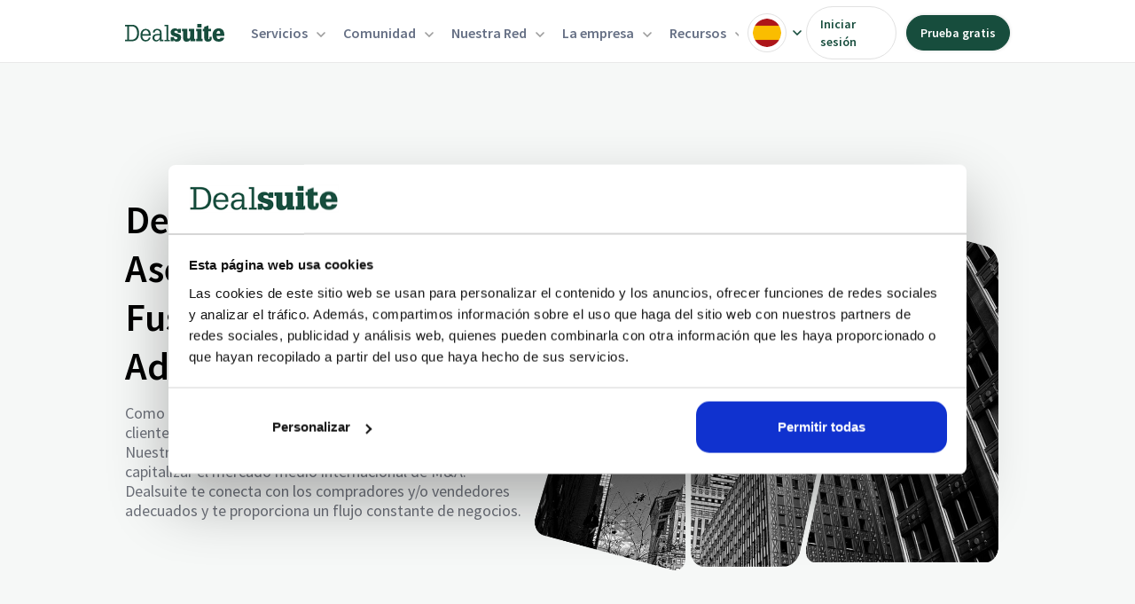

--- FILE ---
content_type: text/html
request_url: https://www.dealsuite.com/es/comunidad/asesores-ma
body_size: 13907
content:
<!DOCTYPE html><!-- Last Published: Mon Jan 19 2026 14:05:49 GMT+0000 (Coordinated Universal Time) --><html data-wf-domain="www.dealsuite.com" data-wf-page="6618ee6c3b92dae23f409cb7" data-wf-site="6618ee6c3b92dae23f409b71" lang="es"><head><meta charset="utf-8"/><title>M&amp;A Advisory - Dealsuite | Plataforma de compraventa de empresas</title><link rel="alternate" hrefLang="x-default" href="https://www.dealsuite.com/en/users/ma-advisory"/><link rel="alternate" hrefLang="en" href="https://www.dealsuite.com/en/users/ma-advisory"/><link rel="alternate" hrefLang="nl" href="https://www.dealsuite.com/nl/gebruikers/ma-advieskantoren"/><link rel="alternate" hrefLang="de" href="https://www.dealsuite.com/de/nutzer/ma-beratung"/><link rel="alternate" hrefLang="fr" href="https://www.dealsuite.com/fr/utilisateurs/ma-conseil"/><link rel="alternate" hrefLang="es" href="https://www.dealsuite.com/es/comunidad/asesores-ma"/><meta content="Dealsuite lo conecta con los compradores y vendedores adecuados y le brinda un flujo constante de acuerdos de objetivos de adquisición relevantes. ¡Con Dealsuite haces más y mejores tratos!" name="description"/><meta content="M&amp;A Advisory - Dealsuite | Plataforma de compraventa de empresas" property="og:title"/><meta content="Dealsuite lo conecta con los compradores y vendedores adecuados y le brinda un flujo constante de acuerdos de objetivos de adquisición relevantes. ¡Con Dealsuite haces más y mejores tratos!" property="og:description"/><meta content="https://cdn.prod.website-files.com/642980961e6c113ee3c7f4f6/65a8fbaf699945aa650911e7_OGI%20-%20M%26A%20Advisors%20ES.png" property="og:image"/><meta content="M&amp;A Advisory - Dealsuite | Plataforma de compraventa de empresas" property="twitter:title"/><meta content="Dealsuite lo conecta con los compradores y vendedores adecuados y le brinda un flujo constante de acuerdos de objetivos de adquisición relevantes. ¡Con Dealsuite haces más y mejores tratos!" property="twitter:description"/><meta content="https://cdn.prod.website-files.com/642980961e6c113ee3c7f4f6/65a8fbaf699945aa650911e7_OGI%20-%20M%26A%20Advisors%20ES.png" property="twitter:image"/><meta property="og:type" content="website"/><meta content="summary_large_image" name="twitter:card"/><meta content="width=device-width, initial-scale=1" name="viewport"/><meta content="ensWKN5U4ApxYtC7ez3XBwlsYpYuz_h_lCP8tf7R3V8" name="google-site-verification"/><link href="https://cdn.prod.website-files.com/6618ee6c3b92dae23f409b71/css/dealsuite-com.webflow.shared.89a89585d.css" rel="stylesheet" type="text/css" integrity="sha384-iaiVhdhHxL6hoq4UmnVkR9Gxs4uZVHaO1J/z10pGNhx4tC13p0KVSKd4MoaGNJ8Z" crossorigin="anonymous"/><link href="https://fonts.googleapis.com" rel="preconnect"/><link href="https://fonts.gstatic.com" rel="preconnect" crossorigin="anonymous"/><script src="https://ajax.googleapis.com/ajax/libs/webfont/1.6.26/webfont.js" type="text/javascript"></script><script type="text/javascript">WebFont.load({  google: {    families: ["Inconsolata:400,700","Source Sans Pro:300,regular,600,700","Source Sans Pro:regular,italic"]  }});</script><script type="text/javascript">!function(o,c){var n=c.documentElement,t=" w-mod-";n.className+=t+"js",("ontouchstart"in o||o.DocumentTouch&&c instanceof DocumentTouch)&&(n.className+=t+"touch")}(window,document);</script><link href="https://cdn.prod.website-files.com/6618ee6c3b92dae23f409b71/6842fbb8788bd2707c95756a_favicon-32x32.png" rel="shortcut icon" type="image/x-icon"/><link href="https://cdn.prod.website-files.com/6618ee6c3b92dae23f409b71/685aa906d564b4174f6b2651_Untitled%20(256%20x%20256%20px).png" rel="apple-touch-icon"/><link href="https://www.dealsuite.com/es/comunidad/asesores-ma" rel="canonical"/><link href="https://cdn.jsdelivr.net/gh/francesco-castronuovo/infinite-marquee@1.4.0/style.min.css" rel="stylesheet" type="text/css"><script async src="https://cdn.jsdelivr.net/gh/francesco-castronuovo/infinite-marquee@1.4.0/script.js"></script>


<!-- Google Tag Manager -->
<script>(function(w,d,s,l,i){w[l]=w[l]||[];w[l].push({'gtm.start':
new Date().getTime(),event:'gtm.js'});var f=d.getElementsByTagName(s)[0],
j=d.createElement(s),dl=l!='dataLayer'?'&l='+l:'';j.async=true;j.src=
'https://www.googletagmanager.com/gtm.js?id='+i+dl;f.parentNode.insertBefore(j,f);
})(window,document,'script','dataLayer','GTM-WRHGVMQ6');</script>
<!-- End Google Tag Manager -->
<style>
@media all and (max-width: 1225px) {
.nav-menu {
	display: none; 
  }
  
 .hamburger {
 	display: flex;
  }
  
 .language-dropdown {
 	display: none;
  }
  
  .nav-button-outline.margin-left {
 	display: none;
  }
  
   .nav-button-green-fill {
 	display: none;
  }
  
 
  
 
  
  }
  
  @media all and (max-width: 1225px) and (min-width: 990px) {
    .navbar {
    height: 55px;
    padding-top: 14px;
  } 
    
    
  }

</style><style>

.w-slider-dot {
width: 10px;
height: 10px;
background-color: rgba(111, 136, 129, 0.3);
margin-right: 10px;
}

.w-slider-dot.w-active {
width: 10px;
height: 10px;
background-color: #6F8881;
margin-right: 10px;
}

</style></head><body><div class="w-embed w-iframe"><!-- Google Tag Manager (noscript) -->
<noscript><iframe src="https://www.googletagmanager.com/ns.html?id=GTM-WRHGVMQ6"
height="0" width="0" style="display:none;visibility:hidden"></iframe></noscript>
<!-- End Google Tag Manager (noscript) --></div><div class="w-embed w-script"><script type="text/javascript" src="https://secure.office-insightdetails.com/js/788648.js" ></script>
<noscript><img alt="" src="https://secure.office-insightdetails.com/788648.png" style="display:none;" /></noscript></div><div data-animation="default" data-collapse="medium" data-duration="400" data-easing="ease" data-easing2="ease" role="banner" class="navbar w-nav"><div class="nav-container w-container"><div class="nav-wrapper"><div class="left-side-nav"><a href="/es" class="brand w-nav-brand"><img src="https://cdn.prod.website-files.com/6618ee6c3b92dae23f409b71/6618ee6c3b92dae23f409b79_Group-11.svg" loading="lazy" alt="Dealsuite" class="image-2"/></a><nav role="navigation" class="nav-menu w-nav-menu"><div data-hover="true" data-delay="0" class="nav-dropdown w-dropdown"><div class="dropdown-toggle w-dropdown-toggle"><div class="text-block">Servicios</div><img src="https://cdn.prod.website-files.com/6618ee6c3b92dae23f409b71/6618ee6c3b92dae23f409b87_Vector%2020.svg" loading="lazy" alt="" class="image-4"/><div class="dropdown-spacer"></div></div><nav class="dropdown-list w-dropdown-list"><a href="/es/servicios/vender-empresa" class="dropdown-item w-inline-block"><img src="https://cdn.prod.website-files.com/6618ee6c3b92dae23f409b71/6618ee6c3b92dae23f409b81_Real%20Estate%20Action%20Building%20Dollar.svg" loading="lazy" alt="" class="image"/><div class="text-block-dropdown-item"><p class="paragraph">Selling a business</p></div></a><a href="/es/servicios/comprar-empresa" class="dropdown-item w-inline-block"><img src="https://cdn.prod.website-files.com/6618ee6c3b92dae23f409b71/6618ee6c3b92dae23f409b7b_Real%20Estate%20Message%20Buy%20Building.svg" loading="lazy" alt="" class="image"/><div class="text-block-dropdown-item"><p class="paragraph">Comprar una empresa</p></div></a><a href="/es/servicios" class="dropdown-item w-inline-block"><img src="https://cdn.prod.website-files.com/6618ee6c3b92dae23f409b71/6618ee6c3b92dae23f409c1e_Layout%20Dashboard.svg" loading="lazy" alt="" class="image"/><div class="text-block-dropdown-item"><p class="paragraph">Funcionalidades</p></div></a><a href="/es/recursos/informes" class="dropdown-item w-inline-block"><img src="https://cdn.prod.website-files.com/6618ee6c3b92dae23f409b71/6628d51354b6e013dda9437b_Cyndx.svg" loading="lazy" alt="" class="image"/><div class="text-block-dropdown-item"><p class="paragraph">Inteligencia de Mercado</p></div></a></nav></div><div data-hover="true" data-delay="0" data-w-id="5441d70c-c867-2722-cfab-1cee24072ff9" class="nav-dropdown w-dropdown"><div class="dropdown-toggle w-dropdown-toggle"><div class="text-block">Comunidad</div><img src="https://cdn.prod.website-files.com/6618ee6c3b92dae23f409b71/6618ee6c3b92dae23f409b87_Vector%2020.svg" loading="lazy" alt="" class="image-4"/><div class="dropdown-spacer"></div></div><nav class="dropdown-list w-dropdown-list"><a href="/es/comunidad/capital-privado" class="dropdown-item w-inline-block"><img src="https://cdn.prod.website-files.com/6618ee6c3b92dae23f409b71/6618ee6c3b92dae23f409b7f_Trading%20Investor.svg" loading="lazy" alt="" class="image"/><div class="text-block-dropdown-item"><p class="paragraph">Capital Privado</p></div></a><a href="/es/comunidad/asesores-ma" aria-current="page" class="dropdown-item w-inline-block w--current"><img src="https://cdn.prod.website-files.com/6618ee6c3b92dae23f409b71/6618ee6c3b92dae23f409b7b_Real%20Estate%20Message%20Buy%20Building.svg" loading="lazy" alt="" class="image"/><div class="text-block-dropdown-item"><p class="paragraph">Asesores de M&amp;A</p></div></a><a href="/es/comunidad/compradores-estrategicos" class="dropdown-item w-inline-block"><img src="https://cdn.prod.website-files.com/6618ee6c3b92dae23f409b71/6618ee6c3b92dae23f409b7a_Office%20Building%20Tall%202.svg" loading="lazy" alt="" class="image"/><div class="text-block-dropdown-item"><p class="paragraph">Compradores Estratégicos</p></div></a><a href="/es/comunidad/ceo-cfo" class="dropdown-item w-inline-block"><img src="https://cdn.prod.website-files.com/6618ee6c3b92dae23f409b71/6618ee6c3b92dae23f409b7d_Monetization%20User%20Bag.svg" loading="lazy" alt="" class="image"/><div class="text-block-dropdown-item"><p class="paragraph">CEOs y CFOs</p></div></a><a href="/es/comunidad/mbi" class="dropdown-item w-inline-block"><img src="https://cdn.prod.website-files.com/6618ee6c3b92dae23f409b71/6618ee6c3b92dae23f40a0ea_Office%20Building%20Tall%202.svg" loading="lazy" alt="" class="image"/><div class="text-block-dropdown-item"><p class="paragraph">MBIs</p></div></a></nav></div><div data-hover="true" data-delay="0" class="nav-dropdown w-dropdown"><div class="dropdown-toggle w-dropdown-toggle"><div class="text-block">Nuestra Red</div><img src="https://cdn.prod.website-files.com/6618ee6c3b92dae23f409b71/6618ee6c3b92dae23f409b87_Vector%2020.svg" loading="lazy" alt="" class="image-4"/><div class="dropdown-spacer"></div></div><nav class="dropdown-list w-dropdown-list"><a href="/es/comunidad" class="dropdown-item w-inline-block"><img src="https://cdn.prod.website-files.com/6618ee6c3b92dae23f409b71/6618ee6c3b92dae23f409f6c_Network%20Users.svg" loading="lazy" alt="" class="image"/><div class="text-block-dropdown-item"><p class="paragraph">Comunidad</p></div></a><a href="/es/clientes" class="dropdown-item w-inline-block"><img src="https://cdn.prod.website-files.com/6618ee6c3b92dae23f409b71/682af1847892af8e588ccb46_hub_34dp_6F8881_FILL0_wght400_GRAD0_opsz40.png" loading="lazy" alt="" class="image"/><div class="text-block-dropdown-item"><p class="paragraph">Clientes</p></div></a><a href="/es/partners" class="dropdown-item w-inline-block"><img src="https://cdn.prod.website-files.com/6618ee6c3b92dae23f409b71/680f7a49bdf1f8bdbdd39213_handshake_40dp_6F8881_FILL0_wght400_GRAD0_opsz40.png" loading="lazy" alt="" class="image"/><div class="text-block-dropdown-item"><p class="paragraph">Nuestras asociaciones</p></div></a></nav></div><div data-hover="true" data-delay="0" class="nav-dropdown w-dropdown"><div class="dropdown-toggle w-dropdown-toggle"><div class="dropdown-spacer"></div><div class="text-block">La empresa</div><img src="https://cdn.prod.website-files.com/6618ee6c3b92dae23f409b71/6618ee6c3b92dae23f409b87_Vector%2020.svg" loading="lazy" alt="" class="image-4"/></div><nav class="dropdown-list w-dropdown-list"><a href="/es/quienes-somos" class="dropdown-item w-inline-block"><img src="https://cdn.prod.website-files.com/6618ee6c3b92dae23f409b71/6618ee6c3b92dae23f409b7a_Office%20Building%20Tall%202.svg" loading="lazy" alt="" class="image"/><div class="text-block-dropdown-item"><p class="paragraph">Sobre Dealsuite</p></div></a><a href="/es/quienes-somos/empleos" class="dropdown-item w-inline-block"><img src="https://cdn.prod.website-files.com/6618ee6c3b92dae23f409b71/6618ee6c3b92dae23f409b7e_Group-12.svg" loading="lazy" alt="" class="image"/><div class="text-block-dropdown-item"><p class="paragraph">Empleos</p></div></a></nav></div><div data-hover="true" data-delay="0" class="nav-dropdown w-dropdown"><div class="dropdown-toggle w-dropdown-toggle"><div class="dropdown-spacer"></div><div class="text-block">Recursos</div><img src="https://cdn.prod.website-files.com/6618ee6c3b92dae23f409b71/6618ee6c3b92dae23f409b87_Vector%2020.svg" loading="lazy" alt="" class="image-4"/></div><nav class="dropdown-list w-dropdown-list"><a href="/es/recursos" class="dropdown-item w-inline-block"><img src="https://cdn.prod.website-files.com/6618ee6c3b92dae23f409b71/6618ee6c3b92dae23f40a0b0_Resources%20Library.svg" loading="lazy" alt="" class="image"/><div class="text-block-dropdown-item"><p class="paragraph">Biblioteca de recursos</p></div></a><a href="/es/recursos/informes" class="dropdown-item w-inline-block"><img src="https://cdn.prod.website-files.com/6618ee6c3b92dae23f409b71/6618ee6c3b92dae23f40a07e_Reports%20(2).svg" loading="lazy" alt="" class="image"/><div class="text-block-dropdown-item"><p class="paragraph">Informes</p></div></a><a href="/es/recursos/videos" class="dropdown-item w-inline-block"><img src="https://cdn.prod.website-files.com/6618ee6c3b92dae23f409b71/6618ee6c3b92dae23f40a0aa_Videos.svg" loading="lazy" alt="" class="image"/><div class="text-block-dropdown-item"><p class="paragraph">Videos</p></div></a><a href="https://www.dealsuite.com/es/blogs" class="dropdown-item w-inline-block"><img src="https://cdn.prod.website-files.com/6618ee6c3b92dae23f409b71/6618ee6c3b92dae23f409b80_Newspaper.svg" loading="lazy" alt="" class="image"/><div class="text-block-dropdown-item"><p class="paragraph">Blog</p></div></a></nav></div></nav></div><div class="right-side-nav hide-mob"><div class="w-locales-list"><div data-hover="true" data-delay="0" data-w-id="3eee29db-14a3-de78-6775-e26018ac2e8c" class="language-dropdown w-dropdown"><div class="dropdown-toggle-6 w-dropdown-toggle"><img src="https://cdn.prod.website-files.com/6618ee6c3b92dae23f409b71/6644d99d619e7a2d1fb2b128_ES%20Flag.png" loading="lazy" alt="English" class="image-93"/><img src="https://cdn.prod.website-files.com/6618ee6c3b92dae23f409b71/6618ee6c3b92dae23f409ee8_Vector%2020-2.svg" loading="lazy" alt="" class="image-91"/></div><nav class="dropdown-list-3 languags w-dropdown-list"><div role="list" class="w-locales-items"><div role="listitem" class="locale_holder w-locales-item"><a hreflang="en" data-w-id="92310abd-b406-4051-196f-f39b70fadfa1" href="/en/users/ma-advisory" class="text-flag w-inline-block"><div class="flag_country"><img src="https://cdn.prod.website-files.com/6618ee6c3b92dae23f409b71/6644d98a65b8a9dd414ff026_EN%20flag.png" loading="lazy" alt=""/></div><p class="paragraph flag">English</p></a></div><div role="listitem" class="locale_holder w-locales-item"><a hreflang="nl" data-w-id="92310abd-b406-4051-196f-f39b70fadfa1" href="/nl/gebruikers/ma-advieskantoren" class="text-flag w-inline-block"><div class="flag_country"><img src="https://cdn.prod.website-files.com/6618ee6c3b92dae23f409b71/6644d980141485687fc929c7_NL%20flag.png" loading="lazy" alt=""/></div><p class="paragraph flag">Dutch</p></a></div><div role="listitem" class="locale_holder w-locales-item"><a hreflang="de" data-w-id="92310abd-b406-4051-196f-f39b70fadfa1" href="/de/nutzer/ma-beratung" class="text-flag w-inline-block"><div class="flag_country"><img src="https://cdn.prod.website-files.com/6618ee6c3b92dae23f409b71/6644d99067fee966be9d22e6_DE%20Flag.png" loading="lazy" alt=""/></div><p class="paragraph flag">German</p></a></div><div role="listitem" class="locale_holder w-locales-item"><a hreflang="fr" data-w-id="92310abd-b406-4051-196f-f39b70fadfa1" href="/fr/utilisateurs/ma-conseil" class="text-flag w-inline-block"><div class="flag_country"><img src="https://cdn.prod.website-files.com/6618ee6c3b92dae23f409b71/6644d997e490baffafcc3e70_FR%20Flag.png" loading="lazy" alt=""/></div><p class="paragraph flag">French</p></a></div><div role="listitem" class="locale_holder w-locales-item"><a hreflang="es" data-w-id="92310abd-b406-4051-196f-f39b70fadfa1" href="/es/comunidad/asesores-ma" aria-current="page" class="text-flag w-inline-block w--current"><div class="flag_country"><img src="https://cdn.prod.website-files.com/6618ee6c3b92dae23f409b71/6644d99d619e7a2d1fb2b128_ES%20Flag.png" loading="lazy" alt=""/></div><p class="paragraph flag">Spanish</p></a></div></div></nav></div></div><div class="dropdown-spacer"></div><a href="https://app.dealsuite.com/es/login" class="nav-button-outline margin-left nav w-button">Iniciar sesión</a><a href="/es/prueba-gratis" class="nav-button-green-fill w-button">Prueba gratis</a><a data-w-id="3eadad80-295d-fb1f-b44d-746e6498a0d4" href="/es/solicitar-demo" class="button-green-text-change small hide w-inline-block"><div class="paragraphs-holder normal"><p class="show-initial _14px-white">Free Trail</p><div class="hover-shw white"><p class="white-text _14px">Let&#x27;s go</p><img src="https://cdn.prod.website-files.com/6618ee6c3b92dae23f409b71/67765a837816b4c6e0410f47_white-arrow.svg" loading="lazy" alt="" class="image-103"/></div></div></a></div><div class="menu-button w-nav-button"><div class="icon-14 w-icon-nav-menu"></div></div><img src="https://cdn.prod.website-files.com/6618ee6c3b92dae23f409b71/6618ee6c3b92dae23f409ed5_Group%201744.svg" loading="lazy" data-w-id="3fcf59f7-bc52-91d5-607b-4a46a942254c" alt="" id="hamburger" class="hamburger"/></div></div></div><div data-w-id="41f2ef72-a9e3-b492-14ad-684157b382c4" class="hero-section light"><div class="content-container w-container"><div data-w-id="98059f32-8107-525b-ab93-f9e5aa913f25" style="opacity:0" class="breadcrump-wrapper"><a href="/es" class="breadcrumb hover">Inicio</a><img src="https://cdn.prod.website-files.com/6618ee6c3b92dae23f409b71/6618ee6c3b92dae23f409c39_Vector%2025.svg" loading="lazy" alt="" class="image-31"/><a href="/es/comunidad" class="breadcrumb hover">Comunidad</a><img src="https://cdn.prod.website-files.com/6618ee6c3b92dae23f409b71/6618ee6c3b92dae23f409c39_Vector%2025.svg" loading="lazy" alt="" class="image-31"/><p class="breadcrumb">Asesores de M&amp;A</p></div><div data-w-id="a9d8228a-10cf-cb03-1139-d54c7c6644d0" class="hero-wrapper flex"><div class="left-sdie-hero"><h1 class="h2 mid-mobile">Dealsuite para el Asesoramiento en Fusiones y Adquisiciones</h1><p class="paragraph-1-125rem _30-margin-bottom mid-mobile">Como Asesor de Fusiones y Adquisiciones, apoya a tus clientes con la búsqueda de posibles socios de transacción. Nuestro software te ayuda a clasificar, conectar y capitalizar el mercado medio internacional de M&amp;A. Dealsuite te conecta con los compradores y/o vendedores adecuados y te proporciona un flujo constante de negocios.</p><a data-w-id="233b2f5d-e008-8f57-9780-773c8ae200f3" style="opacity:0" href="/es/prueba-gratis" class="button-green-text-change free-trail w-inline-block"><div class="paragraphs-holder small"><p class="show-initial white">Prueba gratis</p><div class="hover-shw white negative"><p class="white-text">¡Vamos!</p><img src="https://cdn.prod.website-files.com/6618ee6c3b92dae23f409b71/67765a837816b4c6e0410f47_white-arrow.svg" loading="lazy" alt="" class="image-103"/></div></div></a><a data-w-id="41dffd7c-7029-88e0-dfa2-1f2adcbcd627" style="opacity:0" href="/es/solicitar-demo" class="button-white-text-change no-bg w-inline-block"><div class="paragraphs-holder"><p class="show-initial">Reserva una demo</p><div class="hover-shw"><p class="greenie">¡Vamos!</p><img src="https://cdn.prod.website-files.com/6618ee6c3b92dae23f409b71/6776598be1c0dd4b666d6816_arrow-green.svg" loading="lazy" alt="" class="image-103"/></div></div></a></div><img src="https://cdn.prod.website-files.com/6618ee6c3b92dae23f409b71/692d74ac3736f301b8f7f38f_2.png" loading="lazy" sizes="(max-width: 767px) 100vw, (max-width: 991px) 728px, 940px" srcset="https://cdn.prod.website-files.com/6618ee6c3b92dae23f409b71/692d74ac3736f301b8f7f38f_2-p-500.png 500w, https://cdn.prod.website-files.com/6618ee6c3b92dae23f409b71/692d74ac3736f301b8f7f38f_2-p-800.png 800w, https://cdn.prod.website-files.com/6618ee6c3b92dae23f409b71/692d74ac3736f301b8f7f38f_2-p-1080.png 1080w, https://cdn.prod.website-files.com/6618ee6c3b92dae23f409b71/692d74ac3736f301b8f7f38f_2.png 1200w" alt="" class="right-polygon"/></div><div data-w-id="da8c264e-9e95-109f-9e17-8478b6090312" class="logo-section"><p class="paragraph-white-80top-30-bottom grey">Únete a miles de profesionales de M&amp;A en más de 50 países para encontrar acuerdos en Dealsuite</p><div class="w-layout-grid grid"><img src="https://cdn.prod.website-files.com/6618ee6c3b92dae23f409b71/6618ee6c3b92dae23f409fc3_Baker%20tilly-min.png" loading="lazy" id="w-node-_885abad2-5584-a5b7-1039-c2ab264770e6-3f409cb7" sizes="(max-width: 767px) 100vw, (max-width: 991px) 727.96875px, 940px" alt="Bakertilly" srcset="https://cdn.prod.website-files.com/6618ee6c3b92dae23f409b71/6618ee6c3b92dae23f409fc3_Baker%2520tilly-min-p-500.png 500w, https://cdn.prod.website-files.com/6618ee6c3b92dae23f409b71/6618ee6c3b92dae23f409fc3_Baker%2520tilly-min-p-800.png 800w, https://cdn.prod.website-files.com/6618ee6c3b92dae23f409b71/6618ee6c3b92dae23f409fc3_Baker%20tilly-min.png 1200w" class="image-9"/><img src="https://cdn.prod.website-files.com/6618ee6c3b92dae23f409b71/6618ee6c3b92dae23f409fc2_BDO-min.png" loading="lazy" id="w-node-d12dc3cc-aa3a-3514-a49a-3941a215a9a7-3f409cb7" sizes="(max-width: 767px) 100vw, (max-width: 991px) 727.96875px, 939.984375px" alt="BDO" srcset="https://cdn.prod.website-files.com/6618ee6c3b92dae23f409b71/6618ee6c3b92dae23f409fc2_BDO-min-p-500.png 500w, https://cdn.prod.website-files.com/6618ee6c3b92dae23f409b71/6618ee6c3b92dae23f409fc2_BDO-min-p-800.png 800w, https://cdn.prod.website-files.com/6618ee6c3b92dae23f409b71/6618ee6c3b92dae23f409fc2_BDO-min-p-1080.png 1080w, https://cdn.prod.website-files.com/6618ee6c3b92dae23f409b71/6618ee6c3b92dae23f409fc2_BDO-min-p-1600.png 1600w, https://cdn.prod.website-files.com/6618ee6c3b92dae23f409b71/6618ee6c3b92dae23f409fc2_BDO-min-p-2000.png 2000w, https://cdn.prod.website-files.com/6618ee6c3b92dae23f409b71/6618ee6c3b92dae23f409fc2_BDO-min.png 4215w" class="image-10"/><img src="https://cdn.prod.website-files.com/6618ee6c3b92dae23f409b71/6618ee6c3b92dae23f409fc8_Deloitte-min.png" loading="lazy" id="w-node-_7f2e05e4-ce86-48ac-7729-fcdc264d11b7-3f409cb7" alt="Deloitte" class="image-11"/><img src="https://cdn.prod.website-files.com/6618ee6c3b92dae23f409b71/6618ee6c3b92dae23f409c5d_grant-thornton-cropped.png" loading="lazy" id="w-node-f5b52e96-8068-5d5b-5a8a-8d6247884b36-3f409cb7" sizes="(max-width: 767px) 100vw, (max-width: 991px) 727.953125px, 800px" alt="Grant Thornton" srcset="https://cdn.prod.website-files.com/6618ee6c3b92dae23f409b71/6618ee6c3b92dae23f409c5d_Grant%2520Thornton-p-800.png 800w, https://cdn.prod.website-files.com/6618ee6c3b92dae23f409b71/6618ee6c3b92dae23f409c5d_grant-thornton-cropped.png 800w" class="image-5"/><img src="https://cdn.prod.website-files.com/6618ee6c3b92dae23f409b71/6618ee6c3b92dae23f409bdb_HIG%20Capital.png" loading="lazy" id="w-node-f3cbfbf2-de6d-372b-5142-bd06ba9ca922-3f409cb7" alt="H.I.G. Capital Partners" class="image-6"/><img src="https://cdn.prod.website-files.com/6618ee6c3b92dae23f409b71/6618ee6c3b92dae23f409c5c_Mazars.png" loading="lazy" id="w-node-ce1740d4-f503-c661-ebb4-7261aecfb08b-3f409cb7" sizes="(max-width: 538px) 100vw, 538px" alt="Mazars" srcset="https://cdn.prod.website-files.com/6618ee6c3b92dae23f409b71/6618ee6c3b92dae23f409c5c_Mazars-p-500.png 500w, https://cdn.prod.website-files.com/6618ee6c3b92dae23f409b71/6618ee6c3b92dae23f409c5c_Mazars.png 538w" class="image-7"/><img src="https://cdn.prod.website-files.com/6618ee6c3b92dae23f409b71/6618ee6c3b92dae23f409fd6_PKF-min.png" loading="lazy" id="w-node-_936a7c67-985d-4a06-c6e7-c4a9de2062fe-3f409cb7" alt="PKF" class="image-8"/></div></div></div></div><div class="find-next-deal"><div data-current="Tab 2" data-easing="ease" data-duration-in="300" data-duration-out="100" class="tabs-2 selling w-tabs"><div class="tabs-menu show _40mar-mob w-tab-menu"><a data-w-tab="Tab 1" data-w-id="f39cfe32-ef89-2326-6d08-26ccce4596df" class="tab-business sell w-inline-block w-tab-link"><div>Empresas en venta</div></a><a data-w-tab="Tab 2" data-w-id="f39cfe32-ef89-2326-6d08-26ccce4596e2" class="tab-business buy w-inline-block w-tab-link w--current"><div>Busqueda de empresas</div></a></div><div class="tabs-content-2 w-tab-content"><div data-w-tab="Tab 1" class="w-tab-pane"><div class="content-container w-container"><div class="wrapper-space-between"><img loading="lazy" src="https://cdn.prod.website-files.com/6618ee6c3b92dae23f409b71/6627716a1c21a90b1c97d296_Frame%201845.svg" alt="Ilustración que muestra opciones de filtro, incluidos ingresos, región, país y sectores." class="_43percent-image"/><div class="right-deal"><h2 class="h3">Explorar el mercado de manera discreta</h2><p class="paragraph-1-125rem _30-margin-bottom">Al subir una transacción basada en criterios de proyecto anonimizados, generamos instantáneamente una lista de compradores interesados. Tu proyecto de venta se empareja con proyectos de compra que ya han sido publicados en Dealsuite, y puede conectarse fácilmente con compradores directamente. Decides cuánta información deseas compartir y con quién compartirla.</p><div class="check-holder"><img loading="lazy" src="https://cdn.prod.website-files.com/6618ee6c3b92dae23f409b71/6618ee6c3b92dae23f409b8f_Group%204.svg" alt="" class="checkmark"/><p class="paragraph-1-125rem">El emparejamiento inteligente mediante IA le ahorra tiempo y esfuerzo<br/></p></div><div class="check-holder"><img loading="lazy" src="https://cdn.prod.website-files.com/6618ee6c3b92dae23f409b71/6618ee6c3b92dae23f409b8f_Group%204.svg" alt="" class="checkmark"/><p class="paragraph-1-125rem">Mira el interés y gestiona y recibe NDA&#x27;s con nuestra herramienta y plantillas de NDA integradas</p></div><div class="check-holder"><img loading="lazy" src="https://cdn.prod.website-files.com/6618ee6c3b92dae23f409b71/6618ee6c3b92dae23f409b8f_Group%204.svg" alt="" class="checkmark"/><p class="paragraph-1-125rem">Elige compartir el proyecto con otras firmas de asesoría en M&amp;A, locales o internacionales</p></div><a href="/es/servicios" class="button-border w-button">Descubre las funcionalidades</a></div></div><div class="wrapper-space-between _120-margin-top-bottom"><div data-w-id="811d8122-eaa0-6b05-0476-5068c1e430e6" class="right-deal"><h2 class="h3">Directorio de M&amp;A</h2><p class="paragraph-1-125rem">El directorio de Dealsuite te permite encontrar las contrapartes adecuadas y contactar directamente con las personas adecuadas en las empresas correctas. A nivel empresarial, encontrarás información como criterios de inversión, países de interés, proyectos publicados en la plataforma, experiencia en la industria, información de contacto y mucho más. Los perfiles individuales en Dealsuite incluyen una biografía personal, información de contacto directa, habilidades y más. Mantenemos esta información actualizada, para que puedas concentrar tu tiempo y esfuerzo en lo que realmente importa: ¡cerrar más y mejores transacciones!</p><a href="/es/clientes" class="button-border _20-margin-top w-button">Contacta con otros profesionales en línea</a></div><img data-w-id="811d8122-eaa0-6b05-0476-5068c1e430e5" loading="lazy" alt="Algunas de las opciones de filtrado de proyectos con resultados coincidentes en Dealsuite" src="https://cdn.prod.website-files.com/6618ee6c3b92dae23f409b71/6627717aad51201374f182dc_Frame%201788%20(3)-min.png" class="_43percent-image"/></div><div class="cta-block"><p class="cta-text">¿Quieres saber todo lo que Dealsuite puede hacer por ti? Descúbrelo en un recorrido personalizado por la plataforma.</p><a href="/es/solicitar-demo" class="button-border white-text w-button">Reserva una demostración en línea</a></div></div></div><div data-w-tab="Tab 2" class="w-tab-pane w--tab-active"><div class="content-container w-container"><div class="wrapper-space-between"><img style="opacity:0" data-w-id="f39cfe32-ef89-2326-6d08-26ccce4596fa" alt="Algunas de las opciones de filtrado de proyectos con resultados coincidentes en Dealsuite" src="https://cdn.prod.website-files.com/6618ee6c3b92dae23f409b71/662771cf112ed337df0ac807_Frame%201846.svg" loading="lazy" class="_43percent-image"/><div class="right-deal"><h2 class="h3">Dealflow relevante</h2><p class="paragraph-1-125rem _30-margin-bottom">Dealsuite empareja tus intereses y áreas de enfoque con otras empresas y oportunidades de transacciones en la red. Los filtros incluyen ingresos, ubicación geográfica, participación accionaria, sectores y muchos más. Guarda tus búsquedas para sus diferentes clientes y manténgalos fácilmente informados sobre oportunidades de transacciones que coincidan con tus criterios de inversión.<br/></p><div class="check-holder"><img loading="lazy" src="https://cdn.prod.website-files.com/6618ee6c3b92dae23f409b71/6618ee6c3b92dae23f409b8f_Group%204.svg" alt="" class="checkmark"/><p class="paragraph-1-125rem">Verás solo las transacciones que coincidan con tus criterios de inversión, asegurando un flujo de transacciones altamente relevante</p></div><div class="check-holder"><img loading="lazy" src="https://cdn.prod.website-files.com/6618ee6c3b92dae23f409b71/6618ee6c3b92dae23f409b8f_Group%204.svg" alt="" class="checkmark"/><p class="paragraph-1-125rem">Recibes correos electrónicos diarios o semanales con nuevas oportunidades de transacciones que coincidan con tus criterios</p></div><a href="/es/servicios" class="button-border w-button">Descubre las funcionalidades</a></div></div></div><div class="content-container w-container"><div class="wrapper-space-between _120-margin-top-bottom"><div class="right-deal"><h2 class="h3">Todas tus oportunidades de negocio en un solo lugar</h2><p class="paragraph-1-125rem _30-margin-bottom">Dealsuite te permite investigar rápidamente el mercado en busca de acuerdos relevantes. Diariamente se agregan nuevos proyectos a la plataforma. Esto te permite estar un paso por delante cuando buscas nuevas oportunidades de negocio para tus clientes.</p><div class="check-holder"><img loading="lazy" src="https://cdn.prod.website-files.com/6618ee6c3b92dae23f409b71/6618ee6c3b92dae23f409b8f_Group%204.svg" alt="" class="checkmark"/><p class="paragraph-1-125rem">Flujo de nuevos mandatos diariamente</p></div><div class="check-holder"><img loading="lazy" src="https://cdn.prod.website-files.com/6618ee6c3b92dae23f409b71/6618ee6c3b92dae23f409b8f_Group%204.svg" alt="" class="checkmark"/><p class="paragraph-1-125rem">Ahorra tiempo y esfuerzo al buscar oportunidades de negocios</p></div><div class="check-holder"><img loading="lazy" src="https://cdn.prod.website-files.com/6618ee6c3b92dae23f409b71/6618ee6c3b92dae23f409b8f_Group%204.svg" alt="" class="checkmark"/><p class="paragraph-1-125rem">Un mercado para todas las ofertas que coincidan con tus criterios de inversión</p></div><a href="/es/clientes" class="button-border w-button">Contacta con otros profesionales en línea</a></div><img style="opacity:0" data-w-id="01c1ae55-089c-30da-fd5c-ce799bfbcb8d" alt="Ilustración que muestra el flujo de transacciones durante un período de tiempo" src="https://cdn.prod.website-files.com/6618ee6c3b92dae23f409b71/662770982bb04f7b2443c27e_Frame%201803%20(1).svg" loading="lazy" class="_43percent-image"/></div><div class="cta-block"><p class="cta-text">¿Quieres saber todo lo que Dealsuite puede hacer por ti?Descúbrelo en un recorrido personalizado por la plataforma</p><a href="/es/solicitar-demo" class="button-border white-text w-button">Reserva una demostración en línea</a></div></div></div></div></div></div><div class="icon-grid lighthouse-pe"><h1 class="h2 lighthouse-pe">Explorar Empresas de asesoramiento en fusiones y adquisiciones</h1><div class="content-container w-container"><div class="w-layout-grid grid-6"><a href="https://www.dealsuite.com/es/network/empresas-de-asesoramiento-en-fusiones-y-adquisiciones-ma/espana" data-w-id="9af5b893-dcde-7058-3837-f57641605cb6" style="opacity:0" target="_blank" class="icon-1 lighthouse-pe w-inline-block"><img src="https://cdn.prod.website-files.com/6618ee6c3b92dae23f409b71/68766caf054fa79cb8cef929_Flag_of_Spain_Flat_Round-64x64.png" loading="lazy" alt=""/><p class="paragraph-1-125rem mid">Empresas de asesoramiento en fusiones y adquisiciones en España<br/>‍<br/></p></a><a href="https://www.dealsuite.com/es/network/empresas-de-asesoramiento-en-fusiones-y-adquisiciones-ma/francia" data-w-id="9af5b893-dcde-7058-3837-f57641605cba" style="opacity:0" target="_blank" class="icon-2 w-inline-block"><img src="https://cdn.prod.website-files.com/6618ee6c3b92dae23f409b71/68766aec30905588d6b51f7f_Flag_of_France_Flat_Round-64x64.png" loading="lazy" alt=""/><p class="paragraph-1-125rem mid">Empresas de asesoramiento en fusiones y adquisiciones en Francia<br/>‍</p></a><a href="https://www.dealsuite.com/es/network/empresas-de-asesoramiento-en-fusiones-y-adquisiciones-ma/reino-unido" data-w-id="9af5b893-dcde-7058-3837-f57641605cbe" style="opacity:0" target="_blank" class="icon-3 w-inline-block"><img src="https://cdn.prod.website-files.com/6618ee6c3b92dae23f409b71/687661931b7f9a24986a8dec_Flag_of_United_Kingdom_Flat_Round-64x64.png" loading="lazy" alt=""/><p class="paragraph-1-125rem mid">Empresas de asesoramiento en fusiones y adquisiciones en Reino Unido<br/></p></a><a href="https://www.dealsuite.com/es/network/empresas-de-asesoramiento-en-fusiones-y-adquisiciones-ma/alemania" data-w-id="9af5b893-dcde-7058-3837-f57641605cc4" style="opacity:0" target="_blank" class="icon-4 w-inline-block"><img src="https://cdn.prod.website-files.com/6618ee6c3b92dae23f409b71/68766b264409753511e279e8_Flag_of_Germany_Flat_Round-64x64.png" loading="lazy" alt=""/><p class="paragraph-1-125rem mid">Empresas de asesoramiento en fusiones y adquisiciones en Alemania<br/></p></a><a href="https://www.dealsuite.com/es/network/empresas-de-asesoramiento-en-fusiones-y-adquisiciones-ma/paises-bajos" data-w-id="9af5b893-dcde-7058-3837-f57641605cc8" style="opacity:0" target="_blank" class="icon-5 w-inline-block"><img src="https://cdn.prod.website-files.com/6618ee6c3b92dae23f409b71/687f876a36ea8be3358c984e_Flag_of_Netherlands_Flat_Round-64x64.png" loading="lazy" alt=""/><p class="paragraph-1-125rem mid">Empresas de asesoramiento en fusiones y adquisiciones en Países Bajos</p></a><a href="https://www.dealsuite.com/es/network/empresas-de-asesoramiento-en-fusiones-y-adquisiciones-ma/estados-unidos" data-w-id="9af5b893-dcde-7058-3837-f57641605ccc" style="opacity:0" target="_blank" class="icon-6 w-inline-block"><img src="https://cdn.prod.website-files.com/6618ee6c3b92dae23f409b71/6876674d517cea4c8cbfa507_Flag_of_United_States_Flat_Round-64x64.png" loading="lazy" alt=""/><p class="paragraph-1-125rem mid">Empresas de asesoramiento en fusiones y adquisiciones en Estados Unidos</p></a><a href="https://www.dealsuite.com/es/network/empresas-de-asesoramiento-en-fusiones-y-adquisiciones-ma/belgica" data-w-id="9af5b893-dcde-7058-3837-f57641605cd0" style="opacity:0" target="_blank" class="icon-7 w-inline-block"><img src="https://cdn.prod.website-files.com/6618ee6c3b92dae23f409b71/687f8e2ee2bcef9507a8cc6d_Flag_of_Belgium_Flat_Round-64x64.png" loading="lazy" alt=""/><p class="paragraph-1-125rem mid">Empresas de asesoramiento en fusiones y adquisiciones en Bélgica</p></a><a href="https://www.dealsuite.com/es/network/empresas-de-asesoramiento-en-fusiones-y-adquisiciones-ma/italia" data-w-id="9af5b893-dcde-7058-3837-f57641605cd4" style="opacity:0" target="_blank" class="icon-8 w-inline-block"><img src="https://cdn.prod.website-files.com/6618ee6c3b92dae23f409b71/687f91097b603019f6e0aa7e_Flag_of_Italy_Flat_Round-64x64.png" loading="lazy" alt=""/><p class="paragraph-1-125rem mid">Empresas de asesoramiento en fusiones y adquisiciones en Italia</p></a></div></div></div><div data-delay="4000" data-animation="slide" class="slider-m-a-buy w-slider" data-autoplay="false" data-easing="ease" data-hide-arrows="false" data-disable-swipe="false" data-autoplay-limit="0" data-nav-spacing="3" data-duration="500" data-infinite="true"><div class="mask w-slider-mask"><div class="slide w-slide"><div class="content-container mid w-container"><img src="https://cdn.prod.website-files.com/6618ee6c3b92dae23f409b71/6618ee6c3b92dae23f409fb5_Kensington%20M_A-min.png" loading="lazy" alt="Kensington Mergers &amp; Acquisitions" class="image-13"/><p class="slider-text">Además de la excelente asistencia de Dealsuite para acercarnos al mercado y vender los negocios de nuestros clientes, también obtuvimos un mandato para representar a Reelway GmbH gracias a nuestra membresía en Dealsuite.</p><img src="https://cdn.prod.website-files.com/6618ee6c3b92dae23f409b71/6618ee6c3b92dae23f40a002_Schlich.png" loading="lazy" sizes="(max-width: 767px) 100vw, (max-width: 991px) 728px, 940px" srcset="https://cdn.prod.website-files.com/6618ee6c3b92dae23f409b71/6618ee6c3b92dae23f40a002_Schlich-p-500.png 500w, https://cdn.prod.website-files.com/6618ee6c3b92dae23f409b71/6618ee6c3b92dae23f40a002_Schlich-p-800.png 800w, https://cdn.prod.website-files.com/6618ee6c3b92dae23f409b71/6618ee6c3b92dae23f40a002_Schlich.png 1080w" alt="Markus Schlich, Partner at Kensington Mergers &amp; Acquisitions" class="image-14"/><p class="slider-paragraph">Markus Schlich</p><p class="slider-paragraph light">Socio, Kensington Mergers &amp; Acquisitions</p></div></div><div class="slide w-slide"><div class="content-container mid w-container"><img src="https://cdn.prod.website-files.com/6618ee6c3b92dae23f409b71/6618ee6c3b92dae23f409e9b_Abacus%20Alpha.webp" loading="lazy" alt="Abacus Alpha" class="image-13"/><p class="slider-text">Dealsuite contribuye a la digitalización dentro de la industria de M&amp;A. Vemos la herramienta como un método innovador de búsqueda de oportunidades de negocio.</p><img src="https://cdn.prod.website-files.com/6618ee6c3b92dae23f409b71/6618ee6c3b92dae23f409e9a_HeikoJopp%20crop.jpg" loading="lazy" alt="Dr. Heiko Jopp, Investment Manager, Abacus Alpha" class="image-14"/><p class="slider-paragraph">Dr. Heiko Jopp</p><p class="slider-paragraph light">Investment Manager, Abacus Alpha</p></div></div><div class="slide w-slide"><div class="content-container mid w-container"><img src="https://cdn.prod.website-files.com/6618ee6c3b92dae23f409b71/6618ee6c3b92dae23f40a030_Closing-min.png" loading="lazy" alt="Closing" class="image-13"/><p class="slider-text">Con el apoyo de Dealsuite, es fácil realizar transacciones transfronterizas, especialmente si buscas adquirir en el extranjero dentro de un sector específico.</p><img src="https://cdn.prod.website-files.com/6618ee6c3b92dae23f409b71/6618ee6c3b92dae23f40a0b3_Remy%20Templier%20(1).png" loading="lazy" alt="Rémy Templier, M&amp;A Manager at Closing" class="image-14"/><p class="slider-paragraph">Rémy Templier</p><p class="slider-paragraph light">M&amp;A Manager, Closing</p></div></div><div class="slide w-slide"><div class="content-container mid w-container"><img src="https://cdn.prod.website-files.com/6618ee6c3b92dae23f409b71/6618ee6c3b92dae23f409f59_J%C3%A4ckle.png" loading="lazy" sizes="(max-width: 640px) 100vw, 640px" srcset="https://cdn.prod.website-files.com/6618ee6c3b92dae23f409b71/6618ee6c3b92dae23f409f59_J%25C3%25A4ckle-p-500.png 500w, https://cdn.prod.website-files.com/6618ee6c3b92dae23f409b71/6618ee6c3b92dae23f409f59_J%C3%A4ckle.png 640w" alt="Jäckle GmbH" class="image-13"/><p class="slider-text">Dealsuite proporciona acceso a expertos en M&amp;A precalificados en el espacio internacional. El dealflow, así como la base de datos y los eventos de networking, facilitan el alcance del mercado y el acceso a oportunidades de networking.</p><img src="https://cdn.prod.website-files.com/6618ee6c3b92dae23f409b71/6618ee6c3b92dae23f40a003_Markus%20Jaeckle%20-min.jpg" loading="lazy" alt="Markus Jäckle, General Manager at Jäckle GmbH" class="image-14"/><p class="slider-paragraph">Markus Jäckle</p><p class="slider-paragraph light">General Manager, Jäckle GmbH</p></div></div><div class="slide w-slide"><div class="content-container mid w-container"><img src="https://cdn.prod.website-files.com/6618ee6c3b92dae23f409b71/6618ee6c3b92dae23f409e0c_Marktlink.png" loading="lazy" alt="Marktlink" class="image-13"/><p class="slider-text">Los mandatos que recibimos mediante Dealsuite son un valor añadido a nuestros posibles acuerdos internacionales.</p><img src="https://cdn.prod.website-files.com/6618ee6c3b92dae23f409b71/6618ee6c3b92dae23f409e5e_Tom%20Beltman%20Marktlink-min.png" loading="lazy" sizes="(max-width: 767px) 100vw, (max-width: 991px) 728px, 820px" srcset="https://cdn.prod.website-files.com/6618ee6c3b92dae23f409b71/6618ee6c3b92dae23f409e5e_Tom%2520Beltman%2520Marktlink-min-p-500.png 500w, https://cdn.prod.website-files.com/6618ee6c3b92dae23f409b71/6618ee6c3b92dae23f409e5e_Tom%20Beltman%20Marktlink-min.png 820w" alt="Tom Beltman, Partner at Marktlink" class="image-14"/><p class="slider-paragraph">Tom Beltman</p><p class="slider-paragraph light">Socio, Marktlink</p></div></div><div class="slide w-slide"><div class="content-container mid w-container"><img src="https://cdn.prod.website-files.com/6618ee6c3b92dae23f409b71/6618ee6c3b92dae23f409e8d_Maconis.png" loading="lazy" alt="Maconis GmbH" class="image-13"/><p class="slider-text">Dealsuite es una herramienta muy útil y poderosa para consultores de M&amp;A y expertos de la industria. El acceso inmediato a posibles compradores cualificados, proyectos validados y participantes del mercado es excepcional.</p><img src="https://cdn.prod.website-files.com/6618ee6c3b92dae23f409b71/6618ee6c3b92dae23f40a000_Katja%20Kuhnel-min.jpg" loading="lazy" sizes="(max-width: 767px) 100vw, (max-width: 991px) 728px, 940px" srcset="https://cdn.prod.website-files.com/6618ee6c3b92dae23f409b71/6618ee6c3b92dae23f40a000_Katja%2520Kuhnel-min-p-500.jpg 500w, https://cdn.prod.website-files.com/6618ee6c3b92dae23f409b71/6618ee6c3b92dae23f40a000_Katja%2520Kuhnel-min-p-800.jpg 800w, https://cdn.prod.website-files.com/6618ee6c3b92dae23f409b71/6618ee6c3b92dae23f40a000_Katja%2520Kuhnel-min-p-1080.jpg 1080w, https://cdn.prod.website-files.com/6618ee6c3b92dae23f409b71/6618ee6c3b92dae23f40a000_Katja%2520Kuhnel-min-p-1600.jpg 1600w, https://cdn.prod.website-files.com/6618ee6c3b92dae23f409b71/6618ee6c3b92dae23f40a000_Katja%2520Kuhnel-min-p-2000.jpg 2000w, https://cdn.prod.website-files.com/6618ee6c3b92dae23f409b71/6618ee6c3b92dae23f40a000_Katja%20Kuhnel-min.jpg 3000w" alt="Katja Kühnel, CEO at Maconis GmbH" class="image-14"/><p class="slider-paragraph">Katja Kühnel</p><p class="slider-paragraph light">CEO, maconis GmbH</p></div></div></div><div class="left-arrow w-slider-arrow-left"><img src="https://cdn.prod.website-files.com/6618ee6c3b92dae23f409b71/6618ee6c3b92dae23f409c00_Vector%2023-3.svg" loading="lazy" alt="" class="image-19"/></div><div class="right-arrow w-slider-arrow-right"><img src="https://cdn.prod.website-files.com/6618ee6c3b92dae23f409b71/6618ee6c3b92dae23f409c00_Vector%2023-3.svg" loading="lazy" alt="" class="turn"/></div><div class="slide-nav w-slider-nav w-round"></div></div><div class="footer no-top"><div class="footer-first-line"><div class="content-container w-container"><div class="general-wrapper test"><div data-w-id="a4a37ca3-096a-fb81-0a1c-19111bea84f5" class="right-first-row-footer"><p class="subscribe-newsletter-white">Suscríbete a nuestro newsletter</p><p class="subscribe-newsletter-white subheading">Se el primero en conocer las últimas noticias del mercado</p></div><div data-w-id="327080d0-d5a6-05c3-c238-befd3d61dcb7" class="right-first-row-footer test"><div class="code-embed-3 w-embed w-script"><script charset="utf-8" type="text/javascript" src="//js-eu1.hsforms.net/forms/embed/v2.js"></script>
<script>
  hbspt.forms.create({
    portalId: "24879428",
    formId: "9541ef26-05d7-4c35-b982-a0e11f60dc2d",
    region: "eu1"
  });
</script></div></div></div></div></div><div class="footer-second-row"><div class="content-container w-container"><div class="general-wrapper align-top"><div data-w-id="3bac71fe-5679-73bc-18fd-f55894d5aa99" class="left-second-row-footer"><img src="https://cdn.prod.website-files.com/6618ee6c3b92dae23f409b71/6618ee6c3b92dae23f409c1c_Group-14.svg" loading="lazy" alt="Dealsuite"/><p class="grow-network">Expande tu red. Encuentra más negocios.</p><p class="paragraph-15">Science Park 1061098 XG ÁmsterdamPaíses Bajos</p><p class="grow-network"><a href="https://www.brookz.eu" target="_blank" class="link">Brookz</a>  | <a href="https://valuepartner.com/en/" target="_blank" class="link">ValuePartner</a></p></div><div class="right-second-row-footer"><div data-w-id="3bac71fe-5679-73bc-18fd-f55894d5aaa4" class="platform"><p class="footer-linkblock-heading">Plataforma</p><a href="/es/servicios/vender-empresa" class="footer-light-link">Comprar una empresa</a><a href="/es/servicios/comprar-empresa" class="footer-light-link">Vender una empresa</a><a href="/es/clientes" class="footer-light-link">Clientes</a><a href="/es/solicitar-demo" class="footer-light-link">Solicita un demo</a><a href="/es/prueba-gratis" class="footer-light-link">Prueba gratis</a><a href="/es/quienes-somos/empleos" class="footer-light-link">Empleos</a><a href="/es/quienes-somos" class="footer-light-link">Sobre Dealsuite</a><a href="/es/quienes-somos/contacto" class="footer-light-link">Contacto</a></div><div data-w-id="33b45c93-de67-4391-5a3b-5e6594e881c3" class="network"><p class="footer-linkblock-heading">Empresas de asesoramiento en M&amp;A</p><a href="https://www.dealsuite.com/es/network/empresas-de-asesoramiento-en-fusiones-y-adquisiciones-ma/espana" class="footer-light-link">Empresas de asesoramiento en M&amp;A en España<br/></a><a href="https://www.dealsuite.com/es/network/empresas-de-asesoramiento-en-fusiones-y-adquisiciones-ma/francia" class="footer-light-link">Empresas de asesoramiento en M&amp;A en Francia<br/></a><a href="https://www.dealsuite.com/es/network/empresas-de-asesoramiento-en-fusiones-y-adquisiciones-ma/reino-unido" class="footer-light-link">Empresas de asesoramiento en M&amp;A en Reino Unido</a><a href="https://www.dealsuite.com/es/network/empresas-de-asesoramiento-en-fusiones-y-adquisiciones-ma/alemania" class="footer-light-link">Empresas de asesoramiento en M&amp;A en Alemania</a><a href="https://www.dealsuite.com/es/network/empresas-de-asesoramiento-en-fusiones-y-adquisiciones-ma/paises-bajos" class="footer-light-link">Empresas de asesoramiento en M&amp;A en Paisos Bajos</a><a href="https://www.dealsuite.com/es/network/empresas-de-asesoramiento-en-fusiones-y-adquisiciones-ma/estados-unidos" class="footer-light-link">Empresas de asesoramiento en M&amp;A en Estados Unidos</a><a href="https://www.dealsuite.com/es/network/empresas-de-asesoramiento-en-fusiones-y-adquisiciones-ma/italia" class="footer-light-link">Empresas de asesoramiento en M&amp;A en Italia</a></div><div data-w-id="2829ba2e-7020-a085-db64-62f6783b8965" class="network"><p class="footer-linkblock-heading">Explorar Empresas de inversión</p><a href="https://www.dealsuite.com/es/network/empresas-de-inversion/reino-unido" class="footer-light-link">Empresas de inversión en Reino Unido<br/></a><a href="https://www.dealsuite.com/es/network/empresas-de-inversion/estados-unidos" class="footer-light-link">Empresas de inversión en Estados Unidos</a><a href="https://www.dealsuite.com/es/network/empresas-de-inversion/francia" class="footer-light-link">Empresas de inversión en Francia<br/></a><a href="https://www.dealsuite.com/es/network/empresas-de-inversion/alemania" class="footer-light-link">Empresas de inversión en Alemania</a><a href="https://www.dealsuite.com/es/network/empresas-de-inversion/paises-bajos" class="footer-light-link">Empresas de inversión en Países Bajos</a><a href="https://www.dealsuite.com/es/network/empresas-de-inversion/dinamarca" class="footer-light-link">Empresas de inversión en Dinamarca</a><a href="https://www.dealsuite.com/es/network/empresas-de-inversion/suiza" class="footer-light-link">Empresas de inversión en Suiza</a></div><div data-w-id="3bac71fe-5679-73bc-18fd-f55894d5aab5" class="contact"><p class="footer-linkblock-heading">Contacto</p><a href="tel:+310203038731" class="footer-light-link">+31 (0)20 303 87 31</a><a href="mailto:info@dealsuite.com" class="footer-light-link">info@dealsuite.com</a><p class="paragraph-64">KvK: 75841983<br/></p><p class="paragraph-64">VAT Reg No: NL860416197B01<br/></p></div><div data-w-id="3bac71fe-5679-73bc-18fd-f55894d5aabc" class="legal"><p class="footer-linkblock-heading">Legal</p><a href="/es/terminos-y-condiciones" class="footer-light-link">Términos y condiciones</a><a href="/es/codigo-de-conducta" class="footer-light-link">Código de conducta</a><a href="/es/seguridad" class="footer-light-link">Seguridad</a><a href="/es/politicas-de-privacidad" class="footer-light-link">Política de privacidad</a><a href="/es/impressum" class="footer-light-link">Impressum</a></div></div></div><div data-w-id="5cd47b0d-836d-e099-498f-6b2438db1733" class="footer-line"></div><p data-w-id="3bac71fe-5679-73bc-18fd-f55894d5aac9" class="copyright">© 2026 Dealsuite. All rights reserved.</p></div></div></div><div class="mobile-nav"><div class="contain w-container"><div class="nav-holder"><div class="firstrow"><a href="/es" class="w-inline-block"><img src="https://cdn.prod.website-files.com/6618ee6c3b92dae23f409b71/6618ee6c3b92dae23f409b79_Group-11.svg" loading="lazy" alt="" class="image-40"/></a><img src="https://cdn.prod.website-files.com/6618ee6c3b92dae23f409b71/6618ee6c3b92dae23f409e96_Group%201745.svg" loading="lazy" data-w-id="4b3a0a48-cf6f-86d1-caa2-f2e6bb331472" alt="" class="close-mob"/></div><div class="nav-line"></div><div data-hover="false" data-delay="0" class="nav-mob w-dropdown"><div class="dropdown-toggle w-dropdown-toggle"><div class="text-block">Servicios</div><img src="https://cdn.prod.website-files.com/6618ee6c3b92dae23f409b71/6618ee6c3b92dae23f409b87_Vector%2020.svg" loading="lazy" alt="" class="image-4"/></div><nav class="dropdown-list mob w-dropdown-list"><a href="/es/servicios/vender-empresa" class="dropdown-item w-inline-block"><img src="https://cdn.prod.website-files.com/6618ee6c3b92dae23f409b71/6618ee6c3b92dae23f409b81_Real%20Estate%20Action%20Building%20Dollar.svg" loading="lazy" alt="" class="image"/><div class="text-block-dropdown-item"><p class="paragraph">Vender una empresa</p></div></a><a href="/es/servicios/comprar-empresa" class="dropdown-item w-inline-block"><img src="https://cdn.prod.website-files.com/6618ee6c3b92dae23f409b71/6618ee6c3b92dae23f409b7b_Real%20Estate%20Message%20Buy%20Building.svg" loading="lazy" alt="" class="image"/><div class="text-block-dropdown-item"><p class="paragraph">Comprar una empresa</p></div></a><a href="/es/servicios" class="dropdown-item w-inline-block"><img src="https://cdn.prod.website-files.com/6618ee6c3b92dae23f409b71/6618ee6c3b92dae23f409c1e_Layout%20Dashboard.svg" loading="lazy" alt="" class="image"/><div class="text-block-dropdown-item"><p class="paragraph">Funcionalidades</p></div></a><a href="/es/dataroom" class="dropdown-item w-inline-block"><img src="https://cdn.prod.website-files.com/6618ee6c3b92dae23f409b71/6618ee6c3b92dae23f40a0e9_Trading%20Investor.svg" loading="lazy" alt="" class="image"/><div class="text-block-dropdown-item"><p class="paragraph">Dataroom de Admincontrol</p></div></a><a href="/es/partners/inteligencia-mercado" class="dropdown-item w-inline-block"><img src="https://cdn.prod.website-files.com/6618ee6c3b92dae23f409b71/6628d51354b6e013dda9437b_Cyndx.svg" loading="lazy" alt="" class="image"/><div class="text-block-dropdown-item"><p class="paragraph">Inteligencia de Mercado</p></div></a></nav></div><div data-hover="false" data-delay="0" class="nav-mob w-dropdown"><div class="dropdown-toggle w-dropdown-toggle"><div class="text-block">Comunidad</div><img src="https://cdn.prod.website-files.com/6618ee6c3b92dae23f409b71/6618ee6c3b92dae23f409b87_Vector%2020.svg" loading="lazy" alt="" class="image-4"/></div><nav class="dropdown-list mob w-dropdown-list"><a href="/es/comunidad" class="dropdown-item w-inline-block"><img src="https://cdn.prod.website-files.com/6618ee6c3b92dae23f409b71/6618ee6c3b92dae23f409f6c_Network%20Users.svg" loading="lazy" alt="" class="image"/><div class="text-block-dropdown-item"><p class="paragraph">Comunidad</p></div></a><a href="/es/comunidad/capital-privado" class="dropdown-item w-inline-block"><img src="https://cdn.prod.website-files.com/6618ee6c3b92dae23f409b71/6618ee6c3b92dae23f409b7f_Trading%20Investor.svg" loading="lazy" alt="" class="image"/><div class="text-block-dropdown-item"><p class="paragraph">Capital Privado</p></div></a><a href="/es/comunidad/asesores-ma" aria-current="page" class="dropdown-item w-inline-block w--current"><img src="https://cdn.prod.website-files.com/6618ee6c3b92dae23f409b71/6618ee6c3b92dae23f409b7b_Real%20Estate%20Message%20Buy%20Building.svg" loading="lazy" alt="" class="image"/><div class="text-block-dropdown-item"><p class="paragraph">Asesores de M&amp;A</p></div></a><a href="/es/comunidad/compradores-estrategicos" class="dropdown-item w-inline-block"><img src="https://cdn.prod.website-files.com/6618ee6c3b92dae23f409b71/6618ee6c3b92dae23f409b7a_Office%20Building%20Tall%202.svg" loading="lazy" alt="" class="image"/><div class="text-block-dropdown-item"><p class="paragraph">Compradores Estratégicos</p></div></a><a href="/es/comunidad/ceo-cfo" class="dropdown-item w-inline-block"><img src="https://cdn.prod.website-files.com/6618ee6c3b92dae23f409b71/6618ee6c3b92dae23f409b7d_Monetization%20User%20Bag.svg" loading="lazy" alt="" class="image"/><div class="text-block-dropdown-item"><p class="paragraph">CEOs y CFOs</p></div></a><a href="/es/comunidad/mbi" class="dropdown-item w-inline-block"><img src="https://cdn.prod.website-files.com/6618ee6c3b92dae23f409b71/6618ee6c3b92dae23f40a0ea_Office%20Building%20Tall%202.svg" loading="lazy" alt="" class="image"/><div class="text-block-dropdown-item"><p class="paragraph">MBIs</p></div></a></nav></div><a href="/es/clientes" class="nav-link _10mar mobbie">Clientes</a><div data-hover="false" data-delay="0" class="nav-mob w-dropdown"><div class="dropdown-toggle w-dropdown-toggle"><div class="text-block">La empresa</div><img src="https://cdn.prod.website-files.com/6618ee6c3b92dae23f409b71/6618ee6c3b92dae23f409b87_Vector%2020.svg" loading="lazy" alt="" class="image-4"/></div><nav class="dropdown-list mob w-dropdown-list"><a href="/es/quienes-somos" class="dropdown-item w-inline-block"><img src="https://cdn.prod.website-files.com/6618ee6c3b92dae23f409b71/6618ee6c3b92dae23f409b7a_Office%20Building%20Tall%202.svg" loading="lazy" alt="" class="image"/><div class="text-block-dropdown-item"><p class="paragraph">Sobre Dealsuite</p></div></a><a href="/es/quienes-somos/empleos" class="dropdown-item w-inline-block"><img src="https://cdn.prod.website-files.com/6618ee6c3b92dae23f409b71/6618ee6c3b92dae23f409b7e_Group-12.svg" loading="lazy" alt="" class="image"/><div class="text-block-dropdown-item"><p class="paragraph">Empleos</p></div></a></nav></div><div data-hover="false" data-delay="0" class="nav-mob w-dropdown"><div class="dropdown-toggle w-dropdown-toggle"><div class="text-block">Recursos</div><img src="https://cdn.prod.website-files.com/6618ee6c3b92dae23f409b71/6618ee6c3b92dae23f409b87_Vector%2020.svg" loading="lazy" alt="" class="image-4"/></div><nav class="dropdown-list mob w-dropdown-list"><a href="/es/recursos" class="dropdown-item w-inline-block"><img src="https://cdn.prod.website-files.com/6618ee6c3b92dae23f409b71/6618ee6c3b92dae23f40a0b0_Resources%20Library.svg" loading="lazy" alt="" class="image"/><div class="text-block-dropdown-item"><p class="paragraph">Biblioteca de recursos</p></div></a><a href="/es/recursos/informes" class="dropdown-item w-inline-block"><img src="https://cdn.prod.website-files.com/6618ee6c3b92dae23f409b71/6618ee6c3b92dae23f40a07e_Reports%20(2).svg" loading="lazy" alt="" class="image"/><div class="text-block-dropdown-item"><p class="paragraph">Informes</p></div></a><a href="/es/recursos/videos" class="dropdown-item w-inline-block"><img src="https://cdn.prod.website-files.com/6618ee6c3b92dae23f409b71/6618ee6c3b92dae23f40a0aa_Videos.svg" loading="lazy" alt="" class="image"/><div class="text-block-dropdown-item"><p class="paragraph">Videos</p></div></a><a href="https://insights.dealsuite.com/es/blog" class="dropdown-item w-inline-block"><img src="https://cdn.prod.website-files.com/6618ee6c3b92dae23f409b71/6618ee6c3b92dae23f409b80_Newspaper.svg" loading="lazy" alt="" class="image"/><div class="text-block-dropdown-item"><p class="paragraph">Blog</p></div></a></nav></div><a href="/es/prueba-gratis" class="mobile-button-green-fill w-button">Prueba gratis</a><a href="https://app.dealsuite.com/es/login" target="_blank" class="border-button-mob-nav w-button">Iniciar sesión</a><div class="locales-wrapper mob w-locales-list"><div data-hover="false" data-delay="0" class="language-dropdown mob w-dropdown"><div class="dropdown-toggle countries w-dropdown-toggle"><div class="w-layout-blockcontainer container-13 always-show w-container"><div data-w-id="4b3a0a48-cf6f-86d1-caa2-f2e6bb3314dc" class="fake-country"><img src="https://cdn.prod.website-files.com/6618ee6c3b92dae23f409b71/6644d99d619e7a2d1fb2b128_ES%20Flag.png" loading="lazy" alt="" class="image-3 mobile-flag mobbie"/><p class="paragraph-60 mobbie">es</p></div></div></div><nav class="dropdown-list languags w-dropdown-list"><div class="mob-cross-wrapper"><p class="paragraph-59">Elige un idioma</p><img src="https://cdn.prod.website-files.com/6618ee6c3b92dae23f409b71/6618ee6c3b92dae23f409e97_Group%201745-2.svg" loading="lazy" data-w-id="10edb0f5-c4aa-7055-bc1e-26b113648332" alt="" class="cross_ivo"/></div><div role="list" class="locales-list w-locales-items"><div role="listitem" class="dropdown-item flags mob w-locales-item"><a hreflang="en" href="/en/users/ma-advisory" class="dropdown-item flags mob w-inline-block"><div class="text-flag"><img src="https://cdn.prod.website-files.com/6618ee6c3b92dae23f409b71/6618ee6c3b92dae23f409e84_image%2035%20(1).png" loading="lazy" alt="" class="image-89 flag"/></div><p class="paragraph-66 flag">English</p></a></div><div role="listitem" class="dropdown-item flags mob w-locales-item"><a hreflang="nl" href="/nl/gebruikers/ma-advieskantoren" class="dropdown-item flags mob w-inline-block"><div class="text-flag"><img src="https://cdn.prod.website-files.com/6618ee6c3b92dae23f409b71/6618ee6c3b92dae23f409e84_image%2035%20(1).png" loading="lazy" alt="" class="image-89 flag"/></div><p class="paragraph-66 flag">Dutch</p></a></div><div role="listitem" class="dropdown-item flags mob w-locales-item"><a hreflang="de" href="/de/nutzer/ma-beratung" class="dropdown-item flags mob w-inline-block"><div class="text-flag"><img src="https://cdn.prod.website-files.com/6618ee6c3b92dae23f409b71/6618ee6c3b92dae23f409e84_image%2035%20(1).png" loading="lazy" alt="" class="image-89 flag"/></div><p class="paragraph-66 flag">German</p></a></div><div role="listitem" class="dropdown-item flags mob w-locales-item"><a hreflang="fr" href="/fr/utilisateurs/ma-conseil" class="dropdown-item flags mob w-inline-block"><div class="text-flag"><img src="https://cdn.prod.website-files.com/6618ee6c3b92dae23f409b71/6618ee6c3b92dae23f409e84_image%2035%20(1).png" loading="lazy" alt="" class="image-89 flag"/></div><p class="paragraph-66 flag">French</p></a></div><div role="listitem" class="dropdown-item flags mob w-locales-item"><a hreflang="es" href="/es/comunidad/asesores-ma" aria-current="page" class="dropdown-item flags mob w-inline-block w--current"><div class="text-flag"><img src="https://cdn.prod.website-files.com/6618ee6c3b92dae23f409b71/6618ee6c3b92dae23f409e84_image%2035%20(1).png" loading="lazy" alt="" class="image-89 flag"/></div><p class="paragraph-66 flag">Spanish</p></a></div></div></nav></div></div></div></div><div data-w-id="4b3a0a48-cf6f-86d1-caa2-f2e6bb3314fa" class="overlay"></div></div><script src="https://d3e54v103j8qbb.cloudfront.net/js/jquery-3.5.1.min.dc5e7f18c8.js?site=6618ee6c3b92dae23f409b71" type="text/javascript" integrity="sha256-9/aliU8dGd2tb6OSsuzixeV4y/faTqgFtohetphbbj0=" crossorigin="anonymous"></script><script src="https://cdn.prod.website-files.com/6618ee6c3b92dae23f409b71/js/webflow.schunk.36b8fb49256177c8.js" type="text/javascript" integrity="sha384-4abIlA5/v7XaW1HMXKBgnUuhnjBYJ/Z9C1OSg4OhmVw9O3QeHJ/qJqFBERCDPv7G" crossorigin="anonymous"></script><script src="https://cdn.prod.website-files.com/6618ee6c3b92dae23f409b71/js/webflow.schunk.5c601e2526aa05f5.js" type="text/javascript" integrity="sha384-RHJOUdeu/J4k7srFCoB4QQ0VBk5Wb6uzZmTRD0brEEbDXbWQbhvlpwxCX3QeN9AZ" crossorigin="anonymous"></script><script src="https://cdn.prod.website-files.com/6618ee6c3b92dae23f409b71/js/webflow.schunk.121b0d7ff03e0f4a.js" type="text/javascript" integrity="sha384-xmxYNW5cjPqRkOstIN2AtIcrlQOgIF4k5PmI7WPxkrTXkUGtbSKaezRTaxUTpIEs" crossorigin="anonymous"></script><script src="https://cdn.prod.website-files.com/6618ee6c3b92dae23f409b71/js/webflow.6e5d18c9.63f92886ef9b768f.js" type="text/javascript" integrity="sha384-t7jHJfcIKpwMeWjqIgIuHK43Mzg4vdRq6NgxHMN81MW3Eg2QflrVt4qhbAnGAawx" crossorigin="anonymous"></script><script>

$('.hamburger').click(function() {
 $("body").css("overflow", "hidden");

});

</script>

<style>
.nav-button-green-fill.full-width {
  display: block !important;
  }
</style>


<script>

$('.close-mob').click(function() {
 $("body").css("overflow", "auto");

});

</script><script>
var Webflow = Webflow || [];
Webflow.push(function () {

var tabTimeout;
clearTimeout(tabTimeout);
tabLoop();

function tabLoop() {
tabTimeout = setTimeout(function() {
var $next = $('.tabs-list').children('.w--current:first').next();
if($next.length) {
if ($(".menu-button").hasClass("w--open")) {
tabLoop(); 
}else{
$next.removeAttr("href").click();
}
} else {
if ($(".menu-button").hasClass("w--open")){
tabLoop();
}else{
$('.tab-text-box:first').removeAttr("href").click();
}
}
}, 5000); // 5 seconds
}

$('.tab-text-box').click(function() {
clearTimeout(tabTimeout);
tabLoop();
});
});
</script><script src="https://cdn.prod.website-files.com/6618ee6c3b92dae23f409b71%2F6470f5217e03b0faa8a404de%2F6618ee6c3b92dae23f409b9d%2Fhs_trackcode_24879428-1.0.6.js" type="text/javascript"></script><script src="https://hubspotonwebflow.com/assets/js/form-124.js" type="text/javascript" integrity="sha384-bjyNIOqAKScdeQ3THsDZLGagNN56B4X2Auu9YZIGu+tA/PlggMk4jbWruG/P6zYj" crossorigin="anonymous"></script></body></html>

--- FILE ---
content_type: text/css
request_url: https://cdn.prod.website-files.com/6618ee6c3b92dae23f409b71/css/dealsuite-com.webflow.shared.89a89585d.css
body_size: 48113
content:
html {
  -webkit-text-size-adjust: 100%;
  -ms-text-size-adjust: 100%;
  font-family: sans-serif;
}

body {
  margin: 0;
}

article, aside, details, figcaption, figure, footer, header, hgroup, main, menu, nav, section, summary {
  display: block;
}

audio, canvas, progress, video {
  vertical-align: baseline;
  display: inline-block;
}

audio:not([controls]) {
  height: 0;
  display: none;
}

[hidden], template {
  display: none;
}

a {
  background-color: #0000;
}

a:active, a:hover {
  outline: 0;
}

abbr[title] {
  border-bottom: 1px dotted;
}

b, strong {
  font-weight: bold;
}

dfn {
  font-style: italic;
}

h1 {
  margin: .67em 0;
  font-size: 2em;
}

mark {
  color: #000;
  background: #ff0;
}

small {
  font-size: 80%;
}

sub, sup {
  vertical-align: baseline;
  font-size: 75%;
  line-height: 0;
  position: relative;
}

sup {
  top: -.5em;
}

sub {
  bottom: -.25em;
}

img {
  border: 0;
}

svg:not(:root) {
  overflow: hidden;
}

hr {
  box-sizing: content-box;
  height: 0;
}

pre {
  overflow: auto;
}

code, kbd, pre, samp {
  font-family: monospace;
  font-size: 1em;
}

button, input, optgroup, select, textarea {
  color: inherit;
  font: inherit;
  margin: 0;
}

button {
  overflow: visible;
}

button, select {
  text-transform: none;
}

button, html input[type="button"], input[type="reset"] {
  -webkit-appearance: button;
  cursor: pointer;
}

button[disabled], html input[disabled] {
  cursor: default;
}

button::-moz-focus-inner, input::-moz-focus-inner {
  border: 0;
  padding: 0;
}

input {
  line-height: normal;
}

input[type="checkbox"], input[type="radio"] {
  box-sizing: border-box;
  padding: 0;
}

input[type="number"]::-webkit-inner-spin-button, input[type="number"]::-webkit-outer-spin-button {
  height: auto;
}

input[type="search"] {
  -webkit-appearance: none;
}

input[type="search"]::-webkit-search-cancel-button, input[type="search"]::-webkit-search-decoration {
  -webkit-appearance: none;
}

legend {
  border: 0;
  padding: 0;
}

textarea {
  overflow: auto;
}

optgroup {
  font-weight: bold;
}

table {
  border-collapse: collapse;
  border-spacing: 0;
}

td, th {
  padding: 0;
}

@font-face {
  font-family: webflow-icons;
  src: url("[data-uri]") format("truetype");
  font-weight: normal;
  font-style: normal;
}

[class^="w-icon-"], [class*=" w-icon-"] {
  speak: none;
  font-variant: normal;
  text-transform: none;
  -webkit-font-smoothing: antialiased;
  -moz-osx-font-smoothing: grayscale;
  font-style: normal;
  font-weight: normal;
  line-height: 1;
  font-family: webflow-icons !important;
}

.w-icon-slider-right:before {
  content: "";
}

.w-icon-slider-left:before {
  content: "";
}

.w-icon-nav-menu:before {
  content: "";
}

.w-icon-arrow-down:before, .w-icon-dropdown-toggle:before {
  content: "";
}

.w-icon-file-upload-remove:before {
  content: "";
}

.w-icon-file-upload-icon:before {
  content: "";
}

* {
  box-sizing: border-box;
}

html {
  height: 100%;
}

body {
  color: #333;
  background-color: #fff;
  min-height: 100%;
  margin: 0;
  font-family: Arial, sans-serif;
  font-size: 14px;
  line-height: 20px;
}

img {
  vertical-align: middle;
  max-width: 100%;
  display: inline-block;
}

html.w-mod-touch * {
  background-attachment: scroll !important;
}

.w-block {
  display: block;
}

.w-inline-block {
  max-width: 100%;
  display: inline-block;
}

.w-clearfix:before, .w-clearfix:after {
  content: " ";
  grid-area: 1 / 1 / 2 / 2;
  display: table;
}

.w-clearfix:after {
  clear: both;
}

.w-hidden {
  display: none;
}

.w-button {
  color: #fff;
  line-height: inherit;
  cursor: pointer;
  background-color: #3898ec;
  border: 0;
  border-radius: 0;
  padding: 9px 15px;
  text-decoration: none;
  display: inline-block;
}

input.w-button {
  -webkit-appearance: button;
}

html[data-w-dynpage] [data-w-cloak] {
  color: #0000 !important;
}

.w-code-block {
  margin: unset;
}

pre.w-code-block code {
  all: inherit;
}

.w-optimization {
  display: contents;
}

.w-webflow-badge, .w-webflow-badge > img {
  box-sizing: unset;
  width: unset;
  height: unset;
  max-height: unset;
  max-width: unset;
  min-height: unset;
  min-width: unset;
  margin: unset;
  padding: unset;
  float: unset;
  clear: unset;
  border: unset;
  border-radius: unset;
  background: unset;
  background-image: unset;
  background-position: unset;
  background-size: unset;
  background-repeat: unset;
  background-origin: unset;
  background-clip: unset;
  background-attachment: unset;
  background-color: unset;
  box-shadow: unset;
  transform: unset;
  direction: unset;
  font-family: unset;
  font-weight: unset;
  color: unset;
  font-size: unset;
  line-height: unset;
  font-style: unset;
  font-variant: unset;
  text-align: unset;
  letter-spacing: unset;
  -webkit-text-decoration: unset;
  text-decoration: unset;
  text-indent: unset;
  text-transform: unset;
  list-style-type: unset;
  text-shadow: unset;
  vertical-align: unset;
  cursor: unset;
  white-space: unset;
  word-break: unset;
  word-spacing: unset;
  word-wrap: unset;
  transition: unset;
}

.w-webflow-badge {
  white-space: nowrap;
  cursor: pointer;
  box-shadow: 0 0 0 1px #0000001a, 0 1px 3px #0000001a;
  visibility: visible !important;
  opacity: 1 !important;
  z-index: 2147483647 !important;
  color: #aaadb0 !important;
  overflow: unset !important;
  background-color: #fff !important;
  border-radius: 3px !important;
  width: auto !important;
  height: auto !important;
  margin: 0 !important;
  padding: 6px !important;
  font-size: 12px !important;
  line-height: 14px !important;
  text-decoration: none !important;
  display: inline-block !important;
  position: fixed !important;
  inset: auto 12px 12px auto !important;
  transform: none !important;
}

.w-webflow-badge > img {
  position: unset;
  visibility: unset !important;
  opacity: 1 !important;
  vertical-align: middle !important;
  display: inline-block !important;
}

h1, h2, h3, h4, h5, h6 {
  margin-bottom: 10px;
  font-weight: bold;
}

h1 {
  margin-top: 20px;
  font-size: 38px;
  line-height: 44px;
}

h2 {
  margin-top: 20px;
  font-size: 32px;
  line-height: 36px;
}

h3 {
  margin-top: 20px;
  font-size: 24px;
  line-height: 30px;
}

h4 {
  margin-top: 10px;
  font-size: 18px;
  line-height: 24px;
}

h5 {
  margin-top: 10px;
  font-size: 14px;
  line-height: 20px;
}

h6 {
  margin-top: 10px;
  font-size: 12px;
  line-height: 18px;
}

p {
  margin-top: 0;
  margin-bottom: 10px;
}

blockquote {
  border-left: 5px solid #e2e2e2;
  margin: 0 0 10px;
  padding: 10px 20px;
  font-size: 18px;
  line-height: 22px;
}

figure {
  margin: 0 0 10px;
}

figcaption {
  text-align: center;
  margin-top: 5px;
}

ul, ol {
  margin-top: 0;
  margin-bottom: 10px;
  padding-left: 40px;
}

.w-list-unstyled {
  padding-left: 0;
  list-style: none;
}

.w-embed:before, .w-embed:after {
  content: " ";
  grid-area: 1 / 1 / 2 / 2;
  display: table;
}

.w-embed:after {
  clear: both;
}

.w-video {
  width: 100%;
  padding: 0;
  position: relative;
}

.w-video iframe, .w-video object, .w-video embed {
  border: none;
  width: 100%;
  height: 100%;
  position: absolute;
  top: 0;
  left: 0;
}

fieldset {
  border: 0;
  margin: 0;
  padding: 0;
}

button, [type="button"], [type="reset"] {
  cursor: pointer;
  -webkit-appearance: button;
  border: 0;
}

.w-form {
  margin: 0 0 15px;
}

.w-form-done {
  text-align: center;
  background-color: #ddd;
  padding: 20px;
  display: none;
}

.w-form-fail {
  background-color: #ffdede;
  margin-top: 10px;
  padding: 10px;
  display: none;
}

label {
  margin-bottom: 5px;
  font-weight: bold;
  display: block;
}

.w-input, .w-select {
  color: #333;
  vertical-align: middle;
  background-color: #fff;
  border: 1px solid #ccc;
  width: 100%;
  height: 38px;
  margin-bottom: 10px;
  padding: 8px 12px;
  font-size: 14px;
  line-height: 1.42857;
  display: block;
}

.w-input::placeholder, .w-select::placeholder {
  color: #999;
}

.w-input:focus, .w-select:focus {
  border-color: #3898ec;
  outline: 0;
}

.w-input[disabled], .w-select[disabled], .w-input[readonly], .w-select[readonly], fieldset[disabled] .w-input, fieldset[disabled] .w-select {
  cursor: not-allowed;
}

.w-input[disabled]:not(.w-input-disabled), .w-select[disabled]:not(.w-input-disabled), .w-input[readonly], .w-select[readonly], fieldset[disabled]:not(.w-input-disabled) .w-input, fieldset[disabled]:not(.w-input-disabled) .w-select {
  background-color: #eee;
}

textarea.w-input, textarea.w-select {
  height: auto;
}

.w-select {
  background-color: #f3f3f3;
}

.w-select[multiple] {
  height: auto;
}

.w-form-label {
  cursor: pointer;
  margin-bottom: 0;
  font-weight: normal;
  display: inline-block;
}

.w-radio {
  margin-bottom: 5px;
  padding-left: 20px;
  display: block;
}

.w-radio:before, .w-radio:after {
  content: " ";
  grid-area: 1 / 1 / 2 / 2;
  display: table;
}

.w-radio:after {
  clear: both;
}

.w-radio-input {
  float: left;
  margin: 3px 0 0 -20px;
  line-height: normal;
}

.w-file-upload {
  margin-bottom: 10px;
  display: block;
}

.w-file-upload-input {
  opacity: 0;
  z-index: -100;
  width: .1px;
  height: .1px;
  position: absolute;
  overflow: hidden;
}

.w-file-upload-default, .w-file-upload-uploading, .w-file-upload-success {
  color: #333;
  display: inline-block;
}

.w-file-upload-error {
  margin-top: 10px;
  display: block;
}

.w-file-upload-default.w-hidden, .w-file-upload-uploading.w-hidden, .w-file-upload-error.w-hidden, .w-file-upload-success.w-hidden {
  display: none;
}

.w-file-upload-uploading-btn {
  cursor: pointer;
  background-color: #fafafa;
  border: 1px solid #ccc;
  margin: 0;
  padding: 8px 12px;
  font-size: 14px;
  font-weight: normal;
  display: flex;
}

.w-file-upload-file {
  background-color: #fafafa;
  border: 1px solid #ccc;
  flex-grow: 1;
  justify-content: space-between;
  margin: 0;
  padding: 8px 9px 8px 11px;
  display: flex;
}

.w-file-upload-file-name {
  font-size: 14px;
  font-weight: normal;
  display: block;
}

.w-file-remove-link {
  cursor: pointer;
  width: auto;
  height: auto;
  margin-top: 3px;
  margin-left: 10px;
  padding: 3px;
  display: block;
}

.w-icon-file-upload-remove {
  margin: auto;
  font-size: 10px;
}

.w-file-upload-error-msg {
  color: #ea384c;
  padding: 2px 0;
  display: inline-block;
}

.w-file-upload-info {
  padding: 0 12px;
  line-height: 38px;
  display: inline-block;
}

.w-file-upload-label {
  cursor: pointer;
  background-color: #fafafa;
  border: 1px solid #ccc;
  margin: 0;
  padding: 8px 12px;
  font-size: 14px;
  font-weight: normal;
  display: inline-block;
}

.w-icon-file-upload-icon, .w-icon-file-upload-uploading {
  width: 20px;
  margin-right: 8px;
  display: inline-block;
}

.w-icon-file-upload-uploading {
  height: 20px;
}

.w-container {
  max-width: 940px;
  margin-left: auto;
  margin-right: auto;
}

.w-container:before, .w-container:after {
  content: " ";
  grid-area: 1 / 1 / 2 / 2;
  display: table;
}

.w-container:after {
  clear: both;
}

.w-container .w-row {
  margin-left: -10px;
  margin-right: -10px;
}

.w-row:before, .w-row:after {
  content: " ";
  grid-area: 1 / 1 / 2 / 2;
  display: table;
}

.w-row:after {
  clear: both;
}

.w-row .w-row {
  margin-left: 0;
  margin-right: 0;
}

.w-col {
  float: left;
  width: 100%;
  min-height: 1px;
  padding-left: 10px;
  padding-right: 10px;
  position: relative;
}

.w-col .w-col {
  padding-left: 0;
  padding-right: 0;
}

.w-col-1 {
  width: 8.33333%;
}

.w-col-2 {
  width: 16.6667%;
}

.w-col-3 {
  width: 25%;
}

.w-col-4 {
  width: 33.3333%;
}

.w-col-5 {
  width: 41.6667%;
}

.w-col-6 {
  width: 50%;
}

.w-col-7 {
  width: 58.3333%;
}

.w-col-8 {
  width: 66.6667%;
}

.w-col-9 {
  width: 75%;
}

.w-col-10 {
  width: 83.3333%;
}

.w-col-11 {
  width: 91.6667%;
}

.w-col-12 {
  width: 100%;
}

.w-hidden-main {
  display: none !important;
}

@media screen and (max-width: 991px) {
  .w-container {
    max-width: 728px;
  }

  .w-hidden-main {
    display: inherit !important;
  }

  .w-hidden-medium {
    display: none !important;
  }

  .w-col-medium-1 {
    width: 8.33333%;
  }

  .w-col-medium-2 {
    width: 16.6667%;
  }

  .w-col-medium-3 {
    width: 25%;
  }

  .w-col-medium-4 {
    width: 33.3333%;
  }

  .w-col-medium-5 {
    width: 41.6667%;
  }

  .w-col-medium-6 {
    width: 50%;
  }

  .w-col-medium-7 {
    width: 58.3333%;
  }

  .w-col-medium-8 {
    width: 66.6667%;
  }

  .w-col-medium-9 {
    width: 75%;
  }

  .w-col-medium-10 {
    width: 83.3333%;
  }

  .w-col-medium-11 {
    width: 91.6667%;
  }

  .w-col-medium-12 {
    width: 100%;
  }

  .w-col-stack {
    width: 100%;
    left: auto;
    right: auto;
  }
}

@media screen and (max-width: 767px) {
  .w-hidden-main, .w-hidden-medium {
    display: inherit !important;
  }

  .w-hidden-small {
    display: none !important;
  }

  .w-row, .w-container .w-row {
    margin-left: 0;
    margin-right: 0;
  }

  .w-col {
    width: 100%;
    left: auto;
    right: auto;
  }

  .w-col-small-1 {
    width: 8.33333%;
  }

  .w-col-small-2 {
    width: 16.6667%;
  }

  .w-col-small-3 {
    width: 25%;
  }

  .w-col-small-4 {
    width: 33.3333%;
  }

  .w-col-small-5 {
    width: 41.6667%;
  }

  .w-col-small-6 {
    width: 50%;
  }

  .w-col-small-7 {
    width: 58.3333%;
  }

  .w-col-small-8 {
    width: 66.6667%;
  }

  .w-col-small-9 {
    width: 75%;
  }

  .w-col-small-10 {
    width: 83.3333%;
  }

  .w-col-small-11 {
    width: 91.6667%;
  }

  .w-col-small-12 {
    width: 100%;
  }
}

@media screen and (max-width: 479px) {
  .w-container {
    max-width: none;
  }

  .w-hidden-main, .w-hidden-medium, .w-hidden-small {
    display: inherit !important;
  }

  .w-hidden-tiny {
    display: none !important;
  }

  .w-col {
    width: 100%;
  }

  .w-col-tiny-1 {
    width: 8.33333%;
  }

  .w-col-tiny-2 {
    width: 16.6667%;
  }

  .w-col-tiny-3 {
    width: 25%;
  }

  .w-col-tiny-4 {
    width: 33.3333%;
  }

  .w-col-tiny-5 {
    width: 41.6667%;
  }

  .w-col-tiny-6 {
    width: 50%;
  }

  .w-col-tiny-7 {
    width: 58.3333%;
  }

  .w-col-tiny-8 {
    width: 66.6667%;
  }

  .w-col-tiny-9 {
    width: 75%;
  }

  .w-col-tiny-10 {
    width: 83.3333%;
  }

  .w-col-tiny-11 {
    width: 91.6667%;
  }

  .w-col-tiny-12 {
    width: 100%;
  }
}

.w-widget {
  position: relative;
}

.w-widget-map {
  width: 100%;
  height: 400px;
}

.w-widget-map label {
  width: auto;
  display: inline;
}

.w-widget-map img {
  max-width: inherit;
}

.w-widget-map .gm-style-iw {
  text-align: center;
}

.w-widget-map .gm-style-iw > button {
  display: none !important;
}

.w-widget-twitter {
  overflow: hidden;
}

.w-widget-twitter-count-shim {
  vertical-align: top;
  text-align: center;
  background: #fff;
  border: 1px solid #758696;
  border-radius: 3px;
  width: 28px;
  height: 20px;
  display: inline-block;
  position: relative;
}

.w-widget-twitter-count-shim * {
  pointer-events: none;
  -webkit-user-select: none;
  user-select: none;
}

.w-widget-twitter-count-shim .w-widget-twitter-count-inner {
  text-align: center;
  color: #999;
  font-family: serif;
  font-size: 15px;
  line-height: 12px;
  position: relative;
}

.w-widget-twitter-count-shim .w-widget-twitter-count-clear {
  display: block;
  position: relative;
}

.w-widget-twitter-count-shim.w--large {
  width: 36px;
  height: 28px;
}

.w-widget-twitter-count-shim.w--large .w-widget-twitter-count-inner {
  font-size: 18px;
  line-height: 18px;
}

.w-widget-twitter-count-shim:not(.w--vertical) {
  margin-left: 5px;
  margin-right: 8px;
}

.w-widget-twitter-count-shim:not(.w--vertical).w--large {
  margin-left: 6px;
}

.w-widget-twitter-count-shim:not(.w--vertical):before, .w-widget-twitter-count-shim:not(.w--vertical):after {
  content: " ";
  pointer-events: none;
  border: solid #0000;
  width: 0;
  height: 0;
  position: absolute;
  top: 50%;
  left: 0;
}

.w-widget-twitter-count-shim:not(.w--vertical):before {
  border-width: 4px;
  border-color: #75869600 #5d6c7b #75869600 #75869600;
  margin-top: -4px;
  margin-left: -9px;
}

.w-widget-twitter-count-shim:not(.w--vertical).w--large:before {
  border-width: 5px;
  margin-top: -5px;
  margin-left: -10px;
}

.w-widget-twitter-count-shim:not(.w--vertical):after {
  border-width: 4px;
  border-color: #fff0 #fff #fff0 #fff0;
  margin-top: -4px;
  margin-left: -8px;
}

.w-widget-twitter-count-shim:not(.w--vertical).w--large:after {
  border-width: 5px;
  margin-top: -5px;
  margin-left: -9px;
}

.w-widget-twitter-count-shim.w--vertical {
  width: 61px;
  height: 33px;
  margin-bottom: 8px;
}

.w-widget-twitter-count-shim.w--vertical:before, .w-widget-twitter-count-shim.w--vertical:after {
  content: " ";
  pointer-events: none;
  border: solid #0000;
  width: 0;
  height: 0;
  position: absolute;
  top: 100%;
  left: 50%;
}

.w-widget-twitter-count-shim.w--vertical:before {
  border-width: 5px;
  border-color: #5d6c7b #75869600 #75869600;
  margin-left: -5px;
}

.w-widget-twitter-count-shim.w--vertical:after {
  border-width: 4px;
  border-color: #fff #fff0 #fff0;
  margin-left: -4px;
}

.w-widget-twitter-count-shim.w--vertical .w-widget-twitter-count-inner {
  font-size: 18px;
  line-height: 22px;
}

.w-widget-twitter-count-shim.w--vertical.w--large {
  width: 76px;
}

.w-background-video {
  color: #fff;
  height: 500px;
  position: relative;
  overflow: hidden;
}

.w-background-video > video {
  object-fit: cover;
  z-index: -100;
  background-position: 50%;
  background-size: cover;
  width: 100%;
  height: 100%;
  margin: auto;
  position: absolute;
  inset: -100%;
}

.w-background-video > video::-webkit-media-controls-start-playback-button {
  -webkit-appearance: none;
  display: none !important;
}

.w-background-video--control {
  background-color: #0000;
  padding: 0;
  position: absolute;
  bottom: 1em;
  right: 1em;
}

.w-background-video--control > [hidden] {
  display: none !important;
}

.w-slider {
  text-align: center;
  clear: both;
  -webkit-tap-highlight-color: #0000;
  tap-highlight-color: #0000;
  background: #ddd;
  height: 300px;
  position: relative;
}

.w-slider-mask {
  z-index: 1;
  white-space: nowrap;
  height: 100%;
  display: block;
  position: relative;
  left: 0;
  right: 0;
  overflow: hidden;
}

.w-slide {
  vertical-align: top;
  white-space: normal;
  text-align: left;
  width: 100%;
  height: 100%;
  display: inline-block;
  position: relative;
}

.w-slider-nav {
  z-index: 2;
  text-align: center;
  -webkit-tap-highlight-color: #0000;
  tap-highlight-color: #0000;
  height: 40px;
  margin: auto;
  padding-top: 10px;
  position: absolute;
  inset: auto 0 0;
}

.w-slider-nav.w-round > div {
  border-radius: 100%;
}

.w-slider-nav.w-num > div {
  font-size: inherit;
  line-height: inherit;
  width: auto;
  height: auto;
  padding: .2em .5em;
}

.w-slider-nav.w-shadow > div {
  box-shadow: 0 0 3px #3336;
}

.w-slider-nav-invert {
  color: #fff;
}

.w-slider-nav-invert > div {
  background-color: #2226;
}

.w-slider-nav-invert > div.w-active {
  background-color: #222;
}

.w-slider-dot {
  cursor: pointer;
  background-color: #fff6;
  width: 1em;
  height: 1em;
  margin: 0 3px .5em;
  transition: background-color .1s, color .1s;
  display: inline-block;
  position: relative;
}

.w-slider-dot.w-active {
  background-color: #fff;
}

.w-slider-dot:focus {
  outline: none;
  box-shadow: 0 0 0 2px #fff;
}

.w-slider-dot:focus.w-active {
  box-shadow: none;
}

.w-slider-arrow-left, .w-slider-arrow-right {
  cursor: pointer;
  color: #fff;
  -webkit-tap-highlight-color: #0000;
  tap-highlight-color: #0000;
  -webkit-user-select: none;
  user-select: none;
  width: 80px;
  margin: auto;
  font-size: 40px;
  position: absolute;
  inset: 0;
  overflow: hidden;
}

.w-slider-arrow-left [class^="w-icon-"], .w-slider-arrow-right [class^="w-icon-"], .w-slider-arrow-left [class*=" w-icon-"], .w-slider-arrow-right [class*=" w-icon-"] {
  position: absolute;
}

.w-slider-arrow-left:focus, .w-slider-arrow-right:focus {
  outline: 0;
}

.w-slider-arrow-left {
  z-index: 3;
  right: auto;
}

.w-slider-arrow-right {
  z-index: 4;
  left: auto;
}

.w-icon-slider-left, .w-icon-slider-right {
  width: 1em;
  height: 1em;
  margin: auto;
  inset: 0;
}

.w-slider-aria-label {
  clip: rect(0 0 0 0);
  border: 0;
  width: 1px;
  height: 1px;
  margin: -1px;
  padding: 0;
  position: absolute;
  overflow: hidden;
}

.w-slider-force-show {
  display: block !important;
}

.w-dropdown {
  text-align: left;
  z-index: 900;
  margin-left: auto;
  margin-right: auto;
  display: inline-block;
  position: relative;
}

.w-dropdown-btn, .w-dropdown-toggle, .w-dropdown-link {
  vertical-align: top;
  color: #222;
  text-align: left;
  white-space: nowrap;
  margin-left: auto;
  margin-right: auto;
  padding: 20px;
  text-decoration: none;
  position: relative;
}

.w-dropdown-toggle {
  -webkit-user-select: none;
  user-select: none;
  cursor: pointer;
  padding-right: 40px;
  display: inline-block;
}

.w-dropdown-toggle:focus {
  outline: 0;
}

.w-icon-dropdown-toggle {
  width: 1em;
  height: 1em;
  margin: auto 20px auto auto;
  position: absolute;
  top: 0;
  bottom: 0;
  right: 0;
}

.w-dropdown-list {
  background: #ddd;
  min-width: 100%;
  display: none;
  position: absolute;
}

.w-dropdown-list.w--open {
  display: block;
}

.w-dropdown-link {
  color: #222;
  padding: 10px 20px;
  display: block;
}

.w-dropdown-link.w--current {
  color: #0082f3;
}

.w-dropdown-link:focus {
  outline: 0;
}

@media screen and (max-width: 767px) {
  .w-nav-brand {
    padding-left: 10px;
  }
}

.w-lightbox-backdrop {
  cursor: auto;
  letter-spacing: normal;
  text-indent: 0;
  text-shadow: none;
  text-transform: none;
  visibility: visible;
  white-space: normal;
  word-break: normal;
  word-spacing: normal;
  word-wrap: normal;
  color: #fff;
  text-align: center;
  z-index: 2000;
  opacity: 0;
  -webkit-user-select: none;
  -moz-user-select: none;
  -webkit-tap-highlight-color: transparent;
  background: #000000e6;
  outline: 0;
  font-family: Helvetica Neue, Helvetica, Ubuntu, Segoe UI, Verdana, sans-serif;
  font-size: 17px;
  font-style: normal;
  font-weight: 300;
  line-height: 1.2;
  list-style: disc;
  position: fixed;
  inset: 0;
  -webkit-transform: translate(0);
}

.w-lightbox-backdrop, .w-lightbox-container {
  -webkit-overflow-scrolling: touch;
  height: 100%;
  overflow: auto;
}

.w-lightbox-content {
  height: 100vh;
  position: relative;
  overflow: hidden;
}

.w-lightbox-view {
  opacity: 0;
  width: 100vw;
  height: 100vh;
  position: absolute;
}

.w-lightbox-view:before {
  content: "";
  height: 100vh;
}

.w-lightbox-group, .w-lightbox-group .w-lightbox-view, .w-lightbox-group .w-lightbox-view:before {
  height: 86vh;
}

.w-lightbox-frame, .w-lightbox-view:before {
  vertical-align: middle;
  display: inline-block;
}

.w-lightbox-figure {
  margin: 0;
  position: relative;
}

.w-lightbox-group .w-lightbox-figure {
  cursor: pointer;
}

.w-lightbox-img {
  width: auto;
  max-width: none;
  height: auto;
}

.w-lightbox-image {
  float: none;
  max-width: 100vw;
  max-height: 100vh;
  display: block;
}

.w-lightbox-group .w-lightbox-image {
  max-height: 86vh;
}

.w-lightbox-caption {
  text-align: left;
  text-overflow: ellipsis;
  white-space: nowrap;
  background: #0006;
  padding: .5em 1em;
  position: absolute;
  bottom: 0;
  left: 0;
  right: 0;
  overflow: hidden;
}

.w-lightbox-embed {
  width: 100%;
  height: 100%;
  position: absolute;
  inset: 0;
}

.w-lightbox-control {
  cursor: pointer;
  background-position: center;
  background-repeat: no-repeat;
  background-size: 24px;
  width: 4em;
  transition: all .3s;
  position: absolute;
  top: 0;
}

.w-lightbox-left {
  background-image: url("[data-uri]");
  display: none;
  bottom: 0;
  left: 0;
}

.w-lightbox-right {
  background-image: url("[data-uri]");
  display: none;
  bottom: 0;
  right: 0;
}

.w-lightbox-close {
  background-image: url("[data-uri]");
  background-size: 18px;
  height: 2.6em;
  right: 0;
}

.w-lightbox-strip {
  white-space: nowrap;
  padding: 0 1vh;
  line-height: 0;
  position: absolute;
  bottom: 0;
  left: 0;
  right: 0;
  overflow: auto hidden;
}

.w-lightbox-item {
  box-sizing: content-box;
  cursor: pointer;
  width: 10vh;
  padding: 2vh 1vh;
  display: inline-block;
  -webkit-transform: translate3d(0, 0, 0);
}

.w-lightbox-active {
  opacity: .3;
}

.w-lightbox-thumbnail {
  background: #222;
  height: 10vh;
  position: relative;
  overflow: hidden;
}

.w-lightbox-thumbnail-image {
  position: absolute;
  top: 0;
  left: 0;
}

.w-lightbox-thumbnail .w-lightbox-tall {
  width: 100%;
  top: 50%;
  transform: translate(0, -50%);
}

.w-lightbox-thumbnail .w-lightbox-wide {
  height: 100%;
  left: 50%;
  transform: translate(-50%);
}

.w-lightbox-spinner {
  box-sizing: border-box;
  border: 5px solid #0006;
  border-radius: 50%;
  width: 40px;
  height: 40px;
  margin-top: -20px;
  margin-left: -20px;
  animation: .8s linear infinite spin;
  position: absolute;
  top: 50%;
  left: 50%;
}

.w-lightbox-spinner:after {
  content: "";
  border: 3px solid #0000;
  border-bottom-color: #fff;
  border-radius: 50%;
  position: absolute;
  inset: -4px;
}

.w-lightbox-hide {
  display: none;
}

.w-lightbox-noscroll {
  overflow: hidden;
}

@media (min-width: 768px) {
  .w-lightbox-content {
    height: 96vh;
    margin-top: 2vh;
  }

  .w-lightbox-view, .w-lightbox-view:before {
    height: 96vh;
  }

  .w-lightbox-group, .w-lightbox-group .w-lightbox-view, .w-lightbox-group .w-lightbox-view:before {
    height: 84vh;
  }

  .w-lightbox-image {
    max-width: 96vw;
    max-height: 96vh;
  }

  .w-lightbox-group .w-lightbox-image {
    max-width: 82.3vw;
    max-height: 84vh;
  }

  .w-lightbox-left, .w-lightbox-right {
    opacity: .5;
    display: block;
  }

  .w-lightbox-close {
    opacity: .8;
  }

  .w-lightbox-control:hover {
    opacity: 1;
  }
}

.w-lightbox-inactive, .w-lightbox-inactive:hover {
  opacity: 0;
}

.w-richtext:before, .w-richtext:after {
  content: " ";
  grid-area: 1 / 1 / 2 / 2;
  display: table;
}

.w-richtext:after {
  clear: both;
}

.w-richtext[contenteditable="true"]:before, .w-richtext[contenteditable="true"]:after {
  white-space: initial;
}

.w-richtext ol, .w-richtext ul {
  overflow: hidden;
}

.w-richtext .w-richtext-figure-selected.w-richtext-figure-type-video div:after, .w-richtext .w-richtext-figure-selected[data-rt-type="video"] div:after, .w-richtext .w-richtext-figure-selected.w-richtext-figure-type-image div, .w-richtext .w-richtext-figure-selected[data-rt-type="image"] div {
  outline: 2px solid #2895f7;
}

.w-richtext figure.w-richtext-figure-type-video > div:after, .w-richtext figure[data-rt-type="video"] > div:after {
  content: "";
  display: none;
  position: absolute;
  inset: 0;
}

.w-richtext figure {
  max-width: 60%;
  position: relative;
}

.w-richtext figure > div:before {
  cursor: default !important;
}

.w-richtext figure img {
  width: 100%;
}

.w-richtext figure figcaption.w-richtext-figcaption-placeholder {
  opacity: .6;
}

.w-richtext figure div {
  color: #0000;
  font-size: 0;
}

.w-richtext figure.w-richtext-figure-type-image, .w-richtext figure[data-rt-type="image"] {
  display: table;
}

.w-richtext figure.w-richtext-figure-type-image > div, .w-richtext figure[data-rt-type="image"] > div {
  display: inline-block;
}

.w-richtext figure.w-richtext-figure-type-image > figcaption, .w-richtext figure[data-rt-type="image"] > figcaption {
  caption-side: bottom;
  display: table-caption;
}

.w-richtext figure.w-richtext-figure-type-video, .w-richtext figure[data-rt-type="video"] {
  width: 60%;
  height: 0;
}

.w-richtext figure.w-richtext-figure-type-video iframe, .w-richtext figure[data-rt-type="video"] iframe {
  width: 100%;
  height: 100%;
  position: absolute;
  top: 0;
  left: 0;
}

.w-richtext figure.w-richtext-figure-type-video > div, .w-richtext figure[data-rt-type="video"] > div {
  width: 100%;
}

.w-richtext figure.w-richtext-align-center {
  clear: both;
  margin-left: auto;
  margin-right: auto;
}

.w-richtext figure.w-richtext-align-center.w-richtext-figure-type-image > div, .w-richtext figure.w-richtext-align-center[data-rt-type="image"] > div {
  max-width: 100%;
}

.w-richtext figure.w-richtext-align-normal {
  clear: both;
}

.w-richtext figure.w-richtext-align-fullwidth {
  text-align: center;
  clear: both;
  width: 100%;
  max-width: 100%;
  margin-left: auto;
  margin-right: auto;
  display: block;
}

.w-richtext figure.w-richtext-align-fullwidth > div {
  padding-bottom: inherit;
  display: inline-block;
}

.w-richtext figure.w-richtext-align-fullwidth > figcaption {
  display: block;
}

.w-richtext figure.w-richtext-align-floatleft {
  float: left;
  clear: none;
  margin-right: 15px;
}

.w-richtext figure.w-richtext-align-floatright {
  float: right;
  clear: none;
  margin-left: 15px;
}

.w-nav {
  z-index: 1000;
  background: #ddd;
  position: relative;
}

.w-nav:before, .w-nav:after {
  content: " ";
  grid-area: 1 / 1 / 2 / 2;
  display: table;
}

.w-nav:after {
  clear: both;
}

.w-nav-brand {
  float: left;
  color: #333;
  text-decoration: none;
  position: relative;
}

.w-nav-link {
  vertical-align: top;
  color: #222;
  text-align: left;
  margin-left: auto;
  margin-right: auto;
  padding: 20px;
  text-decoration: none;
  display: inline-block;
  position: relative;
}

.w-nav-link.w--current {
  color: #0082f3;
}

.w-nav-menu {
  float: right;
  position: relative;
}

[data-nav-menu-open] {
  text-align: center;
  background: #c8c8c8;
  min-width: 200px;
  position: absolute;
  top: 100%;
  left: 0;
  right: 0;
  overflow: visible;
  display: block !important;
}

.w--nav-link-open {
  display: block;
  position: relative;
}

.w-nav-overlay {
  width: 100%;
  display: none;
  position: absolute;
  top: 100%;
  left: 0;
  right: 0;
  overflow: hidden;
}

.w-nav-overlay [data-nav-menu-open] {
  top: 0;
}

.w-nav[data-animation="over-left"] .w-nav-overlay {
  width: auto;
}

.w-nav[data-animation="over-left"] .w-nav-overlay, .w-nav[data-animation="over-left"] [data-nav-menu-open] {
  z-index: 1;
  top: 0;
  right: auto;
}

.w-nav[data-animation="over-right"] .w-nav-overlay {
  width: auto;
}

.w-nav[data-animation="over-right"] .w-nav-overlay, .w-nav[data-animation="over-right"] [data-nav-menu-open] {
  z-index: 1;
  top: 0;
  left: auto;
}

.w-nav-button {
  float: right;
  cursor: pointer;
  -webkit-tap-highlight-color: #0000;
  tap-highlight-color: #0000;
  -webkit-user-select: none;
  user-select: none;
  padding: 18px;
  font-size: 24px;
  display: none;
  position: relative;
}

.w-nav-button:focus {
  outline: 0;
}

.w-nav-button.w--open {
  color: #fff;
  background-color: #c8c8c8;
}

.w-nav[data-collapse="all"] .w-nav-menu {
  display: none;
}

.w-nav[data-collapse="all"] .w-nav-button, .w--nav-dropdown-open, .w--nav-dropdown-toggle-open {
  display: block;
}

.w--nav-dropdown-list-open {
  position: static;
}

@media screen and (max-width: 991px) {
  .w-nav[data-collapse="medium"] .w-nav-menu {
    display: none;
  }

  .w-nav[data-collapse="medium"] .w-nav-button {
    display: block;
  }
}

@media screen and (max-width: 767px) {
  .w-nav[data-collapse="small"] .w-nav-menu {
    display: none;
  }

  .w-nav[data-collapse="small"] .w-nav-button {
    display: block;
  }

  .w-nav-brand {
    padding-left: 10px;
  }
}

@media screen and (max-width: 479px) {
  .w-nav[data-collapse="tiny"] .w-nav-menu {
    display: none;
  }

  .w-nav[data-collapse="tiny"] .w-nav-button {
    display: block;
  }
}

.w-tabs {
  position: relative;
}

.w-tabs:before, .w-tabs:after {
  content: " ";
  grid-area: 1 / 1 / 2 / 2;
  display: table;
}

.w-tabs:after {
  clear: both;
}

.w-tab-menu {
  position: relative;
}

.w-tab-link {
  vertical-align: top;
  text-align: left;
  cursor: pointer;
  color: #222;
  background-color: #ddd;
  padding: 9px 30px;
  text-decoration: none;
  display: inline-block;
  position: relative;
}

.w-tab-link.w--current {
  background-color: #c8c8c8;
}

.w-tab-link:focus {
  outline: 0;
}

.w-tab-content {
  display: block;
  position: relative;
  overflow: hidden;
}

.w-tab-pane {
  display: none;
  position: relative;
}

.w--tab-active {
  display: block;
}

@media screen and (max-width: 479px) {
  .w-tab-link {
    display: block;
  }
}

.w-ix-emptyfix:after {
  content: "";
}

@keyframes spin {
  0% {
    transform: rotate(0);
  }

  100% {
    transform: rotate(360deg);
  }
}

.w-dyn-empty {
  background-color: #ddd;
  padding: 10px;
}

.w-dyn-hide, .w-dyn-bind-empty, .w-condition-invisible {
  display: none !important;
}

.wf-layout-layout {
  display: grid;
}

:root {
  --dark-slate-grey: #174d3d;
  --cadet-blue: #edf1ef;
  --untitled-ui-gray100: #f2f4f7;
  --untitled-ui-white: white;
  --black: #21202a;
  --untitled-ui-primary600: #7f56d9;
  --untitled-ui-primary700: #6941c6;
  --untitled-ui-primary100: #f4ebff;
  --untitled-ui-gray300: #d0d5dd;
  --untitled-ui-gray700: #344054;
  --untitled-ui-gray50: #f9fafb;
  --untitled-ui-gray800: #1d2939;
  --untitled-ui-gray600: #475467;
  --untitled-ui-gray900: #101828;
  --untitled-ui-primary500: #9e77ed;
  --untitled-ui-primary50-501: #f9f5ff;
  --untitled-ui--gray400: #98a2b3;
  --untitled-ui--gray500: #667085;
  --untitled-ui--primary800: #53389e;
}

.w-layout-blockcontainer {
  max-width: 940px;
  margin-left: auto;
  margin-right: auto;
  display: block;
}

.w-layout-grid {
  grid-row-gap: 16px;
  grid-column-gap: 16px;
  grid-template-rows: auto auto;
  grid-template-columns: 1fr 1fr;
  grid-auto-columns: 1fr;
  display: grid;
}

.w-checkbox {
  margin-bottom: 5px;
  padding-left: 20px;
  display: block;
}

.w-checkbox:before {
  content: " ";
  grid-area: 1 / 1 / 2 / 2;
  display: table;
}

.w-checkbox:after {
  content: " ";
  clear: both;
  grid-area: 1 / 1 / 2 / 2;
  display: table;
}

.w-checkbox-input {
  float: left;
  margin: 4px 0 0 -20px;
  line-height: normal;
}

.w-checkbox-input--inputType-custom {
  border: 1px solid #ccc;
  border-radius: 2px;
  width: 12px;
  height: 12px;
}

.w-checkbox-input--inputType-custom.w--redirected-checked {
  background-color: #3898ec;
  background-image: url("https://d3e54v103j8qbb.cloudfront.net/static/custom-checkbox-checkmark.589d534424.svg");
  background-position: 50%;
  background-repeat: no-repeat;
  background-size: cover;
  border-color: #3898ec;
}

.w-checkbox-input--inputType-custom.w--redirected-focus {
  box-shadow: 0 0 3px 1px #3898ec;
}

.w-pagination-wrapper {
  flex-wrap: wrap;
  justify-content: center;
  display: flex;
}

.w-pagination-previous, .w-pagination-next {
  color: #333;
  background-color: #fafafa;
  border: 1px solid #ccc;
  border-radius: 2px;
  margin-left: 10px;
  margin-right: 10px;
  padding: 9px 20px;
  font-size: 14px;
  display: block;
}

@media screen and (max-width: 991px) {
  .w-layout-blockcontainer {
    max-width: 728px;
  }
}

@media screen and (max-width: 767px) {
  .w-layout-blockcontainer {
    max-width: none;
  }
}

h1 {
  margin-top: 20px;
  margin-bottom: 10px;
  font-family: Source Sans Pro, sans-serif;
  font-size: 38px;
  font-weight: 700;
  line-height: 44px;
}

h2 {
  color: #21202a;
  margin-top: 20px;
  margin-bottom: 10px;
  font-family: Source Sans Pro, sans-serif;
  font-size: 36px;
  font-weight: 600;
  line-height: 130%;
}

p {
  color: #667085;
  margin-bottom: 10px;
  font-family: Source Sans Pro, sans-serif;
  font-size: 18px;
  line-height: 22.63px;
}

a {
  text-decoration: underline;
}

ul {
  margin-top: 0;
  margin-bottom: 10px;
  padding-left: 40px;
}

img {
  max-width: 100%;
  display: inline-block;
}

.navbar {
  background-color: #fff;
  border-bottom: 1px solid #e9e9e9;
  justify-content: space-between;
  align-items: center;
  height: 71px;
  padding-top: 0;
  padding-bottom: 0;
  display: block;
  position: sticky;
  top: 0;
}

.content-container {
  max-width: none;
  padding-left: 11vw;
  padding-right: 11vw;
}

.content-container.mid {
  grid-column-gap: 0px;
  grid-row-gap: 0px;
  text-align: left;
  flex-flow: column;
  justify-content: center;
  align-items: center;
  max-width: none;
  height: auto;
  display: flex;
  overflow: visible;
}

.content-container.mid:lang(es) {
  height: auto;
}

.content-container.mid.download {
  color: #174d3d;
  background-color: #fff;
  margin-top: 60px;
}

.content-container.mid.videos {
  padding-bottom: 80px;
}

.content-container.mid.aon {
  margin-top: 0;
}

.content-container.mid.direct-selling {
  margin-top: 100px;
  margin-bottom: 100px;
}

.content-container.mid.direct-selling.contact {
  margin-top: 0;
}

.content-container.line {
  border: 0 solid #000;
  border-color: #000 #000 #e9e9e9 #e9e9e9;
  padding-bottom: 0;
}

.content-container.line.partners {
  margin-top: 53px;
}

.content-container.flex {
  align-items: center;
  display: flex;
}

.content-container._770-max {
  max-width: 1000px;
  display: block;
}

.content-container._770-max.fr {
  max-width: 770px;
  padding-left: 0;
  padding-right: 0;
}

.content-container.hero {
  flex-direction: column;
  justify-content: center;
  align-items: flex-start;
  display: block;
}

.content-container.download {
  background-color: #f6f8f7;
  padding-bottom: 80px;
}

.content-container.download-ma {
  margin-top: 100px;
}

.content-container.download-ma.reports {
  display: none;
}

.content-container.resources {
  margin-top: 60px;
  margin-bottom: 60px;
}

.content-container.flextop {
  justify-content: flex-start;
  align-items: flex-start;
  display: flex;
}

.nav-wrapper {
  justify-content: space-between;
  align-items: center;
  padding-top: 5px;
  padding-bottom: 5px;
  display: flex;
}

.nav-dropdown {
  color: #667085;
  background-color: #fff;
  border-radius: 4px;
  flex-direction: column;
  align-items: center;
  margin-left: 0;
  margin-right: 10px;
  padding: 10px;
  display: flex;
}

.nav-dropdown.first {
  z-index: 0;
  border-radius: 4px;
  flex-direction: column;
  align-items: center;
  margin-left: 0;
  padding-top: 10px;
  padding-bottom: 10px;
  padding-left: 0;
  display: block;
}

.nav-dropdown.hide {
  display: none;
}

.text-block {
  color: #667085;
  font-family: Source Sans Pro, sans-serif;
  font-size: 16px;
  font-weight: 600;
  line-height: 18px;
  text-decoration: none;
}

.icon {
  color: #9d9d9d;
  order: 1;
  margin-left: 7px;
  margin-right: 0;
  padding-left: 10px;
  position: static;
}

.dropdown-list {
  border-radius: 0;
  margin-top: 37px;
}

.dropdown-list.w--open {
  background-color: #fff;
  border: 1px solid #ededed;
  border-radius: 6px;
  min-width: 280px;
  margin-right: 0;
  padding: 7px;
  box-shadow: 0 0 12px #00000008;
}

.dropdown-list.languags.w--open {
  flex-flow: column;
  justify-content: center;
  align-items: flex-start;
  min-width: 200px;
  margin-top: 49px;
}

.dropdown-list.mob {
  margin-top: 15px;
  position: relative;
}

.dropdown-item {
  background-color: #fff;
  border-radius: 6px;
  align-items: flex-start;
  margin-bottom: 4px;
  padding: 11px;
  text-decoration: none;
  display: flex;
}

.dropdown-item.flags {
  padding: 12px;
}

.dropdown-item.hide {
  display: none;
}

.dropdown-item.flags {
  align-items: center;
  padding: 12px;
}

.dropdown-item.flags._10px-margin-bottom.mob {
  padding-bottom: 10px;
}

.dropdown-item.flags.mob {
  border-radius: 0;
}

.dropdown-item.sub {
  justify-content: flex-start;
  align-items: center;
  display: flex;
  position: absolute;
  top: -83.0078px;
  left: 267.992px;
}

.paragraph {
  color: #21202a;
  margin-bottom: 0;
  font-size: 16px;
  font-weight: 400;
  text-decoration: none;
}

.paragraph.flag {
  margin-bottom: 0;
  text-decoration: none;
}

.paragraph.flag.active {
  color: #208d62;
}

.paragraph-2 {
  margin-bottom: 0;
  font-size: 14px;
  line-height: 130%;
}

.text-block-dropdown-item {
  display: block;
}

.image {
  width: 20px;
  height: 20px;
  margin-right: 15px;
}

.image.flag {
  margin-right: 8px;
}

.nav-link {
  z-index: 10;
  color: #667085;
  padding-left: 0;
  padding-right: 10px;
  font-family: Source Sans Pro, sans-serif;
  font-size: 16px;
  font-weight: 600;
  text-decoration: none;
  position: relative;
}

.nav-link._10mar {
  z-index: 10;
  border-radius: 4px;
  margin-right: 10px;
  position: relative;
}

.nav-link._10mar.mobbie {
  padding-top: 10px;
  padding-bottom: 15px;
}

.nav-link.mobbie {
  padding-top: 10px;
  padding-bottom: 10px;
}

.nav-menu, .left-side-nav {
  align-items: center;
  display: flex;
}

.image-2 {
  margin-top: -3px;
  margin-right: 20px;
  display: inline-block;
}

.right-side-nav {
  align-items: center;
  display: flex;
}

.image-3 {
  border: 1px solid #e1e1e1;
  border-radius: 76px;
  width: 44px;
  padding: 5px;
  transition: all .2s;
}

.image-3:hover {
  border-color: #c9c9c9;
}

.image-3.mobile-flag {
  width: 26px;
  margin-right: 5px;
}

.image-3.mobile-flag.mobbie {
  border-width: 0;
  padding: 0;
}

.nav-button-outline {
  color: #174d3d;
  background-color: #0000;
  border: 1px solid #e1e1e1;
  border-radius: 50px;
  font-family: Source Sans Pro, sans-serif;
  font-weight: 600;
}

.nav-button-outline.margin-left {
  margin-left: 12px;
}

.nav-button-outline.margin-left:hover {
  border-color: #c9c9c9;
}

.nav-button-outline.margin-left.show.green-border {
  text-align: center;
  margin-top: 10px;
  margin-bottom: 25px;
  margin-left: 0;
}

.nav-button-outline.margin-left.nav {
  z-index: 10;
  margin-left: 0;
  position: relative;
}

.nav-button-green-fill {
  z-index: 10;
  border: 1px solid var(--dark-slate-grey);
  color: #fff;
  white-space: nowrap;
  background-color: #174d3d;
  border-radius: 50px;
  margin-left: 11px;
  font-family: Source Sans Pro, sans-serif;
  font-weight: 600;
  transition: all .2s;
  position: relative;
  box-shadow: 0 0 4px #0000001f;
}

.nav-button-green-fill:hover {
  box-shadow: none;
  background-color: #3a685a;
  border-color: #3a685a;
}

.nav-button-green-fill.show.dropshadow {
  text-align: center;
  margin-top: 20px;
  margin-left: 0;
  display: block;
}

.nav-button-green-fill.hide {
  display: none;
}

.text-flag {
  grid-column-gap: .5rem;
  grid-row-gap: .5rem;
  background-color: #f6f8f700;
  border-radius: 6px;
  justify-content: flex-start;
  align-items: center;
  width: 100%;
  padding: 12px;
  font-family: Source Sans Pro, sans-serif;
  font-weight: 400;
  text-decoration: none;
  display: flex;
}

.text-flag.w--current {
  justify-content: flex-start;
  align-items: center;
  width: 100%;
  padding: 12px;
  text-decoration: none;
}

.hero-section {
  background-color: var(--cadet-blue);
  padding-top: 80px;
  padding-bottom: 60px;
  position: relative;
  overflow: hidden;
}

.hero-section.light {
  background-color: #f6f8f7;
  padding-top: 20px;
  padding-bottom: 80px;
}

.hero-section.selling {
  background-color: #f6f8f7;
  padding-top: 20px;
  padding-bottom: 6vh;
}

.hero-section.home {
  background-color: var(--dark-slate-grey);
  padding-top: 100px;
  overflow: visible;
}

.hero-section.home-copy {
  background-color: #f6f8f7;
  margin-top: 8rem;
  padding-top: 70px;
  overflow: visible;
}

.hero-section.grey-bg {
  padding-top: 70px;
  overflow: visible;
}

.heading-white {
  color: #fff;
  margin-top: 0;
  margin-bottom: 33px;
  font-size: 60px;
  font-weight: 600;
  line-height: 125%;
}

.dropdown-toggle {
  border-radius: 6px;
  flex-direction: row;
  justify-content: space-between;
  align-items: center;
  padding: 0;
  display: flex;
}

.image-4 {
  margin-top: 4px;
  margin-left: 10px;
}

.image-4.sub {
  transform: rotate(-90deg);
}

.button-white-fill {
  color: var(--dark-slate-grey);
  background-color: #fff;
  border-radius: 50px;
  padding: 13px 25px;
  font-family: Source Sans Pro, sans-serif;
  font-size: 16px;
  font-weight: 600;
  text-decoration: none;
  transition: all .2s;
  box-shadow: 0 0 4px #0000001f;
}

.button-white-fill:hover {
  box-shadow: none;
  background-color: #f1f3f2;
}

.button-white-fill.free-trial {
  margin-left: 10px;
}

.left-sdie-hero {
  width: 100%;
  max-width: 470px;
  position: relative;
}

.left-sdie-hero.full {
  flex-flow: column;
  justify-content: center;
  align-items: center;
  max-width: none;
}

.left-sdie-hero.full.mid {
  text-align: center;
  flex-direction: column;
  align-self: center;
  align-items: center;
  display: flex;
}

.left-sdie-hero.direct-selling.trial {
  margin-top: 40px;
  margin-left: 199px;
}

.right-side-hero {
  width: 50vw;
  min-width: 50vw;
  max-width: 50%;
  position: relative;
  inset: 0 0 0% 9vw;
}

.right-side-hero.home {
  left: 11vw;
}

.hero-wrapper {
  grid-column-gap: 0px;
  grid-row-gap: 0px;
  grid-template-rows: auto;
  grid-template-columns: 1fr 1fr;
  grid-auto-columns: 1fr;
  justify-content: flex-start;
  align-items: center;
  margin-top: 0;
  display: flex;
}

.hero-wrapper.space {
  align-items: center;
}

.hero-wrapper.flex {
  justify-content: space-between;
  display: flex;
}

.hero-wrapper.midden {
  justify-content: center;
}

.logo-section {
  margin-top: 0;
}

.logo-section.test {
  flex-direction: row;
  justify-content: space-around;
  width: auto;
  margin-left: 0;
  padding-left: 0;
  position: relative;
  overflow: visible;
}

.logo-section.home {
  flex-wrap: nowrap;
  justify-content: space-around;
  min-width: 100%;
  margin-top: 60px;
  display: none;
  overflow: visible;
}

.paragraph-white-80top-30-bottom {
  color: #fff;
  margin-top: 80px;
  margin-bottom: 30px;
}

.paragraph-white-80top-30-bottom.grey {
  color: #667085;
  text-align: center;
}

.paragraph-white-80top-30-bottom.grey._100-top {
  text-align: center;
  display: block;
}

.paragraph-white-80top-30-bottom.home {
  text-align: center;
  margin-bottom: 30px;
}

.paragraph-white-80top-30-bottom.grey {
  color: #667085;
  text-align: center;
  margin-bottom: 30px;
}

.grid {
  grid-column-gap: 31px;
  grid-template: ". . . . . . . Area"
  / 1fr 1fr 1fr 1fr 1fr 1fr 1fr;
  align-items: center;
}

.image-5, .image-6, .image-7, .image-8, .image-9 {
  width: 100%;
}

.image-10 {
  width: auto;
  max-width: 100%;
}

.image-11 {
  width: 100%;
}

.find-next-deal {
  margin-top: 100px;
  margin-bottom: 0;
  overflow: hidden;
}

.find-next-deal.mbi {
  display: none;
  overflow: hidden;
}

.find-next-deal.aon {
  margin-top: 49px;
}

.find-next-deal.direct-selling {
  margin-top: 3px;
}

.wrapper-space-between {
  justify-content: space-between;
  align-items: center;
  margin-bottom: 150px;
  display: flex;
}

.wrapper-space-between._120-margin-top-bottom {
  margin-top: 120px;
  margin-bottom: 120px;
}

.wrapper-space-between.aon {
  margin-top: 40px;
  margin-bottom: 40px;
  margin-left: 0;
  padding-left: 30px;
  padding-right: 29px;
}

.wrapper-space-between.direct-selling {
  margin-bottom: 0;
}

.heading {
  text-align: left;
  white-space: normal;
  width: auto;
  margin-top: 0;
  margin-bottom: 15px;
  margin-left: 0;
  padding-left: 0;
  font-family: Source Sans Pro, sans-serif;
  font-size: 36px;
  font-weight: 600;
  line-height: 130%;
  position: static;
  top: -81px;
  right: 222.766px;
}

.heading.absolute {
  position: absolute;
}

.heading.absolute.nowrap {
  white-space: nowrap;
  margin-bottom: 30px;
  position: static;
}

.heading.mid {
  text-align: center;
}

.paragraph-4 {
  margin-bottom: 30px;
}

.check-holder {
  align-items: center;
  margin-bottom: 20px;
  display: flex;
}

.check-holder.last {
  margin-bottom: 33px;
}

.check-holder.top {
  align-items: flex-start;
}

.check-holder.last-2 {
  margin-bottom: 0;
}

.checkmark {
  margin-right: 10px;
}

.checkmark.direct-selling-no {
  opacity: .38;
  color: #ddd7d7;
}

.paragraph-5 {
  margin-bottom: 0;
}

.right-deal {
  width: 43%;
}

.right-deal.partner {
  width: 60%;
}

.right-deal.aon {
  width: 53%;
}

._43percent-image {
  width: 43%;
  padding-left: 0;
  padding-right: 0;
}

._43percent-image.percentage {
  width: 43%;
  margin-right: 0%;
  padding-left: 0;
  padding-right: 0;
}

._43percent-image.fa.aon {
  width: 23%;
}

._43percent-image.fa.aon-hero {
  aspect-ratio: 2 / 3;
  object-fit: cover;
  border-radius: 16px;
  padding-right: 0;
}

._43percent-image.cyndx {
  width: 50%;
}

._43percent-image.user-pe-1 {
  mix-blend-mode: normal;
}

.button-border {
  color: #174d3d;
  background-color: #0000;
  border: 1px solid #e1e1e1;
  border-radius: 50px;
  padding: 12px 22px;
  font-family: Source Sans Pro, sans-serif;
  font-size: 16px;
  font-weight: 600;
  text-decoration: none;
  transition: all .2s;
}

.button-border:hover {
  border-color: #c9c9c9;
}

.button-border.white-text {
  background-color: var(--untitled-ui-gray100);
  color: var(--dark-slate-grey);
  width: auto;
}

.button-border.white-text:hover {
  color: #21202a;
  background-color: #fff;
}

.button-border.white-text.mbi.placeholder {
  max-width: 18%;
  display: inline-block;
}

.button-border.white-text.mbi.placeholder.disabled {
  border-color: #000;
}

.button-border.white-text.mbi {
  text-align: center;
}

.button-border._10-margin {
  margin-left: 10px;
  margin-right: 0;
}

.button-border.flex {
  align-items: center;
  margin-top: 15px;
  display: flex;
}

.button-border.hide {
  text-align: left;
  margin-top: 30px;
}

.button-border.hide.button-referral {
  justify-content: center;
  align-items: stretch;
  margin-bottom: 20px;
  display: flex;
  position: relative;
}

.button-border.hide.tab-all {
  justify-content: center;
}

.button-border._20-margin-top {
  text-align: center;
  margin-top: 20px;
}

.button-border._20-margin-top.w--current {
  color: #fff;
}

.button-border._20-margin-top.download {
  align-self: center;
}

.button-border._20-margin-top.download.w--current {
  color: #174d3d;
}

.button-border._20-margin-top.download.video {
  margin-top: 0;
}

.button-border._20-margin-top.download.video.partner.direct-selling-pricing {
  color: #000;
  -webkit-text-stroke-color: #fff;
  background-color: #cd7f32;
  border-radius: 11px;
  font-size: 24px;
}

.button-border._20-margin-top.download.video.partner.direct-selling-pricing.silver {
  background-color: silver;
}

.button-border._20-margin-top.download.video.partner.direct-selling-pricing.gold {
  background-color: gold;
}

.button-border._20-margin-top.mbi {
  color: #fff;
}

.button-border._30-margin-top {
  margin-top: 30px;
}

.button-border.free-trial {
  margin-left: 11px;
}

.button-border.cyndx.cta {
  text-align: left;
  min-width: 0;
  margin-top: 30px;
  display: inline-block;
}

.button-border._30-margin-bottom {
  margin-bottom: 30px;
}

.button-border.direct-selling {
  margin-top: 57px;
}

.button-border.direct-selling.middle {
  text-align: left;
  vertical-align: baseline;
  display: inline-block;
  position: static;
}

.slider {
  background-color: var(--cadet-blue);
  justify-content: center;
  align-items: center;
  min-width: 0;
  min-height: 597px;
  margin-top: 150px;
  margin-bottom: 150px;
  padding-top: 100px;
  padding-bottom: 0;
  display: flex;
}

.slider.light-background {
  background-color: #f6f8f7;
  height: 100%;
  min-height: 0;
  margin-top: 120px;
  margin-bottom: 120px;
  padding-bottom: 100px;
  display: none;
}

.slider.dark {
  background-color: var(--untitled-ui-white);
  height: 100%;
  min-height: 0;
  margin-top: 120px;
  margin-bottom: 0;
  padding-bottom: 60px;
  display: none;
}

.slider.light-no-margin {
  background-color: #f6f8f7;
  height: 100%;
  min-height: 0;
  margin-top: 100px;
  margin-bottom: -100px;
  padding-bottom: 40px;
}

.slider.markets {
  background-color: #f6f8f700;
  height: 100%;
  min-height: 0;
  margin-bottom: -100px;
  padding-bottom: 80px;
}

.slider.neg-margin {
  background-color: #f6f8f700;
  height: 100%;
  min-height: 0;
  margin-top: 120px;
  margin-bottom: -100px;
  padding-bottom: 100px;
}

.slider.neg-margin:lang(fr) {
  background-color: #f6f8f700;
}

.image-13 {
  order: 1;
  width: auto;
  height: 40px;
  margin-top: .5rem;
  margin-bottom: 0;
}

.slider-text {
  color: var(--untitled-ui-white);
  text-align: left;
  margin-bottom: 30px;
  font-size: 1.125rem;
  font-weight: 400;
  line-height: 130%;
}

.slider-text.dark {
  color: var(--untitled-ui-white);
  text-align: left;
  font-size: 1.125rem;
  font-weight: 400;
}

.slider-text.dark:lang(es) {
  font-size: 1.125rem;
}

.slider-text.white, .slider-text.dark-mobile {
  color: #fff;
  text-align: left;
  margin-bottom: .75rem;
  font-size: 1.125rem;
  font-weight: 400;
}

.mask {
  min-width: 0;
  min-height: 0;
  position: relative;
  overflow: hidden;
}

.slide {
  text-align: center;
  width: 100%;
  height: auto;
  min-height: 0;
}

.image-14 {
  object-fit: cover;
  background-color: #f6f8f7;
  border-radius: 4px;
  flex: 0 auto;
  width: 48%;
  height: auto;
  min-height: 100%;
  margin-bottom: 0;
}

.image-14:lang(es) {
  width: 33%;
}

.image-14.client-page {
  object-fit: cover;
  width: 60px;
  height: auto;
  margin-bottom: 0;
}

.image-14.smull {
  width: 35%;
}

.slider-paragraph {
  color: var(--untitled-ui-white);
  margin-bottom: 4px;
  font-weight: 600;
}

.slider-paragraph.light {
  color: var(--untitled-ui-white);
  margin-bottom: 0;
  font-weight: 400;
}

.slider-paragraph.light.white {
  text-align: left;
}

.slider-paragraph.dark {
  color: var(--untitled-ui-white);
  margin-bottom: 0;
  font-weight: 400;
}

.slider-paragraph.white {
  color: #fff;
  text-align: left;
}

.slider-paragraph.darkmobile {
  color: var(--untitled-ui-white);
  margin-bottom: 0;
  font-weight: 400;
}

.slider-paragraph.darkmobile.white {
  text-align: left;
}

.slide-nav {
  padding-top: 0;
  padding-bottom: 50px;
  display: block;
}

.slide-nav.mbi {
  display: none;
}

.left-arrow {
  justify-content: flex-end;
  align-items: center;
  margin-bottom: 0%;
  padding-bottom: 0;
  display: flex;
  inset: 0% auto 0% 0%;
}

.left-arrow.mbi {
  display: none;
}

.turn {
  width: 25px;
  max-width: none;
  display: block;
  position: relative;
  top: 0;
  transform: rotate(180deg);
}

.turn.back {
  transform: rotate(0);
}

.right-arrow {
  justify-content: flex-start;
  align-items: center;
  padding-bottom: 0;
  display: flex;
}

.right-arrow.mbi {
  display: none;
}

.tab-text-box, .tab-text-box.w--current {
  background-color: #0000;
}

.paragraph-8 {
  margin-bottom: 0;
  display: block;
}

.tab-timer-bar {
  background-color: var(--cadet-blue);
  width: 3px;
  height: 100%;
  position: absolute;
  inset: 0% auto 0% -3px;
}

.paragraph-9 {
  color: var(--cadet-blue);
  margin-top: 20px;
  margin-bottom: 20px;
  font-weight: 600;
}

.insights.mbi {
  margin-top: 150px;
}

.insights.mbi.mbj-insights.show {
  display: block;
}

.insights.monitor {
  margin-top: 80px;
  margin-bottom: 80px;
}

.insights.clients {
  margin-top: 80px;
}

.insights.home {
  margin-top: 150px;
  overflow: visible;
}

.insights.videos {
  margin-top: 120px;
  margin-bottom: 80px;
}

.insights.blog {
  margin-top: 150px;
  overflow: visible;
}

.rist-row-insights {
  justify-content: space-between;
  align-items: center;
  margin-bottom: 31px;
  display: flex;
}

.rist-row-insights.mbi {
  margin-bottom: 0;
}

.nav-button-green-fill._2 {
  z-index: 2147483647;
  border-width: 0;
  padding: 13px 25px;
  font-size: 16px;
  position: relative;
}

.nav-button-green-fill._2.free-trial.green {
  margin-left: 0;
}

.nav-button-green-fill._2.insights {
  z-index: 0;
  position: relative;
}

.nav-button-green-fill.light-green {
  background-color: #6f8881;
  border-width: 0;
  padding: 13px 25px;
  font-size: 16px;
}

.nav-button-green-fill.light-green:hover {
  background-color: #7e9d95;
}

.nav-button-green-fill.no-margin {
  margin-left: 0;
  padding: 13px 25px;
  font-size: 16px;
}

.nav-button-green-fill.full-width {
  width: 100%;
  margin-left: 0;
  padding: 13px 25px;
  font-size: 16px;
  position: relative;
}

.nav-button-green-fill.full-width.referral {
  object-fit: fill;
  display: block;
}

.slider-2 {
  background-color: #0000;
  min-height: 460px;
}

.slider-2.no-min, .slider-2.no-max-hieght {
  height: 100%;
  min-height: 0;
}

.right-arrow-2, .left-arrow-2 {
  display: none;
}

.slider-wrapper {
  justify-content: space-between;
  width: 100%;
  height: 100%;
  text-decoration: none;
  display: flex;
}

.insight-block {
  width: 100%;
  text-decoration: none;
}

.image-16 {
  object-fit: cover;
  border-radius: 12px;
  width: 100%;
  max-width: none;
  height: 250px;
  margin-bottom: 20px;
}

.date-indicator-green {
  color: var(--dark-slate-grey);
  font-size: 1rem;
  font-weight: 600;
  line-height: 125%;
}

.paragraph-12 {
  color: #21202a;
  margin-bottom: 8px;
  font-size: 20px;
  font-weight: 600;
}

.paragraph-12.resources {
  margin-top: 10px;
}

.heading-2 {
  margin-top: 0;
  margin-bottom: 0;
}

.im-l {
  cursor: pointer;
  margin-right: 20px;
}

.footer {
  margin-top: 120px;
  position: relative;
}

.footer.no-top {
  margin-top: 100px;
}

.footer.no-top.neg-margin, .footer.referral {
  margin-top: 0;
}

.footer-first-line {
  background-color: var(--dark-slate-grey);
  padding-top: 50px;
  padding-bottom: 50px;
  position: relative;
}

.general-wrapper {
  justify-content: space-between;
  align-items: center;
  display: flex;
}

.general-wrapper.align-top {
  border-bottom: 0 solid #88a49c;
  align-items: flex-start;
  margin-bottom: 0;
  padding-bottom: 100px;
  font-size: 16px;
}

.general-wrapper._200-margin {
  margin-bottom: 80px;
  padding-top: 20px;
}

.general-wrapper._200-margin.aon {
  margin-bottom: 27px;
}

.right-first-row-footer {
  width: 700px;
  margin-right: 0;
}

.right-first-row-footer.test {
  margin-left: 456px;
  margin-right: 0;
}

.subscribe-newsletter-white {
  color: #fff;
  font-size: 22px;
  font-weight: 600;
  line-height: 130%;
}

.subscribe-newsletter-white.subheading {
  font-size: 18px;
  font-weight: 400;
}

.form {
  align-items: center;
  display: flex;
}

.text-field {
  color: var(--dark-slate-grey);
  border: 0 solid #000;
  border-radius: 6px;
  width: 240px;
  height: 46px;
  margin-bottom: 0;
  font-family: Source Sans Pro, sans-serif;
  font-weight: 400;
}

.text-field:focus-visible, .text-field[data-wf-focus-visible] {
  border: 0 #000;
  padding-left: 12px;
}

.footer-second-row {
  background-color: var(--cadet-blue);
  padding-top: 50px;
  padding-bottom: 50px;
  position: relative;
}

.grow-network {
  color: var(--black);
  margin-top: 20px;
  margin-bottom: 30px;
}

.paragraph-15 {
  color: var(--black);
  font-size: 16px;
}

.right-second-row-footer {
  grid-column-gap: 30px;
  grid-row-gap: 16px;
  grid-template-rows: auto;
  grid-template-columns: 1fr 1fr 1fr 1fr 1fr;
  grid-auto-columns: 1fr;
  margin-left: 88px;
  display: grid;
}

.right-second-row-footer:lang(fr) {
  grid-column-gap: 30px;
}

.platform {
  flex-direction: column;
  align-items: flex-start;
  min-width: 170px;
  display: flex;
}

.footer-linkblock-heading {
  color: var(--black);
  font-size: 18px;
  font-weight: 700;
}

.footer-light-link {
  color: var(--black);
  border-bottom: 1px solid #1d2939;
  width: auto;
  margin-bottom: 10px;
  font-family: Source Sans Pro, sans-serif;
  font-size: 16px;
  font-weight: 400;
  text-decoration: none;
  transition: all .1s;
  display: block;
}

.footer-light-link:hover {
  border-bottom: 1px solid #fff;
}

.contact, .legal {
  flex-direction: column;
  align-items: flex-start;
  display: flex;
}

.copyright {
  color: var(--dark-slate-grey);
  margin-bottom: 0;
}

.heading-3 {
  color: #21202a;
  font-size: 48px;
  font-weight: 600;
  line-height: 130%;
}

.heading-3.mid {
  text-align: center;
  margin-top: 0;
}

.heading-3.mid.max {
  max-width: 700px;
}

.paragraph-18 {
  margin-bottom: 50px;
}

.paragraph-18.mid {
  text-align: center;
  margin-bottom: 0;
}

.paragraph-18.mid.max {
  max-width: 650px;
}

.selling-buying-business {
  margin-top: 120px;
}

.tabs-menu {
  background-color: #f9f9f9;
  border-radius: 8px;
  justify-content: center;
  align-items: center;
  padding: 6px;
  display: block;
}

.tabs-menu.show {
  display: block;
}

.tabs-menu.show._40mar-mob {
  border-radius: 8px;
}

.tabs-menu.show._40mar-mob.mbi {
  align-self: center;
}

.tabs-menu.show._40mar-mob.download {
  flex-direction: row;
  display: flex;
}

.tab-business {
  color: #667085;
  background-color: #f9f9f9;
  border: 0 solid #000;
  border-radius: 6px;
  padding: 10px 15px;
  font-family: Source Sans Pro, sans-serif;
  font-size: 18px;
  font-weight: 600;
}

.tab-business.w--current {
  color: var(--black);
  background-color: #fff;
  border-radius: 6px;
  padding: 10px 15px;
  font-family: Source Sans Pro, sans-serif;
  font-size: 18px;
  font-weight: 600;
}

.tab-business.download.hide {
  display: none;
}

.tab-business.direct-selling {
  border-width: 1px;
  margin-left: 5px;
  margin-right: 5px;
}

.tab-business.direct-selling.w--current {
  border-width: 1px;
}

.tabs-2 {
  flex-direction: column;
  align-items: center;
  display: flex;
}

.tabs-2.selling {
  height: 100%;
}

.tabs-2.selling.mbi {
  align-items: stretch;
}

.tabs-2.selling.download {
  margin-top: 100px;
}

.tabs-content-2 {
  margin-top: 86px;
  overflow: hidden;
}

.tabs-content-2.mbi {
  display: flex;
}

.tabs-content-2.download {
  margin-top: 0;
}

.buying-5-steps {
  margin-top: 120px;
}

.buying-5-steps.cyndx {
  margin-top: 100px;
  display: none;
}

.buying-5-steps.aon {
  margin-top: 60px;
}

.buying-5-steps.direct-selling {
  margin-bottom: 120px;
  margin-left: 50px;
  margin-right: 50px;
  display: block;
}

._5-steps {
  grid-column-gap: 16px;
  grid-row-gap: 16px;
  grid-template-rows: auto;
  grid-template-columns: 1fr 1fr;
  grid-auto-columns: 1fr;
  justify-content: space-between;
  width: 100%;
  display: grid;
}

._5-steps.grid-5 {
  grid-template-rows: auto;
  grid-template-columns: 1fr 1fr 1fr 1fr 1fr;
  margin-top: 50px;
}

._5-steps.grid-5.partners {
  grid-template-columns: 1fr 1fr 1fr 1fr;
}

._5-steps.mbi {
  grid-column-gap: 16px;
  grid-row-gap: 16px;
  object-fit: fill;
  grid-template-rows: auto;
  grid-template-columns: 1fr 1fr;
  grid-auto-columns: 1fr;
  width: auto;
  display: grid;
}

._5-steps.download {
  grid-row-gap: 17px;
  grid-template-columns: 1fr 1fr 1fr;
  margin-top: 15px;
}

._5-steps.download.tab-2 {
  grid-row-gap: 17px;
}

._5-steps.download.tab-2.hide, ._5-steps.download.tab-2.hide.uki {
  grid-column-gap: 16px;
  grid-row-gap: 16px;
  grid-template-rows: auto;
  grid-template-columns: 1fr 1fr 1fr;
  grid-auto-columns: 1fr;
  display: none;
}

._5-steps.videos {
  grid-template-columns: 1fr 1fr;
  margin-top: 60px;
}

._5-steps.download {
  grid-template-columns: 1fr 1fr 1fr;
}

._5-steps.download.tab-2 {
  grid-template-columns: 1fr 1fr 1fr;
  margin-top: 15px;
}

._5-steps.download.tab-2.hide, ._5-steps.download.tab-2.hide.nl, ._5-steps.download.tab-2.hide.fr {
  grid-column-gap: 16px;
  grid-row-gap: 16px;
  grid-template-rows: auto;
  grid-template-columns: 1fr 1fr 1fr;
  grid-auto-columns: 1fr;
  display: none;
}

._5-steps.download.tab-2.hide.dach {
  grid-column-gap: 16px;
  grid-row-gap: 16px;
  grid-template-rows: auto;
  grid-template-columns: 1fr 1fr 1fr;
  grid-auto-columns: 1fr;
  display: grid;
}

._5-steps.download.tab-2.hide-2 {
  grid-column-gap: 16px;
  grid-row-gap: 17px;
  grid-template-rows: auto;
  grid-template-columns: 1fr 1fr 1fr;
  grid-auto-columns: 1fr;
  display: none;
}

._5-steps.video {
  grid-template-columns: 1fr 1fr 1fr;
  justify-content: space-between;
}

._5-steps.pricing {
  grid-template-columns: 1fr 1fr 1fr;
}

._5-steps.partnerships {
  grid-column-gap: 16px;
  grid-row-gap: 16px;
  margin-top: 16px;
}

._5-steps.partnerships.hide {
  grid-column-gap: 16px;
  grid-row-gap: 16px;
  grid-template-rows: auto;
  grid-template-columns: 1fr 1fr;
  grid-auto-columns: 1fr;
  display: grid;
}

._5-steps.video {
  grid-template-columns: 1fr 1fr 1fr;
}

._5-steps.partners {
  grid-template-columns: 1fr 1fr 1fr;
  padding-top: 68px;
}

._5-steps.direct-selling, ._5-steps.direct-selling-pricing {
  grid-template-columns: 1fr 1fr 1fr;
}

.step {
  background-color: #f6f8f7;
  border-radius: 12px;
  flex-direction: column;
  justify-content: flex-start;
  align-items: flex-start;
  max-width: none;
  padding: 20px;
  display: flex;
}

.step._30, .step.full {
  max-width: none;
  padding: 30px;
}

.step.full.mbi {
  text-align: center;
  align-items: stretch;
}

.step.full.video.partner {
  font-size: 17px;
}

.step.full.videos {
  text-align: center;
  grid-column-gap: 16px;
  grid-row-gap: 16px;
  text-align: center;
  text-align: center;
  grid-template-rows: auto auto;
  grid-template-columns: 1fr 1fr;
  grid-auto-columns: 1fr;
  grid-auto-flow: row;
  max-width: none;
}

.image-18 {
  margin-bottom: 30px;
}

.paragraph-1-125rem-bold-15-px-margin {
  color: var(--black);
  font-size: 1.125rem;
  font-weight: 600;
  line-height: 125%;
}

.paragraph-1-125rem-bold-15-px-margin.video {
  text-align: center;
  align-self: center;
  margin-top: 20px;
  font-weight: 600;
}

.paragraph-1-125rem-bold-15-px-margin.video.partner, .paragraph-1-125rem-bold-15-px-margin.video.partner:lang(fr) {
  font-weight: 400;
}

.paragraph-1-125rem-bold-15-px-margin.video.partner.direct-selling {
  font-weight: 300;
}

.paragraph-1-125rem-bold-15-px-margin.spacing {
  margin-top: 20px;
}

.paragraph-1-125rem-bold-15-px-margin.mid {
  text-align: center;
  align-self: center;
}

.para {
  margin-bottom: 0;
}

.cta.free-trial {
  margin-top: 60px;
}

.cta-2 {
  margin-top: 120px;
  display: block;
}

.cta-2._100mar {
  margin-bottom: 100px;
}

.cta-2.mbi {
  display: none;
}

.cta-2.download {
  margin-top: 0;
}

.cta-2.aon {
  margin-top: 60px;
}

.cta-2.direct-selling {
  margin-top: 10px;
  margin-bottom: 90px;
}

.cta-block {
  background-color: var(--dark-slate-grey);
  border-radius: 16px;
  flex-direction: column;
  align-items: center;
  margin-top: 0;
  padding: 60px 50px;
  text-decoration: none;
  display: flex;
}

.cta-block.mbi {
  align-items: stretch;
  margin-top: 60px;
}

.cta-block.mbi.current {
  justify-content: flex-start;
  align-items: center;
}

.cta-block.aon {
  padding-left: 40px;
  padding-right: 40px;
}

.cta-text {
  color: #fff;
  text-align: center;
  margin-bottom: 40px;
  font-size: 2.25rem;
  font-weight: 600;
  line-height: 140%;
}

.cta-text.no-margin {
  margin-bottom: 0;
  font-weight: 600;
}

.cta-text._15-margin {
  margin-bottom: 15px;
}

.cta-text.mbi {
  margin-bottom: 20px;
}

.cta-text.aon {
  font-size: 1.125rem;
  font-weight: 300;
}

.cta-text.direct-selling {
  font-weight: 400;
}

.markets-hero {
  background-color: #f6f8f7;
  padding-top: 20px;
  padding-bottom: 100px;
  position: relative;
}

.right-polygon {
  aspect-ratio: auto;
  object-fit: fill;
  max-width: 55%;
  margin-left: 0;
  margin-right: 0;
  position: static;
  inset: 110px 0% 0% auto;
}

.right-polygon.cyndx {
  min-width: 50%;
  max-width: 50%;
}

.right-polygon.new-client {
  margin-bottom: 100px;
  margin-left: 60px;
  margin-right: 100px;
}

.heading-black {
  color: var(--black);
  margin-bottom: 15px;
  font-size: 48px;
  font-weight: 600;
  line-height: 130%;
}

.paragraph-23 {
  margin-bottom: 30px;
}

.slider-m-anda {
  background-color: #f6f8f7;
  justify-content: center;
  align-items: center;
  min-width: 0;
  max-width: 100vw;
  min-height: 770px;
  margin-top: 150px;
  margin-bottom: -150px;
  padding-top: 100px;
  padding-bottom: 0;
  display: flex;
}

.image-19 {
  width: 25px;
  display: block;
  position: relative;
  top: 0;
}

.book-form-section {
  margin-top: 30px;
}

.book-form-section.cyndx {
  margin-top: 100px;
  display: block;
}

.book-form-section.valuepartner, .book-form-section.new-client {
  margin-top: 60px;
}

.heading-4 {
  margin-top: 0;
  margin-bottom: 15px;
  font-size: 48px;
  font-weight: 600;
  line-height: 140%;
}

._1-25rem-paragraph {
  text-align: center;
  max-width: 500px;
  margin-bottom: 50px;
  font-family: Source Sans Pro, sans-serif;
  font-size: 1.25rem;
  line-height: 140%;
  display: block;
}

._1-25rem-paragraph.max-770 {
  max-width: 770px;
}

._1-25rem-paragraph.pop-up {
  margin-bottom: 20px;
}

.field-label {
  color: #667085;
  margin-bottom: 10px;
  font-family: Source Sans Pro, sans-serif;
  font-weight: 600;
  line-height: 135%;
}

.field-label.white {
  color: #fff;
  font-size: 1.125rem;
}

.text {
  color: #989898;
  background-color: #fbfbfb;
  border: 1px solid #e9e9e9;
  border-radius: 6px;
  height: 40px;
  margin-bottom: 20px;
  font-family: Source Sans Pro, sans-serif;
}

.text:focus-visible, .text[data-wf-focus-visible] {
  color: var(--black);
  background-color: #fff;
  border-color: #174d3d;
}

.text.text-field {
  width: 100%;
  height: auto;
  min-height: 188px;
}

.text.text-field:focus-visible, .text.text-field[data-wf-focus-visible] {
  border-width: 10px;
  border-color: #174d3d;
}

.text.min-height-188 {
  min-height: 188px;
}

.form-row-holder {
  flex-direction: row;
  justify-content: space-between;
  align-items: stretch;
  display: flex;
}

.form-item {
  width: 48%;
  margin-left: 0;
  margin-right: 0;
}

.form-item.last {
  margin-right: 0;
}

.form-item.full {
  width: 100%;
  margin-right: 0;
  position: relative;
}

.form-item.full.bot-protection {
  display: block;
}

.form-block {
  min-width: 470px;
}

.form-block.monitor {
  margin-left: 60px;
}

.form-block.free-trial {
  margin-left: 0;
}

.checkbox-label {
  margin-bottom: 0;
  font-family: Source Sans Pro, sans-serif;
  font-weight: 400;
}

.link-2 {
  color: #208d62;
  text-decoration: none;
}

.checkbox {
  background-color: #0000;
  border: 1px solid #e1e1e1;
  border-radius: 5px;
  width: 20px;
  height: 20px;
  margin-top: 0;
  margin-left: -20px;
  margin-right: 10px;
}

.checkbox.w--redirected-checked {
  background-color: var(--dark-slate-grey);
  background-image: url("https://cdn.prod.website-files.com/6618ee6c3b92dae23f409b71/6618ee6c3b92dae23f409e7d_Frame%201807.svg");
  border-width: 0;
}

.checkbox.w--redirected-focus {
  box-shadow: none;
}

.checkbox.w--redirected-focus-visible {
  background-color: var(--dark-slate-grey);
  outline-offset: 0px;
  mix-blend-mode: normal;
  outline: 3px #333;
}

.checkbox-field {
  align-items: center;
  margin-bottom: 30px;
  display: flex;
}

.checkbox-field._12-margin {
  margin-bottom: 12px;
}

.checkbox-field.privacy-policy {
  margin-bottom: 0;
}

.success-message {
  margin-top: 20px;
}

.text-block-4 {
  text-align: center;
  margin-bottom: 15px;
  font-family: Source Sans Pro, sans-serif;
  font-size: 48px;
  font-weight: 600;
  line-height: 140%;
}

.paragraph-25 {
  text-align: center;
  max-width: 570px;
  margin-bottom: 40px;
  font-size: 20px;
  line-height: 140%;
}

.grid-2 {
  grid-column-gap: 50px;
  grid-row-gap: 70px;
  grid-template-columns: 1fr 1fr 1fr 1fr 1fr;
  align-items: center;
  margin-bottom: 0;
}

.grid-2.hide {
  grid-column-gap: 50px;
  grid-row-gap: 70px;
  grid-template-rows: auto auto auto;
  grid-template-columns: 1fr 1fr 1fr 1fr 1fr;
  grid-auto-columns: 1fr;
  margin-top: 70px;
  display: grid;
}

.grid-2.hide-2 {
  grid-template-rows: auto;
  grid-template-columns: 1fr 1fr 1fr 1fr 1fr;
  grid-auto-columns: 1fr;
  margin-top: 70px;
  display: grid;
}

.grid-2.hide-final {
  grid-column-gap: 50px;
  grid-row-gap: 70px;
  grid-template-rows: auto;
  grid-template-columns: 1fr 1fr 1fr 1fr 1fr;
  grid-auto-columns: 1fr;
  margin-top: 70px;
  display: grid;
}

.grid-2.hide-3, .grid-2.hide-2nd {
  margin-top: 70px;
}

.grid-2.partners {
  grid-column-gap: 50px;
  grid-row-gap: 70px;
  grid-template-rows: auto auto auto auto;
  grid-template-columns: 1fr 1fr 1fr 1fr;
  margin-top: 45px;
}

.what-clients-say {
  background-color: var(--dark-slate-grey);
  max-height: none;
  margin-top: 150px;
  padding-top: 100px;
  padding-bottom: 100px;
}

.what-clients-say.hide {
  display: block;
}

.what-clients-say.home {
  background-color: var(--dark-slate-grey);
  margin-top: 0;
  padding-bottom: 0;
}

.heading-5 {
  color: #fff;
  margin-top: 0;
  margin-bottom: 60px;
  font-weight: 600;
}

.client-testimonial {
  background-color: #f9f9f9;
  border-radius: 12px;
  margin-bottom: 30px;
  padding: 40px;
  display: block;
}

.client-testimonial.hide, .client-testimonial.hide-2 {
  display: none;
}

.paragraph-26 {
  color: var(--black);
  margin-bottom: 40px;
  font-size: 22px;
  font-weight: 600;
  line-height: 140%;
}

.client-info-holder {
  justify-content: flex-start;
  align-items: center;
  display: flex;
}

.name_title {
  margin-left: 15px;
}

.paragraph-27 {
  color: var(--black);
  margin-bottom: 2px;
  font-size: 22px;
  font-weight: 600;
  line-height: 140%;
}

.paragraph-28 {
  margin-bottom: 0;
}

.button-border-white-text {
  color: #fff;
  text-align: left;
  background-color: #0000;
  border: 1px solid #e1e1e1;
  border-radius: 50px;
  padding: 12px 22px;
  font-family: Source Sans Pro, sans-serif;
  font-size: 16px;
  font-weight: 600;
}

.button-border-white-text.margin-top {
  margin-top: 3rem;
}

.closed-deals {
  background-color: #f6f8f7;
  margin-bottom: 0;
  padding-top: 120px;
  padding-bottom: 95px;
}

.closed-deals.neg-margin {
  margin-bottom: -100px;
}

.closed-deals.referral {
  margin-top: 150px;
}

.text_logo_holder {
  text-align: center;
  align-items: center;
  margin-bottom: 60px;
  display: flex;
}

.heading-6 {
  margin-top: 0;
  margin-bottom: 0;
  margin-right: 15px;
  font-size: 45px;
  font-weight: 600;
}

.client-block {
  background-color: #fff0;
  border: 1px solid #cecece;
  border-left-width: 0;
  border-radius: 0;
  flex-direction: column;
  align-items: center;
  margin-bottom: 0;
  padding: 40px;
  display: flex;
}

.client-block.noright {
  border-left-width: 0;
  border-right-width: 0;
}

.client-block.noright.nd {
  border-left-width: 1px;
}

.client-block.noright.morespace {
  border-left-width: 1px;
  border-right-width: 1px;
  padding-top: 140px;
  padding-left: 30px;
  padding-right: 30px;
}

.client-block.noright.welrechts {
  border-left-width: 1px;
  border-right-width: 1px;
}

.client-block.noright.last {
  border-bottom-width: 1px;
  border-left-width: 1px;
  border-right-width: 0;
  padding: 0;
}

.client-block.noright.last-right {
  border-left-width: 0;
  border-right-width: 1px;
  padding-top: 140px;
  padding-left: 30px;
  padding-right: 30px;
}

.client-block.noright.spacing-left {
  border-left-width: 1px;
  width: 100%;
  padding-top: 228px;
  padding-right: 40px;
}

.client-block.noright.first-line {
  border-left-width: 1px;
  flex-flow: row;
  justify-content: space-between;
  align-items: stretch;
  padding: 0;
}

.client-block.noright.nolft {
  border-top-width: 0;
  border-bottom-color: #f2f4f7;
  border-left-width: 0;
  border-right-width: 1px;
  border-right-color: #cecece;
  padding: 140px 30px 83px;
}

.client-block.noright.underleft {
  border: 1px solid #cecece;
  border-width: 1px 1px 0 0;
  padding: 0;
}

.client-block.noright.nomoreline {
  border: 0 solid #cecece;
  border-left-width: 1px;
  flex-flow: row;
  justify-content: space-between;
  align-items: stretch;
  padding: 0 0 0 30px;
}

.client-block.noright.dubbel {
  border-width: 0 1px 0 0;
  justify-content: flex-start;
  align-items: stretch;
  padding: 0;
}

.client-block.spacing-right {
  padding-top: 200px;
}

.image-21 {
  max-width: 100%;
  margin-bottom: 0;
}

.dataroom-section {
  margin-top: 20px;
}

.heading-7 {
  text-align: center;
  max-width: 690px;
  margin-top: 0;
  margin-bottom: 15px;
  font-size: 48px;
  font-weight: 600;
  line-height: 125%;
}

.paragraph-29 {
  text-align: center;
  max-width: 690px;
  margin-bottom: 50px;
  font-size: 20px;
  line-height: 140%;
}

.lightbox-link {
  width: 100%;
  min-height: 600px;
}

.lightbox-link.download {
  width: 50%;
}

.lightbox-link.home {
  border-radius: 11px;
  align-self: auto;
  box-shadow: 0 2px 48px #b8b8b803, 0 2px 40px #b8b8b80d, 0 2px 30px #b8b8b817, 0 2px 16px #b8b8b81a;
}

.lightbox-link.videos {
  min-height: auto;
}

.lightbox-link.resources {
  height: 100%;
  min-height: auto;
  max-height: none;
}

.lightbox-link.library {
  max-width: none;
  min-height: 180px;
  max-height: none;
}

.image-22 {
  object-fit: cover;
  border-radius: 16px;
  width: 80px;
  height: 80px;
  max-height: 640px;
  transition: all .2s;
}

.image-22:hover {
  filter: invert(20%);
}

.button-holder {
  margin-top: 50px;
}

.button-holder.different-margin {
  grid-column-gap: 1rem;
  grid-row-gap: 1rem;
  flex-flow: row;
  margin-top: 0;
  margin-bottom: 50px;
  display: flex;
}

.button-holder.different-margin:lang(de) {
  grid-column-gap: 1rem;
  grid-row-gap: 1rem;
  flex-flow: row;
  display: flex;
}

.button-holder.different-margin.mid {
  flex-direction: row;
  display: flex;
}

.button-holder.different-margin {
  margin-top: 0;
  margin-bottom: 50px;
}

.button-holder.different-margin.valuepartner {
  margin-bottom: 0;
}

.button-green-fill {
  background-color: #174d3d;
  border-radius: 50px;
  padding: 13px 25px;
  font-family: Source Sans Pro, sans-serif;
  font-size: 16px;
  font-weight: 600;
  transition: all .2s;
  box-shadow: 0 0 4px #0000001f;
}

.button-green-fill:hover {
  box-shadow: none;
  background-color: #3a685a;
}

.button-green-fill.videos {
  border-radius: 50px;
  align-self: auto;
}

.button-green-fill._2 {
  margin-left: 11px;
}

.button-green-fill._2:hover {
  background-color: #000302;
}

.button-green-fill.small {
  padding: 12px 22px;
}

.button-green-fill.videos {
  padding-bottom: 12px;
}

.button-green-fill.absolute {
  width: 140px;
  margin-left: 0;
  margin-right: -92px;
  position: absolute;
  inset: auto 50% 2% auto;
}

.button-green-fill.absolute:hover {
  background-color: #000302;
}

.admincontrol-benefits {
  margin-top: 100px;
}

.heading-8 {
  margin-top: 0;
  margin-bottom: 50px;
  font-size: 36px;
  font-weight: 600;
  line-height: 140%;
}

.grid-4 {
  grid-column-gap: 30px;
  grid-row-gap: 30px;
  grid-template-rows: auto;
}

.benefit-block {
  background-color: #f6f8f7;
  border-radius: 12px;
  padding: 42px;
}

.image-23 {
  margin-bottom: 30px;
}

.image-23.nomar {
  margin-bottom: 0;
}

.semi-bold-header {
  font-family: Source Sans Pro, sans-serif;
  font-size: 18px;
  font-weight: 600;
  line-height: 140%;
}

.paragraph-30 {
  margin-bottom: 20px;
}

.about-us {
  margin-top: 20px;
  margin-bottom: 100px;
}

.heading-10 {
  font-size: 48px;
  font-weight: 600;
  line-height: 140%;
}

.paragraph-31 {
  text-align: center;
  max-width: 770px;
  margin-bottom: 0;
  font-size: 20px;
  line-height: 140%;
}

.image-24 {
  width: 100vw;
  max-width: none;
  margin-bottom: 150px;
  overflow: visible;
}

.milestones {
  margin-bottom: 150px;
}

.heading-11 {
  margin-top: 0;
  margin-bottom: 40px;
  font-weight: 600;
}

.tabs-3 {
  background-color: #0000;
  flex-direction: column;
  align-items: center;
  display: flex;
}

.tab {
  color: #667085;
  background-color: #f9f9f9;
  align-self: flex-end;
  margin-right: 6px;
  padding: 8px 11px;
  font-family: Source Sans Pro, sans-serif;
  font-size: 16px;
  font-weight: 600;
  line-height: 140%;
}

.tab.w--current {
  color: var(--black);
  background-color: #fff;
  border-radius: 6px;
  margin-right: 6px;
}

.tab.pls {
  font-size: 16px;
}

.tab.pls.aon2 {
  background-color: #f9f9f9;
  border: 1px solid #6f8881;
  border-radius: 5px;
}

.tab.uno {
  padding-left: 12px;
  padding-right: 12px;
}

.tab.uno.aon3 {
  border: 1px solid #6f8881;
  border-radius: 4px;
}

.tab.hide {
  display: none;
}

.tabs-menu-2 {
  background-color: #f9f9f9;
  border-radius: 8px;
  margin-bottom: 80px;
  padding: 6px 0 6px 6px;
}

.tabs-menu-2._20-margin-bottom {
  border-radius: 8px;
  margin-bottom: 20px;
  display: flex;
}

.tabs-menu-2._20-margin-bottom.aon {
  margin-top: 20px;
  margin-bottom: -11px;
}

.tabs-content-3 {
  width: 100%;
  max-width: 770px;
}

.milestone-block {
  border-bottom: 1px solid #ededed;
  margin-bottom: 40px;
  padding-bottom: 40px;
}

.milestone-block.last {
  border-bottom-width: 0;
  margin-bottom: 0;
  padding-bottom: 0;
}

.paragraph-32 {
  color: var(--black);
  font-size: 22px;
  font-weight: 600;
  line-height: 140%;
}

.paragraph-33 {
  margin-bottom: 0;
}

.management-team {
  margin-bottom: 150px;
}

.grid-5 {
  grid-column-gap: 30px;
  grid-template: ". . . . Area"
  / 1fr 1fr 1fr 1fr 1fr;
  margin-top: 10px;
}

.mangement-team-member {
  text-decoration: none;
}

.paragraph-34 {
  color: var(--black);
  margin-top: 20px;
  margin-bottom: 6px;
  font-size: 20px;
  font-weight: 600;
}

.paragraph-35 {
  font-size: 16px;
}

.image-25 {
  z-index: 0;
  border-radius: 7px;
  width: 200px;
  max-width: none;
  position: relative;
  overflow: clip;
}

.image-25:hover {
  width: 200px;
}

.image-25.iris {
  margin-top: -26px;
  margin-bottom: -10px;
  overflow: visible;
}

.join-our-team {
  margin-bottom: 150px;
}

.team-wrapper {
  justify-content: space-between;
  display: flex;
}

.mail {
  color: #208d62;
  font-family: Source Sans Pro, sans-serif;
  font-size: 16px;
  font-weight: 400;
  line-height: 140%;
  text-decoration: none;
}

.mail:hover {
  border-bottom: 1px solid #208d62;
}

.mail.mid {
  text-align: center;
  margin-bottom: 6px;
}

.mail.mid:hover {
  border-bottom-width: 0;
}

.mail.mid._600 {
  font-weight: 600;
}

.mail.mid._600.noline:hover {
  border-bottom-color: #fff;
}

.mail.noline {
  margin-bottom: 5px;
}

.mail.noline:hover {
  border-bottom-width: 0;
}

.heading-12 {
  margin-top: 0;
  margin-bottom: 15px;
  font-family: Source Sans Pro, sans-serif;
  font-size: 36px;
  font-weight: 600;
  line-height: 125%;
}

.paragraph-37 {
  max-width: 330px;
}

.paragraph-white {
  color: #fff;
  text-align: center;
  max-width: none;
  margin-bottom: 30px;
}

.image-26 {
  object-fit: cover;
  border-radius: 8px;
  width: 300px;
  margin-right: 100px;
}

.h3-black-max-700 {
  color: var(--black);
  max-width: 700px;
  margin-bottom: 30px;
  font-size: 36px;
  font-weight: 600;
  line-height: 140%;
}

.h3-black-max-700._15 {
  margin-bottom: 15px;
}

.h3-black-max-700._15._22 {
  font-size: 22px;
}

.testimonial-name {
  color: #21202a;
  margin-bottom: 5px;
  font-weight: 600;
}

.testimonial-function {
  font-size: 16px;
}

.careers {
  margin-top: 20px;
  overflow: hidden;
}

.heading-13 {
  text-align: center;
  margin-top: 0;
  margin-bottom: 15px;
  font-size: 48px;
  font-weight: 600;
  line-height: 100%;
}

.paragraph-cms-mid {
  text-align: center;
  max-width: 770px;
  line-height: 140%;
}

.open-positions {
  margin-bottom: 150px;
}

.open-positions-wrapper {
  justify-content: space-between;
  display: flex;
}

.open-positions-wrapper.partner {
  text-align: left;
  margin-top: 66px;
}

.left-open-position.left {
  text-align: left;
  width: 35%;
}

.left-open-position.left.partner {
  float: right;
  clear: none;
  text-align: right;
  background-color: #fff;
  margin-top: 55px;
  display: block;
  position: static;
}

.image-28 {
  object-fit: cover;
  border-radius: 8px;
  width: 170px;
  max-height: 170px;
  margin-bottom: 15px;
}

.paragraph-43 {
  max-width: 370px;
  margin-bottom: 30px;
}

._18-bold {
  color: #21202a;
  margin-bottom: 6px;
  font-weight: 600;
}

.function-iris {
  margin-bottom: 6px;
  font-size: 16px;
  line-height: 140%;
}

.right-open-position {
  flex-direction: column;
  align-items: flex-start;
  width: 52%;
  display: flex;
}

.utility-page-wrap {
  justify-content: center;
  align-items: center;
  width: 100vw;
  max-width: 100%;
  height: 100vh;
  max-height: 100%;
  display: flex;
}

.utility-page-content {
  text-align: center;
  flex-direction: column;
  width: 260px;
  display: flex;
}

.utility-page-form {
  flex-direction: column;
  align-items: stretch;
  display: flex;
}

.position-block {
  border: 1px solid #e1e1e1;
  border-radius: 6px;
  width: 100%;
  margin-bottom: 15px;
  padding: 20px;
  transition: all .2s;
}

.position-block:hover {
  background-color: #f9f9f9;
}

.hiring {
  color: #208d62;
  max-width: 350px;
  margin-bottom: 0;
  margin-right: 10px;
  font-size: 16px;
  font-weight: 400;
  line-height: 140%;
  text-decoration: none;
}

.paragraph-46 {
  margin-bottom: 15px;
}

.icon-holder, .icon-block {
  align-items: center;
  margin-right: 30px;
  display: flex;
}

.image-29 {
  flex: none;
  margin-right: 10px;
}

.paragraph-47 {
  margin-bottom: 0;
}

.first-row-open-position {
  justify-content: space-between;
  align-items: flex-start;
  display: flex;
}

.link-block {
  align-items: center;
  text-decoration: none;
  display: flex;
}

.icon-wrapper {
  margin-bottom: 60px;
  display: flex;
}

.image-30 {
  margin-right: 10px;
}

.cms-item {
  margin-bottom: 0;
}

.heading-14 {
  font-family: Source Sans Pro, sans-serif;
  font-size: 22px;
  font-weight: 600;
  line-height: 140%;
}

.rich-text-block {
  margin-bottom: 60px;
}

.rich-text-block ul {
  color: #667085;
  font-family: Source Sans Pro, sans-serif;
  font-size: 18px;
  line-height: 23.61px;
}

.paragraph-49 {
  margin-bottom: 50px;
}

.button-mid-holder {
  justify-content: center;
  display: flex;
}

.privacy-polich {
  margin-top: 20px;
}

.heading-15 {
  text-align: center;
  margin-top: 0;
  margin-bottom: 60px;
  font-size: 48px;
  font-weight: 600;
  line-height: 140%;
}

.paragraph-50 {
  max-width: 770px;
  margin-bottom: 100px;
}

.rich-text-block-2 {
  color: var(--black);
  max-width: 770px;
}

.rich-text-block-2 h2 {
  margin-top: 0;
  font-size: 22px;
}

.rich-text-block-2 p {
  margin-bottom: 60px;
}

.rich-text-block-2 ul {
  color: #667085;
  margin-bottom: 60px;
  font-family: Source Sans Pro, sans-serif;
  font-size: 18px;
  line-height: 140%;
}

.rich-text-block-2 a {
  color: #667085;
}

.features-body {
  margin-top: 120px;
}

.left-feature {
  width: 45%;
  position: relative;
}

.left-feature._1 {
  width: 100%;
  height: auto;
  display: block;
  position: static;
  top: -200px;
}

.left-feature._1.aon {
  border-radius: 11px;
  width: 70%;
  margin-left: 127px;
}

.left-feature._2, .left-feature._3 {
  width: auto;
  height: 500px;
  display: none;
}

.left-feature._2 {
  width: 100%;
  height: auto;
  display: none;
  position: static;
  top: -200px;
}

.left-feature._2.aon {
  border-radius: 14px;
  width: 70%;
  margin-left: 127px;
  padding-left: 0;
}

.left-feature._3 {
  width: 100%;
  height: auto;
  display: none;
  position: static;
  top: -200px;
}

.left-feature._3.aon {
  border-radius: 14px;
  width: 70%;
  margin-left: 127px;
}

.left-feature._1-1 {
  width: 100%;
  height: auto;
  display: block;
  position: static;
  top: -200px;
}

.left-feature._2-1, .left-feature._3-1 {
  width: 100%;
  height: auto;
  display: none;
  position: static;
  top: -200px;
}

.left-feature._1-2 {
  width: 100%;
  height: auto;
  display: block;
  position: static;
  top: -200px;
}

.left-feature._2-2, .left-feature._3-2 {
  width: 100%;
  height: auto;
  display: none;
  position: static;
  top: -200px;
}

.left-feature._1-3 {
  width: 100%;
  height: auto;
  display: block;
  position: static;
  top: -200px;
}

.left-feature._2-3, .left-feature._3-3 {
  width: 100%;
  height: auto;
  display: none;
  position: static;
  top: -200px;
}

.right-feature {
  width: 100%;
}

.right-feature.right-align {
  flex-direction: column;
  align-items: flex-end;
  width: 48%;
  display: block;
}

.heading-16 {
  margin-top: 0;
  margin-bottom: 20px;
  font-size: 28px;
  font-weight: 600;
}

.p-fixed {
  width: 47%;
  height: 200px;
}

.p-fixed.right {
  text-align: left;
  width: 100%;
  max-width: none;
  height: auto;
  min-height: 245px;
  margin-bottom: 0;
}

.test {
  justify-content: space-between;
  width: 100%;
  display: flex;
  position: relative;
}

.tabs-4 {
  width: 100%;
  display: block;
}

.tabs-4.rithgt {
  flex-direction: column;
  align-items: flex-start;
  display: flex;
}

.tabs-content-4 {
  display: block;
  overflow: visible;
}

.breadcrump-wrapper {
  align-items: center;
  margin-bottom: 60px;
  display: flex;
  position: static;
}

.breadcrump-wrapper._60-margin {
  margin-bottom: 60px;
}

.paragraph-51 {
  margin-bottom: 0;
  font-size: 14px;
  line-height: 140%;
}

.image-31 {
  margin-left: 10px;
  margin-right: 10px;
}

.breadcrumb {
  border-bottom: 1px solid #f6f8f700;
  margin-bottom: 0;
  font-size: 14px;
  line-height: 140%;
}

.breadcrumb.hover {
  color: #667085;
  border: 0 solid #000;
  border-bottom: 1px solid #f6f8f700;
  flex: none;
  font-family: Source Sans Pro, sans-serif;
  text-decoration: none;
  transition: all .14s;
}

.breadcrumb.hover:hover {
  border-bottom: 1px solid #667085;
}

.holder-breadcrumb {
  width: 100%;
}

.slide-nav-2 {
  display: none;
}

.im-r {
  cursor: pointer;
}

.feature-click {
  text-decoration: none;
  display: flex;
}

.image-33 {
  margin-left: 10px;
}

.image-34 {
  width: 25px;
}

.text-block-5 {
  font-size: 18px;
  font-weight: 600;
}

.column {
  padding-left: 15px;
  padding-right: 15px;
}

.column.test1, .column-2 {
  padding-left: 0;
  padding-right: 0;
}

.columns {
  border: 0 solid #cecece;
  width: 100%;
  margin-left: 0;
  margin-right: 0;
}

.columns.hide {
  display: none;
}

.column-3 {
  padding-left: 15px;
  padding-right: 15px;
}

.column-3.test3 {
  padding-left: 0;
  padding-right: 0;
}

.no-overflow-holder {
  z-index: 3;
  border: 0 solid red;
  border-radius: 5px;
  width: 200px;
  position: relative;
  overflow: hidden;
}

.no-overflow-holder:hover {
  width: auto;
}

.full-width-slider {
  width: 120vw;
  height: 450px;
  margin-top: 100px;
  margin-bottom: 100px;
  overflow: hidden;
}

.slide-40vw {
  width: 50vw;
}

.image-35 {
  object-fit: cover;
  width: 100%;
  height: 100%;
}

.slide-nav-3 {
  display: none;
}

.mask-2 {
  width: 50vw;
  overflow: visible;
}

.r-arrow, .l-arrow {
  display: none;
}

.left-arrow-jobs {
  z-index: 10;
  cursor: pointer;
  width: auto;
  min-width: 50px;
  max-width: 50px;
  position: absolute;
  inset: 46% auto auto 12vw;
}

.slider-holder {
  position: relative;
}

.right-arrow-jobs {
  z-index: 10;
  cursor: pointer;
  width: 50px;
  max-width: none;
  position: absolute;
  inset: 47% 12.9vw auto auto;
}

.image-36 {
  width: 80%;
  margin-top: 120px;
}

.image-36.show-mobile {
  display: none;
}

.collection-careers {
  width: 100%;
}

.paragraph-53 {
  color: var(--dark-slate-grey);
  margin-bottom: 0;
  margin-right: 7px;
  font-size: 16px;
  line-height: 130%;
}

.first-block {
  border-left: 0 solid #f2f4f7;
  padding-left: 0;
  display: block;
  position: relative;
}

.second-block, .third-block {
  border-left: 0 solid #f2f4f7;
  padding-left: 0;
  display: block;
}

.grey-line {
  background-color: #e9e9e9;
  width: 100%;
  height: 1px;
  margin-top: 120px;
}

.grey-line.blogpage {
  margin-top: 1rem;
  margin-bottom: 1rem;
}

.sticky-center {
  flex-direction: column;
  flex: 1;
  justify-content: center;
  align-self: stretch;
  align-items: stretch;
  width: 100%;
  display: flex;
  position: relative;
}

.sticky-text_wrapper {
  color: #363636;
  margin-top: 8vh;
  margin-bottom: 8vh;
  text-decoration: none;
  display: block;
  position: relative;
}

.sticky-text_wrapper.steps {
  grid-column-gap: 36px;
  grid-row-gap: 36px;
  grid-template-rows: auto;
  grid-template-columns: 60px 1fr;
  grid-auto-columns: 1fr;
  margin-top: 4vh;
  margin-bottom: 4vh;
  display: grid;
}

.sticky-text_wrapper.steps.first {
  grid-template-columns: 1fr 10px;
  display: block;
}

.sticky-text_wrapper.steps.first.w--current {
  grid-template-columns: 1fr;
}

.sticky-text_wrapper.steps.third, .sticky-text_wrapper.steps.second {
  grid-template-columns: 1fr 10px;
  display: block;
}

.overflow-hidden {
  overflow: hidden;
}

.sticky-wrapper {
  justify-content: space-between;
  align-items: flex-start;
  width: 100%;
  height: 400vh;
  display: flex;
  position: relative;
}

.section-3 {
  margin-top: -50px;
  margin-bottom: -200px;
  padding-top: 0%;
  padding-bottom: 0%;
  position: relative;
}

.container {
  justify-content: space-between;
  width: 100%;
  max-width: none;
  margin-left: 0;
  margin-right: 0;
  display: flex;
}

.sticky-container {
  width: 100%;
  height: 100vh;
  display: flex;
  position: sticky;
  top: 0;
}

.sticky-img_wrapper {
  flex-direction: column;
  justify-content: center;
  align-items: center;
  width: 80%;
  height: 100vh;
  margin-left: auto;
  margin-right: auto;
  display: flex;
  position: relative;
}

.sticky-img_wrapper.cc-steps {
  width: 44%;
  height: 100vh;
  margin-left: 0;
  margin-right: 0;
}

.phone-screen_img {
  object-fit: cover;
  background-image: url("https://d3e54v103j8qbb.cloudfront.net/img/background-image.svg");
  background-position: 50%;
  background-repeat: no-repeat;
  background-size: cover;
  flex: none;
  width: 100%;
  height: 100%;
}

.phone-screen_img.third {
  object-fit: contain;
  background-image: none;
  position: absolute;
  inset: 0%;
}

.phone-screen_img.first {
  object-fit: contain;
  background-image: none;
}

.phone-screen_img.second {
  object-fit: contain;
  background-image: none;
  position: absolute;
  inset: 0%;
}

.phone-screen {
  padding-left: 0;
  position: relative;
}

.phone-mock {
  background-color: #0000;
  border-radius: 2em;
  width: 100%;
  max-width: none;
  margin-left: auto;
  margin-right: auto;
  padding: 0;
  position: relative;
  overflow: hidden;
}

.position-relative {
  border-left: 3px solid #f2f4f7;
  width: 100%;
  padding-left: 30px;
  position: relative;
}

.stick-text_detail {
  transform-origin: 50% 0;
  overflow: hidden;
}

.h3 {
  margin-top: 0;
  margin-bottom: 20px;
  margin-left: 0;
  font-family: Source Sans Pro, sans-serif;
  font-size: 2.25rem;
  font-weight: 600;
  line-height: 125%;
}

.h3:lang(de) {
  font-style: normal;
}

.h3._30px-margin-bottom {
  margin-bottom: 30px;
}

.h3.mid {
  text-align: center;
}

.h3.mid._40-margin-bottom {
  margin-bottom: 40px;
}

.h3.mid.partners {
  margin-bottom: 20px;
}

.h3.white.mid {
  color: #fff;
}

.h3.white.mid._60px-margin {
  margin-bottom: 60px;
}

.h3.no-mar {
  margin-bottom: 0;
}

.h3._50px-bottom {
  margin-bottom: 50px;
}

.h3._40bottom {
  margin-bottom: 40px;
}

.h3.black {
  color: var(--black);
  text-align: right;
}

.h3.black.partners {
  font-size: 2rem;
  font-weight: 400;
}

.h3.black.careers {
  text-align: left;
  margin-bottom: 19px;
}

.h3.mid-mobiel {
  font-weight: 400;
}

.h3.mid-mobiel.direct-selling {
  font-weight: 600;
}

.h3.cyndx {
  text-align: center;
  margin-bottom: 60px;
}

.h3.partner {
  text-align: left;
  margin-top: 51px;
  margin-bottom: 106px;
}

.h3.partners {
  margin-bottom: 80px;
  font-weight: 600;
}

.sticky-grid {
  grid-column-gap: 16px;
  grid-row-gap: 16px;
  grid-template-rows: auto;
  grid-template-columns: 1fr 1fr;
  grid-auto-columns: 1fr;
  justify-content: space-between;
  align-items: center;
  display: flex;
}

.sticky-triggers {
  position: absolute;
  inset: 0%;
}

.sticky-trigger {
  z-index: 1;
  position: absolute;
  inset: 0% 0% auto;
}

.sticky-trigger._40 {
  top: 40%;
}

.sticky-trigger._60 {
  top: 60%;
}

.sticky-trigger._20 {
  top: 20%;
}

.phone-mock_wrapper {
  flex: none;
  justify-content: center;
  align-items: center;
  width: 100%;
  max-width: none;
  position: relative;
}

.phone-screen_wrapper {
  border-radius: 1.5em;
  width: 100%;
  height: 100%;
  position: relative;
  overflow: hidden;
}

._50-percent-wrapper {
  width: 50%;
}

.icon-grid {
  margin-top: 120px;
}

.icon-grid.partner {
  margin-top: 0;
  margin-bottom: 25px;
}

.icon-grid._3 {
  margin-top: 42px;
  margin-bottom: 35px;
}

.heading-17 {
  color: var(--black);
  text-align: center;
  margin-top: 10px;
  font-family: Source Sans Pro, sans-serif;
  font-size: 20px;
  font-weight: 600;
  line-height: 130%;
}

.paragraph-54 {
  text-align: center;
  margin-bottom: 0;
}

.grid-6 {
  grid-column-gap: 30px;
  grid-row-gap: 63px;
  grid-template-rows: auto auto;
  grid-template-columns: 1fr 1fr 1fr 1fr;
}

.grid-6.partner {
  grid-row-gap: 3px;
  grid-template-rows: auto auto;
}

.grid-6._3-tiles {
  grid-template-rows: auto;
  grid-template-columns: 1fr 1fr 1fr;
}

.text-block-6, .text-block-7, .text-block-8 {
  text-align: center;
}

.sale-of {
  text-align: center;
  margin-top: 25px;
  margin-bottom: 25px;
  font-size: 16px;
  line-height: 130%;
  overflow: visible;
}

.icon-1 {
  border: 1px solid #fff;
  border-radius: 12px;
  flex-direction: column;
  justify-content: center;
  align-items: center;
  padding: 25px;
  text-decoration: none;
  transition: all .2s;
  display: flex;
}

.icon-1:hover {
  background-color: #f9f9f9;
  border-color: #ededed;
  box-shadow: 0 0 24px #0000000a;
}

.icon-2 {
  border: 1px solid #fff;
  border-radius: 12px;
  flex-direction: column;
  justify-content: center;
  align-items: center;
  padding: 25px;
  text-decoration: none;
  transition: all .2s;
  display: flex;
}

.icon-2:hover {
  background-color: #f9f9f9;
  border: 1px solid #ededed;
  box-shadow: 0 0 24px #0000000a;
}

.faka {
  color: #667085;
  background-color: #f9f9f9;
  margin-right: 6px;
  padding: 8px 11px;
  font-family: Source Sans Pro, sans-serif;
  font-size: 16px;
  font-weight: 600;
  line-height: 140%;
}

.faka.w--current {
  color: var(--black);
  background-color: #fff;
  border-radius: 6px;
  margin-right: 6px;
  padding: 8px 12px;
  font-size: 16px;
}

.faka.aon1, .faka.aon1.w--current {
  border: 1px solid #6f8881;
  border-radius: 4px;
}

.icon-3 {
  border: 1px solid #fff;
  border-radius: 12px;
  flex-direction: column;
  justify-content: center;
  align-items: center;
  padding: 25px;
  text-decoration: none;
  transition: all .2s;
  display: flex;
}

.icon-3:hover {
  background-color: #f9f9f9;
  border: 1px solid #ededed;
  box-shadow: 0 0 24px #0000000a;
}

.icon-4 {
  border: 1px solid #fff;
  border-radius: 12px;
  flex-direction: column;
  justify-content: center;
  align-items: center;
  padding: 25px;
  text-decoration: none;
  transition: all .2s;
  display: flex;
}

.icon-4:hover {
  background-color: #f9f9f9;
  border: 1px solid #ededed;
  box-shadow: 0 0 24px #0000000a;
}

.div-block-2 {
  margin-top: 40px;
}

.paragraph-56 {
  margin-bottom: 0;
}

.slide-2 {
  width: 31%;
  height: 100%;
  margin-right: 3%;
}

.slider-ma-sell {
  background-color: #f6f8f7;
  justify-content: center;
  align-items: center;
  min-width: 0;
  max-width: 100vw;
  min-height: 610px;
  margin-top: 120px;
  margin-bottom: 0;
  padding-top: 100px;
  padding-bottom: 0;
  display: flex;
}

.slider-ma-buy {
  background-color: #f6f8f7;
  justify-content: center;
  align-items: center;
  min-width: 0;
  max-width: 100vw;
  height: 100%;
  min-height: 0;
  margin-top: 120px;
  margin-bottom: 0;
  padding-top: 100px;
  padding-bottom: 100px;
  display: flex;
}

.slider-m-a-sell {
  background-color: #f6f8f700;
  justify-content: center;
  align-items: center;
  min-width: 0;
  max-width: 100vw;
  height: 100%;
  min-height: 0;
  margin-top: 120px;
  margin-bottom: -100px;
  padding-top: 100px;
  padding-bottom: 100px;
  display: flex;
  overflow: visible;
}

.slider-m-a-sell.mbi {
  margin-top: 40px;
}

.slider-m-a-sell.marless {
  justify-content: center;
  align-items: center;
  margin-top: 60px;
  padding-top: 0;
}

.div-block-3 {
  margin-top: 40px;
}

.link-block-2 {
  width: 100%;
  text-decoration: none;
}

.icon-5 {
  border: 1px solid #fff;
  border-radius: 12px;
  flex-direction: column;
  justify-content: center;
  align-items: center;
  padding: 25px;
  text-decoration: none;
  transition: all .2s;
  display: flex;
}

.icon-5:hover {
  background-color: #f9f9f9;
  border-color: #ededed;
  box-shadow: 0 0 24px #0000000a;
}

.icon-6 {
  border: 1px solid #fff;
  border-radius: 12px;
  flex-direction: column;
  justify-content: center;
  align-items: center;
  padding: 25px;
  text-decoration: none;
  transition: all .2s;
  display: flex;
}

.icon-6:hover {
  background-color: #f9f9f9;
  border: 1px solid #ededed;
  box-shadow: 0 0 24px #0000000a;
}

.icon-7 {
  border: 1px solid #0000;
  border-radius: 12px;
  flex-direction: column;
  justify-content: center;
  align-items: center;
  padding: 25px;
  text-decoration: none;
  transition: all .2s;
  display: flex;
}

.icon-7:hover {
  background-color: #f9f9f9;
  border: 1px solid #ededed;
  box-shadow: 0 0 24px #0000000a;
}

.icon-8 {
  border: 1px solid #0000;
  border-radius: 12px;
  flex-direction: column;
  justify-content: center;
  align-items: center;
  padding: 25px;
  text-decoration: none;
  transition: all .2s;
  display: flex;
}

.icon-8:hover {
  background-color: #f9f9f9;
  border: 1px solid #ededed;
  box-shadow: 0 0 24px #0000000a;
}

.icon-9 {
  border: 1px solid #0000;
  border-radius: 12px;
  flex-direction: column;
  justify-content: center;
  align-items: center;
  padding: 25px;
  text-decoration: none;
  transition: all .2s;
  display: flex;
}

.icon-9:hover {
  background-color: #f9f9f9;
  border: 1px solid #ededed;
  box-shadow: 0 0 24px #0000000a;
}

.icon-10 {
  border: 1px solid #0000;
  border-radius: 12px;
  flex-direction: column;
  justify-content: center;
  align-items: center;
  padding: 25px;
  text-decoration: none;
  transition: all .2s;
  display: flex;
}

.icon-10:hover {
  background-color: #f9f9f9;
  border-color: #ededed;
  box-shadow: 0 0 24px #0000000a;
}

.icon-12 {
  border: 1px solid #fff;
  border-radius: 12px;
  flex-direction: column;
  justify-content: center;
  align-items: center;
  padding: 25px;
  text-decoration: none;
  transition: all .2s;
  display: flex;
}

.icon-12:hover {
  background-color: #f9f9f9;
  border: 1px solid #ededed;
  box-shadow: 0 0 24px #0000000a;
}

.i {
  max-width: 170px;
}

.i.partners.integra {
  max-width: 100px;
}

.i.partners.hlb {
  max-width: 200px;
}

.i.partners.bdo {
  max-width: 130px;
}

.i.partners.ggi {
  max-width: 210px;
}

.i.partners.xlnc {
  max-width: 130px;
}

.i.magic-logo {
  width: 50%;
}

.collection-list, .collection-list-2, .collection-item {
  width: 100%;
}

.heading-18 {
  text-align: left;
  white-space: normal;
  width: auto;
  margin-top: 0;
  margin-bottom: 15px;
  margin-left: 0;
  padding-left: 0;
  font-family: Source Sans Pro, sans-serif;
  font-size: 36px;
  font-weight: 600;
  line-height: 130%;
  position: static;
  top: -81px;
  right: 222.766px;
}

.heading-18.absolute {
  position: absolute;
}

.heading-18.absolute.nowrap {
  white-space: nowrap;
  margin-bottom: 30px;
  position: static;
}

.content-container-2 {
  max-width: none;
  padding-left: 11vw;
  padding-right: 11vw;
}

.tab-timer-bar-2 {
  background-color: #6f8881;
  width: 3px;
  height: 100%;
  position: absolute;
  inset: 0% auto 0% -3px;
}

.sticky-container-2 {
  width: 100%;
  height: 100vh;
  display: flex;
  position: sticky;
  top: 0;
}

.h3-2 {
  margin-top: 0;
  margin-bottom: .4em;
  font-size: 20px;
  font-weight: 600;
  line-height: 130%;
}

.section-4 {
  margin-top: -50px;
  margin-bottom: -200px;
  padding-top: 0%;
  padding-bottom: 0%;
  position: relative;
}

.paragraph-57 {
  color: var(--dark-slate-grey);
  margin-top: 20px;
  margin-bottom: 20px;
  font-weight: 600;
}

.feature-click-2 {
  text-decoration: none;
  display: flex;
}

._50-percent-wrapper-2 {
  width: 50%;
}

.container-2 {
  justify-content: space-between;
  width: 100%;
  max-width: none;
  margin-left: 0;
  margin-right: 0;
  display: flex;
}

.paragraph-58 {
  margin-bottom: 0;
  display: block;
}

.uui-heroheader04_image {
  mix-blend-mode: normal;
  background-color: #0000;
  border: 6px solid #000;
  border-radius: 16px;
  width: 70%;
  min-width: 0;
  height: 100%;
  margin-top: 0;
  margin-bottom: 0;
  padding: 0;
  display: block;
  position: static;
  inset: 0% 0% 0% auto;
}

.uui-heroheader04_image-wrapper {
  border: 0 solid #000;
  border-radius: 24px;
  width: 48%;
  height: auto;
  min-height: 0;
  position: static;
  inset: 0% 0% 0% auto;
}

.uui-heroheader04_image-wrapper.full {
  object-fit: fill;
  transform-style: preserve-3d;
  justify-content: center;
  align-items: flex-start;
  width: 100%;
  margin-top: 2rem;
  display: flex;
}

.uui-button {
  grid-column-gap: .5rem;
  border: 1px solid var(--untitled-ui-primary600);
  background-color: var(--untitled-ui-primary600);
  color: var(--untitled-ui-white);
  text-align: center;
  white-space: nowrap;
  border-radius: .5rem;
  justify-content: center;
  align-items: center;
  padding: .625rem 1.125rem;
  font-family: system-ui, -apple-system, BlinkMacSystemFont, Segoe UI, Roboto, Oxygen, Ubuntu, Cantarell, Fira Sans, Droid Sans, Helvetica Neue, sans-serif;
  font-size: 1rem;
  font-weight: 600;
  line-height: 1.5;
  text-decoration: none;
  transition: all .3s;
  display: flex;
  box-shadow: 0 1px 2px #1018280d;
}

.uui-button:hover {
  border-color: var(--untitled-ui-primary700);
  background-color: var(--untitled-ui-primary700);
}

.uui-button:focus {
  background-color: var(--untitled-ui-primary600);
  box-shadow: 0 1px 2px 0 #1018280d, 0 0 0 4px var(--untitled-ui-primary100);
}

.uui-button.is-button-large {
  grid-column-gap: .75rem;
  padding: 1rem 1.75rem;
  font-size: 1.125rem;
}

.uui-button-icon {
  flex-direction: column;
  justify-content: center;
  align-items: center;
  width: 1.25rem;
  min-width: 1.25rem;
  height: 1.25rem;
  min-height: 1.25rem;
  display: flex;
}

.uui-button-icon.is-icon-large {
  width: 1.5rem;
  min-width: 1.5rem;
  height: 1.5rem;
  min-height: 1.5rem;
}

.uui-button-secondary-gray {
  grid-column-gap: .5rem;
  border: 1px solid var(--untitled-ui-gray300);
  background-color: var(--untitled-ui-white);
  color: var(--untitled-ui-gray700);
  text-align: center;
  white-space: nowrap;
  border-radius: .5rem;
  justify-content: center;
  align-items: center;
  padding: .625rem 1.125rem;
  font-family: system-ui, -apple-system, BlinkMacSystemFont, Segoe UI, Roboto, Oxygen, Ubuntu, Cantarell, Fira Sans, Droid Sans, Helvetica Neue, sans-serif;
  font-size: 1rem;
  font-weight: 600;
  line-height: 1.5;
  text-decoration: none;
  transition: all .3s;
  display: flex;
  box-shadow: 0 1px 2px #1018280d;
}

.uui-button-secondary-gray:hover {
  background-color: var(--untitled-ui-gray50);
  color: var(--untitled-ui-gray800);
}

.uui-button-secondary-gray:focus {
  background-color: var(--untitled-ui-white);
  box-shadow: 0 1px 2px 0 #1018280d, 0 0 0 4px var(--untitled-ui-gray100);
}

.uui-button-secondary-gray.is-button-large {
  grid-column-gap: .75rem;
  padding: 1rem 1.75rem;
  font-size: 1.125rem;
}

.uui-button-row {
  grid-column-gap: .75rem;
  grid-row-gap: .75rem;
  flex-wrap: wrap;
  align-items: center;
  display: flex;
}

.uui-space-large {
  width: 100%;
  min-height: 3rem;
}

.uui-text-size-xlarge {
  color: var(--untitled-ui-gray600);
  font-family: system-ui, -apple-system, BlinkMacSystemFont, Segoe UI, Roboto, Oxygen, Ubuntu, Cantarell, Fira Sans, Droid Sans, Helvetica Neue, sans-serif;
  font-size: 1.25rem;
  line-height: 1.5;
}

.uui-max-width-medium {
  width: 100%;
  max-width: 35rem;
}

.uui-space-small {
  width: 100%;
  min-height: 1.5rem;
}

.uui-heading-xlarge {
  color: var(--untitled-ui-gray900);
  margin-top: 0;
  margin-bottom: 0;
  font-family: system-ui, -apple-system, BlinkMacSystemFont, Segoe UI, Roboto, Oxygen, Ubuntu, Cantarell, Fira Sans, Droid Sans, Helvetica Neue, sans-serif;
  font-size: 3.75rem;
  font-weight: 600;
  line-height: 1.2;
}

.uui-badge-group_icon {
  justify-content: center;
  align-items: center;
  width: 1rem;
  height: 1rem;
  margin-left: .25rem;
  display: flex;
}

.uui-badge-group_icon.text-color-primary500 {
  color: var(--untitled-ui-primary500);
  margin-right: -.25rem;
}

.badge-group_text-wrapper {
  align-items: center;
  padding-left: .75rem;
  padding-right: .75rem;
  display: flex;
}

.uui-badge-group_badge {
  background-color: var(--untitled-ui-white);
  color: var(--untitled-ui-gray700);
  white-space: nowrap;
  border-radius: 1rem;
  align-items: center;
  padding: .125rem .625rem;
  font-family: system-ui, -apple-system, BlinkMacSystemFont, Segoe UI, Roboto, Oxygen, Ubuntu, Cantarell, Fira Sans, Droid Sans, Helvetica Neue, sans-serif;
  font-size: .875rem;
  font-weight: 500;
  line-height: 1.5;
  display: flex;
}

.uui-badge-group_badge.is-primary {
  background-color: var(--untitled-ui-white);
  color: var(--untitled-ui-primary700);
}

.uui-badge-group {
  background-color: var(--untitled-ui-gray100);
  color: var(--untitled-ui-gray700);
  white-space: nowrap;
  mix-blend-mode: multiply;
  border-radius: 10rem;
  align-items: center;
  padding: .25rem;
  font-family: system-ui, -apple-system, BlinkMacSystemFont, Segoe UI, Roboto, Oxygen, Ubuntu, Cantarell, Fira Sans, Droid Sans, Helvetica Neue, sans-serif;
  font-size: .875rem;
  font-weight: 500;
  line-height: 1.5;
  display: flex;
}

.uui-badge-group.is-primary {
  background-color: var(--untitled-ui-primary50-501);
  color: var(--untitled-ui-primary700);
  white-space: nowrap;
  text-decoration: none;
}

.uui-heroheader04_content {
  flex-direction: row;
  width: 55%;
  min-width: 0;
}

.uui-heroheader04_content.tester {
  width: 74%;
}

.uui-heroheader04_component {
  grid-column-gap: 4rem;
  grid-row-gap: 4rem;
  grid-template-rows: auto;
  grid-template-columns: 1fr 1fr;
  grid-auto-columns: 1fr;
  align-items: center;
  width: auto;
  display: grid;
  position: relative;
}

.uui-padding-vertical-xhuge {
  padding-top: 7rem;
  padding-bottom: 7rem;
}

.uui-container-large {
  width: 100%;
  max-width: 80rem;
  margin-left: auto;
  margin-right: auto;
}

.uui-page-padding {
  padding-left: 2rem;
  padding-right: 2rem;
}

.uui-section_heroheader04 {
  overflow: hidden;
}

.dropdown-toggle-2 {
  margin-left: 24px;
  padding: 0;
  display: flex;
  position: static;
}

.close-mob {
  cursor: pointer;
}

.dropdown-list-2 {
  z-index: 10;
}

.dropdown-list-2.w--open {
  background-color: #fff;
  border: 2px solid #f6f6f6;
  border-top-width: 0;
  border-radius: 2px;
  flex-direction: column;
  width: 100%;
  max-width: 50px;
  margin-left: 0;
  padding-left: 0;
  padding-right: 0;
  display: flex;
  position: absolute;
  left: 0;
}

.icon-13 {
  color: #282828;
  margin-left: 7px;
  margin-right: 0;
  font-size: 20px;
  position: static;
}

.text-block-9 {
  font-size: 16px;
  font-weight: 600;
}

.nav-holder {
  flex-direction: column;
  display: flex;
}

.contain {
  max-width: 1300px;
  padding-left: 11vw;
  padding-right: 11vw;
}

.firstrow {
  justify-content: space-between;
  margin-top: 21px;
  display: flex;
}

.mobile-nav {
  z-index: 436435;
  background-color: #fff;
  display: none;
  position: fixed;
  inset: 0%;
}

.nav-line {
  background-color: #d0d5dd;
  width: 100vw;
  height: 1px;
  margin-top: 18px;
  margin-bottom: 31px;
  margin-left: -11vw;
}

.image-41 {
  position: absolute;
  inset: 11% 2% auto auto;
}

.overlay {
  background-color: #21202a33;
  display: none;
  position: absolute;
  inset: 0%;
}

.hamburger {
  z-index: 98097;
  cursor: pointer;
  display: none;
  position: relative;
}

.nav-container {
  max-width: none;
  margin-left: 0%;
  margin-right: 0%;
  padding-left: 11vw;
  padding-right: 11vw;
}

.bg-image {
  object-fit: cover;
  background-image: url("https://cdn.prod.website-files.com/6618ee6c3b92dae23f409b71/6618ee6c3b92dae23f409f0f_Screenshot%202023-03-15%20at%2017.45.48.png");
  background-position: 0 0;
  background-size: cover;
  border-radius: 11px;
  justify-content: center;
  align-items: center;
  height: 600px;
  display: flex;
}

.bg-image.home {
  background-image: url("https://cdn.prod.website-files.com/6618ee6c3b92dae23f409b71/6618ee6c3b92dae23f40a09b_Frame%201844%20(2)-min.png");
  flex-wrap: nowrap;
}

.bg-image.home.videos {
  height: 300px;
}

.bg-image.home.videos.resources {
  margin-bottom: 20px;
}

.bg-image.home.videos._1 {
  background-image: url("https://cdn.prod.website-files.com/6618ee6c3b92dae23f409b71/6618ee6c3b92dae23f40a0d2_Thumbnail%20Dealsuite%20in%20a%20minute-min%20(1).png");
  background-repeat: repeat;
  background-size: cover;
  max-width: none;
  min-height: auto;
}

.bg-image.home.videos._1._2 {
  background-image: url("https://cdn.prod.website-files.com/6618ee6c3b92dae23f409b71/6618ee6c3b92dae23f40a0d3_Thumbnail%20Intoduction%20to%20Dealsuite-min%20(2).png");
}

.bg-image.home.videos._1._3 {
  background-image: url("https://cdn.prod.website-files.com/6618ee6c3b92dae23f409b71/6618ee6c3b92dae23f40a0d6_Thumbnail%20Impact%20of%20AI%201-min%20(1).png");
}

.bg-image.home.videos._1._4 {
  background-image: url("https://cdn.prod.website-files.com/6618ee6c3b92dae23f409b71/6618ee6c3b92dae23f40a0d5_Matchmaking-min%20(1).png");
}

.bg-image.videos {
  background-image: url("https://cdn.prod.website-files.com/6618ee6c3b92dae23f409b71/6618ee6c3b92dae23f40a0ce_Thumbnail%20Dealsuite%20in%20a%20minute-min.png");
  background-position: 0 0;
  background-repeat: repeat;
  background-size: 300px 180px;
  max-width: 350px;
  height: 180px;
}

.bg-image.videos._2nd, .bg-image.videos._1st {
  background-image: none;
  max-width: none;
  height: 250px;
}

.bg-image.videos._3rd {
  background-image: none;
  max-width: none;
  height: 180px;
}

.bg-image.videos._1st {
  background-image: url("https://cdn.prod.website-files.com/6618ee6c3b92dae23f409b71/6618ee6c3b92dae23f40a0d2_Thumbnail%20Dealsuite%20in%20a%20minute-min%20(1).png");
  background-size: cover;
  width: auto;
  max-width: none;
}

.bg-image.videos._2nd {
  max-width: none;
  height: 180px;
}

.bg-image.videos._1st {
  background-image: none;
  width: auto;
  max-width: none;
  height: 180px;
}

.fake-country-dropdown {
  z-index: 980;
  display: none;
  position: absolute;
  inset: auto 0% 0%;
}

.fake-country {
  cursor: pointer;
  border: 1px solid #e1e1e1;
  border-radius: 76px;
  align-items: center;
  width: 61px;
  height: 34px;
  padding: 5px;
  display: flex;
}

.brand {
  z-index: 10;
  flex: none;
}

.paragraph-60.mobbie {
  color: var(--black);
  margin-bottom: 0;
  font-size: 14px;
  font-weight: 600;
}

.country-wrapper {
  justify-content: center;
  display: flex;
}

.section-5 {
  margin-top: 150px;
}

.h1-black {
  color: #21202a;
  margin-top: 0;
  margin-bottom: 0;
  padding: 0;
  font-size: 3.75rem;
  font-weight: 600;
  line-height: 125%;
}

.heading-20 {
  margin-bottom: 51px;
  font-size: 70px;
  line-height: 125%;
}

.h1-white-wrapper {
  background-color: #000;
  margin-top: 27px;
  padding: 18px;
}

.h1-white {
  color: #fff;
  margin-top: 0;
  margin-bottom: 0;
  padding: 0;
  font-size: 3.75rem;
  font-weight: 600;
  line-height: 125%;
}

.h1-white._20px-margin-bottom {
  width: 500px;
  margin-bottom: 0;
  font-family: Source Sans Pro, sans-serif;
  font-size: 3.5rem;
  font-weight: 300;
  position: relative;
}

.h1-white._20px-margin-bottom.rotate {
  padding-right: 12px;
  position: static;
  top: 0;
}

.h1-white._20px-margin-bottom.mid {
  text-align: center;
}

.h1-white._20px-margin-bottom.testie {
  color: var(--untitled-ui-white);
  text-align: center;
  width: auto;
  font-size: 3.5rem;
  font-weight: 300;
}

.h1-white._20px-margin-bottom.dark {
  color: #333;
  text-align: center;
  width: auto;
  font-size: 3rem;
  font-weight: 400;
}

.paragraph-61 {
  text-transform: uppercase;
  margin-top: 52px;
  font-size: 22px;
  font-weight: 400;
  line-height: 125%;
}

.h2 {
  color: #000;
  margin-top: 0;
  margin-bottom: 15px;
  font-family: Source Sans Pro, sans-serif;
  font-size: 2.75rem;
  font-weight: 600;
  line-height: 125%;
}

.h2.mid {
  text-align: center;
}

.h2.mid.max-width-700 {
  max-width: 700px;
  margin-bottom: 16px;
}

.h2.mid._10-margin {
  margin-bottom: 10px;
}

.h2.mid._690-max-width {
  max-width: 690px;
}

.h2._15-right {
  margin-bottom: 0;
  margin-right: 15px;
}

.h2._15-right._45px {
  clear: none;
  text-align: center;
  align-self: center;
  margin-left: 0;
  padding-left: 0;
  font-size: 45px;
  position: static;
  inset: 0% 0% auto;
}

.h2._60-bottom {
  margin-bottom: 40px;
}

.h2._60-bottom.terms {
  text-align: center;
  align-self: center;
}

.h2.mid.obile {
  text-align: left;
}

.h2.mid.obile.tablet:lang(nl) {
  font-size: 2.75rem;
}

.h2.mid-mobile {
  text-align: left;
}

.h2.mid-mobile.careers {
  text-align: center;
}

.h2.cyndx {
  margin-bottom: 60px;
}

.h2.lighthouse-pe {
  text-align: center;
  margin-top: 44px;
  margin-bottom: 41px;
}

.h2.direct-selling {
  font-size: 2.7rem;
  font-weight: 300;
}

.heading-22 {
  color: #21202a;
  font-family: Source Sans Pro, sans-serif;
  font-size: 2.25rem;
  font-weight: 600;
  line-height: 125%;
}

.h4 {
  color: #21202a;
  margin-top: 0;
  margin-bottom: 20px;
  font-family: Source Sans Pro, sans-serif;
  font-size: 1.75rem;
  font-weight: 600;
  line-height: 125%;
}

.h4.aon {
  font-size: 2.25rem;
  font-weight: 400;
}

.h4.aon.white {
  color: #fff;
}

.h5 {
  color: #21202a;
  margin-bottom: 40px;
  font-family: Source Sans Pro, sans-serif;
  font-size: 1.375rem;
  font-weight: 600;
  line-height: 140%;
}

.h5._10 {
  margin-bottom: 10px;
}

.h5._20-6 {
  margin-top: 20px;
  margin-bottom: 6px;
}

.h5._15 {
  margin-bottom: 15px;
}

.h6 {
  color: #21202a;
  text-align: left;
  margin-top: 10px;
  font-family: Source Sans Pro, sans-serif;
  font-size: 1.25rem;
  font-weight: 600;
  line-height: 125%;
}

.h6._20-6 {
  margin-top: 20px;
  margin-bottom: 6px;
}

.h6._16px {
  margin-top: 16px;
  margin-bottom: 8px;
  font-size: 1.5rem;
}

.paragraph-1-125rem {
  color: #6d717a;
  margin-bottom: 0;
  font-family: Source Sans Pro, sans-serif;
  font-size: 1.125rem;
  font-weight: 400;
  line-height: 125%;
}

.paragraph-1-125rem._30-margin-bottom {
  margin-bottom: 30px;
  font-size: 1.125rem;
}

.paragraph-1-125rem._30-margin-bottom.mid-mobile.direct-selling {
  margin-top: 30px;
}

.paragraph-1-125rem._30-margin-bottom.partner {
  text-align: left;
}

.paragraph-1-125rem._50px-margin-bottom {
  margin-bottom: 50px;
}

.paragraph-1-125rem._50px-margin-bottom.mbi {
  text-align: center;
}

.paragraph-1-125rem._50px-margin-bottom.mbi.white {
  color: #fff;
  margin-bottom: 20px;
}

.paragraph-1-125rem.mid {
  text-align: center;
  margin-top: 17px;
}

.paragraph-1-125rem.mid._690-max-width {
  max-width: 690px;
}

.paragraph-1-125rem.mid._690-max-width._50-margin {
  margin-bottom: 50px;
}

.paragraph-1-125rem.mid._770-max-width {
  max-width: 770px;
}

.paragraph-1-125rem._650px-max {
  max-width: 650px;
}

.paragraph-1-125rem._245-min-height {
  min-height: 245px;
  padding-top: 44px;
}

.paragraph-1-125rem._245-min-height.aon, .paragraph-1-125rem._245-min-height.aon2 {
  margin-top: 0;
  padding-top: 44px;
}

.paragraph-1-125rem._20-margin-bottom {
  margin-bottom: 20px;
}

.paragraph-1-125rem._330-max0 {
  max-width: 330px;
}

.paragraph-1-125rem._15-bottom {
  margin-bottom: 15px;
}

.paragraph-1-125rem._3pm-0-max-width7 {
  max-width: 370px;
  margin-bottom: 10px;
}

.paragraph-1-125rem._100-bottom {
  margin-bottom: 100px;
}

.paragraph-1-125rem._100-bottom._770max {
  max-width: 770px;
}

.paragraph-1-125rem._20px-bottom-mobile {
  margin-bottom: 50px;
}

.paragraph-1-125rem.mid-mobile.aon {
  text-align: center;
}

.paragraph-1-125rem.mid-mobile.aon.disclaimer {
  text-align: left;
  margin-top: 71px;
  margin-left: 170px;
  margin-right: 170px;
  font-size: .75rem;
  font-style: italic;
  font-weight: 700;
}

.paragraph-1-125rem._20px {
  text-align: center;
  font-size: 1.3rem;
}

.paragraph-1-125rem._20px._690-max-width {
  max-width: 690px;
}

.paragraph-1-125rem._20px._690-max-width._50-margin {
  margin-bottom: 50px;
}

.paragraph-1-125rem._20px._770-max-width {
  max-width: 770px;
}

.paragraph-1-125rem.direct-selling-no {
  color: #c2c6cf;
}

.paragraph-1rem {
  margin-bottom: 0;
  font-size: 1rem;
  line-height: 125%;
}

.paragraph-1rem._20-bottom {
  margin-bottom: 20px;
}

.paragraph-1rem._20-bottom._18px {
  margin-bottom: 0;
  font-size: 1.125rem;
}

.paragraph-1rem.mid {
  text-align: center;
}

.div-block-4 {
  background-color: #000;
  padding: 30px 30px 11px;
}

.paragraph-26-copy {
  color: var(--black);
  margin-bottom: 40px;
  font-size: 22px;
  font-weight: 600;
  line-height: 140%;
}

.mobile-steps-static {
  display: none;
}

.language-dropdown {
  color: #667085;
  background-color: #fff;
  flex-direction: column;
  align-items: center;
  margin-left: 0;
  margin-right: 10px;
  padding: 10px;
  display: flex;
}

.language-dropdown.first {
  border-radius: 4px;
  flex-direction: column;
  align-items: center;
  margin-left: 0;
  padding-top: 10px;
  padding-bottom: 10px;
  display: flex;
}

.image-43 {
  margin-left: 7px;
}

.white-dropdown-holder {
  color: #667085;
  background-color: #fff;
  flex-direction: column;
  align-items: center;
  margin-left: 0;
  margin-right: 10px;
  padding: 10px;
  display: flex;
}

.white-dropdown-holder.first {
  border-radius: 4px;
  flex-direction: column;
  align-items: center;
  margin-left: 0;
  padding-top: 10px;
  padding-bottom: 10px;
  display: flex;
}

.dropdown-holder {
  color: #667085;
  background-color: #fff;
  flex-direction: column;
  align-items: center;
  margin-left: 0;
  margin-right: 10px;
  padding: 10px;
  display: flex;
}

.dropdown-holder.first {
  border-radius: 4px;
  flex-direction: column;
  align-items: center;
  margin-left: 0;
  padding-top: 10px;
  padding-bottom: 10px;
  display: flex;
}

.link-block-3 {
  width: 100%;
  text-decoration: none;
}

.nav-mob {
  z-index: 0;
  color: #667085;
  background-color: #fff;
  border-radius: 4px;
  flex-direction: column;
  align-items: flex-start;
  margin-left: 0;
  margin-right: 10px;
  padding: 10px 10px 15px 0;
  display: block;
}

.nav-mob.first {
  z-index: 0;
  border-radius: 4px;
  flex-direction: column;
  align-items: center;
  margin-left: 0;
  padding-top: 10px;
  padding-bottom: 10px;
  padding-left: 0;
  display: block;
}

.mobile-button-green-fill {
  text-align: center;
  background-color: #174d3d;
  border: 1px solid #174d3d;
  border-radius: 50px;
  margin-top: 30px;
  margin-bottom: 10px;
  font-family: Source Sans Pro, sans-serif;
  font-weight: 600;
  box-shadow: 0 0 4px #0003;
}

.mobile-button-green-fill._2 {
  z-index: 2147483647;
  border-width: 0;
  padding: 13px 25px;
  font-size: 16px;
}

.mobile-button-green-fill.light-green {
  background-color: #6f8881;
  border-width: 0;
  padding: 13px 25px;
  font-size: 16px;
}

.mobile-button-green-fill.light-green:hover {
  background-color: #7e9d95;
}

.mobile-button-green-fill.no-margin {
  margin-left: 0;
  padding: 13px 25px;
  font-size: 16px;
}

.mobile-button-green-fill.full-width {
  width: 100%;
  margin-left: 0;
  padding: 13px 25px;
  font-size: 16px;
  position: relative;
}

.border-button-mob-nav {
  color: #174d3d;
  text-align: center;
  background-color: #0000;
  border: 1px solid #e1e1e1;
  border-radius: 50px;
  margin-bottom: 25px;
  font-family: Source Sans Pro, sans-serif;
  font-weight: 600;
}

.border-button-mob-nav.margin-left {
  margin-left: 12px;
}

.border-button-mob-nav.margin-left:hover {
  border-color: #c9c9c9;
}

.border-button-mob-nav.margin-left.show.green-border {
  text-align: center;
  margin-top: 10px;
  margin-bottom: 25px;
  margin-left: 0;
}

.border-button-mob-nav.margin-left.nav {
  margin-left: 0;
}

.icon-11 {
  border: 1px solid #fff;
  border-radius: 12px;
  flex-direction: column;
  justify-content: center;
  align-items: center;
  padding: 25px;
  text-decoration: none;
  transition: all .2s;
  display: flex;
}

.icon-11:hover {
  background-color: #f9f9f9;
  border-color: #ededed;
  box-shadow: 0 2px 24px #0000000a;
}

.icon-12-copy {
  border: 1px solid #fff;
  border-radius: 12px;
  flex-direction: column;
  justify-content: center;
  align-items: center;
  padding: 25px;
  text-decoration: none;
  transition: all .2s;
  display: flex;
}

.icon-12-copy:hover {
  background-color: #f9f9f9;
  border: 1px solid #ededed;
  box-shadow: 0 0 24px #0000000a;
}

.slider-m-a-buy {
  background-color: #f6f8f7;
  justify-content: center;
  align-items: center;
  min-width: 0;
  max-width: 100vw;
  height: 100%;
  min-height: 0;
  margin-top: 120px;
  margin-bottom: -100px;
  padding-top: 100px;
  padding-bottom: 100px;
  display: none;
}

.dropdown-spacer {
  z-index: 0;
  height: 100%;
  margin-bottom: 0;
  padding-bottom: 37px;
  position: absolute;
  inset: 0%;
}

.container-3 {
  margin-top: 150px;
}

.heading-23 {
  display: block;
}

.paragraph-62 {
  padding-right: 0;
}

.form-block-2 {
  margin-left: 0;
  padding-right: 0;
}

.form-block-1 {
  margin-top: 60px;
  margin-right: 0;
  padding-left: 0;
  display: flex;
}

.form-block-1.referee {
  flex-wrap: nowrap;
  display: block;
}

.heading-referral {
  text-align: center;
  margin-top: 0;
  margin-bottom: 60px;
}

.heading-25 {
  text-align: center;
  margin-bottom: 40px;
}

.column-4, .column-5 {
  padding-left: 60px;
  padding-right: 60px;
}

.columns-2 {
  margin-top: 40px;
  margin-bottom: 0;
}

.referral-form-item {
  margin-left: 10px;
  display: block;
}

.form-referee {
  flex-direction: row;
  align-items: center;
  margin-left: 0;
  margin-right: 0;
  display: block;
}

.referral-button {
  text-align: center;
}

.form-block---main {
  text-align: left;
  display: block;
}

.form-block---main.referral {
  text-align: left;
  flex-flow: column;
  place-content: stretch flex-start;
  align-items: center;
  display: flex;
}

.section-6 {
  display: block;
}

.form-row-holder-referral {
  flex-wrap: nowrap;
  justify-content: space-between;
  margin-top: 10px;
  margin-bottom: 10px;
  display: none;
  position: static;
}

.form-row-holder-referral.referral-2 {
  flex-wrap: nowrap;
  place-content: space-around space-between;
  margin-top: 40px;
  margin-bottom: 40px;
  display: flex;
}

.form-row-holder-referral.hide {
  display: none;
}

.form-row-holder-referral.main, .form-row-holder-referral.form {
  display: flex;
}

.referral-form {
  object-fit: fill;
}

.form-block-referral-2 {
  margin-top: 60px;
  margin-right: 0;
  padding-left: 0;
  display: flex;
}

.form-block-referral-2.referee {
  flex-wrap: nowrap;
  display: block;
}

.link-block-4 {
  display: block;
}

.columns-3 {
  margin-left: 0;
  margin-right: 0;
  padding-left: 0;
}

.grid-7 {
  grid-template-rows: auto;
  display: none;
}

.columns-4 {
  display: none;
}

.column-6 {
  padding-left: 0;
}

.columns-5 {
  flex-direction: row;
  margin-left: 0;
  margin-right: 0;
  display: block;
}

.container-4 {
  max-width: none;
}

.container-5 {
  flex-direction: column;
  justify-content: center;
  align-items: center;
  max-width: none;
  margin-top: 60px;
  padding-left: 11vw;
  padding-right: 11vw;
  display: flex;
}

.container-6 {
  object-fit: fill;
  flex-direction: column;
  justify-content: center;
  align-items: stretch;
  display: block;
}

.container-7 {
  justify-content: center;
  display: flex;
}

.download-form {
  margin-top: 100px;
}

.text-span-2 {
  font-weight: 700;
}

.welcome-to-dealsuite {
  margin-top: 100px;
}

.wrapper {
  justify-content: space-between;
  align-items: flex-start;
  display: flex;
}

.wrapper.rel {
  position: relative;
}

.wrapper.sldier {
  align-items: stretch;
}

.left-side {
  width: 57%;
}

.left-side.free_trail {
  width: 45%;
  margin-right: 60px;
}

._1-3rem-paragraph {
  font-size: 1.125rem;
}

.h3-pricing {
  margin-top: 56px;
  margin-bottom: 32px;
  font-family: Source Sans Pro, sans-serif;
  font-size: 32px;
  font-weight: 600;
}

.faq-heading {
  cursor: pointer;
  justify-content: space-between;
  align-items: center;
  margin-bottom: 16px;
  display: flex;
}

.faq-header {
  color: #21202a;
  margin-bottom: 0;
  font-size: 1.375rem;
  font-weight: 600;
}

.faq {
  margin-bottom: 32px;
}

.faq-text {
  margin-bottom: 0;
  font-size: 1.125rem;
  line-height: 125%;
}

.right-size {
  z-index: 10;
  background-color: #f7f8f8;
  border-radius: 12px;
  width: auto;
  margin-left: 60px;
  margin-right: 0;
  padding: 32px 38px;
  position: relative;
  box-shadow: 0 2px 9px #00000005, 0 5px 26px #b4b4b426;
}

.right-size.buyers {
  flex-direction: column;
  align-items: center;
  max-width: 400px;
  display: flex;
}

.right-size.buyers.modal-pop {
  border: 1px #000;
  justify-content: center;
  align-items: center;
  width: auto;
  max-width: none;
  padding-bottom: 0;
}

.form-header {
  color: var(--dark-slate-grey);
  text-align: center;
  white-space: nowrap;
  max-width: 300px;
  margin-bottom: 24px;
  font-family: Source Sans Pro, sans-serif;
  font-size: 2rem;
  font-weight: 600;
  line-height: 130%;
}

.form-header.nowrap {
  white-space: normal;
  max-width: 100%;
}

.radio-button-field {
  align-items: center;
  margin-bottom: 24px;
  display: flex;
}

.radio-button {
  cursor: pointer;
  background-color: #fff;
  border: 2px solid #e0e2e7;
  border-radius: 20px;
  justify-content: center;
  align-items: center;
  width: 20px;
  height: 20px;
  margin-right: 10px;
  display: flex;
}

.radio-button.w--redirected-checked {
  background-color: #fff;
  border-width: 2px;
  border-color: #174d3d;
  padding: 17px;
}

.radio_button {
  z-index: 2;
  outline-offset: 0px;
  background-color: #fff;
  border-width: 2px;
  border-color: #e0e2e7;
  outline: 0 solid #e0e2e7;
  flex: none;
  width: 20px;
  height: 20px;
  margin-top: 0;
  margin-left: -20px;
  margin-right: 13px;
  position: relative;
}

.radio_button.w--redirected-checked {
  background-color: var(--dark-slate-grey);
  outline-color: var(--dark-slate-grey);
  border-width: 2px;
  border-color: #e0e2e7;
  width: 20px;
  height: 20px;
}

.radio_button.w--redirected-focus {
  z-index: 1;
  box-shadow: none;
  position: relative;
}

.fake-radio-button {
  align-items: center;
  margin-bottom: 24px;
  display: flex;
}

.active_state {
  background-color: var(--dark-slate-grey);
  border-radius: 100px;
  width: 10px;
  height: 10px;
}

.radio-button-text {
  color: #21202a;
  margin-bottom: 0;
  margin-left: 3px;
  font-family: Source Sans Pro, sans-serif;
  font-size: 1.125rem;
  font-weight: 400;
  line-height: 133%;
}

.radio-button-text.white {
  color: #fff;
}

.radio-button-field-2 {
  align-items: center;
  margin-top: 0;
  margin-bottom: 24px;
  padding-left: 24px;
  display: flex;
  position: relative;
}

.radio-button-field-2.last {
  margin-bottom: 32px;
}

.radio-button-field-2.mbi-1, .radio-button-field-2.mbi-6 {
  display: block;
}

.white-bg {
  background-color: #fff;
  border-radius: 100%;
  width: 17px;
  height: 17px;
  position: absolute;
  inset: 3px 0 0 0%;
}

.white-bg.answer-2lines {
  top: 15px;
}

.submit-button {
  background-color: var(--dark-slate-grey);
  text-align: center;
  border-radius: 50px;
  width: 100%;
  padding: 13px 25px;
  font-family: Source Sans Pro, sans-serif;
  font-size: 1rem;
  font-weight: 600;
  line-height: 150%;
}

.submit-button._1-2 {
  display: inline-block;
}

.submit-button._1-2.full-width {
  padding: 13px 25px;
}

.submit-button.placeholder {
  flex-direction: column;
  display: inline-block;
}

.submit-button.placeholder.full-width {
  padding: 13px 25px;
}

.image-45 {
  margin-bottom: 8px;
}

.div-block-5 {
  justify-content: center;
  align-items: center;
  width: 100%;
  display: flex;
}

.image-46 {
  position: absolute;
}

.right-wrapper {
  position: relative;
}

.right-wrapper.modal-card {
  flex-direction: column;
  flex: 0 auto;
  justify-content: center;
  align-self: auto;
  align-items: center;
  width: 30%;
  display: block;
  position: relative;
}

.image-47 {
  z-index: 0;
  position: absolute;
  inset: -18% -37% auto auto;
}

.h2-pricing {
  max-width: 550px;
  margin-top: 0;
  font-size: 2.25rem;
}

.h2-pricing.margin {
  text-align: center;
  max-width: none;
  margin-bottom: 72px;
  font-size: 2.25rem;
}

.pricing_block {
  background-color: #f6f8f7;
  border-radius: 12px;
  margin-bottom: 24px;
  padding: 16px 24px;
}

.icno_text {
  align-items: center;
  margin-bottom: 62px;
  display: flex;
}

.image-48 {
  width: auto;
  margin-right: 24px;
}

._1-5-rem {
  color: #21202a;
  margin-bottom: 0;
  font-size: 1.5rem;
  line-height: 120%;
}

.text-span-3 {
  font-weight: 400;
}

.paragraph1-3rem.mid {
  text-align: center;
  font-size: 1.3rem;
  line-height: 130%;
}

.image-49 {
  width: 12px;
  position: absolute;
  inset: 68% 1.4% auto auto;
}

.contact_sales_button {
  background-color: var(--dark-slate-grey);
  text-align: center;
  border-radius: 50px;
  width: 100%;
  padding: 13px 25px;
  font-family: Source Sans Pro, sans-serif;
  font-size: 1rem;
  font-weight: 600;
  line-height: 150%;
}

.contact_sales_button._3-5 {
  display: inline-block;
}

.contact_sales_button._3-5.full-width {
  padding: 13px 25px;
}

.contact_sales_button._6-9, .contact_sales_button._10-19, .contact_sales_button._20 {
  padding: 13px 25px;
  display: inline-block;
}

.modal-wrapper {
  z-index: 99;
  justify-content: flex-start;
  align-items: flex-end;
  margin-bottom: 40px;
  margin-left: 40px;
  display: none;
  position: fixed;
  inset: 0%;
}

.modal-background {
  cursor: auto;
  position: absolute;
  inset: 0%;
}

.text-block-11 {
  font-family: Source Sans Pro, sans-serif;
  font-size: 16px;
  font-weight: 600;
}

.image-50 {
  align-self: flex-end;
}

.image-50.pop-img {
  width: 8%;
  padding-bottom: 10px;
}

.homepage-video {
  margin-top: 70px;
  display: none;
}

.grid-8 {
  grid-template-rows: auto;
}

.grid-9 {
  grid-template-rows: auto;
  grid-template-columns: 1fr 1fr 1fr;
}

.paragraph-63 {
  font-size: 20px;
}

.paragraph-1-125rem-bold-15-px-margin-3 {
  color: #21202a;
  font-size: 1.125rem;
  font-weight: 600;
  line-height: 125%;
}

.paragraph-1-125rem-bold-15-px-margin-3.video {
  text-align: center;
  align-self: center;
  margin-top: 0;
}

.paragraph-1-125rem-bold-15-px-margin-3.mid {
  text-align: center;
  align-self: center;
}

.image-79 {
  margin-bottom: 30px;
}

.container-8 {
  justify-content: center;
  display: flex;
}

.h3-4 {
  margin-top: 0;
  margin-bottom: 15px;
  font-family: Source Sans Pro, sans-serif;
  font-size: 2.25rem;
  font-weight: 600;
  line-height: 125%;
}

.h3-4.mid {
  text-align: center;
}

.h3-4.no-mar {
  margin-bottom: 0;
}

.h3-4.aon {
  text-align: center;
  margin-bottom: 34px;
  font-weight: 400;
}

.h3-4.aon-2 {
  margin-bottom: 31px;
  font-weight: 400;
}

.content-container-3 {
  max-width: none;
  padding-left: 11vw;
  padding-right: 11vw;
}

.content-container-3.mid {
  flex-direction: column;
  justify-content: center;
  align-items: center;
  display: flex;
}

.content-container-3.mid.download {
  background-color: #fff;
  margin-top: 60px;
  padding-bottom: 80px;
}

.container-9 {
  justify-content: center;
  display: flex;
}

.image-84 {
  margin-bottom: 30px;
}

.container-10 {
  justify-content: center;
  display: flex;
}

.image-81 {
  margin-bottom: 30px;
}

.paragraph-64 {
  color: var(--black);
  font-size: 16px;
}

.italic-text {
  flex-direction: column;
  margin-top: 20px;
  display: block;
}

.dropdown-toggle-3 {
  font-family: Source Sans Pro, sans-serif;
  font-size: 16px;
  font-weight: 600;
}

.dropdown-toggle-4 {
  text-align: left;
}

.dropdown {
  margin-left: 450px;
  display: inline-block;
}

.infinite-loop {
  flex: none;
  height: 35px;
  padding-left: 10px;
  padding-right: 10px;
}

.logo-carousel {
  grid-column-gap: 1rem;
  grid-row-gap: 1rem;
  flex-direction: row;
  justify-content: space-around;
  width: 100%;
  margin-bottom: 0;
  padding-left: 0;
  list-style-type: none;
  display: flex;
  overflow: visible;
}

.logo-carousel-item {
  flex: none;
  justify-content: space-around;
  width: 12rem;
  padding: 1rem;
  display: flex;
}

.div-block-6 {
  flex-direction: column;
  justify-content: center;
  align-items: center;
  display: flex;
}

.logo-carousel-items {
  flex: none;
  padding: 0 1rem;
}

.carousel-component {
  margin-top: 80px;
}

.small-instructions {
  font-size: 1rem;
}

.logo-carousel-list {
  grid-column-gap: 1rem;
  justify-content: space-around;
  align-self: center;
  align-items: center;
  width: 100%;
  margin-top: 0;
  margin-bottom: 0;
  padding-left: 0;
  list-style-type: none;
  display: flex;
  overflow: hidden;
}

.logo-carousel-list.invert {
  filter: invert();
}

.instructions {
  color: #33333387;
  text-align: center;
  margin-top: 2rem;
  padding-left: 1rem;
  padding-right: 1rem;
  font-family: Inconsolata, monospace;
  font-size: 2rem;
  font-weight: 400;
  line-height: 1.2em;
}

.carousel-image {
  width: auto;
  max-width: 100%;
  height: 35px;
}

.logo-carousel-clone {
  grid-column-gap: 1rem;
  justify-content: flex-start;
  width: 100%;
  margin-top: 0;
  margin-bottom: 0;
  padding-left: 0;
  list-style-type: none;
  display: flex;
  overflow: hidden;
}

.logo-carousel-wrap {
  flex: none;
  width: auto;
  margin-top: 0;
  margin-bottom: 20px;
  display: flex;
}

.logo-link {
  filter: grayscale();
  flex-direction: column;
  justify-content: center;
  align-items: center;
  display: flex;
}

.copy-animation {
  height: 0;
}

.carousel {
  flex-direction: row;
  width: 100%;
  display: flex;
  overflow: hidden;
}

.text-change-wrapper {
  flex-direction: row;
  align-items: center;
  display: flex;
}

.div-block-8 {
  display: inline-block;
}

.change-text-wrapper {
  justify-content: center;
  align-items: center;
  display: flex;
}

.text-don-t-change {
  color: #fff;
  -webkit-text-stroke-color: #fff;
  text-transform: none;
  font-family: Source Sans Pro, sans-serif;
  font-size: 40px;
  font-weight: 600;
  line-height: 50px;
}

.text-change-wrapper-2 {
  height: 50px;
  padding-left: 10px;
  overflow: hidden;
}

.text-change-2 {
  color: #fff;
  text-transform: capitalize;
  font-size: 40px;
  font-weight: 700;
  line-height: 50px;
}

.hs-input {
  color: #989898;
  background-color: #8f0000;
  border: 1px solid #e9e9e9;
  border-radius: 6px;
  height: 40px;
  margin-bottom: 20px;
  font-family: Source Sans Pro, sans-serif;
}

.hs-input:focus-visible, .hs-input[data-wf-focus-visible] {
  color: var(--black);
  background-color: #fff;
  border-color: #174d3d;
}

.hs-input.text-field {
  width: 100%;
  height: auto;
  min-height: 188px;
}

.hs-input.text-field:focus-visible, .hs-input.text-field[data-wf-focus-visible] {
  border-width: 10px;
  border-color: #174d3d;
}

.hs-input.min-height-188 {
  min-height: 188px;
}

.cyndx {
  min-width: 150px;
  display: block;
}

.image-logo {
  margin-bottom: 0;
}

.paragraph-1-125rem-2 {
  margin-bottom: 0;
  font-family: Source Sans Pro, sans-serif;
  font-size: 1.125rem;
  font-weight: 400;
  line-height: 125%;
}

.paragraph-1-125rem-2._50px-margin-bottom {
  margin-bottom: 50px;
}

.paragraph-1-125rem-2._50px-margin-bottom.mbi {
  text-align: center;
}

.grid-10 {
  grid-template-rows: auto;
}

.paragraph-1-125rem-bold-15-px-margin-2 {
  color: #21202a;
  font-size: 1.125rem;
  font-weight: 600;
  line-height: 125%;
}

.success-message-2 {
  color: #fff;
  background-color: #6f8881;
  border-radius: 16px;
  font-family: Source Sans Pro, sans-serif;
  font-size: 1.125rem;
  font-weight: 400;
}

.locales-wrapper {
  padding-top: 10px;
  padding-left: 10px;
}

.dropdown-toggle-5 {
  padding: 0;
}

.image-85 {
  border: 1px solid #e1e1e1;
  border-radius: 76px;
  width: 44px;
  padding: 5px;
  transition: all .2s;
}

.image-85:hover {
  border-color: #c9c9c9;
}

.image-86 {
  margin-left: 7px;
}

.videos {
  text-align: center;
  border-radius: 11px;
  margin-top: 4px;
  margin-bottom: 0;
  padding-top: 7px;
  padding-bottom: 0;
}

.videos.partner {
  max-width: 100%;
  padding-bottom: 12px;
}

.videos.partner.aon {
  margin-top: -21px;
  margin-bottom: -21px;
  padding-top: 0;
  padding-bottom: 0;
}

.videos.partners {
  margin-bottom: 57px;
  padding-top: 30px;
  padding-bottom: 0;
}

.image-logo-2 {
  max-height: 80px;
  margin-bottom: 0;
}

.tab-business-2 {
  color: #667085;
  background-color: #f9f9f9;
  border-radius: 6px;
  padding: 10px 15px;
  font-family: Source Sans Pro, sans-serif;
  font-size: 18px;
  font-weight: 600;
}

.tab-business-2.w--current {
  color: #21202a;
  background-color: #fff;
  border-radius: 6px;
  padding: 10px 15px;
  font-family: Source Sans Pro, sans-serif;
  font-size: 18px;
  font-weight: 600;
}

.container-12 {
  justify-content: center;
  display: flex;
}

.content-container-4 {
  max-width: none;
  padding-left: 11vw;
  padding-right: 11vw;
  overflow: visible;
}

.content-container-4.mid {
  flex-direction: column;
  justify-content: center;
  align-items: center;
  display: flex;
}

.content-container-4.hero {
  background-color: #f6f8f7;
}

.image-container {
  max-width: 100%;
  margin-top: 20px;
  margin-bottom: 20px;
}

.tabs-menu-3 {
  background-color: #f9f9f9;
  border-radius: 8px;
  justify-content: center;
  align-items: center;
  padding: 6px;
  display: block;
}

.tabs-menu-3.show {
  display: block;
}

.content-container-5 {
  max-width: none;
  padding-left: 11vw;
  padding-right: 11vw;
}

.content-container-5.mid {
  grid-column-gap: 0px;
  grid-row-gap: 0px;
  aspect-ratio: auto;
  object-fit: fill;
  flex-direction: column;
  grid-template-rows: auto auto;
  grid-template-columns: 1fr 1fr;
  grid-auto-columns: 1fr;
  justify-content: center;
  align-items: center;
  display: flex;
  overflow: visible;
}

.image-87 {
  margin-left: 10px;
  margin-right: 10px;
}

.paragraph-1-125rem-3 {
  margin-bottom: 0;
  font-size: 1.125rem;
  line-height: 125%;
}

.paragraph-1-125rem-3.mid {
  text-align: center;
}

.paragraph-1-125rem-3.mid._690-max-width {
  max-width: 690px;
}

.paragraph-1-125rem-3.mid._690-max-width._50-margin {
  margin-bottom: 50px;
}

.h2-2 {
  margin-top: 0;
  margin-bottom: 15px;
  font-family: Source Sans Pro, sans-serif;
  font-size: 3rem;
  font-weight: 600;
  line-height: 125%;
}

.h2-2.mid {
  text-align: center;
}

.h2-2.mid._690-max-width {
  max-width: 690px;
  font-weight: 600;
}

.h2-2.mid._690-max-width.partner.sub {
  margin-top: 0;
  margin-bottom: 42px;
  font-weight: 400;
}

.paragraph-1-125rem-4 {
  margin-bottom: 0;
  font-size: 1.125rem;
  line-height: 125%;
}

.paragraph-1-125rem-4._30-margin-bottom {
  margin-bottom: 30px;
}

.paragraph-1-125rem-4._30-margin-bottom.mid {
  text-align: center;
  margin-top: 55px;
}

.image-88 {
  margin-right: 10px;
}

.checkbox-2 {
  background-color: #0000;
  border: 1px solid #e1e1e1;
  border-radius: 5px;
  width: 20px;
  height: 20px;
  margin-top: 0;
  margin-left: -20px;
  margin-right: 10px;
}

.checkbox-2.w--redirected-checked {
  background-color: #174d3d;
  background-image: url("https://cdn.prod.website-files.com/6618ee6c3b92dae23f409b71/6618ee6c3b92dae23f409e7d_Frame%201807.svg");
  border-width: 0;
}

.checkbox-2.w--redirected-focus {
  box-shadow: none;
}

.checkbox-2.w--redirected-focus-visible {
  outline-offset: 0px;
  mix-blend-mode: normal;
  background-color: #174d3d;
  outline: 3px #333;
}

.form-block-5 {
  min-width: 470px;
}

.text-2 {
  color: #989898;
  background-color: #fbfbfb;
  border: 1px solid #e9e9e9;
  border-radius: 6px;
  height: 40px;
  margin-bottom: 20px;
  font-family: Source Sans Pro, sans-serif;
}

.text-2:focus-visible, .text-2[data-wf-focus-visible] {
  color: #21202a;
  background-color: #fff;
  border-color: #174d3d;
}

.success-form {
  background-color: #f6f8f7;
  border-radius: 16px;
  font-family: Source Sans Pro, sans-serif;
  font-size: 1.125rem;
  font-weight: 600;
}

.paragraph-66 {
  color: #21202a;
  margin-bottom: 0;
  font-size: 16px;
  font-weight: 400;
  text-decoration: none;
}

.paragraph-66.flag {
  margin-bottom: 0;
  font-size: 16px;
  font-weight: 400;
}

.paragraph-66.flag.active {
  color: #208d62;
}

.image-89 {
  width: 20px;
  height: 20px;
  margin-right: 15px;
}

.image-89.flag {
  margin-right: 8px;
}

.text-flag-2 {
  font-family: Source Sans Pro, sans-serif;
  font-weight: 400;
  display: block;
}

.image-90 {
  position: absolute;
  inset: 11% 2% auto auto;
}

.image-91 {
  margin-left: 7px;
}

.paragraph-67 {
  color: #21202a;
  margin-bottom: 0;
  font-size: 16px;
  font-weight: 400;
  text-decoration: none;
}

.paragraph-67.flag {
  margin-bottom: 0;
  font-size: 16px;
  font-weight: 400;
}

.dropdown-list-3 {
  border-radius: 0;
  margin-top: 37px;
}

.dropdown-list-3.w--open {
  background-color: #fff;
  border: 1px solid #ededed;
  border-radius: 6px;
  min-width: 280px;
  margin-right: 0;
  padding: 7px;
  box-shadow: 0 0 12px #00000008;
}

.dropdown-list-3.languags.w--open {
  margin-top: 49px;
  text-decoration: none;
}

.image-92 {
  width: 20px;
  height: 20px;
  margin-right: 15px;
}

.image-92.flag {
  margin-right: 8px;
}

.dropdown-toggle-6 {
  border-radius: 6px;
  flex-direction: row;
  justify-content: space-between;
  align-items: center;
  padding: 0;
  display: flex;
}

.image-93 {
  border: 1px solid #e1e1e1;
  border-radius: 76px;
  width: 44px;
  padding: 5px;
  transition: all .2s;
}

.image-93:hover {
  border-color: #c9c9c9;
}

.tab-pane-m-a {
  overflow: visible;
}

.i-copy {
  max-width: 170px;
}

.flag_country {
  grid-column-gap: .5rem;
  grid-row-gap: .5rem;
  justify-content: flex-start;
  align-items: center;
  width: 20px;
  padding: 0;
  font-family: Source Sans Pro, sans-serif;
  font-weight: 400;
  text-decoration: none;
  display: flex;
}

.flag_country.w--current {
  justify-content: flex-start;
  align-items: center;
  width: 100%;
  padding: 12px;
  text-decoration: none;
}

.cross_ivo {
  position: absolute;
  inset: 11% 2% auto auto;
}

.form-embed.reports {
  margin-left: 40px;
  margin-right: 40px;
}

.paragraph-69 {
  color: #21202a;
  margin-bottom: 8px;
  font-size: 20px;
  font-weight: 600;
}

.paragraph-70 {
  margin-bottom: 0;
}

.slide-nav-5 {
  display: none;
}

.image-94 {
  object-fit: cover;
  border-radius: 12px;
  width: 100%;
  max-width: none;
  height: 250px;
  margin-bottom: 8px;
  display: inline-block;
  position: static;
  inset: 0%;
}

.left-arrow-3 {
  display: none;
}

.div-block-9 {
  margin-top: 40px;
}

.div-block-9.hide {
  display: none;
}

.paragraph-1-125rem-5 {
  margin-bottom: 0;
  font-family: Source Sans Pro, sans-serif;
  font-size: 1.125rem;
  font-weight: 400;
  line-height: 125%;
}

.right-arrow-3 {
  display: none;
}

.date-indicator-green-2 {
  color: #174d3d;
  font-size: 1rem;
  font-weight: 600;
  line-height: 125%;
}

.code-embed {
  margin: 0 40px 40px;
}

.div-block-10 {
  min-width: 470px;
}

.h2-3 {
  margin-top: 0;
  margin-bottom: 15px;
  font-family: Source Sans Pro, sans-serif;
  font-size: 3rem;
  font-weight: 600;
  line-height: 125%;
}

.h2-3._60-bottom {
  margin-bottom: 40px;
}

.rich-text-block-3 {
  color: #21202a;
  max-width: 770px;
}

.image-95 {
  margin-left: 10px;
  margin-right: 10px;
}

.dropdown-list-4 {
  display: block;
}

.dropdown-list-5 {
  top: 1.6133px;
  left: 272px;
}

.i.partners.etl {
  max-width: 130px;
}

.terms-heading {
  margin-top: 0;
}

.list-item {
  list-style-type: none;
}

.link {
  color: var(--black);
  text-decoration: underline;
}

.blog-image {
  margin-top: 26px;
  margin-left: 272px;
}

.heading-26 {
  margin-left: 263px;
  display: block;
}

.image-96 {
  margin-left: 0;
  padding-left: 78px;
  padding-right: 79px;
  display: inline-block;
  position: static;
}

.rich-text-block-4 {
  padding-left: 70px;
  padding-right: 63px;
}

.text-block-12 {
  align-self: flex-start;
  margin-top: 0;
  margin-left: 12px;
  padding-top: 0;
  padding-bottom: 0;
  padding-left: 0;
  font-family: Source Sans Pro, sans-serif;
  font-size: 18px;
  font-weight: 400;
  position: static;
  top: -20px;
  right: -88px;
}

.text-block-13 {
  align-self: flex-start;
  margin-top: -15px;
  margin-left: 30px;
  padding-bottom: 25px;
  font-size: 14px;
  position: relative;
  bottom: 93px;
  right: -87px;
}

.rich-text-block-5 {
  margin-top: -83px;
  padding-top: 18px;
  padding-left: 27px;
  padding-right: 29px;
  font-family: Arial, Helvetica Neue, Helvetica, sans-serif;
  font-size: 100%;
}

.image-97 {
  text-align: left;
  vertical-align: baseline;
  border-radius: 12px;
  align-self: center;
  width: 100%;
  margin-top: 3rem;
  margin-bottom: 0;
  margin-left: 0;
  display: block;
}

.heading-27 {
  align-self: flex-start;
  margin: 1rem 10px 1.5rem 0;
  font-size: 40px;
}

.language_selector {
  width: 24%;
  margin-right: 3rem;
}

.language_selector.horizontal {
  flex-flow: column;
  justify-content: space-between;
  width: 25%;
  margin-right: 1rem;
  display: flex;
  position: sticky;
  top: 80px;
}

.language_selector.k-xk-k {
  flex-flow: column;
  justify-content: space-between;
  width: 22%;
  margin-right: 1rem;
  display: flex;
}

.language_selector.k-xk-k:lang(nl) {
  width: 25%;
}

.articles_heading {
  margin-top: 0;
  font-size: 1.125rem;
}

.locale_selector {
  color: #667085;
  font-family: Source Sans Pro, sans-serif;
  font-size: 1rem;
  text-decoration: none;
}

.locale_selector.w--current {
  color: #21202a;
  font-family: Source Sans Pro, sans-serif;
  font-size: 1rem;
  text-decoration: underline;
}

.locales-list-2 {
  grid-column-gap: .25rem;
  grid-row-gap: .25rem;
  flex-flow: column;
  display: flex;
}

.highlited_blog_wrapper {
  width: 80%;
}

.collection-lijstje {
  grid-column-gap: 2.5rem;
  grid-row-gap: 2.5rem;
  grid-template-rows: auto auto;
  grid-template-columns: 1fr 1fr;
  grid-auto-columns: 1fr;
  display: grid;
}

.collection-lijstje._2sides {
  grid-column-gap: 2.5rem;
  grid-row-gap: 2.5rem;
  grid-template-columns: 1fr 1fr;
  width: 100%;
}

.collection-lijstje._3_grid {
  grid-template-rows: auto;
  grid-template-columns: 1fr 1fr 1fr;
}

.pagination {
  margin-top: 2rem;
}

.next, .previous {
  grid-column-gap: .5rem;
  grid-row-gap: .5rem;
  color: #6f8881;
  background-color: #fafafa00;
  border-width: 0;
  padding-left: 4px;
  padding-right: 4px;
  font-family: Source Sans Pro, sans-serif;
  font-size: 1.125rem;
  text-decoration: none;
  display: flex;
}

.image-98 {
  width: 16px;
  position: relative;
  top: 1px;
}

.link-16 {
  color: #21202a;
  margin-bottom: .5rem;
  font-family: Source Sans Pro, sans-serif;
  font-size: 1.125rem;
  text-decoration: none;
  display: block;
}

.link-16.w--current {
  text-decoration: underline;
}

.blog_wrapper {
  justify-content: flex-start;
  align-items: flex-start;
  margin-top: 4rem;
  display: flex;
  position: relative;
}

.share-hide {
  flex-direction: column;
  align-items: center;
  margin-top: 32px;
  display: none;
}

.heading-28 {
  margin-top: 0;
  font-size: 24px;
}

.grid-11 {
  grid-template-rows: auto;
  grid-template-columns: 1fr 1fr 1fr 1fr;
}

.cell {
  justify-content: flex-start;
  align-items: center;
}

.image_holder {
  border-radius: 12px;
  width: 100%;
  margin-bottom: 1.25rem;
  overflow: hidden;
}

.image-99 {
  aspect-ratio: auto;
  -webkit-text-fill-color: inherit;
  background-clip: border-box;
  border-radius: 360px;
  position: relative;
  top: -73px;
  left: -317px;
}

.list {
  width: 75%;
}

.blog_section {
  margin-top: 3rem;
  padding-top: 0;
  padding-left: 0;
}

.left_wrapper_blog {
  width: 69%;
  margin-left: 2rem;
}

.text-block-14 {
  margin-top: .75rem;
  font-family: Source Sans Pro, sans-serif;
  font-size: 1.125rem;
  font-weight: 600;
}

.author-holder {
  justify-content: flex-start;
  align-items: center;
  margin-top: 1rem;
  margin-bottom: .25rem;
  display: flex;
}

.image-100 {
  aspect-ratio: auto;
  object-fit: cover;
  border-radius: 100%;
  flex: none;
  width: 44px;
  height: 44px;
  margin-right: 12px;
  display: block;
}

.paragraph-71 {
  margin-bottom: 0;
  margin-left: 0;
}

.image-101 {
  width: 37%;
  height: auto;
  margin-left: 2rem;
  position: sticky;
  top: 5rem;
}

.category_wrapper {
  display: flex;
}

.category_seperator {
  color: var(--dark-slate-grey);
  margin-bottom: 0;
  margin-left: 6px;
  margin-right: 6px;
  font-size: 1rem;
  font-weight: 600;
  line-height: 125%;
}

.more_blogs {
  grid-column-gap: 2.5rem;
  grid-row-gap: 2.5rem;
  grid-template-rows: auto auto;
  grid-template-columns: 1fr 1fr 1fr;
  grid-auto-columns: 1fr;
  display: grid;
}

.more_blogs._2sides {
  grid-column-gap: 2.5rem;
  grid-row-gap: 2.5rem;
  grid-template-columns: 1fr 1fr;
  width: 100%;
}

.blog_more {
  margin-top: 12rem;
}

.more_list {
  width: 100%;
  margin-top: 2rem;
}

.cta_image {
  position: static;
  inset: 0%;
}

.green_paragraph {
  color: var(--dark-slate-grey);
  margin-top: 1.25rem;
  margin-bottom: 0;
  font-weight: 600;
}

.image-102 {
  width: 40px;
  margin-bottom: 2rem;
}

.pagination-2 {
  margin-top: 4rem;
}

.nav-green-fill-blog {
  background-color: #174d3d;
  border-radius: 50px;
  margin-top: 1.5rem;
  font-family: Source Sans Pro, sans-serif;
  font-weight: 600;
}

.nav-green-fill-blog._2 {
  z-index: 2147483647;
  border-width: 0;
  padding: 13px 25px;
  font-size: 16px;
  position: relative;
}

.nav-green-fill-blog._2.free-trial.green {
  margin-left: 0;
}

.nav-green-fill-blog._2.insights {
  z-index: 0;
  position: relative;
}

.nav-green-fill-blog.light-green {
  background-color: #6f8881;
  border-width: 0;
  padding: 13px 25px;
  font-size: 16px;
}

.nav-green-fill-blog.light-green:hover {
  background-color: #7e9d95;
}

.nav-green-fill-blog.no-margin {
  margin-left: 0;
  padding: 13px 25px;
  font-size: 16px;
}

.nav-green-fill-blog.full-width {
  width: 100%;
  margin-left: 0;
  padding: 13px 25px;
  font-size: 16px;
  position: relative;
}

.nav-green-fill-blog.full-width.referral {
  object-fit: fill;
  display: block;
}

.code-embed-2 {
  aspect-ratio: auto;
  border-radius: 0;
  width: 800px;
  min-width: 55px;
  height: 55px;
  display: block;
  position: fixed;
  top: 226px;
  left: 757.5px;
}

.hero-holder {
  justify-content: space-between;
  align-items: center;
  width: 89vw;
  margin-left: 11vw;
  display: flex;
}

.typedjs-wrapper {
  grid-column-gap: 1rem;
  grid-row-gap: 1rem;
  flex-direction: column;
  align-items: center;
  width: 100%;
  display: flex;
}

.typedjs-multiple {
  display: inline;
}

.typedjs-multiple.heading-small {
  color: var(--untitled-ui-white);
  text-align: center;
  white-space: normal;
  width: 100%;
  min-height: 100px;
  font-family: Source Sans Pro, sans-serif;
  font-size: 3.5rem;
  font-weight: 600;
  line-height: 120%;
  display: block;
}

.typedjs-multiple.heading-small:lang(de) {
  text-align: center;
}

.text-color-grey {
  color: #fbf9fc80;
}

.typedjs-smart {
  display: inline;
}

.typedjs-smart.heading-small {
  color: var(--untitled-ui-white);
  font-family: Source Sans Pro, sans-serif;
  font-size: 3.75rem;
  font-weight: 600;
}

.show-initial {
  color: var(--dark-slate-grey);
  white-space: nowrap;
  margin-bottom: 0;
  font-size: 1rem;
  position: absolute;
}

.show-initial:lang(de) {
  white-space: normal;
  line-height: 120%;
}

.show-initial.white {
  color: var(--untitled-ui-white);
}

.show-initial.white.home {
  color: var(--black);
}

.show-initial._14px-white {
  color: var(--untitled-ui-white);
  font-size: 14px;
}

.button-white-text-change {
  color: var(--dark-slate-grey);
  background-color: #fff;
  border-radius: 50px;
  padding: 13px 25px;
  font-family: Source Sans Pro, sans-serif;
  font-size: 16px;
  font-weight: 600;
  text-decoration: none;
  transition: all .2s;
  position: relative;
  box-shadow: 0 0 4px #0000001f;
}

.button-white-text-change:hover {
  box-shadow: none;
  background-color: #f1f3f2;
}

.button-white-text-change.free-trial {
  margin-left: 10px;
}

.button-white-text-change.no-bg {
  box-shadow: none;
  background-color: #fff0;
  border: 1px solid #e1e1e1;
}

.button-white-text-change.home.partner {
  padding-left: 44px;
  padding-right: 46px;
}

.paragraphs-holder {
  justify-content: center;
  align-items: center;
  width: 74px;
  height: 21px;
  display: flex;
  position: relative;
}

.paragraphs-holder:lang(fr) {
  width: 131px;
}

.paragraphs-holder:lang(de) {
  width: 92px;
}

.paragraphs-holder:lang(nl) {
  width: 118px;
}

.paragraphs-holder:lang(es) {
  width: 125px;
  display: block;
}

.paragraphs-holder.big {
  width: 90px;
}

.paragraphs-holder.big:lang(fr) {
  width: 129px;
}

.paragraphs-holder.big.home:lang(de) {
  width: 98px;
}

.paragraphs-holder.big.grebgine:lang(de) {
  width: 120px;
}

.paragraphs-holder.big.grebgine:lang(nl) {
  width: 126px;
}

.paragraphs-holder.big.grebgine:lang(es) {
  justify-content: center;
  align-items: center;
  display: flex;
}

.paragraphs-holder.normal {
  width: 67px;
  font-size: 14px;
}

.paragraphs-holder.biggest {
  width: 220px;
}

.paragraphs-holder.biggest.extra:lang(de) {
  width: 291px;
}

.paragraphs-holder.small {
  width: 57px;
}

.paragraphs-holder.small:lang(de) {
  width: 176px;
}

.paragraphs-holder.small:lang(nl) {
  width: 88px;
}

.paragraphs-holder.small:lang(es) {
  width: 94px;
}

.paragraphs-holder.small:lang(fr) {
  width: 84px;
}

.paragraphs-holder.small.dif:lang(fr) {
  width: 144px;
}

.paragraphs-holder.home:lang(de) {
  width: 174px;
}

.paragraphs-holder.home:lang(es) {
  width: 92px;
}

.hover-shw {
  text-align: center;
  justify-content: center;
  align-items: center;
  width: 100%;
  margin-bottom: 0;
  display: flex;
  position: absolute;
}

.hover-shw:lang(es) {
  justify-content: center;
  align-items: center;
  display: flex;
}

.hover-shw.white {
  width: auto;
}

.hover-shw.white.negative {
  left: -9px;
}

.hover-shw.white.negative:lang(nl) {
  justify-content: flex-start;
  align-items: center;
  left: 7px;
}

.hover-shw.white.negative:lang(es) {
  left: 9px;
}

.hover-shw.white.negative:lang(fr) {
  width: 100%;
  left: auto;
}

.placeholder-white {
  margin-bottom: 0;
  position: static;
}

.right-slider {
  z-index: 6;
  border-radius: 0;
  flex-flow: column;
  flex: 0 auto;
  justify-content: space-between;
  align-items: flex-start;
  width: 62%;
  height: auto;
  min-height: 0%;
  padding: 30px;
  display: flex;
  position: relative;
  overflow: clip;
}

.slide-wrapper {
  background-color: var(--cadet-blue);
  justify-content: flex-start;
  width: 100%;
  display: flex;
}

.slider-image {
  object-fit: cover;
  border-top-left-radius: 4px;
  border-bottom-left-radius: 4px;
  width: 38%;
  height: 100%;
}

.greenie {
  color: var(--dark-slate-grey);
  text-align: center;
  white-space: normal;
  width: auto;
  margin-bottom: 0;
  font-size: 1rem;
  position: static;
}

.greenie:lang(de) {
  white-space: normal;
}

.greenie:lang(es) {
  width: auto;
}

.image-103 {
  margin-left: 6px;
  position: relative;
  top: 1px;
}

.button-green-text-change {
  background-color: var(--cadet-blue);
  color: var(--dark-slate-grey);
  border-radius: 50px;
  padding: 13px 25px;
  font-family: Source Sans Pro, sans-serif;
  font-size: 16px;
  font-weight: 600;
  text-decoration: none;
  transition: all .2s;
  position: relative;
  box-shadow: 0 0 4px #0000001f;
}

.button-green-text-change:hover {
  box-shadow: none;
  background-color: #000302;
}

.button-green-text-change:lang(nl) {
  padding-left: 25px;
}

.button-green-text-change.free-trial {
  margin-left: 10px;
}

.button-green-text-change.small {
  padding: 9px 15px;
}

.button-green-text-change.small.hide {
  display: none;
}

.button-green-text-change.free-trail {
  background-color: var(--dark-slate-grey);
  color: var(--dark-slate-grey);
  margin-right: 1rem;
}

.button-green-text-change.free-trail.direct-selling {
  background-color: var(--dark-slate-grey);
  padding-left: 48px;
  padding-right: 48px;
}

.button-green-text-change.partner {
  margin-left: 38px;
}

.white-text {
  color: var(--untitled-ui-white);
  text-align: center;
  white-space: nowrap;
  width: 100%;
  margin-bottom: 0;
  font-size: 1rem;
  position: static;
}

.white-text:lang(es) {
  position: static;
  left: 22px;
}

.white-text:lang(fr) {
  width: auto;
}

.white-text._14px {
  font-size: 14px;
}

.button-holder-hero {
  grid-column-gap: 1rem;
  grid-row-gap: 1rem;
  display: flex;
}

.button-holder-hero.mid {
  justify-content: center;
  align-items: flex-start;
  margin-top: 1rem;
}

.main-container {
  max-width: 90rem;
  padding: 8rem 6rem;
}

.main-container.cc-marquee {
  max-width: none;
  padding: 0 0;
  overflow: hidden;
}

.main-container.cc-marquee:lang(de), .main-container.cc-marquee:lang(fr) {
  overflow: visible;
}

.infinite-marquee_list {
  display: flex;
  overflow: visible;
}

.infinite-marquee_list:lang(es) {
  overflow: visible;
}

.infinite-marquee_list.vertical {
  flex-flow: column;
  width: 100%;
}

.infinite-marquee_content-wrapper {
  width: 100%;
  overflow: visible;
}

.infinite-marquee_content-wrapper.horizontal {
  justify-content: space-between;
  max-height: 100vh;
  display: flex;
  overflow: hidden;
}

.infinite-marquee_item {
  background-color: var(--cadet-blue);
  border-radius: 12px;
  flex: none;
  justify-content: space-between;
  align-items: stretch;
  width: 67vw;
  max-width: none;
  margin-right: 2em;
  display: flex;
  overflow: hidden;
}

.infinite-marquee_item:lang(nl) {
  overflow: visible;
}

.infinite-marquee_item.full {
  width: 100%;
  margin-right: 0;
}

.infinite-marquee_item.mbi {
  background-color: var(--dark-slate-grey);
  width: 80%;
  margin-top: 3rem;
  margin-right: 0;
}

.infinite-marquee_list-wrapper.flex-horizontal {
  justify-content: space-between;
  display: flex;
}

.section.cc-infinite-marquee {
  background-color: #fdfdfd;
  min-height: 0;
  margin-top: 12rem;
  margin-bottom: 12rem;
  overflow: visible;
}

.section.cc-infinite-marquee.lessmar {
  margin-bottom: 6rem;
}

.section.cc-infinite-marquee.lessmar:lang(fr) {
  overflow: hidden;
}

.infinite-marquee_component, .infinite-marquee_component:lang(nl), .infinite-marquee_component:lang(de), .infinite-marquee_component:lang(es) {
  overflow: visible;
}

.infinite-marquee_component._49 {
  width: 49%;
}

.slide-wrapper-copy {
  background-color: var(--cadet-blue);
  justify-content: space-between;
  width: 100%;
  display: flex;
}

.marquee_item-content-wrapper {
  flex-flow: row;
  justify-content: flex-start;
  align-items: stretch;
  width: auto;
  display: flex;
}

.marquee_item-content-wrapper:lang(de) {
  overflow: visible;
}

.marquee_item-content-wrapper.white {
  background-color: var(--untitled-ui-white);
}

.bold-text {
  font-size: 1.75rem;
  font-weight: 700;
  line-height: 120%;
}

.name-role-holder {
  margin-top: 2rem;
}

.bold-text-2 {
  font-weight: 400;
}

.top-holder, .bottom-slider-holder {
  flex-flow: column;
  justify-content: flex-start;
  align-items: flex-start;
  display: flex;
}

.testhero {
  flex-flow: column;
  justify-content: space-between;
  align-items: center;
  width: auto;
  margin-left: 11vw;
  margin-right: 11vw;
  display: flex;
}

.footer-line {
  background-color: #88a49c;
  width: 100%;
  height: 1px;
  margin-bottom: 30px;
}

.content-holder {
  border-left: 0 solid #cecece;
  flex-flow: column;
  justify-content: flex-start;
  align-items: center;
  padding: 40px;
  display: flex;
}

.content-holder.full.noleft {
  padding-left: 0;
}

.content-holder._40hold {
  padding-right: 40px;
}

.content-holder.pyt {
  border-left: 1px solid #cecece;
  width: 100%;
  padding-bottom: 76px;
  padding-right: 47px;
}

.content-holder.firstie {
  padding-bottom: 229px;
}

.first-fill-line {
  background-color: #cecece;
  width: 2px;
  min-width: 2px;
  height: auto;
  min-height: 0;
  margin-left: 0;
  position: relative;
  left: 1px;
}

.inner-first {
  background-color: #6f8881;
  width: 2px;
  height: 0%;
  position: absolute;
}

.inner-second {
  background-color: var(--cadet-blue);
  width: 2px;
  min-width: 2px;
  height: 0%;
  position: absolute;
}

.third-fill-line {
  background-color: #000;
  width: 100%;
  height: 3px;
  min-height: 0;
  margin-top: 0;
  margin-left: 0;
}

.inner-third {
  background-color: #ff0b0b;
  width: 1%;
  height: 100%;
}

.fourth-fill {
  background-color: #cecece;
  width: 2px;
  height: auto;
  min-height: 0;
  margin-top: 0;
  margin-left: 35px;
  padding-top: 0;
  padding-bottom: 0;
  position: relative;
}

.inner-fourth {
  background-color: var(--cadet-blue);
  width: 2px;
  height: 0%;
  position: absolute;
}

.fufth-fill {
  background-color: #cecece;
  justify-content: flex-end;
  align-items: flex-start;
  width: 100%;
  height: 2px;
  min-height: 0;
  margin-top: 0;
  margin-left: 0;
  display: flex;
}

.inner-fiufth {
  background-color: var(--cadet-blue);
  width: 2px;
  height: 100%;
}

.holder- {
  justify-content: flex-start;
  align-items: stretch;
  width: 100%;
  display: flex;
}

.sixth-fill {
  background-color: #cecece;
  width: 2px;
  height: auto;
  min-height: 0;
  margin-top: 0;
  margin-left: 0;
  margin-right: 40px;
  padding-top: 0;
  padding-bottom: 0;
  position: relative;
}

.inner-sixth {
  background-color: var(--cadet-blue);
  width: 2px;
  height: 100%;
  position: absolute;
}

.fifth-fill-line {
  background-color: #000;
  width: 100%;
  height: 3px;
  min-height: 0;
  margin-top: 0;
  margin-left: 0;
}

.inner-ffth {
  background-color: #ff0b0b;
  width: 1%;
  height: 100%;
}

.third-line {
  background-color: #cecece;
  width: 100%;
  height: 2px;
  min-height: 0;
  margin-top: 0;
  margin-left: 0;
}

.inner-ffth-copy {
  background-color: #ff0b0b;
  width: 1%;
  height: 100%;
}

.inner-thiird {
  background-color: var(--cadet-blue);
  width: 2px;
  height: 100%;
}

.seventh-fill {
  background-color: #cecece;
  justify-content: flex-start;
  align-items: flex-start;
  width: 100%;
  height: 2px;
  min-height: 0;
  margin-top: 0;
  margin-left: 0;
  display: flex;
}

.inner-seventh {
  background-color: var(--cadet-blue);
  width: 2px;
  height: 100%;
}

.full-unit {
  width: 100%;
  display: flex;
}

.eight-fill {
  background-color: #cecece;
  justify-content: flex-end;
  align-items: flex-start;
  width: 2px;
  height: auto;
  min-height: 0;
  margin-top: 0;
  margin-left: 0;
  display: flex;
}

.inner-eight {
  background-color: var(--cadet-blue);
  width: 2px;
  height: 20%;
}

.section-7 {
  padding-top: 8rem;
}

.our-clients-love-section {
  margin-bottom: -8rem;
  padding-top: 0;
}

.columns-6 {
  width: 100%;
  margin-left: 0;
  margin-right: 0;
}

.column-7 {
  padding-left: 15px;
  padding-right: 15px;
}

.client-block-2 {
  background-color: #fff;
  border-radius: 12px;
  flex-direction: column;
  align-items: center;
  margin-bottom: 30px;
  padding: 40px;
  display: flex;
}

.image-104 {
  max-width: 150px;
  margin-bottom: 0;
}

.column-8, .column-9 {
  padding-left: 15px;
  padding-right: 15px;
}

.image-105 {
  padding-bottom: 19px;
}

.image-106 {
  padding-top: 0;
  padding-bottom: 19px;
}

.image-107 {
  padding-bottom: 12px;
}

.code-embed-3 {
  text-align: left;
  flex: 0 auto;
  margin-left: 0;
}

.text-block-15 {
  color: #fff;
}

.image-108 {
  width: 100%;
  height: 100%;
}

.mangement-team-member-copy {
  text-decoration: none;
}

.body {
  overflow: visible;
}

.bold-text-3 {
  font-size: 1.7rem;
  font-weight: 700;
}

.bold-text-3.direct-selling-pricing {
  font-size: 1.5rem;
  font-weight: 600;
}

.paragraph-72 {
  text-align: center;
  align-self: center;
  margin-top: 24px;
}

.paragraph-72.direct-selling {
  color: #000;
  margin-top: 0;
  margin-bottom: 6px;
  font-size: 27px;
  font-weight: 600;
}

.paragraph-73 {
  align-self: center;
  margin-bottom: 58px;
  font-size: 21px;
}

.background-video {
  margin-left: -79px;
}

.container-14 {
  aspect-ratio: auto;
  max-width: 1000px;
}

.background-video-2 {
  margin-top: -2px;
}

.uui-text-size-medium {
  color: var(--untitled-ui-gray600);
  letter-spacing: normal;
  font-family: system-ui, -apple-system, BlinkMacSystemFont, Segoe UI, Roboto, Oxygen, Ubuntu, Cantarell, Fira Sans, Droid Sans, Helvetica Neue, sans-serif;
  font-size: 1rem;
  line-height: 1.5;
}

.uui-text-size-medium.text-color-primary700 {
  color: var(--dark-slate-grey);
  font-family: Source Sans Pro, sans-serif;
  font-weight: 600;
}

.uui-container-large-2 {
  width: 100%;
  max-width: 80rem;
  margin-left: auto;
  margin-right: auto;
}

.uui-page-padding-2 {
  padding-left: 2rem;
  padding-right: 2rem;
}

.uui-text-size-large {
  color: var(--untitled-ui-gray600);
  letter-spacing: normal;
  font-family: Source Sans Pro, sans-serif;
  font-size: 1.125rem;
  line-height: 1.5;
}

.uui-heading-medium {
  color: var(--untitled-ui-gray900);
  margin-top: 0;
  margin-bottom: 0;
  font-family: Source Sans Pro, sans-serif;
  font-size: 2.25rem;
  font-weight: 600;
  line-height: 1.3;
}

.uui-button-2 {
  grid-column-gap: .5rem;
  border: 1px solid var(--untitled-ui-primary600);
  background-color: var(--dark-slate-grey);
  color: var(--untitled-ui-white);
  text-align: center;
  white-space: nowrap;
  border-radius: .5rem;
  justify-content: center;
  align-items: center;
  padding: .625rem 1.125rem;
  font-family: system-ui, -apple-system, BlinkMacSystemFont, Segoe UI, Roboto, Oxygen, Ubuntu, Cantarell, Fira Sans, Droid Sans, Helvetica Neue, sans-serif;
  font-size: 1rem;
  font-weight: 600;
  line-height: 1.5;
  text-decoration: none;
  transition: all .3s;
  display: flex;
  box-shadow: 0 1px 2px #1018280d;
}

.uui-button-2:hover {
  border-color: var(--untitled-ui-primary700);
  background-color: var(--untitled-ui-primary700);
}

.uui-button-2:focus {
  background-color: var(--untitled-ui-primary600);
  box-shadow: 0 1px 2px 0 #1018280d, 0 0 0 4px var(--untitled-ui-primary100);
}

.social-icon {
  flex-direction: column;
  justify-content: center;
  align-items: center;
  width: 1.5rem;
  height: 1.5rem;
  display: flex;
}

.uui-button-row-2 {
  grid-column-gap: .75rem;
  grid-row-gap: .75rem;
  flex-wrap: wrap;
  align-items: center;
  display: flex;
}

.uui-button-row-2.button-row-center {
  justify-content: center;
}

.social-link {
  color: var(--untitled-ui--gray400);
  transition: all .3s;
}

.social-link:hover {
  color: var(--untitled-ui--gray500);
}

.uui-team10_social {
  grid-column-gap: 1.25rem;
  grid-row-gap: 1.25rem;
  grid-template-rows: auto;
  grid-template-columns: max-content;
  grid-auto-columns: 1fr;
  grid-auto-flow: column;
  align-self: flex-start;
  margin-top: 1.5rem;
  display: grid;
}

.uui-team10_image {
  object-fit: cover;
  border-radius: 6px;
  width: 100%;
  height: 100%;
  position: absolute;
  inset: 0%;
}

.uui-team10_image-wrapper {
  width: 100%;
  margin-bottom: 1.5rem;
  padding-top: 100%;
  position: relative;
  overflow: hidden;
}

.uui-team10_item {
  flex-direction: column;
  align-items: stretch;
  display: flex;
}

.uui-team10_list {
  grid-column-gap: 2rem;
  grid-row-gap: 4rem;
  grid-template-rows: auto;
  grid-template-columns: 1fr;
  width: 80%;
}

.uui-team10_content {
  flex-direction: column;
  align-items: center;
}

.uui-team10_component {
  grid-column-gap: 4rem;
  grid-row-gap: 4rem;
  grid-template-rows: auto;
  grid-template-columns: .75fr .5fr;
  grid-auto-columns: 1fr;
  place-items: start;
  display: grid;
}

.uui-button-secondary-gray-2 {
  grid-column-gap: .5rem;
  border: 1px solid var(--untitled-ui-gray300);
  background-color: var(--untitled-ui-white);
  color: var(--untitled-ui-gray700);
  text-align: center;
  white-space: nowrap;
  border-radius: .5rem;
  justify-content: center;
  align-items: center;
  padding: .625rem 1.125rem;
  font-family: system-ui, -apple-system, BlinkMacSystemFont, Segoe UI, Roboto, Oxygen, Ubuntu, Cantarell, Fira Sans, Droid Sans, Helvetica Neue, sans-serif;
  font-size: 1rem;
  font-weight: 600;
  line-height: 1.5;
  text-decoration: none;
  transition: all .3s;
  display: flex;
  box-shadow: 0 1px 2px #1018280d;
}

.uui-button-secondary-gray-2:hover {
  background-color: var(--untitled-ui-gray50);
  color: var(--untitled-ui-gray800);
}

.uui-button-secondary-gray-2:focus {
  background-color: var(--untitled-ui-white);
  box-shadow: 0 1px 2px 0 #1018280d, 0 0 0 4px var(--untitled-ui-gray100);
}

.uui-button-secondary-gray-2.is-button-large {
  grid-column-gap: .75rem;
  padding: 1rem 1.75rem;
  font-size: 1.125rem;
}

.uui-space-xsmall {
  width: 100%;
  min-height: 1rem;
}

.uui-space-medium {
  width: 100%;
  min-height: 2rem;
}

.uui-heading-tiny {
  color: var(--untitled-ui-gray900);
  letter-spacing: normal;
  margin-top: 0;
  margin-bottom: 0;
  font-family: Source Sans Pro, sans-serif;
  font-size: 1.125rem;
  font-weight: 600;
  line-height: 1.5;
}

.uui-padding-vertical-xhuge-2 {
  padding-top: 7rem;
  padding-bottom: 7rem;
}

.uui-heading-subheading {
  color: var(--dark-slate-grey);
  margin-bottom: .75rem;
  font-family: Source Sans Pro, sans-serif;
  font-size: 1rem;
  font-weight: 600;
  line-height: 1.5;
}

.text-block-16, .text-block-17 {
  font-family: Source Sans Pro, sans-serif;
}

.uui-text-align-center {
  text-align: center;
}

.uui-max-width-xlarge {
  width: 100%;
  max-width: 64rem;
}

.align-center {
  margin-left: auto;
  margin-right: auto;
}

.uui-max-width-large {
  width: 100%;
  max-width: 48rem;
}

.uui-max-width-large.align-center {
  margin-left: auto;
  margin-right: auto;
}

.uui-button-3 {
  grid-column-gap: .5rem;
  border: 1px solid var(--untitled-ui-primary600);
  background-color: var(--untitled-ui-primary600);
  color: var(--untitled-ui-white);
  text-align: center;
  white-space: nowrap;
  border-radius: .5rem;
  justify-content: center;
  align-items: center;
  padding: .625rem 1.125rem;
  font-family: system-ui, -apple-system, BlinkMacSystemFont, Segoe UI, Roboto, Oxygen, Ubuntu, Cantarell, Fira Sans, Droid Sans, Helvetica Neue, sans-serif;
  font-size: 1rem;
  font-weight: 600;
  line-height: 1.5;
  text-decoration: none;
  transition: all .3s;
  display: flex;
  box-shadow: 0 1px 2px #1018280d;
}

.uui-button-3:hover {
  border-color: var(--untitled-ui-primary700);
  background-color: var(--untitled-ui-primary700);
}

.uui-button-3:focus {
  background-color: var(--untitled-ui-primary600);
  box-shadow: 0 1px 2px 0 #1018280d, 0 0 0 4px var(--untitled-ui-primary100);
}

.uui-button-3.is-button-large {
  grid-column-gap: .75rem;
  padding: 1rem 1.75rem;
  font-size: 1.125rem;
}

.uui-heading-xlarge-2 {
  color: var(--untitled-ui-gray900);
  margin-top: 0;
  margin-bottom: 0;
  font-family: system-ui, -apple-system, BlinkMacSystemFont, Segoe UI, Roboto, Oxygen, Ubuntu, Cantarell, Fira Sans, Droid Sans, Helvetica Neue, sans-serif;
  font-size: 3.75rem;
  font-weight: 600;
  line-height: 1.2;
}

.uui-button-icon-2 {
  flex-direction: column;
  justify-content: center;
  align-items: center;
  width: 1.25rem;
  min-width: 1.25rem;
  height: 1.25rem;
  min-height: 1.25rem;
  display: flex;
}

.uui-button-icon-2.is-icon-large {
  width: 1.5rem;
  min-width: 1.5rem;
  height: 1.5rem;
  min-height: 1.5rem;
}

.uui-badge-group-2 {
  background-color: var(--untitled-ui-gray100);
  color: var(--untitled-ui-gray700);
  white-space: nowrap;
  mix-blend-mode: multiply;
  border-radius: 10rem;
  align-items: center;
  padding: .25rem;
  font-family: system-ui, -apple-system, BlinkMacSystemFont, Segoe UI, Roboto, Oxygen, Ubuntu, Cantarell, Fira Sans, Droid Sans, Helvetica Neue, sans-serif;
  font-size: .875rem;
  font-weight: 500;
  line-height: 1.5;
  display: flex;
}

.uui-badge-group-2.is-primary {
  background-color: var(--untitled-ui-primary50-501);
  color: var(--untitled-ui-primary700);
  white-space: nowrap;
  text-decoration: none;
}

.badge-group_text-wrapper-2 {
  align-items: center;
  padding-left: .75rem;
  padding-right: .75rem;
  display: flex;
}

.uui-badge-group_badge-2 {
  background-color: var(--untitled-ui-white);
  color: var(--untitled-ui-gray700);
  white-space: nowrap;
  border-radius: 1rem;
  align-items: center;
  padding: .125rem .625rem;
  font-family: system-ui, -apple-system, BlinkMacSystemFont, Segoe UI, Roboto, Oxygen, Ubuntu, Cantarell, Fira Sans, Droid Sans, Helvetica Neue, sans-serif;
  font-size: .875rem;
  font-weight: 500;
  line-height: 1.5;
  display: flex;
}

.uui-badge-group_badge-2.is-primary {
  background-color: var(--untitled-ui-white);
  color: var(--untitled-ui-primary700);
}

.uui-badge-group_icon-2 {
  justify-content: center;
  align-items: center;
  width: 1rem;
  height: 1rem;
  margin-left: .25rem;
  display: flex;
}

.uui-badge-group_icon-2.text-color-primary500 {
  color: var(--untitled-ui-primary500);
  margin-right: -.25rem;
}

.uui-heroheader14_image-wrapper {
  justify-content: center;
  align-items: center;
  width: 100%;
  height: 32rem;
  margin-top: 4rem;
  display: flex;
  position: relative;
}

.uui-heroheader14_card-image-03 {
  z-index: 3;
  -webkit-backdrop-filter: blur(10px);
  backdrop-filter: blur(10px);
  background-image: linear-gradient(112deg, #ffffff80, #fff0);
  border: 1px solid #ffffff80;
  border-radius: 1.25rem;
  width: 35rem;
  position: absolute;
  transform: translate(0, 25%)rotate(90deg);
  box-shadow: 1px 1px 25px 12px #0000000d;
}

.uui-heroheader14_card-image-01 {
  z-index: 1;
  -webkit-backdrop-filter: blur(10px);
  backdrop-filter: blur(10px);
  background-image: linear-gradient(112deg, #ffffff80, #fff0);
  border: 1px solid #ffffff80;
  border-radius: 1.25rem;
  width: 35rem;
  position: absolute;
  transform: translate(-65%, 88%)rotate(30deg);
  box-shadow: 1px 1px 25px 12px #0000000d;
}

.uui-heroheader14_card-image-05 {
  z-index: 5;
  -webkit-backdrop-filter: blur(10px);
  backdrop-filter: blur(10px);
  background-image: linear-gradient(112deg, #ffffff80, #fff0);
  border: 1px solid #ffffff80;
  border-radius: 1.25rem;
  width: 35rem;
  position: absolute;
  transform: translate(65%, 88%)rotate(150deg);
  box-shadow: 1px 1px 25px 12px #0000000d;
}

.uui-heroheader14_card-image-02 {
  z-index: 2;
  -webkit-backdrop-filter: blur(10px);
  backdrop-filter: blur(10px);
  background-image: linear-gradient(112deg, #ffffff80, #fff0);
  border: 1px solid #ffffff80;
  border-radius: 1.25rem;
  width: 35rem;
  position: absolute;
  transform: translate(-38%, 42%)rotate(60deg);
  box-shadow: 1px 1px 25px 12px #0000000d;
}

.uui-heroheader14_card-image-04 {
  z-index: 4;
  -webkit-backdrop-filter: blur(10px);
  backdrop-filter: blur(10px);
  background-image: linear-gradient(112deg, #ffffff80, #fff0);
  border: 1px solid #ffffff80;
  border-radius: 1.25rem;
  width: 35rem;
  position: absolute;
  transform: translate(38%, 42%)rotate(120deg);
  box-shadow: 1px 1px 25px 12px #0000000d;
}

.uui-text-size-xlarge-2 {
  color: var(--untitled-ui-gray600);
  font-family: system-ui, -apple-system, BlinkMacSystemFont, Segoe UI, Roboto, Oxygen, Ubuntu, Cantarell, Fira Sans, Droid Sans, Helvetica Neue, sans-serif;
  font-size: 1.25rem;
  line-height: 1.5;
}

.uui-section_heroheader14 {
  overflow: hidden;
}

.uui-heroheader14_image-background {
  background-image: linear-gradient(221deg, var(--untitled-ui-primary700), var(--untitled-ui--primary800));
  width: 100%;
  height: 100%;
  position: absolute;
  inset: 0% auto;
}

.uui-heroheader14_component {
  flex-direction: column;
  align-items: center;
  display: flex;
}

.uui-space-small-2 {
  width: 100%;
  min-height: 1.5rem;
}

.uui-space-large-2 {
  width: 100%;
  min-height: 3rem;
}

.uui-space-xhuge {
  width: 100%;
  min-height: 7rem;
}

@media screen and (min-width: 1440px) {
  .navbar {
    justify-content: space-between;
    align-items: center;
    height: 71px;
    padding-top: 0;
    padding-bottom: 0;
    display: block;
  }

  .content-container {
    max-width: none;
  }

  .image-2 {
    margin-top: -5px;
  }

  .hero-section {
    padding-top: 100px;
    overflow: hidden;
  }

  .hero-section.light {
    padding-bottom: 100px;
  }

  .hero-section.selling {
    padding-bottom: 7vh;
    overflow: hidden;
  }

  .hero-section.home-copy {
    padding-top: 120px;
  }

  .hero-section.grey-bg {
    margin-top: 3rem;
    padding-top: 120px;
  }

  .button-white-fill {
    color: #174d3d;
    box-shadow: 1px 1px 2px #0000001f;
  }

  .right-side-hero {
    object-fit: cover;
    width: 50vw;
    min-width: 0;
    max-width: 900px;
    max-height: none;
    left: 11vw;
    right: 0;
  }

  .right-side-hero.home {
    width: 46vw;
    left: 15.1vw;
  }

  .hero-wrapper {
    grid-column-gap: 0px;
    grid-row-gap: 0px;
    grid-template-rows: auto;
    grid-template-columns: 1fr 1fr;
    grid-auto-columns: 1fr;
    align-items: center;
    margin-top: 0;
    display: grid;
  }

  .hero-wrapper.space {
    margin-top: 0;
  }

  .hero-wrapper.midden {
    justify-items: center;
    display: flex;
  }

  .logo-section.test {
    grid-column-gap: 0px;
    justify-content: space-around;
    min-width: 110%;
  }

  .paragraph-white-80top-30-bottom {
    margin-top: 80px;
  }

  .paragraph-white-80top-30-bottom.grey._100-top {
    margin-top: 100px;
  }

  .heading {
    right: 316.766px;
  }

  ._43percent-image {
    min-height: 0;
  }

  ._43percent-image.fa {
    width: 43%;
    height: auto;
  }

  .slider.dark {
    padding-bottom: 80px;
  }

  .slider.markets {
    margin-bottom: -100px;
    padding-bottom: 80px;
  }

  .slider-text.white, .slider-text.dark-mobile {
    font-size: 1.25rem;
    font-weight: 400;
  }

  .mask {
    height: 100%;
  }

  .slide {
    width: 100%;
  }

  .image-14 {
    height: auto;
  }

  .image-14:lang(es) {
    width: 47%;
  }

  .left-arrow {
    justify-content: flex-end;
    margin-bottom: 0;
    padding-bottom: 0;
  }

  .turn.back {
    transform: rotate(0);
  }

  .right-arrow {
    padding-bottom: 0;
  }

  .paragraph-9 {
    font-weight: 400;
  }

  .insights.videos {
    margin-bottom: -60px;
  }

  .nav-button-green-fill._2 {
    z-index: 2147483647;
    position: relative;
  }

  .slider-2 {
    min-height: 480px;
  }

  .footer.no-top {
    margin-top: 100px;
  }

  .text-field:focus-visible, .text-field[data-wf-focus-visible] {
    padding-left: 12px;
  }

  .footer-light-link {
    width: auto;
  }

  .heading-3 {
    margin-top: 40px;
  }

  .paragraph-18 {
    margin-bottom: 50px;
  }

  .tabs-menu {
    display: none;
  }

  .tabs-2.selling {
    display: flex;
  }

  ._5-steps {
    grid-column-gap: 30px;
    grid-row-gap: 30px;
    grid-template-rows: auto auto;
    grid-template-columns: 1fr 1fr;
    grid-auto-columns: 1fr;
    display: grid;
  }

  ._5-steps.grid-5 {
    margin-top: 50px;
  }

  ._5-steps.download {
    grid-template-rows: auto;
  }

  ._5-steps.download.tab-2.hide.uki, ._5-steps.download.tab-2.hide.nl, ._5-steps.download.tab-2.hide.fr {
    grid-column-gap: 30px;
    grid-row-gap: 30px;
    grid-template-rows: auto;
    grid-template-columns: 1fr 1fr 1fr;
    grid-auto-columns: 1fr;
    display: none;
  }

  ._5-steps.download.tab-2.hide-2 {
    grid-column-gap: 30px;
    grid-row-gap: 17px;
    grid-template-rows: auto;
    grid-template-columns: 1fr 1fr 1fr;
    grid-auto-columns: 1fr;
    display: none;
  }

  ._5-steps.video {
    grid-template-rows: auto;
  }

  .step {
    max-width: none;
  }

  .step.full.videos {
    max-width: 100%;
  }

  .cta-block {
    width: 100%;
  }

  .cta-text {
    max-width: 990px;
    margin-bottom: 30px;
  }

  .markets-hero {
    padding-top: 20px;
  }

  .right-polygon {
    width: 39%;
    max-width: 780px;
  }

  .client-testimonial.hide {
    grid-column-gap: 16px;
    grid-row-gap: 16px;
    grid-template-rows: auto auto;
    grid-template-columns: 1fr 1fr;
    grid-auto-columns: 1fr;
    display: none;
  }

  .client-testimonial.hide-2 {
    display: none;
  }

  .client-block.noright.first-line {
    justify-content: space-between;
  }

  .client-block.noright.nomoreline {
    padding-left: 40px;
  }

  .heading-7 {
    line-height: 120%;
  }

  .lightbox-link.library {
    align-self: center;
    max-width: 300px;
  }

  .button-green-fill.absolute {
    margin-right: 0;
    bottom: 3%;
    right: 14%;
  }

  .mail {
    font-family: Source Sans Pro, sans-serif;
  }

  .mail.mid {
    margin-bottom: 0;
  }

  .heading-13 {
    line-height: 100%;
  }

  .right-feature.right-align {
    padding-top: 50px;
  }

  .breadcrump-wrapper {
    margin-bottom: 60px;
  }

  .feature-click {
    z-index: 908098;
    text-decoration: none;
    display: flex;
    position: relative;
  }

  .image-33 {
    margin-left: 10px;
  }

  .full-width-slider {
    background-color: #0000;
  }

  .image-38 {
    cursor: pointer;
  }

  .sticky-text_wrapper.steps.first.w--current {
    z-index: 10;
  }

  .div-block-2 {
    margin-top: 40px;
  }

  .slider-ma-sell {
    min-height: 630px;
    margin-top: 120px;
    bottom: 0;
  }

  .slider-ma-buy {
    max-width: none;
    height: 100%;
    min-height: 0;
    margin-top: 120px;
  }

  .slider-m-a-sell {
    min-height: 630px;
    margin-top: 120px;
  }

  .slide-nav-4 {
    display: none;
  }

  .heading-18 {
    right: 316.766px;
  }

  .content-container-2 {
    max-width: none;
  }

  .paragraph-57 {
    font-weight: 600;
  }

  .feature-click-2 {
    z-index: 908098;
    text-decoration: none;
    display: flex;
    position: relative;
  }

  .uui-heroheader04_image {
    width: 60%;
    min-width: 0;
  }

  .uui-heroheader04_image-wrapper {
    width: 51%;
    min-height: 0;
  }

  .uui-heroheader04_image-wrapper.full {
    justify-content: center;
    align-items: flex-start;
    width: 100%;
    margin-top: 3rem;
    padding-top: 2rem;
    padding-bottom: 2rem;
    display: flex;
    transform: translate(0);
  }

  .uui-heroheader04_content {
    width: 53%;
  }

  .uui-heroheader04_content.tester {
    flex-flow: column;
    justify-content: flex-start;
    align-items: center;
    width: 100%;
    display: flex;
  }

  .dropdown-toggle-2 {
    position: relative;
  }

  .dropdown-list-2.w--open {
    border-bottom-right-radius: 5px;
    border-bottom-left-radius: 5px;
    position: absolute;
    box-shadow: 0 1px 3px #00000024;
  }

  .contain {
    max-width: 1300px;
    padding-left: 30px;
    padding-right: 30px;
  }

  .mobile-nav {
    display: none;
  }

  .bg-image.home {
    height: 600px;
  }

  .bg-image.home.videos {
    height: 320px;
  }

  .bg-image.videos {
    width: 100%;
  }

  .bg-image.videos._1st {
    overflow: hidden;
  }

  .fake-country-dropdown {
    display: none;
  }

  .h1-white._20px-margin-bottom.testie {
    width: 747px;
  }

  .h1-white._20px-margin-bottom.dark {
    width: 700px;
  }

  .mobile-button-green-fill._2 {
    z-index: 2147483647;
    position: relative;
  }

  .slider-m-a-buy {
    min-height: 630px;
    margin-top: 120px;
  }

  .left-side {
    max-width: 610px;
    margin-right: 20px;
  }

  ._1-3rem-paragraph {
    margin-bottom: 0;
  }

  .radio-button.w--redirected-checked {
    background-color: #174d3d;
    padding-bottom: 2px;
  }

  .radio_button {
    opacity: 1;
    outline-offset: 0px;
    border-radius: 100%;
    outline: 0 solid #e0e2e7;
  }

  .white-bg {
    border-radius: 100%;
  }

  .text-span-3 {
    font-weight: 700;
  }

  .content-container-3 {
    max-width: none;
  }

  .infinite-loop {
    max-width: 14%;
    padding-left: 0;
    padding-right: 0;
  }

  .content-container-4 {
    max-width: none;
  }

  .tabs-menu-3 {
    display: none;
  }

  .content-container-5 {
    max-width: none;
  }

  .div-block-9 {
    margin-top: 40px;
  }

  .next, .previous {
    border-width: 1px;
    border-color: var(--cadet-blue);
    border-radius: 100px;
    justify-content: center;
    align-items: center;
    width: 40px;
    height: 40px;
  }

  .nav-green-fill-blog._2 {
    z-index: 2147483647;
    position: relative;
  }

  .typedjs-multiple.heading-small {
    text-align: center;
    justify-content: center;
    align-items: flex-start;
    min-height: 80px;
    display: flex;
  }

  .show-initial.white:lang(de) {
    display: block;
  }

  .button-white-text-change {
    color: #174d3d;
    box-shadow: 1px 1px 2px #0000001f;
  }

  .paragraphs-holder:lang(de) {
    width: 97px;
  }

  .paragraphs-holder:lang(fr) {
    width: 125px;
  }

  .paragraphs-holder.small:lang(de) {
    justify-content: center;
    align-items: center;
    width: 173px;
    display: flex;
  }

  .paragraphs-holder.small:lang(fr) {
    width: 84px;
  }

  .hover-shw {
    justify-content: flex-start;
    align-items: center;
  }

  .hover-shw:lang(nl), .hover-shw:lang(de), .hover-shw:lang(fr) {
    justify-content: center;
    align-items: center;
  }

  .hover-shw.white.negative:lang(de) {
    flex: 0 auto;
    justify-content: center;
    align-self: auto;
    align-items: center;
    display: flex;
    position: absolute;
    left: auto;
  }

  .right-slider {
    width: 67%;
    height: auto;
    padding: 30px;
  }

  .slider-image {
    object-fit: cover;
    width: 42%;
  }

  .greenie:lang(nl) {
    width: auto;
  }

  .button-green-text-change {
    color: #174d3d;
    box-shadow: 1px 1px 2px #0000001f;
  }

  .white-text:lang(fr) {
    width: auto;
  }

  .button-holder-hero.mid {
    margin-top: 1rem;
  }

  .main-container.cc-marquee {
    overflow: hidden;
  }

  .infinite-marquee_content-wrapper {
    width: 100%;
  }

  .infinite-marquee_item {
    width: 53vw;
  }

  .infinite-marquee_item:lang(es) {
    width: 48vw;
  }

  .marquee_item-content-wrapper {
    justify-content: flex-start;
    align-items: stretch;
    width: 53vw;
  }

  .content-holder {
    white-space: nowrap;
    padding-bottom: 38px;
  }

  .content-holder.full.noleft {
    width: 100%;
    padding-right: 0;
  }

  .content-holder.firstie {
    padding-top: 80px;
    padding-bottom: 187px;
  }

  .first-fill-line {
    width: 2px;
    margin-left: 0;
  }

  .sixth-fill {
    margin-right: 0;
  }
}

@media screen and (min-width: 1920px) {
  .navbar {
    justify-content: center;
    display: flex;
  }

  .content-container {
    max-width: 1170px;
    padding-left: 0;
    padding-right: 0;
  }

  .content-container.mid {
    max-width: 1170px;
  }

  .content-container.hero {
    max-width: 1170px;
    padding-left: 0;
    padding-right: 0;
  }

  .hero-section.home {
    flex-flow: column;
    justify-content: flex-start;
    align-items: center;
    max-width: 100vw;
    display: flex;
    overflow: hidden;
  }

  .hero-section.home-copy, .hero-section.grey-bg {
    flex-flow: column;
    justify-content: flex-start;
    align-items: center;
    display: flex;
  }

  .right-side-hero.home {
    width: 40vw;
    max-width: 900px;
    position: static;
  }

  .hero-wrapper {
    display: flex;
  }

  .image-13 {
    height: 60px;
    margin-top: 1rem;
  }

  .slider-text.white, .slider-text.dark-mobile {
    text-align: left;
    font-size: 1.75rem;
  }

  .image-14 {
    height: auto;
  }

  .slider-paragraph.white {
    font-size: 1.375rem;
  }

  ._5-steps.download {
    grid-template-rows: auto;
  }

  .cta-block.aon {
    padding-right: 10px;
  }

  .cta-text.aon {
    max-width: 1200px;
  }

  .content-container-2 {
    max-width: 1170px;
    padding-left: 0;
    padding-right: 0;
  }

  .uui-heroheader04_image {
    width: 60%;
    min-width: 0;
  }

  .uui-heroheader04_image-wrapper {
    width: 40%;
    min-height: 0;
    position: absolute;
    top: 5%;
  }

  .uui-heroheader04_image-wrapper.full {
    transform: scale3d(1none, 1none, 1none);
    width: 140%;
    position: static;
  }

  .uui-heroheader04_content {
    width: 51%;
    min-width: 0;
  }

  .nav-container {
    min-width: 1170px;
    max-width: 1170px;
    padding-left: 0;
    padding-right: 0;
  }

  .h1-white._20px-margin-bottom.testie {
    width: auto;
  }

  .content-container-3 {
    max-width: 1170px;
    padding-left: 0;
    padding-right: 0;
  }

  .logo-carousel-item {
    padding-top: 1rem;
  }

  .carousel-component {
    margin-top: 100px;
  }

  .content-container-4 {
    max-width: 1170px;
    padding-left: 0;
    padding-right: 0;
  }

  .content-container-4.hero {
    border-radius: 14px;
  }

  .content-container-5 {
    max-width: 1170px;
    padding-left: 0;
    padding-right: 0;
  }

  .hero-holder {
    max-width: 1170px;
    margin-left: 0;
  }

  .right-slider {
    flex-flow: column;
    justify-content: space-between;
    width: 55%;
    min-height: 100%;
    padding-top: 40px;
    padding-bottom: 40px;
    display: flex;
  }

  .slider-image {
    width: 39%;
  }

  .slider-image:lang(fr) {
    object-fit: cover;
  }

  .infinite-marquee_item {
    width: 53vw;
    max-width: 1100px;
    height: auto;
  }

  .infinite-marquee_item:lang(fr) {
    max-width: 1100px;
  }

  .section.cc-infinite-marquee {
    max-width: 100vw;
    overflow: visible;
  }

  .marquee_item-content-wrapper {
    width: 54vw;
  }

  .bottom-slider-holder {
    flex-flow: column;
    justify-content: space-between;
    align-items: flex-start;
    width: 100%;
    margin-top: 0;
    display: flex;
  }

  .bottom-slider-holder-copy {
    flex-flow: column;
    justify-content: space-between;
    align-items: flex-start;
    width: 100%;
    display: flex;
  }

  .testhero {
    max-width: 1170px;
    margin-left: 0;
    margin-right: 0;
  }

  .paragraph-72 {
    margin-bottom: 4px;
    padding-bottom: 0;
  }

  .paragraph-72.direct-selling {
    margin-top: 0;
  }
}

@media screen and (max-width: 991px) {
  .navbar {
    justify-content: space-between;
    height: 55px;
    padding-left: 0;
    padding-right: 0;
    display: block;
  }

  .content-container {
    padding-left: 76px;
    padding-right: 76px;
    overflow: hidden;
  }

  .content-container.flex {
    flex-direction: column;
  }

  .content-container._770-max.fr {
    padding-left: 76px;
    padding-right: 76px;
  }

  .content-container.flextop {
    flex-direction: column;
  }

  .nav-wrapper {
    margin-top: 5px;
  }

  .nav-dropdown {
    display: none;
  }

  .nav-dropdown.first {
    z-index: 0;
    text-align: left;
    align-items: flex-start;
    display: block;
    position: relative;
  }

  .dropdown-list.w--open {
    z-index: 3;
    box-shadow: none;
    border-width: 0;
    margin-top: 5px;
    position: relative;
  }

  .dropdown-list.languags {
    z-index: 20;
    background-color: #fff;
    width: 100vw;
    padding-top: 12px;
    padding-left: 32px;
    display: none;
    position: fixed;
    inset: auto 0% 0%;
  }

  .dropdown-item.flags.mob {
    width: 100%;
    margin-bottom: 0;
    padding: 0 20px 0 0;
  }

  .dropdown-item.flags.mob.last {
    padding-bottom: 30px;
  }

  .dropdown-item.flags {
    border-radius: 0;
  }

  .dropdown-item.flags._10px-margin-bottom {
    padding-bottom: 10px;
  }

  .dropdown-item.flags.mob {
    padding-top: 6px;
    padding-bottom: 6px;
  }

  .dropdown-item.flags.mob.w--current {
    color: #208d62;
    width: 100%;
    padding-top: 6px;
    padding-bottom: 6px;
    padding-right: 20px;
    font-family: Source Sans Pro, sans-serif;
  }

  .nav-link, .nav-link._10mar {
    padding-top: 10px;
    padding-bottom: 10px;
  }

  .nav-link._10mar.mobbie {
    padding-bottom: 15px;
    display: block;
  }

  .image-3 {
    width: 26px;
    margin-right: 5px;
  }

  .nav-button-outline.margin-left {
    display: none;
  }

  .nav-button-outline.margin-left.show.green-border {
    text-align: center;
    margin-top: 10px;
    margin-bottom: 25px;
    margin-left: 0;
    display: block;
  }

  .nav-button-green-fill {
    display: none;
  }

  .nav-button-green-fill.show.dropshadow {
    text-align: center;
    margin-top: 20px;
    margin-left: 0;
    display: block;
  }

  .text-flag {
    width: auto;
    padding: 0 8px 0 0;
  }

  .heading-white {
    text-align: center;
    margin-bottom: 20px;
    font-size: 50px;
  }

  .dropdown-toggle {
    justify-content: space-between;
  }

  .dropdown-toggle.countries {
    z-index: 0;
  }

  .left-sdie-hero {
    flex-direction: column;
    align-items: center;
    max-width: none;
    display: flex;
  }

  .right-side-hero {
    width: 100%;
    min-width: 0;
    max-width: none;
    margin-top: 3rem;
    position: static;
  }

  .right-side-hero:lang(de) {
    margin-top: 3rem;
  }

  .right-side-hero.home {
    width: 100%;
    min-width: 0;
    max-width: none;
    margin-top: 60px;
    position: static;
  }

  .hero-wrapper {
    flex-direction: column;
  }

  .paragraph-white-80top-30-bottom {
    text-align: center;
  }

  .paragraph-white-80top-30-bottom.home, .paragraph-white-80top-30-bottom.grey {
    margin-left: 8%;
    margin-right: 8%;
  }

  .grid {
    width: 95vw;
  }

  .find-next-deal {
    margin-top: 60px;
  }

  .find-next-deal.mbi {
    display: block;
  }

  .wrapper-space-between {
    flex-direction: column;
  }

  .right-deal {
    width: 100%;
  }

  ._43percent-image {
    object-fit: cover;
    order: 1;
    width: 100%;
    margin-top: 60px;
  }

  ._43percent-image.percentage {
    width: 80%;
    margin-right: 0%;
  }

  ._43percent-image.fa {
    order: 1;
    width: 100%;
    margin-top: 60px;
  }

  .button-border, .button-border.white-text {
    margin-bottom: 0;
  }

  .button-border.white-text.mbi {
    text-align: center;
  }

  .button-border.hero {
    margin-bottom: 40px;
  }

  .button-border.free-trial {
    margin-top: 10px;
    margin-bottom: 10px;
    margin-left: 0;
  }

  .slider.light-background {
    margin-top: 60px;
    margin-bottom: 60px;
    padding-bottom: 60px;
  }

  .slider.light-no-margin {
    height: 100%;
    min-height: 0;
  }

  .slider.neg-margin {
    margin-top: 60px;
    margin-bottom: -100px;
    padding-bottom: 60px;
  }

  .image-13 {
    height: 32px;
  }

  .slider-text.dark {
    font-size: 1.8rem;
  }

  .slider-text.white {
    font-size: 1.125rem;
  }

  .slider-text.dark-mobile {
    font-size: 1.8rem;
  }

  .image-14 {
    height: auto;
  }

  .slider-paragraph.white {
    font-size: 1rem;
  }

  .insights {
    overflow: hidden;
  }

  .insights.mbi {
    margin-top: 60px;
    margin-bottom: -100px;
  }

  .insights.blog {
    margin-top: 2.5rem;
  }

  .nav-button-green-fill._2 {
    white-space: nowrap;
    display: block;
  }

  .nav-button-green-fill._2.free-trial {
    margin-top: 10px;
    margin-left: 0;
    display: block;
    position: static;
  }

  .nav-button-green-fill._2.free-trial.green {
    margin-top: 0;
  }

  .nav-button-green-fill.light-green {
    width: 100%;
    margin-left: 0;
    display: block;
  }

  .nav-button-green-fill.no-margin {
    margin-bottom: 40px;
    display: block;
  }

  .nav-button-green-fill.no-margin.free-trial {
    margin-bottom: 0;
  }

  .nav-button-green-fill.full-width {
    display: block;
  }

  .insight-block {
    width: 100%;
    margin-right: 0;
  }

  .image-16 {
    height: 300px;
  }

  .date-indicator-green {
    font-size: .9rem;
  }

  .footer.no-top.mbi {
    margin-top: 0;
  }

  .general-wrapper {
    flex-direction: row;
    align-items: flex-start;
  }

  .general-wrapper.align-top {
    flex-direction: column;
    padding-bottom: 40px;
  }

  .general-wrapper._200-margin {
    flex-direction: column;
    align-items: center;
  }

  .right-first-row-footer.test {
    margin-left: 133px;
  }

  .subscribe-newsletter-white.subheading {
    margin-bottom: 20px;
  }

  .form {
    flex-direction: column;
  }

  .text-field {
    width: 250px;
    margin-bottom: 10px;
  }

  .paragraph-15 {
    margin-bottom: 40px;
  }

  .heading-3 {
    text-align: center;
  }

  .heading-3.mid.max {
    font-size: 44px;
  }

  .paragraph-18 {
    margin-bottom: 30px;
  }

  .tabs-menu.show._40mar-mob.download {
    flex-direction: column;
    display: flex;
  }

  .tabs-2.selling, .tabs-content-2 {
    max-width: 100%;
  }

  .buying-5-steps, .buying-5-steps.cyndx {
    margin-top: 60px;
  }

  ._5-steps.grid-5 {
    flex-direction: column;
    align-items: center;
    display: flex;
  }

  ._5-steps.videos, ._5-steps.video, ._5-steps.video, ._5-steps.video {
    flex-direction: column;
    display: flex;
  }

  .step {
    align-items: center;
    width: 70%;
    max-width: 500px;
  }

  .step.full {
    align-items: flex-start;
    width: 100%;
  }

  .step.full.download {
    grid-column-gap: 16px;
    grid-row-gap: 16px;
    grid-template-rows: auto auto;
    grid-template-columns: 1fr 1fr;
    grid-auto-columns: 1fr;
    display: flex;
  }

  .step.full.video {
    align-items: stretch;
    display: flex;
  }

  .image-18 {
    margin-bottom: 19px;
  }

  .paragraph-1-125rem-bold-15-px-margin {
    margin-bottom: 6px;
    font-size: 1.05rem;
  }

  .paragraph-1-125rem-bold-15-px-margin.spacing {
    text-align: left;
  }

  .paragraph-1-125rem-bold-15-px-margin.spacing.mid {
    text-align: center;
  }

  .cta-2 {
    margin-top: 70px;
  }

  .cta-2._100mar {
    margin-top: 62px;
    margin-bottom: 62px;
  }

  .cta-2.mbi {
    display: block;
  }

  .cta-block {
    padding: 36px 24px 35px;
  }

  .cta-text {
    font-size: 1.8rem;
  }

  .cta-text.no-margin {
    font-size: 34px;
  }

  .markets-hero {
    padding-bottom: 60px;
  }

  .right-polygon {
    max-width: 50%;
  }

  .right-polygon.cyndx {
    width: 100%;
    min-width: auto;
    max-width: 100%;
  }

  .heading-black {
    text-align: center;
    margin-top: 0;
  }

  .paragraph-23 {
    text-align: center;
    margin-bottom: 37px;
  }

  .book-form-section.cyndx {
    margin-top: 60px;
  }

  .heading-4 {
    margin-bottom: 5px;
  }

  ._1-25rem-paragraph {
    font-size: 1.15rem;
  }

  .form-block.monitor {
    margin-top: 40px;
    margin-left: 0;
  }

  .grid-2 {
    grid-template-columns: 1fr 1fr 1fr;
    max-width: 100%;
  }

  .heading-5.mid {
    text-align: center;
  }

  .paragraph-26, .paragraph-27 {
    font-size: 18px;
  }

  .paragraph-28 {
    font-size: 16px;
  }

  .heading-6 {
    font-size: 40px;
  }

  .lightbox-link.download {
    width: 100%;
    margin-bottom: 40px;
  }

  .lightbox-link.library {
    align-self: center;
    width: auto;
    min-width: 500px;
    max-width: none;
    height: auto;
    min-height: 280px;
    max-height: none;
  }

  .button-green-fill._2, .button-green-fill.absolute {
    margin-top: 10px;
    margin-left: 0;
  }

  .heading-8 {
    margin-bottom: 30px;
  }

  .grid-4 {
    flex-direction: column;
    display: flex;
  }

  .milestones, .management-team {
    margin-bottom: 80px;
  }

  .grid-5 {
    grid-template-columns: 1fr 1fr;
    width: 80%;
  }

  .mangement-team-member, .image-25 {
    width: 100%;
  }

  .join-our-team {
    margin-bottom: 80px;
  }

  .team-wrapper {
    flex-direction: column;
  }

  .left-team {
    width: 100%;
    margin-bottom: 40px;
  }

  .paragraph-37 {
    max-width: none;
  }

  .image-26 {
    order: 1;
    width: 100%;
    margin-top: 27px;
    margin-right: 0;
  }

  .h3-black-max-700 {
    margin-bottom: 24px;
  }

  .open-positions {
    margin-bottom: 80px;
  }

  .open-positions-wrapper {
    flex-direction: column;
  }

  .left-open-position.left {
    width: 100%;
    margin-bottom: 45px;
  }

  .right-open-position {
    width: 100%;
  }

  .features-body {
    margin-top: 60px;
  }

  .left-feature {
    width: 100%;
  }

  .right-feature.right-align {
    order: -1;
    width: 100%;
  }

  .p-fixed.right {
    max-width: none;
    min-height: 0;
    margin-bottom: 60px;
  }

  .breadcrump-wrapper._60-margin {
    margin-bottom: 30px;
  }

  .no-overflow-holder {
    width: 100%;
  }

  .image-36 {
    width: 100%;
    margin-top: 60px;
  }

  .grey-line {
    margin-top: 60px;
  }

  .sticky-text_wrapper.steps {
    margin-top: 3vh;
    margin-bottom: 3vh;
  }

  .section-3 {
    margin-top: -145px;
    margin-bottom: -250px;
  }

  .sticky-img_wrapper.cc-steps {
    display: none;
  }

  .phone-mock {
    border-radius: 1.5em;
    width: 90%;
    padding: 8px;
  }

  .h3 {
    font-size: 2rem;
  }

  .h3.mid-mobiel {
    text-align: center;
  }

  .h3.cyndx {
    text-align: left;
    margin-bottom: 40px;
  }

  .phone-screen_wrapper {
    border-radius: 1.2em;
  }

  ._50-percent-wrapper {
    width: 100%;
  }

  .grid-6 {
    grid-template-rows: auto auto auto auto auto;
    grid-template-columns: 1fr 1fr;
  }

  .slide-2 {
    width: 60vw;
    margin-right: 10vw;
  }

  .slider-m-a-sell.mbi, .slider-m-a-sell.marless {
    margin-bottom: -40px;
  }

  .mask-3 {
    width: 30%;
    overflow: visible;
  }

  .content-container-2 {
    padding-left: 30px;
    padding-right: 30px;
  }

  .section-4 {
    display: none;
  }

  ._50-percent-wrapper-2 {
    width: 100%;
  }

  .uui-heroheader04_image {
    width: 100%;
    min-width: auto;
    position: static;
  }

  .uui-heroheader04_image-wrapper {
    height: auto;
    min-height: auto;
  }

  .uui-space-large {
    min-height: 2.5rem;
  }

  .uui-heading-xlarge {
    font-size: 3.25rem;
  }

  .uui-heroheader04_content {
    text-align: center;
    flex-direction: column;
    align-items: center;
    display: flex;
  }

  .uui-heroheader04_component {
    grid-template-columns: 1fr;
    grid-auto-flow: row;
    min-height: auto;
  }

  .uui-padding-vertical-xhuge {
    padding-top: 6rem;
    padding-bottom: 6rem;
  }

  .dropdown-toggle-2.hidemob.nomar {
    margin-left: 0;
    font-size: 18px;
  }

  .link-14 {
    margin-bottom: 21px;
    font-size: 24px;
    line-height: 140%;
    text-decoration: none;
  }

  .line-nav {
    background-color: #255730;
    width: 40px;
    height: 2px;
    max-height: 2px;
    margin-top: 20px;
    margin-bottom: 40px;
    padding-bottom: 0;
    padding-right: 0;
  }

  .close-mob {
    cursor: pointer;
    padding-left: 5px;
    padding-right: 5px;
  }

  .dropdown-list-2.w--open {
    position: static;
  }

  .text-block-9._18 {
    font-size: 18px;
  }

  .image-40 {
    max-width: 180px;
  }

  .nav-holder {
    flex-direction: column;
    align-items: stretch;
    display: flex;
  }

  .link-15 {
    max-width: 150px;
    margin-bottom: 20px;
    margin-left: 0;
    margin-right: 0;
    font-size: 18px;
    text-decoration: none;
    position: static;
  }

  .firstrow {
    justify-content: space-between;
    margin-top: 17px;
    margin-bottom: 17px;
    display: flex;
  }

  .mobile-nav {
    z-index: 2147483647;
    background-color: #fff;
    display: none;
    position: fixed;
    inset: 0%;
  }

  .nav-line {
    background-color: var(--untitled-ui-gray300);
    width: 100vw;
    height: 1px;
    max-height: 1px;
    margin-top: 0;
    margin-bottom: 31px;
    margin-left: -11vw;
    padding-bottom: 0;
    padding-right: 0;
  }

  .image-41 {
    z-index: 40;
    cursor: pointer;
    padding: 5px;
    position: absolute;
    inset: 9% 3% auto auto;
  }

  .overlay {
    z-index: 1;
    background-image: linear-gradient(#0003, #0003);
    display: none;
    position: absolute;
    inset: 0%;
  }

  .icon-14, .menu-button {
    display: none;
  }

  .hamburger {
    z-index: 99;
    cursor: pointer;
    display: block;
    position: relative;
  }

  .nav-container {
    padding-left: 76px;
    padding-right: 76px;
  }

  .bg-image.videos._2nd {
    background-image: none;
    width: auto;
    min-width: 500px;
    min-height: 280px;
  }

  .bg-image.videos._1st {
    max-width: 500px;
    height: auto;
  }

  .bg-image.videos._3rd {
    background-position: 0 0;
    background-repeat: repeat-x;
    background-size: 500px;
    background-attachment: scroll;
    width: auto;
    min-width: 500px;
    height: 100%;
    min-height: 280px;
  }

  .bg-image.videos._1st {
    min-width: 500px;
    height: 100%;
    min-height: 280px;
  }

  .bg-image.videos._2nd {
    background-size: 100% 280px;
    width: auto;
    min-width: 500px;
    height: 100%;
    min-height: 280px;
  }

  .bg-image.videos._1st {
    min-width: 500px;
    max-width: none;
    height: 100%;
    min-height: 280px;
  }

  .fake-country-dropdown {
    z-index: 985553;
    padding-top: 13px;
    display: none;
    position: absolute;
    inset: auto 0% 0%;
  }

  .fake-country {
    cursor: pointer;
    border: 1px solid #e1e1e1;
    border-radius: 76px;
    align-items: center;
    width: 61px;
    height: 34px;
    margin-top: 0;
    padding: 5px;
    display: flex;
  }

  .paragraph-59 {
    color: #21202a;
    margin-bottom: 0;
    font-size: 16px;
    font-weight: 600;
  }

  .paragraph-60 {
    color: var(--black);
    margin-bottom: 0;
    font-size: 14px;
    font-weight: 600;
  }

  .paragraph-60.mobbie {
    text-transform: uppercase;
  }

  .country-wrapper {
    align-self: center;
  }

  .h1-black, .h1-white {
    font-size: 3rem;
  }

  .h2 {
    text-align: center;
    font-size: 2.5rem;
  }

  .h2._15-right._45px {
    font-size: 40px;
  }

  .h2.mid.obile.tablet, .h2.mid-mobile, .h2.monitor {
    text-align: center;
  }

  .heading-22 {
    font-size: 1.9rem;
  }

  .h4 {
    font-size: 1.5rem;
  }

  .h5 {
    font-size: 1.2rem;
  }

  .h6 {
    font-size: 1.15rem;
  }

  .paragraph-1-125rem._30-margin-bottom.mid-mobile, .paragraph-1-125rem.mid-on-mobile {
    text-align: center;
  }

  .paragraph-1-125rem.mid.cyndx {
    text-align: left;
  }

  .paragraph-1-125rem._20px-bottom-mobile {
    margin-bottom: 20px;
  }

  .paragraph-1-125rem.mid-mobile {
    text-align: center;
  }

  .paragraph-1rem {
    font-size: .9rem;
  }

  .paragraph-26-copy {
    font-size: 18px;
  }

  .mobile-steps-static {
    margin-top: 100px;
    display: block;
  }

  .mobile {
    border-left: 0 solid #000;
    flex-direction: column;
    padding-left: 0;
    display: flex;
  }

  .language-dropdown {
    display: none;
  }

  .language-dropdown.first {
    z-index: 0;
    text-align: left;
    align-items: flex-start;
    display: block;
    position: relative;
  }

  .language-dropdown.mob {
    z-index: 2;
    display: block;
    position: static;
  }

  .white-dropdown-holder {
    display: none;
  }

  .white-dropdown-holder.first {
    z-index: 0;
    text-align: left;
    align-items: flex-start;
    display: block;
    position: relative;
  }

  .dropdown-holder {
    display: none;
  }

  .dropdown-holder.first {
    z-index: 0;
    text-align: left;
    align-items: flex-start;
    display: block;
    position: relative;
  }

  .nav-mob {
    display: block;
  }

  .nav-mob.first {
    z-index: 0;
    text-align: left;
    align-items: flex-start;
    display: block;
    position: relative;
  }

  .image-44 {
    width: 60%;
  }

  .image-holder-mobile {
    justify-content: center;
    align-items: center;
    margin-bottom: 60px;
    display: flex;
  }

  .image-holder-mobile.last {
    margin-bottom: 0;
  }

  .mobile-button-green-fill.light-green {
    width: 100%;
    margin-left: 0;
    display: block;
  }

  .mobile-button-green-fill.full-width {
    display: block;
  }

  .border-button-mob-nav.margin-left {
    display: none;
  }

  .border-button-mob-nav.margin-left.show.green-border {
    text-align: center;
    margin-top: 10px;
    margin-bottom: 25px;
    margin-left: 0;
    display: block;
  }

  .form-block-1 {
    justify-content: space-around;
  }

  .form-block-1.referee {
    flex-direction: row;
    justify-content: space-around;
    display: block;
  }

  .referral-form-item {
    margin-left: 0;
    display: block;
  }

  .form-referee, .form-block---main.referral {
    display: block;
  }

  .form-block---main.referee {
    align-self: auto;
    margin-left: 0;
  }

  .form-row-holder-referral {
    flex-wrap: nowrap;
    display: none;
  }

  .form-row-holder-referral.referral-2 {
    flex-flow: column;
    align-content: center;
    align-items: stretch;
    display: block;
  }

  .form-row-holder-referral.hide, .form-row-holder-referral.main {
    display: block;
  }

  .form-row-holder-referral.form {
    align-items: stretch;
    display: none;
  }

  .referral-form {
    flex-direction: column;
    justify-content: flex-start;
    align-items: center;
    display: flex;
  }

  .form-block-referral-2 {
    justify-content: space-around;
  }

  .form-block-referral-2.referee {
    flex-direction: row;
    justify-content: space-around;
    display: block;
  }

  .grid-7 {
    grid-column-gap: 16px;
    grid-row-gap: 16px;
    grid-template-rows: auto;
    grid-template-columns: 1fr 1fr;
    grid-auto-columns: 1fr;
    display: grid;
  }

  .container-6 {
    margin-left: 0;
    margin-right: 0;
  }

  .welcome-to-dealsuite {
    margin-top: 70px;
  }

  .wrapper {
    flex-direction: column;
  }

  .left-side {
    order: 1;
    width: 100%;
  }

  .left-side.free_trail {
    order: 1;
    width: 100%;
    margin-top: 0;
    margin-right: 0;
  }

  .right-size {
    flex-direction: column;
    align-items: stretch;
    margin-left: 0;
    display: flex;
  }

  .right-size.buyers {
    margin-left: 0;
  }

  .right-size.buyers.modal-pop {
    padding-left: 20px;
    padding-right: 20px;
  }

  .form-header.nowrap.pop-up {
    font-size: 1.6rem;
  }

  .submit-button._1-2, .submit-button.placeholder {
    display: block;
  }

  .submit-button.placeholder.full-width {
    z-index: 10;
  }

  .right-wrapper {
    justify-content: center;
    align-items: center;
    width: 100%;
    margin-top: 20px;
    margin-bottom: 70px;
    display: flex;
  }

  .right-wrapper.no_margin {
    margin-top: 0;
  }

  .right-wrapper.modal-card {
    flex-direction: row;
    align-items: center;
    width: 50%;
    margin-bottom: 40px;
    display: flex;
  }

  .image-47 {
    top: -10%;
    right: -9%;
  }

  .icno_text.full {
    margin-bottom: 0;
  }

  .form-2 {
    flex-direction: column;
    align-items: flex-start;
    width: 100%;
    display: flex;
  }

  .form-block-3 {
    width: 100%;
  }

  .contact_sales_button._3-5, .contact_sales_button._6-9, .contact_sales_button._10-19, .contact_sales_button._20 {
    display: block;
  }

  .modal-wrapper {
    flex-wrap: wrap;
    margin-top: 0;
    margin-bottom: 10px;
    margin-left: 10px;
  }

  .image-50.pop-img {
    width: 8%;
  }

  .paragraph-1-125rem-bold-15-px-margin-3 {
    margin-bottom: 6px;
    font-size: 1.05rem;
  }

  .image-79 {
    margin-bottom: 19px;
  }

  .h3-4 {
    font-size: 2rem;
  }

  .content-container-3 {
    padding-left: 76px;
    padding-right: 76px;
  }

  .image-84, .image-81 {
    margin-bottom: 19px;
  }

  .paragraph-64 {
    margin-bottom: 40px;
  }

  .form-3 {
    flex-direction: column;
    align-items: flex-start;
  }

  .form-block-4 {
    flex-direction: row;
  }

  .carousel-image {
    height: 30px;
  }

  .text-don-t-change {
    font-size: 30px;
    line-height: 40px;
  }

  .text-change-wrapper-2 {
    height: 40px;
  }

  .text-change-2 {
    font-size: 30px;
    line-height: 40px;
  }

  .cyndx {
    min-width: 120px;
  }

  .paragraph-1-125rem-2 {
    font-size: 1.05rem;
  }

  .paragraph-1-125rem-bold-15-px-margin-2 {
    margin-bottom: 6px;
    font-size: 1.05rem;
  }

  .image-85 {
    width: 26px;
    margin-right: 5px;
  }

  .content-container-4 {
    padding-left: 76px;
    padding-right: 76px;
    overflow: hidden;
  }

  .content-container-5 {
    padding-left: 76px;
    padding-right: 76px;
  }

  .paragraph-1-125rem-3 {
    font-size: 1.05rem;
  }

  .h2-2 {
    font-size: 2.5rem;
  }

  .paragraph-1-125rem-4 {
    font-size: 1.05rem;
  }

  .paragraph-65 {
    color: #21202a;
    margin-bottom: 0;
    font-size: 16px;
    font-weight: 600;
  }

  .image-90 {
    position: absolute;
    inset: 9% 3% auto auto;
  }

  .locales-list {
    margin-top: 12px;
  }

  .dropdown-list-3.w--open {
    z-index: 3;
    box-shadow: none;
    border-width: 0;
    margin-top: 5px;
    position: relative;
  }

  .dropdown-toggle-6 {
    justify-content: space-between;
  }

  .image-93 {
    width: 26px;
    margin-right: 5px;
  }

  .paragraph-68 {
    margin-left: 26px;
  }

  .cross_ivo {
    z-index: 40;
    cursor: pointer;
    margin-right: 16px;
    padding: 5px;
    position: static;
    inset: 10% 3% auto auto;
  }

  .mob-cross-wrapper {
    justify-content: space-between;
    display: flex;
  }

  .form-embed {
    order: 1;
    align-self: center;
    margin-top: 60px;
  }

  .form-embed.reports {
    margin-left: 0;
    margin-right: 0;
  }

  .image-94 {
    height: 300px;
  }

  .mask-4 {
    width: 30%;
    overflow: visible;
  }

  .date-indicator-green-2 {
    font-size: .9rem;
  }

  .h2-3 {
    text-align: center;
    font-size: 2.5rem;
  }

  .heading-27 {
    margin-top: 0;
  }

  .language_selector {
    order: -1;
    width: 100%;
    margin-bottom: 3rem;
    margin-right: 0;
    display: block;
  }

  .language_selector.k-xk-k {
    order: 1;
    width: 100%;
    margin-top: 3rem;
  }

  .highlited_blog_wrapper {
    width: 100%;
  }

  .collection-lijstje {
    flex-flow: column;
    display: flex;
  }

  .left_wrapper_blog, .image-101 {
    width: 100%;
    margin-left: 0;
  }

  .category_seperator {
    font-size: .9rem;
  }

  .more_blogs {
    flex-flow: column;
    display: flex;
  }

  .nav-green-fill-blog._2 {
    white-space: nowrap;
    display: block;
  }

  .nav-green-fill-blog._2.free-trial {
    margin-top: 10px;
    margin-left: 0;
    display: block;
    position: static;
  }

  .nav-green-fill-blog._2.free-trial.green {
    margin-top: 0;
  }

  .nav-green-fill-blog.light-green {
    width: 100%;
    margin-left: 0;
    display: block;
  }

  .nav-green-fill-blog.no-margin {
    margin-bottom: 40px;
    display: block;
  }

  .nav-green-fill-blog.no-margin.free-trial {
    margin-bottom: 0;
  }

  .nav-green-fill-blog.full-width {
    display: block;
  }

  .button-white-text-change.no-bg {
    margin-top: 1rem;
  }

  .main-container {
    padding: 6rem 4rem;
  }

  .infinite-marquee_item {
    width: 80vw;
    margin-right: 2rem;
  }

  .mangement-team-member-copy {
    width: 100%;
  }

  .uui-team10_component {
    grid-column-gap: 3rem;
  }

  .uui-padding-vertical-xhuge-2 {
    padding-top: 6rem;
    padding-bottom: 6rem;
  }

  .uui-heading-xlarge-2 {
    font-size: 3.25rem;
  }

  .uui-heroheader14_card-image-03, .uui-heroheader14_card-image-01, .uui-heroheader14_card-image-05, .uui-heroheader14_card-image-02, .uui-heroheader14_card-image-04 {
    width: 32rem;
  }

  .uui-heroheader14_image-background {
    width: 100vw;
  }

  .uui-space-large-2 {
    min-height: 2.5rem;
  }

  .uui-space-xhuge {
    min-height: 6rem;
  }
}

@media screen and (max-width: 767px) {
  .content-container {
    padding-left: 11vw;
    padding-right: 11vw;
    overflow: visible;
  }

  .content-container._770-max.fr {
    padding-left: 11vw;
    padding-right: 11vw;
  }

  .dropdown-list.languags {
    display: none;
  }

  .hero-section {
    padding-top: 60px;
  }

  .right-side-hero {
    margin-top: 2rem;
  }

  .paragraph-white-80top-30-bottom.grey {
    font-size: 16px;
  }

  .paragraph-white-80top-30-bottom.home, .paragraph-white-80top-30-bottom.grey {
    margin-left: 8%;
    margin-right: 8%;
  }

  .grid {
    grid-column-gap: 20px;
    grid-template-rows: auto auto auto;
    grid-template-columns: 1fr 1fr 1fr;
    width: 100%;
  }

  .find-next-deal {
    margin-top: 60px;
  }

  .wrapper-space-between._120-margin-top-bottom {
    margin-top: 60px;
    margin-bottom: 60px;
  }

  .heading {
    font-size: 28px;
  }

  .heading.absolute.nowrap {
    font-size: 32px;
  }

  .heading.mid {
    font-size: 28px;
  }

  .paragraph-4, .paragraph-5 {
    font-size: 16px;
  }

  ._43percent-image {
    object-fit: contain;
    width: 100%;
  }

  .button-border.white-text.mbi.placeholder {
    max-width: 34%;
  }

  .slider.light-background {
    margin-top: 60px;
    display: block;
  }

  .slider.dark {
    background-color: #f6f8f7;
    padding-top: 60px;
  }

  .slider.neg-margin {
    margin-top: 60px;
  }

  .image-13 {
    margin-top: 1rem;
  }

  .slider-text {
    font-size: 28px;
  }

  .slider-text.dark {
    font-size: 1.75rem;
  }

  .slider-text.white, .slider-text.dark-mobile {
    color: var(--black);
    text-align: center;
    font-size: 1.5rem;
  }

  .image-14 {
    border-radius: 100px;
    order: 1;
    width: 80px;
    height: 80px;
    margin-top: 1.5rem;
  }

  .slider-paragraph {
    color: var(--black);
    font-size: 16px;
  }

  .slider-paragraph.dark {
    color: var(--black);
    text-align: center;
  }

  .slider-paragraph.white, .slider-paragraph.darkmobile {
    color: var(--black);
  }

  .turn.back.inv {
    filter: none;
    transform: none;
  }

  .turn.inv {
    transform: rotate(180deg);
  }

  .paragraph-8 {
    font-size: 17px;
  }

  .insights {
    margin-top: 60px;
  }

  .insights.clients {
    overflow: visible;
  }

  .nav-button-green-fill._2, .nav-button-green-fill.light-green {
    display: block;
  }

  .nav-button-green-fill.full-width {
    font-size: 14px;
  }

  .slider-2.no-min {
    position: relative;
  }

  .insight-block {
    text-decoration: none;
  }

  .image-16 {
    height: 240px;
  }

  .date-indicator-green {
    font-size: .875rem;
  }

  .paragraph-12 {
    font-size: 18px;
  }

  .heading-2 {
    font-size: 28px;
  }

  .general-wrapper {
    flex-direction: column;
  }

  .subscribe-newsletter-white.subheading {
    font-size: 16px;
  }

  .right-second-row-footer {
    grid-row-gap: 30px;
    flex-direction: column;
    display: flex;
  }

  .heading-3, .heading-3.mid, .heading-3.mid.max {
    font-size: 30px;
  }

  .paragraph-18 {
    font-size: 16px;
  }

  .selling-buying-business {
    margin-top: 70px;
  }

  .tabs-menu.show {
    display: flex;
    overflow: scroll;
  }

  .tabs-menu.show._40mar-mob.download {
    flex-direction: column;
    display: flex;
  }

  .tab-business {
    white-space: nowrap;
  }

  .tabs-2.selling {
    max-width: 100%;
  }

  .tabs-2.selling.download {
    flex-direction: column;
  }

  .tabs-content-2 {
    max-width: 100%;
    margin-top: 20px;
  }

  ._5-steps {
    flex-direction: column;
    display: flex;
  }

  ._5-steps.download {
    grid-row-gap: 16px;
  }

  .step {
    width: 100%;
  }

  .paragraph-1-125rem-bold-15-px-margin {
    font-size: 1.1rem;
  }

  .para {
    text-align: left;
    font-size: 16px;
  }

  .para.mid {
    text-align: center;
    font-size: 16px;
  }

  .cta-2._100mar {
    margin-top: 0;
  }

  .cta-text {
    margin-bottom: 29px;
    font-size: 1.75rem;
  }

  .cta-text.no-margin {
    font-size: 28px;
  }

  .markets-hero {
    padding-bottom: 60px;
  }

  .heading-black {
    font-size: 30px;
  }

  .paragraph-23 {
    font-size: 16px;
  }

  .heading-4 {
    font-size: 30px;
  }

  ._1-25rem-paragraph {
    font-size: 1.125rem;
  }

  ._1-25rem-paragraph.pop-up {
    margin-bottom: 10px;
  }

  .form-block {
    width: 100%;
    min-width: 0;
  }

  .text-block-4 {
    font-size: 30px;
  }

  .paragraph-25 {
    font-size: 18px;
  }

  .grid-2 {
    grid-column-gap: 30px;
    grid-row-gap: 30px;
    grid-template-columns: 1fr 1fr;
    place-items: center stretch;
    width: 100%;
    max-width: 100%;
  }

  .grid-2.hide, .grid-2.hide-final {
    grid-template-columns: 1fr 1fr;
  }

  .what-clients-say {
    padding-top: 40px;
    padding-bottom: 40px;
  }

  .heading-5.mid {
    font-size: 28px;
  }

  .closed-deals {
    padding-top: 60px;
  }

  .text_logo_holder {
    flex-direction: column;
  }

  .heading-6 {
    font-size: 30px;
  }

  .image-21 {
    max-width: 160px;
  }

  .heading-7 {
    font-size: 30px;
  }

  .paragraph-29 {
    font-size: 18px;
  }

  .lightbox-link {
    min-height: 0;
  }

  .lightbox-link.home {
    min-height: auto;
  }

  .lightbox-link.videos {
    height: 220px;
  }

  .lightbox-link.library {
    width: 100%;
    min-width: auto;
    height: auto;
    min-height: 0;
  }

  .heading-8 {
    font-size: 28px;
  }

  .benefit-block {
    padding: 20px;
  }

  .image-23 {
    margin-bottom: 3px;
  }

  .about-us {
    margin-bottom: 60px;
  }

  .heading-10 {
    font-size: 30px;
  }

  .paragraph-31 {
    font-size: 18px;
  }

  .image-24 {
    margin-bottom: 60px;
  }

  .milestones {
    margin-bottom: 80px;
  }

  .heading-11 {
    margin-bottom: 20px;
    font-size: 28px;
  }

  .tab {
    text-align: center;
    white-space: nowrap;
    font-size: 14px;
  }

  .tab.pls, .tab.uno {
    font-size: 14px;
  }

  .tab.vier.w--current {
    text-align: center;
    font-size: 14px;
  }

  .tabs-menu-2 {
    margin-bottom: 40px;
    display: flex;
  }

  .paragraph-32 {
    font-size: 18px;
  }

  .paragraph-33 {
    font-size: 16px;
  }

  .management-team {
    margin-bottom: 80px;
  }

  .grid-5 {
    grid-row-gap: 30px;
    grid-template-columns: 1fr 1fr;
    width: 100%;
    max-width: 100%;
  }

  .paragraph-34 {
    font-size: 18px;
  }

  .paragraph-35 {
    font-size: 14px;
  }

  .image-25 {
    width: 100%;
  }

  .join-our-team {
    margin-bottom: 80px;
  }

  .team-wrapper {
    flex-direction: column;
  }

  .left-team {
    margin-bottom: 25px;
  }

  .mail.noline {
    font-size: 14px;
  }

  .heading-12 {
    font-size: 28px;
  }

  .paragraph-37 {
    margin-bottom: 0;
  }

  .h3-black-max-700 {
    font-size: 28px;
  }

  .h3-black-max-700._15._22 {
    font-size: 20px;
  }

  .testimonial-name {
    font-size: 16px;
  }

  .testimonial-function {
    font-size: 14px;
  }

  .heading-13 {
    font-size: 30px;
    line-height: 120%;
  }

  .paragraph-cms-mid, .paragraph-43 {
    font-size: 16px;
  }

  .right-open-position {
    width: 100%;
  }

  .icon-holder {
    margin-bottom: 0;
    margin-right: 0;
  }

  .icon-holder.d {
    margin-bottom: 7px;
  }

  .paragraph-47 {
    font-size: 16px;
  }

  .icon-wrapper {
    flex-direction: column;
    align-items: center;
  }

  .heading-15 {
    margin-bottom: 40px;
    font-size: 30px;
  }

  .paragraph-50 {
    font-size: 16px;
  }

  .rich-text-block-2 h2 {
    font-size: 20px;
  }

  .heading-16 {
    font-size: 22px;
  }

  .p-fixed.right {
    font-size: 16px;
  }

  .breadcrump-wrapper._60-margin {
    margin-bottom: 30px;
  }

  .no-overflow-holder {
    width: 100%;
  }

  .image-36 {
    width: 100%;
    margin-top: 60px;
  }

  .image-36.show-mobile {
    display: block;
  }

  .image-36.hide-mobile {
    display: none;
  }

  .sticky-text_wrapper.steps {
    grid-column-gap: 20px;
    grid-row-gap: 20px;
    grid-template-columns: 40px 1fr;
  }

  .section-3 {
    margin-bottom: -200px;
    padding-top: 10%;
    padding-bottom: 10%;
  }

  .container {
    width: 100%;
    padding-left: 28px;
    padding-right: 28px;
  }

  .sticky-container {
    height: auto;
  }

  .sticky-img_wrapper {
    display: none;
  }

  .sticky-img_wrapper.cc-steps {
    width: 100%;
    display: flex;
  }

  .phone-mock {
    box-shadow: none;
    width: 150%;
  }

  .h3 {
    font-size: 1.75rem;
  }

  .h3.white.mid._60px-margin._40mob {
    margin-bottom: 40px;
  }

  .phone-mock_wrapper {
    position: absolute;
    left: auto;
    right: -28px;
    overflow: hidden;
  }

  .heading-17 {
    font-size: 18px;
  }

  .paragraph-54 {
    font-size: 16px;
  }

  .grid-6 {
    flex-direction: column;
    display: flex;
  }

  .faka, .faka.w--current {
    font-size: 14px;
  }

  .paragraph-56 {
    font-size: 16px;
  }

  .slide-2 {
    width: 100%;
    margin-right: 3vw;
  }

  .slider-m-a-sell {
    margin-top: 60px;
  }

  .i {
    max-width: 130px;
  }

  .sticky-container-2 {
    height: auto;
  }

  .h3-2 {
    font-size: 1.7rem;
  }

  .section-4 {
    padding-top: 10%;
    padding-bottom: 10%;
  }

  .container-2 {
    width: 100%;
    padding-left: 28px;
    padding-right: 28px;
  }

  .uui-button {
    font-size: 1rem;
  }

  .uui-button:hover {
    border-color: var(--untitled-ui-primary600);
    background-color: var(--untitled-ui-primary600);
  }

  .uui-button.is-button-large {
    grid-column-gap: .5rem;
    padding: .75rem 1.25rem;
    font-size: 1rem;
  }

  .uui-button-wrapper.max-width-full-mobile-landscape {
    width: 100%;
  }

  .max-width-full-mobile-landscape {
    width: 100%;
    max-width: none;
  }

  .uui-button-icon.is-icon-large {
    width: 1.25rem;
    height: 1.25rem;
  }

  .uui-button-secondary-gray {
    padding-left: 1.25rem;
    font-size: 1rem;
  }

  .uui-button-secondary-gray:hover {
    background-color: var(--untitled-ui-white);
    color: var(--untitled-ui-gray700);
  }

  .uui-button-secondary-gray.is-button-large {
    grid-column-gap: .5rem;
    padding: .75rem 1.25rem;
    font-size: 1rem;
  }

  .uui-button-row {
    align-self: stretch;
  }

  .uui-button-row.is-reverse-mobile-landscape {
    flex-direction: column-reverse;
  }

  .uui-button-row.button-row-center-mobile-landscape {
    justify-content: center;
  }

  .uui-space-large {
    min-height: 2rem;
  }

  .uui-text-size-xlarge {
    font-size: 1.125rem;
  }

  .uui-space-small {
    min-height: 1.25rem;
  }

  .uui-heading-xlarge {
    font-size: 2.25rem;
  }

  .uui-badge-group_badge {
    padding: .125rem .5rem;
    font-size: .75rem;
  }

  .uui-badge-group {
    font-size: .75rem;
  }

  .uui-heroheader04_content {
    text-align: center;
    align-items: stretch;
  }

  .uui-padding-vertical-xhuge {
    padding-top: 4rem;
    padding-bottom: 4rem;
  }

  .uui-page-padding {
    padding-left: 1rem;
    padding-right: 1rem;
  }

  .image-39 {
    margin-top: 8px;
  }

  .contain {
    max-width: 100%;
    padding-left: 70px;
  }

  .mobile-nav {
    z-index: 543552423;
    background-color: #fff;
    display: none;
    position: fixed;
    inset: 0%;
  }

  .nav-line {
    margin-left: -70px;
  }

  .nav-container {
    padding-left: 11vw;
    padding-right: 11vw;
  }

  .bg-image {
    background-position: 50%;
    height: 300px;
  }

  .bg-image.home {
    height: 300px;
  }

  .bg-image.home.videos._1 {
    height: 220px;
  }

  .bg-image.videos._3rd {
    background-size: cover;
    min-width: auto;
    height: 220px;
    min-height: 0;
  }

  .bg-image.videos._2nd {
    background-size: cover;
    background-attachment: scroll;
    min-width: auto;
    height: 220px;
    min-height: auto;
  }

  .bg-image.videos._1st {
    min-width: auto;
    height: 220px;
    min-height: 0;
  }

  .fake-country-dropdown {
    display: none;
  }

  .brand {
    padding-left: 0;
  }

  .text-span {
    font-size: 16px;
  }

  .h1-black, .h1-white {
    font-size: 2rem;
  }

  .h1-white._20px-margin-bottom.testie {
    font-size: 2.5rem;
  }

  .h2 {
    font-size: 1.875rem;
  }

  .h2._15-right {
    margin-right: 0;
  }

  .h2._15-right._45px {
    font-size: 30px;
  }

  .h2._60-bottom {
    margin-bottom: 40px;
  }

  .h2.mid.obile, .h2.mid-mobile {
    text-align: center;
  }

  .heading-22 {
    font-size: 1.75rem;
  }

  .h4 {
    font-size: 1.375rem;
  }

  .h5, .h6 {
    font-size: 1.125rem;
  }

  .paragraph-1-125rem._30-margin-bottom.mid-mobile {
    text-align: center;
  }

  .paragraph-1-125rem._245-min-height {
    min-height: auto;
    margin-bottom: 30px;
  }

  .paragraph-1-125rem._100-bottom._770max {
    margin-bottom: 40px;
  }

  .paragraph-1-125rem._20px {
    font-size: 1.125rem;
  }

  .paragraph-1rem {
    font-size: .875rem;
  }

  .mobile-steps-static {
    margin-top: 60px;
  }

  .mobile {
    border-left-width: 0;
    padding-left: 0;
  }

  .tab-pane-tab-1 {
    max-width: 100%;
  }

  .image-44 {
    width: 80%;
  }

  .mobile-button-green-fill._2, .mobile-button-green-fill.light-green {
    display: block;
  }

  .mobile-button-green-fill.full-width {
    font-size: 14px;
  }

  .slider-m-a-buy {
    margin-top: 60px;
  }

  .welcome-to-dealsuite {
    margin-top: 70px;
  }

  .right-size {
    width: 100%;
  }

  .right-size.buyers.modal-pop {
    padding-top: 10px;
    padding-bottom: 0;
  }

  .radio-button-field-2.margin_left {
    margin-left: 4px;
  }

  .right-wrapper.modal-card {
    flex-direction: row;
    justify-content: center;
    width: 70%;
    margin-top: 80px;
    margin-bottom: 10px;
  }

  .image-47 {
    max-width: 340px;
    top: -15%;
  }

  .h2-pricing {
    font-size: 2rem;
  }

  .h2-pricing.margin {
    margin-bottom: 40px;
    font-size: 2rem;
  }

  .pricing_block {
    padding: 20px;
  }

  .icno_text {
    margin-bottom: 32px;
  }

  .image-48 {
    width: 60px;
  }

  ._1-5-rem {
    font-size: 1.25rem;
  }

  .form-2 {
    align-items: flex-start;
  }

  .modal-wrapper {
    place-content: center;
  }

  .image-50.pop-img {
    width: 8%;
  }

  .paragraph-1-125rem-bold-15-px-margin-3 {
    font-size: 1.1rem;
  }

  .h3-4 {
    font-size: 1.75rem;
  }

  .content-container-3 {
    padding-left: 11vw;
    padding-right: 11vw;
  }

  .logo-carousel-items {
    padding-left: .25rem;
    padding-right: .25rem;
  }

  .carousel-image {
    height: 25px;
  }

  .logo-carousel-wrap {
    margin-bottom: 0;
  }

  .text-don-t-change {
    font-size: 18px;
    line-height: 24px;
  }

  .text-change-wrapper-2 {
    height: 24px;
  }

  .text-change-2 {
    font-size: 18px;
    line-height: 24px;
  }

  .cyndx {
    min-width: 80px;
  }

  .paragraph-1-125rem-2 {
    font-size: 1rem;
  }

  .paragraph-1-125rem-bold-15-px-margin-2 {
    font-size: 1.1rem;
  }

  .content-container-4, .content-container-5 {
    padding-left: 11vw;
    padding-right: 11vw;
  }

  .paragraph-1-125rem-3 {
    font-size: 1rem;
  }

  .h2-2 {
    font-size: 1.875rem;
  }

  .paragraph-1-125rem-4 {
    font-size: 1rem;
  }

  .form-block-5 {
    width: 100%;
    min-width: 0;
  }

  .i-copy {
    max-width: 130px;
  }

  .paragraph-69 {
    font-size: 18px;
  }

  .paragraph-70 {
    font-size: 16px;
  }

  .image-94 {
    height: 240px;
  }

  .mask-4 {
    width: 100%;
  }

  .left-arrow-3 {
    width: 42px;
    height: 42px;
    margin-top: 0%;
    margin-bottom: 0;
    display: block;
    position: absolute;
    top: 104%;
  }

  .right-arrow-3 {
    justify-content: flex-start;
    align-items: flex-start;
    width: 42px;
    height: 42px;
    margin-top: 0;
    margin-bottom: 0;
    display: flex;
    position: absolute;
    inset: 104% auto 0% 60px;
  }

  .date-indicator-green-2 {
    font-size: .875rem;
  }

  .h2-3 {
    font-size: 1.875rem;
  }

  .h2-3._60-bottom {
    margin-bottom: 40px;
  }

  .heading-27 {
    font-size: 2.25rem;
    line-height: 125%;
  }

  .heading-28 {
    margin-top: 0;
  }

  .category_seperator {
    font-size: .875rem;
  }

  .more_blogs {
    flex-flow: column;
    display: flex;
  }

  .blog_more {
    margin-top: 6rem;
  }

  .nav-green-fill-blog._2, .nav-green-fill-blog.light-green {
    display: block;
  }

  .nav-green-fill-blog.full-width {
    font-size: 14px;
  }

  .typedjs-multiple.heading-small {
    font-size: 2.5rem;
  }

  .button-white-text-change.no-bg {
    justify-content: center;
    align-items: flex-start;
    width: 80%;
    display: flex;
  }

  .right-slider {
    justify-content: space-between;
    align-items: center;
    width: 100%;
    padding: 0;
  }

  .slider-image {
    border-radius: 100px;
    order: 1;
    width: 70px;
    margin-top: 1rem;
  }

  .button-green-text-change.free-trail {
    justify-content: center;
    align-items: flex-start;
    width: 80%;
    margin-bottom: 1rem;
    display: flex;
  }

  .main-container {
    padding: 4rem 2rem;
  }

  .infinite-marquee_content-wrapper.horizontal {
    flex-flow: column;
    max-height: 200vh;
  }

  .infinite-marquee_item {
    background-color: #6f888100;
    flex-flow: column;
    justify-content: flex-start;
    align-items: center;
    width: auto;
    margin-right: 0;
  }

  .section.cc-infinite-marquee {
    display: none;
  }

  .infinite-marquee_component._49 {
    width: 100%;
    margin-bottom: 3rem;
  }

  .bottom-slider-holder {
    justify-content: flex-start;
    align-items: center;
  }

  .bottom-slider-holder-copy {
    flex-flow: column;
    justify-content: flex-start;
    align-items: center;
    display: flex;
  }

  .our-clients-love-section {
    display: none;
  }

  .image-104 {
    max-width: 160px;
  }

  .icon-15 {
    background-color: #b80b0b;
    inset: auto auto 0% 0%;
  }

  .icon-16 {
    background-color: #9c0808;
    inset: auto 0% 0% auto;
  }

  .uui-page-padding-2 {
    padding-left: 1rem;
    padding-right: 1rem;
  }

  .max-width-full-mobile-landscape-2 {
    width: 100%;
    max-width: none;
  }

  .uui-text-size-large {
    font-size: 1rem;
  }

  .uui-heading-medium {
    font-size: 1.75rem;
    line-height: 1.4;
  }

  .uui-button-2 {
    font-size: 1rem;
  }

  .uui-button-2:hover {
    border-color: var(--untitled-ui-primary600);
    background-color: var(--untitled-ui-primary600);
  }

  .uui-button-row-2 {
    align-self: stretch;
  }

  .uui-button-row-2.is-reverse-mobile-landscape, .uui-button-row-2.button-row-center.is-reverse-mobile-landscape {
    flex-direction: column-reverse;
  }

  .uui-button-wrapper-2.max-width-full-mobile-landscape-2 {
    width: 100%;
  }

  .social-link:hover {
    color: var(--untitled-ui--gray400);
  }

  .uui-team10_image-wrapper {
    height: 100%;
  }

  .uui-team10_list {
    grid-row-gap: 3rem;
  }

  .uui-team10_component {
    grid-row-gap: 3rem;
    grid-template-columns: 1fr;
  }

  .uui-button-secondary-gray-2 {
    padding-left: 1.25rem;
    font-size: 1rem;
  }

  .uui-button-secondary-gray-2:hover {
    background-color: var(--untitled-ui-white);
    color: var(--untitled-ui-gray700);
  }

  .uui-button-secondary-gray-2.is-button-large {
    grid-column-gap: .5rem;
    padding: .75rem 1.25rem;
    font-size: 1rem;
  }

  .uui-space-xsmall {
    min-height: .75rem;
  }

  .uui-space-medium {
    min-height: 1.5rem;
  }

  .uui-padding-vertical-xhuge-2 {
    padding-top: 4rem;
    padding-bottom: 4rem;
  }

  .uui-button-3 {
    font-size: 1rem;
  }

  .uui-button-3:hover {
    border-color: var(--untitled-ui-primary600);
    background-color: var(--untitled-ui-primary600);
  }

  .uui-button-3.is-button-large {
    grid-column-gap: .5rem;
    padding: .75rem 1.25rem;
    font-size: 1rem;
  }

  .uui-heading-xlarge-2 {
    font-size: 2.25rem;
  }

  .uui-button-icon-2.is-icon-large {
    width: 1.25rem;
    height: 1.25rem;
  }

  .uui-badge-group-2 {
    font-size: .75rem;
  }

  .uui-badge-group_badge-2 {
    padding: .125rem .5rem;
    font-size: .75rem;
  }

  .uui-heroheader14_image-wrapper {
    width: 100vw;
    height: 22rem;
  }

  .uui-heroheader14_card-image-03, .uui-heroheader14_card-image-01, .uui-heroheader14_card-image-05, .uui-heroheader14_card-image-02, .uui-heroheader14_card-image-04 {
    border-radius: .75rem;
    width: 24rem;
  }

  .uui-text-size-xlarge-2 {
    font-size: 1.125rem;
  }

  .uui-space-small-2 {
    min-height: 1.25rem;
  }

  .uui-space-large-2 {
    min-height: 2rem;
  }

  .uui-space-xhuge {
    min-height: 4rem;
  }
}

@media screen and (max-width: 479px) {
  .navbar {
    width: 100vw;
    display: flex;
  }

  .content-container {
    margin-left: 0;
    margin-right: 0;
    padding-left: 15px;
    padding-right: 15px;
  }

  .content-container._770-max.fr, .content-container.hero {
    padding-left: 15px;
    padding-right: 15px;
  }

  .content-container.download-ma {
    margin-top: 60px;
  }

  .nav-wrapper {
    width: 100%;
    margin-top: 0;
  }

  .nav-dropdown {
    flex-direction: row;
    justify-content: space-between;
    padding-left: 0;
    display: flex;
    position: static;
  }

  .nav-dropdown.first {
    z-index: 3;
  }

  .nav-dropdown.flag {
    z-index: 3;
    position: relative;
  }

  .icon {
    margin-left: 10px;
  }

  .dropdown-list.w--open {
    z-index: 980;
    box-shadow: none;
    border-width: 0;
    width: 100%;
    min-width: 0;
    margin-top: 5px;
    position: relative;
  }

  .dropdown-list.languags {
    display: none;
    position: fixed;
    inset: auto 0% 0%;
  }

  .dropdown-list.languags.w--open {
    z-index: 2147483647;
    position: fixed;
    inset: auto 0% 0%;
  }

  .dropdown-item {
    width: 100%;
    padding-left: 0;
    padding-right: 0;
  }

  .dropdown-item.flags.mob {
    padding: 0;
  }

  .dropdown-item.flags {
    z-index: 985553;
    border-radius: 0;
    position: relative;
  }

  .dropdown-item.flags.mob {
    padding-top: 6px;
    padding-bottom: 6px;
  }

  .dropdown-item.flags.mob.w--current {
    padding-left: 0;
  }

  .paragraph.flag.active {
    color: #208d62;
  }

  .nav-link, .nav-link._10mar {
    padding-top: 10px;
    padding-bottom: 10px;
    padding-left: 0;
  }

  .right-side-nav.hide-mob {
    display: none;
  }

  .image-3 {
    width: 26px;
    margin-right: 5px;
  }

  .nav-button-outline.margin-left.show {
    text-align: center;
    margin-top: 10px;
    margin-bottom: 25px;
    margin-left: 0;
    display: block;
  }

  .nav-button-outline.margin-left.show.green-border {
    border-color: #174d3d;
  }

  .nav-button-green-fill.show {
    text-align: center;
    margin-top: 20px;
    margin-left: 0;
    display: block;
  }

  .nav-button-green-fill.show.dropshadow {
    box-shadow: 0 0 4px #0000001f;
  }

  .text-flag {
    width: auto;
    padding-right: 4px;
  }

  .hero-section {
    overflow: hidden;
  }

  .hero-section.home {
    padding-top: 50px;
  }

  .heading-white {
    font-size: 32px;
  }

  .dropdown-toggle {
    justify-content: space-between;
    width: 100%;
    margin-left: 0;
    margin-right: 0;
    font-family: Source Sans Pro, sans-serif;
    font-size: 16px;
    display: flex;
    position: static;
  }

  .dropdown-toggle.countries {
    justify-content: center;
  }

  .dropdown-toggle.countries.show-mobile {
    z-index: 2;
    display: flex;
    position: static;
  }

  .paragraph-white-80top-30-bottom {
    margin-top: 60px;
    font-size: 16px;
  }

  .paragraph-white-80top-30-bottom.home, .paragraph-white-80top-30-bottom.grey {
    margin-left: 5%;
    margin-right: 5%;
  }

  .grid {
    grid-column-gap: 55px;
    grid-row-gap: 40px;
    grid-template-columns: 1fr 1fr;
    width: 100%;
  }

  .wrapper-space-between._120-margin-top-bottom {
    margin-top: 60px;
    margin-bottom: 60px;
  }

  .heading {
    font-size: 28px;
  }

  .paragraph-4, .paragraph-5 {
    font-size: 16px;
  }

  ._43percent-image {
    object-fit: contain;
    order: 1;
    margin-top: 40px;
    padding-left: 0;
    padding-right: 0;
  }

  ._43percent-image.percentage {
    width: 100%;
  }

  .button-border {
    text-align: center;
    margin-bottom: 0;
  }

  .button-border.white-text.mbi.placeholder {
    max-width: 49%;
  }

  .button-border._10-margin {
    width: 100%;
    margin-top: 10px;
    margin-bottom: 14px;
    margin-left: 0;
  }

  .button-border.hero {
    margin-bottom: 40px;
  }

  .button-border.hide {
    margin-top: 20px;
    display: block;
  }

  .button-border.hide.button-referral {
    z-index: 10;
    text-align: center;
    object-fit: fill;
    width: 100%;
    display: block;
    position: relative;
  }

  .button-border._20-margin-top.download.video {
    margin-top: 0;
  }

  .slider.light-background {
    padding-top: 60px;
    padding-bottom: 100px;
  }

  .slider.dark {
    padding-top: 50px;
    padding-bottom: 56px;
    display: block;
    overflow: hidden;
  }

  .slider.markets {
    margin-top: 60px;
  }

  .slider.neg-margin {
    margin-bottom: -60px;
    padding-top: 60px;
    padding-bottom: 100px;
  }

  .slider-text {
    font-size: 28px;
  }

  .slider-text.dark {
    font-size: 1.5rem;
  }

  .slider-text.white {
    font-size: 1.25rem;
    font-weight: 600;
  }

  .slider-text.dark-mobile {
    font-size: 1.25rem;
  }

  .image-14.client-page {
    margin-bottom: 15px;
  }

  .slider-paragraph.light {
    text-align: center;
    max-width: 220px;
  }

  .slider-paragraph.light.white {
    text-align: center;
    margin-bottom: 40px;
  }

  .slider-paragraph.dark {
    max-width: 70%;
  }

  .slider-paragraph.darkmobile {
    text-align: center;
    max-width: 220px;
  }

  .slider-paragraph.darkmobile.white {
    text-align: center;
    margin-bottom: 40px;
  }

  .slide-nav {
    padding-bottom: 80px;
  }

  .left-arrow {
    justify-content: flex-start;
    display: none;
    left: 4%;
  }

  .right-arrow {
    justify-content: flex-end;
    display: none;
    right: 4%;
  }

  .insights.mbi {
    margin-bottom: -60px;
  }

  .insights.clients {
    padding-bottom: 40px;
    overflow: hidden;
  }

  .insights.videos {
    margin-bottom: -80px;
  }

  .nav-button-green-fill._2 {
    display: block;
  }

  .nav-button-green-fill._2.insights {
    margin-top: 0;
  }

  .image-16 {
    height: 150px;
  }

  .footer.no-top {
    margin-top: 60px;
  }

  .footer.no-top.mbi {
    margin-top: 0;
  }

  .right-first-row-footer.test {
    margin-left: 0;
  }

  .right-first-line-footer, .form, .text-field {
    width: 100%;
  }

  .heading-3 {
    margin-top: 0;
    font-size: 30px;
  }

  .heading-3.mid {
    font-size: 32px;
  }

  .paragraph-18 {
    text-align: center;
    margin-bottom: 40px;
  }

  .paragraph-18.mid {
    font-size: 16px;
  }

  .selling-buying-business {
    margin-top: 60px;
  }

  .tabs-menu.show {
    flex-direction: column;
    width: 100%;
    margin-bottom: 40px;
    display: flex;
  }

  .tabs-menu.show._40mar-mob {
    margin-bottom: 40px;
    display: flex;
  }

  .tab-business, .tab-business.w--current {
    text-align: center;
    width: 100%;
    font-size: 16px;
  }

  .tabs-2.selling {
    width: 100%;
  }

  .tabs-2.selling.mbi {
    padding-left: 0;
    padding-right: 0;
  }

  .tabs-2.selling.download {
    margin-top: 60px;
  }

  .tabs-content-2 {
    width: 100%;
    margin-top: 0;
  }

  .tabs-content-2.mbi {
    padding-right: 0;
  }

  ._5-steps.download.tab-2.hide.uki, ._5-steps.download.tab-2.hide.nl, ._5-steps.download.tab-2.hide.fr, ._5-steps.download.tab-2.hide.dach {
    grid-column-gap: 16px;
    grid-row-gap: 16px;
    grid-template-rows: auto;
    grid-template-columns: 1fr;
    grid-auto-columns: 1fr;
    display: none;
  }

  .step {
    align-items: center;
    width: 100%;
  }

  .step.full {
    align-items: center;
  }

  .step.full.videos {
    align-self: center;
  }

  .para {
    text-align: center;
    font-size: 16px;
  }

  .cta-block.mbi {
    flex-flow: column;
    align-items: center;
    padding-left: 10px;
    padding-right: 10px;
  }

  .cta-block.mbi.current {
    padding-left: 10px;
    padding-right: 10px;
  }

  .cta-text {
    font-size: 1.75rem;
  }

  .cta-text.no-margin {
    font-size: 28px;
    line-height: 130%;
  }

  .right-polygon {
    max-width: 80%;
  }

  .heading-black {
    font-size: 30px;
  }

  .heading-4 {
    font-size: 32px;
  }

  ._1-25rem-paragraph {
    margin-bottom: 40px;
    font-size: 1.125rem;
  }

  .text {
    width: 100%;
  }

  .form-row-holder {
    flex-direction: column;
  }

  .form-item, .form-item.last {
    width: 100%;
  }

  .form-block {
    min-width: 0;
  }

  .form-block.monitor {
    margin-bottom: 15px;
  }

  .checkbox {
    flex: none;
  }

  .checkbox-field.last {
    margin-bottom: 30px;
  }

  .text-block-4 {
    font-size: 32px;
  }

  .paragraph-25 {
    margin-bottom: 15px;
    font-size: 18px;
  }

  .grid-2 {
    grid-column-gap: 40px;
    grid-row-gap: 40px;
    flex-direction: column;
    grid-template-rows: auto auto;
    grid-template-columns: 1fr 1fr;
    grid-auto-columns: 1fr;
    width: 100%;
    display: grid;
  }

  .grid-2.hide {
    grid-column-gap: 30px;
    grid-row-gap: 30px;
    grid-template-rows: auto auto;
    grid-template-columns: 1fr 1fr;
    grid-auto-columns: 1fr;
    margin-top: 30px;
    display: none;
  }

  .grid-2.hide-2 {
    grid-column-gap: 30px;
    grid-row-gap: 30px;
    grid-template-columns: 1fr 1fr;
    display: none;
  }

  .grid-2.hide-final {
    grid-column-gap: 30px;
    grid-row-gap: 30px;
    grid-template-rows: auto auto;
    grid-template-columns: 1fr 1fr;
    grid-auto-columns: 1fr;
    margin-top: 30px;
    display: none;
  }

  .what-clients-say {
    margin-top: 100px;
    padding-top: 40px;
    padding-bottom: 40px;
  }

  .heading-5 {
    text-align: center;
    margin-bottom: 30px;
    font-size: 32px;
  }

  .client-testimonial {
    width: 100%;
    height: auto;
    padding: 25px 30px;
  }

  .paragraph-26 {
    text-align: center;
    margin-bottom: 24px;
    font-size: 18px;
  }

  .client-info-holder {
    flex-direction: column;
    justify-content: flex-start;
    align-items: flex-start;
  }

  .name_title {
    margin-left: 0;
  }

  .paragraph-27 {
    text-align: left;
    margin-bottom: 5px;
  }

  .paragraph-28 {
    text-align: left;
  }

  .heading-6 {
    text-align: center;
  }

  .client-block {
    width: 100%;
  }

  .heading-7 {
    font-size: 32px;
  }

  .paragraph-29 {
    margin-bottom: 29px;
    font-size: 18px;
  }

  .lightbox-link.videos, .lightbox-link.library, .lightbox-link.library {
    height: auto;
  }

  .image-22 {
    width: 60px;
    height: 60px;
  }

  .button-holder {
    margin-top: 35px;
  }

  .button-green-fill {
    text-align: center;
    width: 100%;
  }

  .button-green-fill.blog, .button-green-fill.small {
    width: auto;
  }

  .button-green-fill.videos {
    width: 100%;
    margin-left: 11px;
  }

  .admincontrol-benefits {
    margin-top: 60px;
  }

  .heading-8 {
    margin-bottom: 30px;
    font-size: 28px;
  }

  .grid-4 {
    flex-direction: column;
    display: flex;
  }

  .image-24 {
    min-height: 150px;
  }

  .tabs-3 {
    width: 100%;
    position: relative;
    overflow: visible;
  }

  .tab {
    white-space: nowrap;
    align-self: center;
    width: 90%;
  }

  .tab.w--current {
    width: 90%;
  }

  .tab.vier.w--current, .tab.vijf {
    white-space: nowrap;
  }

  .tab.elf {
    align-self: center;
  }

  .tabs-menu-2, .tabs-menu-2._20-margin-bottom {
    flex-direction: row;
    width: 100%;
    min-width: 0;
    overflow: scroll;
  }

  .tabs-menu-2.mobile-more-width {
    flex-direction: column;
    width: 100%;
    min-width: 0;
    display: flex;
    overflow: auto;
  }

  .management-team {
    margin-bottom: 60px;
  }

  .grid-5 {
    grid-row-gap: 30px;
  }

  .mangement-team-member {
    width: auto;
  }

  .image-25:hover {
    width: 100%;
  }

  .h3-black-max-700 {
    font-size: 28px;
  }

  .careers {
    margin-bottom: -27px;
  }

  .heading-13 {
    margin-bottom: 24px;
    font-size: 32px;
  }

  .paragraph-cms-mid {
    margin-bottom: 0;
  }

  .icon-holder {
    flex-direction: column;
    align-items: flex-start;
    margin-bottom: 0;
  }

  .icon-holder.d {
    flex-direction: row;
  }

  .icon-block {
    margin-bottom: 14px;
  }

  .icon-block.last {
    margin-bottom: 0;
    margin-right: 0;
  }

  .first-row-open-position {
    flex-direction: column;
  }

  .link-block {
    display: none;
  }

  .icon-wrapper {
    margin-bottom: 15px;
  }

  .job-contwnt {
    margin-bottom: -5px;
  }

  .paragraph-49 {
    margin-bottom: 30px;
  }

  .heading-15 {
    margin-bottom: 30px;
    font-size: 32px;
  }

  .paragraph-50 {
    margin-bottom: 60px;
  }

  .p-fixed.right {
    font-size: 16px;
  }

  .breadcrump-wrapper {
    margin-bottom: 45px;
  }

  .breadcrump-wrapper._60-margin {
    margin-bottom: 30px;
  }

  .breadcrump-wrapper._60-margin.block {
    display: block;
  }

  .column, .column-2, .column-3 {
    padding-left: 0;
    padding-right: 0;
  }

  .full-width-slider {
    width: 100vw;
    height: auto;
  }

  .slide-40vw {
    width: 100vw;
    height: 200px;
  }

  .left-arrow-jobs {
    inset: 45% auto auto 0%;
  }

  .right-arrow-jobs {
    inset: 45% 0% auto auto;
  }

  .image-36 {
    width: 100%;
    margin-top: 60px;
  }

  .sticky-text_wrapper.steps {
    grid-template-columns: 1fr;
  }

  .section-3 {
    margin-top: 0;
    padding-top: 75px;
    padding-bottom: 75px;
    overflow: hidden;
  }

  .container {
    padding-left: 0;
    padding-right: 0;
  }

  .sticky-container {
    top: 0;
  }

  .sticky-img_wrapper.cc-steps {
    display: none;
  }

  .phone-mock {
    width: 170%;
    padding: 6px;
  }

  .h3 {
    text-align: left;
    font-size: 1.4rem;
  }

  .grid-6 {
    grid-row-gap: 20px;
  }

  .text-block-6, .text-block-7 {
    white-space: nowrap;
  }

  .faka {
    text-align: center;
    white-space: nowrap;
    align-self: center;
    padding-left: 12px;
    padding-right: 12px;
    font-size: 14px;
  }

  .faka.w--current {
    text-align: center;
    align-self: center;
  }

  .slider-m-a-sell {
    margin-top: 60px;
    padding-top: 60px;
    padding-bottom: 100px;
  }

  .slider-m-a-sell.mbi, .slider-m-a-sell.marless {
    margin-bottom: -50px;
  }

  .i {
    width: 100%;
    max-width: none;
  }

  .heading-18.absolute.nowrap {
    font-size: 28px;
  }

  .h3-2 {
    font-size: 1.4rem;
  }

  .section-4 {
    margin-top: 0;
    margin-bottom: -113px;
    padding-top: 75px;
    padding-bottom: 75px;
  }

  ._50-percent-wrapper-2 {
    width: 100%;
  }

  .container-2 {
    padding-left: 0;
    padding-right: 0;
  }

  .paragraph-58 {
    font-size: 16px;
  }

  .uui-heroheader04_image {
    border-radius: 12px;
    width: 1000%;
  }

  .uui-heroheader04_content.tester {
    width: 100%;
  }

  .uui-heroheader04_component {
    grid-row-gap: 2rem;
    grid-template-columns: 1fr;
  }

  .dropdown-toggle-2.hidemob {
    display: none;
  }

  .nav-holder {
    align-items: stretch;
  }

  .contain {
    padding-left: 15px;
    padding-right: 15px;
  }

  .firstrow {
    margin-top: 17px;
    margin-bottom: 17px;
  }

  .mobile-nav {
    z-index: 2354;
    background-color: #fff;
    height: 100vh;
    display: none;
    position: fixed;
    inset: 0%;
  }

  .nav-line {
    background-color: #e9e9e9;
    width: 100vw;
    height: 1px;
    margin-bottom: 20px;
    margin-left: -15px;
    padding-bottom: 0;
    padding-right: 0;
    position: relative;
  }

  .image-41 {
    z-index: 3463443;
    cursor: pointer;
    position: absolute;
    inset: 6.5% 5% auto auto;
  }

  .overlay {
    z-index: 10;
    background-color: #0003;
    display: none;
    position: absolute;
    inset: 0%;
  }

  .icon-14, .menu-button {
    display: none;
  }

  .hamburger {
    cursor: pointer;
  }

  .nav-container {
    width: 100%;
    margin-left: 0;
    margin-right: 0;
    padding-left: 15px;
    padding-right: 15px;
  }

  .bg-image {
    height: 200px;
  }

  .bg-image.home.videos._1, .bg-image.home.videos._1._2, .bg-image.home.videos._1._3, .bg-image.home.videos._1._4 {
    height: 170px;
  }

  .bg-image.videos._2nd {
    min-width: 0;
    height: 150px;
  }

  .bg-image.videos._1st {
    flex-flow: row;
    min-width: 0;
    max-width: none;
    height: 150px;
    min-height: auto;
    overflow: visible;
  }

  .bg-image.videos._3rd {
    min-width: 0;
    height: 170px;
    margin-bottom: -30px;
  }

  .bg-image.videos._1st {
    min-width: 0;
    height: 170px;
  }

  .bg-image.videos._2nd, .bg-image.videos._1st {
    min-width: 0;
    height: 170px;
    margin-bottom: -30px;
  }

  .fake-country-dropdown {
    z-index: 985553;
    display: block;
    position: absolute;
    inset: auto 0% 0%;
  }

  .fake-country {
    cursor: pointer;
    border: 1px solid #e1e1e1;
    border-radius: 76px;
    justify-content: center;
    align-items: center;
    width: 61px;
    height: 34px;
    margin-top: 0;
    padding: 5px;
  }

  .brand {
    padding-left: 0;
  }

  .paragraph-59 {
    color: #21202a;
    margin-bottom: 10px;
    padding-top: 0;
    padding-left: 0;
    padding-right: 0;
    font-size: 16px;
    font-weight: 600;
  }

  .text-block-10 {
    white-space: nowrap;
  }

  .paragraph-60 {
    color: #21202a;
    margin-bottom: 0;
    font-size: 14px;
    font-weight: 600;
  }

  .country-wrapper {
    justify-content: center;
    align-items: center;
    display: flex;
  }

  .h1-white._20px-margin-bottom {
    text-align: center;
  }

  .h1-white._20px-margin-bottom.testie {
    font-size: 1.75rem;
  }

  .h2 {
    text-align: center;
    margin-bottom: .5rem;
  }

  .h6._16px {
    text-align: center;
    font-size: 1.3rem;
  }

  .paragraph-1-125rem._50px-margin-bottom.mbi {
    margin-left: 15px;
    margin-right: 15px;
  }

  .paragraph-1-125rem._245-min-height {
    min-height: auto;
    margin-bottom: 40px;
  }

  .paragraph-1-125rem._20px-bottom-mobile {
    margin-bottom: 1.5rem;
  }

  .paragraph-1rem._20-bottom._18px {
    text-align: center;
    font-size: 1rem;
  }

  .paragraph-26-copy {
    text-align: center;
    margin-bottom: 24px;
    font-size: 18px;
  }

  .language-dropdown {
    flex-direction: row;
    justify-content: space-between;
    padding-left: 0;
    display: flex;
    position: static;
  }

  .language-dropdown.first {
    z-index: 3;
  }

  .language-dropdown.flag {
    z-index: 3;
    position: relative;
  }

  .language-dropdown.mob {
    margin-top: 0;
    margin-right: 0;
    padding-left: 10px;
  }

  .white-dropdown-holder {
    flex-direction: row;
    justify-content: space-between;
    padding-left: 0;
    display: flex;
    position: static;
  }

  .white-dropdown-holder.first {
    z-index: 3;
  }

  .white-dropdown-holder.flag {
    z-index: 3;
    position: relative;
  }

  .dropdown-holder {
    flex-direction: row;
    justify-content: space-between;
    padding-left: 0;
    display: flex;
    position: static;
  }

  .dropdown-holder.first {
    z-index: 3;
  }

  .dropdown-holder.flag {
    z-index: 3;
    position: relative;
  }

  .link-block-3 {
    text-decoration: none;
  }

  .nav-mob {
    flex-direction: row;
    justify-content: space-between;
    padding-left: 0;
    display: block;
    position: static;
  }

  .nav-mob.first {
    z-index: 3;
  }

  .nav-mob.flag {
    z-index: 3;
    position: relative;
  }

  .image-44 {
    width: 100%;
    margin-top: 30px;
  }

  .mobile-button-green-fill._2 {
    display: block;
  }

  .border-button-mob-nav.margin-left.show {
    text-align: center;
    margin-top: 10px;
    margin-bottom: 25px;
    margin-left: 0;
    display: block;
  }

  .border-button-mob-nav.margin-left.show.green-border {
    border-color: #174d3d;
  }

  .slider-m-a-buy {
    margin-top: 60px;
    padding-top: 60px;
    padding-bottom: 100px;
  }

  .form-block-2 {
    margin-left: 0;
    padding-right: 0;
  }

  .form-block-1 {
    flex-flow: column wrap;
    place-content: space-around flex-start;
    align-items: stretch;
    margin-left: 20px;
    margin-right: 20px;
    padding-left: 0;
    display: flex;
  }

  .form-block-1.hide-referral {
    margin-top: 40px;
  }

  .form-block-1.referee {
    flex-flow: column;
    place-content: space-around flex-start;
    align-items: stretch;
    margin-top: 0;
    display: flex;
  }

  .referral-form-item {
    margin-left: 0;
  }

  .form-referee {
    flex-wrap: nowrap;
    place-content: flex-start center;
    align-items: flex-start;
    display: block;
  }

  .form-block---main.referral {
    flex-flow: row;
    place-content: center space-around;
    align-items: flex-start;
    margin-left: 0;
    margin-right: 0;
    display: block;
  }

  .form-row-holder-referral {
    flex-direction: column;
    display: flex;
  }

  .form-row-holder-referral.form {
    align-items: stretch;
    display: none;
  }

  .form-block-referral-2 {
    flex-flow: column wrap;
    place-content: space-around flex-start;
    align-items: stretch;
    margin-left: 20px;
    margin-right: 20px;
    padding-left: 0;
    display: flex;
  }

  .form-block-referral-2.hide-referral {
    margin-top: 40px;
  }

  .form-block-referral-2.referee {
    flex-flow: column;
    place-content: space-around flex-start;
    align-items: stretch;
    margin-top: 0;
    display: flex;
  }

  .container-5 {
    margin-left: auto;
    padding-left: 0;
    padding-right: 0;
  }

  .container-6 {
    margin-left: 0;
    margin-right: 0;
    padding-left: 10px;
    padding-right: 10px;
  }

  ._1-3rem-paragraph {
    font-size: 1.125rem;
  }

  .h3-pricing {
    font-size: 1.75rem;
  }

  .faq-header {
    font-size: 1.175rem;
  }

  .faq-text {
    font-size: 1rem;
  }

  .right-size {
    width: 90%;
    padding: 21px 20px;
  }

  .right-size.buyers {
    margin-left: 0;
  }

  .right-size.buyers.modal-pop {
    margin-top: 100px;
  }

  .form-header {
    text-align: center;
    font-size: 1.5rem;
  }

  .image-47 {
    max-width: 220px;
    top: -15%;
    right: -5%;
  }

  .h2-pricing, .h2-pricing.margin {
    font-size: 1.75rem;
  }

  .pricing_block {
    flex-direction: column;
    align-items: center;
    display: flex;
  }

  .image-48 {
    width: 55px;
  }

  ._1-5-rem {
    font-size: 1.125rem;
  }

  .paragraph1-3rem.mid {
    font-size: 1.175rem;
  }

  .image-50.pop-img {
    width: 10%;
    height: auto;
  }

  .h3-4 {
    text-align: left;
    font-size: 1.4rem;
  }

  .content-container-3 {
    margin-left: 0;
    margin-right: 0;
    padding-left: 15px;
    padding-right: 15px;
  }

  .paragraph-64 {
    margin-bottom: 10px;
  }

  .paragraph-64.footer {
    margin-top: 0;
  }

  .small-instructions {
    line-height: 1em;
  }

  .carousel-image {
    height: 22px;
  }

  .logo-carousel-wrap {
    margin-bottom: 0;
  }

  .change-text-wrapper {
    text-align: center;
    flex-direction: column;
  }

  .text-change-wrapper-2 {
    margin-top: 10px;
    padding-left: 0;
  }

  .hs-input {
    width: 100%;
  }

  .cyndx {
    min-width: 60px;
    max-width: 100%;
  }

  .container-11 {
    margin-left: 10px;
    margin-right: 10px;
  }

  .paragraph-1-125rem-2._50px-margin-bottom.mbi {
    margin-left: 15px;
    margin-right: 15px;
  }

  .locales-wrapper.mob {
    padding-top: 0;
    padding-left: 0;
  }

  .image-85 {
    width: 26px;
    margin-right: 5px;
  }

  .tab-business-2, .tab-business-2.w--current {
    font-size: 16px;
  }

  .content-container-4 {
    margin-left: 0;
    margin-right: 0;
    padding-left: 15px;
    padding-right: 15px;
  }

  .tabs-menu-3.show {
    flex-direction: column;
    margin-bottom: 40px;
    display: flex;
  }

  .content-container-5 {
    margin-left: 0;
    margin-right: 0;
    padding-left: 15px;
    padding-right: 15px;
  }

  .h2-2 {
    text-align: center;
  }

  .checkbox-2 {
    flex: none;
  }

  .form-block-5 {
    min-width: 0;
  }

  .text-2 {
    width: 100%;
  }

  .paragraph-65 {
    color: #21202a;
    margin-bottom: 10px;
    padding-top: 15px;
    padding-left: 0;
    padding-right: 0;
    font-size: 16px;
    font-weight: 600;
  }

  .paragraph-66.flag.active {
    color: #208d62;
  }

  .image-90 {
    z-index: 3463443;
    cursor: pointer;
    padding: 7px;
    position: absolute;
    inset: 11.5% 5% auto auto;
  }

  .locales-list {
    grid-column-gap: .5rem;
    grid-row-gap: .5rem;
    flex-flow: column;
    display: block;
  }

  .dropdown-list-3.w--open {
    z-index: 980;
    box-shadow: none;
    border-width: 0;
    width: 100%;
    min-width: 0;
    margin-top: 5px;
    position: relative;
  }

  .dropdown-list-3.languags {
    z-index: 9923432;
    position: absolute;
  }

  .dropdown-list-3.languags.w--open {
    z-index: 2147483647;
    position: fixed;
    inset: auto 0% 0%;
  }

  .dropdown-toggle-6 {
    justify-content: space-between;
    width: 100%;
    margin-left: 0;
    margin-right: 0;
    font-family: Source Sans Pro, sans-serif;
    font-size: 16px;
    display: flex;
    position: static;
  }

  .image-93 {
    width: 26px;
    margin-right: 5px;
  }

  .i-copy {
    width: 100%;
    max-width: none;
  }

  .cross_ivo {
    z-index: 3463443;
    cursor: pointer;
    position: static;
    inset: 6.5% 5% auto auto;
  }

  .mob-cross-wrapper {
    justify-content: space-between;
    align-items: flex-start;
  }

  .image-94 {
    height: 150px;
  }

  .left-arrow-3 {
    justify-content: flex-start;
    align-items: center;
    width: 30px;
    height: 30px;
    display: flex;
  }

  .right-arrow-3 {
    justify-content: flex-start;
    align-items: center;
    width: 30px;
    height: 30px;
    left: 40px;
  }

  .h2-3 {
    text-align: center;
  }

  .heading-27 {
    font-size: 2rem;
    line-height: 125%;
  }

  .language_selector.horizontal {
    width: 100%;
  }

  .collection-lijstje {
    grid-column-gap: 1rem;
    grid-row-gap: 1rem;
  }

  .blog_wrapper {
    flex-flow: column;
  }

  .collection-item-2 {
    margin-bottom: 1rem;
  }

  .list {
    width: 100%;
  }

  .more_blogs {
    grid-column-gap: 3rem;
    grid-row-gap: 3rem;
  }

  .nav-green-fill-blog._2 {
    display: block;
  }

  .typedjs-multiple.heading-small {
    min-height: 90px;
    font-size: 1.75rem;
  }

  .button-white-text-change, .button-green-text-change {
    justify-content: center;
    align-items: flex-start;
    width: 100%;
    display: flex;
  }

  .button-green-text-change.free-trail {
    margin-bottom: .5rem;
  }

  .button-holder-hero.mid {
    flex-flow: column;
  }

  .main-container {
    padding-left: 1.25rem;
    padding-right: 1.25rem;
  }

  .infinite-marquee_content-wrapper.horizontal {
    flex-flow: column;
    max-height: 200vh;
  }

  .infinite-marquee_component._49 {
    width: 100%;
    margin-bottom: 3rem;
  }

  .testhero {
    margin-left: 15px;
    margin-right: 15px;
  }

  .column-7 {
    padding-left: 0;
    padding-right: 0;
  }

  .client-block-2 {
    width: 100%;
  }

  .column-8, .column-9 {
    padding-left: 0;
    padding-right: 0;
  }

  .icon-15 {
    background-color: #b80b0b00;
  }

  .icon-16 {
    background-color: #9c080800;
    transform: rotate(180deg);
  }

  .mangement-team-member-copy {
    width: auto;
  }

  .uui-team10_image-wrapper {
    padding-top: 66%;
  }

  .uui-team10_list, .uui-team10_component {
    grid-template-columns: 1fr;
  }

  .uui-heroheader14_image-wrapper {
    height: 12.75rem;
  }

  .uui-heroheader14_card-image-03, .uui-heroheader14_card-image-01, .uui-heroheader14_card-image-05, .uui-heroheader14_card-image-02, .uui-heroheader14_card-image-04 {
    border-radius: .5rem;
    width: 14rem;
  }
}

#w-node-_417428c9-e773-8fd6-0fd5-3ed6294fac04-3f409cb2, #w-node-_417428c9-e773-8fd6-0fd5-3ed6294facc5-3f409cb2, #w-node-_417428c9-e773-8fd6-0fd5-3ed6294faccf-3f409cb2, #w-node-_20b66db3-9d79-67a8-2a7f-9a24b609051b-3f409c67, #w-node-_20b66db3-9d79-67a8-2a7f-9a24b609051c-3f409c67, #w-node-_20b66db3-9d79-67a8-2a7f-9a24b609051d-3f409c67, #w-node-_20b66db3-9d79-67a8-2a7f-9a24b609051e-3f409c67, #w-node-_20b66db3-9d79-67a8-2a7f-9a24b609051f-3f409c67, #w-node-_20b66db3-9d79-67a8-2a7f-9a24b6090520-3f409c67, #w-node-_20b66db3-9d79-67a8-2a7f-9a24b6090521-3f409c67, #w-node-_170f9e3c-5cf8-34e5-1614-26ef94f7d45a-3f409c7f {
  grid-area: span 1 / span 1 / span 1 / span 1;
}

#w-node-_384f6838-092e-d968-758e-f173d81ba269-3f409c7f {
  grid-area: span 1 / span 1 / span 1 / span 1;
  align-self: center;
}

#w-node-_0770e123-9da2-38e6-0786-453914ce4d34-3f409c7f, #w-node-_0798b07a-4b23-1162-4665-9a51e5440732-3f409c7f, #w-node-_6b42ff02-a146-a978-89d1-334b3fa45c77-3f409c7f, #w-node-a2d75245-a932-b5af-877e-b3ecee3620bc-3f409c7f, #w-node-_2c411984-dbc4-9342-e510-5cf2748cbe1c-3f409c7f, #w-node-eddf6bff-47f8-4056-acfc-a8a14e700235-3f409c7f, #w-node-a0edb542-9ca8-67cf-edb2-f8a606a9e837-3f409c7f, #w-node-_94f0d647-6c48-5634-8e28-4135cc6c2bac-3f409c7f, #w-node-_93bb257b-4b9c-9aca-dbf0-1bdd0df7b5a1-3f409c7f, #w-node-_3e20ff45-3bec-8c6d-dbf7-8522fe60742b-3f409c7f, #w-node-_77abc1a4-7654-4d39-d95b-9fac00f05dd6-3f409c7f, #w-node-e6b77559-9d50-ee49-ac11-d68fe1884dbc-3f409c7f {
  grid-area: span 1 / span 1 / span 1 / span 1;
}

#w-node-e134ba1e-bf60-5417-115c-a1184cae73d4-3f409c7f {
  grid-area: span 1 / span 1 / span 1 / span 1;
  place-self: center;
}

#w-node-e134ba1e-bf60-5417-115c-a1184cae73d5-3f409c7f, #w-node-e134ba1e-bf60-5417-115c-a1184cae73d7-3f409c7f, #w-node-e134ba1e-bf60-5417-115c-a1184cae73d8-3f409c7f, #w-node-e134ba1e-bf60-5417-115c-a1184cae73da-3f409c7f, #w-node-c661add1-58b3-09b8-26f6-e2056f863ba7-3f409c7f, #w-node-e134ba1e-bf60-5417-115c-a1184cae73d2-3f409c7f, #w-node-_57f53945-6e82-114a-a110-b72d63d3be5f-3f409c7f, #w-node-e134ba1e-bf60-5417-115c-a1184cae73dd-3f409c7f, #w-node-e134ba1e-bf60-5417-115c-a1184cae73de-3f409c7f, #w-node-e134ba1e-bf60-5417-115c-a1184cae73df-3f409c7f, #w-node-e134ba1e-bf60-5417-115c-a1184cae73db-3f409c7f, #w-node-_4238a0a8-c927-044a-cdad-9c6908707dd6-3f409c7f {
  grid-area: span 1 / span 1 / span 1 / span 1;
}

#w-node-_4238a0a8-c927-044a-cdad-9c6908707dd8-3f409c7f {
  grid-area: span 1 / span 1 / span 1 / span 1;
  align-self: center;
}

#w-node-f0f9846c-130c-b5d5-be67-d27f817f8ba5-3f409c7f, #w-node-_57f53945-6e82-114a-a110-b72d63d3be60-3f409c7f, #w-node-_57f53945-6e82-114a-a110-b72d63d3be5c-3f409c7f, #w-node-_57f53945-6e82-114a-a110-b72d63d3be61-3f409c7f, #w-node-e7c770ce-d98f-31a2-d12a-a1c111a934d9-3f409c7f {
  grid-area: span 1 / span 1 / span 1 / span 1;
}

#w-node-_7d6ad66f-1612-96e3-8d25-bcd3054581a1-3f409c7f {
  grid-area: span 1 / span 1 / span 1 / span 1;
  align-self: center;
}

#w-node-_57f53945-6e82-114a-a110-b72d63d3be65-3f409c7f {
  grid-area: span 1 / span 1 / span 1 / span 1;
}

#w-node-_57f53945-6e82-114a-a110-b72d63d3be5b-3f409c7f {
  grid-area: span 1 / span 1 / span 1 / span 1;
  align-self: center;
}

#w-node-_57f53945-6e82-114a-a110-b72d63d3be5d-3f409c7f, #w-node-_57f53945-6e82-114a-a110-b72d63d3be62-3f409c7f, #w-node-_57f53945-6e82-114a-a110-b72d63d3be64-3f409c7f, #w-node-_57f53945-6e82-114a-a110-b72d63d3be66-3f409c7f {
  grid-area: span 1 / span 1 / span 1 / span 1;
}

#w-node-_57f53945-6e82-114a-a110-b72d63d3be67-3f409c7f, #w-node-_57f53945-6e82-114a-a110-b72d63d3be69-3f409c7f, #w-node-_57f53945-6e82-114a-a110-b72d63d3be6a-3f409c7f, #w-node-_57f53945-6e82-114a-a110-b72d63d3be6b-3f409c7f, #w-node-_57f53945-6e82-114a-a110-b72d63d3be6c-3f409c7f, #w-node-_57f53945-6e82-114a-a110-b72d63d3be6d-3f409c7f, #w-node-_57f53945-6e82-114a-a110-b72d63d3be6e-3f409c7f, #w-node-_388a975a-5508-d9f5-6475-e9f48d18726a-3f409c7f, #w-node-_388a975a-5508-d9f5-6475-e9f48d18726c-3f409c7f, #w-node-_8082fd98-dcd4-56d7-1ec4-0cc0347b580a-3f409c7f {
  grid-area: span 1 / span 1 / span 1 / span 1;
  align-self: center;
}

#w-node-_57f53945-6e82-114a-a110-b72d63d3be5e-3f409c7f {
  grid-area: span 1 / span 1 / span 1 / span 1;
}

#w-node-_42704a21-ffcf-5395-de4d-854226c1bbbc-3f409c7f, #w-node-_53acb160-ef96-4232-ec70-a4c29bc76035-3f409c7f, #w-node-ba1bcb46-7e7a-7cb0-a9f4-ffa7a96dd9a3-3f409c7f, #w-node-_388a975a-5508-d9f5-6475-e9f48d187268-3f409c7f, #w-node-_388a975a-5508-d9f5-6475-e9f48d18726b-3f409c7f {
  grid-area: span 1 / span 1 / span 1 / span 1;
  align-self: center;
}

#w-node-e134ba1e-bf60-5417-115c-a1184cae73dc-3f409c7f {
  grid-area: span 1 / span 1 / span 1 / span 1;
}

#w-node-_7ae12b89-da12-81ff-3457-95521adbe42d-3f409c7f, #w-node-_9cd2e2fa-8ddd-a40a-f372-ec3f64509673-3f409c7f, #w-node-_1441e397-21ac-d4b8-1225-490ae17c9e1d-3f409c7f, #w-node-_4e1d2a92-587b-f674-5f17-18aef9d5434f-3f409c7f, #w-node-_80c82b55-db0f-c183-dfcb-b6c1fdb154e1-3f409c7f, #w-node-f53dbf6f-cead-cdd7-df21-452ae79986e0-3f409c7f, #w-node-_9d7e6d9c-bb40-7e22-40c1-3c0b10f49260-3f409c7f, #w-node-_372f5573-aee7-988e-1498-bb41647696cb-3f409c7f, #w-node-_09c19a8f-4023-98ca-b0df-99c2f2102e68-3f409c7f, #w-node-_88146bc6-0548-22b1-9159-5e68255d59a9-3f409c7f, #w-node-_2f45dcce-09c1-85ad-470f-ff7400367cac-3f409c7f, #w-node-_99fef31e-0249-3a66-5e46-19b965d4e361-3f409c7f, #w-node-_069c6545-d089-1ab1-8fd7-07c8e3014d46-3f409c7f, #w-node-e3471e4e-a45c-91b6-7cb5-625354c60d4d-3f409c7f, #w-node-e5ee2acd-045d-d283-96be-3002175802be-3f409c7f, #w-node-_5bb94118-76ba-6a0a-9c26-cc3913571b84-3f409c7f, #w-node-_10701326-2117-1803-24f7-2d57b809afae-3f409c7f, #w-node-_8d8a1a2b-d8a7-6489-cb8e-a4d03db6ef4a-3f409c7f, #w-node-d4991bdc-6a77-eb06-d896-eaaea6c8927b-3f409c7f, #w-node-_247a1e44-7ee9-29f7-deed-42ef875737d0-3f409c7f, #w-node-_7075dd28-5987-fda0-2a6a-f7cd3b7b83fc-3f409c7f, #w-node-_2b9bc4ae-564d-438a-8d92-36d28b7cfa42-3f409c7f, #w-node-_42e33b5d-fab7-d503-6ad5-7b3ebcc6a163-3f409c7f, #w-node-_48392f6e-ff6f-56bc-db4c-6ec706b412f5-3f409c7f, #w-node-f8a0370e-4d06-09d6-1c5d-60f441d80609-3f409c7f, #w-node-_593a5527-87ef-29f9-ecc9-f64ec89025c9-3f409c7f, #w-node-_0045820a-029a-52d9-5507-002f0d0f4360-3f409c7f {
  grid-area: span 1 / span 1 / span 1 / span 1;
  align-self: center;
}

#w-node-_9c84e437-04ff-249a-3358-ba54cf62bbe7-3f409c7f, #w-node-_18691c28-a345-e750-2b9a-ce99d5b4bf91-3f409c7f, #w-node-_82f4fb81-372a-ae2b-28ff-300e8fdd881f-3f409c7f, #w-node-_89bfc3b8-efe2-a426-5417-aaf2b2484545-3f409c7f, #w-node-_83ecca20-2732-6ac3-aefc-b61cd8f072dc-3f409c7f, #w-node-_6cb823bc-3789-b30e-2ef0-713554841c3f-3f409c7f, #w-node-_5500bc6e-a056-b1f2-1c82-1df02e2a94f6-3f409c7f, #w-node-_4f1199e7-04b8-66df-e440-d28add068f04-3f409c7f, #w-node-d7082677-213e-4346-e4c4-a4772e5229ca-3f409c7f {
  grid-area: span 1 / span 1 / span 1 / span 1;
}

#w-node-a4df981c-c68f-93cb-a226-b247b0e77240-3f409c7f, #w-node-a4df981c-c68f-93cb-a226-b247b0e77241-3f409c7f {
  grid-area: span 1 / span 1 / span 1 / span 1;
  align-self: center;
}

#w-node-a4df981c-c68f-93cb-a226-b247b0e77242-3f409c7f, #w-node-a4df981c-c68f-93cb-a226-b247b0e77243-3f409c7f, #w-node-da2aaf14-348b-430b-e5d6-acd32f3e4ec6-3f409c7f, #w-node-a4df981c-c68f-93cb-a226-b247b0e77246-3f409c7f, #w-node-_774ec9ba-a310-158e-1fb6-936fa2c645f9-3f409c7f, #w-node-a4df981c-c68f-93cb-a226-b247b0e7724b-3f409c7f, #w-node-_56624667-0301-2777-ff13-c4c72ef542b3-3f409c7f, #w-node-_56624667-0301-2777-ff13-c4c72ef542b8-3f409c7f, #w-node-_56624667-0301-2777-ff13-c4c72ef542ba-3f409c7f, #w-node-_56624667-0301-2777-ff13-c4c72ef542bb-3f409c7f, #w-node-_56624667-0301-2777-ff13-c4c72ef542bc-3f409c7f, #w-node-_67ae6a75-efa4-f2e7-df86-28d59edea511-3f409c7f {
  grid-area: span 1 / span 1 / span 1 / span 1;
}

#w-node-_56624667-0301-2777-ff13-c4c72ef542c0-3f409c7f {
  grid-area: span 1 / span 1 / span 1 / span 1;
  align-self: center;
}

#w-node-_56624667-0301-2777-ff13-c4c72ef542b5-3f409c7f, #w-node-_56624667-0301-2777-ff13-c4c72ef542bf-3f409c7f, #w-node-_56624667-0301-2777-ff13-c4c72ef542c3-3f409c7f, #w-node-_057bee48-3725-ef26-d6e5-d7b81105eb63-3f409c7f, #w-node-_4c1ad70e-7c0b-5b39-79b5-2cb9e710a451-3f409c7f, #w-node-_0924ce4c-3829-6b03-149f-812334c44856-3f409c7f, #w-node-_0dde3664-e554-a31c-82b7-a6e578608098-3f409c7f, #w-node-f7a15dac-4618-57e7-d083-80c52cb18771-3f409c7f, #w-node-_0261f110-3d28-8f62-8256-41026d4358ad-3f409c7f, #w-node-_74b799b3-9aba-77ff-07a6-4956abdc2dc6-3f409c7f, #w-node-_51517cf4-18c2-78f8-c25b-4327f9e84142-3f409c7f, #w-node-d209c38d-f999-d33e-9feb-36fd0579e4e9-3f409c7f, #w-node-_6b0fda46-0a2c-8c28-b3af-fb5c9253f5f9-3f409c7f, #w-node-dfff9f9b-f83b-228d-0905-d48f2072dbba-3f409c7f, #w-node-_0edf69e7-f7e4-df7d-f8a5-bc6f89b0b1d7-3f409c7f, #w-node-_6c136067-5376-8222-90cf-7c36247b83c3-3f409c7f, #w-node-dd5a862a-080b-f1c8-c55f-10da76934c28-3f409c7f, #w-node-_7f3aa8d5-46f7-bd7d-6815-5b3e2bd27379-3f409c7f, #w-node-_385cf069-caef-f85b-93eb-2df25e7f2974-3f409c7f, #w-node-b81eb029-7b2d-73ec-6274-6a7adb25dc7e-3f409c7f, #w-node-_8cd433c5-4cf9-e5f6-3267-867e10c4bbb4-3f409c7f, #w-node-_5171c8ac-59d3-fd91-c368-c35e49c498f6-3f409c7f, #w-node-_565d3338-44bc-a158-6501-c19357eef09a-3f409c7f, #w-node-_1cff1a95-b8a3-bda9-7114-b07ee006cae5-3f409c7f, #w-node-_8a90ad09-e678-68a9-a0ef-4270648d6394-3f409c7f, #w-node-_76eb1029-130c-8a26-82c9-6d0094bad443-3f409c7f, #w-node-_79b11844-12ef-2cb0-6c3e-4069c90e1e0f-3f409c7f, #w-node-_6f42bbe8-d220-bf8c-d036-c382d1501104-3f409c7f, #w-node-_16962e93-7a77-400a-04b9-9521729130b9-3f409c7f, #w-node-_62aecc9c-2a43-4256-fca7-219356c98051-3f409c7f, #w-node-ca46a608-3a5f-1017-f7bd-60b560adffc1-3f409c7f, #w-node-_6bb629b0-9eba-db3a-1167-f9c55e4b4995-3f409c7f, #w-node-_2bceeec0-2372-5bd9-ff1a-00cdfd770136-3f409c7f, #w-node-_80bb59ef-faf0-f41d-00d9-cae5ea38f708-3f409c7f, #w-node-ed608c6d-98e6-0ab3-20d6-2d247b25ecea-3f409c7f, #w-node-_5246f842-5e20-6028-96fb-7bd1a7e87ae5-3f409c7f, #w-node-_710604a2-44c2-5d59-fde1-589958c5d6f9-3f409c7f, #w-node-_56624667-0301-2777-ff13-c4c72ef542b7-3f409c7f, #w-node-a806e342-5bd5-a318-cf49-01d2d7b000e4-3f409c7f, #w-node-e696f29f-6605-9330-a433-dae251081eb2-3f409c7f, #w-node-_0809a064-1c63-cd53-0629-ebee67b07eaa-3f409c7f, #w-node-_478c6a02-d4e2-7a20-d744-f3dcbaecf972-3f409c7f, #w-node-d88d747b-4369-1f10-36c5-9f25642b7c8b-3f409c7f {
  grid-area: span 1 / span 1 / span 1 / span 1;
}

#w-node-_1acf183e-33eb-8293-d391-de64cbcf07ae-3f409c7f, #w-node-_1acf183e-33eb-8293-d391-de64cbcf07af-3f409c7f {
  grid-area: span 1 / span 1 / span 1 / span 1;
  align-self: center;
}

#w-node-_1acf183e-33eb-8293-d391-de64cbcf07b0-3f409c7f, #w-node-_1acf183e-33eb-8293-d391-de64cbcf07b1-3f409c7f, #w-node-_1acf183e-33eb-8293-d391-de64cbcf07b2-3f409c7f, #w-node-_1acf183e-33eb-8293-d391-de64cbcf07b3-3f409c7f, #w-node-_1acf183e-33eb-8293-d391-de64cbcf07b4-3f409c7f {
  grid-area: span 1 / span 1 / span 1 / span 1;
}

#w-node-_1acf183e-33eb-8293-d391-de64cbcf07b5-3f409c7f {
  grid-area: span 1 / span 1 / span 1 / span 1;
  align-self: center;
}

#w-node-_1acf183e-33eb-8293-d391-de64cbcf07b6-3f409c7f, #w-node-_1acf183e-33eb-8293-d391-de64cbcf07b7-3f409c7f, #w-node-_93035f90-1f60-0dc0-6021-9694df700792-3f409c7f, #w-node-f3910131-64f9-5ea3-e4c1-37668b9e7384-3f409c7f, #w-node-a313b37a-a13d-cdca-3b94-f22f9e24c1c2-3f409c7f, #w-node-af5c80d0-f9c8-8efd-56b1-3d91570c4301-3f409c7f, #w-node-c662683b-f598-8e50-7a01-d46d250b1f69-3f409c7f, #w-node-f34c8f49-75f4-afe4-f37a-6f25ef48daac-3f409c7f, #w-node-_0f875755-d19f-49a9-f9e0-0cc4b8ed0c04-3f409c7f {
  grid-area: span 1 / span 1 / span 1 / span 1;
}

#w-node-f2325778-c8b7-d812-d008-1006497ab083-3f409c7f, #w-node-f2325778-c8b7-d812-d008-1006497ab084-3f409c7f, #w-node-f2325778-c8b7-d812-d008-1006497ab085-3f409c7f {
  grid-area: span 1 / span 1 / span 1 / span 1;
  align-self: center;
}

#w-node-f2325778-c8b7-d812-d008-1006497ab086-3f409c7f, #w-node-f2325778-c8b7-d812-d008-1006497ab088-3f409c7f, #w-node-f2325778-c8b7-d812-d008-1006497ab089-3f409c7f, #w-node-f2325778-c8b7-d812-d008-1006497ab08a-3f409c7f {
  grid-area: span 1 / span 1 / span 1 / span 1;
}

#w-node-f2325778-c8b7-d812-d008-1006497ab08d-3f409c7f {
  grid-area: span 1 / span 1 / span 1 / span 1;
  place-self: center;
}

#w-node-f2325778-c8b7-d812-d008-1006497ab090-3f409c7f, #w-node-_978cda6a-5634-c2b9-af62-2627b426144a-3f409c7f, #w-node-_400ea08e-7796-8e4d-d5e6-b58ca9b71f1d-3f409c7f, #w-node-_299a3403-5406-5783-ff60-4e8fb944456f-3f409c7f, #w-node-_75e746a1-b3eb-c80f-4095-713942799b31-3f409c7f, #w-node-_1542f6a5-a666-b937-b104-1ab73c9e3012-3f409c7f, #w-node-_90893cb6-d102-ca4d-bada-16f6c4910812-3f409c7f, #w-node-dd410c2a-8b9c-0ed3-3db5-d6c73a88cc81-3f409c7f, #w-node-a6450835-8ed4-0cf0-5032-fc71bf508178-3f409c7f, #w-node-_8e7920f5-a431-551c-00e8-4b809b6e3e73-3f409c7f, #w-node-_615e9023-8349-e5b3-af03-dfe6509caefb-3f409c7f, #w-node-_2b7e3a10-82b0-3bb5-4fcf-216e4d38168a-3f409c7f, #w-node-_2b7e3a10-82b0-3bb5-4fcf-216e4d381753-3f409c7f, #w-node-_2b7e3a10-82b0-3bb5-4fcf-216e4d38175d-3f409c7f, #w-node-_2b7e3a10-82b0-3bb5-4fcf-216e4d38177b-3f409c7f, #w-node-_6bed005c-e644-6f77-22ab-7f5fba6d2a5a-3f409c9c, #w-node-_8a491047-a52f-caa5-61ee-1ed89c1ab628-3f409c9c, #w-node-_885abad2-5584-a5b7-1039-c2ab264770e6-3f409cb7, #w-node-d12dc3cc-aa3a-3514-a49a-3941a215a9a7-3f409cb7, #w-node-_7f2e05e4-ce86-48ac-7729-fcdc264d11b7-3f409cb7, #w-node-f5b52e96-8068-5d5b-5a8a-8d6247884b36-3f409cb7, #w-node-f3cbfbf2-de6d-372b-5142-bd06ba9ca922-3f409cb7, #w-node-ce1740d4-f503-c661-ebb4-7261aecfb08b-3f409cb7, #w-node-_936a7c67-985d-4a06-c6e7-c4a9de2062fe-3f409cb7, #w-node-cc86436c-5d7a-f291-9a99-d119d94e9d30-3f409cba, #w-node-cc86436c-5d7a-f291-9a99-d119d94e9d31-3f409cba, #w-node-cc86436c-5d7a-f291-9a99-d119d94e9d32-3f409cba, #w-node-cc86436c-5d7a-f291-9a99-d119d94e9d33-3f409cba, #w-node-cc86436c-5d7a-f291-9a99-d119d94e9d34-3f409cba, #w-node-cc86436c-5d7a-f291-9a99-d119d94e9d35-3f409cba, #w-node-cc86436c-5d7a-f291-9a99-d119d94e9d36-3f409cba, #w-node-_885abad2-5584-a5b7-1039-c2ab264770e6-3f409ccd, #w-node-d12dc3cc-aa3a-3514-a49a-3941a215a9a7-3f409ccd, #w-node-_7f2e05e4-ce86-48ac-7729-fcdc264d11b7-3f409ccd, #w-node-f5b52e96-8068-5d5b-5a8a-8d6247884b36-3f409ccd, #w-node-f3cbfbf2-de6d-372b-5142-bd06ba9ca922-3f409ccd, #w-node-ce1740d4-f503-c661-ebb4-7261aecfb08b-3f409ccd, #w-node-_936a7c67-985d-4a06-c6e7-c4a9de2062fe-3f409ccd, #w-node-_55bf531c-d153-6bd8-afe8-09d85b3a9563-3f409ccf {
  grid-area: span 1 / span 1 / span 1 / span 1;
}

#w-node-_55bf531c-d153-6bd8-afe8-09d85b3a9564-3f409ccf, #w-node-_55bf531c-d153-6bd8-afe8-09d85b3a9565-3f409ccf {
  grid-area: span 1 / span 1 / span 1 / span 1;
  align-self: center;
}

#w-node-_55bf531c-d153-6bd8-afe8-09d85b3a9566-3f409ccf, #w-node-_55bf531c-d153-6bd8-afe8-09d85b3a9567-3f409ccf, #w-node-_55bf531c-d153-6bd8-afe8-09d85b3a9568-3f409ccf, #w-node-_55bf531c-d153-6bd8-afe8-09d85b3a9569-3f409ccf, #w-node-_55bf531c-d153-6bd8-afe8-09d85b3a956a-3f409ccf, #w-node-_55bf531c-d153-6bd8-afe8-09d85b3a956b-3f409ccf, #w-node-_55bf531c-d153-6bd8-afe8-09d85b3a956c-3f409ccf, #w-node-_55bf531c-d153-6bd8-afe8-09d85b3a956d-3f409ccf, #w-node-_55bf531c-d153-6bd8-afe8-09d85b3a956e-3f409ccf, #w-node-_55bf531c-d153-6bd8-afe8-09d85b3a956f-3f409ccf, #w-node-_55bf531c-d153-6bd8-afe8-09d85b3a9570-3f409ccf, #w-node-_55bf531c-d153-6bd8-afe8-09d85b3a9571-3f409ccf {
  grid-area: span 1 / span 1 / span 1 / span 1;
}

#w-node-_55bf531c-d153-6bd8-afe8-09d85b3a9573-3f409ccf, #w-node-_55bf531c-d153-6bd8-afe8-09d85b3a9574-3f409ccf {
  grid-area: span 1 / span 1 / span 1 / span 1;
  align-self: center;
}

#w-node-_55bf531c-d153-6bd8-afe8-09d85b3a9575-3f409ccf, #w-node-_55bf531c-d153-6bd8-afe8-09d85b3a9576-3f409ccf, #w-node-_55bf531c-d153-6bd8-afe8-09d85b3a9577-3f409ccf, #w-node-_55bf531c-d153-6bd8-afe8-09d85b3a9578-3f409ccf, #w-node-_55bf531c-d153-6bd8-afe8-09d85b3a9579-3f409ccf, #w-node-_55bf531c-d153-6bd8-afe8-09d85b3a957a-3f409ccf, #w-node-_55bf531c-d153-6bd8-afe8-09d85b3a957b-3f409ccf, #w-node-_55bf531c-d153-6bd8-afe8-09d85b3a957c-3f409ccf, #w-node-_55bf531c-d153-6bd8-afe8-09d85b3a957d-3f409ccf, #w-node-_55bf531c-d153-6bd8-afe8-09d85b3a957e-3f409ccf, #w-node-_55bf531c-d153-6bd8-afe8-09d85b3a957f-3f409ccf, #w-node-_55bf531c-d153-6bd8-afe8-09d85b3a9580-3f409ccf {
  grid-area: span 1 / span 1 / span 1 / span 1;
}

#w-node-_55bf531c-d153-6bd8-afe8-09d85b3a9581-3f409ccf, #w-node-_55bf531c-d153-6bd8-afe8-09d85b3a9582-3f409ccf {
  grid-area: span 1 / span 1 / span 1 / span 1;
  align-self: center;
}

#w-node-_55bf531c-d153-6bd8-afe8-09d85b3a9583-3f409ccf, #w-node-_55bf531c-d153-6bd8-afe8-09d85b3a9584-3f409ccf, #w-node-_55bf531c-d153-6bd8-afe8-09d85b3a9585-3f409ccf, #w-node-_55bf531c-d153-6bd8-afe8-09d85b3a9586-3f409ccf {
  grid-area: span 1 / span 1 / span 1 / span 1;
}

#w-node-_55bf531c-d153-6bd8-afe8-09d85b3a9588-3f409ccf {
  grid-area: span 1 / span 1 / span 1 / span 1;
  align-self: center;
}

#w-node-_55bf531c-d153-6bd8-afe8-09d85b3a9589-3f409ccf {
  grid-area: span 1 / span 1 / span 1 / span 1;
}

#w-node-_55bf531c-d153-6bd8-afe8-09d85b3a958a-3f409ccf {
  grid-area: span 1 / span 1 / span 1 / span 1;
  align-self: center;
}

#w-node-_55bf531c-d153-6bd8-afe8-09d85b3a958b-3f409ccf, #w-node-_55bf531c-d153-6bd8-afe8-09d85b3a958c-3f409ccf, #w-node-_55bf531c-d153-6bd8-afe8-09d85b3a958d-3f409ccf, #w-node-_55bf531c-d153-6bd8-afe8-09d85b3a958e-3f409ccf {
  grid-area: span 1 / span 1 / span 1 / span 1;
}

#w-node-_55bf531c-d153-6bd8-afe8-09d85b3a958f-3f409ccf, #w-node-_55bf531c-d153-6bd8-afe8-09d85b3a9590-3f409ccf, #w-node-_55bf531c-d153-6bd8-afe8-09d85b3a9591-3f409ccf, #w-node-_55bf531c-d153-6bd8-afe8-09d85b3a9592-3f409ccf, #w-node-_55bf531c-d153-6bd8-afe8-09d85b3a9593-3f409ccf, #w-node-_55bf531c-d153-6bd8-afe8-09d85b3a9594-3f409ccf, #w-node-_55bf531c-d153-6bd8-afe8-09d85b3a9595-3f409ccf, #w-node-_55bf531c-d153-6bd8-afe8-09d85b3a9596-3f409ccf, #w-node-_55bf531c-d153-6bd8-afe8-09d85b3a9597-3f409ccf, #w-node-_55bf531c-d153-6bd8-afe8-09d85b3a9598-3f409ccf {
  grid-area: span 1 / span 1 / span 1 / span 1;
  align-self: center;
}

#w-node-_55bf531c-d153-6bd8-afe8-09d85b3a9599-3f409ccf {
  grid-area: span 1 / span 1 / span 1 / span 1;
}

#w-node-_55bf531c-d153-6bd8-afe8-09d85b3a959a-3f409ccf, #w-node-_55bf531c-d153-6bd8-afe8-09d85b3a959b-3f409ccf, #w-node-_55bf531c-d153-6bd8-afe8-09d85b3a959d-3f409ccf, #w-node-_55bf531c-d153-6bd8-afe8-09d85b3a959e-3f409ccf, #w-node-_55bf531c-d153-6bd8-afe8-09d85b3a959f-3f409ccf {
  grid-area: span 1 / span 1 / span 1 / span 1;
  align-self: center;
}

#w-node-_55bf531c-d153-6bd8-afe8-09d85b3a95a0-3f409ccf {
  grid-area: span 1 / span 1 / span 1 / span 1;
}

#w-node-_55bf531c-d153-6bd8-afe8-09d85b3a95a1-3f409ccf, #w-node-_55bf531c-d153-6bd8-afe8-09d85b3a95a2-3f409ccf, #w-node-_55bf531c-d153-6bd8-afe8-09d85b3a95a3-3f409ccf, #w-node-_55bf531c-d153-6bd8-afe8-09d85b3a95a4-3f409ccf, #w-node-_55bf531c-d153-6bd8-afe8-09d85b3a95a5-3f409ccf, #w-node-_55bf531c-d153-6bd8-afe8-09d85b3a95a6-3f409ccf, #w-node-_55bf531c-d153-6bd8-afe8-09d85b3a95a7-3f409ccf, #w-node-_55bf531c-d153-6bd8-afe8-09d85b3a95a8-3f409ccf, #w-node-_55bf531c-d153-6bd8-afe8-09d85b3a95a9-3f409ccf, #w-node-_55bf531c-d153-6bd8-afe8-09d85b3a95aa-3f409ccf, #w-node-_55bf531c-d153-6bd8-afe8-09d85b3a95ab-3f409ccf, #w-node-_55bf531c-d153-6bd8-afe8-09d85b3a95ac-3f409ccf, #w-node-_55bf531c-d153-6bd8-afe8-09d85b3a95ad-3f409ccf, #w-node-_55bf531c-d153-6bd8-afe8-09d85b3a95ae-3f409ccf, #w-node-_55bf531c-d153-6bd8-afe8-09d85b3a95af-3f409ccf, #w-node-_55bf531c-d153-6bd8-afe8-09d85b3a95b0-3f409ccf, #w-node-_55bf531c-d153-6bd8-afe8-09d85b3a95b2-3f409ccf, #w-node-_55bf531c-d153-6bd8-afe8-09d85b3a95b3-3f409ccf, #w-node-_55bf531c-d153-6bd8-afe8-09d85b3a95b4-3f409ccf, #w-node-_55bf531c-d153-6bd8-afe8-09d85b3a95b5-3f409ccf, #w-node-_55bf531c-d153-6bd8-afe8-09d85b3a95b6-3f409ccf, #w-node-_55bf531c-d153-6bd8-afe8-09d85b3a95b7-3f409ccf, #w-node-_55bf531c-d153-6bd8-afe8-09d85b3a95b8-3f409ccf, #w-node-_55bf531c-d153-6bd8-afe8-09d85b3a95b9-3f409ccf, #w-node-_55bf531c-d153-6bd8-afe8-09d85b3a95ba-3f409ccf {
  grid-area: span 1 / span 1 / span 1 / span 1;
  align-self: center;
}

#w-node-_55bf531c-d153-6bd8-afe8-09d85b3a95bb-3f409ccf, #w-node-_55bf531c-d153-6bd8-afe8-09d85b3a95bc-3f409ccf, #w-node-_55bf531c-d153-6bd8-afe8-09d85b3a95bd-3f409ccf, #w-node-_55bf531c-d153-6bd8-afe8-09d85b3a95be-3f409ccf, #w-node-_55bf531c-d153-6bd8-afe8-09d85b3a95bf-3f409ccf, #w-node-_55bf531c-d153-6bd8-afe8-09d85b3a95c0-3f409ccf {
  grid-area: span 1 / span 1 / span 1 / span 1;
}

#w-node-_55bf531c-d153-6bd8-afe8-09d85b3a95c6-3f409ccf, #w-node-_55bf531c-d153-6bd8-afe8-09d85b3a95c7-3f409ccf {
  grid-area: span 1 / span 1 / span 1 / span 1;
  align-self: center;
}

#w-node-_55bf531c-d153-6bd8-afe8-09d85b3a95c8-3f409ccf, #w-node-_55bf531c-d153-6bd8-afe8-09d85b3a95c9-3f409ccf, #w-node-_55bf531c-d153-6bd8-afe8-09d85b3a95ca-3f409ccf, #w-node-_55bf531c-d153-6bd8-afe8-09d85b3a95cb-3f409ccf, #w-node-_55bf531c-d153-6bd8-afe8-09d85b3a95cc-3f409ccf, #w-node-_55bf531c-d153-6bd8-afe8-09d85b3a95cd-3f409ccf, #w-node-_55bf531c-d153-6bd8-afe8-09d85b3a95ce-3f409ccf, #w-node-_55bf531c-d153-6bd8-afe8-09d85b3a95cf-3f409ccf, #w-node-_55bf531c-d153-6bd8-afe8-09d85b3a95d0-3f409ccf, #w-node-_55bf531c-d153-6bd8-afe8-09d85b3a95d1-3f409ccf, #w-node-_55bf531c-d153-6bd8-afe8-09d85b3a95d2-3f409ccf, #w-node-_55bf531c-d153-6bd8-afe8-09d85b3a95d3-3f409ccf {
  grid-area: span 1 / span 1 / span 1 / span 1;
}

#w-node-_55bf531c-d153-6bd8-afe8-09d85b3a95d4-3f409ccf {
  grid-area: span 1 / span 1 / span 1 / span 1;
  align-self: center;
}

#w-node-_55bf531c-d153-6bd8-afe8-09d85b3a95d6-3f409ccf, #w-node-_55bf531c-d153-6bd8-afe8-09d85b3a95d7-3f409ccf, #w-node-_55bf531c-d153-6bd8-afe8-09d85b3a95d8-3f409ccf, #w-node-_55bf531c-d153-6bd8-afe8-09d85b3a95d9-3f409ccf, #w-node-_55bf531c-d153-6bd8-afe8-09d85b3a95da-3f409ccf, #w-node-_55bf531c-d153-6bd8-afe8-09d85b3a95db-3f409ccf, #w-node-_55bf531c-d153-6bd8-afe8-09d85b3a95dc-3f409ccf, #w-node-_55bf531c-d153-6bd8-afe8-09d85b3a95dd-3f409ccf, #w-node-_55bf531c-d153-6bd8-afe8-09d85b3a95de-3f409ccf, #w-node-_55bf531c-d153-6bd8-afe8-09d85b3a95df-3f409ccf, #w-node-_55bf531c-d153-6bd8-afe8-09d85b3a95e0-3f409ccf, #w-node-_55bf531c-d153-6bd8-afe8-09d85b3a95e1-3f409ccf, #w-node-_55bf531c-d153-6bd8-afe8-09d85b3a95e2-3f409ccf, #w-node-_55bf531c-d153-6bd8-afe8-09d85b3a95e3-3f409ccf, #w-node-_55bf531c-d153-6bd8-afe8-09d85b3a95e4-3f409ccf, #w-node-_55bf531c-d153-6bd8-afe8-09d85b3a95e5-3f409ccf, #w-node-_55bf531c-d153-6bd8-afe8-09d85b3a95e6-3f409ccf, #w-node-_55bf531c-d153-6bd8-afe8-09d85b3a95e7-3f409ccf, #w-node-_55bf531c-d153-6bd8-afe8-09d85b3a95e8-3f409ccf, #w-node-_55bf531c-d153-6bd8-afe8-09d85b3a95e9-3f409ccf, #w-node-_55bf531c-d153-6bd8-afe8-09d85b3a95eb-3f409ccf, #w-node-_55bf531c-d153-6bd8-afe8-09d85b3a95ec-3f409ccf, #w-node-_55bf531c-d153-6bd8-afe8-09d85b3a95ed-3f409ccf, #w-node-_55bf531c-d153-6bd8-afe8-09d85b3a95ee-3f409ccf, #w-node-_55bf531c-d153-6bd8-afe8-09d85b3a95ef-3f409ccf, #w-node-_55bf531c-d153-6bd8-afe8-09d85b3a95f0-3f409ccf, #w-node-_55bf531c-d153-6bd8-afe8-09d85b3a95f1-3f409ccf, #w-node-_55bf531c-d153-6bd8-afe8-09d85b3a95f2-3f409ccf, #w-node-_55bf531c-d153-6bd8-afe8-09d85b3a95f3-3f409ccf, #w-node-_55bf531c-d153-6bd8-afe8-09d85b3a95f4-3f409ccf, #w-node-_55bf531c-d153-6bd8-afe8-09d85b3a95f5-3f409ccf, #w-node-_55bf531c-d153-6bd8-afe8-09d85b3a95f6-3f409ccf, #w-node-_55bf531c-d153-6bd8-afe8-09d85b3a95f7-3f409ccf, #w-node-_55bf531c-d153-6bd8-afe8-09d85b3a95f8-3f409ccf, #w-node-_55bf531c-d153-6bd8-afe8-09d85b3a95f9-3f409ccf, #w-node-_55bf531c-d153-6bd8-afe8-09d85b3a95fa-3f409ccf {
  grid-area: span 1 / span 1 / span 1 / span 1;
}

#w-node-_55bf531c-d153-6bd8-afe8-09d85b3a9600-3f409ccf, #w-node-_55bf531c-d153-6bd8-afe8-09d85b3a9601-3f409ccf {
  grid-area: span 1 / span 1 / span 1 / span 1;
  align-self: center;
}

#w-node-_55bf531c-d153-6bd8-afe8-09d85b3a9602-3f409ccf, #w-node-_55bf531c-d153-6bd8-afe8-09d85b3a9603-3f409ccf, #w-node-_55bf531c-d153-6bd8-afe8-09d85b3a9604-3f409ccf, #w-node-_55bf531c-d153-6bd8-afe8-09d85b3a9605-3f409ccf, #w-node-_55bf531c-d153-6bd8-afe8-09d85b3a9606-3f409ccf {
  grid-area: span 1 / span 1 / span 1 / span 1;
}

#w-node-_55bf531c-d153-6bd8-afe8-09d85b3a9607-3f409ccf {
  grid-area: span 1 / span 1 / span 1 / span 1;
  align-self: center;
}

#w-node-_55bf531c-d153-6bd8-afe8-09d85b3a9608-3f409ccf, #w-node-_55bf531c-d153-6bd8-afe8-09d85b3a9609-3f409ccf, #w-node-_55bf531c-d153-6bd8-afe8-09d85b3a960a-3f409ccf, #w-node-_55bf531c-d153-6bd8-afe8-09d85b3a960b-3f409ccf, #w-node-_55bf531c-d153-6bd8-afe8-09d85b3a960c-3f409ccf, #w-node-_55bf531c-d153-6bd8-afe8-09d85b3a960d-3f409ccf, #w-node-_55bf531c-d153-6bd8-afe8-09d85b3a960e-3f409ccf, #w-node-_55bf531c-d153-6bd8-afe8-09d85b3a960f-3f409ccf, #w-node-_55bf531c-d153-6bd8-afe8-09d85b3a9612-3f409ccf {
  grid-area: span 1 / span 1 / span 1 / span 1;
}

#w-node-_55bf531c-d153-6bd8-afe8-09d85b3a9613-3f409ccf, #w-node-_55bf531c-d153-6bd8-afe8-09d85b3a9614-3f409ccf {
  grid-area: span 1 / span 1 / span 1 / span 1;
  align-self: center;
}

#w-node-_55bf531c-d153-6bd8-afe8-09d85b3a9615-3f409ccf, #w-node-_55bf531c-d153-6bd8-afe8-09d85b3a9616-3f409ccf, #w-node-_55bf531c-d153-6bd8-afe8-09d85b3a9617-3f409ccf, #w-node-_55bf531c-d153-6bd8-afe8-09d85b3a9618-3f409ccf, #w-node-_55bf531c-d153-6bd8-afe8-09d85b3a9619-3f409ccf, #w-node-_55bf531c-d153-6bd8-afe8-09d85b3a961a-3f409ccf, #w-node-_55bf531c-d153-6bd8-afe8-09d85b3a961b-3f409ccf, #w-node-_55bf531c-d153-6bd8-afe8-09d85b3a961c-3f409ccf, #w-node-_55bf531c-d153-6bd8-afe8-09d85b3a961d-3f409ccf, #w-node-_55bf531c-d153-6bd8-afe8-09d85b3a961e-3f409ccf, #w-node-_55bf531c-d153-6bd8-afe8-09d85b3a961f-3f409ccf, #w-node-_55bf531c-d153-6bd8-afe8-09d85b3a9620-3f409ccf, #w-node-_55bf531c-d153-6bd8-afe8-09d85b3a9621-3f409ccf, #w-node-_0e6be647-8a00-24f4-b5c1-d494453f3a9c-3f409cd0, #w-node-_41882782-6071-9e8b-fb9a-d16997953072-3f409cd0, #w-node-_885abad2-5584-a5b7-1039-c2ab264770e6-3f409cfc, #w-node-d12dc3cc-aa3a-3514-a49a-3941a215a9a7-3f409cfc, #w-node-_7f2e05e4-ce86-48ac-7729-fcdc264d11b7-3f409cfc, #w-node-f5b52e96-8068-5d5b-5a8a-8d6247884b36-3f409cfc, #w-node-f3cbfbf2-de6d-372b-5142-bd06ba9ca922-3f409cfc, #w-node-ce1740d4-f503-c661-ebb4-7261aecfb08b-3f409cfc, #w-node-_936a7c67-985d-4a06-c6e7-c4a9de2062fe-3f409cfc, #w-node-_079eeca2-b387-d80f-8980-3872f845e651-243c94d9, #w-node-_079eeca2-b387-d80f-8980-3872f845e652-243c94d9, #w-node-_079eeca2-b387-d80f-8980-3872f845e651-5ef6a2d0, #w-node-_079eeca2-b387-d80f-8980-3872f845e652-5ef6a2d0, #w-node-_079eeca2-b387-d80f-8980-3872f845e651-8fce9a23, #w-node-_079eeca2-b387-d80f-8980-3872f845e652-8fce9a23, #w-node-_079eeca2-b387-d80f-8980-3872f845e651-1af6862d, #w-node-_079eeca2-b387-d80f-8980-3872f845e652-1af6862d, #w-node-_079eeca2-b387-d80f-8980-3872f845e651-2df8f483, #w-node-_079eeca2-b387-d80f-8980-3872f845e652-2df8f483, #copyButton2.w-node-_3e27c119-23d2-40f0-0e00-1912ca296ee2-d74b50c6, #w-node-_3e27c119-23d2-40f0-0e00-1912ca296ee4-d74b50c6, #linkedin-button.w-node-_3e27c119-23d2-40f0-0e00-1912ca296ee6-d74b50c6, #facebook-button2.w-node-_3e27c119-23d2-40f0-0e00-1912ca296ee8-d74b50c6, #w-node-_079eeca2-b387-d80f-8980-3872f845e651-49705766, #w-node-_079eeca2-b387-d80f-8980-3872f845e652-49705766, #w-node-_4ce17e67-1a9a-aa7c-e8b9-c6fb0d7eae27-03f53e09, #w-node-_4ce17e67-1a9a-aa7c-e8b9-c6fb0d7eae2b-03f53e09, #w-node-_4ce17e67-1a9a-aa7c-e8b9-c6fb0d7eae28-03f53e09 {
  grid-area: span 1 / span 1 / span 1 / span 1;
}

#w-node-_4ce17e67-1a9a-aa7c-e8b9-c6fb0d7eae25-03f53e09, #w-node-_4ce17e67-1a9a-aa7c-e8b9-c6fb0d7eae26-03f53e09 {
  grid-area: span 1 / span 1 / span 1 / span 1;
  align-self: center;
}

#w-node-_4ce17e67-1a9a-aa7c-e8b9-c6fb0d7eae29-03f53e09 {
  grid-area: span 1 / span 1 / span 1 / span 1;
  align-self: auto;
}

#w-node-_4ce17e67-1a9a-aa7c-e8b9-c6fb0d7eae2a-03f53e09, #w-node-_4ce17e67-1a9a-aa7c-e8b9-c6fb0d7eae2c-03f53e09, #w-node-_4ce17e67-1a9a-aa7c-e8b9-c6fb0d7eae2d-03f53e09, #w-node-_4ce17e67-1a9a-aa7c-e8b9-c6fb0d7eae2e-03f53e09, #w-node-_4ce17e67-1a9a-aa7c-e8b9-c6fb0d7eae2f-03f53e09, #w-node-_4ce17e67-1a9a-aa7c-e8b9-c6fb0d7eae30-03f53e09, #w-node-_4ce17e67-1a9a-aa7c-e8b9-c6fb0d7eae31-03f53e09, #w-node-_8e694039-f3cd-639e-117b-d5337242bb59-03f53e09, #w-node-_079eeca2-b387-d80f-8980-3872f845e651-4e517894, #w-node-_079eeca2-b387-d80f-8980-3872f845e652-4e517894, #w-node-_079eeca2-b387-d80f-8980-3872f845e651-c8629b02, #w-node-_079eeca2-b387-d80f-8980-3872f845e652-c8629b02, #w-node-_079eeca2-b387-d80f-8980-3872f845e651-70e5a1aa, #w-node-_079eeca2-b387-d80f-8980-3872f845e652-70e5a1aa, #w-node-_885abad2-5584-a5b7-1039-c2ab264770e6-e2ebf672, #w-node-d12dc3cc-aa3a-3514-a49a-3941a215a9a7-e2ebf672, #w-node-_7f2e05e4-ce86-48ac-7729-fcdc264d11b7-e2ebf672, #w-node-f5b52e96-8068-5d5b-5a8a-8d6247884b36-e2ebf672, #w-node-f3cbfbf2-de6d-372b-5142-bd06ba9ca922-e2ebf672, #w-node-ce1740d4-f503-c661-ebb4-7261aecfb08b-e2ebf672, #w-node-_936a7c67-985d-4a06-c6e7-c4a9de2062fe-e2ebf672, #w-node-_2b3164e0-5cc1-ef17-fad7-61e7af4481d4-e2ebf672, #w-node-_079eeca2-b387-d80f-8980-3872f845e651-2fd5cb75, #w-node-_079eeca2-b387-d80f-8980-3872f845e652-2fd5cb75, #w-node-_079eeca2-b387-d80f-8980-3872f845e651-d57a5389, #w-node-_079eeca2-b387-d80f-8980-3872f845e652-d57a5389 {
  grid-area: span 1 / span 1 / span 1 / span 1;
}


--- FILE ---
content_type: image/svg+xml
request_url: https://cdn.prod.website-files.com/6618ee6c3b92dae23f409b71/662771cf112ed337df0ac807_Frame%201846.svg
body_size: 43434
content:
<svg width="570" height="512" viewBox="0 0 570 512" fill="none" xmlns="http://www.w3.org/2000/svg">
<rect x="146" width="320" height="512" rx="12" fill="#6F8881" fill-opacity="0.06"/>
<g filter="url(#filter0_d_1306_21779)">
<rect x="123" y="175" width="366" height="216" rx="6" fill="white"/>
<rect x="123.5" y="175.5" width="365" height="215" rx="5.5" stroke="#E1E1E1"/>
</g>
<g filter="url(#filter1_d_1306_21779)">
<rect x="98" y="183" width="416" height="216" rx="6" fill="white"/>
<rect x="98.5" y="183.5" width="415" height="215" rx="5.5" stroke="#E1E1E1"/>
</g>
<g filter="url(#filter2_d_1306_21779)">
<rect x="83" y="192" width="446" height="234" rx="6" fill="white"/>
<rect x="83.5" y="192.5" width="445" height="233" rx="5.5" stroke="#E1E1E1"/>
</g>
<path d="M104.66 232V218.92H112.54V220.88H106.98V224.22H111.68V226.18H106.98V230.04H112.74V232H104.66ZM113.28 232L116.4 226.88L113.48 222.18H115.96L117.06 224.04C117.207 224.307 117.353 224.587 117.5 224.88C117.66 225.16 117.813 225.433 117.96 225.7H118.04C118.16 225.433 118.287 225.16 118.42 224.88C118.553 224.587 118.68 224.307 118.8 224.04L119.74 222.18H122.12L119.22 227.14L122.34 232H119.86L118.66 230.06C118.5 229.767 118.333 229.473 118.16 229.18C118 228.887 117.833 228.6 117.66 228.32H117.58C117.447 228.6 117.307 228.887 117.16 229.18C117.013 229.46 116.867 229.753 116.72 230.06L115.68 232H113.28ZM124.089 232V222.18H126.389V232H124.089ZM125.249 220.46C124.836 220.46 124.502 220.34 124.249 220.1C123.996 219.86 123.869 219.54 123.869 219.14C123.869 218.753 123.996 218.44 124.249 218.2C124.502 217.96 124.836 217.84 125.249 217.84C125.662 217.84 125.996 217.96 126.249 218.2C126.502 218.44 126.629 218.753 126.629 219.14C126.629 219.54 126.502 219.86 126.249 220.1C125.996 220.34 125.662 220.46 125.249 220.46ZM132.783 232.24C131.65 232.24 130.843 231.913 130.363 231.26C129.897 230.593 129.663 229.733 129.663 228.68V224H128.263V222.28L129.783 222.18L130.063 219.5H131.983V222.18H134.483V224H131.983V228.68C131.983 229.827 132.443 230.4 133.363 230.4C133.537 230.4 133.717 230.38 133.903 230.34C134.09 230.287 134.25 230.233 134.383 230.18L134.783 231.88C134.517 231.973 134.21 232.053 133.863 232.12C133.53 232.2 133.17 232.24 132.783 232.24ZM140.257 232.24C139.444 232.24 138.684 232.04 137.977 231.64C137.271 231.227 136.697 230.64 136.257 229.88C135.817 229.107 135.597 228.18 135.597 227.1C135.597 226.007 135.817 225.08 136.257 224.32C136.697 223.547 137.271 222.96 137.977 222.56C138.684 222.147 139.444 221.94 140.257 221.94C141.084 221.94 141.851 222.147 142.557 222.56C143.264 222.96 143.837 223.547 144.277 224.32C144.717 225.08 144.937 226.007 144.937 227.1C144.937 228.18 144.717 229.107 144.277 229.88C143.837 230.64 143.264 231.227 142.557 231.64C141.851 232.04 141.084 232.24 140.257 232.24ZM140.257 230.36C140.977 230.36 141.544 230.06 141.957 229.46C142.371 228.86 142.577 228.073 142.577 227.1C142.577 226.113 142.371 225.32 141.957 224.72C141.544 224.12 140.977 223.82 140.257 223.82C139.537 223.82 138.971 224.12 138.557 224.72C138.157 225.32 137.957 226.113 137.957 227.1C137.957 228.073 138.157 228.86 138.557 229.46C138.971 230.06 139.537 230.36 140.257 230.36ZM149.876 232.24C149.209 232.24 148.542 232.113 147.876 231.86C147.209 231.593 146.636 231.267 146.156 230.88L147.236 229.4C147.676 229.733 148.116 230 148.556 230.2C148.996 230.4 149.462 230.5 149.956 230.5C150.489 230.5 150.882 230.387 151.136 230.16C151.389 229.933 151.516 229.653 151.516 229.32C151.516 229.04 151.409 228.813 151.196 228.64C150.996 228.453 150.736 228.293 150.416 228.16C150.096 228.013 149.762 227.873 149.416 227.74C148.989 227.58 148.562 227.387 148.136 227.16C147.722 226.92 147.382 226.62 147.116 226.26C146.849 225.887 146.716 225.427 146.716 224.88C146.716 224.013 147.036 223.307 147.676 222.76C148.316 222.213 149.182 221.94 150.276 221.94C150.969 221.94 151.589 222.06 152.136 222.3C152.682 222.54 153.156 222.813 153.556 223.12L152.496 224.52C152.149 224.267 151.796 224.067 151.436 223.92C151.089 223.76 150.722 223.68 150.336 223.68C149.842 223.68 149.476 223.787 149.236 224C148.996 224.2 148.876 224.453 148.876 224.76C148.876 225.147 149.076 225.44 149.476 225.64C149.876 225.84 150.342 226.033 150.876 226.22C151.329 226.38 151.769 226.58 152.196 226.82C152.622 227.047 152.976 227.347 153.256 227.72C153.549 228.093 153.696 228.587 153.696 229.2C153.696 230.04 153.369 230.76 152.716 231.36C152.062 231.947 151.116 232.24 149.876 232.24ZM158.129 232.24C157.276 232.24 156.576 231.973 156.029 231.44C155.496 230.907 155.229 230.213 155.229 229.36C155.229 228.307 155.689 227.493 156.609 226.92C157.529 226.333 158.996 225.933 161.009 225.72C160.996 225.2 160.856 224.753 160.589 224.38C160.336 223.993 159.876 223.8 159.209 223.8C158.729 223.8 158.256 223.893 157.789 224.08C157.336 224.267 156.889 224.493 156.449 224.76L155.609 223.22C156.156 222.873 156.769 222.573 157.449 222.32C158.142 222.067 158.876 221.94 159.649 221.94C160.876 221.94 161.789 222.307 162.389 223.04C163.002 223.76 163.309 224.807 163.309 226.18V232H161.409L161.249 230.92H161.169C160.729 231.293 160.256 231.607 159.749 231.86C159.256 232.113 158.716 232.24 158.129 232.24ZM158.869 230.44C159.269 230.44 159.629 230.347 159.949 230.16C160.282 229.96 160.636 229.693 161.009 229.36V227.16C159.676 227.333 158.749 227.593 158.229 227.94C157.709 228.273 157.449 228.687 157.449 229.18C157.449 229.62 157.582 229.94 157.849 230.14C158.116 230.34 158.456 230.44 158.869 230.44ZM174.165 232.24C173.272 232.24 172.465 232.04 171.745 231.64C171.039 231.227 170.472 230.64 170.045 229.88C169.632 229.107 169.425 228.18 169.425 227.1C169.425 226.007 169.652 225.08 170.105 224.32C170.559 223.547 171.159 222.96 171.905 222.56C172.665 222.147 173.479 221.94 174.345 221.94C174.972 221.94 175.519 222.047 175.985 222.26C176.452 222.473 176.865 222.733 177.225 223.04L176.105 224.54C175.852 224.313 175.592 224.14 175.325 224.02C175.059 223.887 174.772 223.82 174.465 223.82C173.679 223.82 173.032 224.12 172.525 224.72C172.032 225.32 171.785 226.113 171.785 227.1C171.785 228.073 172.025 228.86 172.505 229.46C172.999 230.06 173.632 230.36 174.405 230.36C174.792 230.36 175.152 230.28 175.485 230.12C175.832 229.947 176.145 229.747 176.425 229.52L177.365 231.04C176.912 231.44 176.405 231.74 175.845 231.94C175.285 232.14 174.725 232.24 174.165 232.24ZM182.835 232.24C182.022 232.24 181.262 232.04 180.555 231.64C179.849 231.227 179.275 230.64 178.835 229.88C178.395 229.107 178.175 228.18 178.175 227.1C178.175 226.007 178.395 225.08 178.835 224.32C179.275 223.547 179.849 222.96 180.555 222.56C181.262 222.147 182.022 221.94 182.835 221.94C183.662 221.94 184.429 222.147 185.135 222.56C185.842 222.96 186.415 223.547 186.855 224.32C187.295 225.08 187.515 226.007 187.515 227.1C187.515 228.18 187.295 229.107 186.855 229.88C186.415 230.64 185.842 231.227 185.135 231.64C184.429 232.04 183.662 232.24 182.835 232.24ZM182.835 230.36C183.555 230.36 184.122 230.06 184.535 229.46C184.949 228.86 185.155 228.073 185.155 227.1C185.155 226.113 184.949 225.32 184.535 224.72C184.122 224.12 183.555 223.82 182.835 223.82C182.115 223.82 181.549 224.12 181.135 224.72C180.735 225.32 180.535 226.113 180.535 227.1C180.535 228.073 180.735 228.86 181.135 229.46C181.549 230.06 182.115 230.36 182.835 230.36ZM189.792 232V222.18H191.692L191.852 223.52H191.932C192.345 223.08 192.792 222.707 193.272 222.4C193.765 222.093 194.319 221.94 194.932 221.94C195.652 221.94 196.225 222.1 196.652 222.42C197.092 222.727 197.425 223.153 197.652 223.7C198.119 223.193 198.605 222.773 199.112 222.44C199.632 222.107 200.199 221.94 200.812 221.94C201.852 221.94 202.619 222.28 203.112 222.96C203.605 223.64 203.852 224.6 203.852 225.84V232H201.532V226.14C201.532 225.327 201.405 224.753 201.152 224.42C200.912 224.087 200.539 223.92 200.032 223.92C199.419 223.92 198.732 224.327 197.972 225.14V232H195.672V226.14C195.672 225.327 195.545 224.753 195.292 224.42C195.052 224.087 194.672 223.92 194.152 223.92C193.539 223.92 192.852 224.327 192.092 225.14V232H189.792ZM206.648 235.88V222.18H208.548L208.708 223.22H208.788C209.201 222.873 209.661 222.573 210.168 222.32C210.688 222.067 211.214 221.94 211.748 221.94C212.974 221.94 213.921 222.393 214.588 223.3C215.268 224.207 215.608 225.42 215.608 226.94C215.608 228.06 215.408 229.02 215.008 229.82C214.608 230.607 214.088 231.207 213.448 231.62C212.821 232.033 212.141 232.24 211.408 232.24C210.981 232.24 210.554 232.147 210.128 231.96C209.701 231.76 209.288 231.493 208.888 231.16L208.948 232.8V235.88H206.648ZM210.928 230.34C211.581 230.34 212.128 230.053 212.568 229.48C213.008 228.907 213.228 228.067 213.228 226.96C213.228 225.973 213.061 225.207 212.728 224.66C212.394 224.113 211.854 223.84 211.108 223.84C210.414 223.84 209.694 224.207 208.948 224.94V229.52C209.308 229.813 209.654 230.027 209.988 230.16C210.321 230.28 210.634 230.34 210.928 230.34ZM220.082 232.24C219.229 232.24 218.529 231.973 217.982 231.44C217.449 230.907 217.182 230.213 217.182 229.36C217.182 228.307 217.642 227.493 218.562 226.92C219.482 226.333 220.949 225.933 222.962 225.72C222.949 225.2 222.809 224.753 222.542 224.38C222.289 223.993 221.829 223.8 221.162 223.8C220.682 223.8 220.209 223.893 219.742 224.08C219.289 224.267 218.842 224.493 218.402 224.76L217.562 223.22C218.109 222.873 218.722 222.573 219.402 222.32C220.096 222.067 220.829 221.94 221.602 221.94C222.829 221.94 223.742 222.307 224.342 223.04C224.956 223.76 225.262 224.807 225.262 226.18V232H223.362L223.202 230.92H223.122C222.682 231.293 222.209 231.607 221.702 231.86C221.209 232.113 220.669 232.24 220.082 232.24ZM220.822 230.44C221.222 230.44 221.582 230.347 221.902 230.16C222.236 229.96 222.589 229.693 222.962 229.36V227.16C221.629 227.333 220.702 227.593 220.182 227.94C219.662 228.273 219.402 228.687 219.402 229.18C219.402 229.62 219.536 229.94 219.802 230.14C220.069 230.34 220.409 230.44 220.822 230.44ZM228.015 232V222.18H229.915L230.075 223.5H230.155C230.595 223.073 231.075 222.707 231.595 222.4C232.115 222.093 232.708 221.94 233.375 221.94C234.428 221.94 235.195 222.28 235.675 222.96C236.155 223.64 236.395 224.6 236.395 225.84V232H234.095V226.14C234.095 225.327 233.975 224.753 233.735 224.42C233.495 224.087 233.101 223.92 232.555 223.92C232.128 223.92 231.748 224.027 231.415 224.24C231.095 224.44 230.728 224.74 230.315 225.14V232H228.015ZM234.015 220.5C233.681 220.5 233.388 220.427 233.135 220.28C232.881 220.133 232.648 219.96 232.435 219.76C232.235 219.56 232.041 219.387 231.855 219.24C231.681 219.093 231.495 219.02 231.295 219.02C230.828 219.02 230.555 219.467 230.475 220.36L228.995 220.28C229.021 219.373 229.221 218.667 229.595 218.16C229.968 217.653 230.521 217.4 231.255 217.4C231.588 217.4 231.881 217.473 232.135 217.62C232.388 217.767 232.615 217.94 232.815 218.14C233.028 218.34 233.228 218.513 233.415 218.66C233.601 218.807 233.795 218.88 233.995 218.88C234.235 218.88 234.415 218.76 234.535 218.52C234.668 218.28 234.755 217.953 234.795 217.54L236.275 217.62C236.248 218.513 236.048 219.22 235.675 219.74C235.301 220.247 234.748 220.5 234.015 220.5ZM239.206 232V222.18H241.506V232H239.206ZM240.366 220.46C239.953 220.46 239.619 220.34 239.366 220.1C239.113 219.86 238.986 219.54 238.986 219.14C238.986 218.753 239.113 218.44 239.366 218.2C239.619 217.96 239.953 217.84 240.366 217.84C240.779 217.84 241.113 217.96 241.366 218.2C241.619 218.44 241.746 218.753 241.746 219.14C241.746 219.54 241.619 219.86 241.366 220.1C241.113 220.34 240.779 220.46 240.366 220.46ZM246.82 232.24C245.967 232.24 245.267 231.973 244.72 231.44C244.187 230.907 243.92 230.213 243.92 229.36C243.92 228.307 244.38 227.493 245.3 226.92C246.22 226.333 247.687 225.933 249.7 225.72C249.687 225.2 249.547 224.753 249.28 224.38C249.027 223.993 248.567 223.8 247.9 223.8C247.42 223.8 246.947 223.893 246.48 224.08C246.027 224.267 245.58 224.493 245.14 224.76L244.3 223.22C244.847 222.873 245.46 222.573 246.14 222.32C246.834 222.067 247.567 221.94 248.34 221.94C249.567 221.94 250.48 222.307 251.08 223.04C251.694 223.76 252 224.807 252 226.18V232H250.1L249.94 230.92H249.86C249.42 231.293 248.947 231.607 248.44 231.86C247.947 232.113 247.407 232.24 246.82 232.24ZM247.56 230.44C247.96 230.44 248.32 230.347 248.64 230.16C248.974 229.96 249.327 229.693 249.7 229.36V227.16C248.367 227.333 247.44 227.593 246.92 227.94C246.4 228.273 246.14 228.687 246.14 229.18C246.14 229.62 246.274 229.94 246.54 230.14C246.807 230.34 247.147 230.44 247.56 230.44ZM262.197 232.24C260.97 232.24 259.99 231.787 259.257 230.88C258.524 229.973 258.157 228.713 258.157 227.1C258.157 226.033 258.35 225.113 258.737 224.34C259.137 223.567 259.657 222.973 260.297 222.56C260.937 222.147 261.61 221.94 262.317 221.94C262.877 221.94 263.35 222.04 263.737 222.24C264.137 222.427 264.524 222.687 264.897 223.02L264.817 221.44V217.88H267.117V232H265.217L265.057 230.94H264.977C264.617 231.3 264.197 231.607 263.717 231.86C263.237 232.113 262.73 232.24 262.197 232.24ZM262.757 230.34C263.49 230.34 264.177 229.973 264.817 229.24V224.66C264.484 224.353 264.15 224.14 263.817 224.02C263.484 223.9 263.15 223.84 262.817 223.84C262.19 223.84 261.65 224.127 261.197 224.7C260.757 225.26 260.537 226.053 260.537 227.08C260.537 228.133 260.73 228.94 261.117 229.5C261.504 230.06 262.05 230.34 262.757 230.34ZM274.246 232.24C273.339 232.24 272.519 232.04 271.786 231.64C271.053 231.227 270.473 230.64 270.046 229.88C269.619 229.107 269.406 228.18 269.406 227.1C269.406 226.033 269.619 225.113 270.046 224.34C270.486 223.567 271.053 222.973 271.746 222.56C272.439 222.147 273.166 221.94 273.926 221.94C274.819 221.94 275.566 222.14 276.166 222.54C276.766 222.927 277.219 223.473 277.526 224.18C277.833 224.873 277.986 225.68 277.986 226.6C277.986 227.08 277.953 227.453 277.886 227.72H271.646C271.753 228.587 272.066 229.26 272.586 229.74C273.106 230.22 273.759 230.46 274.546 230.46C274.973 230.46 275.366 230.4 275.726 230.28C276.099 230.147 276.466 229.967 276.826 229.74L277.606 231.18C277.139 231.487 276.619 231.74 276.046 231.94C275.473 232.14 274.873 232.24 274.246 232.24ZM271.626 226.16H275.986C275.986 225.4 275.819 224.807 275.486 224.38C275.153 223.94 274.653 223.72 273.986 223.72C273.413 223.72 272.899 223.933 272.446 224.36C272.006 224.773 271.733 225.373 271.626 226.16ZM286.427 232.24C285.613 232.24 285.033 231.993 284.687 231.5C284.353 231.007 284.187 230.333 284.187 229.48V217.88H286.487V229.6C286.487 229.88 286.54 230.08 286.647 230.2C286.753 230.307 286.867 230.36 286.987 230.36C287.04 230.36 287.087 230.36 287.127 230.36C287.18 230.347 287.253 230.333 287.347 230.32L287.647 232.04C287.513 232.093 287.34 232.14 287.127 232.18C286.927 232.22 286.693 232.24 286.427 232.24ZM293.636 232.24C292.823 232.24 292.063 232.04 291.356 231.64C290.65 231.227 290.076 230.64 289.636 229.88C289.196 229.107 288.976 228.18 288.976 227.1C288.976 226.007 289.196 225.08 289.636 224.32C290.076 223.547 290.65 222.96 291.356 222.56C292.063 222.147 292.823 221.94 293.636 221.94C294.463 221.94 295.23 222.147 295.936 222.56C296.643 222.96 297.216 223.547 297.656 224.32C298.096 225.08 298.316 226.007 298.316 227.1C298.316 228.18 298.096 229.107 297.656 229.88C297.216 230.64 296.643 231.227 295.936 231.64C295.23 232.04 294.463 232.24 293.636 232.24ZM293.636 230.36C294.356 230.36 294.923 230.06 295.336 229.46C295.75 228.86 295.956 228.073 295.956 227.1C295.956 226.113 295.75 225.32 295.336 224.72C294.923 224.12 294.356 223.82 293.636 223.82C292.916 223.82 292.35 224.12 291.936 224.72C291.536 225.32 291.336 226.113 291.336 227.1C291.336 228.073 291.536 228.86 291.936 229.46C292.35 230.06 292.916 230.36 293.636 230.36ZM304.013 236.34C303.239 236.34 302.539 236.247 301.913 236.06C301.299 235.873 300.813 235.587 300.453 235.2C300.106 234.827 299.933 234.353 299.933 233.78C299.933 232.967 300.399 232.267 301.333 231.68V231.6C301.079 231.44 300.866 231.227 300.693 230.96C300.533 230.693 300.453 230.36 300.453 229.96C300.453 229.573 300.559 229.227 300.773 228.92C300.999 228.6 301.253 228.34 301.533 228.14V228.06C301.199 227.807 300.899 227.453 300.633 227C300.379 226.547 300.253 226.033 300.253 225.46C300.253 224.7 300.433 224.06 300.793 223.54C301.153 223.02 301.626 222.627 302.213 222.36C302.813 222.08 303.453 221.94 304.133 221.94C304.399 221.94 304.653 221.967 304.893 222.02C305.146 222.06 305.373 222.113 305.573 222.18H309.093V223.88H307.293C307.453 224.067 307.586 224.307 307.693 224.6C307.799 224.88 307.853 225.193 307.853 225.54C307.853 226.26 307.686 226.873 307.353 227.38C307.019 227.873 306.573 228.247 306.013 228.5C305.453 228.753 304.826 228.88 304.133 228.88C303.919 228.88 303.699 228.86 303.473 228.82C303.246 228.78 303.019 228.713 302.793 228.62C302.646 228.753 302.526 228.887 302.433 229.02C302.353 229.153 302.313 229.333 302.313 229.56C302.313 229.84 302.426 230.06 302.653 230.22C302.893 230.38 303.313 230.46 303.913 230.46H305.653C306.839 230.46 307.733 230.653 308.333 231.04C308.946 231.413 309.253 232.027 309.253 232.88C309.253 233.52 309.039 234.1 308.613 234.62C308.186 235.153 307.579 235.573 306.793 235.88C306.006 236.187 305.079 236.34 304.013 236.34ZM304.133 227.44C304.599 227.44 304.999 227.267 305.333 226.92C305.666 226.573 305.833 226.087 305.833 225.46C305.833 224.847 305.666 224.373 305.333 224.04C305.013 223.693 304.613 223.52 304.133 223.52C303.653 223.52 303.246 223.687 302.913 224.02C302.579 224.353 302.413 224.833 302.413 225.46C302.413 226.087 302.579 226.573 302.913 226.92C303.246 227.267 303.653 227.44 304.133 227.44ZM304.373 234.84C305.159 234.84 305.799 234.68 306.293 234.36C306.786 234.04 307.033 233.673 307.033 233.26C307.033 232.873 306.879 232.613 306.573 232.48C306.279 232.347 305.853 232.28 305.293 232.28H303.953C303.419 232.28 302.973 232.233 302.613 232.14C302.106 232.527 301.853 232.96 301.853 233.44C301.853 233.88 302.079 234.22 302.533 234.46C302.986 234.713 303.599 234.84 304.373 234.84ZM310.983 232V222.18H313.283V232H310.983ZM312.103 220.54L310.963 219.4L313.903 215.92L315.503 217.44L312.103 220.54ZM318.958 232.24C318.291 232.24 317.624 232.113 316.958 231.86C316.291 231.593 315.718 231.267 315.238 230.88L316.318 229.4C316.758 229.733 317.198 230 317.638 230.2C318.078 230.4 318.544 230.5 319.038 230.5C319.571 230.5 319.964 230.387 320.218 230.16C320.471 229.933 320.598 229.653 320.598 229.32C320.598 229.04 320.491 228.813 320.278 228.64C320.078 228.453 319.818 228.293 319.498 228.16C319.178 228.013 318.844 227.873 318.498 227.74C318.071 227.58 317.644 227.387 317.218 227.16C316.804 226.92 316.464 226.62 316.198 226.26C315.931 225.887 315.798 225.427 315.798 224.88C315.798 224.013 316.118 223.307 316.758 222.76C317.398 222.213 318.264 221.94 319.358 221.94C320.051 221.94 320.671 222.06 321.218 222.3C321.764 222.54 322.238 222.813 322.638 223.12L321.578 224.52C321.231 224.267 320.878 224.067 320.518 223.92C320.171 223.76 319.804 223.68 319.418 223.68C318.924 223.68 318.558 223.787 318.318 224C318.078 224.2 317.958 224.453 317.958 224.76C317.958 225.147 318.158 225.44 318.558 225.64C318.958 225.84 319.424 226.033 319.958 226.22C320.411 226.38 320.851 226.58 321.278 226.82C321.704 227.047 322.058 227.347 322.338 227.72C322.631 228.093 322.778 228.587 322.778 229.2C322.778 230.04 322.451 230.76 321.798 231.36C321.144 231.947 320.198 232.24 318.958 232.24ZM327.9 232.24C326.767 232.24 325.96 231.913 325.48 231.26C325.014 230.593 324.78 229.733 324.78 228.68V224H323.38V222.28L324.9 222.18L325.18 219.5H327.1V222.18H329.6V224H327.1V228.68C327.1 229.827 327.56 230.4 328.48 230.4C328.654 230.4 328.834 230.38 329.02 230.34C329.207 230.287 329.367 230.233 329.5 230.18L329.9 231.88C329.634 231.973 329.327 232.053 328.98 232.12C328.647 232.2 328.287 232.24 327.9 232.24ZM331.667 232V222.18H333.967V232H331.667ZM332.827 220.46C332.414 220.46 332.08 220.34 331.827 220.1C331.574 219.86 331.447 219.54 331.447 219.14C331.447 218.753 331.574 218.44 331.827 218.2C332.08 217.96 332.414 217.84 332.827 217.84C333.24 217.84 333.574 217.96 333.827 218.2C334.08 218.44 334.207 218.753 334.207 219.14C334.207 219.54 334.08 219.86 333.827 220.1C333.574 220.34 333.24 220.46 332.827 220.46ZM341.001 232.24C340.108 232.24 339.301 232.04 338.581 231.64C337.875 231.227 337.308 230.64 336.881 229.88C336.468 229.107 336.261 228.18 336.261 227.1C336.261 226.007 336.488 225.08 336.941 224.32C337.395 223.547 337.995 222.96 338.741 222.56C339.501 222.147 340.315 221.94 341.181 221.94C341.808 221.94 342.355 222.047 342.821 222.26C343.288 222.473 343.701 222.733 344.061 223.04L342.941 224.54C342.688 224.313 342.428 224.14 342.161 224.02C341.895 223.887 341.608 223.82 341.301 223.82C340.515 223.82 339.868 224.12 339.361 224.72C338.868 225.32 338.621 226.113 338.621 227.1C338.621 228.073 338.861 228.86 339.341 229.46C339.835 230.06 340.468 230.36 341.241 230.36C341.628 230.36 341.988 230.28 342.321 230.12C342.668 229.947 342.981 229.747 343.261 229.52L344.201 231.04C343.748 231.44 343.241 231.74 342.681 231.94C342.121 232.14 341.561 232.24 341.001 232.24ZM348.324 232.24C347.471 232.24 346.771 231.973 346.224 231.44C345.691 230.907 345.424 230.213 345.424 229.36C345.424 228.307 345.884 227.493 346.804 226.92C347.724 226.333 349.191 225.933 351.204 225.72C351.191 225.2 351.051 224.753 350.784 224.38C350.531 223.993 350.071 223.8 349.404 223.8C348.924 223.8 348.451 223.893 347.984 224.08C347.531 224.267 347.084 224.493 346.644 224.76L345.804 223.22C346.351 222.873 346.964 222.573 347.644 222.32C348.338 222.067 349.071 221.94 349.844 221.94C351.071 221.94 351.984 222.307 352.584 223.04C353.198 223.76 353.504 224.807 353.504 226.18V232H351.604L351.444 230.92H351.364C350.924 231.293 350.451 231.607 349.944 231.86C349.451 232.113 348.911 232.24 348.324 232.24ZM349.064 230.44C349.464 230.44 349.824 230.347 350.144 230.16C350.478 229.96 350.831 229.693 351.204 229.36V227.16C349.871 227.333 348.944 227.593 348.424 227.94C347.904 228.273 347.644 228.687 347.644 229.18C347.644 229.62 347.778 229.94 348.044 230.14C348.311 230.34 348.651 230.44 349.064 230.44ZM360.461 232V218.92H364.641C365.547 218.92 366.347 219.02 367.041 219.22C367.747 219.42 368.301 219.76 368.701 220.24C369.114 220.707 369.321 221.34 369.321 222.14C369.321 222.753 369.161 223.333 368.841 223.88C368.521 224.413 368.074 224.78 367.501 224.98V225.06C368.221 225.22 368.814 225.56 369.281 226.08C369.761 226.587 370.001 227.28 370.001 228.16C370.001 229.027 369.781 229.747 369.341 230.32C368.914 230.893 368.321 231.32 367.561 231.6C366.801 231.867 365.941 232 364.981 232H360.461ZM362.781 224.32H364.441C365.347 224.32 366.007 224.153 366.421 223.82C366.834 223.487 367.041 223.04 367.041 222.48C367.041 221.84 366.827 221.387 366.401 221.12C365.974 220.853 365.334 220.72 364.481 220.72H362.781V224.32ZM362.781 230.2H364.741C365.701 230.2 366.441 230.027 366.961 229.68C367.481 229.32 367.741 228.773 367.741 228.04C367.741 227.347 367.487 226.847 366.981 226.54C366.474 226.22 365.727 226.06 364.741 226.06H362.781V230.2ZM371.494 232V230.66C372.681 229.513 373.701 228.493 374.554 227.6C375.421 226.693 376.088 225.873 376.554 225.14C377.021 224.393 377.254 223.7 377.254 223.06C377.254 222.393 377.074 221.86 376.714 221.46C376.354 221.06 375.834 220.86 375.154 220.86C374.661 220.86 374.208 221 373.794 221.28C373.394 221.56 373.021 221.893 372.674 222.28L371.394 221C371.981 220.373 372.588 219.893 373.214 219.56C373.841 219.213 374.588 219.04 375.454 219.04C376.681 219.04 377.654 219.393 378.374 220.1C379.108 220.807 379.474 221.753 379.474 222.94C379.474 223.687 379.261 224.453 378.834 225.24C378.421 226.013 377.861 226.807 377.154 227.62C376.461 228.433 375.694 229.287 374.854 230.18C375.188 230.153 375.548 230.127 375.934 230.1C376.321 230.06 376.668 230.04 376.974 230.04H380.094V232H371.494ZM382.648 232V218.92H386.828C387.735 218.92 388.535 219.02 389.228 219.22C389.935 219.42 390.488 219.76 390.888 220.24C391.302 220.707 391.508 221.34 391.508 222.14C391.508 222.753 391.348 223.333 391.028 223.88C390.708 224.413 390.262 224.78 389.688 224.98V225.06C390.408 225.22 391.002 225.56 391.468 226.08C391.948 226.587 392.188 227.28 392.188 228.16C392.188 229.027 391.968 229.747 391.528 230.32C391.102 230.893 390.508 231.32 389.748 231.6C388.988 231.867 388.128 232 387.168 232H382.648ZM384.968 224.32H386.628C387.535 224.32 388.195 224.153 388.608 223.82C389.022 223.487 389.228 223.04 389.228 222.48C389.228 221.84 389.015 221.387 388.588 221.12C388.162 220.853 387.522 220.72 386.668 220.72H384.968V224.32ZM384.968 230.2H386.928C387.888 230.2 388.628 230.027 389.148 229.68C389.668 229.32 389.928 228.773 389.928 228.04C389.928 227.347 389.675 226.847 389.168 226.54C388.662 226.22 387.915 226.06 386.928 226.06H384.968V230.2Z" fill="#21202A"/>
<path d="M409.46 264.264C408.125 264.264 406.974 263.817 406.006 262.922C405.038 262.027 404.407 260.737 404.114 259.05H402.728V257.818L403.982 257.73C403.967 257.613 403.96 257.503 403.96 257.4C403.96 257.283 403.96 257.165 403.96 257.048C403.96 256.931 403.96 256.821 403.96 256.718C403.96 256.615 403.967 256.513 403.982 256.41H402.728V255.178L404.114 255.09C404.407 253.389 405.053 252.076 406.05 251.152C407.047 250.213 408.272 249.744 409.724 249.744C410.384 249.744 411.015 249.898 411.616 250.206C412.232 250.514 412.745 250.932 413.156 251.46L411.726 252.846C411.447 252.509 411.139 252.237 410.802 252.032C410.465 251.827 410.083 251.724 409.658 251.724C408.866 251.724 408.213 252.017 407.7 252.604C407.187 253.191 406.842 254.012 406.666 255.068H411.814V256.41H406.534C406.519 256.498 406.512 256.586 406.512 256.674C406.512 256.762 406.512 256.857 406.512 256.96C406.512 257.092 406.512 257.224 406.512 257.356C406.512 257.473 406.519 257.591 406.534 257.708H410.934V259.05H406.688C406.893 260.077 407.245 260.876 407.744 261.448C408.243 262.005 408.866 262.284 409.614 262.284C410.083 262.284 410.501 262.167 410.868 261.932C411.249 261.697 411.601 261.353 411.924 260.898L413.354 262.218C412.855 262.863 412.283 263.369 411.638 263.736C410.993 264.088 410.267 264.264 409.46 264.264ZM423.582 264.264C422.672 264.264 421.858 264.103 421.14 263.78C420.421 263.443 419.856 262.988 419.446 262.416C419.035 261.844 418.83 261.177 418.83 260.414C418.83 259.549 419.086 258.823 419.6 258.236C420.113 257.649 420.7 257.18 421.36 256.828V256.74C420.817 256.359 420.355 255.904 419.974 255.376C419.607 254.833 419.424 254.195 419.424 253.462C419.424 252.699 419.607 252.047 419.974 251.504C420.34 250.947 420.839 250.514 421.47 250.206C422.115 249.898 422.841 249.744 423.648 249.744C424.909 249.744 425.906 250.096 426.64 250.8C427.388 251.489 427.762 252.399 427.762 253.528C427.762 254.217 427.564 254.841 427.168 255.398C426.772 255.955 426.346 256.403 425.892 256.74V256.828C426.537 257.195 427.102 257.657 427.586 258.214C428.07 258.771 428.312 259.519 428.312 260.458C428.312 261.177 428.114 261.822 427.718 262.394C427.322 262.966 426.772 263.421 426.068 263.758C425.364 264.095 424.535 264.264 423.582 264.264ZM424.506 256.102C424.887 255.721 425.173 255.332 425.364 254.936C425.569 254.54 425.672 254.122 425.672 253.682C425.672 253.066 425.488 252.56 425.122 252.164C424.755 251.753 424.249 251.548 423.604 251.548C423.061 251.548 422.606 251.717 422.24 252.054C421.873 252.391 421.69 252.861 421.69 253.462C421.69 253.931 421.814 254.327 422.064 254.65C422.313 254.958 422.65 255.229 423.076 255.464C423.516 255.684 423.992 255.897 424.506 256.102ZM423.626 262.46C424.3 262.46 424.85 262.277 425.276 261.91C425.716 261.529 425.936 261.015 425.936 260.37C425.936 259.857 425.782 259.439 425.474 259.116C425.18 258.793 424.777 258.515 424.264 258.28C423.765 258.031 423.2 257.781 422.57 257.532C422.13 257.855 421.763 258.236 421.47 258.676C421.191 259.116 421.052 259.607 421.052 260.15C421.052 260.839 421.301 261.397 421.8 261.822C422.298 262.247 422.907 262.46 423.626 262.46ZM432.243 264.264C431.788 264.264 431.4 264.103 431.077 263.78C430.754 263.457 430.593 263.047 430.593 262.548C430.593 262.049 430.754 261.639 431.077 261.316C431.4 260.993 431.788 260.832 432.243 260.832C432.712 260.832 433.101 260.993 433.409 261.316C433.717 261.639 433.871 262.049 433.871 262.548C433.871 263.047 433.717 263.457 433.409 263.78C433.101 264.103 432.712 264.264 432.243 264.264ZM436.102 264V262.526C437.407 261.265 438.529 260.143 439.468 259.16C440.421 258.163 441.154 257.261 441.668 256.454C442.181 255.633 442.438 254.87 442.438 254.166C442.438 253.433 442.24 252.846 441.844 252.406C441.448 251.966 440.876 251.746 440.128 251.746C439.585 251.746 439.086 251.9 438.632 252.208C438.192 252.516 437.781 252.883 437.4 253.308L435.992 251.9C436.637 251.211 437.304 250.683 437.994 250.316C438.683 249.935 439.504 249.744 440.458 249.744C441.807 249.744 442.878 250.133 443.67 250.91C444.476 251.687 444.88 252.729 444.88 254.034C444.88 254.855 444.645 255.699 444.176 256.564C443.721 257.415 443.105 258.287 442.328 259.182C441.565 260.077 440.722 261.015 439.798 261.998C440.164 261.969 440.56 261.939 440.986 261.91C441.411 261.866 441.792 261.844 442.13 261.844H445.562V264H436.102ZM451.825 264.264C450.696 264.264 449.742 264.073 448.965 263.692C448.202 263.296 447.572 262.827 447.073 262.284L448.283 260.656C448.708 261.081 449.192 261.448 449.735 261.756C450.278 262.049 450.901 262.196 451.605 262.196C452.368 262.196 452.984 262.013 453.453 261.646C453.937 261.265 454.179 260.744 454.179 260.084C454.179 259.6 454.054 259.182 453.805 258.83C453.57 258.463 453.152 258.185 452.551 257.994C451.964 257.803 451.136 257.708 450.065 257.708V255.86C451.444 255.86 452.397 255.647 452.925 255.222C453.453 254.797 453.717 254.261 453.717 253.616C453.717 253.029 453.534 252.575 453.167 252.252C452.8 251.915 452.294 251.746 451.649 251.746C451.106 251.746 450.608 251.871 450.153 252.12C449.698 252.355 449.258 252.67 448.833 253.066L447.535 251.504C448.136 250.976 448.774 250.551 449.449 250.228C450.138 249.905 450.901 249.744 451.737 249.744C453.086 249.744 454.179 250.067 455.015 250.712C455.851 251.343 456.269 252.252 456.269 253.44C456.269 254.217 456.049 254.877 455.609 255.42C455.184 255.948 454.59 256.359 453.827 256.652V256.74C454.648 256.96 455.338 257.363 455.895 257.95C456.452 258.537 456.731 259.292 456.731 260.216C456.731 261.067 456.504 261.793 456.049 262.394C455.609 262.995 455.015 263.457 454.267 263.78C453.534 264.103 452.72 264.264 451.825 264.264ZM463.456 264.264C462.004 264.264 460.846 263.633 459.98 262.372C459.13 261.111 458.704 259.299 458.704 256.938C458.704 254.577 459.13 252.787 459.98 251.57C460.846 250.353 462.004 249.744 463.456 249.744C464.908 249.744 466.06 250.353 466.91 251.57C467.776 252.787 468.208 254.577 468.208 256.938C468.208 259.299 467.776 261.111 466.91 262.372C466.06 263.633 464.908 264.264 463.456 264.264ZM463.456 262.284C463.911 262.284 464.314 262.115 464.666 261.778C465.018 261.426 465.29 260.861 465.48 260.084C465.686 259.307 465.788 258.258 465.788 256.938C465.788 255.618 465.686 254.577 465.48 253.814C465.29 253.051 465.018 252.516 464.666 252.208C464.314 251.885 463.911 251.724 463.456 251.724C463.016 251.724 462.62 251.885 462.268 252.208C461.916 252.516 461.638 253.051 461.432 253.814C461.227 254.577 461.124 255.618 461.124 256.938C461.124 258.258 461.227 259.307 461.432 260.084C461.638 260.861 461.916 261.426 462.268 261.778C462.62 262.115 463.016 262.284 463.456 262.284ZM472.14 264.264C471.685 264.264 471.296 264.103 470.974 263.78C470.651 263.457 470.49 263.047 470.49 262.548C470.49 262.049 470.651 261.639 470.974 261.316C471.296 260.993 471.685 260.832 472.14 260.832C472.609 260.832 472.998 260.993 473.306 261.316C473.614 261.639 473.768 262.049 473.768 262.548C473.768 263.047 473.614 263.457 473.306 263.78C472.998 264.103 472.609 264.264 472.14 264.264ZM480.794 264.264C479.342 264.264 478.183 263.633 477.318 262.372C476.467 261.111 476.042 259.299 476.042 256.938C476.042 254.577 476.467 252.787 477.318 251.57C478.183 250.353 479.342 249.744 480.794 249.744C482.246 249.744 483.397 250.353 484.248 251.57C485.113 252.787 485.546 254.577 485.546 256.938C485.546 259.299 485.113 261.111 484.248 262.372C483.397 263.633 482.246 264.264 480.794 264.264ZM480.794 262.284C481.249 262.284 481.652 262.115 482.004 261.778C482.356 261.426 482.627 260.861 482.818 260.084C483.023 259.307 483.126 258.258 483.126 256.938C483.126 255.618 483.023 254.577 482.818 253.814C482.627 253.051 482.356 252.516 482.004 252.208C481.652 251.885 481.249 251.724 480.794 251.724C480.354 251.724 479.958 251.885 479.606 252.208C479.254 252.516 478.975 253.051 478.77 253.814C478.565 254.577 478.462 255.618 478.462 256.938C478.462 258.258 478.565 259.307 478.77 260.084C478.975 260.861 479.254 261.426 479.606 261.778C479.958 262.115 480.354 262.284 480.794 262.284ZM492.073 264.264C490.621 264.264 489.463 263.633 488.597 262.372C487.747 261.111 487.321 259.299 487.321 256.938C487.321 254.577 487.747 252.787 488.597 251.57C489.463 250.353 490.621 249.744 492.073 249.744C493.525 249.744 494.677 250.353 495.527 251.57C496.393 252.787 496.825 254.577 496.825 256.938C496.825 259.299 496.393 261.111 495.527 262.372C494.677 263.633 493.525 264.264 492.073 264.264ZM492.073 262.284C492.528 262.284 492.931 262.115 493.283 261.778C493.635 261.426 493.907 260.861 494.097 260.084C494.303 259.307 494.405 258.258 494.405 256.938C494.405 255.618 494.303 254.577 494.097 253.814C493.907 253.051 493.635 252.516 493.283 252.208C492.931 251.885 492.528 251.724 492.073 251.724C491.633 251.724 491.237 251.885 490.885 252.208C490.533 252.516 490.255 253.051 490.049 253.814C489.844 254.577 489.741 255.618 489.741 256.938C489.741 258.258 489.844 259.307 490.049 260.084C490.255 260.861 490.533 261.426 490.885 261.778C491.237 262.115 491.633 262.284 492.073 262.284ZM503.353 264.264C501.901 264.264 500.742 263.633 499.877 262.372C499.026 261.111 498.601 259.299 498.601 256.938C498.601 254.577 499.026 252.787 499.877 251.57C500.742 250.353 501.901 249.744 503.353 249.744C504.805 249.744 505.956 250.353 506.807 251.57C507.672 252.787 508.105 254.577 508.105 256.938C508.105 259.299 507.672 261.111 506.807 262.372C505.956 263.633 504.805 264.264 503.353 264.264ZM503.353 262.284C503.807 262.284 504.211 262.115 504.563 261.778C504.915 261.426 505.186 260.861 505.377 260.084C505.582 259.307 505.685 258.258 505.685 256.938C505.685 255.618 505.582 254.577 505.377 253.814C505.186 253.051 504.915 252.516 504.563 252.208C504.211 251.885 503.807 251.724 503.353 251.724C502.913 251.724 502.517 251.885 502.165 252.208C501.813 252.516 501.534 253.051 501.329 253.814C501.123 254.577 501.021 255.618 501.021 256.938C501.021 258.258 501.123 259.307 501.329 260.084C501.534 260.861 501.813 261.426 502.165 261.778C502.517 262.115 502.913 262.284 503.353 262.284Z" fill="#21202A"/>
<path d="M132.44 264V253.504H135.72C136.435 253.504 137.069 253.6 137.624 253.792C138.179 253.973 138.611 254.283 138.92 254.72C139.24 255.147 139.4 255.723 139.4 256.448C139.4 257.259 139.187 257.915 138.76 258.416C138.333 258.907 137.757 259.243 137.032 259.424L139.704 264H138.2L135.672 259.568H133.768V264H132.44ZM133.768 258.48H135.528C136.349 258.48 136.979 258.315 137.416 257.984C137.853 257.643 138.072 257.131 138.072 256.448C138.072 255.755 137.853 255.269 137.416 254.992C136.979 254.715 136.349 254.576 135.528 254.576H133.768V258.48ZM144.417 264.192C143.724 264.192 143.094 264.032 142.529 263.712C141.964 263.381 141.516 262.912 141.185 262.304C140.854 261.696 140.689 260.971 140.689 260.128C140.689 259.275 140.854 258.544 141.185 257.936C141.526 257.328 141.964 256.859 142.497 256.528C143.03 256.197 143.59 256.032 144.177 256.032C145.169 256.032 145.932 256.363 146.465 257.024C147.009 257.685 147.281 258.571 147.281 259.68C147.281 259.819 147.276 259.957 147.265 260.096C147.265 260.224 147.254 260.336 147.233 260.432H141.985C142.038 261.253 142.294 261.909 142.753 262.4C143.222 262.891 143.83 263.136 144.577 263.136C144.95 263.136 145.292 263.083 145.601 262.976C145.921 262.859 146.225 262.709 146.513 262.528L146.977 263.392C146.646 263.605 146.268 263.792 145.841 263.952C145.425 264.112 144.95 264.192 144.417 264.192ZM141.969 259.488H146.129C146.129 258.699 145.958 258.101 145.617 257.696C145.286 257.28 144.817 257.072 144.209 257.072C143.665 257.072 143.174 257.285 142.737 257.712C142.31 258.128 142.054 258.72 141.969 259.488ZM149.203 264V256.224H150.515V264H149.203ZM149.875 254.624C149.619 254.624 149.405 254.549 149.235 254.4C149.075 254.24 148.995 254.027 148.995 253.76C148.995 253.504 149.075 253.296 149.235 253.136C149.405 252.976 149.619 252.896 149.875 252.896C150.131 252.896 150.339 252.976 150.499 253.136C150.669 253.296 150.755 253.504 150.755 253.76C150.755 254.027 150.669 254.24 150.499 254.4C150.339 254.549 150.131 254.624 149.875 254.624ZM153.14 264V256.224H154.228L154.34 257.344H154.388C154.761 256.971 155.156 256.661 155.572 256.416C155.988 256.16 156.463 256.032 156.996 256.032C157.817 256.032 158.415 256.293 158.788 256.816C159.172 257.328 159.364 258.08 159.364 259.072V264H158.052V259.248C158.052 258.523 157.935 257.995 157.7 257.664C157.465 257.333 157.092 257.168 156.58 257.168C156.185 257.168 155.828 257.269 155.508 257.472C155.199 257.675 154.847 257.973 154.452 258.368V264H153.14ZM164.914 264.192C164.285 264.192 163.693 264.032 163.138 263.712C162.594 263.392 162.151 262.928 161.81 262.32C161.479 261.712 161.314 260.981 161.314 260.128C161.314 259.253 161.479 258.512 161.81 257.904C162.151 257.296 162.594 256.832 163.138 256.512C163.693 256.192 164.285 256.032 164.914 256.032C165.554 256.032 166.146 256.192 166.69 256.512C167.234 256.832 167.671 257.296 168.002 257.904C168.343 258.512 168.514 259.253 168.514 260.128C168.514 260.981 168.343 261.712 168.002 262.32C167.671 262.928 167.234 263.392 166.69 263.712C166.146 264.032 165.554 264.192 164.914 264.192ZM164.914 263.104C165.586 263.104 166.125 262.832 166.53 262.288C166.946 261.733 167.154 261.013 167.154 260.128C167.154 259.232 166.946 258.507 166.53 257.952C166.125 257.397 165.586 257.12 164.914 257.12C164.253 257.12 163.714 257.397 163.298 257.952C162.882 258.507 162.674 259.232 162.674 260.128C162.674 261.013 162.882 261.733 163.298 262.288C163.714 262.832 164.253 263.104 164.914 263.104ZM177.621 264.192C176.906 264.192 176.261 264.048 175.685 263.76C175.12 263.472 174.672 262.997 174.341 262.336C174.01 261.675 173.845 260.784 173.845 259.664V253.504H175.173V259.696C175.173 260.539 175.28 261.205 175.493 261.696C175.717 262.176 176.01 262.517 176.373 262.72C176.746 262.923 177.162 263.024 177.621 263.024C178.09 263.024 178.512 262.923 178.885 262.72C179.258 262.517 179.552 262.176 179.765 261.696C179.989 261.205 180.101 260.539 180.101 259.696V253.504H181.381V259.664C181.381 260.784 181.216 261.675 180.885 262.336C180.554 262.997 180.106 263.472 179.541 263.76C178.976 264.048 178.336 264.192 177.621 264.192ZM184.078 264V256.224H185.166L185.278 257.344H185.326C185.699 256.971 186.094 256.661 186.51 256.416C186.926 256.16 187.4 256.032 187.934 256.032C188.755 256.032 189.352 256.293 189.726 256.816C190.11 257.328 190.302 258.08 190.302 259.072V264H188.99V259.248C188.99 258.523 188.872 257.995 188.638 257.664C188.403 257.333 188.03 257.168 187.518 257.168C187.123 257.168 186.766 257.269 186.446 257.472C186.136 257.675 185.784 257.973 185.39 258.368V264H184.078ZM192.828 264V256.224H194.14V264H192.828ZM193.5 254.624C193.244 254.624 193.03 254.549 192.86 254.4C192.7 254.24 192.62 254.027 192.62 253.76C192.62 253.504 192.7 253.296 192.86 253.136C193.03 252.976 193.244 252.896 193.5 252.896C193.756 252.896 193.964 252.976 194.124 253.136C194.294 253.296 194.38 253.504 194.38 253.76C194.38 254.027 194.294 254.24 194.124 254.4C193.964 254.549 193.756 254.624 193.5 254.624ZM199.421 264.192C198.45 264.192 197.672 263.84 197.085 263.136C196.498 262.421 196.205 261.419 196.205 260.128C196.205 259.285 196.36 258.56 196.669 257.952C196.989 257.333 197.405 256.859 197.917 256.528C198.44 256.197 198.994 256.032 199.581 256.032C200.029 256.032 200.418 256.112 200.749 256.272C201.08 256.432 201.416 256.651 201.757 256.928L201.693 255.6V252.608H203.021V264H201.933L201.821 263.088H201.773C201.474 263.387 201.122 263.648 200.717 263.872C200.312 264.085 199.88 264.192 199.421 264.192ZM199.709 263.088C200.392 263.088 201.053 262.731 201.693 262.016V257.952C201.362 257.653 201.042 257.445 200.733 257.328C200.434 257.2 200.125 257.136 199.805 257.136C199.389 257.136 199.01 257.264 198.669 257.52C198.338 257.765 198.072 258.112 197.869 258.56C197.666 258.997 197.565 259.515 197.565 260.112C197.565 261.04 197.752 261.771 198.125 262.304C198.498 262.827 199.026 263.088 199.709 263.088ZM208.664 264.192C208.035 264.192 207.443 264.032 206.888 263.712C206.344 263.392 205.901 262.928 205.56 262.32C205.229 261.712 205.064 260.981 205.064 260.128C205.064 259.253 205.229 258.512 205.56 257.904C205.901 257.296 206.344 256.832 206.888 256.512C207.443 256.192 208.035 256.032 208.664 256.032C209.304 256.032 209.896 256.192 210.44 256.512C210.984 256.832 211.421 257.296 211.752 257.904C212.093 258.512 212.264 259.253 212.264 260.128C212.264 260.981 212.093 261.712 211.752 262.32C211.421 262.928 210.984 263.392 210.44 263.712C209.896 264.032 209.304 264.192 208.664 264.192ZM208.664 263.104C209.336 263.104 209.875 262.832 210.28 262.288C210.696 261.733 210.904 261.013 210.904 260.128C210.904 259.232 210.696 258.507 210.28 257.952C209.875 257.397 209.336 257.12 208.664 257.12C208.003 257.12 207.464 257.397 207.048 257.952C206.632 258.507 206.424 259.232 206.424 260.128C206.424 261.013 206.632 261.733 207.048 262.288C207.464 262.832 208.003 263.104 208.664 263.104Z" fill="#21202A"/>
<path d="M454.018 232V221.504H455.346V232H454.018ZM458.093 232V224.224H459.181L459.293 225.344H459.341C459.715 224.971 460.109 224.661 460.525 224.416C460.941 224.16 461.416 224.032 461.949 224.032C462.771 224.032 463.368 224.293 463.741 224.816C464.125 225.328 464.317 226.08 464.317 227.072V232H463.005V227.248C463.005 226.523 462.888 225.995 462.653 225.664C462.419 225.333 462.045 225.168 461.533 225.168C461.139 225.168 460.781 225.269 460.461 225.472C460.152 225.675 459.8 225.973 459.405 226.368V232H458.093ZM469.467 235.584C468.518 235.584 467.745 235.403 467.147 235.04C466.55 234.677 466.251 234.16 466.251 233.488C466.251 233.157 466.353 232.837 466.555 232.528C466.758 232.229 467.035 231.963 467.387 231.728V231.664C467.195 231.547 467.03 231.381 466.891 231.168C466.763 230.955 466.699 230.699 466.699 230.4C466.699 230.069 466.79 229.781 466.971 229.536C467.153 229.291 467.345 229.099 467.547 228.96V228.896C467.291 228.683 467.057 228.395 466.843 228.032C466.641 227.669 466.539 227.259 466.539 226.8C466.539 226.235 466.673 225.744 466.939 225.328C467.206 224.912 467.563 224.592 468.011 224.368C468.459 224.144 468.945 224.032 469.467 224.032C469.681 224.032 469.883 224.053 470.075 224.096C470.267 224.128 470.433 224.171 470.571 224.224H473.275V225.232H471.675C471.857 225.403 472.006 225.632 472.123 225.92C472.251 226.197 472.315 226.501 472.315 226.832C472.315 227.387 472.187 227.867 471.931 228.272C471.675 228.677 471.334 228.992 470.907 229.216C470.481 229.429 470.001 229.536 469.467 229.536C469.051 229.536 468.662 229.445 468.299 229.264C468.161 229.381 468.043 229.515 467.947 229.664C467.851 229.803 467.803 229.979 467.803 230.192C467.803 230.437 467.899 230.64 468.091 230.8C468.294 230.96 468.657 231.04 469.179 231.04H470.683C471.59 231.04 472.267 231.189 472.715 231.488C473.174 231.776 473.403 232.245 473.403 232.896C473.403 233.376 473.243 233.819 472.923 234.224C472.603 234.629 472.15 234.955 471.563 235.2C470.977 235.456 470.278 235.584 469.467 235.584ZM469.467 228.656C469.915 228.656 470.299 228.491 470.619 228.16C470.95 227.819 471.115 227.365 471.115 226.8C471.115 226.235 470.955 225.792 470.635 225.472C470.315 225.152 469.926 224.992 469.467 224.992C469.009 224.992 468.619 225.152 468.299 225.472C467.979 225.792 467.819 226.235 467.819 226.8C467.819 227.365 467.979 227.819 468.299 228.16C468.63 228.491 469.019 228.656 469.467 228.656ZM469.659 234.672C470.406 234.672 471.003 234.507 471.451 234.176C471.899 233.856 472.123 233.493 472.123 233.088C472.123 232.725 471.985 232.475 471.707 232.336C471.441 232.197 471.057 232.128 470.555 232.128H469.211C469.062 232.128 468.897 232.117 468.715 232.096C468.545 232.075 468.374 232.043 468.203 232C467.926 232.203 467.723 232.416 467.595 232.64C467.467 232.864 467.403 233.088 467.403 233.312C467.403 233.728 467.601 234.059 467.995 234.304C468.401 234.549 468.955 234.672 469.659 234.672ZM474.906 232V224.224H475.994L476.106 225.632H476.154C476.42 225.141 476.746 224.752 477.13 224.464C477.514 224.176 477.924 224.032 478.362 224.032C478.671 224.032 478.948 224.085 479.194 224.192L478.938 225.344C478.81 225.301 478.692 225.269 478.586 225.248C478.479 225.227 478.346 225.216 478.186 225.216C477.855 225.216 477.508 225.349 477.146 225.616C476.794 225.883 476.484 226.347 476.218 227.008V232H474.906ZM483.448 232.192C482.755 232.192 482.126 232.032 481.56 231.712C480.995 231.381 480.547 230.912 480.216 230.304C479.886 229.696 479.72 228.971 479.72 228.128C479.72 227.275 479.886 226.544 480.216 225.936C480.558 225.328 480.995 224.859 481.528 224.528C482.062 224.197 482.622 224.032 483.208 224.032C484.2 224.032 484.963 224.363 485.496 225.024C486.04 225.685 486.312 226.571 486.312 227.68C486.312 227.819 486.307 227.957 486.296 228.096C486.296 228.224 486.286 228.336 486.264 228.432H481.016C481.07 229.253 481.326 229.909 481.784 230.4C482.254 230.891 482.862 231.136 483.608 231.136C483.982 231.136 484.323 231.083 484.632 230.976C484.952 230.859 485.256 230.709 485.544 230.528L486.008 231.392C485.678 231.605 485.299 231.792 484.872 231.952C484.456 232.112 483.982 232.192 483.448 232.192ZM481 227.488H485.16C485.16 226.699 484.99 226.101 484.648 225.696C484.318 225.28 483.848 225.072 483.24 225.072C482.696 225.072 482.206 225.285 481.768 225.712C481.342 226.128 481.086 226.72 481 227.488ZM490.266 232.192C489.711 232.192 489.183 232.091 488.682 231.888C488.181 231.675 487.743 231.419 487.37 231.12L488.026 230.24C488.367 230.507 488.719 230.731 489.082 230.912C489.445 231.083 489.855 231.168 490.314 231.168C490.826 231.168 491.21 231.051 491.466 230.816C491.722 230.571 491.85 230.283 491.85 229.952C491.85 229.685 491.759 229.461 491.578 229.28C491.407 229.099 491.183 228.949 490.906 228.832C490.639 228.704 490.362 228.587 490.074 228.48C489.711 228.341 489.354 228.187 489.002 228.016C488.65 227.835 488.362 227.605 488.138 227.328C487.914 227.04 487.802 226.677 487.802 226.24C487.802 225.611 488.037 225.088 488.506 224.672C488.986 224.245 489.647 224.032 490.49 224.032C490.97 224.032 491.418 224.117 491.834 224.288C492.25 224.459 492.607 224.667 492.906 224.912L492.266 225.744C491.999 225.541 491.722 225.376 491.434 225.248C491.146 225.12 490.831 225.056 490.49 225.056C489.999 225.056 489.637 225.168 489.402 225.392C489.178 225.616 489.066 225.877 489.066 226.176C489.066 226.421 489.146 226.624 489.306 226.784C489.466 226.933 489.674 227.067 489.93 227.184C490.186 227.291 490.458 227.403 490.746 227.52C491.119 227.659 491.487 227.819 491.85 228C492.213 228.171 492.511 228.405 492.746 228.704C492.991 228.992 493.114 229.381 493.114 229.872C493.114 230.288 493.002 230.672 492.778 231.024C492.565 231.376 492.245 231.659 491.818 231.872C491.402 232.085 490.885 232.192 490.266 232.192ZM497.961 232.192C497.332 232.192 496.74 232.032 496.185 231.712C495.641 231.392 495.198 230.928 494.857 230.32C494.526 229.712 494.361 228.981 494.361 228.128C494.361 227.253 494.526 226.512 494.857 225.904C495.198 225.296 495.641 224.832 496.185 224.512C496.74 224.192 497.332 224.032 497.961 224.032C498.601 224.032 499.193 224.192 499.737 224.512C500.281 224.832 500.718 225.296 501.049 225.904C501.39 226.512 501.561 227.253 501.561 228.128C501.561 228.981 501.39 229.712 501.049 230.32C500.718 230.928 500.281 231.392 499.737 231.712C499.193 232.032 498.601 232.192 497.961 232.192ZM497.961 231.104C498.633 231.104 499.172 230.832 499.577 230.288C499.993 229.733 500.201 229.013 500.201 228.128C500.201 227.232 499.993 226.507 499.577 225.952C499.172 225.397 498.633 225.12 497.961 225.12C497.3 225.12 496.761 225.397 496.345 225.952C495.929 226.507 495.721 227.232 495.721 228.128C495.721 229.013 495.929 229.733 496.345 230.288C496.761 230.832 497.3 231.104 497.961 231.104ZM505.641 232.192C505.086 232.192 504.558 232.091 504.057 231.888C503.556 231.675 503.118 231.419 502.745 231.12L503.401 230.24C503.742 230.507 504.094 230.731 504.457 230.912C504.82 231.083 505.23 231.168 505.689 231.168C506.201 231.168 506.585 231.051 506.841 230.816C507.097 230.571 507.225 230.283 507.225 229.952C507.225 229.685 507.134 229.461 506.953 229.28C506.782 229.099 506.558 228.949 506.281 228.832C506.014 228.704 505.737 228.587 505.449 228.48C505.086 228.341 504.729 228.187 504.377 228.016C504.025 227.835 503.737 227.605 503.513 227.328C503.289 227.04 503.177 226.677 503.177 226.24C503.177 225.611 503.412 225.088 503.881 224.672C504.361 224.245 505.022 224.032 505.865 224.032C506.345 224.032 506.793 224.117 507.209 224.288C507.625 224.459 507.982 224.667 508.281 224.912L507.641 225.744C507.374 225.541 507.097 225.376 506.809 225.248C506.521 225.12 506.206 225.056 505.865 225.056C505.374 225.056 505.012 225.168 504.777 225.392C504.553 225.616 504.441 225.877 504.441 226.176C504.441 226.421 504.521 226.624 504.681 226.784C504.841 226.933 505.049 227.067 505.305 227.184C505.561 227.291 505.833 227.403 506.121 227.52C506.494 227.659 506.862 227.819 507.225 228C507.588 228.171 507.886 228.405 508.121 228.704C508.366 228.992 508.489 229.381 508.489 229.872C508.489 230.288 508.377 230.672 508.153 231.024C507.94 231.376 507.62 231.659 507.193 231.872C506.777 232.085 506.26 232.192 505.641 232.192Z" fill="#667085"/>
<rect x="103.5" y="283.5" width="137" height="27" rx="3.5" fill="#D2EEE2"/>
<rect x="103.5" y="283.5" width="137" height="27" rx="3.5" stroke="#96C9BD"/>
<path d="M116.808 302.168C116.164 302.168 115.567 302.047 115.016 301.804C114.465 301.552 113.989 301.221 113.588 300.81L114.288 299.998C114.615 300.343 114.997 300.623 115.436 300.838C115.884 301.043 116.346 301.146 116.822 301.146C117.429 301.146 117.9 301.011 118.236 300.74C118.572 300.46 118.74 300.096 118.74 299.648C118.74 299.331 118.67 299.079 118.53 298.892C118.399 298.705 118.217 298.547 117.984 298.416C117.76 298.285 117.503 298.155 117.214 298.024L115.898 297.45C115.609 297.329 115.319 297.17 115.03 296.974C114.75 296.778 114.512 296.526 114.316 296.218C114.129 295.91 114.036 295.532 114.036 295.084C114.036 294.617 114.157 294.202 114.4 293.838C114.652 293.465 114.997 293.175 115.436 292.97C115.875 292.755 116.369 292.648 116.92 292.648C117.471 292.648 117.979 292.755 118.446 292.97C118.913 293.175 119.309 293.446 119.636 293.782L119.006 294.538C118.726 294.267 118.413 294.057 118.068 293.908C117.732 293.749 117.349 293.67 116.92 293.67C116.407 293.67 115.991 293.791 115.674 294.034C115.366 294.277 115.212 294.603 115.212 295.014C115.212 295.303 115.287 295.546 115.436 295.742C115.595 295.929 115.791 296.083 116.024 296.204C116.257 296.325 116.495 296.437 116.738 296.54L118.04 297.1C118.395 297.249 118.712 297.431 118.992 297.646C119.281 297.851 119.51 298.108 119.678 298.416C119.846 298.715 119.93 299.093 119.93 299.55C119.93 300.035 119.804 300.479 119.552 300.88C119.3 301.272 118.941 301.585 118.474 301.818C118.007 302.051 117.452 302.168 116.808 302.168ZM124.385 302.168C123.778 302.168 123.227 302.028 122.733 301.748C122.238 301.459 121.846 301.048 121.557 300.516C121.267 299.984 121.123 299.349 121.123 298.612C121.123 297.865 121.267 297.226 121.557 296.694C121.855 296.162 122.238 295.751 122.705 295.462C123.171 295.173 123.661 295.028 124.175 295.028C125.043 295.028 125.71 295.317 126.177 295.896C126.653 296.475 126.891 297.249 126.891 298.22C126.891 298.341 126.886 298.463 126.877 298.584C126.877 298.696 126.867 298.794 126.849 298.878H122.257C122.303 299.597 122.527 300.171 122.929 300.6C123.339 301.029 123.871 301.244 124.525 301.244C124.851 301.244 125.15 301.197 125.421 301.104C125.701 301.001 125.967 300.871 126.219 300.712L126.625 301.468C126.335 301.655 126.004 301.818 125.631 301.958C125.267 302.098 124.851 302.168 124.385 302.168ZM122.243 298.052H125.883C125.883 297.361 125.733 296.839 125.435 296.484C125.145 296.12 124.735 295.938 124.203 295.938C123.727 295.938 123.297 296.125 122.915 296.498C122.541 296.862 122.317 297.38 122.243 298.052ZM128.572 302V295.196H129.524L129.622 296.428H129.664C129.897 295.999 130.182 295.658 130.518 295.406C130.854 295.154 131.213 295.028 131.596 295.028C131.866 295.028 132.109 295.075 132.324 295.168L132.1 296.176C131.988 296.139 131.885 296.111 131.792 296.092C131.698 296.073 131.582 296.064 131.442 296.064C131.152 296.064 130.849 296.181 130.532 296.414C130.224 296.647 129.953 297.053 129.72 297.632V302H128.572ZM135.251 302L132.801 295.196H133.991L135.279 299.06C135.381 299.396 135.484 299.732 135.587 300.068C135.699 300.404 135.806 300.735 135.909 301.062H135.965C136.067 300.735 136.17 300.404 136.273 300.068C136.385 299.732 136.487 299.396 136.581 299.06L137.869 295.196H139.003L136.595 302H135.251ZM140.316 302V295.196H141.464V302H140.316ZM140.904 293.796C140.68 293.796 140.493 293.731 140.344 293.6C140.204 293.46 140.134 293.273 140.134 293.04C140.134 292.816 140.204 292.634 140.344 292.494C140.493 292.354 140.68 292.284 140.904 292.284C141.128 292.284 141.31 292.354 141.45 292.494C141.599 292.634 141.674 292.816 141.674 293.04C141.674 293.273 141.599 293.46 141.45 293.6C141.31 293.731 141.128 293.796 140.904 293.796ZM146.449 302.168C145.852 302.168 145.311 302.028 144.825 301.748C144.34 301.468 143.957 301.062 143.677 300.53C143.397 299.998 143.257 299.359 143.257 298.612C143.257 297.847 143.407 297.198 143.705 296.666C144.013 296.134 144.415 295.728 144.909 295.448C145.413 295.168 145.955 295.028 146.533 295.028C146.981 295.028 147.364 295.107 147.681 295.266C148.008 295.425 148.288 295.611 148.521 295.826L147.933 296.582C147.737 296.405 147.527 296.26 147.303 296.148C147.089 296.036 146.846 295.98 146.575 295.98C146.165 295.98 145.796 296.092 145.469 296.316C145.152 296.531 144.9 296.839 144.713 297.24C144.536 297.632 144.447 298.089 144.447 298.612C144.447 299.387 144.639 300.017 145.021 300.502C145.413 300.978 145.922 301.216 146.547 301.216C146.865 301.216 147.159 301.151 147.429 301.02C147.7 300.88 147.938 300.717 148.143 300.53L148.647 301.3C148.339 301.571 147.999 301.785 147.625 301.944C147.252 302.093 146.86 302.168 146.449 302.168ZM150.146 302V295.196H151.294V302H150.146ZM150.734 293.796C150.51 293.796 150.323 293.731 150.174 293.6C150.034 293.46 149.964 293.273 149.964 293.04C149.964 292.816 150.034 292.634 150.174 292.494C150.323 292.354 150.51 292.284 150.734 292.284C150.958 292.284 151.14 292.354 151.28 292.494C151.429 292.634 151.504 292.816 151.504 293.04C151.504 293.273 151.429 293.46 151.28 293.6C151.14 293.731 150.958 293.796 150.734 293.796ZM156.237 302.168C155.687 302.168 155.169 302.028 154.683 301.748C154.207 301.468 153.82 301.062 153.521 300.53C153.232 299.998 153.087 299.359 153.087 298.612C153.087 297.847 153.232 297.198 153.521 296.666C153.82 296.134 154.207 295.728 154.683 295.448C155.169 295.168 155.687 295.028 156.237 295.028C156.797 295.028 157.315 295.168 157.791 295.448C158.267 295.728 158.65 296.134 158.939 296.666C159.238 297.198 159.387 297.847 159.387 298.612C159.387 299.359 159.238 299.998 158.939 300.53C158.65 301.062 158.267 301.468 157.791 301.748C157.315 302.028 156.797 302.168 156.237 302.168ZM156.237 301.216C156.825 301.216 157.297 300.978 157.651 300.502C158.015 300.017 158.197 299.387 158.197 298.612C158.197 297.828 158.015 297.193 157.651 296.708C157.297 296.223 156.825 295.98 156.237 295.98C155.659 295.98 155.187 296.223 154.823 296.708C154.459 297.193 154.277 297.828 154.277 298.612C154.277 299.387 154.459 300.017 154.823 300.502C155.187 300.978 155.659 301.216 156.237 301.216ZM162.957 302.168C162.472 302.168 162.01 302.079 161.571 301.902C161.133 301.715 160.75 301.491 160.423 301.23L160.997 300.46C161.296 300.693 161.604 300.889 161.921 301.048C162.239 301.197 162.598 301.272 162.999 301.272C163.447 301.272 163.783 301.169 164.007 300.964C164.231 300.749 164.343 300.497 164.343 300.208C164.343 299.975 164.264 299.779 164.105 299.62C163.956 299.461 163.76 299.331 163.517 299.228C163.284 299.116 163.041 299.013 162.789 298.92C162.472 298.799 162.159 298.663 161.851 298.514C161.543 298.355 161.291 298.155 161.095 297.912C160.899 297.66 160.801 297.343 160.801 296.96C160.801 296.409 161.007 295.952 161.417 295.588C161.837 295.215 162.416 295.028 163.153 295.028C163.573 295.028 163.965 295.103 164.329 295.252C164.693 295.401 165.006 295.583 165.267 295.798L164.707 296.526C164.474 296.349 164.231 296.204 163.979 296.092C163.727 295.98 163.452 295.924 163.153 295.924C162.724 295.924 162.407 296.022 162.201 296.218C162.005 296.414 161.907 296.643 161.907 296.904C161.907 297.119 161.977 297.296 162.117 297.436C162.257 297.567 162.439 297.683 162.663 297.786C162.887 297.879 163.125 297.977 163.377 298.08C163.704 298.201 164.026 298.341 164.343 298.5C164.661 298.649 164.922 298.855 165.127 299.116C165.342 299.368 165.449 299.709 165.449 300.138C165.449 300.502 165.351 300.838 165.155 301.146C164.969 301.454 164.689 301.701 164.315 301.888C163.951 302.075 163.499 302.168 162.957 302.168ZM172.171 302.168C171.322 302.168 170.641 301.86 170.127 301.244C169.614 300.619 169.357 299.741 169.357 298.612C169.357 297.875 169.493 297.24 169.763 296.708C170.043 296.167 170.407 295.751 170.855 295.462C171.313 295.173 171.798 295.028 172.311 295.028C172.703 295.028 173.044 295.098 173.333 295.238C173.623 295.378 173.917 295.569 174.215 295.812L174.159 294.65V292.032H175.321V302H174.369L174.271 301.202H174.229C173.968 301.463 173.66 301.692 173.305 301.888C172.951 302.075 172.573 302.168 172.171 302.168ZM172.423 301.202C173.021 301.202 173.599 300.889 174.159 300.264V296.708C173.87 296.447 173.59 296.265 173.319 296.162C173.058 296.05 172.787 295.994 172.507 295.994C172.143 295.994 171.812 296.106 171.513 296.33C171.224 296.545 170.991 296.848 170.813 297.24C170.636 297.623 170.547 298.075 170.547 298.598C170.547 299.41 170.711 300.049 171.037 300.516C171.364 300.973 171.826 301.202 172.423 301.202ZM180.371 302.168C179.764 302.168 179.214 302.028 178.719 301.748C178.224 301.459 177.832 301.048 177.543 300.516C177.254 299.984 177.109 299.349 177.109 298.612C177.109 297.865 177.254 297.226 177.543 296.694C177.842 296.162 178.224 295.751 178.691 295.462C179.158 295.173 179.648 295.028 180.161 295.028C181.029 295.028 181.696 295.317 182.163 295.896C182.639 296.475 182.877 297.249 182.877 298.22C182.877 298.341 182.872 298.463 182.863 298.584C182.863 298.696 182.854 298.794 182.835 298.878H178.243C178.29 299.597 178.514 300.171 178.915 300.6C179.326 301.029 179.858 301.244 180.511 301.244C180.838 301.244 181.136 301.197 181.407 301.104C181.687 301.001 181.953 300.871 182.205 300.712L182.611 301.468C182.322 301.655 181.99 301.818 181.617 301.958C181.253 302.098 180.838 302.168 180.371 302.168ZM178.229 298.052H181.869C181.869 297.361 181.72 296.839 181.421 296.484C181.132 296.12 180.721 295.938 180.189 295.938C179.713 295.938 179.284 296.125 178.901 296.498C178.528 296.862 178.304 297.38 178.229 298.052ZM190.119 302.168C189.512 302.168 188.962 302.028 188.467 301.748C187.972 301.459 187.58 301.048 187.291 300.516C187.002 299.984 186.857 299.349 186.857 298.612C186.857 297.865 187.002 297.226 187.291 296.694C187.59 296.162 187.972 295.751 188.439 295.462C188.906 295.173 189.396 295.028 189.909 295.028C190.777 295.028 191.444 295.317 191.911 295.896C192.387 296.475 192.625 297.249 192.625 298.22C192.625 298.341 192.62 298.463 192.611 298.584C192.611 298.696 192.602 298.794 192.583 298.878H187.991C188.038 299.597 188.262 300.171 188.663 300.6C189.074 301.029 189.606 301.244 190.259 301.244C190.586 301.244 190.884 301.197 191.155 301.104C191.435 301.001 191.701 300.871 191.953 300.712L192.359 301.468C192.07 301.655 191.738 301.818 191.365 301.958C191.001 302.098 190.586 302.168 190.119 302.168ZM187.977 298.052H191.617C191.617 297.361 191.468 296.839 191.169 296.484C190.88 296.12 190.469 295.938 189.937 295.938C189.461 295.938 189.032 296.125 188.649 296.498C188.276 296.862 188.052 297.38 187.977 298.052ZM194.306 302V295.196H195.258L195.356 296.176H195.398C195.725 295.849 196.07 295.579 196.434 295.364C196.798 295.14 197.214 295.028 197.68 295.028C198.399 295.028 198.922 295.257 199.248 295.714C199.584 296.162 199.752 296.82 199.752 297.688V302H198.604V297.842C198.604 297.207 198.502 296.745 198.296 296.456C198.091 296.167 197.764 296.022 197.316 296.022C196.971 296.022 196.658 296.111 196.378 296.288C196.108 296.465 195.8 296.727 195.454 297.072V302H194.306ZM204.104 302.168C203.376 302.168 202.868 301.958 202.578 301.538C202.298 301.118 202.158 300.572 202.158 299.9V296.134H201.15V295.266L202.214 295.196L202.354 293.292H203.32V295.196H205.154V296.134H203.32V299.914C203.32 300.334 203.395 300.661 203.544 300.894C203.703 301.118 203.978 301.23 204.37 301.23C204.492 301.23 204.622 301.211 204.762 301.174C204.902 301.127 205.028 301.085 205.14 301.048L205.364 301.916C205.178 301.981 204.972 302.037 204.748 302.084C204.534 302.14 204.319 302.168 204.104 302.168ZM206.693 302V295.196H207.645L207.743 296.428H207.785C208.018 295.999 208.303 295.658 208.639 295.406C208.975 295.154 209.334 295.028 209.717 295.028C209.988 295.028 210.23 295.075 210.445 295.168L210.221 296.176C210.109 296.139 210.006 296.111 209.913 296.092C209.82 296.073 209.703 296.064 209.563 296.064C209.274 296.064 208.97 296.181 208.653 296.414C208.345 296.647 208.074 297.053 207.841 297.632V302H206.693ZM214.168 302.168C213.561 302.168 213.01 302.028 212.516 301.748C212.021 301.459 211.629 301.048 211.34 300.516C211.05 299.984 210.906 299.349 210.906 298.612C210.906 297.865 211.05 297.226 211.34 296.694C211.638 296.162 212.021 295.751 212.488 295.462C212.954 295.173 213.444 295.028 213.958 295.028C214.826 295.028 215.493 295.317 215.96 295.896C216.436 296.475 216.674 297.249 216.674 298.22C216.674 298.341 216.669 298.463 216.66 298.584C216.66 298.696 216.65 298.794 216.632 298.878H212.04C212.086 299.597 212.31 300.171 212.712 300.6C213.122 301.029 213.654 301.244 214.308 301.244C214.634 301.244 214.933 301.197 215.204 301.104C215.484 301.001 215.75 300.871 216.002 300.712L216.408 301.468C216.118 301.655 215.787 301.818 215.414 301.958C215.05 302.098 214.634 302.168 214.168 302.168ZM212.026 298.052H215.666C215.666 297.361 215.516 296.839 215.218 296.484C214.928 296.12 214.518 295.938 213.986 295.938C213.51 295.938 213.08 296.125 212.698 296.498C212.324 296.862 212.1 297.38 212.026 298.052ZM220.514 305.136C219.684 305.136 219.007 304.977 218.484 304.66C217.962 304.343 217.7 303.89 217.7 303.302C217.7 303.013 217.789 302.733 217.966 302.462C218.144 302.201 218.386 301.967 218.694 301.762V301.706C218.526 301.603 218.382 301.459 218.26 301.272C218.148 301.085 218.092 300.861 218.092 300.6C218.092 300.311 218.172 300.059 218.33 299.844C218.489 299.629 218.657 299.461 218.834 299.34V299.284C218.61 299.097 218.405 298.845 218.218 298.528C218.041 298.211 217.952 297.851 217.952 297.45C217.952 296.955 218.069 296.526 218.302 296.162C218.536 295.798 218.848 295.518 219.24 295.322C219.632 295.126 220.057 295.028 220.514 295.028C220.701 295.028 220.878 295.047 221.046 295.084C221.214 295.112 221.359 295.149 221.48 295.196H223.846V296.078H222.446C222.605 296.227 222.736 296.428 222.838 296.68C222.95 296.923 223.006 297.189 223.006 297.478C223.006 297.963 222.894 298.383 222.67 298.738C222.446 299.093 222.148 299.368 221.774 299.564C221.401 299.751 220.981 299.844 220.514 299.844C220.15 299.844 219.81 299.765 219.492 299.606C219.371 299.709 219.268 299.825 219.184 299.956C219.1 300.077 219.058 300.231 219.058 300.418C219.058 300.633 219.142 300.81 219.31 300.95C219.488 301.09 219.805 301.16 220.262 301.16H221.578C222.372 301.16 222.964 301.291 223.356 301.552C223.758 301.804 223.958 302.215 223.958 302.784C223.958 303.204 223.818 303.591 223.538 303.946C223.258 304.301 222.862 304.585 222.348 304.8C221.835 305.024 221.224 305.136 220.514 305.136ZM220.514 299.074C220.906 299.074 221.242 298.929 221.522 298.64C221.812 298.341 221.956 297.945 221.956 297.45C221.956 296.955 221.816 296.568 221.536 296.288C221.256 296.008 220.916 295.868 220.514 295.868C220.113 295.868 219.772 296.008 219.492 296.288C219.212 296.568 219.072 296.955 219.072 297.45C219.072 297.945 219.212 298.341 219.492 298.64C219.782 298.929 220.122 299.074 220.514 299.074ZM220.682 304.338C221.336 304.338 221.858 304.193 222.25 303.904C222.642 303.624 222.838 303.307 222.838 302.952C222.838 302.635 222.717 302.415 222.474 302.294C222.241 302.173 221.905 302.112 221.466 302.112H220.29C220.16 302.112 220.015 302.103 219.856 302.084C219.707 302.065 219.558 302.037 219.408 302C219.166 302.177 218.988 302.364 218.876 302.56C218.764 302.756 218.708 302.952 218.708 303.148C218.708 303.512 218.881 303.801 219.226 304.016C219.581 304.231 220.066 304.338 220.682 304.338ZM226.622 302.168C226.053 302.168 225.577 302 225.194 301.664C224.821 301.319 224.634 300.843 224.634 300.236C224.634 299.489 224.966 298.92 225.628 298.528C226.3 298.127 227.36 297.847 228.806 297.688C228.806 297.399 228.764 297.123 228.68 296.862C228.606 296.601 228.466 296.391 228.26 296.232C228.064 296.064 227.78 295.98 227.406 295.98C227.014 295.98 226.646 296.055 226.3 296.204C225.955 296.353 225.647 296.521 225.376 296.708L224.928 295.91C225.246 295.705 225.633 295.509 226.09 295.322C226.557 295.126 227.061 295.028 227.602 295.028C228.433 295.028 229.035 295.285 229.408 295.798C229.782 296.302 229.968 296.979 229.968 297.828V302H229.016L228.918 301.188H228.876C228.559 301.449 228.209 301.678 227.826 301.874C227.453 302.07 227.052 302.168 226.622 302.168ZM226.958 301.244C227.285 301.244 227.593 301.165 227.882 301.006C228.172 300.847 228.48 300.623 228.806 300.334V298.444C227.677 298.584 226.884 298.794 226.426 299.074C225.978 299.354 225.754 299.713 225.754 300.152C225.754 300.535 225.871 300.815 226.104 300.992C226.338 301.16 226.622 301.244 226.958 301.244Z" fill="#208D62"/>
<rect x="246.5" y="283.5" width="70" height="27" rx="3.5" fill="#D2EEE2"/>
<rect x="246.5" y="283.5" width="70" height="27" rx="3.5" stroke="#96C9BD"/>
<path d="M258.842 296.862L258.408 298.262H261.166L260.732 296.862C260.564 296.349 260.405 295.84 260.256 295.336C260.107 294.823 259.957 294.3 259.808 293.768H259.752C259.612 294.3 259.467 294.823 259.318 295.336C259.169 295.84 259.01 296.349 258.842 296.862ZM256.042 302L259.15 292.816H260.466L263.574 302H262.328L261.46 299.2H258.114L257.232 302H256.042ZM265.981 302.168C265.552 302.168 265.239 302.037 265.043 301.776C264.857 301.505 264.763 301.123 264.763 300.628V292.032H265.911V300.712C265.911 300.889 265.944 301.02 266.009 301.104C266.075 301.179 266.149 301.216 266.233 301.216C266.271 301.216 266.303 301.216 266.331 301.216C266.369 301.207 266.42 301.197 266.485 301.188L266.639 302.056C266.565 302.093 266.476 302.121 266.373 302.14C266.271 302.159 266.14 302.168 265.981 302.168ZM268.332 302V295.196H269.284L269.382 296.176H269.424C269.722 295.849 270.049 295.579 270.404 295.364C270.758 295.14 271.136 295.028 271.538 295.028C272.06 295.028 272.466 295.145 272.756 295.378C273.054 295.602 273.274 295.919 273.414 296.33C273.768 295.947 274.128 295.635 274.492 295.392C274.856 295.149 275.243 295.028 275.654 295.028C276.354 295.028 276.872 295.257 277.208 295.714C277.553 296.162 277.726 296.82 277.726 297.688V302H276.578V297.842C276.578 297.207 276.475 296.745 276.27 296.456C276.064 296.167 275.747 296.022 275.318 296.022C274.814 296.022 274.244 296.372 273.61 297.072V302H272.462V297.842C272.462 297.207 272.359 296.745 272.154 296.456C271.948 296.167 271.626 296.022 271.188 296.022C270.684 296.022 270.114 296.372 269.48 297.072V302H268.332ZM281.507 302.168C280.938 302.168 280.462 302 280.079 301.664C279.706 301.319 279.519 300.843 279.519 300.236C279.519 299.489 279.85 298.92 280.513 298.528C281.185 298.127 282.244 297.847 283.691 297.688C283.691 297.399 283.649 297.123 283.565 296.862C283.49 296.601 283.35 296.391 283.145 296.232C282.949 296.064 282.664 295.98 282.291 295.98C281.899 295.98 281.53 296.055 281.185 296.204C280.84 296.353 280.532 296.521 280.261 296.708L279.813 295.91C280.13 295.705 280.518 295.509 280.975 295.322C281.442 295.126 281.946 295.028 282.487 295.028C283.318 295.028 283.92 295.285 284.293 295.798C284.666 296.302 284.853 296.979 284.853 297.828V302H283.901L283.803 301.188H283.761C283.444 301.449 283.094 301.678 282.711 301.874C282.338 302.07 281.936 302.168 281.507 302.168ZM281.843 301.244C282.17 301.244 282.478 301.165 282.767 301.006C283.056 300.847 283.364 300.623 283.691 300.334V298.444C282.562 298.584 281.768 298.794 281.311 299.074C280.863 299.354 280.639 299.713 280.639 300.152C280.639 300.535 280.756 300.815 280.989 300.992C281.222 301.16 281.507 301.244 281.843 301.244ZM289.682 302.168C289.084 302.168 288.543 302.028 288.058 301.748C287.572 301.468 287.19 301.062 286.91 300.53C286.63 299.998 286.49 299.359 286.49 298.612C286.49 297.847 286.639 297.198 286.938 296.666C287.246 296.134 287.647 295.728 288.142 295.448C288.646 295.168 289.187 295.028 289.766 295.028C290.214 295.028 290.596 295.107 290.914 295.266C291.24 295.425 291.52 295.611 291.754 295.826L291.166 296.582C290.97 296.405 290.76 296.26 290.536 296.148C290.321 296.036 290.078 295.98 289.808 295.98C289.397 295.98 289.028 296.092 288.702 296.316C288.384 296.531 288.132 296.839 287.946 297.24C287.768 297.632 287.68 298.089 287.68 298.612C287.68 299.387 287.871 300.017 288.254 300.502C288.646 300.978 289.154 301.216 289.78 301.216C290.097 301.216 290.391 301.151 290.662 301.02C290.932 300.88 291.17 300.717 291.376 300.53L291.88 301.3C291.572 301.571 291.231 301.785 290.858 301.944C290.484 302.093 290.092 302.168 289.682 302.168ZM295.836 302.168C295.229 302.168 294.678 302.028 294.184 301.748C293.689 301.459 293.297 301.048 293.008 300.516C292.718 299.984 292.574 299.349 292.574 298.612C292.574 297.865 292.718 297.226 293.008 296.694C293.306 296.162 293.689 295.751 294.156 295.462C294.622 295.173 295.112 295.028 295.626 295.028C296.494 295.028 297.161 295.317 297.628 295.896C298.104 296.475 298.342 297.249 298.342 298.22C298.342 298.341 298.337 298.463 298.328 298.584C298.328 298.696 298.318 298.794 298.3 298.878H293.708C293.754 299.597 293.978 300.171 294.38 300.6C294.79 301.029 295.322 301.244 295.976 301.244C296.302 301.244 296.601 301.197 296.872 301.104C297.152 301.001 297.418 300.871 297.67 300.712L298.076 301.468C297.786 301.655 297.455 301.818 297.082 301.958C296.718 302.098 296.302 302.168 295.836 302.168ZM293.694 298.052H297.334C297.334 297.361 297.184 296.839 296.886 296.484C296.596 296.12 296.186 295.938 295.654 295.938C295.178 295.938 294.748 296.125 294.366 296.498C293.992 296.862 293.768 297.38 293.694 298.052ZM295.43 293.978L294.842 293.404L296.816 291.066L297.628 291.836L295.43 293.978ZM300.023 302V295.196H300.975L301.073 296.176H301.115C301.442 295.849 301.787 295.579 302.151 295.364C302.515 295.14 302.93 295.028 303.397 295.028C304.116 295.028 304.638 295.257 304.965 295.714C305.301 296.162 305.469 296.82 305.469 297.688V302H304.321V297.842C304.321 297.207 304.218 296.745 304.013 296.456C303.808 296.167 303.481 296.022 303.033 296.022C302.688 296.022 302.375 296.111 302.095 296.288C301.824 296.465 301.516 296.727 301.171 297.072V302H300.023Z" fill="#208D62"/>
<rect x="103" y="336" width="171" height="7" rx="3.5" fill="#D8E3E1"/>
<rect x="103" y="357" width="338" height="7" rx="3.5" fill="#D8E3E1"/>
<rect x="103" y="378" width="391" height="7" rx="3.5" fill="#D8E3E1" fill-opacity="0.55"/>
<rect x="103" y="399" width="365" height="7" rx="3.5" fill="#D8E3E1" fill-opacity="0.3"/>
<rect x="352" y="442" width="156" height="40" rx="20" fill="#174D3D"/>
<path d="M378.781 468V457.536H385.085V459.104H380.637V461.776H384.397V463.344H380.637V466.432H385.245V468H378.781ZM387.231 468V460.144H388.751L388.879 461.2H388.943C389.295 460.859 389.679 460.565 390.095 460.32C390.511 460.075 390.985 459.952 391.519 459.952C392.361 459.952 392.975 460.224 393.359 460.768C393.743 461.312 393.935 462.08 393.935 463.072V468H392.095V463.312C392.095 462.661 391.999 462.203 391.807 461.936C391.615 461.669 391.3 461.536 390.863 461.536C390.521 461.536 390.217 461.621 389.951 461.792C389.695 461.952 389.401 462.192 389.071 462.512V468H387.231ZM397.944 468L395.208 460.144H397.08L398.328 464.224C398.434 464.608 398.541 464.997 398.648 465.392C398.765 465.787 398.877 466.187 398.984 466.592H399.048C399.165 466.187 399.277 465.787 399.384 465.392C399.501 464.997 399.613 464.608 399.72 464.224L400.968 460.144H402.744L400.072 468H397.944ZM404.106 468V460.144H405.946V468H404.106ZM405.034 458.768C404.703 458.768 404.436 458.672 404.234 458.48C404.031 458.288 403.93 458.032 403.93 457.712C403.93 457.403 404.031 457.152 404.234 456.96C404.436 456.768 404.703 456.672 405.034 456.672C405.364 456.672 405.631 456.768 405.834 456.96C406.036 457.152 406.138 457.403 406.138 457.712C406.138 458.032 406.036 458.288 405.834 458.48C405.631 458.672 405.364 458.768 405.034 458.768ZM410.197 468.192C409.514 468.192 408.954 467.979 408.517 467.552C408.09 467.125 407.877 466.571 407.877 465.888C407.877 465.045 408.245 464.395 408.981 463.936C409.717 463.467 410.89 463.147 412.501 462.976C412.49 462.56 412.378 462.203 412.165 461.904C411.962 461.595 411.594 461.44 411.061 461.44C410.677 461.44 410.298 461.515 409.925 461.664C409.562 461.813 409.205 461.995 408.853 462.208L408.181 460.976C408.618 460.699 409.109 460.459 409.653 460.256C410.208 460.053 410.794 459.952 411.413 459.952C412.394 459.952 413.125 460.245 413.605 460.832C414.096 461.408 414.341 462.245 414.341 463.344V468H412.821L412.693 467.136H412.629C412.277 467.435 411.898 467.685 411.493 467.888C411.098 468.091 410.666 468.192 410.197 468.192ZM410.789 466.752C411.109 466.752 411.397 466.677 411.653 466.528C411.92 466.368 412.202 466.155 412.501 465.888V464.128C411.434 464.267 410.693 464.475 410.277 464.752C409.861 465.019 409.653 465.349 409.653 465.744C409.653 466.096 409.76 466.352 409.973 466.512C410.186 466.672 410.458 466.752 410.789 466.752ZM416.543 468V460.144H418.063L418.191 461.536H418.255C418.532 461.024 418.868 460.635 419.263 460.368C419.658 460.091 420.063 459.952 420.479 459.952C420.852 459.952 421.151 460.005 421.375 460.112L421.055 461.712C420.916 461.669 420.788 461.637 420.671 461.616C420.554 461.595 420.41 461.584 420.239 461.584C419.93 461.584 419.604 461.707 419.263 461.952C418.922 462.187 418.628 462.603 418.383 463.2V468H416.543ZM425.715 468V460.144H427.235L427.363 461.216H427.427C427.758 460.864 428.115 460.565 428.499 460.32C428.894 460.075 429.336 459.952 429.827 459.952C430.403 459.952 430.862 460.08 431.203 460.336C431.555 460.581 431.822 460.923 432.003 461.36C432.376 460.955 432.766 460.619 433.171 460.352C433.587 460.085 434.04 459.952 434.531 459.952C435.363 459.952 435.976 460.224 436.371 460.768C436.766 461.312 436.963 462.08 436.963 463.072V468H435.107V463.312C435.107 462.661 435.006 462.203 434.803 461.936C434.611 461.669 434.312 461.536 433.907 461.536C433.416 461.536 432.867 461.861 432.259 462.512V468H430.419V463.312C430.419 462.661 430.318 462.203 430.115 461.936C429.923 461.669 429.619 461.536 429.203 461.536C428.712 461.536 428.163 461.861 427.555 462.512V468H425.715ZM442.559 468.192C441.834 468.192 441.178 468.032 440.591 467.712C440.005 467.381 439.541 466.912 439.199 466.304C438.858 465.685 438.687 464.944 438.687 464.08C438.687 463.227 438.858 462.491 439.199 461.872C439.551 461.253 440.005 460.779 440.559 460.448C441.114 460.117 441.695 459.952 442.303 459.952C443.018 459.952 443.615 460.112 444.095 460.432C444.575 460.741 444.938 461.179 445.183 461.744C445.429 462.299 445.551 462.944 445.551 463.68C445.551 464.064 445.525 464.363 445.471 464.576H440.479C440.565 465.269 440.815 465.808 441.231 466.192C441.647 466.576 442.17 466.768 442.799 466.768C443.141 466.768 443.455 466.72 443.743 466.624C444.042 466.517 444.335 466.373 444.623 466.192L445.247 467.344C444.874 467.589 444.458 467.792 443.999 467.952C443.541 468.112 443.061 468.192 442.559 468.192ZM440.463 463.328H443.951C443.951 462.72 443.818 462.245 443.551 461.904C443.285 461.552 442.885 461.376 442.351 461.376C441.893 461.376 441.482 461.547 441.119 461.888C440.767 462.219 440.549 462.699 440.463 463.328ZM447.309 468V460.144H448.829L448.957 461.2H449.021C449.373 460.859 449.757 460.565 450.173 460.32C450.589 460.075 451.063 459.952 451.597 459.952C452.439 459.952 453.053 460.224 453.437 460.768C453.821 461.312 454.013 462.08 454.013 463.072V468H452.173V463.312C452.173 462.661 452.077 462.203 451.885 461.936C451.693 461.669 451.378 461.536 450.941 461.536C450.599 461.536 450.295 461.621 450.029 461.792C449.773 461.952 449.479 462.192 449.149 462.512V468H447.309ZM458.454 468.192C457.92 468.192 457.387 468.091 456.854 467.888C456.32 467.675 455.862 467.413 455.478 467.104L456.342 465.92C456.694 466.187 457.046 466.4 457.398 466.56C457.75 466.72 458.123 466.8 458.518 466.8C458.944 466.8 459.259 466.709 459.462 466.528C459.664 466.347 459.766 466.123 459.766 465.856C459.766 465.632 459.68 465.451 459.51 465.312C459.35 465.163 459.142 465.035 458.886 464.928C458.63 464.811 458.363 464.699 458.086 464.592C457.744 464.464 457.403 464.309 457.062 464.128C456.731 463.936 456.459 463.696 456.246 463.408C456.032 463.109 455.926 462.741 455.926 462.304C455.926 461.611 456.182 461.045 456.694 460.608C457.206 460.171 457.899 459.952 458.774 459.952C459.328 459.952 459.824 460.048 460.262 460.24C460.699 460.432 461.078 460.651 461.398 460.896L460.55 462.016C460.272 461.813 459.99 461.653 459.702 461.536C459.424 461.408 459.131 461.344 458.822 461.344C458.427 461.344 458.134 461.429 457.942 461.6C457.75 461.76 457.654 461.963 457.654 462.208C457.654 462.517 457.814 462.752 458.134 462.912C458.454 463.072 458.827 463.227 459.254 463.376C459.616 463.504 459.968 463.664 460.31 463.856C460.651 464.037 460.934 464.277 461.158 464.576C461.392 464.875 461.51 465.269 461.51 465.76C461.51 466.432 461.248 467.008 460.726 467.488C460.203 467.957 459.446 468.192 458.454 468.192ZM465.056 468.192C464.374 468.192 463.814 467.979 463.376 467.552C462.95 467.125 462.736 466.571 462.736 465.888C462.736 465.045 463.104 464.395 463.84 463.936C464.576 463.467 465.75 463.147 467.36 462.976C467.35 462.56 467.238 462.203 467.024 461.904C466.822 461.595 466.454 461.44 465.92 461.44C465.536 461.44 465.158 461.515 464.784 461.664C464.422 461.813 464.064 461.995 463.712 462.208L463.04 460.976C463.478 460.699 463.968 460.459 464.512 460.256C465.067 460.053 465.654 459.952 466.272 459.952C467.254 459.952 467.984 460.245 468.464 460.832C468.955 461.408 469.2 462.245 469.2 463.344V468H467.68L467.552 467.136H467.488C467.136 467.435 466.758 467.685 466.352 467.888C465.958 468.091 465.526 468.192 465.056 468.192ZM465.648 466.752C465.968 466.752 466.256 466.677 466.512 466.528C466.779 466.368 467.062 466.155 467.36 465.888V464.128C466.294 464.267 465.552 464.475 465.136 464.752C464.72 465.019 464.512 465.349 464.512 465.744C464.512 466.096 464.619 466.352 464.832 466.512C465.046 466.672 465.318 466.752 465.648 466.752ZM470.778 471.296C470.49 471.296 470.245 471.275 470.042 471.232C469.829 471.189 469.648 471.141 469.498 471.088L469.85 469.712C469.957 469.744 470.069 469.771 470.186 469.792C470.293 469.824 470.405 469.84 470.522 469.84C470.874 469.84 471.109 469.717 471.226 469.472C471.354 469.237 471.418 468.891 471.418 468.432V460.144H473.274V468.4C473.274 468.955 473.194 469.451 473.034 469.888C472.874 470.325 472.613 470.667 472.25 470.912C471.888 471.168 471.397 471.296 470.778 471.296ZM472.346 458.768C472.016 458.768 471.749 458.672 471.546 458.48C471.344 458.288 471.242 458.032 471.242 457.712C471.242 457.403 471.344 457.152 471.546 456.96C471.749 456.768 472.016 456.672 472.346 456.672C472.677 456.672 472.944 456.768 473.146 456.96C473.349 457.152 473.45 457.403 473.45 457.712C473.45 458.032 473.349 458.288 473.146 458.48C472.944 458.672 472.677 458.768 472.346 458.768ZM478.966 468.192C478.24 468.192 477.584 468.032 476.998 467.712C476.411 467.381 475.947 466.912 475.606 466.304C475.264 465.685 475.094 464.944 475.094 464.08C475.094 463.227 475.264 462.491 475.606 461.872C475.958 461.253 476.411 460.779 476.966 460.448C477.52 460.117 478.102 459.952 478.71 459.952C479.424 459.952 480.022 460.112 480.502 460.432C480.982 460.741 481.344 461.179 481.59 461.744C481.835 462.299 481.958 462.944 481.958 463.68C481.958 464.064 481.931 464.363 481.878 464.576H476.886C476.971 465.269 477.222 465.808 477.638 466.192C478.054 466.576 478.576 466.768 479.206 466.768C479.547 466.768 479.862 466.72 480.15 466.624C480.448 466.517 480.742 466.373 481.03 466.192L481.654 467.344C481.28 467.589 480.864 467.792 480.406 467.952C479.947 468.112 479.467 468.192 478.966 468.192ZM476.87 463.328H480.358C480.358 462.72 480.224 462.245 479.958 461.904C479.691 461.552 479.291 461.376 478.758 461.376C478.299 461.376 477.888 461.547 477.526 461.888C477.174 462.219 476.955 462.699 476.87 463.328Z" fill="white"/>
<g filter="url(#filter3_d_1306_21779)">
<rect x="41" y="30" width="405" height="106" rx="6" fill="white"/>
<rect x="41.5" y="30.5" width="404" height="105" rx="5.5" stroke="#E1E1E1"/>
</g>
<path d="M62.494 68V56.228H69.586V57.992H64.582V60.998H68.812V62.762H64.582V66.236H69.766V68H62.494ZM74.4655 68.216C73.8655 68.216 73.2655 68.102 72.6655 67.874C72.0655 67.634 71.5495 67.34 71.1175 66.992L72.0895 65.66C72.4855 65.96 72.8815 66.2 73.2775 66.38C73.6735 66.56 74.0935 66.65 74.5375 66.65C75.0175 66.65 75.3715 66.548 75.5995 66.344C75.8275 66.14 75.9415 65.888 75.9415 65.588C75.9415 65.336 75.8455 65.132 75.6535 64.976C75.4735 64.808 75.2395 64.664 74.9515 64.544C74.6635 64.412 74.3635 64.286 74.0515 64.166C73.6675 64.022 73.2835 63.848 72.8995 63.644C72.5275 63.428 72.2215 63.158 71.9815 62.834C71.7415 62.498 71.6215 62.084 71.6215 61.592C71.6215 60.812 71.9095 60.176 72.4855 59.684C73.0615 59.192 73.8415 58.946 74.8255 58.946C75.4495 58.946 76.0075 59.054 76.4995 59.27C76.9915 59.486 77.4175 59.732 77.7775 60.008L76.8235 61.268C76.5115 61.04 76.1935 60.86 75.8695 60.728C75.5575 60.584 75.2275 60.512 74.8795 60.512C74.4355 60.512 74.1055 60.608 73.8895 60.8C73.6735 60.98 73.5655 61.208 73.5655 61.484C73.5655 61.832 73.7455 62.096 74.1055 62.276C74.4655 62.456 74.8855 62.63 75.3655 62.798C75.7735 62.942 76.1695 63.122 76.5535 63.338C76.9375 63.542 77.2555 63.812 77.5075 64.148C77.7715 64.484 77.9035 64.928 77.9035 65.48C77.9035 66.236 77.6095 66.884 77.0215 67.424C76.4335 67.952 75.5815 68.216 74.4655 68.216ZM82.5139 68.216C81.4939 68.216 80.7679 67.922 80.3359 67.334C79.9159 66.734 79.7059 65.96 79.7059 65.012V60.8H78.4459V59.252L79.8139 59.162L80.0659 56.75H81.7939V59.162H84.0439V60.8H81.7939V65.012C81.7939 66.044 82.2079 66.56 83.0359 66.56C83.1919 66.56 83.3539 66.542 83.5219 66.506C83.6899 66.458 83.8339 66.41 83.9539 66.362L84.3139 67.892C84.0739 67.976 83.7979 68.048 83.4859 68.108C83.1859 68.18 82.8619 68.216 82.5139 68.216ZM89.2406 68.216C88.5086 68.216 87.8246 68.036 87.1886 67.676C86.5526 67.304 86.0366 66.776 85.6406 66.092C85.2446 65.396 85.0466 64.562 85.0466 63.59C85.0466 62.606 85.2446 61.772 85.6406 61.088C86.0366 60.392 86.5526 59.864 87.1886 59.504C87.8246 59.132 88.5086 58.946 89.2406 58.946C89.9846 58.946 90.6746 59.132 91.3106 59.504C91.9466 59.864 92.4626 60.392 92.8586 61.088C93.2546 61.772 93.4526 62.606 93.4526 63.59C93.4526 64.562 93.2546 65.396 92.8586 66.092C92.4626 66.776 91.9466 67.304 91.3106 67.676C90.6746 68.036 89.9846 68.216 89.2406 68.216ZM89.2406 66.524C89.8886 66.524 90.3986 66.254 90.7706 65.714C91.1426 65.174 91.3286 64.466 91.3286 63.59C91.3286 62.702 91.1426 61.988 90.7706 61.448C90.3986 60.908 89.8886 60.638 89.2406 60.638C88.5926 60.638 88.0826 60.908 87.7106 61.448C87.3506 61.988 87.1706 62.702 87.1706 63.59C87.1706 64.466 87.3506 65.174 87.7106 65.714C88.0826 66.254 88.5926 66.524 89.2406 66.524ZM95.99 71.636C95.75 71.636 95.54 71.618 95.36 71.582C95.18 71.546 95.006 71.504 94.838 71.456L95.216 69.836C95.3 69.86 95.396 69.884 95.504 69.908C95.624 69.944 95.738 69.962 95.846 69.962C96.314 69.962 96.686 69.818 96.962 69.53C97.25 69.254 97.466 68.894 97.61 68.45L97.772 67.892L94.298 59.162H96.404L97.934 63.5C98.066 63.884 98.192 64.292 98.312 64.724C98.444 65.144 98.576 65.564 98.708 65.984H98.78C98.888 65.576 98.996 65.162 99.104 64.742C99.224 64.31 99.338 63.896 99.446 63.5L100.778 59.162H102.776L99.572 68.396C99.2 69.392 98.75 70.178 98.222 70.754C97.694 71.342 96.95 71.636 95.99 71.636ZM112.196 68.216C111.356 68.216 110.552 67.832 109.784 67.064H109.73L109.55 68H107.912V55.292H109.982V58.568L109.928 60.044C110.3 59.72 110.708 59.456 111.152 59.252C111.596 59.048 112.04 58.946 112.484 58.946C113.588 58.946 114.446 59.354 115.058 60.17C115.67 60.986 115.976 62.072 115.976 63.428C115.976 64.436 115.796 65.3 115.436 66.02C115.076 66.728 114.608 67.274 114.032 67.658C113.468 68.03 112.856 68.216 112.196 68.216ZM111.764 66.506C112.352 66.506 112.844 66.248 113.24 65.732C113.636 65.216 113.834 64.46 113.834 63.464C113.834 62.576 113.684 61.886 113.384 61.394C113.084 60.902 112.598 60.656 111.926 60.656C111.302 60.656 110.654 60.986 109.982 61.646V65.768C110.294 66.032 110.6 66.224 110.9 66.344C111.212 66.452 111.5 66.506 111.764 66.506ZM120.682 68.216C119.734 68.216 119.044 67.91 118.612 67.298C118.18 66.686 117.964 65.822 117.964 64.706V59.162H120.034V64.436C120.034 65.168 120.142 65.684 120.358 65.984C120.574 66.284 120.922 66.434 121.402 66.434C121.786 66.434 122.122 66.338 122.41 66.146C122.71 65.954 123.028 65.642 123.364 65.21V59.162H125.434V68H123.742L123.58 66.704H123.526C123.142 67.16 122.722 67.526 122.266 67.802C121.81 68.078 121.282 68.216 120.682 68.216ZM130.522 68.216C129.922 68.216 129.322 68.102 128.722 67.874C128.122 67.634 127.606 67.34 127.174 66.992L128.146 65.66C128.542 65.96 128.938 66.2 129.334 66.38C129.73 66.56 130.15 66.65 130.594 66.65C131.074 66.65 131.428 66.548 131.656 66.344C131.884 66.14 131.998 65.888 131.998 65.588C131.998 65.336 131.902 65.132 131.71 64.976C131.53 64.808 131.296 64.664 131.008 64.544C130.72 64.412 130.42 64.286 130.108 64.166C129.724 64.022 129.34 63.848 128.956 63.644C128.584 63.428 128.278 63.158 128.038 62.834C127.798 62.498 127.678 62.084 127.678 61.592C127.678 60.812 127.966 60.176 128.542 59.684C129.118 59.192 129.898 58.946 130.882 58.946C131.506 58.946 132.064 59.054 132.556 59.27C133.048 59.486 133.474 59.732 133.834 60.008L132.88 61.268C132.568 61.04 132.25 60.86 131.926 60.728C131.614 60.584 131.284 60.512 130.936 60.512C130.492 60.512 130.162 60.608 129.946 60.8C129.73 60.98 129.622 61.208 129.622 61.484C129.622 61.832 129.802 62.096 130.162 62.276C130.522 62.456 130.942 62.63 131.422 62.798C131.83 62.942 132.226 63.122 132.61 63.338C132.994 63.542 133.312 63.812 133.564 64.148C133.828 64.484 133.96 64.928 133.96 65.48C133.96 66.236 133.666 66.884 133.078 67.424C132.49 67.952 131.638 68.216 130.522 68.216ZM139.498 68.216C138.694 68.216 137.968 68.036 137.32 67.676C136.684 67.304 136.174 66.776 135.79 66.092C135.418 65.396 135.232 64.562 135.232 63.59C135.232 62.606 135.436 61.772 135.844 61.088C136.252 60.392 136.792 59.864 137.464 59.504C138.148 59.132 138.88 58.946 139.66 58.946C140.224 58.946 140.716 59.042 141.136 59.234C141.556 59.426 141.928 59.66 142.252 59.936L141.244 61.286C141.016 61.082 140.782 60.926 140.542 60.818C140.302 60.698 140.044 60.638 139.768 60.638C139.06 60.638 138.478 60.908 138.022 61.448C137.578 61.988 137.356 62.702 137.356 63.59C137.356 64.466 137.572 65.174 138.004 65.714C138.448 66.254 139.018 66.524 139.714 66.524C140.062 66.524 140.386 66.452 140.686 66.308C140.998 66.152 141.28 65.972 141.532 65.768L142.378 67.136C141.97 67.496 141.514 67.766 141.01 67.946C140.506 68.126 140.002 68.216 139.498 68.216ZM146.089 68.216C145.321 68.216 144.691 67.976 144.199 67.496C143.719 67.016 143.479 66.392 143.479 65.624C143.479 64.676 143.893 63.944 144.721 63.428C145.549 62.9 146.869 62.54 148.681 62.348C148.669 61.88 148.543 61.478 148.303 61.142C148.075 60.794 147.661 60.62 147.061 60.62C146.629 60.62 146.203 60.704 145.783 60.872C145.375 61.04 144.973 61.244 144.577 61.484L143.821 60.098C144.313 59.786 144.865 59.516 145.477 59.288C146.101 59.06 146.761 58.946 147.457 58.946C148.561 58.946 149.383 59.276 149.923 59.936C150.475 60.584 150.751 61.526 150.751 62.762V68H149.041L148.897 67.028H148.825C148.429 67.364 148.003 67.646 147.547 67.874C147.103 68.102 146.617 68.216 146.089 68.216ZM146.755 66.596C147.115 66.596 147.439 66.512 147.727 66.344C148.027 66.164 148.345 65.924 148.681 65.624V63.644C147.481 63.8 146.647 64.034 146.179 64.346C145.711 64.646 145.477 65.018 145.477 65.462C145.477 65.858 145.597 66.146 145.837 66.326C146.077 66.506 146.383 66.596 146.755 66.596ZM153.228 68V59.162H154.938L155.082 60.35H155.154C155.55 59.966 155.982 59.636 156.45 59.36C156.918 59.084 157.452 58.946 158.052 58.946C159 58.946 159.69 59.252 160.122 59.864C160.554 60.476 160.77 61.34 160.77 62.456V68H158.7V62.726C158.7 61.994 158.592 61.478 158.376 61.178C158.16 60.878 157.806 60.728 157.314 60.728C156.93 60.728 156.588 60.824 156.288 61.016C156 61.196 155.67 61.466 155.298 61.826V68H153.228ZM166.396 68.216C165.292 68.216 164.41 67.808 163.75 66.992C163.09 66.176 162.76 65.042 162.76 63.59C162.76 62.63 162.934 61.802 163.282 61.106C163.642 60.41 164.11 59.876 164.686 59.504C165.262 59.132 165.868 58.946 166.504 58.946C167.008 58.946 167.434 59.036 167.782 59.216C168.142 59.384 168.49 59.618 168.826 59.918L168.754 58.496V55.292H170.824V68H169.114L168.97 67.046H168.898C168.574 67.37 168.196 67.646 167.764 67.874C167.332 68.102 166.876 68.216 166.396 68.216ZM166.9 66.506C167.56 66.506 168.178 66.176 168.754 65.516V61.394C168.454 61.118 168.154 60.926 167.854 60.818C167.554 60.71 167.254 60.656 166.954 60.656C166.39 60.656 165.904 60.914 165.496 61.43C165.1 61.934 164.902 62.648 164.902 63.572C164.902 64.52 165.076 65.246 165.424 65.75C165.772 66.254 166.264 66.506 166.9 66.506ZM177.078 68.216C176.346 68.216 175.662 68.036 175.026 67.676C174.39 67.304 173.874 66.776 173.478 66.092C173.082 65.396 172.884 64.562 172.884 63.59C172.884 62.606 173.082 61.772 173.478 61.088C173.874 60.392 174.39 59.864 175.026 59.504C175.662 59.132 176.346 58.946 177.078 58.946C177.822 58.946 178.512 59.132 179.148 59.504C179.784 59.864 180.3 60.392 180.696 61.088C181.092 61.772 181.29 62.606 181.29 63.59C181.29 64.562 181.092 65.396 180.696 66.092C180.3 66.776 179.784 67.304 179.148 67.676C178.512 68.036 177.822 68.216 177.078 68.216ZM177.078 66.524C177.726 66.524 178.236 66.254 178.608 65.714C178.98 65.174 179.166 64.466 179.166 63.59C179.166 62.702 178.98 61.988 178.608 61.448C178.236 60.908 177.726 60.638 177.078 60.638C176.43 60.638 175.92 60.908 175.548 61.448C175.188 61.988 175.008 62.702 175.008 63.59C175.008 64.466 175.188 65.174 175.548 65.714C175.92 66.254 176.43 66.524 177.078 66.524ZM184.334 68.216C183.962 68.216 183.644 68.084 183.38 67.82C183.116 67.556 182.984 67.22 182.984 66.812C182.984 66.404 183.116 66.068 183.38 65.804C183.644 65.54 183.962 65.408 184.334 65.408C184.718 65.408 185.036 65.54 185.288 65.804C185.54 66.068 185.666 66.404 185.666 66.812C185.666 67.22 185.54 67.556 185.288 67.82C185.036 68.084 184.718 68.216 184.334 68.216ZM189.291 68.216C188.919 68.216 188.601 68.084 188.337 67.82C188.073 67.556 187.941 67.22 187.941 66.812C187.941 66.404 188.073 66.068 188.337 65.804C188.601 65.54 188.919 65.408 189.291 65.408C189.675 65.408 189.993 65.54 190.245 65.804C190.497 66.068 190.623 66.404 190.623 66.812C190.623 67.22 190.497 67.556 190.245 67.82C189.993 68.084 189.675 68.216 189.291 68.216ZM194.248 68.216C193.876 68.216 193.558 68.084 193.294 67.82C193.03 67.556 192.898 67.22 192.898 66.812C192.898 66.404 193.03 66.068 193.294 65.804C193.558 65.54 193.876 65.408 194.248 65.408C194.632 65.408 194.95 65.54 195.202 65.804C195.454 66.068 195.58 66.404 195.58 66.812C195.58 67.22 195.454 67.556 195.202 67.82C194.95 68.084 194.632 68.216 194.248 68.216Z" fill="#21202A"/>
<rect x="250.5" y="88.5" width="91" height="27" rx="3.5" fill="#D2EEE2"/>
<rect x="250.5" y="88.5" width="91" height="27" rx="3.5" stroke="#96C9BD"/>
<path d="M261.26 107V97.816H264.13C264.755 97.816 265.311 97.9 265.796 98.068C266.281 98.2267 266.659 98.4973 266.93 98.88C267.21 99.2533 267.35 99.7573 267.35 100.392C267.35 101.101 267.163 101.675 266.79 102.114C266.417 102.543 265.913 102.837 265.278 102.996L267.616 107H266.3L264.088 103.122H262.422V107H261.26ZM262.422 102.17H263.962C264.681 102.17 265.231 102.025 265.614 101.736C265.997 101.437 266.188 100.989 266.188 100.392C266.188 99.7853 265.997 99.3607 265.614 99.118C265.231 98.8753 264.681 98.754 263.962 98.754H262.422V102.17ZM271.74 107.168C271.133 107.168 270.583 107.028 270.088 106.748C269.593 106.459 269.201 106.048 268.912 105.516C268.623 104.984 268.478 104.349 268.478 103.612C268.478 102.865 268.623 102.226 268.912 101.694C269.211 101.162 269.593 100.751 270.06 100.462C270.527 100.173 271.017 100.028 271.53 100.028C272.398 100.028 273.065 100.317 273.532 100.896C274.008 101.475 274.246 102.249 274.246 103.22C274.246 103.341 274.241 103.463 274.232 103.584C274.232 103.696 274.223 103.794 274.204 103.878H269.612C269.659 104.597 269.883 105.171 270.284 105.6C270.695 106.029 271.227 106.244 271.88 106.244C272.207 106.244 272.505 106.197 272.776 106.104C273.056 106.001 273.322 105.871 273.574 105.712L273.98 106.468C273.691 106.655 273.359 106.818 272.986 106.958C272.622 107.098 272.207 107.168 271.74 107.168ZM269.598 103.052H273.238C273.238 102.361 273.089 101.839 272.79 101.484C272.501 101.12 272.09 100.938 271.558 100.938C271.082 100.938 270.653 101.125 270.27 101.498C269.897 101.862 269.673 102.38 269.598 103.052ZM275.927 107V100.196H277.075V107H275.927ZM276.515 98.796C276.291 98.796 276.105 98.7307 275.955 98.6C275.815 98.46 275.745 98.2733 275.745 98.04C275.745 97.816 275.815 97.634 275.955 97.494C276.105 97.354 276.291 97.284 276.515 97.284C276.739 97.284 276.921 97.354 277.061 97.494C277.211 97.634 277.285 97.816 277.285 98.04C277.285 98.2733 277.211 98.46 277.061 98.6C276.921 98.7307 276.739 98.796 276.515 98.796ZM279.373 107V100.196H280.325L280.423 101.176H280.465C280.791 100.849 281.137 100.579 281.501 100.364C281.865 100.14 282.28 100.028 282.747 100.028C283.465 100.028 283.988 100.257 284.315 100.714C284.651 101.162 284.819 101.82 284.819 102.688V107H283.671V102.842C283.671 102.207 283.568 101.745 283.363 101.456C283.157 101.167 282.831 101.022 282.383 101.022C282.037 101.022 281.725 101.111 281.445 101.288C281.174 101.465 280.866 101.727 280.521 102.072V107H279.373ZM289.675 107.168C289.124 107.168 288.606 107.028 288.121 106.748C287.645 106.468 287.258 106.062 286.959 105.53C286.67 104.998 286.525 104.359 286.525 103.612C286.525 102.847 286.67 102.198 286.959 101.666C287.258 101.134 287.645 100.728 288.121 100.448C288.606 100.168 289.124 100.028 289.675 100.028C290.235 100.028 290.753 100.168 291.229 100.448C291.705 100.728 292.088 101.134 292.377 101.666C292.676 102.198 292.825 102.847 292.825 103.612C292.825 104.359 292.676 104.998 292.377 105.53C292.088 106.062 291.705 106.468 291.229 106.748C290.753 107.028 290.235 107.168 289.675 107.168ZM289.675 106.216C290.263 106.216 290.734 105.978 291.089 105.502C291.453 105.017 291.635 104.387 291.635 103.612C291.635 102.828 291.453 102.193 291.089 101.708C290.734 101.223 290.263 100.98 289.675 100.98C289.096 100.98 288.625 101.223 288.261 101.708C287.897 102.193 287.715 102.828 287.715 103.612C287.715 104.387 287.897 105.017 288.261 105.502C288.625 105.978 289.096 106.216 289.675 106.216ZM300.793 107.168C300.168 107.168 299.603 107.042 299.099 106.79C298.605 106.538 298.213 106.123 297.923 105.544C297.634 104.965 297.489 104.186 297.489 103.206V97.816H298.651V103.234C298.651 103.971 298.745 104.555 298.931 104.984C299.127 105.404 299.384 105.703 299.701 105.88C300.028 106.057 300.392 106.146 300.793 106.146C301.204 106.146 301.573 106.057 301.899 105.88C302.226 105.703 302.483 105.404 302.669 104.984C302.865 104.555 302.963 103.971 302.963 103.234V97.816H304.083V103.206C304.083 104.186 303.939 104.965 303.649 105.544C303.36 106.123 302.968 106.538 302.473 106.79C301.979 107.042 301.419 107.168 300.793 107.168ZM306.443 107V100.196H307.395L307.493 101.176H307.535C307.862 100.849 308.207 100.579 308.571 100.364C308.935 100.14 309.35 100.028 309.817 100.028C310.536 100.028 311.058 100.257 311.385 100.714C311.721 101.162 311.889 101.82 311.889 102.688V107H310.741V102.842C310.741 102.207 310.638 101.745 310.433 101.456C310.228 101.167 309.901 101.022 309.453 101.022C309.108 101.022 308.795 101.111 308.515 101.288C308.244 101.465 307.936 101.727 307.591 102.072V107H306.443ZM314.099 107V100.196H315.247V107H314.099ZM314.687 98.796C314.463 98.796 314.277 98.7307 314.127 98.6C313.987 98.46 313.917 98.2733 313.917 98.04C313.917 97.816 313.987 97.634 314.127 97.494C314.277 97.354 314.463 97.284 314.687 97.284C314.911 97.284 315.093 97.354 315.233 97.494C315.383 97.634 315.457 97.816 315.457 98.04C315.457 98.2733 315.383 98.46 315.233 98.6C315.093 98.7307 314.911 98.796 314.687 98.796ZM319.868 107.168C319.019 107.168 318.338 106.86 317.824 106.244C317.311 105.619 317.054 104.741 317.054 103.612C317.054 102.875 317.19 102.24 317.46 101.708C317.74 101.167 318.104 100.751 318.552 100.462C319.01 100.173 319.495 100.028 320.008 100.028C320.4 100.028 320.741 100.098 321.03 100.238C321.32 100.378 321.614 100.569 321.912 100.812L321.856 99.65V97.032H323.018V107H322.066L321.968 106.202H321.926C321.665 106.463 321.357 106.692 321.002 106.888C320.648 107.075 320.27 107.168 319.868 107.168ZM320.12 106.202C320.718 106.202 321.296 105.889 321.856 105.264V101.708C321.567 101.447 321.287 101.265 321.016 101.162C320.755 101.05 320.484 100.994 320.204 100.994C319.84 100.994 319.509 101.106 319.21 101.33C318.921 101.545 318.688 101.848 318.51 102.24C318.333 102.623 318.244 103.075 318.244 103.598C318.244 104.41 318.408 105.049 318.734 105.516C319.061 105.973 319.523 106.202 320.12 106.202ZM327.956 107.168C327.405 107.168 326.887 107.028 326.402 106.748C325.926 106.468 325.539 106.062 325.24 105.53C324.951 104.998 324.806 104.359 324.806 103.612C324.806 102.847 324.951 102.198 325.24 101.666C325.539 101.134 325.926 100.728 326.402 100.448C326.887 100.168 327.405 100.028 327.956 100.028C328.516 100.028 329.034 100.168 329.51 100.448C329.986 100.728 330.369 101.134 330.658 101.666C330.957 102.198 331.106 102.847 331.106 103.612C331.106 104.359 330.957 104.998 330.658 105.53C330.369 106.062 329.986 106.468 329.51 106.748C329.034 107.028 328.516 107.168 327.956 107.168ZM327.956 106.216C328.544 106.216 329.015 105.978 329.37 105.502C329.734 105.017 329.916 104.387 329.916 103.612C329.916 102.828 329.734 102.193 329.37 101.708C329.015 101.223 328.544 100.98 327.956 100.98C327.377 100.98 326.906 101.223 326.542 101.708C326.178 102.193 325.996 102.828 325.996 103.612C325.996 104.387 326.178 105.017 326.542 105.502C326.906 105.978 327.377 106.216 327.956 106.216Z" fill="#208D62"/>
<rect x="61.5" y="88.5" width="183" height="27" rx="3.5" fill="#D2EEE2"/>
<rect x="61.5" y="88.5" width="183" height="27" rx="3.5" stroke="#96C9BD"/>
<path d="M72.26 107V97.816H73.422V107H72.26ZM75.8257 107V100.196H76.7777L76.8757 101.176H76.9177C77.2444 100.849 77.5897 100.579 77.9537 100.364C78.3177 100.14 78.7331 100.028 79.1997 100.028C79.9184 100.028 80.4411 100.257 80.7677 100.714C81.1037 101.162 81.2717 101.82 81.2717 102.688V107H80.1237V102.842C80.1237 102.207 80.0211 101.745 79.8157 101.456C79.6104 101.167 79.2837 101.022 78.8357 101.022C78.4904 101.022 78.1777 101.111 77.8977 101.288C77.6271 101.465 77.3191 101.727 76.9737 102.072V107H75.8257ZM85.778 110.136C84.9473 110.136 84.2707 109.977 83.748 109.66C83.2253 109.343 82.964 108.89 82.964 108.302C82.964 108.013 83.0527 107.733 83.23 107.462C83.4073 107.201 83.65 106.967 83.958 106.762V106.706C83.79 106.603 83.6453 106.459 83.524 106.272C83.412 106.085 83.356 105.861 83.356 105.6C83.356 105.311 83.4353 105.059 83.594 104.844C83.7527 104.629 83.9207 104.461 84.098 104.34V104.284C83.874 104.097 83.6687 103.845 83.482 103.528C83.3047 103.211 83.216 102.851 83.216 102.45C83.216 101.955 83.3327 101.526 83.566 101.162C83.7993 100.798 84.112 100.518 84.504 100.322C84.896 100.126 85.3207 100.028 85.778 100.028C85.9647 100.028 86.142 100.047 86.31 100.084C86.478 100.112 86.6227 100.149 86.744 100.196H89.11V101.078H87.71C87.8687 101.227 87.9993 101.428 88.102 101.68C88.214 101.923 88.27 102.189 88.27 102.478C88.27 102.963 88.158 103.383 87.934 103.738C87.71 104.093 87.4113 104.368 87.038 104.564C86.6647 104.751 86.2447 104.844 85.778 104.844C85.414 104.844 85.0733 104.765 84.756 104.606C84.6347 104.709 84.532 104.825 84.448 104.956C84.364 105.077 84.322 105.231 84.322 105.418C84.322 105.633 84.406 105.81 84.574 105.95C84.7513 106.09 85.0687 106.16 85.526 106.16H86.842C87.6353 106.16 88.228 106.291 88.62 106.552C89.0213 106.804 89.222 107.215 89.222 107.784C89.222 108.204 89.082 108.591 88.802 108.946C88.522 109.301 88.1253 109.585 87.612 109.8C87.0987 110.024 86.4873 110.136 85.778 110.136ZM85.778 104.074C86.17 104.074 86.506 103.929 86.786 103.64C87.0753 103.341 87.22 102.945 87.22 102.45C87.22 101.955 87.08 101.568 86.8 101.288C86.52 101.008 86.1793 100.868 85.778 100.868C85.3767 100.868 85.036 101.008 84.756 101.288C84.476 101.568 84.336 101.955 84.336 102.45C84.336 102.945 84.476 103.341 84.756 103.64C85.0453 103.929 85.386 104.074 85.778 104.074ZM85.946 109.338C86.5993 109.338 87.122 109.193 87.514 108.904C87.906 108.624 88.102 108.307 88.102 107.952C88.102 107.635 87.9807 107.415 87.738 107.294C87.5047 107.173 87.1687 107.112 86.73 107.112H85.554C85.4233 107.112 85.2787 107.103 85.12 107.084C84.9707 107.065 84.8213 107.037 84.672 107C84.4293 107.177 84.252 107.364 84.14 107.56C84.028 107.756 83.972 107.952 83.972 108.148C83.972 108.512 84.1447 108.801 84.49 109.016C84.8447 109.231 85.33 109.338 85.946 109.338ZM90.5367 107V100.196H91.4887L91.5867 101.428H91.6287C91.862 100.999 92.1467 100.658 92.4827 100.406C92.8187 100.154 93.178 100.028 93.5607 100.028C93.8313 100.028 94.074 100.075 94.2887 100.168L94.0647 101.176C93.9527 101.139 93.85 101.111 93.7567 101.092C93.6633 101.073 93.5467 101.064 93.4067 101.064C93.1173 101.064 92.814 101.181 92.4967 101.414C92.1887 101.647 91.918 102.053 91.6847 102.632V107H90.5367ZM98.0115 107.168C97.4048 107.168 96.8541 107.028 96.3595 106.748C95.8648 106.459 95.4728 106.048 95.1835 105.516C94.8941 104.984 94.7495 104.349 94.7495 103.612C94.7495 102.865 94.8941 102.226 95.1835 101.694C95.4821 101.162 95.8648 100.751 96.3315 100.462C96.7981 100.173 97.2881 100.028 97.8015 100.028C98.6695 100.028 99.3368 100.317 99.8035 100.896C100.279 101.475 100.517 102.249 100.517 103.22C100.517 103.341 100.513 103.463 100.503 103.584C100.503 103.696 100.494 103.794 100.475 103.878H95.8835C95.9301 104.597 96.1541 105.171 96.5555 105.6C96.9661 106.029 97.4981 106.244 98.1515 106.244C98.4781 106.244 98.7768 106.197 99.0475 106.104C99.3275 106.001 99.5935 105.871 99.8455 105.712L100.251 106.468C99.9621 106.655 99.6308 106.818 99.2575 106.958C98.8935 107.098 98.4781 107.168 98.0115 107.168ZM95.8695 103.052H99.5095C99.5095 102.361 99.3601 101.839 99.0615 101.484C98.7721 101.12 98.3615 100.938 97.8295 100.938C97.3535 100.938 96.9241 101.125 96.5415 101.498C96.1681 101.862 95.9441 102.38 95.8695 103.052ZM103.977 107.168C103.491 107.168 103.029 107.079 102.591 106.902C102.152 106.715 101.769 106.491 101.443 106.23L102.017 105.46C102.315 105.693 102.623 105.889 102.941 106.048C103.258 106.197 103.617 106.272 104.019 106.272C104.467 106.272 104.803 106.169 105.027 105.964C105.251 105.749 105.363 105.497 105.363 105.208C105.363 104.975 105.283 104.779 105.125 104.62C104.975 104.461 104.779 104.331 104.537 104.228C104.303 104.116 104.061 104.013 103.809 103.92C103.491 103.799 103.179 103.663 102.871 103.514C102.563 103.355 102.311 103.155 102.115 102.912C101.919 102.66 101.821 102.343 101.821 101.96C101.821 101.409 102.026 100.952 102.437 100.588C102.857 100.215 103.435 100.028 104.173 100.028C104.593 100.028 104.985 100.103 105.349 100.252C105.713 100.401 106.025 100.583 106.287 100.798L105.727 101.526C105.493 101.349 105.251 101.204 104.999 101.092C104.747 100.98 104.471 100.924 104.173 100.924C103.743 100.924 103.426 101.022 103.221 101.218C103.025 101.414 102.927 101.643 102.927 101.904C102.927 102.119 102.997 102.296 103.137 102.436C103.277 102.567 103.459 102.683 103.683 102.786C103.907 102.879 104.145 102.977 104.397 103.08C104.723 103.201 105.045 103.341 105.363 103.5C105.68 103.649 105.941 103.855 106.147 104.116C106.361 104.368 106.469 104.709 106.469 105.138C106.469 105.502 106.371 105.838 106.175 106.146C105.988 106.454 105.708 106.701 105.335 106.888C104.971 107.075 104.518 107.168 103.977 107.168ZM110.71 107.168C110.159 107.168 109.641 107.028 109.156 106.748C108.68 106.468 108.293 106.062 107.994 105.53C107.705 104.998 107.56 104.359 107.56 103.612C107.56 102.847 107.705 102.198 107.994 101.666C108.293 101.134 108.68 100.728 109.156 100.448C109.641 100.168 110.159 100.028 110.71 100.028C111.27 100.028 111.788 100.168 112.264 100.448C112.74 100.728 113.123 101.134 113.412 101.666C113.711 102.198 113.86 102.847 113.86 103.612C113.86 104.359 113.711 104.998 113.412 105.53C113.123 106.062 112.74 106.468 112.264 106.748C111.788 107.028 111.27 107.168 110.71 107.168ZM110.71 106.216C111.298 106.216 111.769 105.978 112.124 105.502C112.488 105.017 112.67 104.387 112.67 103.612C112.67 102.828 112.488 102.193 112.124 101.708C111.769 101.223 111.298 100.98 110.71 100.98C110.131 100.98 109.66 101.223 109.296 101.708C108.932 102.193 108.75 102.828 108.75 103.612C108.75 104.387 108.932 105.017 109.296 105.502C109.66 105.978 110.131 106.216 110.71 106.216ZM117.43 107.168C116.945 107.168 116.483 107.079 116.044 106.902C115.605 106.715 115.223 106.491 114.896 106.23L115.47 105.46C115.769 105.693 116.077 105.889 116.394 106.048C116.711 106.197 117.071 106.272 117.472 106.272C117.92 106.272 118.256 106.169 118.48 105.964C118.704 105.749 118.816 105.497 118.816 105.208C118.816 104.975 118.737 104.779 118.578 104.62C118.429 104.461 118.233 104.331 117.99 104.228C117.757 104.116 117.514 104.013 117.262 103.92C116.945 103.799 116.632 103.663 116.324 103.514C116.016 103.355 115.764 103.155 115.568 102.912C115.372 102.66 115.274 102.343 115.274 101.96C115.274 101.409 115.479 100.952 115.89 100.588C116.31 100.215 116.889 100.028 117.626 100.028C118.046 100.028 118.438 100.103 118.802 100.252C119.166 100.401 119.479 100.583 119.74 100.798L119.18 101.526C118.947 101.349 118.704 101.204 118.452 101.092C118.2 100.98 117.925 100.924 117.626 100.924C117.197 100.924 116.879 101.022 116.674 101.218C116.478 101.414 116.38 101.643 116.38 101.904C116.38 102.119 116.45 102.296 116.59 102.436C116.73 102.567 116.912 102.683 117.136 102.786C117.36 102.879 117.598 102.977 117.85 103.08C118.177 103.201 118.499 103.341 118.816 103.5C119.133 103.649 119.395 103.855 119.6 104.116C119.815 104.368 119.922 104.709 119.922 105.138C119.922 105.502 119.824 105.838 119.628 106.146C119.441 106.454 119.161 106.701 118.788 106.888C118.424 107.075 117.971 107.168 117.43 107.168ZM124.32 107V97.032H125.468V99.748L125.426 101.148C125.753 100.84 126.093 100.579 126.448 100.364C126.812 100.14 127.227 100.028 127.694 100.028C128.413 100.028 128.935 100.257 129.262 100.714C129.598 101.162 129.766 101.82 129.766 102.688V107H128.618V102.842C128.618 102.207 128.515 101.745 128.31 101.456C128.105 101.167 127.778 101.022 127.33 101.022C126.985 101.022 126.672 101.111 126.392 101.288C126.121 101.465 125.813 101.727 125.468 102.072V107H124.32ZM133.503 107.168C132.934 107.168 132.458 107 132.075 106.664C131.702 106.319 131.515 105.843 131.515 105.236C131.515 104.489 131.846 103.92 132.509 103.528C133.181 103.127 134.24 102.847 135.687 102.688C135.687 102.399 135.645 102.123 135.561 101.862C135.486 101.601 135.346 101.391 135.141 101.232C134.945 101.064 134.66 100.98 134.287 100.98C133.895 100.98 133.526 101.055 133.181 101.204C132.836 101.353 132.528 101.521 132.257 101.708L131.809 100.91C132.126 100.705 132.514 100.509 132.971 100.322C133.438 100.126 133.942 100.028 134.483 100.028C135.314 100.028 135.916 100.285 136.289 100.798C136.662 101.302 136.849 101.979 136.849 102.828V107H135.897L135.799 106.188H135.757C135.44 106.449 135.09 106.678 134.707 106.874C134.334 107.07 133.932 107.168 133.503 107.168ZM133.839 106.244C134.166 106.244 134.474 106.165 134.763 106.006C135.052 105.847 135.36 105.623 135.687 105.334V103.444C134.558 103.584 133.764 103.794 133.307 104.074C132.859 104.354 132.635 104.713 132.635 105.152C132.635 105.535 132.752 105.815 132.985 105.992C133.218 106.16 133.503 106.244 133.839 106.244ZM140.768 107.168C140.282 107.168 139.82 107.079 139.382 106.902C138.943 106.715 138.56 106.491 138.234 106.23L138.808 105.46C139.106 105.693 139.414 105.889 139.732 106.048C140.049 106.197 140.408 106.272 140.81 106.272C141.258 106.272 141.594 106.169 141.818 105.964C142.042 105.749 142.154 105.497 142.154 105.208C142.154 104.975 142.074 104.779 141.916 104.62C141.766 104.461 141.57 104.331 141.328 104.228C141.094 104.116 140.852 104.013 140.6 103.92C140.282 103.799 139.97 103.663 139.662 103.514C139.354 103.355 139.102 103.155 138.906 102.912C138.71 102.66 138.612 102.343 138.612 101.96C138.612 101.409 138.817 100.952 139.228 100.588C139.648 100.215 140.226 100.028 140.964 100.028C141.384 100.028 141.776 100.103 142.14 100.252C142.504 100.401 142.816 100.583 143.078 100.798L142.518 101.526C142.284 101.349 142.042 101.204 141.79 101.092C141.538 100.98 141.262 100.924 140.964 100.924C140.534 100.924 140.217 101.022 140.012 101.218C139.816 101.414 139.718 101.643 139.718 101.904C139.718 102.119 139.788 102.296 139.928 102.436C140.068 102.567 140.25 102.683 140.474 102.786C140.698 102.879 140.936 102.977 141.188 103.08C141.514 103.201 141.836 103.341 142.154 103.5C142.471 103.649 142.732 103.855 142.938 104.116C143.152 104.368 143.26 104.709 143.26 105.138C143.26 105.502 143.162 105.838 142.966 106.146C142.779 106.454 142.499 106.701 142.126 106.888C141.762 107.075 141.309 107.168 140.768 107.168ZM146.724 107.168C145.996 107.168 145.487 106.958 145.198 106.538C144.918 106.118 144.778 105.572 144.778 104.9V101.134H143.77V100.266L144.834 100.196L144.974 98.292H145.94V100.196H147.774V101.134H145.94V104.914C145.94 105.334 146.014 105.661 146.164 105.894C146.322 106.118 146.598 106.23 146.99 106.23C147.111 106.23 147.242 106.211 147.382 106.174C147.522 106.127 147.648 106.085 147.76 106.048L147.984 106.916C147.797 106.981 147.592 107.037 147.368 107.084C147.153 107.14 146.938 107.168 146.724 107.168ZM150.579 107.168C150.01 107.168 149.534 107 149.151 106.664C148.778 106.319 148.591 105.843 148.591 105.236C148.591 104.489 148.923 103.92 149.585 103.528C150.257 103.127 151.317 102.847 152.763 102.688C152.763 102.399 152.721 102.123 152.637 101.862C152.563 101.601 152.423 101.391 152.217 101.232C152.021 101.064 151.737 100.98 151.363 100.98C150.971 100.98 150.603 101.055 150.257 101.204C149.912 101.353 149.604 101.521 149.333 101.708L148.885 100.91C149.203 100.705 149.59 100.509 150.047 100.322C150.514 100.126 151.018 100.028 151.559 100.028C152.39 100.028 152.992 100.285 153.365 100.798C153.739 101.302 153.925 101.979 153.925 102.828V107H152.973L152.875 106.188H152.833C152.516 106.449 152.166 106.678 151.783 106.874C151.41 107.07 151.009 107.168 150.579 107.168ZM150.915 106.244C151.242 106.244 151.55 106.165 151.839 106.006C152.129 105.847 152.437 105.623 152.763 105.334V103.444C151.634 103.584 150.841 103.794 150.383 104.074C149.935 104.354 149.711 104.713 149.711 105.152C149.711 105.535 149.828 105.815 150.061 105.992C150.295 106.16 150.579 106.244 150.915 106.244ZM162.187 107.168C161.347 107.168 160.633 106.865 160.045 106.258C159.466 105.651 159.097 104.802 158.939 103.71H158.043V103.108L158.869 103.052C158.859 102.968 158.855 102.884 158.855 102.8C158.855 102.716 158.855 102.632 158.855 102.548C158.855 102.473 158.855 102.399 158.855 102.324C158.855 102.24 158.859 102.165 158.869 102.1H158.043V101.484L158.939 101.414C159.097 100.313 159.48 99.454 160.087 98.838C160.703 98.2127 161.468 97.9 162.383 97.9C162.803 97.9 163.195 98.0073 163.559 98.222C163.923 98.4273 164.226 98.684 164.469 98.992L163.783 99.65C163.587 99.4073 163.372 99.2113 163.139 99.062C162.905 98.9033 162.639 98.824 162.341 98.824C161.725 98.824 161.23 99.0573 160.857 99.524C160.483 99.9813 160.236 100.611 160.115 101.414H163.671V102.1H160.059C160.049 102.165 160.045 102.231 160.045 102.296C160.045 102.361 160.045 102.431 160.045 102.506C160.045 102.599 160.045 102.693 160.045 102.786C160.045 102.87 160.049 102.954 160.059 103.038H163.111V103.71H160.129C160.25 104.503 160.493 105.124 160.857 105.572C161.221 106.02 161.687 106.244 162.257 106.244C162.602 106.244 162.905 106.16 163.167 105.992C163.428 105.815 163.675 105.567 163.909 105.25L164.595 105.866C164.287 106.267 163.937 106.585 163.545 106.818C163.153 107.051 162.7 107.168 162.187 107.168ZM168.588 107V106.048H170.632V99.468H169.008V98.726C169.419 98.6513 169.774 98.5627 170.072 98.46C170.38 98.348 170.656 98.2173 170.898 98.068H171.78V106.048H173.628V107H168.588ZM177.927 107.168C177.031 107.168 176.327 106.767 175.813 105.964C175.309 105.152 175.057 103.999 175.057 102.506C175.057 101.003 175.309 99.86 175.813 99.076C176.327 98.292 177.031 97.9 177.927 97.9C178.814 97.9 179.509 98.292 180.013 99.076C180.527 99.86 180.783 101.003 180.783 102.506C180.783 103.999 180.527 105.152 180.013 105.964C179.509 106.767 178.814 107.168 177.927 107.168ZM177.927 106.244C178.45 106.244 178.87 105.95 179.187 105.362C179.505 104.765 179.663 103.813 179.663 102.506C179.663 101.199 179.505 100.261 179.187 99.692C178.87 99.1133 178.45 98.824 177.927 98.824C177.405 98.824 176.98 99.1133 176.653 99.692C176.336 100.261 176.177 101.199 176.177 102.506C176.177 103.813 176.336 104.765 176.653 105.362C176.98 105.95 177.405 106.244 177.927 106.244ZM185.351 107V100.196H186.303L186.401 101.176H186.443C186.742 100.849 187.068 100.579 187.423 100.364C187.778 100.14 188.156 100.028 188.557 100.028C189.08 100.028 189.486 100.145 189.775 100.378C190.074 100.602 190.293 100.919 190.433 101.33C190.788 100.947 191.147 100.635 191.511 100.392C191.875 100.149 192.262 100.028 192.673 100.028C193.373 100.028 193.891 100.257 194.227 100.714C194.572 101.162 194.745 101.82 194.745 102.688V107H193.597V102.842C193.597 102.207 193.494 101.745 193.289 101.456C193.084 101.167 192.766 101.022 192.337 101.022C191.833 101.022 191.264 101.372 190.629 102.072V107H189.481V102.842C189.481 102.207 189.378 101.745 189.173 101.456C188.968 101.167 188.646 101.022 188.207 101.022C187.703 101.022 187.134 101.372 186.499 102.072V107H185.351ZM196.959 107V100.196H198.107V107H196.959ZM197.547 98.796C197.323 98.796 197.136 98.7307 196.987 98.6C196.847 98.46 196.777 98.2733 196.777 98.04C196.777 97.816 196.847 97.634 196.987 97.494C197.136 97.354 197.323 97.284 197.547 97.284C197.771 97.284 197.953 97.354 198.093 97.494C198.242 97.634 198.317 97.816 198.317 98.04C198.317 98.2733 198.242 98.46 198.093 98.6C197.953 98.7307 197.771 98.796 197.547 98.796ZM201.622 107.168C201.193 107.168 200.88 107.037 200.684 106.776C200.497 106.505 200.404 106.123 200.404 105.628V97.032H201.552V105.712C201.552 105.889 201.585 106.02 201.65 106.104C201.715 106.179 201.79 106.216 201.874 106.216C201.911 106.216 201.944 106.216 201.972 106.216C202.009 106.207 202.061 106.197 202.126 106.188L202.28 107.056C202.205 107.093 202.117 107.121 202.014 107.14C201.911 107.159 201.781 107.168 201.622 107.168ZM205.19 107.168C204.761 107.168 204.448 107.037 204.252 106.776C204.066 106.505 203.972 106.123 203.972 105.628V97.032H205.12V105.712C205.12 105.889 205.153 106.02 205.218 106.104C205.284 106.179 205.358 106.216 205.442 106.216C205.48 106.216 205.512 106.216 205.54 106.216C205.578 106.207 205.629 106.197 205.694 106.188L205.848 107.056C205.774 107.093 205.685 107.121 205.582 107.14C205.48 107.159 205.349 107.168 205.19 107.168ZM210.187 107.168C209.636 107.168 209.118 107.028 208.633 106.748C208.157 106.468 207.769 106.062 207.471 105.53C207.181 104.998 207.037 104.359 207.037 103.612C207.037 102.847 207.181 102.198 207.471 101.666C207.769 101.134 208.157 100.728 208.633 100.448C209.118 100.168 209.636 100.028 210.187 100.028C210.747 100.028 211.265 100.168 211.741 100.448C212.217 100.728 212.599 101.134 212.889 101.666C213.187 102.198 213.337 102.847 213.337 103.612C213.337 104.359 213.187 104.998 212.889 105.53C212.599 106.062 212.217 106.468 211.741 106.748C211.265 107.028 210.747 107.168 210.187 107.168ZM210.187 106.216C210.775 106.216 211.246 105.978 211.601 105.502C211.965 105.017 212.147 104.387 212.147 103.612C212.147 102.828 211.965 102.193 211.601 101.708C211.246 101.223 210.775 100.98 210.187 100.98C209.608 100.98 209.137 101.223 208.773 101.708C208.409 102.193 208.227 102.828 208.227 103.612C208.227 104.387 208.409 105.017 208.773 105.502C209.137 105.978 209.608 106.216 210.187 106.216ZM215.128 107V100.196H216.08L216.178 101.176H216.22C216.547 100.849 216.892 100.579 217.256 100.364C217.62 100.14 218.036 100.028 218.502 100.028C219.221 100.028 219.744 100.257 220.07 100.714C220.406 101.162 220.574 101.82 220.574 102.688V107H219.426V102.842C219.426 102.207 219.324 101.745 219.118 101.456C218.913 101.167 218.586 101.022 218.138 101.022C217.793 101.022 217.48 101.111 217.2 101.288C216.93 101.465 216.622 101.727 216.276 102.072V107H215.128ZM225.543 107.168C224.936 107.168 224.385 107.028 223.891 106.748C223.396 106.459 223.004 106.048 222.715 105.516C222.425 104.984 222.281 104.349 222.281 103.612C222.281 102.865 222.425 102.226 222.715 101.694C223.013 101.162 223.396 100.751 223.863 100.462C224.329 100.173 224.819 100.028 225.333 100.028C226.201 100.028 226.868 100.317 227.335 100.896C227.811 101.475 228.049 102.249 228.049 103.22C228.049 103.341 228.044 103.463 228.035 103.584C228.035 103.696 228.025 103.794 228.007 103.878H223.415C223.461 104.597 223.685 105.171 224.087 105.6C224.497 106.029 225.029 106.244 225.683 106.244C226.009 106.244 226.308 106.197 226.579 106.104C226.859 106.001 227.125 105.871 227.377 105.712L227.783 106.468C227.493 106.655 227.162 106.818 226.789 106.958C226.425 107.098 226.009 107.168 225.543 107.168ZM223.401 103.052H227.041C227.041 102.361 226.891 101.839 226.593 101.484C226.303 101.12 225.893 100.938 225.361 100.938C224.885 100.938 224.455 101.125 224.073 101.498C223.699 101.862 223.475 102.38 223.401 103.052ZM231.508 107.168C231.023 107.168 230.561 107.079 230.122 106.902C229.683 106.715 229.301 106.491 228.974 106.23L229.548 105.46C229.847 105.693 230.155 105.889 230.472 106.048C230.789 106.197 231.149 106.272 231.55 106.272C231.998 106.272 232.334 106.169 232.558 105.964C232.782 105.749 232.894 105.497 232.894 105.208C232.894 104.975 232.815 104.779 232.656 104.62C232.507 104.461 232.311 104.331 232.068 104.228C231.835 104.116 231.592 104.013 231.34 103.92C231.023 103.799 230.71 103.663 230.402 103.514C230.094 103.355 229.842 103.155 229.646 102.912C229.45 102.66 229.352 102.343 229.352 101.96C229.352 101.409 229.557 100.952 229.968 100.588C230.388 100.215 230.967 100.028 231.704 100.028C232.124 100.028 232.516 100.103 232.88 100.252C233.244 100.401 233.557 100.583 233.818 100.798L233.258 101.526C233.025 101.349 232.782 101.204 232.53 101.092C232.278 100.98 232.003 100.924 231.704 100.924C231.275 100.924 230.957 101.022 230.752 101.218C230.556 101.414 230.458 101.643 230.458 101.904C230.458 102.119 230.528 102.296 230.668 102.436C230.808 102.567 230.99 102.683 231.214 102.786C231.438 102.879 231.676 102.977 231.928 103.08C232.255 103.201 232.577 103.341 232.894 103.5C233.211 103.649 233.473 103.855 233.678 104.116C233.893 104.368 234 104.709 234 105.138C234 105.502 233.902 105.838 233.706 106.146C233.519 106.454 233.239 106.701 232.866 106.888C232.502 107.075 232.049 107.168 231.508 107.168Z" fill="#208D62"/>
<g clip-path="url(#clip0_1306_21779)">
<path d="M110.75 254.625C110.75 255.222 110.987 255.794 111.409 256.216C111.831 256.638 112.403 256.875 113 256.875C113.597 256.875 114.169 256.638 114.591 256.216C115.013 255.794 115.25 255.222 115.25 254.625C115.25 254.028 115.013 253.456 114.591 253.034C114.169 252.612 113.597 252.375 113 252.375C112.403 252.375 111.831 252.612 111.409 253.034C110.987 253.456 110.75 254.028 110.75 254.625Z" stroke="#9D9D9D" stroke-width="1.125" stroke-linecap="round" stroke-linejoin="round"/>
<path d="M113 249.562C114.343 249.562 115.63 250.096 116.58 251.045C117.529 251.995 118.062 253.282 118.062 254.625C118.062 257.063 114.213 262.52 113.228 263.878C113.202 263.914 113.167 263.943 113.128 263.963C113.088 263.983 113.044 263.993 113 263.993C112.956 263.993 112.912 263.983 112.872 263.963C112.833 263.943 112.798 263.914 112.772 263.878C111.787 262.52 107.938 257.063 107.938 254.625C107.938 253.282 108.471 251.995 109.42 251.045C110.37 250.096 111.657 249.562 113 249.562Z" stroke="#9D9D9D" stroke-width="1.125" stroke-linecap="round" stroke-linejoin="round"/>
<path d="M117.484 262.338C119.533 262.744 120.875 263.421 120.875 264.187C120.875 265.43 117.35 266.437 113 266.437C108.65 266.437 105.125 265.43 105.125 264.187C105.125 263.422 106.461 262.747 108.5 262.34" stroke="#9D9D9D" stroke-width="1.125" stroke-linecap="round" stroke-linejoin="round"/>
</g>
<defs>
<filter id="filter0_d_1306_21779" x="111" y="165" width="390" height="240" filterUnits="userSpaceOnUse" color-interpolation-filters="sRGB">
<feFlood flood-opacity="0" result="BackgroundImageFix"/>
<feColorMatrix in="SourceAlpha" type="matrix" values="0 0 0 0 0 0 0 0 0 0 0 0 0 0 0 0 0 0 127 0" result="hardAlpha"/>
<feOffset dy="2"/>
<feGaussianBlur stdDeviation="6"/>
<feComposite in2="hardAlpha" operator="out"/>
<feColorMatrix type="matrix" values="0 0 0 0 0 0 0 0 0 0 0 0 0 0 0 0 0 0 0.06 0"/>
<feBlend mode="normal" in2="BackgroundImageFix" result="effect1_dropShadow_1306_21779"/>
<feBlend mode="normal" in="SourceGraphic" in2="effect1_dropShadow_1306_21779" result="shape"/>
</filter>
<filter id="filter1_d_1306_21779" x="86" y="173" width="440" height="240" filterUnits="userSpaceOnUse" color-interpolation-filters="sRGB">
<feFlood flood-opacity="0" result="BackgroundImageFix"/>
<feColorMatrix in="SourceAlpha" type="matrix" values="0 0 0 0 0 0 0 0 0 0 0 0 0 0 0 0 0 0 127 0" result="hardAlpha"/>
<feOffset dy="2"/>
<feGaussianBlur stdDeviation="6"/>
<feComposite in2="hardAlpha" operator="out"/>
<feColorMatrix type="matrix" values="0 0 0 0 0 0 0 0 0 0 0 0 0 0 0 0 0 0 0.06 0"/>
<feBlend mode="normal" in2="BackgroundImageFix" result="effect1_dropShadow_1306_21779"/>
<feBlend mode="normal" in="SourceGraphic" in2="effect1_dropShadow_1306_21779" result="shape"/>
</filter>
<filter id="filter2_d_1306_21779" x="71" y="182" width="470" height="258" filterUnits="userSpaceOnUse" color-interpolation-filters="sRGB">
<feFlood flood-opacity="0" result="BackgroundImageFix"/>
<feColorMatrix in="SourceAlpha" type="matrix" values="0 0 0 0 0 0 0 0 0 0 0 0 0 0 0 0 0 0 127 0" result="hardAlpha"/>
<feOffset dy="2"/>
<feGaussianBlur stdDeviation="6"/>
<feComposite in2="hardAlpha" operator="out"/>
<feColorMatrix type="matrix" values="0 0 0 0 0 0 0 0 0 0 0 0 0 0 0 0 0 0 0.06 0"/>
<feBlend mode="normal" in2="BackgroundImageFix" result="effect1_dropShadow_1306_21779"/>
<feBlend mode="normal" in="SourceGraphic" in2="effect1_dropShadow_1306_21779" result="shape"/>
</filter>
<filter id="filter3_d_1306_21779" x="33" y="24" width="421" height="122" filterUnits="userSpaceOnUse" color-interpolation-filters="sRGB">
<feFlood flood-opacity="0" result="BackgroundImageFix"/>
<feColorMatrix in="SourceAlpha" type="matrix" values="0 0 0 0 0 0 0 0 0 0 0 0 0 0 0 0 0 0 127 0" result="hardAlpha"/>
<feOffset dy="2"/>
<feGaussianBlur stdDeviation="4"/>
<feComposite in2="hardAlpha" operator="out"/>
<feColorMatrix type="matrix" values="0 0 0 0 0 0 0 0 0 0 0 0 0 0 0 0 0 0 0.02 0"/>
<feBlend mode="normal" in2="BackgroundImageFix" result="effect1_dropShadow_1306_21779"/>
<feBlend mode="normal" in="SourceGraphic" in2="effect1_dropShadow_1306_21779" result="shape"/>
</filter>
<clipPath id="clip0_1306_21779">
<rect width="18" height="18" fill="white" transform="translate(104 249)"/>
</clipPath>
</defs>
</svg>


--- FILE ---
content_type: image/svg+xml
request_url: https://cdn.prod.website-files.com/6618ee6c3b92dae23f409b71/662770982bb04f7b2443c27e_Frame%201803%20(1).svg
body_size: 28802
content:
<svg width="570" height="512" viewBox="0 0 570 512" fill="none" xmlns="http://www.w3.org/2000/svg">
<rect x="106" width="320" height="512" rx="12" fill="#6F8881" fill-opacity="0.06"/>
<g filter="url(#filter0_d_1207_15324)">
<rect x="80" y="30" width="371" height="155" rx="6" fill="white"/>
<rect x="80.5" y="30.5" width="370" height="154" rx="5.5" stroke="#E1E1E1"/>
</g>
<path d="M141.495 101C141.575 99.4933 141.735 98.1467 141.975 96.96C142.215 95.76 142.581 94.62 143.075 93.54C143.568 92.46 144.221 91.3533 145.035 90.22H139.015V88.28H147.555V89.68C146.808 90.6 146.201 91.48 145.735 92.32C145.281 93.16 144.921 94.0133 144.655 94.88C144.401 95.7333 144.215 96.66 144.095 97.66C143.975 98.6467 143.888 99.76 143.835 101H141.495ZM153.853 101V91.18H155.753L155.913 92.5H155.993C156.433 92.0733 156.913 91.7067 157.433 91.4C157.953 91.0933 158.546 90.94 159.213 90.94C160.266 90.94 161.033 91.28 161.513 91.96C161.993 92.64 162.233 93.6 162.233 94.84V101H159.933V95.14C159.933 94.3267 159.813 93.7533 159.573 93.42C159.333 93.0867 158.939 92.92 158.393 92.92C157.966 92.92 157.586 93.0267 157.253 93.24C156.933 93.44 156.566 93.74 156.153 94.14V101H153.853ZM167.964 101.24C166.911 101.24 166.144 100.9 165.664 100.22C165.184 99.54 164.944 98.58 164.944 97.34V91.18H167.244V97.04C167.244 97.8533 167.364 98.4267 167.604 98.76C167.844 99.0933 168.231 99.26 168.764 99.26C169.191 99.26 169.564 99.1533 169.884 98.94C170.217 98.7267 170.571 98.38 170.944 97.9V91.18H173.244V101H171.364L171.184 99.56H171.124C170.697 100.067 170.231 100.473 169.724 100.78C169.217 101.087 168.631 101.24 167.964 101.24ZM180.357 101.24C179.451 101.24 178.631 101.04 177.897 100.64C177.164 100.227 176.584 99.64 176.157 98.88C175.731 98.1067 175.517 97.18 175.517 96.1C175.517 95.0333 175.731 94.1133 176.157 93.34C176.597 92.5667 177.164 91.9733 177.857 91.56C178.551 91.1467 179.277 90.94 180.037 90.94C180.931 90.94 181.677 91.14 182.277 91.54C182.877 91.9267 183.331 92.4733 183.637 93.18C183.944 93.8733 184.097 94.68 184.097 95.6C184.097 96.08 184.064 96.4533 183.997 96.72H177.757C177.864 97.5867 178.177 98.26 178.697 98.74C179.217 99.22 179.871 99.46 180.657 99.46C181.084 99.46 181.477 99.4 181.837 99.28C182.211 99.1467 182.577 98.9667 182.937 98.74L183.717 100.18C183.251 100.487 182.731 100.74 182.157 100.94C181.584 101.14 180.984 101.24 180.357 101.24ZM177.737 95.16H182.097C182.097 94.4 181.931 93.8067 181.597 93.38C181.264 92.94 180.764 92.72 180.097 92.72C179.524 92.72 179.011 92.9333 178.557 93.36C178.117 93.7733 177.844 94.3733 177.737 95.16ZM188.494 101L185.074 91.18H187.414L188.974 96.28C189.107 96.76 189.241 97.2467 189.374 97.74C189.521 98.2333 189.661 98.7333 189.794 99.24H189.874C190.021 98.7333 190.161 98.2333 190.294 97.74C190.441 97.2467 190.581 96.76 190.714 96.28L192.274 91.18H194.494L191.154 101H188.494ZM200.099 101.24C199.286 101.24 198.526 101.04 197.819 100.64C197.112 100.227 196.539 99.64 196.099 98.88C195.659 98.1067 195.439 97.18 195.439 96.1C195.439 95.0067 195.659 94.08 196.099 93.32C196.539 92.5467 197.112 91.96 197.819 91.56C198.526 91.1467 199.286 90.94 200.099 90.94C200.926 90.94 201.692 91.1467 202.399 91.56C203.106 91.96 203.679 92.5467 204.119 93.32C204.559 94.08 204.779 95.0067 204.779 96.1C204.779 97.18 204.559 98.1067 204.119 98.88C203.679 99.64 203.106 100.227 202.399 100.64C201.692 101.04 200.926 101.24 200.099 101.24ZM200.099 99.36C200.819 99.36 201.386 99.06 201.799 98.46C202.212 97.86 202.419 97.0733 202.419 96.1C202.419 95.1133 202.212 94.32 201.799 93.72C201.386 93.12 200.819 92.82 200.099 92.82C199.379 92.82 198.812 93.12 198.399 93.72C197.999 94.32 197.799 95.1133 197.799 96.1C197.799 97.0733 197.999 97.86 198.399 98.46C198.812 99.06 199.379 99.36 200.099 99.36ZM209.718 101.24C209.051 101.24 208.384 101.113 207.718 100.86C207.051 100.593 206.478 100.267 205.998 99.88L207.078 98.4C207.518 98.7333 207.958 99 208.398 99.2C208.838 99.4 209.304 99.5 209.798 99.5C210.331 99.5 210.724 99.3867 210.978 99.16C211.231 98.9333 211.358 98.6533 211.358 98.32C211.358 98.04 211.251 97.8133 211.038 97.64C210.838 97.4533 210.578 97.2933 210.258 97.16C209.938 97.0133 209.604 96.8733 209.258 96.74C208.831 96.58 208.404 96.3867 207.978 96.16C207.564 95.92 207.224 95.62 206.958 95.26C206.691 94.8867 206.558 94.4267 206.558 93.88C206.558 93.0133 206.878 92.3067 207.518 91.76C208.158 91.2133 209.024 90.94 210.118 90.94C210.811 90.94 211.431 91.06 211.978 91.3C212.524 91.54 212.998 91.8133 213.398 92.12L212.338 93.52C211.991 93.2667 211.638 93.0667 211.278 92.92C210.931 92.76 210.564 92.68 210.178 92.68C209.684 92.68 209.318 92.7867 209.078 93C208.838 93.2 208.718 93.4533 208.718 93.76C208.718 94.1467 208.918 94.44 209.318 94.64C209.718 94.84 210.184 95.0333 210.718 95.22C211.171 95.38 211.611 95.58 212.038 95.82C212.464 96.0467 212.818 96.3467 213.098 96.72C213.391 97.0933 213.538 97.5867 213.538 98.2C213.538 99.04 213.211 99.76 212.558 100.36C211.904 100.947 210.958 101.24 209.718 101.24ZM219.595 104.88V91.18H221.495L221.655 92.22H221.735C222.148 91.8733 222.608 91.5733 223.115 91.32C223.635 91.0667 224.161 90.94 224.695 90.94C225.921 90.94 226.868 91.3933 227.535 92.3C228.215 93.2067 228.555 94.42 228.555 95.94C228.555 97.06 228.355 98.02 227.955 98.82C227.555 99.6067 227.035 100.207 226.395 100.62C225.768 101.033 225.088 101.24 224.355 101.24C223.928 101.24 223.501 101.147 223.075 100.96C222.648 100.76 222.235 100.493 221.835 100.16L221.895 101.8V104.88H219.595ZM223.875 99.34C224.528 99.34 225.075 99.0533 225.515 98.48C225.955 97.9067 226.175 97.0667 226.175 95.96C226.175 94.9733 226.008 94.2067 225.675 93.66C225.341 93.1133 224.801 92.84 224.055 92.84C223.361 92.84 222.641 93.2067 221.895 93.94V98.52C222.255 98.8133 222.601 99.0267 222.935 99.16C223.268 99.28 223.581 99.34 223.875 99.34ZM230.884 101V91.18H232.784L232.944 92.92H233.024C233.37 92.28 233.79 91.7933 234.284 91.46C234.777 91.1133 235.284 90.94 235.804 90.94C236.27 90.94 236.644 91.0067 236.924 91.14L236.524 93.14C236.35 93.0867 236.19 93.0467 236.044 93.02C235.897 92.9933 235.717 92.98 235.504 92.98C235.117 92.98 234.71 93.1333 234.284 93.44C233.857 93.7333 233.49 94.2533 233.184 95V101H230.884ZM242.169 101.24C241.356 101.24 240.596 101.04 239.889 100.64C239.183 100.227 238.609 99.64 238.169 98.88C237.729 98.1067 237.509 97.18 237.509 96.1C237.509 95.0067 237.729 94.08 238.169 93.32C238.609 92.5467 239.183 91.96 239.889 91.56C240.596 91.1467 241.356 90.94 242.169 90.94C242.996 90.94 243.763 91.1467 244.469 91.56C245.176 91.96 245.749 92.5467 246.189 93.32C246.629 94.08 246.849 95.0067 246.849 96.1C246.849 97.18 246.629 98.1067 246.189 98.88C245.749 99.64 245.176 100.227 244.469 100.64C243.763 101.04 242.996 101.24 242.169 101.24ZM242.169 99.36C242.889 99.36 243.456 99.06 243.869 98.46C244.283 97.86 244.489 97.0733 244.489 96.1C244.489 95.1133 244.283 94.32 243.869 93.72C243.456 93.12 242.889 92.82 242.169 92.82C241.449 92.82 240.883 93.12 240.469 93.72C240.069 94.32 239.869 95.1133 239.869 96.1C239.869 97.0733 240.069 97.86 240.469 98.46C240.883 99.06 241.449 99.36 242.169 99.36ZM249.669 105.04C249.402 105.04 249.169 105.02 248.969 104.98C248.769 104.94 248.575 104.893 248.389 104.84L248.809 103.04C248.902 103.067 249.009 103.093 249.129 103.12C249.262 103.16 249.389 103.18 249.509 103.18C250.029 103.18 250.442 103.02 250.749 102.7C251.069 102.393 251.309 101.993 251.469 101.5L251.649 100.88L247.789 91.18H250.129L251.829 96C251.975 96.4267 252.115 96.88 252.249 97.36C252.395 97.8267 252.542 98.2933 252.689 98.76H252.769C252.889 98.3067 253.009 97.8467 253.129 97.38C253.262 96.9 253.389 96.44 253.509 96L254.989 91.18H257.209L253.649 101.44C253.235 102.547 252.735 103.42 252.149 104.06C251.562 104.713 250.735 105.04 249.669 105.04ZM262.994 101.24C262.087 101.24 261.267 101.04 260.534 100.64C259.801 100.227 259.221 99.64 258.794 98.88C258.367 98.1067 258.154 97.18 258.154 96.1C258.154 95.0333 258.367 94.1133 258.794 93.34C259.234 92.5667 259.801 91.9733 260.494 91.56C261.187 91.1467 261.914 90.94 262.674 90.94C263.567 90.94 264.314 91.14 264.914 91.54C265.514 91.9267 265.967 92.4733 266.274 93.18C266.581 93.8733 266.734 94.68 266.734 95.6C266.734 96.08 266.701 96.4533 266.634 96.72H260.394C260.501 97.5867 260.814 98.26 261.334 98.74C261.854 99.22 262.507 99.46 263.294 99.46C263.721 99.46 264.114 99.4 264.474 99.28C264.847 99.1467 265.214 98.9667 265.574 98.74L266.354 100.18C265.887 100.487 265.367 100.74 264.794 100.94C264.221 101.14 263.621 101.24 262.994 101.24ZM260.374 95.16H264.734C264.734 94.4 264.567 93.8067 264.234 93.38C263.901 92.94 263.401 92.72 262.734 92.72C262.161 92.72 261.647 92.9333 261.194 93.36C260.754 93.7733 260.481 94.3733 260.374 95.16ZM273.031 101.24C272.137 101.24 271.331 101.04 270.611 100.64C269.904 100.227 269.337 99.64 268.911 98.88C268.497 98.1067 268.291 97.18 268.291 96.1C268.291 95.0067 268.517 94.08 268.971 93.32C269.424 92.5467 270.024 91.96 270.771 91.56C271.531 91.1467 272.344 90.94 273.211 90.94C273.837 90.94 274.384 91.0467 274.851 91.26C275.317 91.4733 275.731 91.7333 276.091 92.04L274.971 93.54C274.717 93.3133 274.457 93.14 274.191 93.02C273.924 92.8867 273.637 92.82 273.331 92.82C272.544 92.82 271.897 93.12 271.391 93.72C270.897 94.32 270.651 95.1133 270.651 96.1C270.651 97.0733 270.891 97.86 271.371 98.46C271.864 99.06 272.497 99.36 273.271 99.36C273.657 99.36 274.017 99.28 274.351 99.12C274.697 98.9467 275.011 98.7467 275.291 98.52L276.231 100.04C275.777 100.44 275.271 100.74 274.711 100.94C274.151 101.14 273.591 101.24 273.031 101.24ZM281.434 101.24C280.3 101.24 279.494 100.913 279.014 100.26C278.547 99.5933 278.314 98.7333 278.314 97.68V93H276.914V91.28L278.434 91.18L278.714 88.5H280.634V91.18H283.134V93H280.634V97.68C280.634 98.8267 281.094 99.4 282.014 99.4C282.187 99.4 282.367 99.38 282.554 99.34C282.74 99.2867 282.9 99.2333 283.034 99.18L283.434 100.88C283.167 100.973 282.86 101.053 282.514 101.12C282.18 101.2 281.82 101.24 281.434 101.24ZM288.908 101.24C288.094 101.24 287.334 101.04 286.628 100.64C285.921 100.227 285.348 99.64 284.908 98.88C284.468 98.1067 284.248 97.18 284.248 96.1C284.248 95.0067 284.468 94.08 284.908 93.32C285.348 92.5467 285.921 91.96 286.628 91.56C287.334 91.1467 288.094 90.94 288.908 90.94C289.734 90.94 290.501 91.1467 291.208 91.56C291.914 91.96 292.488 92.5467 292.928 93.32C293.368 94.08 293.588 95.0067 293.588 96.1C293.588 97.18 293.368 98.1067 292.928 98.88C292.488 99.64 291.914 100.227 291.208 100.64C290.501 101.04 289.734 101.24 288.908 101.24ZM288.908 99.36C289.628 99.36 290.194 99.06 290.608 98.46C291.021 97.86 291.228 97.0733 291.228 96.1C291.228 95.1133 291.021 94.32 290.608 93.72C290.194 93.12 289.628 92.82 288.908 92.82C288.188 92.82 287.621 93.12 287.208 93.72C286.808 94.32 286.608 95.1133 286.608 96.1C286.608 97.0733 286.808 97.86 287.208 98.46C287.621 99.06 288.188 99.36 288.908 99.36ZM298.526 101.24C297.86 101.24 297.193 101.113 296.526 100.86C295.86 100.593 295.286 100.267 294.806 99.88L295.886 98.4C296.326 98.7333 296.766 99 297.206 99.2C297.646 99.4 298.113 99.5 298.606 99.5C299.14 99.5 299.533 99.3867 299.786 99.16C300.04 98.9333 300.166 98.6533 300.166 98.32C300.166 98.04 300.06 97.8133 299.846 97.64C299.646 97.4533 299.386 97.2933 299.066 97.16C298.746 97.0133 298.413 96.8733 298.066 96.74C297.64 96.58 297.213 96.3867 296.786 96.16C296.373 95.92 296.033 95.62 295.766 95.26C295.5 94.8867 295.366 94.4267 295.366 93.88C295.366 93.0133 295.686 92.3067 296.326 91.76C296.966 91.2133 297.833 90.94 298.926 90.94C299.62 90.94 300.24 91.06 300.786 91.3C301.333 91.54 301.806 91.8133 302.206 92.12L301.146 93.52C300.8 93.2667 300.446 93.0667 300.086 92.92C299.74 92.76 299.373 92.68 298.986 92.68C298.493 92.68 298.126 92.7867 297.886 93C297.646 93.2 297.526 93.4533 297.526 93.76C297.526 94.1467 297.726 94.44 298.126 94.64C298.526 94.84 298.993 95.0333 299.526 95.22C299.98 95.38 300.42 95.58 300.846 95.82C301.273 96.0467 301.626 96.3467 301.906 96.72C302.2 97.0933 302.346 97.5867 302.346 98.2C302.346 99.04 302.02 99.76 301.366 100.36C300.713 100.947 299.766 101.24 298.526 101.24ZM311.843 101.24C310.617 101.24 309.637 100.787 308.903 99.88C308.17 98.9733 307.803 97.7133 307.803 96.1C307.803 95.0333 307.997 94.1133 308.383 93.34C308.783 92.5667 309.303 91.9733 309.943 91.56C310.583 91.1467 311.257 90.94 311.963 90.94C312.523 90.94 312.997 91.04 313.383 91.24C313.783 91.4267 314.17 91.6867 314.543 92.02L314.463 90.44V86.88H316.763V101H314.863L314.703 99.94H314.623C314.263 100.3 313.843 100.607 313.363 100.86C312.883 101.113 312.377 101.24 311.843 101.24ZM312.403 99.34C313.137 99.34 313.823 98.9733 314.463 98.24V93.66C314.13 93.3533 313.797 93.14 313.463 93.02C313.13 92.9 312.797 92.84 312.463 92.84C311.837 92.84 311.297 93.1267 310.843 93.7C310.403 94.26 310.183 95.0533 310.183 96.08C310.183 97.1333 310.377 97.94 310.763 98.5C311.15 99.06 311.697 99.34 312.403 99.34ZM323.892 101.24C322.986 101.24 322.166 101.04 321.432 100.64C320.699 100.227 320.119 99.64 319.692 98.88C319.266 98.1067 319.052 97.18 319.052 96.1C319.052 95.0333 319.266 94.1133 319.692 93.34C320.132 92.5667 320.699 91.9733 321.392 91.56C322.086 91.1467 322.812 90.94 323.572 90.94C324.466 90.94 325.212 91.14 325.812 91.54C326.412 91.9267 326.866 92.4733 327.172 93.18C327.479 93.8733 327.632 94.68 327.632 95.6C327.632 96.08 327.599 96.4533 327.532 96.72H321.292C321.399 97.5867 321.712 98.26 322.232 98.74C322.752 99.22 323.406 99.46 324.192 99.46C324.619 99.46 325.012 99.4 325.372 99.28C325.746 99.1467 326.112 98.9667 326.472 98.74L327.252 100.18C326.786 100.487 326.266 100.74 325.692 100.94C325.119 101.14 324.519 101.24 323.892 101.24ZM321.272 95.16H325.632C325.632 94.4 325.466 93.8067 325.132 93.38C324.799 92.94 324.299 92.72 323.632 92.72C323.059 92.72 322.546 92.9333 322.092 93.36C321.652 93.7733 321.379 94.3733 321.272 95.16ZM333.833 101V91.18H336.133V101H333.833ZM334.993 89.46C334.58 89.46 334.246 89.34 333.993 89.1C333.74 88.86 333.613 88.54 333.613 88.14C333.613 87.7533 333.74 87.44 333.993 87.2C334.246 86.96 334.58 86.84 334.993 86.84C335.406 86.84 335.74 86.96 335.993 87.2C336.246 87.44 336.373 87.7533 336.373 88.14C336.373 88.54 336.246 88.86 335.993 89.1C335.74 89.34 335.406 89.46 334.993 89.46ZM339.067 101V91.18H340.967L341.127 92.5H341.207C341.647 92.0733 342.127 91.7067 342.647 91.4C343.167 91.0933 343.761 90.94 344.427 90.94C345.481 90.94 346.247 91.28 346.727 91.96C347.207 92.64 347.447 93.6 347.447 94.84V101H345.147V95.14C345.147 94.3267 345.027 93.7533 344.787 93.42C344.547 93.0867 344.154 92.92 343.607 92.92C343.181 92.92 342.801 93.0267 342.467 93.24C342.147 93.44 341.781 93.74 341.367 94.14V101H339.067ZM353.719 101.24C352.585 101.24 351.779 100.913 351.299 100.26C350.832 99.5933 350.599 98.7333 350.599 97.68V93H349.199V91.28L350.719 91.18L350.999 88.5H352.919V91.18H355.419V93H352.919V97.68C352.919 98.8267 353.379 99.4 354.299 99.4C354.472 99.4 354.652 99.38 354.839 99.34C355.025 99.2867 355.185 99.2333 355.319 99.18L355.719 100.88C355.452 100.973 355.145 101.053 354.799 101.12C354.465 101.2 354.105 101.24 353.719 101.24ZM361.373 101.24C360.466 101.24 359.646 101.04 358.913 100.64C358.18 100.227 357.6 99.64 357.173 98.88C356.746 98.1067 356.533 97.18 356.533 96.1C356.533 95.0333 356.746 94.1133 357.173 93.34C357.613 92.5667 358.18 91.9733 358.873 91.56C359.566 91.1467 360.293 90.94 361.053 90.94C361.946 90.94 362.693 91.14 363.293 91.54C363.893 91.9267 364.346 92.4733 364.653 93.18C364.96 93.8733 365.113 94.68 365.113 95.6C365.113 96.08 365.08 96.4533 365.013 96.72H358.773C358.88 97.5867 359.193 98.26 359.713 98.74C360.233 99.22 360.886 99.46 361.673 99.46C362.1 99.46 362.493 99.4 362.853 99.28C363.226 99.1467 363.593 98.9667 363.953 98.74L364.733 100.18C364.266 100.487 363.746 100.74 363.173 100.94C362.6 101.14 362 101.24 361.373 101.24ZM358.753 95.16H363.113C363.113 94.4 362.946 93.8067 362.613 93.38C362.28 92.94 361.78 92.72 361.113 92.72C360.54 92.72 360.026 92.9333 359.573 93.36C359.133 93.7733 358.86 94.3733 358.753 95.16ZM367.31 101V91.18H369.21L369.37 92.92H369.45C369.796 92.28 370.216 91.7933 370.71 91.46C371.203 91.1133 371.71 90.94 372.23 90.94C372.696 90.94 373.07 91.0067 373.35 91.14L372.95 93.14C372.776 93.0867 372.616 93.0467 372.47 93.02C372.323 92.9933 372.143 92.98 371.93 92.98C371.543 92.98 371.136 93.1333 370.71 93.44C370.283 93.7333 369.916 94.2533 369.61 95V101H367.31ZM378.775 101.24C377.869 101.24 377.049 101.04 376.315 100.64C375.582 100.227 375.002 99.64 374.575 98.88C374.149 98.1067 373.935 97.18 373.935 96.1C373.935 95.0333 374.149 94.1133 374.575 93.34C375.015 92.5667 375.582 91.9733 376.275 91.56C376.969 91.1467 377.695 90.94 378.455 90.94C379.349 90.94 380.095 91.14 380.695 91.54C381.295 91.9267 381.749 92.4733 382.055 93.18C382.362 93.8733 382.515 94.68 382.515 95.6C382.515 96.08 382.482 96.4533 382.415 96.72H376.175C376.282 97.5867 376.595 98.26 377.115 98.74C377.635 99.22 378.289 99.46 379.075 99.46C379.502 99.46 379.895 99.4 380.255 99.28C380.629 99.1467 380.995 98.9667 381.355 98.74L382.135 100.18C381.669 100.487 381.149 100.74 380.575 100.94C380.002 101.14 379.402 101.24 378.775 101.24ZM376.155 95.16H380.515C380.515 94.4 380.349 93.8067 380.015 93.38C379.682 92.94 379.182 92.72 378.515 92.72C377.942 92.72 377.429 92.9333 376.975 93.36C376.535 93.7733 376.262 94.3733 376.155 95.16ZM378.395 89.54L377.255 88.4L380.195 84.92L381.795 86.44L378.395 89.54ZM387.452 101.24C386.785 101.24 386.119 101.113 385.452 100.86C384.785 100.593 384.212 100.267 383.732 99.88L384.812 98.4C385.252 98.7333 385.692 99 386.132 99.2C386.572 99.4 387.039 99.5 387.532 99.5C388.065 99.5 388.459 99.3867 388.712 99.16C388.965 98.9333 389.092 98.6533 389.092 98.32C389.092 98.04 388.985 97.8133 388.772 97.64C388.572 97.4533 388.312 97.2933 387.992 97.16C387.672 97.0133 387.339 96.8733 386.992 96.74C386.565 96.58 386.139 96.3867 385.712 96.16C385.299 95.92 384.959 95.62 384.692 95.26C384.425 94.8867 384.292 94.4267 384.292 93.88C384.292 93.0133 384.612 92.3067 385.252 91.76C385.892 91.2133 386.759 90.94 387.852 90.94C388.545 90.94 389.165 91.06 389.712 91.3C390.259 91.54 390.732 91.8133 391.132 92.12L390.072 93.52C389.725 93.2667 389.372 93.0667 389.012 92.92C388.665 92.76 388.299 92.68 387.912 92.68C387.419 92.68 387.052 92.7867 386.812 93C386.572 93.2 386.452 93.4533 386.452 93.76C386.452 94.1467 386.652 94.44 387.052 94.64C387.452 94.84 387.919 95.0333 388.452 95.22C388.905 95.38 389.345 95.58 389.772 95.82C390.199 96.0467 390.552 96.3467 390.832 96.72C391.125 97.0933 391.272 97.5867 391.272 98.2C391.272 99.04 390.945 99.76 390.292 100.36C389.639 100.947 388.692 101.24 387.452 101.24Z" fill="#21202A"/>
<path d="M253.682 71V60.504H255.01V64.904H259.89V60.504H261.234V71H259.89V66.056H255.01V71H253.682ZM267.016 71.192C266.386 71.192 265.794 71.032 265.24 70.712C264.696 70.392 264.253 69.928 263.912 69.32C263.581 68.712 263.416 67.9813 263.416 67.128C263.416 66.2533 263.581 65.512 263.912 64.904C264.253 64.296 264.696 63.832 265.24 63.512C265.794 63.192 266.386 63.032 267.016 63.032C267.656 63.032 268.248 63.192 268.792 63.512C269.336 63.832 269.773 64.296 270.104 64.904C270.445 65.512 270.616 66.2533 270.616 67.128C270.616 67.9813 270.445 68.712 270.104 69.32C269.773 69.928 269.336 70.392 268.792 70.712C268.248 71.032 267.656 71.192 267.016 71.192ZM267.016 70.104C267.688 70.104 268.226 69.832 268.632 69.288C269.048 68.7333 269.256 68.0133 269.256 67.128C269.256 66.232 269.048 65.5067 268.632 64.952C268.226 64.3973 267.688 64.12 267.016 64.12C266.354 64.12 265.816 64.3973 265.4 64.952C264.984 65.5067 264.776 66.232 264.776 67.128C264.776 68.0133 264.984 68.7333 265.4 69.288C265.816 69.832 266.354 70.104 267.016 70.104ZM272.729 74.344C272.558 74.344 272.393 74.328 272.233 74.296C272.084 74.264 271.945 74.2267 271.817 74.184L272.073 73.144C272.158 73.1653 272.254 73.1867 272.361 73.208C272.468 73.24 272.569 73.256 272.665 73.256C273.102 73.256 273.465 73.096 273.753 72.776C274.041 72.4667 274.265 72.072 274.425 71.592L274.601 71.016L271.481 63.224H272.841L274.425 67.528C274.542 67.8587 274.665 68.216 274.793 68.6C274.932 68.984 275.06 69.3573 275.177 69.72H275.241C275.358 69.368 275.47 69 275.577 68.616C275.684 68.232 275.79 67.8693 275.897 67.528L277.289 63.224H278.569L275.641 71.64C275.46 72.152 275.241 72.6107 274.985 73.016C274.74 73.4213 274.43 73.7413 274.057 73.976C273.694 74.2213 273.252 74.344 272.729 74.344Z" fill="#208D62"/>
<rect x="266" y="185" width="125" height="327" fill="url(#paint0_linear_1207_15324)" fill-opacity="0.7"/>
<rect x="266" y="512" width="125" height="327" transform="rotate(-180 266 512)" fill="url(#paint1_linear_1207_15324)" fill-opacity="0.7"/>
<path d="M185.738 269.94H189.078V267.06C189.078 266.687 189.091 266.247 189.118 265.74C189.144 265.233 189.164 264.793 189.178 264.42H189.098C188.938 264.753 188.771 265.08 188.598 265.4C188.424 265.72 188.244 266.053 188.058 266.4L185.738 269.94ZM189.078 275V271.72H183.458V270.16L188.498 262.28H191.238V269.94H192.838V271.72H191.238V275H189.078ZM198.815 275V265.18H200.715L200.875 266.5H200.955C201.395 266.073 201.875 265.707 202.395 265.4C202.915 265.093 203.509 264.94 204.175 264.94C205.229 264.94 205.995 265.28 206.475 265.96C206.955 266.64 207.195 267.6 207.195 268.84V275H204.895V269.14C204.895 268.327 204.775 267.753 204.535 267.42C204.295 267.087 203.902 266.92 203.355 266.92C202.929 266.92 202.549 267.027 202.215 267.24C201.895 267.44 201.529 267.74 201.115 268.14V275H198.815ZM212.927 275.24C211.874 275.24 211.107 274.9 210.627 274.22C210.147 273.54 209.907 272.58 209.907 271.34V265.18H212.207V271.04C212.207 271.853 212.327 272.427 212.567 272.76C212.807 273.093 213.194 273.26 213.727 273.26C214.154 273.26 214.527 273.153 214.847 272.94C215.18 272.727 215.534 272.38 215.907 271.9V265.18H218.207V275H216.327L216.147 273.56H216.087C215.66 274.067 215.194 274.473 214.687 274.78C214.18 275.087 213.594 275.24 212.927 275.24ZM225.32 275.24C224.413 275.24 223.593 275.04 222.86 274.64C222.127 274.227 221.547 273.64 221.12 272.88C220.693 272.107 220.48 271.18 220.48 270.1C220.48 269.033 220.693 268.113 221.12 267.34C221.56 266.567 222.127 265.973 222.82 265.56C223.513 265.147 224.24 264.94 225 264.94C225.893 264.94 226.64 265.14 227.24 265.54C227.84 265.927 228.293 266.473 228.6 267.18C228.907 267.873 229.06 268.68 229.06 269.6C229.06 270.08 229.027 270.453 228.96 270.72H222.72C222.827 271.587 223.14 272.26 223.66 272.74C224.18 273.22 224.833 273.46 225.62 273.46C226.047 273.46 226.44 273.4 226.8 273.28C227.173 273.147 227.54 272.967 227.9 272.74L228.68 274.18C228.213 274.487 227.693 274.74 227.12 274.94C226.547 275.14 225.947 275.24 225.32 275.24ZM222.7 269.16H227.06C227.06 268.4 226.893 267.807 226.56 267.38C226.227 266.94 225.727 266.72 225.06 266.72C224.487 266.72 223.973 266.933 223.52 267.36C223.08 267.773 222.807 268.373 222.7 269.16ZM233.457 275L230.037 265.18H232.377L233.937 270.28C234.07 270.76 234.204 271.247 234.337 271.74C234.484 272.233 234.624 272.733 234.757 273.24H234.837C234.984 272.733 235.124 272.233 235.257 271.74C235.404 271.247 235.544 270.76 235.677 270.28L237.237 265.18H239.457L236.117 275H233.457ZM245.062 275.24C244.249 275.24 243.489 275.04 242.782 274.64C242.075 274.227 241.502 273.64 241.062 272.88C240.622 272.107 240.402 271.18 240.402 270.1C240.402 269.007 240.622 268.08 241.062 267.32C241.502 266.547 242.075 265.96 242.782 265.56C243.489 265.147 244.249 264.94 245.062 264.94C245.889 264.94 246.655 265.147 247.362 265.56C248.069 265.96 248.642 266.547 249.082 267.32C249.522 268.08 249.742 269.007 249.742 270.1C249.742 271.18 249.522 272.107 249.082 272.88C248.642 273.64 248.069 274.227 247.362 274.64C246.655 275.04 245.889 275.24 245.062 275.24ZM245.062 273.36C245.782 273.36 246.349 273.06 246.762 272.46C247.175 271.86 247.382 271.073 247.382 270.1C247.382 269.113 247.175 268.32 246.762 267.72C246.349 267.12 245.782 266.82 245.062 266.82C244.342 266.82 243.775 267.12 243.362 267.72C242.962 268.32 242.762 269.113 242.762 270.1C242.762 271.073 242.962 271.86 243.362 272.46C243.775 273.06 244.342 273.36 245.062 273.36ZM254.68 275.24C254.014 275.24 253.347 275.113 252.68 274.86C252.014 274.593 251.44 274.267 250.96 273.88L252.04 272.4C252.48 272.733 252.92 273 253.36 273.2C253.8 273.4 254.267 273.5 254.76 273.5C255.294 273.5 255.687 273.387 255.94 273.16C256.194 272.933 256.32 272.653 256.32 272.32C256.32 272.04 256.214 271.813 256 271.64C255.8 271.453 255.54 271.293 255.22 271.16C254.9 271.013 254.567 270.873 254.22 270.74C253.794 270.58 253.367 270.387 252.94 270.16C252.527 269.92 252.187 269.62 251.92 269.26C251.654 268.887 251.52 268.427 251.52 267.88C251.52 267.013 251.84 266.307 252.48 265.76C253.12 265.213 253.987 264.94 255.08 264.94C255.774 264.94 256.394 265.06 256.94 265.3C257.487 265.54 257.96 265.813 258.36 266.12L257.3 267.52C256.954 267.267 256.6 267.067 256.24 266.92C255.894 266.76 255.527 266.68 255.14 266.68C254.647 266.68 254.28 266.787 254.04 267C253.8 267.2 253.68 267.453 253.68 267.76C253.68 268.147 253.88 268.44 254.28 268.64C254.68 268.84 255.147 269.033 255.68 269.22C256.134 269.38 256.574 269.58 257 269.82C257.427 270.047 257.78 270.347 258.06 270.72C258.354 271.093 258.5 271.587 258.5 272.2C258.5 273.04 258.174 273.76 257.52 274.36C256.867 274.947 255.92 275.24 254.68 275.24ZM264.558 278.88V265.18H266.458L266.618 266.22H266.698C267.111 265.873 267.571 265.573 268.078 265.32C268.598 265.067 269.124 264.94 269.658 264.94C270.884 264.94 271.831 265.393 272.498 266.3C273.178 267.207 273.518 268.42 273.518 269.94C273.518 271.06 273.318 272.02 272.918 272.82C272.518 273.607 271.998 274.207 271.358 274.62C270.731 275.033 270.051 275.24 269.318 275.24C268.891 275.24 268.464 275.147 268.038 274.96C267.611 274.76 267.198 274.493 266.798 274.16L266.858 275.8V278.88H264.558ZM268.838 273.34C269.491 273.34 270.038 273.053 270.478 272.48C270.918 271.907 271.138 271.067 271.138 269.96C271.138 268.973 270.971 268.207 270.638 267.66C270.304 267.113 269.764 266.84 269.018 266.84C268.324 266.84 267.604 267.207 266.858 267.94V272.52C267.218 272.813 267.564 273.027 267.898 273.16C268.231 273.28 268.544 273.34 268.838 273.34ZM275.847 275V265.18H277.747L277.907 266.92H277.987C278.333 266.28 278.753 265.793 279.247 265.46C279.74 265.113 280.247 264.94 280.767 264.94C281.233 264.94 281.607 265.007 281.887 265.14L281.487 267.14C281.313 267.087 281.153 267.047 281.007 267.02C280.86 266.993 280.68 266.98 280.467 266.98C280.08 266.98 279.673 267.133 279.247 267.44C278.82 267.733 278.453 268.253 278.147 269V275H275.847ZM287.132 275.24C286.319 275.24 285.559 275.04 284.852 274.64C284.146 274.227 283.572 273.64 283.132 272.88C282.692 272.107 282.472 271.18 282.472 270.1C282.472 269.007 282.692 268.08 283.132 267.32C283.572 266.547 284.146 265.96 284.852 265.56C285.559 265.147 286.319 264.94 287.132 264.94C287.959 264.94 288.726 265.147 289.432 265.56C290.139 265.96 290.712 266.547 291.152 267.32C291.592 268.08 291.812 269.007 291.812 270.1C291.812 271.18 291.592 272.107 291.152 272.88C290.712 273.64 290.139 274.227 289.432 274.64C288.726 275.04 287.959 275.24 287.132 275.24ZM287.132 273.36C287.852 273.36 288.419 273.06 288.832 272.46C289.246 271.86 289.452 271.073 289.452 270.1C289.452 269.113 289.246 268.32 288.832 267.72C288.419 267.12 287.852 266.82 287.132 266.82C286.412 266.82 285.846 267.12 285.432 267.72C285.032 268.32 284.832 269.113 284.832 270.1C284.832 271.073 285.032 271.86 285.432 272.46C285.846 273.06 286.412 273.36 287.132 273.36ZM294.632 279.04C294.365 279.04 294.132 279.02 293.932 278.98C293.732 278.94 293.538 278.893 293.352 278.84L293.772 277.04C293.865 277.067 293.972 277.093 294.092 277.12C294.225 277.16 294.352 277.18 294.472 277.18C294.992 277.18 295.405 277.02 295.712 276.7C296.032 276.393 296.272 275.993 296.432 275.5L296.612 274.88L292.752 265.18H295.092L296.792 270C296.938 270.427 297.078 270.88 297.212 271.36C297.358 271.827 297.505 272.293 297.652 272.76H297.732C297.852 272.307 297.972 271.847 298.092 271.38C298.225 270.9 298.352 270.44 298.472 270L299.952 265.18H302.172L298.612 275.44C298.198 276.547 297.698 277.42 297.112 278.06C296.525 278.713 295.698 279.04 294.632 279.04ZM307.957 275.24C307.05 275.24 306.23 275.04 305.497 274.64C304.764 274.227 304.184 273.64 303.757 272.88C303.33 272.107 303.117 271.18 303.117 270.1C303.117 269.033 303.33 268.113 303.757 267.34C304.197 266.567 304.764 265.973 305.457 265.56C306.15 265.147 306.877 264.94 307.637 264.94C308.53 264.94 309.277 265.14 309.877 265.54C310.477 265.927 310.93 266.473 311.237 267.18C311.544 267.873 311.697 268.68 311.697 269.6C311.697 270.08 311.664 270.453 311.597 270.72H305.357C305.464 271.587 305.777 272.26 306.297 272.74C306.817 273.22 307.47 273.46 308.257 273.46C308.684 273.46 309.077 273.4 309.437 273.28C309.81 273.147 310.177 272.967 310.537 272.74L311.317 274.18C310.85 274.487 310.33 274.74 309.757 274.94C309.184 275.14 308.584 275.24 307.957 275.24ZM305.337 269.16H309.697C309.697 268.4 309.53 267.807 309.197 267.38C308.864 266.94 308.364 266.72 307.697 266.72C307.124 266.72 306.61 266.933 306.157 267.36C305.717 267.773 305.444 268.373 305.337 269.16ZM317.994 275.24C317.1 275.24 316.294 275.04 315.574 274.64C314.867 274.227 314.3 273.64 313.874 272.88C313.46 272.107 313.254 271.18 313.254 270.1C313.254 269.007 313.48 268.08 313.934 267.32C314.387 266.547 314.987 265.96 315.734 265.56C316.494 265.147 317.307 264.94 318.174 264.94C318.8 264.94 319.347 265.047 319.814 265.26C320.28 265.473 320.694 265.733 321.054 266.04L319.934 267.54C319.68 267.313 319.42 267.14 319.154 267.02C318.887 266.887 318.6 266.82 318.294 266.82C317.507 266.82 316.86 267.12 316.354 267.72C315.86 268.32 315.614 269.113 315.614 270.1C315.614 271.073 315.854 271.86 316.334 272.46C316.827 273.06 317.46 273.36 318.234 273.36C318.62 273.36 318.98 273.28 319.314 273.12C319.66 272.947 319.974 272.747 320.254 272.52L321.194 274.04C320.74 274.44 320.234 274.74 319.674 274.94C319.114 275.14 318.554 275.24 317.994 275.24ZM326.397 275.24C325.263 275.24 324.457 274.913 323.977 274.26C323.51 273.593 323.277 272.733 323.277 271.68V267H321.877V265.28L323.397 265.18L323.677 262.5H325.597V265.18H328.097V267H325.597V271.68C325.597 272.827 326.057 273.4 326.977 273.4C327.15 273.4 327.33 273.38 327.517 273.34C327.703 273.287 327.863 273.233 327.997 273.18L328.397 274.88C328.13 274.973 327.823 275.053 327.477 275.12C327.143 275.2 326.783 275.24 326.397 275.24ZM333.871 275.24C333.057 275.24 332.297 275.04 331.591 274.64C330.884 274.227 330.311 273.64 329.871 272.88C329.431 272.107 329.211 271.18 329.211 270.1C329.211 269.007 329.431 268.08 329.871 267.32C330.311 266.547 330.884 265.96 331.591 265.56C332.297 265.147 333.057 264.94 333.871 264.94C334.697 264.94 335.464 265.147 336.171 265.56C336.877 265.96 337.451 266.547 337.891 267.32C338.331 268.08 338.551 269.007 338.551 270.1C338.551 271.18 338.331 272.107 337.891 272.88C337.451 273.64 336.877 274.227 336.171 274.64C335.464 275.04 334.697 275.24 333.871 275.24ZM333.871 273.36C334.591 273.36 335.157 273.06 335.571 272.46C335.984 271.86 336.191 271.073 336.191 270.1C336.191 269.113 335.984 268.32 335.571 267.72C335.157 267.12 334.591 266.82 333.871 266.82C333.151 266.82 332.584 267.12 332.171 267.72C331.771 268.32 331.571 269.113 331.571 270.1C331.571 271.073 331.771 271.86 332.171 272.46C332.584 273.06 333.151 273.36 333.871 273.36ZM343.489 275.24C342.822 275.24 342.156 275.113 341.489 274.86C340.822 274.593 340.249 274.267 339.769 273.88L340.849 272.4C341.289 272.733 341.729 273 342.169 273.2C342.609 273.4 343.076 273.5 343.569 273.5C344.102 273.5 344.496 273.387 344.749 273.16C345.002 272.933 345.129 272.653 345.129 272.32C345.129 272.04 345.022 271.813 344.809 271.64C344.609 271.453 344.349 271.293 344.029 271.16C343.709 271.013 343.376 270.873 343.029 270.74C342.602 270.58 342.176 270.387 341.749 270.16C341.336 269.92 340.996 269.62 340.729 269.26C340.462 268.887 340.329 268.427 340.329 267.88C340.329 267.013 340.649 266.307 341.289 265.76C341.929 265.213 342.796 264.94 343.889 264.94C344.582 264.94 345.202 265.06 345.749 265.3C346.296 265.54 346.769 265.813 347.169 266.12L346.109 267.52C345.762 267.267 345.409 267.067 345.049 266.92C344.702 266.76 344.336 266.68 343.949 266.68C343.456 266.68 343.089 266.787 342.849 267C342.609 267.2 342.489 267.453 342.489 267.76C342.489 268.147 342.689 268.44 343.089 268.64C343.489 268.84 343.956 269.033 344.489 269.22C344.942 269.38 345.382 269.58 345.809 269.82C346.236 270.047 346.589 270.347 346.869 270.72C347.162 271.093 347.309 271.587 347.309 272.2C347.309 273.04 346.982 273.76 346.329 274.36C345.676 274.947 344.729 275.24 343.489 275.24Z" fill="#21202A"/>
<path d="M188.238 365.24C187.411 365.24 186.671 365.093 186.018 364.8C185.364 364.493 184.851 364.08 184.478 363.56C184.104 363.04 183.918 362.433 183.918 361.74C183.918 360.953 184.151 360.293 184.618 359.76C185.084 359.227 185.618 358.8 186.218 358.48V358.4C185.724 358.053 185.304 357.64 184.958 357.16C184.624 356.667 184.458 356.087 184.458 355.42C184.458 354.727 184.624 354.133 184.958 353.64C185.291 353.133 185.744 352.74 186.318 352.46C186.904 352.18 187.564 352.04 188.298 352.04C189.444 352.04 190.351 352.36 191.018 353C191.698 353.627 192.038 354.453 192.038 355.48C192.038 356.107 191.858 356.673 191.498 357.18C191.138 357.687 190.751 358.093 190.338 358.4V358.48C190.924 358.813 191.438 359.233 191.878 359.74C192.318 360.247 192.538 360.927 192.538 361.78C192.538 362.433 192.358 363.02 191.998 363.54C191.638 364.06 191.138 364.473 190.498 364.78C189.858 365.087 189.104 365.24 188.238 365.24ZM189.078 357.82C189.424 357.473 189.684 357.12 189.858 356.76C190.044 356.4 190.138 356.02 190.138 355.62C190.138 355.06 189.971 354.6 189.638 354.24C189.304 353.867 188.844 353.68 188.258 353.68C187.764 353.68 187.351 353.833 187.018 354.14C186.684 354.447 186.518 354.873 186.518 355.42C186.518 355.847 186.631 356.207 186.858 356.5C187.084 356.78 187.391 357.027 187.778 357.24C188.178 357.44 188.611 357.633 189.078 357.82ZM188.278 363.6C188.891 363.6 189.391 363.433 189.778 363.1C190.178 362.753 190.378 362.287 190.378 361.7C190.378 361.233 190.238 360.853 189.958 360.56C189.691 360.267 189.324 360.013 188.858 359.8C188.404 359.573 187.891 359.347 187.318 359.12C186.918 359.413 186.584 359.76 186.318 360.16C186.064 360.56 185.938 361.007 185.938 361.5C185.938 362.127 186.164 362.633 186.618 363.02C187.071 363.407 187.624 363.6 188.278 363.6ZM198.815 365V355.18H200.715L200.875 356.5H200.955C201.395 356.073 201.875 355.707 202.395 355.4C202.915 355.093 203.509 354.94 204.175 354.94C205.229 354.94 205.995 355.28 206.475 355.96C206.955 356.64 207.195 357.6 207.195 358.84V365H204.895V359.14C204.895 358.327 204.775 357.753 204.535 357.42C204.295 357.087 203.902 356.92 203.355 356.92C202.929 356.92 202.549 357.027 202.215 357.24C201.895 357.44 201.529 357.74 201.115 358.14V365H198.815ZM212.927 365.24C211.874 365.24 211.107 364.9 210.627 364.22C210.147 363.54 209.907 362.58 209.907 361.34V355.18H212.207V361.04C212.207 361.853 212.327 362.427 212.567 362.76C212.807 363.093 213.194 363.26 213.727 363.26C214.154 363.26 214.527 363.153 214.847 362.94C215.18 362.727 215.534 362.38 215.907 361.9V355.18H218.207V365H216.327L216.147 363.56H216.087C215.66 364.067 215.194 364.473 214.687 364.78C214.18 365.087 213.594 365.24 212.927 365.24ZM225.32 365.24C224.413 365.24 223.593 365.04 222.86 364.64C222.127 364.227 221.547 363.64 221.12 362.88C220.693 362.107 220.48 361.18 220.48 360.1C220.48 359.033 220.693 358.113 221.12 357.34C221.56 356.567 222.127 355.973 222.82 355.56C223.513 355.147 224.24 354.94 225 354.94C225.893 354.94 226.64 355.14 227.24 355.54C227.84 355.927 228.293 356.473 228.6 357.18C228.907 357.873 229.06 358.68 229.06 359.6C229.06 360.08 229.027 360.453 228.96 360.72H222.72C222.827 361.587 223.14 362.26 223.66 362.74C224.18 363.22 224.833 363.46 225.62 363.46C226.047 363.46 226.44 363.4 226.8 363.28C227.173 363.147 227.54 362.967 227.9 362.74L228.68 364.18C228.213 364.487 227.693 364.74 227.12 364.94C226.547 365.14 225.947 365.24 225.32 365.24ZM222.7 359.16H227.06C227.06 358.4 226.893 357.807 226.56 357.38C226.227 356.94 225.727 356.72 225.06 356.72C224.487 356.72 223.973 356.933 223.52 357.36C223.08 357.773 222.807 358.373 222.7 359.16ZM233.457 365L230.037 355.18H232.377L233.937 360.28C234.07 360.76 234.204 361.247 234.337 361.74C234.484 362.233 234.624 362.733 234.757 363.24H234.837C234.984 362.733 235.124 362.233 235.257 361.74C235.404 361.247 235.544 360.76 235.677 360.28L237.237 355.18H239.457L236.117 365H233.457ZM245.062 365.24C244.249 365.24 243.489 365.04 242.782 364.64C242.075 364.227 241.502 363.64 241.062 362.88C240.622 362.107 240.402 361.18 240.402 360.1C240.402 359.007 240.622 358.08 241.062 357.32C241.502 356.547 242.075 355.96 242.782 355.56C243.489 355.147 244.249 354.94 245.062 354.94C245.889 354.94 246.655 355.147 247.362 355.56C248.069 355.96 248.642 356.547 249.082 357.32C249.522 358.08 249.742 359.007 249.742 360.1C249.742 361.18 249.522 362.107 249.082 362.88C248.642 363.64 248.069 364.227 247.362 364.64C246.655 365.04 245.889 365.24 245.062 365.24ZM245.062 363.36C245.782 363.36 246.349 363.06 246.762 362.46C247.175 361.86 247.382 361.073 247.382 360.1C247.382 359.113 247.175 358.32 246.762 357.72C246.349 357.12 245.782 356.82 245.062 356.82C244.342 356.82 243.775 357.12 243.362 357.72C242.962 358.32 242.762 359.113 242.762 360.1C242.762 361.073 242.962 361.86 243.362 362.46C243.775 363.06 244.342 363.36 245.062 363.36ZM254.68 365.24C254.014 365.24 253.347 365.113 252.68 364.86C252.014 364.593 251.44 364.267 250.96 363.88L252.04 362.4C252.48 362.733 252.92 363 253.36 363.2C253.8 363.4 254.267 363.5 254.76 363.5C255.294 363.5 255.687 363.387 255.94 363.16C256.194 362.933 256.32 362.653 256.32 362.32C256.32 362.04 256.214 361.813 256 361.64C255.8 361.453 255.54 361.293 255.22 361.16C254.9 361.013 254.567 360.873 254.22 360.74C253.794 360.58 253.367 360.387 252.94 360.16C252.527 359.92 252.187 359.62 251.92 359.26C251.654 358.887 251.52 358.427 251.52 357.88C251.52 357.013 251.84 356.307 252.48 355.76C253.12 355.213 253.987 354.94 255.08 354.94C255.774 354.94 256.394 355.06 256.94 355.3C257.487 355.54 257.96 355.813 258.36 356.12L257.3 357.52C256.954 357.267 256.6 357.067 256.24 356.92C255.894 356.76 255.527 356.68 255.14 356.68C254.647 356.68 254.28 356.787 254.04 357C253.8 357.2 253.68 357.453 253.68 357.76C253.68 358.147 253.88 358.44 254.28 358.64C254.68 358.84 255.147 359.033 255.68 359.22C256.134 359.38 256.574 359.58 257 359.82C257.427 360.047 257.78 360.347 258.06 360.72C258.354 361.093 258.5 361.587 258.5 362.2C258.5 363.04 258.174 363.76 257.52 364.36C256.867 364.947 255.92 365.24 254.68 365.24ZM264.558 368.88V355.18H266.458L266.618 356.22H266.698C267.111 355.873 267.571 355.573 268.078 355.32C268.598 355.067 269.124 354.94 269.658 354.94C270.884 354.94 271.831 355.393 272.498 356.3C273.178 357.207 273.518 358.42 273.518 359.94C273.518 361.06 273.318 362.02 272.918 362.82C272.518 363.607 271.998 364.207 271.358 364.62C270.731 365.033 270.051 365.24 269.318 365.24C268.891 365.24 268.464 365.147 268.038 364.96C267.611 364.76 267.198 364.493 266.798 364.16L266.858 365.8V368.88H264.558ZM268.838 363.34C269.491 363.34 270.038 363.053 270.478 362.48C270.918 361.907 271.138 361.067 271.138 359.96C271.138 358.973 270.971 358.207 270.638 357.66C270.304 357.113 269.764 356.84 269.018 356.84C268.324 356.84 267.604 357.207 266.858 357.94V362.52C267.218 362.813 267.564 363.027 267.898 363.16C268.231 363.28 268.544 363.34 268.838 363.34ZM275.847 365V355.18H277.747L277.907 356.92H277.987C278.333 356.28 278.753 355.793 279.247 355.46C279.74 355.113 280.247 354.94 280.767 354.94C281.233 354.94 281.607 355.007 281.887 355.14L281.487 357.14C281.313 357.087 281.153 357.047 281.007 357.02C280.86 356.993 280.68 356.98 280.467 356.98C280.08 356.98 279.673 357.133 279.247 357.44C278.82 357.733 278.453 358.253 278.147 359V365H275.847ZM287.132 365.24C286.319 365.24 285.559 365.04 284.852 364.64C284.146 364.227 283.572 363.64 283.132 362.88C282.692 362.107 282.472 361.18 282.472 360.1C282.472 359.007 282.692 358.08 283.132 357.32C283.572 356.547 284.146 355.96 284.852 355.56C285.559 355.147 286.319 354.94 287.132 354.94C287.959 354.94 288.726 355.147 289.432 355.56C290.139 355.96 290.712 356.547 291.152 357.32C291.592 358.08 291.812 359.007 291.812 360.1C291.812 361.18 291.592 362.107 291.152 362.88C290.712 363.64 290.139 364.227 289.432 364.64C288.726 365.04 287.959 365.24 287.132 365.24ZM287.132 363.36C287.852 363.36 288.419 363.06 288.832 362.46C289.246 361.86 289.452 361.073 289.452 360.1C289.452 359.113 289.246 358.32 288.832 357.72C288.419 357.12 287.852 356.82 287.132 356.82C286.412 356.82 285.846 357.12 285.432 357.72C285.032 358.32 284.832 359.113 284.832 360.1C284.832 361.073 285.032 361.86 285.432 362.46C285.846 363.06 286.412 363.36 287.132 363.36ZM294.632 369.04C294.365 369.04 294.132 369.02 293.932 368.98C293.732 368.94 293.538 368.893 293.352 368.84L293.772 367.04C293.865 367.067 293.972 367.093 294.092 367.12C294.225 367.16 294.352 367.18 294.472 367.18C294.992 367.18 295.405 367.02 295.712 366.7C296.032 366.393 296.272 365.993 296.432 365.5L296.612 364.88L292.752 355.18H295.092L296.792 360C296.938 360.427 297.078 360.88 297.212 361.36C297.358 361.827 297.505 362.293 297.652 362.76H297.732C297.852 362.307 297.972 361.847 298.092 361.38C298.225 360.9 298.352 360.44 298.472 360L299.952 355.18H302.172L298.612 365.44C298.198 366.547 297.698 367.42 297.112 368.06C296.525 368.713 295.698 369.04 294.632 369.04ZM307.957 365.24C307.05 365.24 306.23 365.04 305.497 364.64C304.764 364.227 304.184 363.64 303.757 362.88C303.33 362.107 303.117 361.18 303.117 360.1C303.117 359.033 303.33 358.113 303.757 357.34C304.197 356.567 304.764 355.973 305.457 355.56C306.15 355.147 306.877 354.94 307.637 354.94C308.53 354.94 309.277 355.14 309.877 355.54C310.477 355.927 310.93 356.473 311.237 357.18C311.544 357.873 311.697 358.68 311.697 359.6C311.697 360.08 311.664 360.453 311.597 360.72H305.357C305.464 361.587 305.777 362.26 306.297 362.74C306.817 363.22 307.47 363.46 308.257 363.46C308.684 363.46 309.077 363.4 309.437 363.28C309.81 363.147 310.177 362.967 310.537 362.74L311.317 364.18C310.85 364.487 310.33 364.74 309.757 364.94C309.184 365.14 308.584 365.24 307.957 365.24ZM305.337 359.16H309.697C309.697 358.4 309.53 357.807 309.197 357.38C308.864 356.94 308.364 356.72 307.697 356.72C307.124 356.72 306.61 356.933 306.157 357.36C305.717 357.773 305.444 358.373 305.337 359.16ZM317.994 365.24C317.1 365.24 316.294 365.04 315.574 364.64C314.867 364.227 314.3 363.64 313.874 362.88C313.46 362.107 313.254 361.18 313.254 360.1C313.254 359.007 313.48 358.08 313.934 357.32C314.387 356.547 314.987 355.96 315.734 355.56C316.494 355.147 317.307 354.94 318.174 354.94C318.8 354.94 319.347 355.047 319.814 355.26C320.28 355.473 320.694 355.733 321.054 356.04L319.934 357.54C319.68 357.313 319.42 357.14 319.154 357.02C318.887 356.887 318.6 356.82 318.294 356.82C317.507 356.82 316.86 357.12 316.354 357.72C315.86 358.32 315.614 359.113 315.614 360.1C315.614 361.073 315.854 361.86 316.334 362.46C316.827 363.06 317.46 363.36 318.234 363.36C318.62 363.36 318.98 363.28 319.314 363.12C319.66 362.947 319.974 362.747 320.254 362.52L321.194 364.04C320.74 364.44 320.234 364.74 319.674 364.94C319.114 365.14 318.554 365.24 317.994 365.24ZM326.397 365.24C325.263 365.24 324.457 364.913 323.977 364.26C323.51 363.593 323.277 362.733 323.277 361.68V357H321.877V355.28L323.397 355.18L323.677 352.5H325.597V355.18H328.097V357H325.597V361.68C325.597 362.827 326.057 363.4 326.977 363.4C327.15 363.4 327.33 363.38 327.517 363.34C327.703 363.287 327.863 363.233 327.997 363.18L328.397 364.88C328.13 364.973 327.823 365.053 327.477 365.12C327.143 365.2 326.783 365.24 326.397 365.24ZM333.871 365.24C333.057 365.24 332.297 365.04 331.591 364.64C330.884 364.227 330.311 363.64 329.871 362.88C329.431 362.107 329.211 361.18 329.211 360.1C329.211 359.007 329.431 358.08 329.871 357.32C330.311 356.547 330.884 355.96 331.591 355.56C332.297 355.147 333.057 354.94 333.871 354.94C334.697 354.94 335.464 355.147 336.171 355.56C336.877 355.96 337.451 356.547 337.891 357.32C338.331 358.08 338.551 359.007 338.551 360.1C338.551 361.18 338.331 362.107 337.891 362.88C337.451 363.64 336.877 364.227 336.171 364.64C335.464 365.04 334.697 365.24 333.871 365.24ZM333.871 363.36C334.591 363.36 335.157 363.06 335.571 362.46C335.984 361.86 336.191 361.073 336.191 360.1C336.191 359.113 335.984 358.32 335.571 357.72C335.157 357.12 334.591 356.82 333.871 356.82C333.151 356.82 332.584 357.12 332.171 357.72C331.771 358.32 331.571 359.113 331.571 360.1C331.571 361.073 331.771 361.86 332.171 362.46C332.584 363.06 333.151 363.36 333.871 363.36ZM343.489 365.24C342.822 365.24 342.156 365.113 341.489 364.86C340.822 364.593 340.249 364.267 339.769 363.88L340.849 362.4C341.289 362.733 341.729 363 342.169 363.2C342.609 363.4 343.076 363.5 343.569 363.5C344.102 363.5 344.496 363.387 344.749 363.16C345.002 362.933 345.129 362.653 345.129 362.32C345.129 362.04 345.022 361.813 344.809 361.64C344.609 361.453 344.349 361.293 344.029 361.16C343.709 361.013 343.376 360.873 343.029 360.74C342.602 360.58 342.176 360.387 341.749 360.16C341.336 359.92 340.996 359.62 340.729 359.26C340.462 358.887 340.329 358.427 340.329 357.88C340.329 357.013 340.649 356.307 341.289 355.76C341.929 355.213 342.796 354.94 343.889 354.94C344.582 354.94 345.202 355.06 345.749 355.3C346.296 355.54 346.769 355.813 347.169 356.12L346.109 357.52C345.762 357.267 345.409 357.067 345.049 356.92C344.702 356.76 344.336 356.68 343.949 356.68C343.456 356.68 343.089 356.787 342.849 357C342.609 357.2 342.489 357.453 342.489 357.76C342.489 358.147 342.689 358.44 343.089 358.64C343.489 358.84 343.956 359.033 344.489 359.22C344.942 359.38 345.382 359.58 345.809 359.82C346.236 360.047 346.589 360.347 346.869 360.72C347.162 361.093 347.309 361.587 347.309 362.2C347.309 363.04 346.982 363.76 346.329 364.36C345.676 364.947 344.729 365.24 343.489 365.24Z" fill="#21202A"/>
<path d="M178.951 455V453.12H181.791V444.76H179.451V443.32C180.077 443.2 180.624 443.06 181.091 442.9C181.557 442.727 181.991 442.52 182.391 442.28H184.111V453.12H186.611V455H178.951ZM188.485 455V453.66C189.671 452.513 190.691 451.493 191.545 450.6C192.411 449.693 193.078 448.873 193.545 448.14C194.011 447.393 194.245 446.7 194.245 446.06C194.245 445.393 194.065 444.86 193.705 444.46C193.345 444.06 192.825 443.86 192.145 443.86C191.651 443.86 191.198 444 190.785 444.28C190.385 444.56 190.011 444.893 189.665 445.28L188.385 444C188.971 443.373 189.578 442.893 190.205 442.56C190.831 442.213 191.578 442.04 192.445 442.04C193.671 442.04 194.645 442.393 195.365 443.1C196.098 443.807 196.465 444.753 196.465 445.94C196.465 446.687 196.251 447.453 195.825 448.24C195.411 449.013 194.851 449.807 194.145 450.62C193.451 451.433 192.685 452.287 191.845 453.18C192.178 453.153 192.538 453.127 192.925 453.1C193.311 453.06 193.658 453.04 193.965 453.04H197.085V455H188.485ZM203.442 455V445.18H205.342L205.502 446.5H205.582C206.022 446.073 206.502 445.707 207.022 445.4C207.542 445.093 208.136 444.94 208.802 444.94C209.856 444.94 210.622 445.28 211.102 445.96C211.582 446.64 211.822 447.6 211.822 448.84V455H209.522V449.14C209.522 448.327 209.402 447.753 209.162 447.42C208.922 447.087 208.529 446.92 207.982 446.92C207.556 446.92 207.176 447.027 206.842 447.24C206.522 447.44 206.156 447.74 205.742 448.14V455H203.442ZM217.554 455.24C216.5 455.24 215.734 454.9 215.254 454.22C214.774 453.54 214.534 452.58 214.534 451.34V445.18H216.834V451.04C216.834 451.853 216.954 452.427 217.194 452.76C217.434 453.093 217.82 453.26 218.354 453.26C218.78 453.26 219.154 453.153 219.474 452.94C219.807 452.727 220.16 452.38 220.534 451.9V445.18H222.834V455H220.954L220.774 453.56H220.714C220.287 454.067 219.82 454.473 219.314 454.78C218.807 455.087 218.22 455.24 217.554 455.24ZM229.947 455.24C229.04 455.24 228.22 455.04 227.487 454.64C226.754 454.227 226.174 453.64 225.747 452.88C225.32 452.107 225.107 451.18 225.107 450.1C225.107 449.033 225.32 448.113 225.747 447.34C226.187 446.567 226.754 445.973 227.447 445.56C228.14 445.147 228.867 444.94 229.627 444.94C230.52 444.94 231.267 445.14 231.867 445.54C232.467 445.927 232.92 446.473 233.227 447.18C233.534 447.873 233.687 448.68 233.687 449.6C233.687 450.08 233.654 450.453 233.587 450.72H227.347C227.454 451.587 227.767 452.26 228.287 452.74C228.807 453.22 229.46 453.46 230.247 453.46C230.674 453.46 231.067 453.4 231.427 453.28C231.8 453.147 232.167 452.967 232.527 452.74L233.307 454.18C232.84 454.487 232.32 454.74 231.747 454.94C231.174 455.14 230.574 455.24 229.947 455.24ZM227.327 449.16H231.687C231.687 448.4 231.52 447.807 231.187 447.38C230.854 446.94 230.354 446.72 229.687 446.72C229.114 446.72 228.6 446.933 228.147 447.36C227.707 447.773 227.434 448.373 227.327 449.16ZM238.084 455L234.664 445.18H237.004L238.564 450.28C238.697 450.76 238.83 451.247 238.964 451.74C239.11 452.233 239.25 452.733 239.384 453.24H239.464C239.61 452.733 239.75 452.233 239.884 451.74C240.03 451.247 240.17 450.76 240.304 450.28L241.864 445.18H244.084L240.744 455H238.084ZM249.689 455.24C248.876 455.24 248.116 455.04 247.409 454.64C246.702 454.227 246.129 453.64 245.689 452.88C245.249 452.107 245.029 451.18 245.029 450.1C245.029 449.007 245.249 448.08 245.689 447.32C246.129 446.547 246.702 445.96 247.409 445.56C248.116 445.147 248.876 444.94 249.689 444.94C250.516 444.94 251.282 445.147 251.989 445.56C252.696 445.96 253.269 446.547 253.709 447.32C254.149 448.08 254.369 449.007 254.369 450.1C254.369 451.18 254.149 452.107 253.709 452.88C253.269 453.64 252.696 454.227 251.989 454.64C251.282 455.04 250.516 455.24 249.689 455.24ZM249.689 453.36C250.409 453.36 250.976 453.06 251.389 452.46C251.802 451.86 252.009 451.073 252.009 450.1C252.009 449.113 251.802 448.32 251.389 447.72C250.976 447.12 250.409 446.82 249.689 446.82C248.969 446.82 248.402 447.12 247.989 447.72C247.589 448.32 247.389 449.113 247.389 450.1C247.389 451.073 247.589 451.86 247.989 452.46C248.402 453.06 248.969 453.36 249.689 453.36ZM259.307 455.24C258.641 455.24 257.974 455.113 257.307 454.86C256.641 454.593 256.067 454.267 255.587 453.88L256.667 452.4C257.107 452.733 257.547 453 257.987 453.2C258.427 453.4 258.894 453.5 259.387 453.5C259.921 453.5 260.314 453.387 260.567 453.16C260.821 452.933 260.947 452.653 260.947 452.32C260.947 452.04 260.841 451.813 260.627 451.64C260.427 451.453 260.167 451.293 259.847 451.16C259.527 451.013 259.194 450.873 258.847 450.74C258.421 450.58 257.994 450.387 257.567 450.16C257.154 449.92 256.814 449.62 256.547 449.26C256.281 448.887 256.147 448.427 256.147 447.88C256.147 447.013 256.467 446.307 257.107 445.76C257.747 445.213 258.614 444.94 259.707 444.94C260.401 444.94 261.021 445.06 261.567 445.3C262.114 445.54 262.587 445.813 262.987 446.12L261.927 447.52C261.581 447.267 261.227 447.067 260.867 446.92C260.521 446.76 260.154 446.68 259.767 446.68C259.274 446.68 258.907 446.787 258.667 447C258.427 447.2 258.307 447.453 258.307 447.76C258.307 448.147 258.507 448.44 258.907 448.64C259.307 448.84 259.774 449.033 260.307 449.22C260.761 449.38 261.201 449.58 261.627 449.82C262.054 450.047 262.407 450.347 262.687 450.72C262.981 451.093 263.127 451.587 263.127 452.2C263.127 453.04 262.801 453.76 262.147 454.36C261.494 454.947 260.547 455.24 259.307 455.24ZM269.185 458.88V445.18H271.085L271.245 446.22H271.325C271.738 445.873 272.198 445.573 272.705 445.32C273.225 445.067 273.751 444.94 274.285 444.94C275.511 444.94 276.458 445.393 277.125 446.3C277.805 447.207 278.145 448.42 278.145 449.94C278.145 451.06 277.945 452.02 277.545 452.82C277.145 453.607 276.625 454.207 275.985 454.62C275.358 455.033 274.678 455.24 273.945 455.24C273.518 455.24 273.091 455.147 272.665 454.96C272.238 454.76 271.825 454.493 271.425 454.16L271.485 455.8V458.88H269.185ZM273.465 453.34C274.118 453.34 274.665 453.053 275.105 452.48C275.545 451.907 275.765 451.067 275.765 449.96C275.765 448.973 275.598 448.207 275.265 447.66C274.931 447.113 274.391 446.84 273.645 446.84C272.951 446.84 272.231 447.207 271.485 447.94V452.52C271.845 452.813 272.191 453.027 272.525 453.16C272.858 453.28 273.171 453.34 273.465 453.34ZM280.474 455V445.18H282.374L282.534 446.92H282.614C282.96 446.28 283.38 445.793 283.874 445.46C284.367 445.113 284.874 444.94 285.394 444.94C285.86 444.94 286.234 445.007 286.514 445.14L286.114 447.14C285.94 447.087 285.78 447.047 285.634 447.02C285.487 446.993 285.307 446.98 285.094 446.98C284.707 446.98 284.3 447.133 283.874 447.44C283.447 447.733 283.08 448.253 282.774 449V455H280.474ZM291.759 455.24C290.946 455.24 290.186 455.04 289.479 454.64C288.773 454.227 288.199 453.64 287.759 452.88C287.319 452.107 287.099 451.18 287.099 450.1C287.099 449.007 287.319 448.08 287.759 447.32C288.199 446.547 288.773 445.96 289.479 445.56C290.186 445.147 290.946 444.94 291.759 444.94C292.586 444.94 293.353 445.147 294.059 445.56C294.766 445.96 295.339 446.547 295.779 447.32C296.219 448.08 296.439 449.007 296.439 450.1C296.439 451.18 296.219 452.107 295.779 452.88C295.339 453.64 294.766 454.227 294.059 454.64C293.353 455.04 292.586 455.24 291.759 455.24ZM291.759 453.36C292.479 453.36 293.046 453.06 293.459 452.46C293.873 451.86 294.079 451.073 294.079 450.1C294.079 449.113 293.873 448.32 293.459 447.72C293.046 447.12 292.479 446.82 291.759 446.82C291.039 446.82 290.473 447.12 290.059 447.72C289.659 448.32 289.459 449.113 289.459 450.1C289.459 451.073 289.659 451.86 290.059 452.46C290.473 453.06 291.039 453.36 291.759 453.36ZM299.259 459.04C298.992 459.04 298.759 459.02 298.559 458.98C298.359 458.94 298.165 458.893 297.979 458.84L298.399 457.04C298.492 457.067 298.599 457.093 298.719 457.12C298.852 457.16 298.979 457.18 299.099 457.18C299.619 457.18 300.032 457.02 300.339 456.7C300.659 456.393 300.899 455.993 301.059 455.5L301.239 454.88L297.379 445.18H299.719L301.419 450C301.565 450.427 301.705 450.88 301.839 451.36C301.985 451.827 302.132 452.293 302.279 452.76H302.359C302.479 452.307 302.599 451.847 302.719 451.38C302.852 450.9 302.979 450.44 303.099 450L304.579 445.18H306.799L303.239 455.44C302.825 456.547 302.325 457.42 301.739 458.06C301.152 458.713 300.325 459.04 299.259 459.04ZM312.584 455.24C311.677 455.24 310.857 455.04 310.124 454.64C309.39 454.227 308.81 453.64 308.384 452.88C307.957 452.107 307.744 451.18 307.744 450.1C307.744 449.033 307.957 448.113 308.384 447.34C308.824 446.567 309.39 445.973 310.084 445.56C310.777 445.147 311.504 444.94 312.264 444.94C313.157 444.94 313.904 445.14 314.504 445.54C315.104 445.927 315.557 446.473 315.864 447.18C316.17 447.873 316.324 448.68 316.324 449.6C316.324 450.08 316.29 450.453 316.224 450.72H309.984C310.09 451.587 310.404 452.26 310.924 452.74C311.444 453.22 312.097 453.46 312.884 453.46C313.31 453.46 313.704 453.4 314.064 453.28C314.437 453.147 314.804 452.967 315.164 452.74L315.944 454.18C315.477 454.487 314.957 454.74 314.384 454.94C313.81 455.14 313.21 455.24 312.584 455.24ZM309.964 449.16H314.324C314.324 448.4 314.157 447.807 313.824 447.38C313.49 446.94 312.99 446.72 312.324 446.72C311.75 446.72 311.237 446.933 310.784 447.36C310.344 447.773 310.07 448.373 309.964 449.16ZM322.621 455.24C321.727 455.24 320.921 455.04 320.201 454.64C319.494 454.227 318.927 453.64 318.501 452.88C318.087 452.107 317.881 451.18 317.881 450.1C317.881 449.007 318.107 448.08 318.561 447.32C319.014 446.547 319.614 445.96 320.361 445.56C321.121 445.147 321.934 444.94 322.801 444.94C323.427 444.94 323.974 445.047 324.441 445.26C324.907 445.473 325.321 445.733 325.681 446.04L324.561 447.54C324.307 447.313 324.047 447.14 323.781 447.02C323.514 446.887 323.227 446.82 322.921 446.82C322.134 446.82 321.487 447.12 320.981 447.72C320.487 448.32 320.241 449.113 320.241 450.1C320.241 451.073 320.481 451.86 320.961 452.46C321.454 453.06 322.087 453.36 322.861 453.36C323.247 453.36 323.607 453.28 323.941 453.12C324.287 452.947 324.601 452.747 324.881 452.52L325.821 454.04C325.367 454.44 324.861 454.74 324.301 454.94C323.741 455.14 323.181 455.24 322.621 455.24ZM331.024 455.24C329.89 455.24 329.084 454.913 328.604 454.26C328.137 453.593 327.904 452.733 327.904 451.68V447H326.504V445.28L328.024 445.18L328.304 442.5H330.224V445.18H332.724V447H330.224V451.68C330.224 452.827 330.684 453.4 331.604 453.4C331.777 453.4 331.957 453.38 332.144 453.34C332.33 453.287 332.49 453.233 332.624 453.18L333.024 454.88C332.757 454.973 332.45 455.053 332.104 455.12C331.77 455.2 331.41 455.24 331.024 455.24ZM338.498 455.24C337.684 455.24 336.924 455.04 336.218 454.64C335.511 454.227 334.938 453.64 334.498 452.88C334.058 452.107 333.838 451.18 333.838 450.1C333.838 449.007 334.058 448.08 334.498 447.32C334.938 446.547 335.511 445.96 336.218 445.56C336.924 445.147 337.684 444.94 338.498 444.94C339.324 444.94 340.091 445.147 340.798 445.56C341.504 445.96 342.078 446.547 342.518 447.32C342.958 448.08 343.178 449.007 343.178 450.1C343.178 451.18 342.958 452.107 342.518 452.88C342.078 453.64 341.504 454.227 340.798 454.64C340.091 455.04 339.324 455.24 338.498 455.24ZM338.498 453.36C339.218 453.36 339.784 453.06 340.198 452.46C340.611 451.86 340.818 451.073 340.818 450.1C340.818 449.113 340.611 448.32 340.198 447.72C339.784 447.12 339.218 446.82 338.498 446.82C337.778 446.82 337.211 447.12 336.798 447.72C336.398 448.32 336.198 449.113 336.198 450.1C336.198 451.073 336.398 451.86 336.798 452.46C337.211 453.06 337.778 453.36 338.498 453.36ZM348.116 455.24C347.449 455.24 346.783 455.113 346.116 454.86C345.449 454.593 344.876 454.267 344.396 453.88L345.476 452.4C345.916 452.733 346.356 453 346.796 453.2C347.236 453.4 347.703 453.5 348.196 453.5C348.729 453.5 349.123 453.387 349.376 453.16C349.629 452.933 349.756 452.653 349.756 452.32C349.756 452.04 349.649 451.813 349.436 451.64C349.236 451.453 348.976 451.293 348.656 451.16C348.336 451.013 348.003 450.873 347.656 450.74C347.229 450.58 346.803 450.387 346.376 450.16C345.963 449.92 345.623 449.62 345.356 449.26C345.089 448.887 344.956 448.427 344.956 447.88C344.956 447.013 345.276 446.307 345.916 445.76C346.556 445.213 347.423 444.94 348.516 444.94C349.209 444.94 349.829 445.06 350.376 445.3C350.923 445.54 351.396 445.813 351.796 446.12L350.736 447.52C350.389 447.267 350.036 447.067 349.676 446.92C349.329 446.76 348.963 446.68 348.576 446.68C348.083 446.68 347.716 446.787 347.476 447C347.236 447.2 347.116 447.453 347.116 447.76C347.116 448.147 347.316 448.44 347.716 448.64C348.116 448.84 348.583 449.033 349.116 449.22C349.569 449.38 350.009 449.58 350.436 449.82C350.863 450.047 351.216 450.347 351.496 450.72C351.789 451.093 351.936 451.587 351.936 452.2C351.936 453.04 351.609 453.76 350.956 454.36C350.303 454.947 349.356 455.24 348.116 455.24Z" fill="#21202A"/>
<path d="M253.506 240.128L253.01 241.728H256.162L255.666 240.128C255.474 239.541 255.292 238.96 255.122 238.384C254.951 237.797 254.78 237.2 254.61 236.592H254.546C254.386 237.2 254.22 237.797 254.05 238.384C253.879 238.96 253.698 239.541 253.506 240.128ZM250.306 246L253.858 235.504H255.362L258.914 246H257.49L256.498 242.8H252.674L251.666 246H250.306ZM260.292 249.344C260.121 249.344 259.956 249.328 259.796 249.296C259.646 249.264 259.508 249.227 259.38 249.184L259.636 248.144C259.721 248.165 259.817 248.187 259.924 248.208C260.03 248.24 260.132 248.256 260.228 248.256C260.665 248.256 261.028 248.096 261.316 247.776C261.604 247.467 261.828 247.072 261.988 246.592L262.164 246.016L259.044 238.224H260.404L261.988 242.528C262.105 242.859 262.228 243.216 262.356 243.6C262.494 243.984 262.622 244.357 262.74 244.72H262.804C262.921 244.368 263.033 244 263.14 243.616C263.246 243.232 263.353 242.869 263.46 242.528L264.852 238.224H266.132L263.204 246.64C263.022 247.152 262.804 247.611 262.548 248.016C262.302 248.421 261.993 248.741 261.62 248.976C261.257 249.221 260.814 249.344 260.292 249.344ZM270.722 246.192C270.028 246.192 269.399 246.032 268.834 245.712C268.268 245.381 267.82 244.912 267.49 244.304C267.159 243.696 266.994 242.971 266.994 242.128C266.994 241.275 267.159 240.544 267.49 239.936C267.831 239.328 268.268 238.859 268.802 238.528C269.335 238.197 269.895 238.032 270.482 238.032C271.474 238.032 272.236 238.363 272.77 239.024C273.314 239.685 273.586 240.571 273.586 241.68C273.586 241.819 273.58 241.957 273.57 242.096C273.57 242.224 273.559 242.336 273.538 242.432H268.29C268.343 243.253 268.599 243.909 269.058 244.4C269.527 244.891 270.135 245.136 270.882 245.136C271.255 245.136 271.596 245.083 271.906 244.976C272.226 244.859 272.53 244.709 272.818 244.528L273.282 245.392C272.951 245.605 272.572 245.792 272.146 245.952C271.73 246.112 271.255 246.192 270.722 246.192ZM268.274 241.488H272.434C272.434 240.699 272.263 240.101 271.922 239.696C271.591 239.28 271.122 239.072 270.514 239.072C269.97 239.072 269.479 239.285 269.042 239.712C268.615 240.128 268.359 240.72 268.274 241.488ZM275.507 246V238.224H276.595L276.707 239.632H276.755C277.022 239.141 277.347 238.752 277.731 238.464C278.115 238.176 278.526 238.032 278.963 238.032C279.273 238.032 279.55 238.085 279.795 238.192L279.539 239.344C279.411 239.301 279.294 239.269 279.187 239.248C279.081 239.227 278.947 239.216 278.787 239.216C278.457 239.216 278.11 239.349 277.747 239.616C277.395 239.883 277.086 240.347 276.819 241.008V246H275.507Z" fill="#208D62"/>
<path d="M228.776 336V325.504H230.104V329.904H234.984V325.504H236.328V336H234.984V331.056H230.104V336H228.776ZM240.877 336.192C240.227 336.192 239.683 336 239.245 335.616C238.819 335.221 238.605 334.677 238.605 333.984C238.605 333.131 238.984 332.48 239.741 332.032C240.509 331.573 241.72 331.253 243.373 331.072C243.373 330.741 243.325 330.427 243.229 330.128C243.144 329.829 242.984 329.589 242.749 329.408C242.525 329.216 242.2 329.12 241.773 329.12C241.325 329.12 240.904 329.205 240.509 329.376C240.115 329.547 239.763 329.739 239.453 329.952L238.941 329.04C239.304 328.805 239.747 328.581 240.269 328.368C240.803 328.144 241.379 328.032 241.997 328.032C242.947 328.032 243.635 328.325 244.061 328.912C244.488 329.488 244.701 330.261 244.701 331.232V336H243.613L243.501 335.072H243.453C243.091 335.371 242.691 335.632 242.253 335.856C241.827 336.08 241.368 336.192 240.877 336.192ZM241.261 335.136C241.635 335.136 241.987 335.045 242.317 334.864C242.648 334.683 243 334.427 243.373 334.096V331.936C242.083 332.096 241.176 332.336 240.653 332.656C240.141 332.976 239.885 333.387 239.885 333.888C239.885 334.325 240.019 334.645 240.285 334.848C240.552 335.04 240.877 335.136 241.261 335.136ZM250.22 336.192C249.537 336.192 248.919 336.032 248.364 335.712C247.809 335.392 247.372 334.928 247.052 334.32C246.732 333.712 246.572 332.981 246.572 332.128C246.572 331.253 246.743 330.512 247.084 329.904C247.436 329.296 247.895 328.832 248.46 328.512C249.036 328.192 249.655 328.032 250.316 328.032C250.828 328.032 251.265 328.123 251.628 328.304C252.001 328.485 252.321 328.699 252.588 328.944L251.916 329.808C251.692 329.605 251.452 329.44 251.196 329.312C250.951 329.184 250.673 329.12 250.364 329.12C249.895 329.12 249.473 329.248 249.1 329.504C248.737 329.749 248.449 330.101 248.236 330.56C248.033 331.008 247.932 331.531 247.932 332.128C247.932 333.013 248.151 333.733 248.588 334.288C249.036 334.832 249.617 335.104 250.332 335.104C250.695 335.104 251.031 335.029 251.34 334.88C251.649 334.72 251.921 334.533 252.156 334.32L252.732 335.2C252.38 335.509 251.991 335.755 251.564 335.936C251.137 336.107 250.689 336.192 250.22 336.192ZM257.253 336.192C256.56 336.192 255.93 336.032 255.365 335.712C254.8 335.381 254.352 334.912 254.021 334.304C253.69 333.696 253.525 332.971 253.525 332.128C253.525 331.275 253.69 330.544 254.021 329.936C254.362 329.328 254.8 328.859 255.333 328.528C255.866 328.197 256.426 328.032 257.013 328.032C258.005 328.032 258.768 328.363 259.301 329.024C259.845 329.685 260.117 330.571 260.117 331.68C260.117 331.819 260.112 331.957 260.101 332.096C260.101 332.224 260.09 332.336 260.069 332.432H254.821C254.874 333.253 255.13 333.909 255.589 334.4C256.058 334.891 256.666 335.136 257.413 335.136C257.786 335.136 258.128 335.083 258.437 334.976C258.757 334.859 259.061 334.709 259.349 334.528L259.813 335.392C259.482 335.605 259.104 335.792 258.677 335.952C258.261 336.112 257.786 336.192 257.253 336.192ZM254.805 331.488H258.965C258.965 330.699 258.794 330.101 258.453 329.696C258.122 329.28 257.653 329.072 257.045 329.072C256.501 329.072 256.01 329.285 255.573 329.712C255.146 330.128 254.89 330.72 254.805 331.488ZM264.57 336V335.216C265.594 334.192 266.463 333.296 267.178 332.528C267.892 331.749 268.436 331.051 268.81 330.432C269.183 329.803 269.37 329.216 269.37 328.672C269.37 328.085 269.21 327.605 268.89 327.232C268.57 326.859 268.084 326.672 267.434 326.672C267.007 326.672 266.612 326.795 266.25 327.04C265.887 327.275 265.556 327.563 265.258 327.904L264.506 327.152C264.932 326.683 265.386 326.309 265.866 326.032C266.356 325.744 266.932 325.6 267.594 325.6C268.543 325.6 269.29 325.877 269.834 326.432C270.378 326.976 270.65 327.701 270.65 328.608C270.65 329.248 270.468 329.899 270.106 330.56C269.754 331.211 269.263 331.899 268.634 332.624C268.015 333.339 267.3 334.117 266.49 334.96C266.767 334.939 267.055 334.917 267.354 334.896C267.652 334.875 267.935 334.864 268.202 334.864H271.162V336H264.57ZM279.054 336.192C278.083 336.192 277.305 335.84 276.718 335.136C276.131 334.421 275.838 333.419 275.838 332.128C275.838 331.285 275.993 330.56 276.302 329.952C276.622 329.333 277.038 328.859 277.55 328.528C278.073 328.197 278.627 328.032 279.214 328.032C279.662 328.032 280.051 328.112 280.382 328.272C280.713 328.432 281.049 328.651 281.39 328.928L281.326 327.6V324.608H282.654V336H281.566L281.454 335.088H281.406C281.107 335.387 280.755 335.648 280.35 335.872C279.945 336.085 279.513 336.192 279.054 336.192ZM279.342 335.088C280.025 335.088 280.686 334.731 281.326 334.016V329.952C280.995 329.653 280.675 329.445 280.366 329.328C280.067 329.2 279.758 329.136 279.438 329.136C279.022 329.136 278.643 329.264 278.302 329.52C277.971 329.765 277.705 330.112 277.502 330.56C277.299 330.997 277.198 331.515 277.198 332.112C277.198 333.04 277.385 333.771 277.758 334.304C278.131 334.827 278.659 335.088 279.342 335.088ZM285.273 336V328.224H286.585V336H285.273ZM285.721 326.832L285.049 326.176L287.305 323.504L288.233 324.384L285.721 326.832ZM291.002 336.192C290.352 336.192 289.808 336 289.37 335.616C288.944 335.221 288.73 334.677 288.73 333.984C288.73 333.131 289.109 332.48 289.866 332.032C290.634 331.573 291.845 331.253 293.498 331.072C293.498 330.741 293.45 330.427 293.354 330.128C293.269 329.829 293.109 329.589 292.874 329.408C292.65 329.216 292.325 329.12 291.898 329.12C291.45 329.12 291.029 329.205 290.634 329.376C290.24 329.547 289.888 329.739 289.578 329.952L289.066 329.04C289.429 328.805 289.872 328.581 290.394 328.368C290.928 328.144 291.504 328.032 292.122 328.032C293.072 328.032 293.76 328.325 294.186 328.912C294.613 329.488 294.826 330.261 294.826 331.232V336H293.738L293.626 335.072H293.578C293.216 335.371 292.816 335.632 292.378 335.856C291.952 336.08 291.493 336.192 291.002 336.192ZM291.386 335.136C291.76 335.136 292.112 335.045 292.442 334.864C292.773 334.683 293.125 334.427 293.498 334.096V331.936C292.208 332.096 291.301 332.336 290.778 332.656C290.266 332.976 290.01 333.387 290.01 333.888C290.01 334.325 290.144 334.645 290.41 334.848C290.677 335.04 291.002 335.136 291.386 335.136ZM299.305 336.192C298.75 336.192 298.222 336.091 297.721 335.888C297.22 335.675 296.782 335.419 296.409 335.12L297.065 334.24C297.406 334.507 297.758 334.731 298.121 334.912C298.484 335.083 298.894 335.168 299.353 335.168C299.865 335.168 300.249 335.051 300.505 334.816C300.761 334.571 300.889 334.283 300.889 333.952C300.889 333.685 300.798 333.461 300.617 333.28C300.446 333.099 300.222 332.949 299.945 332.832C299.678 332.704 299.401 332.587 299.113 332.48C298.75 332.341 298.393 332.187 298.041 332.016C297.689 331.835 297.401 331.605 297.177 331.328C296.953 331.04 296.841 330.677 296.841 330.24C296.841 329.611 297.076 329.088 297.545 328.672C298.025 328.245 298.686 328.032 299.529 328.032C300.009 328.032 300.457 328.117 300.873 328.288C301.289 328.459 301.646 328.667 301.945 328.912L301.305 329.744C301.038 329.541 300.761 329.376 300.473 329.248C300.185 329.12 299.87 329.056 299.529 329.056C299.038 329.056 298.676 329.168 298.441 329.392C298.217 329.616 298.105 329.877 298.105 330.176C298.105 330.421 298.185 330.624 298.345 330.784C298.505 330.933 298.713 331.067 298.969 331.184C299.225 331.291 299.497 331.403 299.785 331.52C300.158 331.659 300.526 331.819 300.889 332C301.252 332.171 301.55 332.405 301.785 332.704C302.03 332.992 302.153 333.381 302.153 333.872C302.153 334.288 302.041 334.672 301.817 335.024C301.604 335.376 301.284 335.659 300.857 335.872C300.441 336.085 299.924 336.192 299.305 336.192Z" fill="#208D62"/>
<path d="M228.776 426V415.504H230.104V419.904H234.984V415.504H236.328V426H234.984V421.056H230.104V426H228.776ZM240.877 426.192C240.227 426.192 239.683 426 239.245 425.616C238.819 425.221 238.605 424.677 238.605 423.984C238.605 423.131 238.984 422.48 239.741 422.032C240.509 421.573 241.72 421.253 243.373 421.072C243.373 420.741 243.325 420.427 243.229 420.128C243.144 419.829 242.984 419.589 242.749 419.408C242.525 419.216 242.2 419.12 241.773 419.12C241.325 419.12 240.904 419.205 240.509 419.376C240.115 419.547 239.763 419.739 239.453 419.952L238.941 419.04C239.304 418.805 239.747 418.581 240.269 418.368C240.803 418.144 241.379 418.032 241.997 418.032C242.947 418.032 243.635 418.325 244.061 418.912C244.488 419.488 244.701 420.261 244.701 421.232V426H243.613L243.501 425.072H243.453C243.091 425.371 242.691 425.632 242.253 425.856C241.827 426.08 241.368 426.192 240.877 426.192ZM241.261 425.136C241.635 425.136 241.987 425.045 242.317 424.864C242.648 424.683 243 424.427 243.373 424.096V421.936C242.083 422.096 241.176 422.336 240.653 422.656C240.141 422.976 239.885 423.387 239.885 423.888C239.885 424.325 240.019 424.645 240.285 424.848C240.552 425.04 240.877 425.136 241.261 425.136ZM250.22 426.192C249.537 426.192 248.919 426.032 248.364 425.712C247.809 425.392 247.372 424.928 247.052 424.32C246.732 423.712 246.572 422.981 246.572 422.128C246.572 421.253 246.743 420.512 247.084 419.904C247.436 419.296 247.895 418.832 248.46 418.512C249.036 418.192 249.655 418.032 250.316 418.032C250.828 418.032 251.265 418.123 251.628 418.304C252.001 418.485 252.321 418.699 252.588 418.944L251.916 419.808C251.692 419.605 251.452 419.44 251.196 419.312C250.951 419.184 250.673 419.12 250.364 419.12C249.895 419.12 249.473 419.248 249.1 419.504C248.737 419.749 248.449 420.101 248.236 420.56C248.033 421.008 247.932 421.531 247.932 422.128C247.932 423.013 248.151 423.733 248.588 424.288C249.036 424.832 249.617 425.104 250.332 425.104C250.695 425.104 251.031 425.029 251.34 424.88C251.649 424.72 251.921 424.533 252.156 424.32L252.732 425.2C252.38 425.509 251.991 425.755 251.564 425.936C251.137 426.107 250.689 426.192 250.22 426.192ZM257.253 426.192C256.56 426.192 255.93 426.032 255.365 425.712C254.8 425.381 254.352 424.912 254.021 424.304C253.69 423.696 253.525 422.971 253.525 422.128C253.525 421.275 253.69 420.544 254.021 419.936C254.362 419.328 254.8 418.859 255.333 418.528C255.866 418.197 256.426 418.032 257.013 418.032C258.005 418.032 258.768 418.363 259.301 419.024C259.845 419.685 260.117 420.571 260.117 421.68C260.117 421.819 260.112 421.957 260.101 422.096C260.101 422.224 260.09 422.336 260.069 422.432H254.821C254.874 423.253 255.13 423.909 255.589 424.4C256.058 424.891 256.666 425.136 257.413 425.136C257.786 425.136 258.128 425.083 258.437 424.976C258.757 424.859 259.061 424.709 259.349 424.528L259.813 425.392C259.482 425.605 259.104 425.792 258.677 425.952C258.261 426.112 257.786 426.192 257.253 426.192ZM254.805 421.488H258.965C258.965 420.699 258.794 420.101 258.453 419.696C258.122 419.28 257.653 419.072 257.045 419.072C256.501 419.072 256.01 419.285 255.573 419.712C255.146 420.128 254.89 420.72 254.805 421.488ZM267.706 426.192C266.895 426.192 266.218 426.048 265.674 425.76C265.13 425.461 264.687 425.125 264.346 424.752L265.018 423.888C265.327 424.208 265.69 424.491 266.106 424.736C266.522 424.981 267.028 425.104 267.626 425.104C268.244 425.104 268.751 424.933 269.146 424.592C269.54 424.251 269.738 423.797 269.738 423.232C269.738 422.827 269.631 422.475 269.418 422.176C269.215 421.867 268.874 421.627 268.394 421.456C267.924 421.285 267.284 421.2 266.474 421.2V420.192C267.199 420.192 267.77 420.107 268.186 419.936C268.612 419.765 268.916 419.536 269.098 419.248C269.279 418.96 269.37 418.64 269.37 418.288C269.37 417.787 269.21 417.392 268.89 417.104C268.58 416.816 268.154 416.672 267.61 416.672C267.183 416.672 266.788 416.768 266.426 416.96C266.074 417.152 265.743 417.403 265.434 417.712L264.73 416.88C265.124 416.507 265.562 416.203 266.042 415.968C266.522 415.723 267.06 415.6 267.658 415.6C268.543 415.6 269.274 415.829 269.85 416.288C270.426 416.736 270.714 417.371 270.714 418.192C270.714 418.811 270.543 419.317 270.202 419.712C269.86 420.107 269.412 420.411 268.858 420.624V420.688C269.476 420.827 269.999 421.12 270.426 421.568C270.852 422.005 271.066 422.576 271.066 423.28C271.066 423.877 270.916 424.395 270.618 424.832C270.319 425.269 269.914 425.605 269.402 425.84C268.9 426.075 268.335 426.192 267.706 426.192ZM279.054 426.192C278.083 426.192 277.305 425.84 276.718 425.136C276.131 424.421 275.838 423.419 275.838 422.128C275.838 421.285 275.993 420.56 276.302 419.952C276.622 419.333 277.038 418.859 277.55 418.528C278.073 418.197 278.627 418.032 279.214 418.032C279.662 418.032 280.051 418.112 280.382 418.272C280.713 418.432 281.049 418.651 281.39 418.928L281.326 417.6V414.608H282.654V426H281.566L281.454 425.088H281.406C281.107 425.387 280.755 425.648 280.35 425.872C279.945 426.085 279.513 426.192 279.054 426.192ZM279.342 425.088C280.025 425.088 280.686 424.731 281.326 424.016V419.952C280.995 419.653 280.675 419.445 280.366 419.328C280.067 419.2 279.758 419.136 279.438 419.136C279.022 419.136 278.643 419.264 278.302 419.52C277.971 419.765 277.705 420.112 277.502 420.56C277.299 420.997 277.198 421.515 277.198 422.112C277.198 423.04 277.385 423.771 277.758 424.304C278.131 424.827 278.659 425.088 279.342 425.088ZM285.273 426V418.224H286.585V426H285.273ZM285.721 416.832L285.049 416.176L287.305 413.504L288.233 414.384L285.721 416.832ZM291.002 426.192C290.352 426.192 289.808 426 289.37 425.616C288.944 425.221 288.73 424.677 288.73 423.984C288.73 423.131 289.109 422.48 289.866 422.032C290.634 421.573 291.845 421.253 293.498 421.072C293.498 420.741 293.45 420.427 293.354 420.128C293.269 419.829 293.109 419.589 292.874 419.408C292.65 419.216 292.325 419.12 291.898 419.12C291.45 419.12 291.029 419.205 290.634 419.376C290.24 419.547 289.888 419.739 289.578 419.952L289.066 419.04C289.429 418.805 289.872 418.581 290.394 418.368C290.928 418.144 291.504 418.032 292.122 418.032C293.072 418.032 293.76 418.325 294.186 418.912C294.613 419.488 294.826 420.261 294.826 421.232V426H293.738L293.626 425.072H293.578C293.216 425.371 292.816 425.632 292.378 425.856C291.952 426.08 291.493 426.192 291.002 426.192ZM291.386 425.136C291.76 425.136 292.112 425.045 292.442 424.864C292.773 424.683 293.125 424.427 293.498 424.096V421.936C292.208 422.096 291.301 422.336 290.778 422.656C290.266 422.976 290.01 423.387 290.01 423.888C290.01 424.325 290.144 424.645 290.41 424.848C290.677 425.04 291.002 425.136 291.386 425.136ZM299.305 426.192C298.75 426.192 298.222 426.091 297.721 425.888C297.22 425.675 296.782 425.419 296.409 425.12L297.065 424.24C297.406 424.507 297.758 424.731 298.121 424.912C298.484 425.083 298.894 425.168 299.353 425.168C299.865 425.168 300.249 425.051 300.505 424.816C300.761 424.571 300.889 424.283 300.889 423.952C300.889 423.685 300.798 423.461 300.617 423.28C300.446 423.099 300.222 422.949 299.945 422.832C299.678 422.704 299.401 422.587 299.113 422.48C298.75 422.341 298.393 422.187 298.041 422.016C297.689 421.835 297.401 421.605 297.177 421.328C296.953 421.04 296.841 420.677 296.841 420.24C296.841 419.611 297.076 419.088 297.545 418.672C298.025 418.245 298.686 418.032 299.529 418.032C300.009 418.032 300.457 418.117 300.873 418.288C301.289 418.459 301.646 418.667 301.945 418.912L301.305 419.744C301.038 419.541 300.761 419.376 300.473 419.248C300.185 419.12 299.87 419.056 299.529 419.056C299.038 419.056 298.676 419.168 298.441 419.392C298.217 419.616 298.105 419.877 298.105 420.176C298.105 420.421 298.185 420.624 298.345 420.784C298.505 420.933 298.713 421.067 298.969 421.184C299.225 421.291 299.497 421.403 299.785 421.52C300.158 421.659 300.526 421.819 300.889 422C301.252 422.171 301.55 422.405 301.785 422.704C302.03 422.992 302.153 423.381 302.153 423.872C302.153 424.288 302.041 424.672 301.817 425.024C301.604 425.376 301.284 425.659 300.857 425.872C300.441 426.085 299.924 426.192 299.305 426.192Z" fill="#208D62"/>
<line x1="266.5" y1="200" x2="266.5" y2="220" stroke="#C9C9C9"/>
<line x1="266.5" y1="290" x2="266.5" y2="310" stroke="#C9C9C9"/>
<line x1="266.5" y1="380" x2="266.5" y2="400" stroke="#C9C9C9"/>
<rect x="185" y="120" width="163" height="40" rx="20" fill="#174D3D"/>
<path d="M213.481 146L210.217 135.536H212.185L213.657 140.8C213.828 141.387 213.983 141.952 214.121 142.496C214.26 143.04 214.415 143.611 214.585 144.208H214.649C214.831 143.611 214.985 143.04 215.113 142.496C215.252 141.952 215.401 141.387 215.561 140.8L217.017 135.536H218.921L215.673 146H213.481ZM223.122 146.192C222.396 146.192 221.74 146.032 221.154 145.712C220.567 145.381 220.103 144.912 219.762 144.304C219.42 143.685 219.25 142.944 219.25 142.08C219.25 141.227 219.42 140.491 219.762 139.872C220.114 139.253 220.567 138.779 221.122 138.448C221.676 138.117 222.258 137.952 222.866 137.952C223.58 137.952 224.178 138.112 224.658 138.432C225.138 138.741 225.5 139.179 225.746 139.744C225.991 140.299 226.114 140.944 226.114 141.68C226.114 142.064 226.087 142.363 226.034 142.576H221.042C221.127 143.269 221.378 143.808 221.794 144.192C222.21 144.576 222.732 144.768 223.362 144.768C223.703 144.768 224.018 144.72 224.306 144.624C224.604 144.517 224.898 144.373 225.186 144.192L225.81 145.344C225.436 145.589 225.02 145.792 224.562 145.952C224.103 146.112 223.623 146.192 223.122 146.192ZM221.026 141.328H224.514C224.514 140.72 224.38 140.245 224.114 139.904C223.847 139.552 223.447 139.376 222.914 139.376C222.455 139.376 222.044 139.547 221.682 139.888C221.33 140.219 221.111 140.699 221.026 141.328ZM227.871 146V138.144H229.391L229.519 139.536H229.583C229.86 139.024 230.196 138.635 230.591 138.368C230.986 138.091 231.391 137.952 231.807 137.952C232.18 137.952 232.479 138.005 232.703 138.112L232.383 139.712C232.244 139.669 232.116 139.637 231.999 139.616C231.882 139.595 231.738 139.584 231.567 139.584C231.258 139.584 230.932 139.707 230.591 139.952C230.25 140.187 229.956 140.603 229.711 141.2V146H227.871ZM237.043 149.104V138.144H238.563L238.691 138.976H238.755C239.086 138.699 239.454 138.459 239.859 138.256C240.275 138.053 240.696 137.952 241.123 137.952C242.104 137.952 242.862 138.315 243.395 139.04C243.939 139.765 244.211 140.736 244.211 141.952C244.211 142.848 244.051 143.616 243.731 144.256C243.411 144.885 242.995 145.365 242.483 145.696C241.982 146.027 241.438 146.192 240.851 146.192C240.51 146.192 240.168 146.117 239.827 145.968C239.486 145.808 239.155 145.595 238.835 145.328L238.883 146.64V149.104H237.043ZM240.467 144.672C240.99 144.672 241.427 144.443 241.779 143.984C242.131 143.525 242.307 142.853 242.307 141.968C242.307 141.179 242.174 140.565 241.907 140.128C241.64 139.691 241.208 139.472 240.611 139.472C240.056 139.472 239.48 139.765 238.883 140.352V144.016C239.171 144.251 239.448 144.421 239.715 144.528C239.982 144.624 240.232 144.672 240.467 144.672ZM246.074 146V138.144H247.594L247.722 139.536H247.786C248.064 139.024 248.4 138.635 248.794 138.368C249.189 138.091 249.594 137.952 250.01 137.952C250.384 137.952 250.682 138.005 250.906 138.112L250.586 139.712C250.448 139.669 250.32 139.637 250.202 139.616C250.085 139.595 249.941 139.584 249.77 139.584C249.461 139.584 249.136 139.707 248.794 139.952C248.453 140.187 248.16 140.603 247.914 141.2V146H246.074ZM255.103 146.192C254.452 146.192 253.844 146.032 253.279 145.712C252.713 145.381 252.255 144.912 251.903 144.304C251.551 143.685 251.375 142.944 251.375 142.08C251.375 141.205 251.551 140.464 251.903 139.856C252.255 139.237 252.713 138.768 253.279 138.448C253.844 138.117 254.452 137.952 255.103 137.952C255.764 137.952 256.377 138.117 256.943 138.448C257.508 138.768 257.967 139.237 258.319 139.856C258.671 140.464 258.847 141.205 258.847 142.08C258.847 142.944 258.671 143.685 258.319 144.304C257.967 144.912 257.508 145.381 256.943 145.712C256.377 146.032 255.764 146.192 255.103 146.192ZM255.103 144.688C255.679 144.688 256.132 144.448 256.463 143.968C256.793 143.488 256.959 142.859 256.959 142.08C256.959 141.291 256.793 140.656 256.463 140.176C256.132 139.696 255.679 139.456 255.103 139.456C254.527 139.456 254.073 139.696 253.743 140.176C253.423 140.656 253.263 141.291 253.263 142.08C253.263 142.859 253.423 143.488 253.743 143.968C254.073 144.448 254.527 144.688 255.103 144.688ZM261.102 149.232C260.889 149.232 260.702 149.216 260.542 149.184C260.382 149.152 260.228 149.115 260.078 149.072L260.414 147.632C260.489 147.653 260.574 147.675 260.67 147.696C260.777 147.728 260.878 147.744 260.974 147.744C261.39 147.744 261.721 147.616 261.966 147.36C262.222 147.115 262.414 146.795 262.542 146.4L262.686 145.904L259.598 138.144H261.47L262.83 142C262.948 142.341 263.06 142.704 263.166 143.088C263.284 143.461 263.401 143.835 263.518 144.208H263.582C263.678 143.845 263.774 143.477 263.87 143.104C263.977 142.72 264.078 142.352 264.174 142L265.358 138.144H267.134L264.286 146.352C263.956 147.237 263.556 147.936 263.086 148.448C262.617 148.971 261.956 149.232 261.102 149.232ZM271.762 146.192C271.037 146.192 270.381 146.032 269.794 145.712C269.208 145.381 268.744 144.912 268.402 144.304C268.061 143.685 267.89 142.944 267.89 142.08C267.89 141.227 268.061 140.491 268.402 139.872C268.754 139.253 269.208 138.779 269.762 138.448C270.317 138.117 270.898 137.952 271.506 137.952C272.221 137.952 272.818 138.112 273.298 138.432C273.778 138.741 274.141 139.179 274.386 139.744C274.632 140.299 274.754 140.944 274.754 141.68C274.754 142.064 274.728 142.363 274.674 142.576H269.682C269.768 143.269 270.018 143.808 270.434 144.192C270.85 144.576 271.373 144.768 272.002 144.768C272.344 144.768 272.658 144.72 272.946 144.624C273.245 144.517 273.538 144.373 273.826 144.192L274.45 145.344C274.077 145.589 273.661 145.792 273.202 145.952C272.744 146.112 272.264 146.192 271.762 146.192ZM269.666 141.328H273.154C273.154 140.72 273.021 140.245 272.754 139.904C272.488 139.552 272.088 139.376 271.554 139.376C271.096 139.376 270.685 139.547 270.322 139.888C269.97 140.219 269.752 140.699 269.666 141.328ZM279.792 146.192C279.077 146.192 278.432 146.032 277.856 145.712C277.29 145.381 276.837 144.912 276.496 144.304C276.165 143.685 276 142.944 276 142.08C276 141.205 276.181 140.464 276.544 139.856C276.906 139.237 277.386 138.768 277.984 138.448C278.592 138.117 279.242 137.952 279.936 137.952C280.437 137.952 280.874 138.037 281.248 138.208C281.621 138.379 281.952 138.587 282.24 138.832L281.344 140.032C281.141 139.851 280.933 139.712 280.72 139.616C280.506 139.509 280.277 139.456 280.032 139.456C279.402 139.456 278.885 139.696 278.48 140.176C278.085 140.656 277.888 141.291 277.888 142.08C277.888 142.859 278.08 143.488 278.464 143.968C278.858 144.448 279.365 144.688 279.984 144.688C280.293 144.688 280.581 144.624 280.848 144.496C281.125 144.357 281.376 144.197 281.6 144.016L282.352 145.232C281.989 145.552 281.584 145.792 281.136 145.952C280.688 146.112 280.24 146.192 279.792 146.192ZM286.514 146.192C285.607 146.192 284.962 145.931 284.578 145.408C284.205 144.875 284.018 144.187 284.018 143.344V139.6H282.898V138.224L284.114 138.144L284.338 136H285.874V138.144H287.874V139.6H285.874V143.344C285.874 144.261 286.242 144.72 286.978 144.72C287.117 144.72 287.261 144.704 287.41 144.672C287.559 144.629 287.687 144.587 287.794 144.544L288.114 145.904C287.901 145.979 287.655 146.043 287.378 146.096C287.111 146.16 286.823 146.192 286.514 146.192ZM292.493 146.192C291.843 146.192 291.235 146.032 290.669 145.712C290.104 145.381 289.645 144.912 289.293 144.304C288.941 143.685 288.765 142.944 288.765 142.08C288.765 141.205 288.941 140.464 289.293 139.856C289.645 139.237 290.104 138.768 290.669 138.448C291.235 138.117 291.843 137.952 292.493 137.952C293.155 137.952 293.768 138.117 294.333 138.448C294.899 138.768 295.357 139.237 295.709 139.856C296.061 140.464 296.237 141.205 296.237 142.08C296.237 142.944 296.061 143.685 295.709 144.304C295.357 144.912 294.899 145.381 294.333 145.712C293.768 146.032 293.155 146.192 292.493 146.192ZM292.493 144.688C293.069 144.688 293.523 144.448 293.853 143.968C294.184 143.488 294.349 142.859 294.349 142.08C294.349 141.291 294.184 140.656 293.853 140.176C293.523 139.696 293.069 139.456 292.493 139.456C291.917 139.456 291.464 139.696 291.133 140.176C290.813 140.656 290.653 141.291 290.653 142.08C290.653 142.859 290.813 143.488 291.133 143.968C291.464 144.448 291.917 144.688 292.493 144.688ZM300.188 146.192C299.655 146.192 299.121 146.091 298.588 145.888C298.055 145.675 297.596 145.413 297.212 145.104L298.076 143.92C298.428 144.187 298.78 144.4 299.132 144.56C299.484 144.72 299.857 144.8 300.252 144.8C300.679 144.8 300.993 144.709 301.196 144.528C301.399 144.347 301.5 144.123 301.5 143.856C301.5 143.632 301.415 143.451 301.244 143.312C301.084 143.163 300.876 143.035 300.62 142.928C300.364 142.811 300.097 142.699 299.82 142.592C299.479 142.464 299.137 142.309 298.796 142.128C298.465 141.936 298.193 141.696 297.98 141.408C297.767 141.109 297.66 140.741 297.66 140.304C297.66 139.611 297.916 139.045 298.428 138.608C298.94 138.171 299.633 137.952 300.508 137.952C301.063 137.952 301.559 138.048 301.996 138.24C302.433 138.432 302.812 138.651 303.132 138.896L302.284 140.016C302.007 139.813 301.724 139.653 301.436 139.536C301.159 139.408 300.865 139.344 300.556 139.344C300.161 139.344 299.868 139.429 299.676 139.6C299.484 139.76 299.388 139.963 299.388 140.208C299.388 140.517 299.548 140.752 299.868 140.912C300.188 141.072 300.561 141.227 300.988 141.376C301.351 141.504 301.703 141.664 302.044 141.856C302.385 142.037 302.668 142.277 302.892 142.576C303.127 142.875 303.244 143.269 303.244 143.76C303.244 144.432 302.983 145.008 302.46 145.488C301.937 145.957 301.18 146.192 300.188 146.192Z" fill="white"/>
<path d="M311 140H323M323 140L317.4 134M323 140L317.4 146" stroke="white" stroke-width="1.5" stroke-linecap="round"/>
<defs>
<filter id="filter0_d_1207_15324" x="72" y="24" width="387" height="171" filterUnits="userSpaceOnUse" color-interpolation-filters="sRGB">
<feFlood flood-opacity="0" result="BackgroundImageFix"/>
<feColorMatrix in="SourceAlpha" type="matrix" values="0 0 0 0 0 0 0 0 0 0 0 0 0 0 0 0 0 0 127 0" result="hardAlpha"/>
<feOffset dy="2"/>
<feGaussianBlur stdDeviation="4"/>
<feComposite in2="hardAlpha" operator="out"/>
<feColorMatrix type="matrix" values="0 0 0 0 0 0 0 0 0 0 0 0 0 0 0 0 0 0 0.02 0"/>
<feBlend mode="normal" in2="BackgroundImageFix" result="effect1_dropShadow_1207_15324"/>
<feBlend mode="normal" in="SourceGraphic" in2="effect1_dropShadow_1207_15324" result="shape"/>
</filter>
<linearGradient id="paint0_linear_1207_15324" x1="328.5" y1="334" x2="391" y2="334" gradientUnits="userSpaceOnUse">
<stop stop-color="white"/>
<stop offset="1" stop-color="white" stop-opacity="0"/>
</linearGradient>
<linearGradient id="paint1_linear_1207_15324" x1="328.5" y1="661" x2="391" y2="661" gradientUnits="userSpaceOnUse">
<stop stop-color="white"/>
<stop offset="1" stop-color="white" stop-opacity="0"/>
</linearGradient>
</defs>
</svg>


--- FILE ---
content_type: image/svg+xml
request_url: https://cdn.prod.website-files.com/6618ee6c3b92dae23f409b71/6776598be1c0dd4b666d6816_arrow-green.svg
body_size: -187
content:
<svg width="15" height="14" viewBox="0 0 15 14" fill="none" xmlns="http://www.w3.org/2000/svg">
<path d="M1 7H13M13 7L7.4 1M13 7L7.4 13" stroke="#174D3D" stroke-width="1.5" stroke-linecap="round"/>
</svg>


--- FILE ---
content_type: image/svg+xml
request_url: https://cdn.prod.website-files.com/6618ee6c3b92dae23f409b71/6618ee6c3b92dae23f409b79_Group-11.svg
body_size: 1521
content:
<svg width="112" height="20" viewBox="0 0 112 20" fill="none" xmlns="http://www.w3.org/2000/svg">
<path d="M0 19.5359V17.819H2.4625V2.64496H0V0.928026H6.85984C7.87122 0.881622 8.83863 0.974429 9.85002 1.11364C11.7848 1.48487 13.4998 2.69137 14.5112 4.45471C15.3907 6.17165 15.8744 8.1206 15.8744 10.0696C15.8744 12.2041 15.4346 14.5707 14.2913 16.3341C12.9721 18.283 11.3011 19.0719 9.10247 19.3967C8.17903 19.4895 7.2556 19.5359 6.33216 19.4895H0V19.5359ZM4.6172 2.64496V17.819H6.50805C8.57479 17.819 10.3777 17.587 11.9168 15.9628C13.192 14.6171 13.6757 12.3897 13.6757 10.4872C13.6757 7.14612 12.4884 3.52663 9.01453 2.83058C8.35493 2.69137 7.69533 2.64496 7.03573 2.64496H4.6172ZM28.9784 13.1786H19.4802C19.5681 14.5243 19.788 15.7772 20.6235 16.7981C21.459 17.819 22.3384 18.1438 23.6576 18.1438C25.1967 18.1438 26.6918 16.9373 26.8677 15.3132H28.7585C28.2748 18.2366 26.0762 19.7215 23.3059 19.7215C19.1284 19.7215 17.4134 16.7981 17.4134 12.7146C17.3695 11.2297 17.7212 9.74473 18.3808 8.44543C19.4362 6.58928 21.3271 5.47559 23.3938 5.52199C24.669 5.52199 25.9003 5.93963 26.9117 6.72849C27.8791 7.56376 28.4947 8.77025 28.7146 10.0696C28.8905 10.9512 28.9784 11.8793 28.9784 12.761V13.1786ZM26.8677 11.6009C26.8237 9.46631 25.6804 7.09972 23.3498 7.09972C21.0192 7.09972 19.744 9.3735 19.6121 11.6009H26.8677ZM39.3121 16.8445C38.4327 18.8863 37.2014 19.7215 35.0907 19.7215C33.2878 19.7215 31.5728 18.8863 31.0891 16.8445C31.0012 16.4269 30.9572 16.0092 30.9572 15.5916C30.9572 12.5754 33.2878 11.3689 35.8382 11.3689C36.3219 11.3689 36.7617 11.3225 37.2454 11.3225H39.2682V10.0696C39.1802 9.09508 39.0923 8.53823 38.3887 7.79577C37.861 7.33174 37.2014 7.05332 36.4978 7.05332C35.3985 7.05332 34.6949 7.19253 33.9474 8.16701C33.6396 8.63104 33.4637 9.18789 33.4637 9.79113H31.3969C31.4849 7.84218 32.4083 6.45007 34.2112 5.80042C34.9148 5.5684 35.6623 5.47559 36.4099 5.52199C37.6851 5.42919 38.9164 5.84682 39.9278 6.68209C40.9391 7.56376 41.159 8.72385 41.159 10.0696V17.8654H43.2258V19.4895H39.3121V16.8445ZM35.3545 18.1902C38.3007 18.1902 39.2242 15.638 39.3121 12.9466C38.6525 12.8538 37.9929 12.8074 37.3333 12.8538C35.3985 12.8538 33.1119 12.9466 33.1119 15.638C33.1119 17.1229 33.9034 18.1902 35.3545 18.1902ZM44.5889 19.5359V17.9118H46.6557V2.45935H44.5889V0.928026H48.6345V17.9118H50.6133V19.5359H44.5889Z" fill="#174D3D"/>
<path d="M59.8916 5.38283H63.1017V9.88399H59.5838C59.5838 8.39907 58.9682 7.61021 57.4731 7.61021C56.2858 7.61021 55.5822 8.12065 55.5822 8.95592C55.5822 9.46636 55.934 9.88399 56.7255 10.116L59.5838 10.9977C62.2222 11.7865 63.2336 12.8538 63.2336 15.4524C63.2336 18.4223 61.2108 19.9536 58.4845 19.9536C56.022 19.9536 55.2744 18.9327 54.8786 18.0974H54.8347V19.536H51.4927V14.71H55.1425C55.0985 15.406 55.2744 16.0557 55.6702 16.6125C56.1099 17.123 56.7695 17.355 57.3851 17.3086C58.5284 17.3086 59.1441 16.6589 59.1441 15.9165C59.1441 15.2204 58.8802 15.0348 57.517 14.5708L55.1425 13.7355C52.8119 12.9466 51.4487 11.9722 51.4487 9.32715C51.4487 6.45012 53.8673 4.9652 56.2418 4.9652C57.605 4.87239 58.9242 5.47564 59.8476 6.54292L59.8916 5.38283ZM65.5202 8.25986H64.157V5.38283H70.1374V14.5708C70.1374 15.7773 70.4892 16.6125 71.6765 16.6125C72.8637 16.6125 73.3914 15.4524 73.3914 14.1995V8.25986H72.0722V5.38283H78.0965V16.7053H79.3718V19.5824H73.7872V17.4014H73.7432C73.1715 19.2111 71.3247 20 69.4778 20C65.5642 20 65.5642 16.7517 65.5642 15.2668L65.5202 8.25986ZM81.6144 8.25986H80.2512V5.38283H86.1876V16.7053H87.4629V19.5824H80.2512V16.7053H81.6144V8.25986ZM81.6144 0H86.1876V3.99072H81.6144V0ZM95.3341 14.478H97.8406V16.0557C97.8406 18.7935 96.2136 19.9536 93.751 19.9536C90.1013 19.9536 89.3097 18.051 89.3097 15.1276V8.25986H87.7707V5.38283H89.3097V3.34107L93.883 1.67053V5.42923H96.9171V8.30626H93.883V15.7309C93.883 16.6125 93.9709 17.1694 94.6305 17.1694C95.2901 17.1694 95.3341 16.3805 95.3341 15.6845V14.478ZM111.824 15.5452C111.252 18.8863 108.482 19.9536 105.624 19.9536C100.699 19.9536 98.72 16.8445 98.72 12.3898C98.72 7.93504 101.27 4.9652 105.536 4.9652C110.109 4.9652 112 8.16705 112 12.7146C112 12.993 112 13.3179 111.956 13.5963H103.337C103.337 15.1276 103.601 17.0766 105.668 17.0766C107.163 17.0766 107.603 16.0093 107.603 15.5452H111.824ZM107.383 11.0905C107.383 10.116 107.295 7.79582 105.448 7.79582C103.381 7.79582 103.293 10.4872 103.293 11.0905H107.383Z" fill="#174D3D"/>
</svg>


--- FILE ---
content_type: text/javascript
request_url: https://cdn.prod.website-files.com/6618ee6c3b92dae23f409b71/js/webflow.schunk.5c601e2526aa05f5.js
body_size: 69480
content:
(self.webpackChunk=self.webpackChunk||[]).push([["403"],{5487:function(){"use strict";window.tram=function(e){function t(e,t){return(new V.Bare).init(e,t)}function a(e){var t=parseInt(e.slice(1),16);return[t>>16&255,t>>8&255,255&t]}function n(e,t,a){return"#"+(0x1000000|e<<16|t<<8|a).toString(16).slice(1)}function i(){}function d(e,t,a){if(void 0!==t&&(a=t),void 0===e)return a;var n=a;return z.test(e)||!$.test(e)?n=parseInt(e,10):$.test(e)&&(n=1e3*parseFloat(e)),0>n&&(n=0),n==n?n:a}function l(e){W.debug&&window&&window.console.warn(e)}var c,o,s,f=function(e,t,a){function n(e){return"object"==typeof e}function i(e){return"function"==typeof e}function d(){}return function l(c,o){function s(){var e=new f;return i(e.init)&&e.init.apply(e,arguments),e}function f(){}o===a&&(o=c,c=Object),s.Bare=f;var r,u=d[e]=c[e],p=f[e]=s[e]=new d;return p.constructor=s,s.mixin=function(t){return f[e]=s[e]=l(s,t)[e],s},s.open=function(e){if(r={},i(e)?r=e.call(s,p,u,s,c):n(e)&&(r=e),n(r))for(var a in r)t.call(r,a)&&(p[a]=r[a]);return i(p.init)||(p.init=c),s},s.open(o)}}("prototype",{}.hasOwnProperty),r={ease:["ease",function(e,t,a,n){var i=(e/=n)*e,d=i*e;return t+a*(-2.75*d*i+11*i*i+-15.5*d+8*i+.25*e)}],"ease-in":["ease-in",function(e,t,a,n){var i=(e/=n)*e,d=i*e;return t+a*(-1*d*i+3*i*i+-3*d+2*i)}],"ease-out":["ease-out",function(e,t,a,n){var i=(e/=n)*e,d=i*e;return t+a*(.3*d*i+-1.6*i*i+2.2*d+-1.8*i+1.9*e)}],"ease-in-out":["ease-in-out",function(e,t,a,n){var i=(e/=n)*e,d=i*e;return t+a*(2*d*i+-5*i*i+2*d+2*i)}],linear:["linear",function(e,t,a,n){return a*e/n+t}],"ease-in-quad":["cubic-bezier(0.550, 0.085, 0.680, 0.530)",function(e,t,a,n){return a*(e/=n)*e+t}],"ease-out-quad":["cubic-bezier(0.250, 0.460, 0.450, 0.940)",function(e,t,a,n){return-a*(e/=n)*(e-2)+t}],"ease-in-out-quad":["cubic-bezier(0.455, 0.030, 0.515, 0.955)",function(e,t,a,n){return(e/=n/2)<1?a/2*e*e+t:-a/2*(--e*(e-2)-1)+t}],"ease-in-cubic":["cubic-bezier(0.550, 0.055, 0.675, 0.190)",function(e,t,a,n){return a*(e/=n)*e*e+t}],"ease-out-cubic":["cubic-bezier(0.215, 0.610, 0.355, 1)",function(e,t,a,n){return a*((e=e/n-1)*e*e+1)+t}],"ease-in-out-cubic":["cubic-bezier(0.645, 0.045, 0.355, 1)",function(e,t,a,n){return(e/=n/2)<1?a/2*e*e*e+t:a/2*((e-=2)*e*e+2)+t}],"ease-in-quart":["cubic-bezier(0.895, 0.030, 0.685, 0.220)",function(e,t,a,n){return a*(e/=n)*e*e*e+t}],"ease-out-quart":["cubic-bezier(0.165, 0.840, 0.440, 1)",function(e,t,a,n){return-a*((e=e/n-1)*e*e*e-1)+t}],"ease-in-out-quart":["cubic-bezier(0.770, 0, 0.175, 1)",function(e,t,a,n){return(e/=n/2)<1?a/2*e*e*e*e+t:-a/2*((e-=2)*e*e*e-2)+t}],"ease-in-quint":["cubic-bezier(0.755, 0.050, 0.855, 0.060)",function(e,t,a,n){return a*(e/=n)*e*e*e*e+t}],"ease-out-quint":["cubic-bezier(0.230, 1, 0.320, 1)",function(e,t,a,n){return a*((e=e/n-1)*e*e*e*e+1)+t}],"ease-in-out-quint":["cubic-bezier(0.860, 0, 0.070, 1)",function(e,t,a,n){return(e/=n/2)<1?a/2*e*e*e*e*e+t:a/2*((e-=2)*e*e*e*e+2)+t}],"ease-in-sine":["cubic-bezier(0.470, 0, 0.745, 0.715)",function(e,t,a,n){return-a*Math.cos(e/n*(Math.PI/2))+a+t}],"ease-out-sine":["cubic-bezier(0.390, 0.575, 0.565, 1)",function(e,t,a,n){return a*Math.sin(e/n*(Math.PI/2))+t}],"ease-in-out-sine":["cubic-bezier(0.445, 0.050, 0.550, 0.950)",function(e,t,a,n){return-a/2*(Math.cos(Math.PI*e/n)-1)+t}],"ease-in-expo":["cubic-bezier(0.950, 0.050, 0.795, 0.035)",function(e,t,a,n){return 0===e?t:a*Math.pow(2,10*(e/n-1))+t}],"ease-out-expo":["cubic-bezier(0.190, 1, 0.220, 1)",function(e,t,a,n){return e===n?t+a:a*(-Math.pow(2,-10*e/n)+1)+t}],"ease-in-out-expo":["cubic-bezier(1, 0, 0, 1)",function(e,t,a,n){return 0===e?t:e===n?t+a:(e/=n/2)<1?a/2*Math.pow(2,10*(e-1))+t:a/2*(-Math.pow(2,-10*--e)+2)+t}],"ease-in-circ":["cubic-bezier(0.600, 0.040, 0.980, 0.335)",function(e,t,a,n){return-a*(Math.sqrt(1-(e/=n)*e)-1)+t}],"ease-out-circ":["cubic-bezier(0.075, 0.820, 0.165, 1)",function(e,t,a,n){return a*Math.sqrt(1-(e=e/n-1)*e)+t}],"ease-in-out-circ":["cubic-bezier(0.785, 0.135, 0.150, 0.860)",function(e,t,a,n){return(e/=n/2)<1?-a/2*(Math.sqrt(1-e*e)-1)+t:a/2*(Math.sqrt(1-(e-=2)*e)+1)+t}],"ease-in-back":["cubic-bezier(0.600, -0.280, 0.735, 0.045)",function(e,t,a,n,i){return void 0===i&&(i=1.70158),a*(e/=n)*e*((i+1)*e-i)+t}],"ease-out-back":["cubic-bezier(0.175, 0.885, 0.320, 1.275)",function(e,t,a,n,i){return void 0===i&&(i=1.70158),a*((e=e/n-1)*e*((i+1)*e+i)+1)+t}],"ease-in-out-back":["cubic-bezier(0.680, -0.550, 0.265, 1.550)",function(e,t,a,n,i){return void 0===i&&(i=1.70158),(e/=n/2)<1?a/2*e*e*(((i*=1.525)+1)*e-i)+t:a/2*((e-=2)*e*(((i*=1.525)+1)*e+i)+2)+t}]},u={"ease-in-back":"cubic-bezier(0.600, 0, 0.735, 0.045)","ease-out-back":"cubic-bezier(0.175, 0.885, 0.320, 1)","ease-in-out-back":"cubic-bezier(0.680, 0, 0.265, 1)"},p=window,I="bkwld-tram",E=/[\-\.0-9]/g,T=/[A-Z]/,y="number",m=/^(rgb|#)/,b=/(em|cm|mm|in|pt|pc|px)$/,g=/(em|cm|mm|in|pt|pc|px|%)$/,O=/(deg|rad|turn)$/,L="unitless",v=/(all|none) 0s ease 0s/,_=/^(width|height)$/,N=document.createElement("a"),S=["Webkit","Moz","O","ms"],R=["-webkit-","-moz-","-o-","-ms-"],C=function(e){if(e in N.style)return{dom:e,css:e};var t,a,n="",i=e.split("-");for(t=0;t<i.length;t++)n+=i[t].charAt(0).toUpperCase()+i[t].slice(1);for(t=0;t<S.length;t++)if((a=S[t]+n)in N.style)return{dom:a,css:R[t]+e}},A=t.support={bind:Function.prototype.bind,transform:C("transform"),transition:C("transition"),backface:C("backface-visibility"),timing:C("transition-timing-function")};if(A.transition){var M=A.timing.dom;if(N.style[M]=r["ease-in-back"][0],!N.style[M])for(var B in u)r[B][0]=u[B]}var h=t.frame=(c=p.requestAnimationFrame||p.webkitRequestAnimationFrame||p.mozRequestAnimationFrame||p.oRequestAnimationFrame||p.msRequestAnimationFrame)&&A.bind?c.bind(p):function(e){p.setTimeout(e,16)},k=t.now=(s=(o=p.performance)&&(o.now||o.webkitNow||o.msNow||o.mozNow))&&A.bind?s.bind(o):Date.now||function(){return+new Date},U=f(function(t){function a(e,t){var a=function(e){for(var t=-1,a=e?e.length:0,n=[];++t<a;){var i=e[t];i&&n.push(i)}return n}((""+e).split(" ")),n=a[0];t=t||{};var i=H[n];if(!i)return l("Unsupported property: "+n);if(!t.weak||!this.props[n]){var d=i[0],c=this.props[n];return c||(c=this.props[n]=new d.Bare),c.init(this.$el,a,i,t),c}}function n(e,t,n){if(e){var l=typeof e;if(t||(this.timer&&this.timer.destroy(),this.queue=[],this.active=!1),"number"==l&&t)return this.timer=new Q({duration:e,context:this,complete:i}),void(this.active=!0);if("string"==l&&t){switch(e){case"hide":o.call(this);break;case"stop":c.call(this);break;case"redraw":s.call(this);break;default:a.call(this,e,n&&n[1])}return i.call(this)}if("function"==l)return void e.call(this,this);if("object"==l){var u=0;r.call(this,e,function(e,t){e.span>u&&(u=e.span),e.stop(),e.animate(t)},function(e){"wait"in e&&(u=d(e.wait,0))}),f.call(this),u>0&&(this.timer=new Q({duration:u,context:this}),this.active=!0,t&&(this.timer.complete=i));var p=this,I=!1,E={};h(function(){r.call(p,e,function(e){e.active&&(I=!0,E[e.name]=e.nextStyle)}),I&&p.$el.css(E)})}}}function i(){if(this.timer&&this.timer.destroy(),this.active=!1,this.queue.length){var e=this.queue.shift();n.call(this,e.options,!0,e.args)}}function c(e){var t;this.timer&&this.timer.destroy(),this.queue=[],this.active=!1,"string"==typeof e?(t={})[e]=1:t="object"==typeof e&&null!=e?e:this.props,r.call(this,t,u),f.call(this)}function o(){c.call(this),this.el.style.display="none"}function s(){this.el.offsetHeight}function f(){var e,t,a=[];for(e in this.upstream&&a.push(this.upstream),this.props)(t=this.props[e]).active&&a.push(t.string);a=a.join(","),this.style!==a&&(this.style=a,this.el.style[A.transition.dom]=a)}function r(e,t,n){var i,d,l,c,o=t!==u,s={};for(i in e)l=e[i],i in j?(s.transform||(s.transform={}),s.transform[i]=l):(T.test(i)&&(i=i.replace(/[A-Z]/g,function(e){return"-"+e.toLowerCase()})),i in H?s[i]=l:(c||(c={}),c[i]=l));for(i in s){if(l=s[i],!(d=this.props[i])){if(!o)continue;d=a.call(this,i)}t.call(this,d,l)}n&&c&&n.call(this,c)}function u(e){e.stop()}function p(e,t){e.set(t)}function E(e){this.$el.css(e)}function y(e,a){t[e]=function(){return this.children?m.call(this,a,arguments):(this.el&&a.apply(this,arguments),this)}}function m(e,t){var a,n=this.children.length;for(a=0;n>a;a++)e.apply(this.children[a],t);return this}t.init=function(t){if(this.$el=e(t),this.el=this.$el[0],this.props={},this.queue=[],this.style="",this.active=!1,W.keepInherited&&!W.fallback){var a=Y(this.el,"transition");a&&!v.test(a)&&(this.upstream=a)}A.backface&&W.hideBackface&&K(this.el,A.backface.css,"hidden")},y("add",a),y("start",n),y("wait",function(e){e=d(e,0),this.active?this.queue.push({options:e}):(this.timer=new Q({duration:e,context:this,complete:i}),this.active=!0)}),y("then",function(e){return this.active?(this.queue.push({options:e,args:arguments}),void(this.timer.complete=i)):l("No active transition timer. Use start() or wait() before then().")}),y("next",i),y("stop",c),y("set",function(e){c.call(this,e),r.call(this,e,p,E)}),y("show",function(e){"string"!=typeof e&&(e="block"),this.el.style.display=e}),y("hide",o),y("redraw",s),y("destroy",function(){c.call(this),e.removeData(this.el,I),this.$el=this.el=null})}),V=f(U,function(t){function a(t,a){var n=e.data(t,I)||e.data(t,I,new U.Bare);return n.el||n.init(t),a?n.start(a):n}t.init=function(t,n){var i=e(t);if(!i.length)return this;if(1===i.length)return a(i[0],n);var d=[];return i.each(function(e,t){d.push(a(t,n))}),this.children=d,this}}),G=f(function(e){function t(){var e=this.get();this.update("auto");var t=this.get();return this.update(e),t}e.init=function(e,t,a,n){this.$el=e,this.el=e[0];var i,l,c,o=t[0];a[2]&&(o=a[2]),X[o]&&(o=X[o]),this.name=o,this.type=a[1],this.duration=d(t[1],this.duration,500),this.ease=(i=t[2],l=this.ease,c="ease",void 0!==l&&(c=l),i in r?i:c),this.delay=d(t[3],this.delay,0),this.span=this.duration+this.delay,this.active=!1,this.nextStyle=null,this.auto=_.test(this.name),this.unit=n.unit||this.unit||W.defaultUnit,this.angle=n.angle||this.angle||W.defaultAngle,W.fallback||n.fallback?this.animate=this.fallback:(this.animate=this.transition,this.string=this.name+" "+this.duration+"ms"+("ease"!=this.ease?" "+r[this.ease][0]:"")+(this.delay?" "+this.delay+"ms":""))},e.set=function(e){e=this.convert(e,this.type),this.update(e),this.redraw()},e.transition=function(e){this.active=!0,e=this.convert(e,this.type),this.auto&&("auto"==this.el.style[this.name]&&(this.update(this.get()),this.redraw()),"auto"==e&&(e=t.call(this))),this.nextStyle=e},e.fallback=function(e){var a=this.el.style[this.name]||this.convert(this.get(),this.type);e=this.convert(e,this.type),this.auto&&("auto"==a&&(a=this.convert(this.get(),this.type)),"auto"==e&&(e=t.call(this))),this.tween=new D({from:a,to:e,duration:this.duration,delay:this.delay,ease:this.ease,update:this.update,context:this})},e.get=function(){return Y(this.el,this.name)},e.update=function(e){K(this.el,this.name,e)},e.stop=function(){(this.active||this.nextStyle)&&(this.active=!1,this.nextStyle=null,K(this.el,this.name,this.get()));var e=this.tween;e&&e.context&&e.destroy()},e.convert=function(e,t){if("auto"==e&&this.auto)return e;var a,i,d="number"==typeof e,c="string"==typeof e;switch(t){case y:if(d)return e;if(c&&""===e.replace(E,""))return+e;i="number(unitless)";break;case m:if(c){if(""===e&&this.original)return this.original;if(t.test(e))return"#"==e.charAt(0)&&7==e.length?e:((a=/rgba?\((\d+),\s*(\d+),\s*(\d+)/.exec(e))?n(a[1],a[2],a[3]):e).replace(/#(\w)(\w)(\w)$/,"#$1$1$2$2$3$3")}i="hex or rgb string";break;case b:if(d)return e+this.unit;if(c&&t.test(e))return e;i="number(px) or string(unit)";break;case g:if(d)return e+this.unit;if(c&&t.test(e))return e;i="number(px) or string(unit or %)";break;case O:if(d)return e+this.angle;if(c&&t.test(e))return e;i="number(deg) or string(angle)";break;case L:if(d||c&&g.test(e))return e;i="number(unitless) or string(unit or %)"}return l("Type warning: Expected: ["+i+"] Got: ["+typeof e+"] "+e),e},e.redraw=function(){this.el.offsetHeight}}),x=f(G,function(e,t){e.init=function(){t.init.apply(this,arguments),this.original||(this.original=this.convert(this.get(),m))}}),F=f(G,function(e,t){e.init=function(){t.init.apply(this,arguments),this.animate=this.fallback},e.get=function(){return this.$el[this.name]()},e.update=function(e){this.$el[this.name](e)}}),w=f(G,function(e,t){function a(e,t){var a,n,i,d,l;for(a in e)i=(d=j[a])[0],n=d[1]||a,l=this.convert(e[a],i),t.call(this,n,l,i)}e.init=function(){t.init.apply(this,arguments),this.current||(this.current={},j.perspective&&W.perspective&&(this.current.perspective=W.perspective,K(this.el,this.name,this.style(this.current)),this.redraw()))},e.set=function(e){a.call(this,e,function(e,t){this.current[e]=t}),K(this.el,this.name,this.style(this.current)),this.redraw()},e.transition=function(e){var t=this.values(e);this.tween=new P({current:this.current,values:t,duration:this.duration,delay:this.delay,ease:this.ease});var a,n={};for(a in this.current)n[a]=a in t?t[a]:this.current[a];this.active=!0,this.nextStyle=this.style(n)},e.fallback=function(e){var t=this.values(e);this.tween=new P({current:this.current,values:t,duration:this.duration,delay:this.delay,ease:this.ease,update:this.update,context:this})},e.update=function(){K(this.el,this.name,this.style(this.current))},e.style=function(e){var t,a="";for(t in e)a+=t+"("+e[t]+") ";return a},e.values=function(e){var t,n={};return a.call(this,e,function(e,a,i){n[e]=a,void 0===this.current[e]&&(t=0,~e.indexOf("scale")&&(t=1),this.current[e]=this.convert(t,i))}),n}}),D=f(function(t){function d(){var e,t,a,n=o.length;if(n)for(h(d),t=k(),e=n;e--;)(a=o[e])&&a.render(t)}var c={ease:r.ease[1],from:0,to:1};t.init=function(e){this.duration=e.duration||0,this.delay=e.delay||0;var t=e.ease||c.ease;r[t]&&(t=r[t][1]),"function"!=typeof t&&(t=c.ease),this.ease=t,this.update=e.update||i,this.complete=e.complete||i,this.context=e.context||this,this.name=e.name;var a=e.from,n=e.to;void 0===a&&(a=c.from),void 0===n&&(n=c.to),this.unit=e.unit||"","number"==typeof a&&"number"==typeof n?(this.begin=a,this.change=n-a):this.format(n,a),this.value=this.begin+this.unit,this.start=k(),!1!==e.autoplay&&this.play()},t.play=function(){this.active||(this.start||(this.start=k()),this.active=!0,1===o.push(this)&&h(d))},t.stop=function(){var t,a;this.active&&(this.active=!1,(a=e.inArray(this,o))>=0&&(t=o.slice(a+1),o.length=a,t.length&&(o=o.concat(t))))},t.render=function(e){var t,a=e-this.start;if(this.delay){if(a<=this.delay)return;a-=this.delay}if(a<this.duration){var i,d,l=this.ease(a,0,1,this.duration);return t=this.startRGB?(i=this.startRGB,d=this.endRGB,n(i[0]+l*(d[0]-i[0]),i[1]+l*(d[1]-i[1]),i[2]+l*(d[2]-i[2]))):Math.round((this.begin+l*this.change)*s)/s,this.value=t+this.unit,void this.update.call(this.context,this.value)}t=this.endHex||this.begin+this.change,this.value=t+this.unit,this.update.call(this.context,this.value),this.complete.call(this.context),this.destroy()},t.format=function(e,t){if(t+="","#"==(e+="").charAt(0))return this.startRGB=a(t),this.endRGB=a(e),this.endHex=e,this.begin=0,void(this.change=1);if(!this.unit){var n=t.replace(E,"");n!==e.replace(E,"")&&l("Units do not match [tween]: "+t+", "+e),this.unit=n}t=parseFloat(t),e=parseFloat(e),this.begin=this.value=t,this.change=e-t},t.destroy=function(){this.stop(),this.context=null,this.ease=this.update=this.complete=i};var o=[],s=1e3}),Q=f(D,function(e){e.init=function(e){this.duration=e.duration||0,this.complete=e.complete||i,this.context=e.context,this.play()},e.render=function(e){e-this.start<this.duration||(this.complete.call(this.context),this.destroy())}}),P=f(D,function(e,t){e.init=function(e){var t,a;for(t in this.context=e.context,this.update=e.update,this.tweens=[],this.current=e.current,e.values)a=e.values[t],this.current[t]!==a&&this.tweens.push(new D({name:t,from:this.current[t],to:a,duration:e.duration,delay:e.delay,ease:e.ease,autoplay:!1}));this.play()},e.render=function(e){var t,a,n=this.tweens.length,i=!1;for(t=n;t--;)(a=this.tweens[t]).context&&(a.render(e),this.current[a.name]=a.value,i=!0);return i?void(this.update&&this.update.call(this.context)):this.destroy()},e.destroy=function(){if(t.destroy.call(this),this.tweens){var e;for(e=this.tweens.length;e--;)this.tweens[e].destroy();this.tweens=null,this.current=null}}}),W=t.config={debug:!1,defaultUnit:"px",defaultAngle:"deg",keepInherited:!1,hideBackface:!1,perspective:"",fallback:!A.transition,agentTests:[]};t.fallback=function(e){if(!A.transition)return W.fallback=!0;W.agentTests.push("("+e+")");var t=RegExp(W.agentTests.join("|"),"i");W.fallback=t.test(navigator.userAgent)},t.fallback("6.0.[2-5] Safari"),t.tween=function(e){return new D(e)},t.delay=function(e,t,a){return new Q({complete:t,duration:e,context:a})},e.fn.tram=function(e){return t.call(null,this,e)};var K=e.style,Y=e.css,X={transform:A.transform&&A.transform.css},H={color:[x,m],background:[x,m,"background-color"],"outline-color":[x,m],"border-color":[x,m],"border-top-color":[x,m],"border-right-color":[x,m],"border-bottom-color":[x,m],"border-left-color":[x,m],"border-width":[G,b],"border-top-width":[G,b],"border-right-width":[G,b],"border-bottom-width":[G,b],"border-left-width":[G,b],"border-spacing":[G,b],"letter-spacing":[G,b],margin:[G,b],"margin-top":[G,b],"margin-right":[G,b],"margin-bottom":[G,b],"margin-left":[G,b],padding:[G,b],"padding-top":[G,b],"padding-right":[G,b],"padding-bottom":[G,b],"padding-left":[G,b],"outline-width":[G,b],opacity:[G,y],top:[G,g],right:[G,g],bottom:[G,g],left:[G,g],"font-size":[G,g],"text-indent":[G,g],"word-spacing":[G,g],width:[G,g],"min-width":[G,g],"max-width":[G,g],height:[G,g],"min-height":[G,g],"max-height":[G,g],"line-height":[G,L],"scroll-top":[F,y,"scrollTop"],"scroll-left":[F,y,"scrollLeft"]},j={};A.transform&&(H.transform=[w],j={x:[g,"translateX"],y:[g,"translateY"],rotate:[O],rotateX:[O],rotateY:[O],scale:[y],scaleX:[y],scaleY:[y],skew:[O],skewX:[O],skewY:[O]}),A.transform&&A.backface&&(j.z=[g,"translateZ"],j.rotateZ=[O],j.scaleZ=[y],j.perspective=[b]);var z=/ms/,$=/s|\./;return e.tram=t}(window.jQuery)},5756:function(e,t,a){"use strict";var n,i,d,l,c,o,s,f,r,u,p,I,E,T,y,m,b,g,O,L,v=window.$,_=a(5487)&&v.tram;(n={}).VERSION="1.6.0-Webflow",i={},d=Array.prototype,l=Object.prototype,c=Function.prototype,d.push,o=d.slice,d.concat,l.toString,s=l.hasOwnProperty,f=d.forEach,r=d.map,d.reduce,d.reduceRight,u=d.filter,d.every,p=d.some,I=d.indexOf,d.lastIndexOf,E=Object.keys,c.bind,T=n.each=n.forEach=function(e,t,a){if(null==e)return e;if(f&&e.forEach===f)e.forEach(t,a);else if(e.length===+e.length){for(var d=0,l=e.length;d<l;d++)if(t.call(a,e[d],d,e)===i)return}else for(var c=n.keys(e),d=0,l=c.length;d<l;d++)if(t.call(a,e[c[d]],c[d],e)===i)return;return e},n.map=n.collect=function(e,t,a){var n=[];return null==e?n:r&&e.map===r?e.map(t,a):(T(e,function(e,i,d){n.push(t.call(a,e,i,d))}),n)},n.find=n.detect=function(e,t,a){var n;return y(e,function(e,i,d){if(t.call(a,e,i,d))return n=e,!0}),n},n.filter=n.select=function(e,t,a){var n=[];return null==e?n:u&&e.filter===u?e.filter(t,a):(T(e,function(e,i,d){t.call(a,e,i,d)&&n.push(e)}),n)},y=n.some=n.any=function(e,t,a){t||(t=n.identity);var d=!1;return null==e?d:p&&e.some===p?e.some(t,a):(T(e,function(e,n,l){if(d||(d=t.call(a,e,n,l)))return i}),!!d)},n.contains=n.include=function(e,t){return null!=e&&(I&&e.indexOf===I?-1!=e.indexOf(t):y(e,function(e){return e===t}))},n.delay=function(e,t){var a=o.call(arguments,2);return setTimeout(function(){return e.apply(null,a)},t)},n.defer=function(e){return n.delay.apply(n,[e,1].concat(o.call(arguments,1)))},n.throttle=function(e){var t,a,n;return function(){t||(t=!0,a=arguments,n=this,_.frame(function(){t=!1,e.apply(n,a)}))}},n.debounce=function(e,t,a){var i,d,l,c,o,s=function(){var f=n.now()-c;f<t?i=setTimeout(s,t-f):(i=null,a||(o=e.apply(l,d),l=d=null))};return function(){l=this,d=arguments,c=n.now();var f=a&&!i;return i||(i=setTimeout(s,t)),f&&(o=e.apply(l,d),l=d=null),o}},n.defaults=function(e){if(!n.isObject(e))return e;for(var t=1,a=arguments.length;t<a;t++){var i=arguments[t];for(var d in i)void 0===e[d]&&(e[d]=i[d])}return e},n.keys=function(e){if(!n.isObject(e))return[];if(E)return E(e);var t=[];for(var a in e)n.has(e,a)&&t.push(a);return t},n.has=function(e,t){return s.call(e,t)},n.isObject=function(e){return e===Object(e)},n.now=Date.now||function(){return new Date().getTime()},n.templateSettings={evaluate:/<%([\s\S]+?)%>/g,interpolate:/<%=([\s\S]+?)%>/g,escape:/<%-([\s\S]+?)%>/g},m=/(.)^/,b={"'":"'","\\":"\\","\r":"r","\n":"n","\u2028":"u2028","\u2029":"u2029"},g=/\\|'|\r|\n|\u2028|\u2029/g,O=function(e){return"\\"+b[e]},L=/^\s*(\w|\$)+\s*$/,n.template=function(e,t,a){!t&&a&&(t=a);var i,d=RegExp([((t=n.defaults({},t,n.templateSettings)).escape||m).source,(t.interpolate||m).source,(t.evaluate||m).source].join("|")+"|$","g"),l=0,c="__p+='";e.replace(d,function(t,a,n,i,d){return c+=e.slice(l,d).replace(g,O),l=d+t.length,a?c+="'+\n((__t=("+a+"))==null?'':_.escape(__t))+\n'":n?c+="'+\n((__t=("+n+"))==null?'':__t)+\n'":i&&(c+="';\n"+i+"\n__p+='"),t}),c+="';\n";var o=t.variable;if(o){if(!L.test(o))throw Error("variable is not a bare identifier: "+o)}else c="with(obj||{}){\n"+c+"}\n",o="obj";c="var __t,__p='',__j=Array.prototype.join,print=function(){__p+=__j.call(arguments,'');};\n"+c+"return __p;\n";try{i=Function(t.variable||"obj","_",c)}catch(e){throw e.source=c,e}var s=function(e){return i.call(this,e,n)};return s.source="function("+o+"){\n"+c+"}",s},e.exports=n},9461:function(e,t,a){"use strict";var n=a(3949);n.define("brand",e.exports=function(e){var t,a={},i=document,d=e("html"),l=e("body"),c=window.location,o=/PhantomJS/i.test(navigator.userAgent),s="fullscreenchange webkitfullscreenchange mozfullscreenchange msfullscreenchange";function f(){var a=i.fullScreen||i.mozFullScreen||i.webkitIsFullScreen||i.msFullscreenElement||!!i.webkitFullscreenElement;e(t).attr("style",a?"display: none !important;":"")}function r(){var e=l.children(".w-webflow-badge"),a=e.length&&e.get(0)===t,i=n.env("editor");if(a){i&&e.remove();return}e.length&&e.remove(),i||l.append(t)}return a.ready=function(){var a,n,l,u=d.attr("data-wf-status"),p=d.attr("data-wf-domain")||"";/\.webflow\.io$/i.test(p)&&c.hostname!==p&&(u=!0),u&&!o&&(t=t||(a=e('<a class="w-webflow-badge"></a>').attr("href","https://webflow.com?utm_campaign=brandjs"),n=e("<img>").attr("src","https://d3e54v103j8qbb.cloudfront.net/img/webflow-badge-icon-d2.89e12c322e.svg").attr("alt","").css({marginRight:"4px",width:"26px"}),l=e("<img>").attr("src","https://d3e54v103j8qbb.cloudfront.net/img/webflow-badge-text-d2.c82cec3b78.svg").attr("alt","Made in Webflow"),a.append(n,l),a[0]),r(),setTimeout(r,500),e(i).off(s,f).on(s,f))},a})},322:function(e,t,a){"use strict";var n=a(3949);n.define("edit",e.exports=function(e,t,a){if(a=a||{},(n.env("test")||n.env("frame"))&&!a.fixture&&!function(){try{return!!(window.top.__Cypress__||window.PLAYWRIGHT_TEST)}catch(e){return!1}}())return{exit:1};var i,d=e(window),l=e(document.documentElement),c=document.location,o="hashchange",s=a.load||function(){var t,a,n;i=!0,window.WebflowEditor=!0,d.off(o,r),t=function(t){var a;e.ajax({url:p("https://editor-api.webflow.com/api/editor/view"),data:{siteId:l.attr("data-wf-site")},xhrFields:{withCredentials:!0},dataType:"json",crossDomain:!0,success:(a=t,function(t){var n,i,d;if(!t)return void console.error("Could not load editor data");t.thirdPartyCookiesSupported=a,i=(n=t.scriptPath).indexOf("//")>=0?n:p("https://editor-api.webflow.com"+n),d=function(){window.WebflowEditor(t)},e.ajax({type:"GET",url:i,dataType:"script",cache:!0}).then(d,u)})})},(a=window.document.createElement("iframe")).src="https://webflow.com/site/third-party-cookie-check.html",a.style.display="none",a.sandbox="allow-scripts allow-same-origin",n=function(e){"WF_third_party_cookies_unsupported"===e.data?(I(a,n),t(!1)):"WF_third_party_cookies_supported"===e.data&&(I(a,n),t(!0))},a.onerror=function(){I(a,n),t(!1)},window.addEventListener("message",n,!1),window.document.body.appendChild(a)},f=!1;try{f=localStorage&&localStorage.getItem&&localStorage.getItem("WebflowEditor")}catch(e){}function r(){!i&&/\?edit/.test(c.hash)&&s()}function u(e,t,a){throw console.error("Could not load editor script: "+t),a}function p(e){return e.replace(/([^:])\/\//g,"$1/")}function I(e,t){window.removeEventListener("message",t,!1),e.remove()}return/[?&](update)(?:[=&?]|$)/.test(c.search)||/\?update$/.test(c.href)?function(){var e=document.documentElement,t=e.getAttribute("data-wf-site"),a=e.getAttribute("data-wf-page"),n=e.getAttribute("data-wf-item-slug"),i=e.getAttribute("data-wf-collection"),d=e.getAttribute("data-wf-domain");if(t&&a){var l="pageId="+a+"&mode=edit";l+="&simulateRole=editor",n&&i&&d&&(l+="&domain="+encodeURIComponent(d)+"&itemSlug="+encodeURIComponent(n)+"&collectionId="+i),window.location.href="https://webflow.com/external/designer/"+t+"?"+l}}():f?s():c.search?(/[?&](edit)(?:[=&?]|$)/.test(c.search)||/\?edit$/.test(c.href))&&s():d.on(o,r).triggerHandler(o),{}})},2338:function(e,t,a){"use strict";a(3949).define("focus-visible",e.exports=function(){return{ready:function(){if("undefined"!=typeof document)try{document.querySelector(":focus-visible")}catch(e){!function(e){var t=!0,a=!1,n=null,i={text:!0,search:!0,url:!0,tel:!0,email:!0,password:!0,number:!0,date:!0,month:!0,week:!0,time:!0,datetime:!0,"datetime-local":!0};function d(e){return!!e&&e!==document&&"HTML"!==e.nodeName&&"BODY"!==e.nodeName&&"classList"in e&&"contains"in e.classList}function l(e){e.getAttribute("data-wf-focus-visible")||e.setAttribute("data-wf-focus-visible","true")}function c(){t=!1}function o(){document.addEventListener("mousemove",s),document.addEventListener("mousedown",s),document.addEventListener("mouseup",s),document.addEventListener("pointermove",s),document.addEventListener("pointerdown",s),document.addEventListener("pointerup",s),document.addEventListener("touchmove",s),document.addEventListener("touchstart",s),document.addEventListener("touchend",s)}function s(e){e.target.nodeName&&"html"===e.target.nodeName.toLowerCase()||(t=!1,document.removeEventListener("mousemove",s),document.removeEventListener("mousedown",s),document.removeEventListener("mouseup",s),document.removeEventListener("pointermove",s),document.removeEventListener("pointerdown",s),document.removeEventListener("pointerup",s),document.removeEventListener("touchmove",s),document.removeEventListener("touchstart",s),document.removeEventListener("touchend",s))}document.addEventListener("keydown",function(a){a.metaKey||a.altKey||a.ctrlKey||(d(e.activeElement)&&l(e.activeElement),t=!0)},!0),document.addEventListener("mousedown",c,!0),document.addEventListener("pointerdown",c,!0),document.addEventListener("touchstart",c,!0),document.addEventListener("visibilitychange",function(){"hidden"===document.visibilityState&&(a&&(t=!0),o())},!0),o(),e.addEventListener("focus",function(e){if(d(e.target)){var a,n,c;(t||(n=(a=e.target).type,"INPUT"===(c=a.tagName)&&i[n]&&!a.readOnly||"TEXTAREA"===c&&!a.readOnly||a.isContentEditable||0))&&l(e.target)}},!0),e.addEventListener("blur",function(e){if(d(e.target)&&e.target.hasAttribute("data-wf-focus-visible")){var t;a=!0,window.clearTimeout(n),n=window.setTimeout(function(){a=!1},100),(t=e.target).getAttribute("data-wf-focus-visible")&&t.removeAttribute("data-wf-focus-visible")}},!0)}(document)}}}})},8334:function(e,t,a){"use strict";var n=a(3949);n.define("focus",e.exports=function(){var e=[],t=!1;function a(a){t&&(a.preventDefault(),a.stopPropagation(),a.stopImmediatePropagation(),e.unshift(a))}function i(a){var n,i;i=(n=a.target).tagName,(/^a$/i.test(i)&&null!=n.href||/^(button|textarea)$/i.test(i)&&!0!==n.disabled||/^input$/i.test(i)&&/^(button|reset|submit|radio|checkbox)$/i.test(n.type)&&!n.disabled||!/^(button|input|textarea|select|a)$/i.test(i)&&!Number.isNaN(Number.parseFloat(n.tabIndex))||/^audio$/i.test(i)||/^video$/i.test(i)&&!0===n.controls)&&(t=!0,setTimeout(()=>{for(t=!1,a.target.focus();e.length>0;){var n=e.pop();n.target.dispatchEvent(new MouseEvent(n.type,n))}},0))}return{ready:function(){"undefined"!=typeof document&&document.body.hasAttribute("data-wf-focus-within")&&n.env.safari&&(document.addEventListener("mousedown",i,!0),document.addEventListener("mouseup",a,!0),document.addEventListener("click",a,!0))}}})},7199:function(e){"use strict";var t=window.jQuery,a={},n=[],i=".w-ix",d={reset:function(e,t){t.__wf_intro=null},intro:function(e,n){n.__wf_intro||(n.__wf_intro=!0,t(n).triggerHandler(a.types.INTRO))},outro:function(e,n){n.__wf_intro&&(n.__wf_intro=null,t(n).triggerHandler(a.types.OUTRO))}};a.triggers={},a.types={INTRO:"w-ix-intro"+i,OUTRO:"w-ix-outro"+i},a.init=function(){for(var e=n.length,i=0;i<e;i++){var l=n[i];l[0](0,l[1])}n=[],t.extend(a.triggers,d)},a.async=function(){for(var e in d){var t=d[e];d.hasOwnProperty(e)&&(a.triggers[e]=function(e,a){n.push([t,a])})}},a.async(),e.exports=a},5134:function(e,t,a){"use strict";var n=a(7199);function i(e,t){var a=document.createEvent("CustomEvent");a.initCustomEvent(t,!0,!0,null),e.dispatchEvent(a)}var d=window.jQuery,l={},c=".w-ix";l.triggers={},l.types={INTRO:"w-ix-intro"+c,OUTRO:"w-ix-outro"+c},d.extend(l.triggers,{reset:function(e,t){n.triggers.reset(e,t)},intro:function(e,t){n.triggers.intro(e,t),i(t,"COMPONENT_ACTIVE")},outro:function(e,t){n.triggers.outro(e,t),i(t,"COMPONENT_INACTIVE")}}),e.exports=l},941:function(e,t,a){"use strict";var n=a(3949),i=a(6011);i.setEnv(n.env),n.define("ix2",e.exports=function(){return i})},3949:function(e,t,a){"use strict";var n,i,d={},l={},c=[],o=window.Webflow||[],s=window.jQuery,f=s(window),r=s(document),u=s.isFunction,p=d._=a(5756),I=d.tram=a(5487)&&s.tram,E=!1,T=!1;function y(e){d.env()&&(u(e.design)&&f.on("__wf_design",e.design),u(e.preview)&&f.on("__wf_preview",e.preview)),u(e.destroy)&&f.on("__wf_destroy",e.destroy),e.ready&&u(e.ready)&&function(e){if(E)return e.ready();p.contains(c,e.ready)||c.push(e.ready)}(e)}function m(e){var t;u(e.design)&&f.off("__wf_design",e.design),u(e.preview)&&f.off("__wf_preview",e.preview),u(e.destroy)&&f.off("__wf_destroy",e.destroy),e.ready&&u(e.ready)&&(t=e,c=p.filter(c,function(e){return e!==t.ready}))}I.config.hideBackface=!1,I.config.keepInherited=!0,d.define=function(e,t,a){l[e]&&m(l[e]);var n=l[e]=t(s,p,a)||{};return y(n),n},d.require=function(e){return l[e]},d.push=function(e){if(E){u(e)&&e();return}o.push(e)},d.env=function(e){var t=window.__wf_design,a=void 0!==t;return e?"design"===e?a&&t:"preview"===e?a&&!t:"slug"===e?a&&window.__wf_slug:"editor"===e?window.WebflowEditor:"test"===e?window.__wf_test:"frame"===e?window!==window.top:void 0:a};var b=navigator.userAgent.toLowerCase(),g=d.env.touch="ontouchstart"in window||window.DocumentTouch&&document instanceof window.DocumentTouch,O=d.env.chrome=/chrome/.test(b)&&/Google/.test(navigator.vendor)&&parseInt(b.match(/chrome\/(\d+)\./)[1],10),L=d.env.ios=/(ipod|iphone|ipad)/.test(b);d.env.safari=/safari/.test(b)&&!O&&!L,g&&r.on("touchstart mousedown",function(e){n=e.target}),d.validClick=g?function(e){return e===n||s.contains(e,n)}:function(){return!0};var v="resize.webflow orientationchange.webflow load.webflow",_="scroll.webflow "+v;function N(e,t){var a=[],n={};return n.up=p.throttle(function(e){p.each(a,function(t){t(e)})}),e&&t&&e.on(t,n.up),n.on=function(e){"function"==typeof e&&(p.contains(a,e)||a.push(e))},n.off=function(e){if(!arguments.length){a=[];return}a=p.filter(a,function(t){return t!==e})},n}function S(e){u(e)&&e()}function R(){i&&(i.reject(),f.off("load",i.resolve)),i=new s.Deferred,f.on("load",i.resolve)}d.resize=N(f,v),d.scroll=N(f,_),d.redraw=N(),d.location=function(e){window.location=e},d.env()&&(d.location=function(){}),d.ready=function(){E=!0,T?(T=!1,p.each(l,y)):p.each(c,S),p.each(o,S),d.resize.up()},d.load=function(e){i.then(e)},d.destroy=function(e){e=e||{},T=!0,f.triggerHandler("__wf_destroy"),null!=e.domready&&(E=e.domready),p.each(l,m),d.resize.off(),d.scroll.off(),d.redraw.off(),c=[],o=[],"pending"===i.state()&&R()},s(d.ready),R(),e.exports=window.Webflow=d},7624:function(e,t,a){"use strict";var n=a(3949);n.define("links",e.exports=function(e,t){var a,i,d,l={},c=e(window),o=n.env(),s=window.location,f=document.createElement("a"),r="w--current",u=/index\.(html|php)$/,p=/\/$/;function I(){var e=c.scrollTop(),a=c.height();t.each(i,function(t){if(!t.link.attr("hreflang")){var n=t.link,i=t.sec,d=i.offset().top,l=i.outerHeight(),c=.5*a,o=i.is(":visible")&&d+l-c>=e&&d+c<=e+a;t.active!==o&&(t.active=o,E(n,r,o))}})}function E(e,t,a){var n=e.hasClass(t);(!a||!n)&&(a||n)&&(a?e.addClass(t):e.removeClass(t))}return l.ready=l.design=l.preview=function(){a=o&&n.env("design"),d=n.env("slug")||s.pathname||"",n.scroll.off(I),i=[];for(var t=document.links,l=0;l<t.length;++l)!function(t){if(!t.getAttribute("hreflang")){var n=a&&t.getAttribute("href-disabled")||t.getAttribute("href");if(f.href=n,!(n.indexOf(":")>=0)){var l=e(t);if(f.hash.length>1&&f.host+f.pathname===s.host+s.pathname){if(!/^#[a-zA-Z0-9\-\_]+$/.test(f.hash))return;var c=e(f.hash);c.length&&i.push({link:l,sec:c,active:!1});return}"#"!==n&&""!==n&&E(l,r,!o&&f.href===s.href||n===d||u.test(n)&&p.test(d))}}}(t[l]);i.length&&(n.scroll.on(I),I())},l})},286:function(e,t,a){"use strict";var n=a(3949);n.define("scroll",e.exports=function(e){var t={WF_CLICK_EMPTY:"click.wf-empty-link",WF_CLICK_SCROLL:"click.wf-scroll"},a=window.location,i=!function(){try{return!!window.frameElement}catch(e){return!0}}()?window.history:null,d=e(window),l=e(document),c=e(document.body),o=window.requestAnimationFrame||window.mozRequestAnimationFrame||window.webkitRequestAnimationFrame||function(e){window.setTimeout(e,15)},s=n.env("editor")?".w-editor-body":"body",f="header, "+s+" > .header, "+s+" > .w-nav:not([data-no-scroll])",r='a[href="#"]',u='a[href*="#"]:not(.w-tab-link):not('+r+")",p=document.createElement("style");p.appendChild(document.createTextNode('.wf-force-outline-none[tabindex="-1"]:focus{outline:none;}'));var I=/^#[a-zA-Z0-9][\w:.-]*$/;let E="function"==typeof window.matchMedia&&window.matchMedia("(prefers-reduced-motion: reduce)");function T(e,t){var a;switch(t){case"add":(a=e.attr("tabindex"))?e.attr("data-wf-tabindex-swap",a):e.attr("tabindex","-1");break;case"remove":(a=e.attr("data-wf-tabindex-swap"))?(e.attr("tabindex",a),e.removeAttr("data-wf-tabindex-swap")):e.removeAttr("tabindex")}e.toggleClass("wf-force-outline-none","add"===t)}function y(t){var l=t.currentTarget;if(!(n.env("design")||window.$.mobile&&/(?:^|\s)ui-link(?:$|\s)/.test(l.className))){var s=I.test(l.hash)&&l.host+l.pathname===a.host+a.pathname?l.hash:"";if(""!==s){var r,u=e(s);u.length&&(t&&(t.preventDefault(),t.stopPropagation()),r=s,a.hash!==r&&i&&i.pushState&&!(n.env.chrome&&"file:"===a.protocol)&&(i.state&&i.state.hash)!==r&&i.pushState({hash:r},"",r),window.setTimeout(function(){!function(t,a){var n=d.scrollTop(),i=function(t){var a=e(f),n="fixed"===a.css("position")?a.outerHeight():0,i=t.offset().top-n;if("mid"===t.data("scroll")){var l=d.height()-n,c=t.outerHeight();c<l&&(i-=Math.round((l-c)/2))}return i}(t);if(n!==i){var l=function(e,t,a){if("none"===document.body.getAttribute("data-wf-scroll-motion")||E.matches)return 0;var n=1;return c.add(e).each(function(e,t){var a=parseFloat(t.getAttribute("data-scroll-time"));!isNaN(a)&&a>=0&&(n=a)}),(472.143*Math.log(Math.abs(t-a)+125)-2e3)*n}(t,n,i),s=Date.now(),r=function(){var e,t,d,c,f,u=Date.now()-s;window.scroll(0,(e=n,t=i,(d=u)>(c=l)?t:e+(t-e)*((f=d/c)<.5?4*f*f*f:(f-1)*(2*f-2)*(2*f-2)+1))),u<=l?o(r):"function"==typeof a&&a()};o(r)}}(u,function(){T(u,"add"),u.get(0).focus({preventScroll:!0}),T(u,"remove")})},300*!t))}}}return{ready:function(){var{WF_CLICK_EMPTY:e,WF_CLICK_SCROLL:a}=t;l.on(a,u,y),l.on(e,r,function(e){e.preventDefault()}),document.head.insertBefore(p,document.head.firstChild)}}})},3695:function(e,t,a){"use strict";a(3949).define("touch",e.exports=function(e){var t={},a=window.getSelection;function n(t){var n,i,d=!1,l=!1,c=Math.min(Math.round(.04*window.innerWidth),40);function o(e){var t=e.touches;t&&t.length>1||(d=!0,t?(l=!0,n=t[0].clientX):n=e.clientX,i=n)}function s(t){if(d){if(l&&"mousemove"===t.type){t.preventDefault(),t.stopPropagation();return}var n,o,s,f,u=t.touches,p=u?u[0].clientX:t.clientX,I=p-i;i=p,Math.abs(I)>c&&a&&""===String(a())&&(n="swipe",o=t,s={direction:I>0?"right":"left"},f=e.Event(n,{originalEvent:o}),e(o.target).trigger(f,s),r())}}function f(e){if(d&&(d=!1,l&&"mouseup"===e.type)){e.preventDefault(),e.stopPropagation(),l=!1;return}}function r(){d=!1}t.addEventListener("touchstart",o,!1),t.addEventListener("touchmove",s,!1),t.addEventListener("touchend",f,!1),t.addEventListener("touchcancel",r,!1),t.addEventListener("mousedown",o,!1),t.addEventListener("mousemove",s,!1),t.addEventListener("mouseup",f,!1),t.addEventListener("mouseout",r,!1),this.destroy=function(){t.removeEventListener("touchstart",o,!1),t.removeEventListener("touchmove",s,!1),t.removeEventListener("touchend",f,!1),t.removeEventListener("touchcancel",r,!1),t.removeEventListener("mousedown",o,!1),t.removeEventListener("mousemove",s,!1),t.removeEventListener("mouseup",f,!1),t.removeEventListener("mouseout",r,!1),t=null}}return e.event.special.tap={bindType:"click",delegateType:"click"},t.init=function(t){return(t="string"==typeof t?e(t).get(0):t)?new n(t):null},t.instance=t.init(document),t})},9858:function(e,t,a){"use strict";var n=a(3949),i=a(5134);let d={ARROW_LEFT:37,ARROW_UP:38,ARROW_RIGHT:39,ARROW_DOWN:40,ESCAPE:27,SPACE:32,ENTER:13,HOME:36,END:35},l=/^#[a-zA-Z0-9\-_]+$/;n.define("dropdown",e.exports=function(e,t){var a,c,o=t.debounce,s={},f=n.env(),r=!1,u=n.env.touch,p=".w-dropdown",I="w--open",E=i.triggers,T="focusout"+p,y="keydown"+p,m="mouseenter"+p,b="mousemove"+p,g="mouseleave"+p,O=(u?"click":"mouseup")+p,L="w-close"+p,v="setting"+p,_=e(document);function N(){a=f&&n.env("design"),(c=_.find(p)).each(S)}function S(t,i){var c,s,r,u,E,b,g,N,S,h,k=e(i),U=e.data(i,p);U||(U=e.data(i,p,{open:!1,el:k,config:{},selectedIdx:-1})),U.toggle=U.el.children(".w-dropdown-toggle"),U.list=U.el.children(".w-dropdown-list"),U.links=U.list.find("a:not(.w-dropdown .w-dropdown a)"),U.complete=(c=U,function(){c.list.removeClass(I),c.toggle.removeClass(I),c.manageZ&&c.el.css("z-index","")}),U.mouseLeave=(s=U,function(){s.hovering=!1,s.links.is(":focus")||M(s)}),U.mouseUpOutside=((r=U).mouseUpOutside&&_.off(O,r.mouseUpOutside),o(function(t){if(r.open){var a=e(t.target);if(!a.closest(".w-dropdown-toggle").length){var i=-1===e.inArray(r.el[0],a.parents(p)),d=n.env("editor");if(i){if(d){var l=1===a.parents().length&&1===a.parents("svg").length,c=a.parents(".w-editor-bem-EditorHoverControls").length;if(l||c)return}M(r)}}}})),U.mouseMoveOutside=(u=U,o(function(t){if(u.open){var a=e(t.target);if(-1===e.inArray(u.el[0],a.parents(p))){var n=a.parents(".w-editor-bem-EditorHoverControls").length,i=a.parents(".w-editor-bem-RTToolbar").length,d=e(".w-editor-bem-EditorOverlay"),l=d.find(".w-editor-edit-outline").length||d.find(".w-editor-bem-RTToolbar").length;if(n||i||l)return;u.hovering=!1,M(u)}}})),R(U);var V=U.toggle.attr("id"),G=U.list.attr("id");V||(V="w-dropdown-toggle-"+t),G||(G="w-dropdown-list-"+t),U.toggle.attr("id",V),U.toggle.attr("aria-controls",G),U.toggle.attr("aria-haspopup","menu"),U.toggle.attr("aria-expanded","false"),U.toggle.find(".w-icon-dropdown-toggle").attr("aria-hidden","true"),"BUTTON"!==U.toggle.prop("tagName")&&(U.toggle.attr("role","button"),U.toggle.attr("tabindex")||U.toggle.attr("tabindex","0")),U.list.attr("id",G),U.list.attr("aria-labelledby",V),U.links.each(function(e,t){t.hasAttribute("tabindex")||t.setAttribute("tabindex","0"),l.test(t.hash)&&t.addEventListener("click",M.bind(null,U))}),U.el.off(p),U.toggle.off(p),U.nav&&U.nav.off(p);var x=C(U,!0);a&&U.el.on(v,(E=U,function(e,t){t=t||{},R(E),!0===t.open&&A(E),!1===t.open&&M(E,{immediate:!0})})),a||(f&&(U.hovering=!1,M(U)),U.config.hover&&U.toggle.on(m,(b=U,function(){b.hovering=!0,A(b)})),U.el.on(L,x),U.el.on(y,(g=U,function(e){if(!a&&g.open)switch(g.selectedIdx=g.links.index(document.activeElement),e.keyCode){case d.HOME:if(!g.open)return;return g.selectedIdx=0,B(g),e.preventDefault();case d.END:if(!g.open)return;return g.selectedIdx=g.links.length-1,B(g),e.preventDefault();case d.ESCAPE:return M(g),g.toggle.focus(),e.stopPropagation();case d.ARROW_RIGHT:case d.ARROW_DOWN:return g.selectedIdx=Math.min(g.links.length-1,g.selectedIdx+1),B(g),e.preventDefault();case d.ARROW_LEFT:case d.ARROW_UP:return g.selectedIdx=Math.max(-1,g.selectedIdx-1),B(g),e.preventDefault()}})),U.el.on(T,(N=U,o(function(e){var{relatedTarget:t,target:a}=e,n=N.el[0];return n.contains(t)||n.contains(a)||M(N),e.stopPropagation()}))),U.toggle.on(O,x),U.toggle.on(y,(h=C(S=U,!0),function(e){if(!a){if(!S.open)switch(e.keyCode){case d.ARROW_UP:case d.ARROW_DOWN:return e.stopPropagation()}switch(e.keyCode){case d.SPACE:case d.ENTER:return h(),e.stopPropagation(),e.preventDefault()}}})),U.nav=U.el.closest(".w-nav"),U.nav.on(L,x))}function R(e){var t=Number(e.el.css("z-index"));e.manageZ=900===t||901===t,e.config={hover:"true"===e.el.attr("data-hover")&&!u,delay:e.el.attr("data-delay")}}function C(e,t){return o(function(a){if(e.open||a&&"w-close"===a.type)return M(e,{forceClose:t});A(e)})}function A(t){if(!t.open){i=t.el[0],c.each(function(t,a){var n=e(a);n.is(i)||n.has(i).length||n.triggerHandler(L)}),t.open=!0,t.list.addClass(I),t.toggle.addClass(I),t.toggle.attr("aria-expanded","true"),E.intro(0,t.el[0]),n.redraw.up(),t.manageZ&&t.el.css("z-index",901);var i,d=n.env("editor");a||_.on(O,t.mouseUpOutside),t.hovering&&!d&&t.el.on(g,t.mouseLeave),t.hovering&&d&&_.on(b,t.mouseMoveOutside),window.clearTimeout(t.delayId)}}function M(e,{immediate:t,forceClose:a}={}){if(e.open&&(!e.config.hover||!e.hovering||a)){e.toggle.attr("aria-expanded","false"),e.open=!1;var n=e.config;if(E.outro(0,e.el[0]),_.off(O,e.mouseUpOutside),_.off(b,e.mouseMoveOutside),e.el.off(g,e.mouseLeave),window.clearTimeout(e.delayId),!n.delay||t)return e.complete();e.delayId=window.setTimeout(e.complete,n.delay)}}function B(e){e.links[e.selectedIdx]&&e.links[e.selectedIdx].focus()}return s.ready=N,s.design=function(){r&&_.find(p).each(function(t,a){e(a).triggerHandler(L)}),r=!1,N()},s.preview=function(){r=!0,N()},s})},1655:function(e,t,a){"use strict";var n=a(3949),i=a(5134);let d={ARROW_LEFT:37,ARROW_UP:38,ARROW_RIGHT:39,ARROW_DOWN:40,ESCAPE:27,SPACE:32,ENTER:13,HOME:36,END:35};n.define("navbar",e.exports=function(e,t){var a,l,c,o,s={},f=e.tram,r=e(window),u=e(document),p=t.debounce,I=n.env(),E=".w-nav",T="w--open",y="w--nav-dropdown-open",m="w--nav-dropdown-toggle-open",b="w--nav-dropdown-list-open",g="w--nav-link-open",O=i.triggers,L=e();function v(){n.resize.off(_)}function _(){l.each(U)}function N(a,n){var i,l,s,f,p,I=e(n),T=e.data(n,E);T||(T=e.data(n,E,{open:!1,el:I,config:{},selectedIdx:-1})),T.menu=I.find(".w-nav-menu"),T.links=T.menu.find(".w-nav-link"),T.dropdowns=T.menu.find(".w-dropdown"),T.dropdownToggle=T.menu.find(".w-dropdown-toggle"),T.dropdownList=T.menu.find(".w-dropdown-list"),T.button=I.find(".w-nav-button"),T.container=I.find(".w-container"),T.overlayContainerId="w-nav-overlay-"+a,T.outside=((i=T).outside&&u.off("click"+E,i.outside),function(t){var a=e(t.target);o&&a.closest(".w-editor-bem-EditorOverlay").length||k(i,a)});var y=I.find(".w-nav-brand");y&&"/"===y.attr("href")&&null==y.attr("aria-label")&&y.attr("aria-label","home"),T.button.attr("style","-webkit-user-select: text;"),null==T.button.attr("aria-label")&&T.button.attr("aria-label","menu"),T.button.attr("role","button"),T.button.attr("tabindex","0"),T.button.attr("aria-controls",T.overlayContainerId),T.button.attr("aria-haspopup","menu"),T.button.attr("aria-expanded","false"),T.el.off(E),T.button.off(E),T.menu.off(E),C(T),c?(R(T),T.el.on("setting"+E,(l=T,function(e,a){a=a||{};var n=r.width();C(l),!0===a.open&&F(l,!0),!1===a.open&&D(l,!0),l.open&&t.defer(function(){n!==r.width()&&M(l)})}))):((s=T).overlay||(s.overlay=e('<div class="w-nav-overlay" data-wf-ignore />').appendTo(s.el),s.overlay.attr("id",s.overlayContainerId),s.parent=s.menu.parent(),D(s,!0)),T.button.on("click"+E,B(T)),T.menu.on("click"+E,"a",h(T)),T.button.on("keydown"+E,(f=T,function(e){switch(e.keyCode){case d.SPACE:case d.ENTER:return B(f)(),e.preventDefault(),e.stopPropagation();case d.ESCAPE:return D(f),e.preventDefault(),e.stopPropagation();case d.ARROW_RIGHT:case d.ARROW_DOWN:case d.HOME:case d.END:if(!f.open)return e.preventDefault(),e.stopPropagation();return e.keyCode===d.END?f.selectedIdx=f.links.length-1:f.selectedIdx=0,A(f),e.preventDefault(),e.stopPropagation()}})),T.el.on("keydown"+E,(p=T,function(e){if(p.open)switch(p.selectedIdx=p.links.index(document.activeElement),e.keyCode){case d.HOME:case d.END:return e.keyCode===d.END?p.selectedIdx=p.links.length-1:p.selectedIdx=0,A(p),e.preventDefault(),e.stopPropagation();case d.ESCAPE:return D(p),p.button.focus(),e.preventDefault(),e.stopPropagation();case d.ARROW_LEFT:case d.ARROW_UP:return p.selectedIdx=Math.max(-1,p.selectedIdx-1),A(p),e.preventDefault(),e.stopPropagation();case d.ARROW_RIGHT:case d.ARROW_DOWN:return p.selectedIdx=Math.min(p.links.length-1,p.selectedIdx+1),A(p),e.preventDefault(),e.stopPropagation()}}))),U(a,n)}function S(t,a){var n=e.data(a,E);n&&(R(n),e.removeData(a,E))}function R(e){e.overlay&&(D(e,!0),e.overlay.remove(),e.overlay=null)}function C(e){var a={},n=e.config||{},i=a.animation=e.el.attr("data-animation")||"default";a.animOver=/^over/.test(i),a.animDirect=/left$/.test(i)?-1:1,n.animation!==i&&e.open&&t.defer(M,e),a.easing=e.el.attr("data-easing")||"ease",a.easing2=e.el.attr("data-easing2")||"ease";var d=e.el.attr("data-duration");a.duration=null!=d?Number(d):400,a.docHeight=e.el.attr("data-doc-height"),e.config=a}function A(e){if(e.links[e.selectedIdx]){var t=e.links[e.selectedIdx];t.focus(),h(t)}}function M(e){e.open&&(D(e,!0),F(e,!0))}function B(e){return p(function(){e.open?D(e):F(e)})}function h(t){return function(a){var i=e(this).attr("href");if(!n.validClick(a.currentTarget))return void a.preventDefault();i&&0===i.indexOf("#")&&t.open&&D(t)}}s.ready=s.design=s.preview=function(){c=I&&n.env("design"),o=n.env("editor"),a=e(document.body),(l=u.find(E)).length&&(l.each(N),v(),n.resize.on(_))},s.destroy=function(){L=e(),v(),l&&l.length&&l.each(S)};var k=p(function(e,t){if(e.open){var a=t.closest(".w-nav-menu");e.menu.is(a)||D(e)}});function U(t,a){var n=e.data(a,E),i=n.collapsed="none"!==n.button.css("display");if(!n.open||i||c||D(n,!0),n.container.length){var d,l=("none"===(d=n.container.css(V))&&(d=""),function(t,a){(a=e(a)).css(V,""),"none"===a.css(V)&&a.css(V,d)});n.links.each(l),n.dropdowns.each(l)}n.open&&w(n)}var V="max-width";function G(e,t){t.setAttribute("data-nav-menu-open","")}function x(e,t){t.removeAttribute("data-nav-menu-open")}function F(e,t){if(!e.open){e.open=!0,e.menu.each(G),e.links.addClass(g),e.dropdowns.addClass(y),e.dropdownToggle.addClass(m),e.dropdownList.addClass(b),e.button.addClass(T);var a=e.config;("none"===a.animation||!f.support.transform||a.duration<=0)&&(t=!0);var i=w(e),d=e.menu.outerHeight(!0),l=e.menu.outerWidth(!0),o=e.el.height(),s=e.el[0];if(U(0,s),O.intro(0,s),n.redraw.up(),c||u.on("click"+E,e.outside),t)return void p();var r="transform "+a.duration+"ms "+a.easing;if(e.overlay&&(L=e.menu.prev(),e.overlay.show().append(e.menu)),a.animOver){f(e.menu).add(r).set({x:a.animDirect*l,height:i}).start({x:0}).then(p),e.overlay&&e.overlay.width(l);return}f(e.menu).add(r).set({y:-(o+d)}).start({y:0}).then(p)}function p(){e.button.attr("aria-expanded","true")}}function w(e){var t=e.config,n=t.docHeight?u.height():a.height();return t.animOver?e.menu.height(n):"fixed"!==e.el.css("position")&&(n-=e.el.outerHeight(!0)),e.overlay&&e.overlay.height(n),n}function D(e,t){if(e.open){e.open=!1,e.button.removeClass(T);var a=e.config;if(("none"===a.animation||!f.support.transform||a.duration<=0)&&(t=!0),O.outro(0,e.el[0]),u.off("click"+E,e.outside),t){f(e.menu).stop(),c();return}var n="transform "+a.duration+"ms "+a.easing2,i=e.menu.outerHeight(!0),d=e.menu.outerWidth(!0),l=e.el.height();if(a.animOver)return void f(e.menu).add(n).start({x:d*a.animDirect}).then(c);f(e.menu).add(n).start({y:-(l+i)}).then(c)}function c(){e.menu.height(""),f(e.menu).set({x:0,y:0}),e.menu.each(x),e.links.removeClass(g),e.dropdowns.removeClass(y),e.dropdownToggle.removeClass(m),e.dropdownList.removeClass(b),e.overlay&&e.overlay.children().length&&(L.length?e.menu.insertAfter(L):e.menu.prependTo(e.parent),e.overlay.attr("style","").hide()),e.el.triggerHandler("w-close"),e.button.attr("aria-expanded","false")}}return s})},4345:function(e,t,a){"use strict";var n=a(3949),i=a(5134);let d={ARROW_LEFT:37,ARROW_UP:38,ARROW_RIGHT:39,ARROW_DOWN:40,SPACE:32,ENTER:13,HOME:36,END:35},l='a[href], area[href], [role="button"], input, select, textarea, button, iframe, object, embed, *[tabindex], *[contenteditable]';n.define("slider",e.exports=function(e,t){var a,c,o,s={},f=e.tram,r=e(document),u=n.env(),p=".w-slider",I="w-slider-force-show",E=i.triggers,T=!1;function y(){(a=r.find(p)).length&&(a.each(g),o||(m(),n.resize.on(b),n.redraw.on(s.redraw)))}function m(){n.resize.off(b),n.redraw.off(s.redraw)}function b(){a.filter(":visible").each(h)}function g(t,a){var n=e(a),i=e.data(a,p);i||(i=e.data(a,p,{index:0,depth:1,hasFocus:{keyboard:!1,mouse:!1},el:n,config:{}})),i.mask=n.children(".w-slider-mask"),i.left=n.children(".w-slider-arrow-left"),i.right=n.children(".w-slider-arrow-right"),i.nav=n.children(".w-slider-nav"),i.slides=i.mask.children(".w-slide"),i.slides.each(E.reset),T&&(i.maskWidth=0),void 0===n.attr("role")&&n.attr("role","region"),void 0===n.attr("aria-label")&&n.attr("aria-label","carousel");var d=i.mask.attr("id");if(d||(d="w-slider-mask-"+t,i.mask.attr("id",d)),c||i.ariaLiveLabel||(i.ariaLiveLabel=e('<div aria-live="off" aria-atomic="true" class="w-slider-aria-label" data-wf-ignore />').appendTo(i.mask)),i.left.attr("role","button"),i.left.attr("tabindex","0"),i.left.attr("aria-controls",d),void 0===i.left.attr("aria-label")&&i.left.attr("aria-label","previous slide"),i.right.attr("role","button"),i.right.attr("tabindex","0"),i.right.attr("aria-controls",d),void 0===i.right.attr("aria-label")&&i.right.attr("aria-label","next slide"),!f.support.transform){i.left.hide(),i.right.hide(),i.nav.hide(),o=!0;return}i.el.off(p),i.left.off(p),i.right.off(p),i.nav.off(p),O(i),c?(i.el.on("setting"+p,A(i)),C(i),i.hasTimer=!1):(i.el.on("swipe"+p,A(i)),i.left.on("click"+p,N(i)),i.right.on("click"+p,S(i)),i.left.on("keydown"+p,_(i,N)),i.right.on("keydown"+p,_(i,S)),i.nav.on("keydown"+p,"> div",A(i)),i.config.autoplay&&!i.hasTimer&&(i.hasTimer=!0,i.timerCount=1,R(i)),i.el.on("mouseenter"+p,v(i,!0,"mouse")),i.el.on("focusin"+p,v(i,!0,"keyboard")),i.el.on("mouseleave"+p,v(i,!1,"mouse")),i.el.on("focusout"+p,v(i,!1,"keyboard"))),i.nav.on("click"+p,"> div",A(i)),u||i.mask.contents().filter(function(){return 3===this.nodeType}).remove();var l=n.filter(":hidden");l.addClass(I);var s=n.parents(":hidden");s.addClass(I),T||h(t,a),l.removeClass(I),s.removeClass(I)}function O(e){var t={};t.crossOver=0,t.animation=e.el.attr("data-animation")||"slide","outin"===t.animation&&(t.animation="cross",t.crossOver=.5),t.easing=e.el.attr("data-easing")||"ease";var a=e.el.attr("data-duration");if(t.duration=null!=a?parseInt(a,10):500,L(e.el.attr("data-infinite"))&&(t.infinite=!0),L(e.el.attr("data-disable-swipe"))&&(t.disableSwipe=!0),L(e.el.attr("data-hide-arrows"))?t.hideArrows=!0:e.config.hideArrows&&(e.left.show(),e.right.show()),L(e.el.attr("data-autoplay"))){t.autoplay=!0,t.delay=parseInt(e.el.attr("data-delay"),10)||2e3,t.timerMax=parseInt(e.el.attr("data-autoplay-limit"),10);var n="mousedown"+p+" touchstart"+p;c||e.el.off(n).one(n,function(){C(e)})}var i=e.right.width();t.edge=i?i+40:100,e.config=t}function L(e){return"1"===e||"true"===e}function v(t,a,n){return function(i){if(a)t.hasFocus[n]=a;else if(e.contains(t.el.get(0),i.relatedTarget)||(t.hasFocus[n]=a,t.hasFocus.mouse&&"keyboard"===n||t.hasFocus.keyboard&&"mouse"===n))return;a?(t.ariaLiveLabel.attr("aria-live","polite"),t.hasTimer&&C(t)):(t.ariaLiveLabel.attr("aria-live","off"),t.hasTimer&&R(t))}}function _(e,t){return function(a){switch(a.keyCode){case d.SPACE:case d.ENTER:return t(e)(),a.preventDefault(),a.stopPropagation()}}}function N(e){return function(){B(e,{index:e.index-1,vector:-1})}}function S(e){return function(){B(e,{index:e.index+1,vector:1})}}function R(e){C(e);var t=e.config,a=t.timerMax;a&&e.timerCount++>a||(e.timerId=window.setTimeout(function(){null==e.timerId||c||(S(e)(),R(e))},t.delay))}function C(e){window.clearTimeout(e.timerId),e.timerId=null}function A(a){return function(i,l){l=l||{};var o,s,f=a.config;if(c&&"setting"===i.type){if("prev"===l.select)return N(a)();if("next"===l.select)return S(a)();if(O(a),k(a),null==l.select)return;return o=l.select,s=null,o===a.slides.length&&(y(),k(a)),t.each(a.anchors,function(t,a){e(t.els).each(function(t,n){e(n).index()===o&&(s=a)})}),void(null!=s&&B(a,{index:s,immediate:!0}))}if("swipe"===i.type)return f.disableSwipe||n.env("editor")?void 0:"left"===l.direction?S(a)():"right"===l.direction?N(a)():void 0;if(a.nav.has(i.target).length){var r=e(i.target).index();if("click"===i.type&&B(a,{index:r}),"keydown"===i.type)switch(i.keyCode){case d.ENTER:case d.SPACE:B(a,{index:r}),i.preventDefault();break;case d.ARROW_LEFT:case d.ARROW_UP:M(a.nav,Math.max(r-1,0)),i.preventDefault();break;case d.ARROW_RIGHT:case d.ARROW_DOWN:M(a.nav,Math.min(r+1,a.pages)),i.preventDefault();break;case d.HOME:M(a.nav,0),i.preventDefault();break;case d.END:M(a.nav,a.pages),i.preventDefault();break;default:return}}}}function M(e,t){var a=e.children().eq(t).focus();e.children().not(a)}function B(t,a){a=a||{};var n=t.config,i=t.anchors;t.previous=t.index;var d=a.index,o={};d<0?(d=i.length-1,n.infinite&&(o.x=-t.endX,o.from=0,o.to=i[0].width)):d>=i.length&&(d=0,n.infinite&&(o.x=i[i.length-1].width,o.from=-i[i.length-1].x,o.to=o.from-o.x)),t.index=d;var s=t.nav.children().eq(d).addClass("w-active").attr("aria-pressed","true").attr("tabindex","0");t.nav.children().not(s).removeClass("w-active").attr("aria-pressed","false").attr("tabindex","-1"),n.hideArrows&&(t.index===i.length-1?t.right.hide():t.right.show(),0===t.index?t.left.hide():t.left.show());var r=t.offsetX||0,u=t.offsetX=-i[t.index].x,p={x:u,opacity:1,visibility:""},I=e(i[t.index].els),y=e(i[t.previous]&&i[t.previous].els),m=t.slides.not(I),b=n.animation,g=n.easing,O=Math.round(n.duration),L=a.vector||(t.index>t.previous?1:-1),v="opacity "+O+"ms "+g,_="transform "+O+"ms "+g;if(I.find(l).removeAttr("tabindex"),I.removeAttr("aria-hidden"),I.find("*").removeAttr("aria-hidden"),m.find(l).attr("tabindex","-1"),m.attr("aria-hidden","true"),m.find("*").attr("aria-hidden","true"),c||(I.each(E.intro),m.each(E.outro)),a.immediate&&!T){f(I).set(p),R();return}if(t.index!==t.previous){if(c||t.ariaLiveLabel.text(`Slide ${d+1} of ${i.length}.`),"cross"===b){var N=Math.round(O-O*n.crossOver),S=Math.round(O-N);v="opacity "+N+"ms "+g,f(y).set({visibility:""}).add(v).start({opacity:0}),f(I).set({visibility:"",x:u,opacity:0,zIndex:t.depth++}).add(v).wait(S).then({opacity:1}).then(R);return}if("fade"===b){f(y).set({visibility:""}).stop(),f(I).set({visibility:"",x:u,opacity:0,zIndex:t.depth++}).add(v).start({opacity:1}).then(R);return}if("over"===b){p={x:t.endX},f(y).set({visibility:""}).stop(),f(I).set({visibility:"",zIndex:t.depth++,x:u+i[t.index].width*L}).add(_).start({x:u}).then(R);return}n.infinite&&o.x?(f(t.slides.not(y)).set({visibility:"",x:o.x}).add(_).start({x:u}),f(y).set({visibility:"",x:o.from}).add(_).start({x:o.to}),t.shifted=y):(n.infinite&&t.shifted&&(f(t.shifted).set({visibility:"",x:r}),t.shifted=null),f(t.slides).set({visibility:""}).add(_).start({x:u}))}function R(){I=e(i[t.index].els),m=t.slides.not(I),"slide"!==b&&(p.visibility="hidden"),f(m).set(p)}}function h(t,a){var n,i,d,l,o=e.data(a,p);if(o){if(i=(n=o).mask.width(),n.maskWidth!==i&&(n.maskWidth=i,1))return k(o);c&&(l=0,(d=o).slides.each(function(t,a){l+=e(a).outerWidth(!0)}),d.slidesWidth!==l&&(d.slidesWidth=l,1))&&k(o)}}function k(t){var a=1,n=0,i=0,d=0,l=t.maskWidth,o=l-t.config.edge;o<0&&(o=0),t.anchors=[{els:[],x:0,width:0}],t.slides.each(function(c,s){i-n>o&&(a++,n+=l,t.anchors[a-1]={els:[],x:i,width:0}),d=e(s).outerWidth(!0),i+=d,t.anchors[a-1].width+=d,t.anchors[a-1].els.push(s);var f=c+1+" of "+t.slides.length;e(s).attr("aria-label",f),e(s).attr("role","group")}),t.endX=i,c&&(t.pages=null),t.nav.length&&t.pages!==a&&(t.pages=a,function(t){var a,n=[],i=t.el.attr("data-nav-spacing");i&&(i=parseFloat(i)+"px");for(var d=0,l=t.pages;d<l;d++)(a=e('<div class="w-slider-dot" data-wf-ignore />')).attr("aria-label","Show slide "+(d+1)+" of "+l).attr("aria-pressed","false").attr("role","button").attr("tabindex","-1"),t.nav.hasClass("w-num")&&a.text(d+1),null!=i&&a.css({"margin-left":i,"margin-right":i}),n.push(a);t.nav.empty().append(n)}(t));var s=t.index;s>=a&&(s=a-1),B(t,{immediate:!0,index:s})}return s.ready=function(){c=n.env("design"),y()},s.design=function(){c=!0,setTimeout(y,1e3)},s.preview=function(){c=!1,y()},s.redraw=function(){T=!0,y(),T=!1},s.destroy=m,s})},3946:function(e,t,a){"use strict";Object.defineProperty(t,"__esModule",{value:!0});var n={actionListPlaybackChanged:function(){return Y},animationFrameChanged:function(){return w},clearRequested:function(){return V},elementStateChanged:function(){return K},eventListenerAdded:function(){return G},eventStateChanged:function(){return F},instanceAdded:function(){return Q},instanceRemoved:function(){return W},instanceStarted:function(){return P},mediaQueriesDefined:function(){return H},parameterChanged:function(){return D},playbackRequested:function(){return k},previewRequested:function(){return h},rawDataImported:function(){return C},sessionInitialized:function(){return A},sessionStarted:function(){return M},sessionStopped:function(){return B},stopRequested:function(){return U},testFrameRendered:function(){return x},viewportWidthChanged:function(){return X}};for(var i in n)Object.defineProperty(t,i,{enumerable:!0,get:n[i]});let d=a(7087),l=a(9468),{IX2_RAW_DATA_IMPORTED:c,IX2_SESSION_INITIALIZED:o,IX2_SESSION_STARTED:s,IX2_SESSION_STOPPED:f,IX2_PREVIEW_REQUESTED:r,IX2_PLAYBACK_REQUESTED:u,IX2_STOP_REQUESTED:p,IX2_CLEAR_REQUESTED:I,IX2_EVENT_LISTENER_ADDED:E,IX2_TEST_FRAME_RENDERED:T,IX2_EVENT_STATE_CHANGED:y,IX2_ANIMATION_FRAME_CHANGED:m,IX2_PARAMETER_CHANGED:b,IX2_INSTANCE_ADDED:g,IX2_INSTANCE_STARTED:O,IX2_INSTANCE_REMOVED:L,IX2_ELEMENT_STATE_CHANGED:v,IX2_ACTION_LIST_PLAYBACK_CHANGED:_,IX2_VIEWPORT_WIDTH_CHANGED:N,IX2_MEDIA_QUERIES_DEFINED:S}=d.IX2EngineActionTypes,{reifyState:R}=l.IX2VanillaUtils,C=e=>({type:c,payload:{...R(e)}}),A=({hasBoundaryNodes:e,reducedMotion:t})=>({type:o,payload:{hasBoundaryNodes:e,reducedMotion:t}}),M=()=>({type:s}),B=()=>({type:f}),h=({rawData:e,defer:t})=>({type:r,payload:{defer:t,rawData:e}}),k=({actionTypeId:e=d.ActionTypeConsts.GENERAL_START_ACTION,actionListId:t,actionItemId:a,eventId:n,allowEvents:i,immediate:l,testManual:c,verbose:o,rawData:s})=>({type:u,payload:{actionTypeId:e,actionListId:t,actionItemId:a,testManual:c,eventId:n,allowEvents:i,immediate:l,verbose:o,rawData:s}}),U=e=>({type:p,payload:{actionListId:e}}),V=()=>({type:I}),G=(e,t)=>({type:E,payload:{target:e,listenerParams:t}}),x=(e=1)=>({type:T,payload:{step:e}}),F=(e,t)=>({type:y,payload:{stateKey:e,newState:t}}),w=(e,t)=>({type:m,payload:{now:e,parameters:t}}),D=(e,t)=>({type:b,payload:{key:e,value:t}}),Q=e=>({type:g,payload:{...e}}),P=(e,t)=>({type:O,payload:{instanceId:e,time:t}}),W=e=>({type:L,payload:{instanceId:e}}),K=(e,t,a,n)=>({type:v,payload:{elementId:e,actionTypeId:t,current:a,actionItem:n}}),Y=({actionListId:e,isPlaying:t})=>({type:_,payload:{actionListId:e,isPlaying:t}}),X=({width:e,mediaQueries:t})=>({type:N,payload:{width:e,mediaQueries:t}}),H=()=>({type:S})},6011:function(e,t,a){"use strict";Object.defineProperty(t,"__esModule",{value:!0});var n,i={actions:function(){return s},destroy:function(){return I},init:function(){return p},setEnv:function(){return u},store:function(){return r}};for(var d in i)Object.defineProperty(t,d,{enumerable:!0,get:i[d]});let l=a(9516),c=(n=a(7243))&&n.__esModule?n:{default:n},o=a(1970),s=function(e,t){if(e&&e.__esModule)return e;if(null===e||"object"!=typeof e&&"function"!=typeof e)return{default:e};var a=f(t);if(a&&a.has(e))return a.get(e);var n={__proto__:null},i=Object.defineProperty&&Object.getOwnPropertyDescriptor;for(var d in e)if("default"!==d&&Object.prototype.hasOwnProperty.call(e,d)){var l=i?Object.getOwnPropertyDescriptor(e,d):null;l&&(l.get||l.set)?Object.defineProperty(n,d,l):n[d]=e[d]}return n.default=e,a&&a.set(e,n),n}(a(3946));function f(e){if("function"!=typeof WeakMap)return null;var t=new WeakMap,a=new WeakMap;return(f=function(e){return e?a:t})(e)}let r=(0,l.createStore)(c.default);function u(e){e()&&(0,o.observeRequests)(r)}function p(e){I(),(0,o.startEngine)({store:r,rawData:e,allowEvents:!0})}function I(){(0,o.stopEngine)(r)}},5012:function(e,t,a){"use strict";Object.defineProperty(t,"__esModule",{value:!0});var n={elementContains:function(){return b},getChildElements:function(){return O},getClosestElement:function(){return v},getProperty:function(){return I},getQuerySelector:function(){return T},getRefType:function(){return _},getSiblingElements:function(){return L},getStyle:function(){return p},getValidDocument:function(){return y},isSiblingNode:function(){return g},matchSelector:function(){return E},queryDocument:function(){return m},setStyle:function(){return u}};for(var i in n)Object.defineProperty(t,i,{enumerable:!0,get:n[i]});let d=a(9468),l=a(7087),{ELEMENT_MATCHES:c}=d.IX2BrowserSupport,{IX2_ID_DELIMITER:o,HTML_ELEMENT:s,PLAIN_OBJECT:f,WF_PAGE:r}=l.IX2EngineConstants;function u(e,t,a){e.style[t]=a}function p(e,t){return t.startsWith("--")?window.getComputedStyle(document.documentElement).getPropertyValue(t):e.style instanceof CSSStyleDeclaration?e.style[t]:void 0}function I(e,t){return e[t]}function E(e){return t=>t[c](e)}function T({id:e,selector:t}){if(e){let t=e;if(-1!==e.indexOf(o)){let a=e.split(o),n=a[0];if(t=a[1],n!==document.documentElement.getAttribute(r))return null}return`[data-w-id="${t}"], [data-w-id^="${t}_instance"]`}return t}function y(e){return null==e||e===document.documentElement.getAttribute(r)?document:null}function m(e,t){return Array.prototype.slice.call(document.querySelectorAll(t?e+" "+t:e))}function b(e,t){return e.contains(t)}function g(e,t){return e!==t&&e.parentNode===t.parentNode}function O(e){let t=[];for(let a=0,{length:n}=e||[];a<n;a++){let{children:n}=e[a],{length:i}=n;if(i)for(let e=0;e<i;e++)t.push(n[e])}return t}function L(e=[]){let t=[],a=[];for(let n=0,{length:i}=e;n<i;n++){let{parentNode:i}=e[n];if(!i||!i.children||!i.children.length||-1!==a.indexOf(i))continue;a.push(i);let d=i.firstElementChild;for(;null!=d;)-1===e.indexOf(d)&&t.push(d),d=d.nextElementSibling}return t}let v=Element.prototype.closest?(e,t)=>document.documentElement.contains(e)?e.closest(t):null:(e,t)=>{if(!document.documentElement.contains(e))return null;let a=e;do{if(a[c]&&a[c](t))return a;a=a.parentNode}while(null!=a);return null};function _(e){return null!=e&&"object"==typeof e?e instanceof Element?s:f:null}},1970:function(e,t,a){"use strict";Object.defineProperty(t,"__esModule",{value:!0});var n={observeRequests:function(){return q},startActionGroup:function(){return eI},startEngine:function(){return en},stopActionGroup:function(){return ep},stopAllActionGroups:function(){return eu},stopEngine:function(){return ei}};for(var i in n)Object.defineProperty(t,i,{enumerable:!0,get:n[i]});let d=m(a(9777)),l=m(a(4738)),c=m(a(4659)),o=m(a(3452)),s=m(a(6633)),f=m(a(3729)),r=m(a(2397)),u=m(a(5082)),p=a(7087),I=a(9468),E=a(3946),T=function(e,t){if(e&&e.__esModule)return e;if(null===e||"object"!=typeof e&&"function"!=typeof e)return{default:e};var a=b(t);if(a&&a.has(e))return a.get(e);var n={__proto__:null},i=Object.defineProperty&&Object.getOwnPropertyDescriptor;for(var d in e)if("default"!==d&&Object.prototype.hasOwnProperty.call(e,d)){var l=i?Object.getOwnPropertyDescriptor(e,d):null;l&&(l.get||l.set)?Object.defineProperty(n,d,l):n[d]=e[d]}return n.default=e,a&&a.set(e,n),n}(a(5012)),y=m(a(8955));function m(e){return e&&e.__esModule?e:{default:e}}function b(e){if("function"!=typeof WeakMap)return null;var t=new WeakMap,a=new WeakMap;return(b=function(e){return e?a:t})(e)}let g=Object.keys(p.QuickEffectIds),O=e=>g.includes(e),{COLON_DELIMITER:L,BOUNDARY_SELECTOR:v,HTML_ELEMENT:_,RENDER_GENERAL:N,W_MOD_IX:S}=p.IX2EngineConstants,{getAffectedElements:R,getElementId:C,getDestinationValues:A,observeStore:M,getInstanceId:B,renderHTMLElement:h,clearAllStyles:k,getMaxDurationItemIndex:U,getComputedStyle:V,getInstanceOrigin:G,reduceListToGroup:x,shouldNamespaceEventParameter:F,getNamespacedParameterId:w,shouldAllowMediaQuery:D,cleanupHTMLElement:Q,clearObjectCache:P,stringifyTarget:W,mediaQueriesEqual:K,shallowEqual:Y}=I.IX2VanillaUtils,{isPluginType:X,createPluginInstance:H,getPluginDuration:j}=I.IX2VanillaPlugins,z=navigator.userAgent,$=z.match(/iPad/i)||z.match(/iPhone/);function q(e){M({store:e,select:({ixRequest:e})=>e.preview,onChange:Z}),M({store:e,select:({ixRequest:e})=>e.playback,onChange:ee}),M({store:e,select:({ixRequest:e})=>e.stop,onChange:et}),M({store:e,select:({ixRequest:e})=>e.clear,onChange:ea})}function Z({rawData:e,defer:t},a){let n=()=>{en({store:a,rawData:e,allowEvents:!0}),J()};t?setTimeout(n,0):n()}function J(){document.dispatchEvent(new CustomEvent("IX2_PAGE_UPDATE"))}function ee(e,t){let{actionTypeId:a,actionListId:n,actionItemId:i,eventId:d,allowEvents:l,immediate:c,testManual:o,verbose:s=!0}=e,{rawData:f}=e;if(n&&i&&f&&c){let e=f.actionLists[n];e&&(f=x({actionList:e,actionItemId:i,rawData:f}))}if(en({store:t,rawData:f,allowEvents:l,testManual:o}),n&&a===p.ActionTypeConsts.GENERAL_START_ACTION||O(a)){ep({store:t,actionListId:n}),er({store:t,actionListId:n,eventId:d});let e=eI({store:t,eventId:d,actionListId:n,immediate:c,verbose:s});s&&e&&t.dispatch((0,E.actionListPlaybackChanged)({actionListId:n,isPlaying:!c}))}}function et({actionListId:e},t){e?ep({store:t,actionListId:e}):eu({store:t}),ei(t)}function ea(e,t){ei(t),k({store:t,elementApi:T})}function en({store:e,rawData:t,allowEvents:a,testManual:n}){let{ixSession:i}=e.getState();if(t&&e.dispatch((0,E.rawDataImported)(t)),!i.active){(e.dispatch((0,E.sessionInitialized)({hasBoundaryNodes:!!document.querySelector(v),reducedMotion:document.body.hasAttribute("data-wf-ix-vacation")&&window.matchMedia("(prefers-reduced-motion)").matches})),a)&&(function(e){let{ixData:t}=e.getState(),{eventTypeMap:a}=t;ec(e),(0,r.default)(a,(t,a)=>{let n=y.default[a];if(!n)return void console.warn(`IX2 event type not configured: ${a}`);!function({logic:e,store:t,events:a}){!function(e){if(!$)return;let t={},a="";for(let n in e){let{eventTypeId:i,target:d}=e[n],l=T.getQuerySelector(d);t[l]||(i===p.EventTypeConsts.MOUSE_CLICK||i===p.EventTypeConsts.MOUSE_SECOND_CLICK)&&(t[l]=!0,a+=l+"{cursor: pointer;touch-action: manipulation;}")}if(a){let e=document.createElement("style");e.textContent=a,document.body.appendChild(e)}}(a);let{types:n,handler:i}=e,{ixData:o}=t.getState(),{actionLists:s}=o,f=eo(a,ef);if(!(0,c.default)(f))return;(0,r.default)(f,(e,n)=>{let i=a[n],{action:c,id:f,mediaQueries:r=o.mediaQueryKeys}=i,{actionListId:u}=c.config;K(r,o.mediaQueryKeys)||t.dispatch((0,E.mediaQueriesDefined)()),c.actionTypeId===p.ActionTypeConsts.GENERAL_CONTINUOUS_ACTION&&(Array.isArray(i.config)?i.config:[i.config]).forEach(a=>{let{continuousParameterGroupId:n}=a,i=(0,l.default)(s,`${u}.continuousParameterGroups`,[]),c=(0,d.default)(i,({id:e})=>e===n),o=(a.smoothing||0)/100,r=(a.restingState||0)/100;c&&e.forEach((e,n)=>{!function({store:e,eventStateKey:t,eventTarget:a,eventId:n,eventConfig:i,actionListId:d,parameterGroup:c,smoothing:o,restingValue:s}){let{ixData:f,ixSession:r}=e.getState(),{events:u}=f,I=u[n],{eventTypeId:E}=I,y={},m={},b=[],{continuousActionGroups:g}=c,{id:O}=c;F(E,i)&&(O=w(t,O));let _=r.hasBoundaryNodes&&a?T.getClosestElement(a,v):null;g.forEach(e=>{let{keyframe:t,actionItems:n}=e;n.forEach(e=>{let{actionTypeId:n}=e,{target:i}=e.config;if(!i)return;let d=i.boundaryMode?_:null,l=W(i)+L+n;if(m[l]=function(e=[],t,a){let n,i=[...e];return i.some((e,a)=>e.keyframe===t&&(n=a,!0)),null==n&&(n=i.length,i.push({keyframe:t,actionItems:[]})),i[n].actionItems.push(a),i}(m[l],t,e),!y[l]){y[l]=!0;let{config:t}=e;R({config:t,event:I,eventTarget:a,elementRoot:d,elementApi:T}).forEach(e=>{b.push({element:e,key:l})})}})}),b.forEach(({element:t,key:a})=>{let i=m[a],c=(0,l.default)(i,"[0].actionItems[0]",{}),{actionTypeId:f}=c,r=(f===p.ActionTypeConsts.PLUGIN_RIVE?0===(c.config?.target?.selectorGuids||[]).length:X(f))?H(f)?.(t,c):null,u=A({element:t,actionItem:c,elementApi:T},r);eE({store:e,element:t,eventId:n,actionListId:d,actionItem:c,destination:u,continuous:!0,parameterId:O,actionGroups:i,smoothing:o,restingValue:s,pluginInstance:r})})}({store:t,eventStateKey:f+L+n,eventTarget:e,eventId:f,eventConfig:a,actionListId:u,parameterGroup:c,smoothing:o,restingValue:r})})}),(c.actionTypeId===p.ActionTypeConsts.GENERAL_START_ACTION||O(c.actionTypeId))&&er({store:t,actionListId:u,eventId:f})});let I=e=>{let{ixSession:n}=t.getState();es(f,(d,l,c)=>{let s=a[l],f=n.eventState[c],{action:r,mediaQueries:u=o.mediaQueryKeys}=s;if(!D(u,n.mediaQueryKey))return;let I=(a={})=>{let n=i({store:t,element:d,event:s,eventConfig:a,nativeEvent:e,eventStateKey:c},f);Y(n,f)||t.dispatch((0,E.eventStateChanged)(c,n))};r.actionTypeId===p.ActionTypeConsts.GENERAL_CONTINUOUS_ACTION?(Array.isArray(s.config)?s.config:[s.config]).forEach(I):I()})},y=(0,u.default)(I,12),m=({target:e=document,types:a,throttle:n})=>{a.split(" ").filter(Boolean).forEach(a=>{let i=n?y:I;e.addEventListener(a,i),t.dispatch((0,E.eventListenerAdded)(e,[a,i]))})};Array.isArray(n)?n.forEach(m):"string"==typeof n&&m(e)}({logic:n,store:e,events:t})});let{ixSession:n}=e.getState();n.eventListeners.length&&function(e){let t=()=>{ec(e)};el.forEach(a=>{window.addEventListener(a,t),e.dispatch((0,E.eventListenerAdded)(window,[a,t]))}),t()}(e)}(e),function(){let{documentElement:e}=document;-1===e.className.indexOf(S)&&(e.className+=` ${S}`)}(),e.getState().ixSession.hasDefinedMediaQueries&&M({store:e,select:({ixSession:e})=>e.mediaQueryKey,onChange:()=>{ei(e),k({store:e,elementApi:T}),en({store:e,allowEvents:!0}),J()}}));e.dispatch((0,E.sessionStarted)()),function(e,t){let a=n=>{let{ixSession:i,ixParameters:d}=e.getState();if(i.active)if(e.dispatch((0,E.animationFrameChanged)(n,d)),t){let t=M({store:e,select:({ixSession:e})=>e.tick,onChange:e=>{a(e),t()}})}else requestAnimationFrame(a)};a(window.performance.now())}(e,n)}}function ei(e){let{ixSession:t}=e.getState();if(t.active){let{eventListeners:a}=t;a.forEach(ed),P(),e.dispatch((0,E.sessionStopped)())}}function ed({target:e,listenerParams:t}){e.removeEventListener.apply(e,t)}let el=["resize","orientationchange"];function ec(e){let{ixSession:t,ixData:a}=e.getState(),n=window.innerWidth;if(n!==t.viewportWidth){let{mediaQueries:t}=a;e.dispatch((0,E.viewportWidthChanged)({width:n,mediaQueries:t}))}}let eo=(e,t)=>(0,o.default)((0,f.default)(e,t),s.default),es=(e,t)=>{(0,r.default)(e,(e,a)=>{e.forEach((e,n)=>{t(e,a,a+L+n)})})},ef=e=>R({config:{target:e.target,targets:e.targets},elementApi:T});function er({store:e,actionListId:t,eventId:a}){let{ixData:n,ixSession:i}=e.getState(),{actionLists:d,events:c}=n,o=c[a],s=d[t];if(s&&s.useFirstGroupAsInitialState){let d=(0,l.default)(s,"actionItemGroups[0].actionItems",[]);if(!D((0,l.default)(o,"mediaQueries",n.mediaQueryKeys),i.mediaQueryKey))return;d.forEach(n=>{let{config:i,actionTypeId:d}=n,l=R({config:i?.target?.useEventTarget===!0&&i?.target?.objectId==null?{target:o.target,targets:o.targets}:i,event:o,elementApi:T}),c=X(d);l.forEach(i=>{let l=c?H(d)?.(i,n):null;eE({destination:A({element:i,actionItem:n,elementApi:T},l),immediate:!0,store:e,element:i,eventId:a,actionItem:n,actionListId:t,pluginInstance:l})})})}}function eu({store:e}){let{ixInstances:t}=e.getState();(0,r.default)(t,t=>{if(!t.continuous){let{actionListId:a,verbose:n}=t;eT(t,e),n&&e.dispatch((0,E.actionListPlaybackChanged)({actionListId:a,isPlaying:!1}))}})}function ep({store:e,eventId:t,eventTarget:a,eventStateKey:n,actionListId:i}){let{ixInstances:d,ixSession:c}=e.getState(),o=c.hasBoundaryNodes&&a?T.getClosestElement(a,v):null;(0,r.default)(d,a=>{let d=(0,l.default)(a,"actionItem.config.target.boundaryMode"),c=!n||a.eventStateKey===n;if(a.actionListId===i&&a.eventId===t&&c){if(o&&d&&!T.elementContains(o,a.element))return;eT(a,e),a.verbose&&e.dispatch((0,E.actionListPlaybackChanged)({actionListId:i,isPlaying:!1}))}})}function eI({store:e,eventId:t,eventTarget:a,eventStateKey:n,actionListId:i,groupIndex:d=0,immediate:c,verbose:o}){let{ixData:s,ixSession:f}=e.getState(),{events:r}=s,u=r[t]||{},{mediaQueries:p=s.mediaQueryKeys}=u,{actionItemGroups:I,useFirstGroupAsInitialState:E}=(0,l.default)(s,`actionLists.${i}`,{});if(!I||!I.length)return!1;d>=I.length&&(0,l.default)(u,"config.loop")&&(d=0),0===d&&E&&d++;let y=(0===d||1===d&&E)&&O(u.action?.actionTypeId)?u.config.delay:void 0,m=(0,l.default)(I,[d,"actionItems"],[]);if(!m.length||!D(p,f.mediaQueryKey))return!1;let b=f.hasBoundaryNodes&&a?T.getClosestElement(a,v):null,g=U(m),L=!1;return m.forEach((l,s)=>{let{config:f,actionTypeId:r}=l,p=X(r),{target:I}=f;I&&R({config:f,event:u,eventTarget:a,elementRoot:I.boundaryMode?b:null,elementApi:T}).forEach((f,u)=>{let I=p?H(r)?.(f,l):null,E=p?j(r)(f,l):null;L=!0;let m=V({element:f,actionItem:l}),b=A({element:f,actionItem:l,elementApi:T},I);eE({store:e,element:f,actionItem:l,eventId:t,eventTarget:a,eventStateKey:n,actionListId:i,groupIndex:d,isCarrier:g===s&&0===u,computedStyle:m,destination:b,immediate:c,verbose:o,pluginInstance:I,pluginDuration:E,instanceDelay:y})})}),L}function eE(e){let t,{store:a,computedStyle:n,...i}=e,{element:d,actionItem:l,immediate:c,pluginInstance:o,continuous:s,restingValue:f,eventId:r}=i,u=B(),{ixElements:I,ixSession:y,ixData:m}=a.getState(),b=C(I,d),{refState:g}=I[b]||{},O=T.getRefType(d),L=y.reducedMotion&&p.ReducedMotionTypes[l.actionTypeId];if(L&&s)switch(m.events[r]?.eventTypeId){case p.EventTypeConsts.MOUSE_MOVE:case p.EventTypeConsts.MOUSE_MOVE_IN_VIEWPORT:t=f;break;default:t=.5}let v=G(d,g,n,l,T,o);if(a.dispatch((0,E.instanceAdded)({instanceId:u,elementId:b,origin:v,refType:O,skipMotion:L,skipToValue:t,...i})),ey(document.body,"ix2-animation-started",u),c)return void function(e,t){let{ixParameters:a}=e.getState();e.dispatch((0,E.instanceStarted)(t,0)),e.dispatch((0,E.animationFrameChanged)(performance.now(),a));let{ixInstances:n}=e.getState();em(n[t],e)}(a,u);M({store:a,select:({ixInstances:e})=>e[u],onChange:em}),s||a.dispatch((0,E.instanceStarted)(u,y.tick))}function eT(e,t){ey(document.body,"ix2-animation-stopping",{instanceId:e.id,state:t.getState()});let{elementId:a,actionItem:n}=e,{ixElements:i}=t.getState(),{ref:d,refType:l}=i[a]||{};l===_&&Q(d,n,T),t.dispatch((0,E.instanceRemoved)(e.id))}function ey(e,t,a){let n=document.createEvent("CustomEvent");n.initCustomEvent(t,!0,!0,a),e.dispatchEvent(n)}function em(e,t){let{active:a,continuous:n,complete:i,elementId:d,actionItem:l,actionTypeId:c,renderType:o,current:s,groupIndex:f,eventId:r,eventTarget:u,eventStateKey:p,actionListId:I,isCarrier:y,styleProp:m,verbose:b,pluginInstance:g}=e,{ixData:O,ixSession:L}=t.getState(),{events:v}=O,{mediaQueries:S=O.mediaQueryKeys}=v&&v[r]?v[r]:{};if(D(S,L.mediaQueryKey)&&(n||a||i)){if(s||o===N&&i){t.dispatch((0,E.elementStateChanged)(d,c,s,l));let{ixElements:e}=t.getState(),{ref:a,refType:n,refState:i}=e[d]||{},f=i&&i[c];(n===_||X(c))&&h(a,i,f,r,l,m,T,o,g)}if(i){if(y){let e=eI({store:t,eventId:r,eventTarget:u,eventStateKey:p,actionListId:I,groupIndex:f+1,verbose:b});b&&!e&&t.dispatch((0,E.actionListPlaybackChanged)({actionListId:I,isPlaying:!1}))}eT(e,t)}}}},8955:function(e,t,a){"use strict";let n;Object.defineProperty(t,"__esModule",{value:!0}),Object.defineProperty(t,"default",{enumerable:!0,get:function(){return ep}});let i=r(a(5801)),d=r(a(4738)),l=r(a(3789)),c=a(7087),o=a(1970),s=a(3946),f=a(9468);function r(e){return e&&e.__esModule?e:{default:e}}let{MOUSE_CLICK:u,MOUSE_SECOND_CLICK:p,MOUSE_DOWN:I,MOUSE_UP:E,MOUSE_OVER:T,MOUSE_OUT:y,DROPDOWN_CLOSE:m,DROPDOWN_OPEN:b,SLIDER_ACTIVE:g,SLIDER_INACTIVE:O,TAB_ACTIVE:L,TAB_INACTIVE:v,NAVBAR_CLOSE:_,NAVBAR_OPEN:N,MOUSE_MOVE:S,PAGE_SCROLL_DOWN:R,SCROLL_INTO_VIEW:C,SCROLL_OUT_OF_VIEW:A,PAGE_SCROLL_UP:M,SCROLLING_IN_VIEW:B,PAGE_FINISH:h,ECOMMERCE_CART_CLOSE:k,ECOMMERCE_CART_OPEN:U,PAGE_START:V,PAGE_SCROLL:G}=c.EventTypeConsts,x="COMPONENT_ACTIVE",F="COMPONENT_INACTIVE",{COLON_DELIMITER:w}=c.IX2EngineConstants,{getNamespacedParameterId:D}=f.IX2VanillaUtils,Q=e=>t=>!!("object"==typeof t&&e(t))||t,P=Q(({element:e,nativeEvent:t})=>e===t.target),W=Q(({element:e,nativeEvent:t})=>e.contains(t.target)),K=(0,i.default)([P,W]),Y=(e,t)=>{if(t){let{ixData:a}=e.getState(),{events:n}=a,i=n[t];if(i&&!ee[i.eventTypeId])return i}return null},X=({store:e,event:t})=>{let{action:a}=t,{autoStopEventId:n}=a.config;return!!Y(e,n)},H=({store:e,event:t,element:a,eventStateKey:n},i)=>{let{action:l,id:c}=t,{actionListId:s,autoStopEventId:f}=l.config,r=Y(e,f);return r&&(0,o.stopActionGroup)({store:e,eventId:f,eventTarget:a,eventStateKey:f+w+n.split(w)[1],actionListId:(0,d.default)(r,"action.config.actionListId")}),(0,o.stopActionGroup)({store:e,eventId:c,eventTarget:a,eventStateKey:n,actionListId:s}),(0,o.startActionGroup)({store:e,eventId:c,eventTarget:a,eventStateKey:n,actionListId:s}),i},j=(e,t)=>(a,n)=>!0===e(a,n)?t(a,n):n,z={handler:j(K,H)},$={...z,types:[x,F].join(" ")},q=[{target:window,types:"resize orientationchange",throttle:!0},{target:document,types:"scroll wheel readystatechange IX2_PAGE_UPDATE",throttle:!0}],Z="mouseover mouseout",J={types:q},ee={PAGE_START:V,PAGE_FINISH:h},et=(()=>{let e=void 0!==window.pageXOffset,t="CSS1Compat"===document.compatMode?document.documentElement:document.body;return()=>({scrollLeft:e?window.pageXOffset:t.scrollLeft,scrollTop:e?window.pageYOffset:t.scrollTop,stiffScrollTop:(0,l.default)(e?window.pageYOffset:t.scrollTop,0,t.scrollHeight-window.innerHeight),scrollWidth:t.scrollWidth,scrollHeight:t.scrollHeight,clientWidth:t.clientWidth,clientHeight:t.clientHeight,innerWidth:window.innerWidth,innerHeight:window.innerHeight})})(),ea=(e,t)=>!(e.left>t.right||e.right<t.left||e.top>t.bottom||e.bottom<t.top),en=({element:e,nativeEvent:t})=>{let{type:a,target:n,relatedTarget:i}=t,d=e.contains(n);if("mouseover"===a&&d)return!0;let l=e.contains(i);return"mouseout"===a&&!!d&&!!l},ei=e=>{let{element:t,event:{config:a}}=e,{clientWidth:n,clientHeight:i}=et(),d=a.scrollOffsetValue,l="PX"===a.scrollOffsetUnit?d:i*(d||0)/100;return ea(t.getBoundingClientRect(),{left:0,top:l,right:n,bottom:i-l})},ed=e=>(t,a)=>{let{type:n}=t.nativeEvent,i=-1!==[x,F].indexOf(n)?n===x:a.isActive,d={...a,isActive:i};return(!a||d.isActive!==a.isActive)&&e(t,d)||d},el=e=>(t,a)=>{let n={elementHovered:en(t)};return(a?n.elementHovered!==a.elementHovered:n.elementHovered)&&e(t,n)||n},ec=e=>(t,a={})=>{let n,i,{stiffScrollTop:d,scrollHeight:l,innerHeight:c}=et(),{event:{config:o,eventTypeId:s}}=t,{scrollOffsetValue:f,scrollOffsetUnit:r}=o,u=l-c,p=Number((d/u).toFixed(2));if(a&&a.percentTop===p)return a;let I=("PX"===r?f:c*(f||0)/100)/u,E=0;a&&(n=p>a.percentTop,E=(i=a.scrollingDown!==n)?p:a.anchorTop);let T=s===R?p>=E+I:p<=E-I,y={...a,percentTop:p,inBounds:T,anchorTop:E,scrollingDown:n};return a&&T&&(i||y.inBounds!==a.inBounds)&&e(t,y)||y},eo=(e,t)=>e.left>t.left&&e.left<t.right&&e.top>t.top&&e.top<t.bottom,es=e=>(t,a={clickCount:0})=>{let n={clickCount:a.clickCount%2+1};return n.clickCount!==a.clickCount&&e(t,n)||n},ef=(e=!0)=>({...$,handler:j(e?K:P,ed((e,t)=>t.isActive?z.handler(e,t):t))}),er=(e=!0)=>({...$,handler:j(e?K:P,ed((e,t)=>t.isActive?t:z.handler(e,t)))}),eu={...J,handler:(n=(e,t)=>{let{elementVisible:a}=t,{event:n,store:i}=e,{ixData:d}=i.getState(),{events:l}=d;return!l[n.action.config.autoStopEventId]&&t.triggered?t:n.eventTypeId===C===a?(H(e),{...t,triggered:!0}):t},(e,t)=>{let a={...t,elementVisible:ei(e)};return(t?a.elementVisible!==t.elementVisible:a.elementVisible)&&n(e,a)||a})},ep={[g]:ef(),[O]:er(),[b]:ef(),[m]:er(),[N]:ef(!1),[_]:er(!1),[L]:ef(),[v]:er(),[U]:{types:"ecommerce-cart-open",handler:j(K,H)},[k]:{types:"ecommerce-cart-close",handler:j(K,H)},[u]:{types:"click",handler:j(K,es((e,{clickCount:t})=>{X(e)?1===t&&H(e):H(e)}))},[p]:{types:"click",handler:j(K,es((e,{clickCount:t})=>{2===t&&H(e)}))},[I]:{...z,types:"mousedown"},[E]:{...z,types:"mouseup"},[T]:{types:Z,handler:j(K,el((e,t)=>{t.elementHovered&&H(e)}))},[y]:{types:Z,handler:j(K,el((e,t)=>{t.elementHovered||H(e)}))},[S]:{types:"mousemove mouseout scroll",handler:({store:e,element:t,eventConfig:a,nativeEvent:n,eventStateKey:i},d={clientX:0,clientY:0,pageX:0,pageY:0})=>{let{basedOn:l,selectedAxis:o,continuousParameterGroupId:f,reverse:r,restingState:u=0}=a,{clientX:p=d.clientX,clientY:I=d.clientY,pageX:E=d.pageX,pageY:T=d.pageY}=n,y="X_AXIS"===o,m="mouseout"===n.type,b=u/100,g=f,O=!1;switch(l){case c.EventBasedOn.VIEWPORT:b=y?Math.min(p,window.innerWidth)/window.innerWidth:Math.min(I,window.innerHeight)/window.innerHeight;break;case c.EventBasedOn.PAGE:{let{scrollLeft:e,scrollTop:t,scrollWidth:a,scrollHeight:n}=et();b=y?Math.min(e+E,a)/a:Math.min(t+T,n)/n;break}case c.EventBasedOn.ELEMENT:default:{g=D(i,f);let e=0===n.type.indexOf("mouse");if(e&&!0!==K({element:t,nativeEvent:n}))break;let a=t.getBoundingClientRect(),{left:d,top:l,width:c,height:o}=a;if(!e&&!eo({left:p,top:I},a))break;O=!0,b=y?(p-d)/c:(I-l)/o}}return m&&(b>.95||b<.05)&&(b=Math.round(b)),(l!==c.EventBasedOn.ELEMENT||O||O!==d.elementHovered)&&(b=r?1-b:b,e.dispatch((0,s.parameterChanged)(g,b))),{elementHovered:O,clientX:p,clientY:I,pageX:E,pageY:T}}},[G]:{types:q,handler:({store:e,eventConfig:t})=>{let{continuousParameterGroupId:a,reverse:n}=t,{scrollTop:i,scrollHeight:d,clientHeight:l}=et(),c=i/(d-l);c=n?1-c:c,e.dispatch((0,s.parameterChanged)(a,c))}},[B]:{types:q,handler:({element:e,store:t,eventConfig:a,eventStateKey:n},i={scrollPercent:0})=>{let{scrollLeft:d,scrollTop:l,scrollWidth:o,scrollHeight:f,clientHeight:r}=et(),{basedOn:u,selectedAxis:p,continuousParameterGroupId:I,startsEntering:E,startsExiting:T,addEndOffset:y,addStartOffset:m,addOffsetValue:b=0,endOffsetValue:g=0}=a;if(u===c.EventBasedOn.VIEWPORT){let e="X_AXIS"===p?d/o:l/f;return e!==i.scrollPercent&&t.dispatch((0,s.parameterChanged)(I,e)),{scrollPercent:e}}{let a=D(n,I),d=e.getBoundingClientRect(),l=(m?b:0)/100,c=(y?g:0)/100;l=E?l:1-l,c=T?c:1-c;let o=d.top+Math.min(d.height*l,r),u=Math.min(r+(d.top+d.height*c-o),f),p=Math.min(Math.max(0,r-o),u)/u;return p!==i.scrollPercent&&t.dispatch((0,s.parameterChanged)(a,p)),{scrollPercent:p}}}},[C]:eu,[A]:eu,[R]:{...J,handler:ec((e,t)=>{t.scrollingDown&&H(e)})},[M]:{...J,handler:ec((e,t)=>{t.scrollingDown||H(e)})},[h]:{types:"readystatechange IX2_PAGE_UPDATE",handler:j(P,(e,t)=>{let a={finished:"complete"===document.readyState};return a.finished&&!(t&&t.finshed)&&H(e),a})},[V]:{types:"readystatechange IX2_PAGE_UPDATE",handler:j(P,(e,t)=>(t||H(e),{started:!0}))}}},4609:function(e,t,a){"use strict";Object.defineProperty(t,"__esModule",{value:!0}),Object.defineProperty(t,"ixData",{enumerable:!0,get:function(){return i}});let{IX2_RAW_DATA_IMPORTED:n}=a(7087).IX2EngineActionTypes,i=(e=Object.freeze({}),t)=>t.type===n?t.payload.ixData||Object.freeze({}):e},7718:function(e,t,a){"use strict";Object.defineProperty(t,"__esModule",{value:!0}),Object.defineProperty(t,"ixInstances",{enumerable:!0,get:function(){return O}});let n=a(7087),i=a(9468),d=a(1185),{IX2_RAW_DATA_IMPORTED:l,IX2_SESSION_STOPPED:c,IX2_INSTANCE_ADDED:o,IX2_INSTANCE_STARTED:s,IX2_INSTANCE_REMOVED:f,IX2_ANIMATION_FRAME_CHANGED:r}=n.IX2EngineActionTypes,{optimizeFloat:u,applyEasing:p,createBezierEasing:I}=i.IX2EasingUtils,{RENDER_GENERAL:E}=n.IX2EngineConstants,{getItemConfigByKey:T,getRenderType:y,getStyleProp:m}=i.IX2VanillaUtils,b=(e,t)=>{let a,n,i,l,{position:c,parameterId:o,actionGroups:s,destinationKeys:f,smoothing:r,restingValue:I,actionTypeId:E,customEasingFn:y,skipMotion:m,skipToValue:b}=e,{parameters:g}=t.payload,O=Math.max(1-r,.01),L=g[o];null==L&&(O=1,L=I);let v=u((Math.max(L,0)||0)-c),_=m?b:u(c+v*O),N=100*_;if(_===c&&e.current)return e;for(let e=0,{length:t}=s;e<t;e++){let{keyframe:t,actionItems:d}=s[e];if(0===e&&(a=d[0]),N>=t){a=d[0];let c=s[e+1],o=c&&N!==t;n=o?c.actionItems[0]:null,o&&(i=t/100,l=(c.keyframe-t)/100)}}let S={};if(a&&!n)for(let e=0,{length:t}=f;e<t;e++){let t=f[e];S[t]=T(E,t,a.config)}else if(a&&n&&void 0!==i&&void 0!==l){let e=(_-i)/l,t=p(a.config.easing,e,y);for(let e=0,{length:i}=f;e<i;e++){let i=f[e],d=T(E,i,a.config),l=(T(E,i,n.config)-d)*t+d;S[i]=l}}return(0,d.merge)(e,{position:_,current:S})},g=(e,t)=>{let{active:a,origin:n,start:i,immediate:l,renderType:c,verbose:o,actionItem:s,destination:f,destinationKeys:r,pluginDuration:I,instanceDelay:T,customEasingFn:y,skipMotion:m}=e,b=s.config.easing,{duration:g,delay:O}=s.config;null!=I&&(g=I),O=null!=T?T:O,c===E?g=0:(l||m)&&(g=O=0);let{now:L}=t.payload;if(a&&n){let t=L-(i+O);if(o){let t=g+O,a=u(Math.min(Math.max(0,(L-i)/t),1));e=(0,d.set)(e,"verboseTimeElapsed",t*a)}if(t<0)return e;let a=u(Math.min(Math.max(0,t/g),1)),l=p(b,a,y),c={},s=null;return r.length&&(s=r.reduce((e,t)=>{let a=f[t],i=parseFloat(n[t])||0,d=parseFloat(a)-i;return e[t]=d*l+i,e},{})),c.current=s,c.position=a,1===a&&(c.active=!1,c.complete=!0),(0,d.merge)(e,c)}return e},O=(e=Object.freeze({}),t)=>{switch(t.type){case l:return t.payload.ixInstances||Object.freeze({});case c:return Object.freeze({});case o:{let{instanceId:a,elementId:n,actionItem:i,eventId:l,eventTarget:c,eventStateKey:o,actionListId:s,groupIndex:f,isCarrier:r,origin:u,destination:p,immediate:E,verbose:T,continuous:b,parameterId:g,actionGroups:O,smoothing:L,restingValue:v,pluginInstance:_,pluginDuration:N,instanceDelay:S,skipMotion:R,skipToValue:C}=t.payload,{actionTypeId:A}=i,M=y(A),B=m(M,A),h=Object.keys(p).filter(e=>null!=p[e]&&"string"!=typeof p[e]),{easing:k}=i.config;return(0,d.set)(e,a,{id:a,elementId:n,active:!1,position:0,start:0,origin:u,destination:p,destinationKeys:h,immediate:E,verbose:T,current:null,actionItem:i,actionTypeId:A,eventId:l,eventTarget:c,eventStateKey:o,actionListId:s,groupIndex:f,renderType:M,isCarrier:r,styleProp:B,continuous:b,parameterId:g,actionGroups:O,smoothing:L,restingValue:v,pluginInstance:_,pluginDuration:N,instanceDelay:S,skipMotion:R,skipToValue:C,customEasingFn:Array.isArray(k)&&4===k.length?I(k):void 0})}case s:{let{instanceId:a,time:n}=t.payload;return(0,d.mergeIn)(e,[a],{active:!0,complete:!1,start:n})}case f:{let{instanceId:a}=t.payload;if(!e[a])return e;let n={},i=Object.keys(e),{length:d}=i;for(let t=0;t<d;t++){let d=i[t];d!==a&&(n[d]=e[d])}return n}case r:{let a=e,n=Object.keys(e),{length:i}=n;for(let l=0;l<i;l++){let i=n[l],c=e[i],o=c.continuous?b:g;a=(0,d.set)(a,i,o(c,t))}return a}default:return e}}},1540:function(e,t,a){"use strict";Object.defineProperty(t,"__esModule",{value:!0}),Object.defineProperty(t,"ixParameters",{enumerable:!0,get:function(){return l}});let{IX2_RAW_DATA_IMPORTED:n,IX2_SESSION_STOPPED:i,IX2_PARAMETER_CHANGED:d}=a(7087).IX2EngineActionTypes,l=(e={},t)=>{switch(t.type){case n:return t.payload.ixParameters||{};case i:return{};case d:{let{key:a,value:n}=t.payload;return e[a]=n,e}default:return e}}},7243:function(e,t,a){"use strict";Object.defineProperty(t,"__esModule",{value:!0}),Object.defineProperty(t,"default",{enumerable:!0,get:function(){return r}});let n=a(9516),i=a(4609),d=a(628),l=a(5862),c=a(9468),o=a(7718),s=a(1540),{ixElements:f}=c.IX2ElementsReducer,r=(0,n.combineReducers)({ixData:i.ixData,ixRequest:d.ixRequest,ixSession:l.ixSession,ixElements:f,ixInstances:o.ixInstances,ixParameters:s.ixParameters})},628:function(e,t,a){"use strict";Object.defineProperty(t,"__esModule",{value:!0}),Object.defineProperty(t,"ixRequest",{enumerable:!0,get:function(){return r}});let n=a(7087),i=a(1185),{IX2_PREVIEW_REQUESTED:d,IX2_PLAYBACK_REQUESTED:l,IX2_STOP_REQUESTED:c,IX2_CLEAR_REQUESTED:o}=n.IX2EngineActionTypes,s={preview:{},playback:{},stop:{},clear:{}},f=Object.create(null,{[d]:{value:"preview"},[l]:{value:"playback"},[c]:{value:"stop"},[o]:{value:"clear"}}),r=(e=s,t)=>{if(t.type in f){let a=[f[t.type]];return(0,i.setIn)(e,[a],{...t.payload})}return e}},5862:function(e,t,a){"use strict";Object.defineProperty(t,"__esModule",{value:!0}),Object.defineProperty(t,"ixSession",{enumerable:!0,get:function(){return T}});let n=a(7087),i=a(1185),{IX2_SESSION_INITIALIZED:d,IX2_SESSION_STARTED:l,IX2_TEST_FRAME_RENDERED:c,IX2_SESSION_STOPPED:o,IX2_EVENT_LISTENER_ADDED:s,IX2_EVENT_STATE_CHANGED:f,IX2_ANIMATION_FRAME_CHANGED:r,IX2_ACTION_LIST_PLAYBACK_CHANGED:u,IX2_VIEWPORT_WIDTH_CHANGED:p,IX2_MEDIA_QUERIES_DEFINED:I}=n.IX2EngineActionTypes,E={active:!1,tick:0,eventListeners:[],eventState:{},playbackState:{},viewportWidth:0,mediaQueryKey:null,hasBoundaryNodes:!1,hasDefinedMediaQueries:!1,reducedMotion:!1},T=(e=E,t)=>{switch(t.type){case d:{let{hasBoundaryNodes:a,reducedMotion:n}=t.payload;return(0,i.merge)(e,{hasBoundaryNodes:a,reducedMotion:n})}case l:return(0,i.set)(e,"active",!0);case c:{let{payload:{step:a=20}}=t;return(0,i.set)(e,"tick",e.tick+a)}case o:return E;case r:{let{payload:{now:a}}=t;return(0,i.set)(e,"tick",a)}case s:{let a=(0,i.addLast)(e.eventListeners,t.payload);return(0,i.set)(e,"eventListeners",a)}case f:{let{stateKey:a,newState:n}=t.payload;return(0,i.setIn)(e,["eventState",a],n)}case u:{let{actionListId:a,isPlaying:n}=t.payload;return(0,i.setIn)(e,["playbackState",a],n)}case p:{let{width:a,mediaQueries:n}=t.payload,d=n.length,l=null;for(let e=0;e<d;e++){let{key:t,min:i,max:d}=n[e];if(a>=i&&a<=d){l=t;break}}return(0,i.merge)(e,{viewportWidth:a,mediaQueryKey:l})}case I:return(0,i.set)(e,"hasDefinedMediaQueries",!0);default:return e}}},7377:function(e,t){"use strict";Object.defineProperty(t,"__esModule",{value:!0});var a={clearPlugin:function(){return f},createPluginInstance:function(){return o},getPluginConfig:function(){return i},getPluginDestination:function(){return c},getPluginDuration:function(){return d},getPluginOrigin:function(){return l},renderPlugin:function(){return s}};for(var n in a)Object.defineProperty(t,n,{enumerable:!0,get:a[n]});let i=e=>e.value,d=(e,t)=>{if("auto"!==t.config.duration)return null;let a=parseFloat(e.getAttribute("data-duration"));return a>0?1e3*a:1e3*parseFloat(e.getAttribute("data-default-duration"))},l=e=>e||{value:0},c=e=>({value:e.value}),o=e=>{let t=window.Webflow.require("lottie");if(!t)return null;let a=t.createInstance(e);return a.stop(),a.setSubframe(!0),a},s=(e,t,a)=>{if(!e)return;let n=t[a.actionTypeId].value/100;e.goToFrame(e.frames*n)},f=e=>{let t=window.Webflow.require("lottie");t&&t.createInstance(e).stop()}},2570:function(e,t){"use strict";Object.defineProperty(t,"__esModule",{value:!0});var a={clearPlugin:function(){return I},createPluginInstance:function(){return u},getPluginConfig:function(){return o},getPluginDestination:function(){return r},getPluginDuration:function(){return s},getPluginOrigin:function(){return f},renderPlugin:function(){return p}};for(var n in a)Object.defineProperty(t,n,{enumerable:!0,get:a[n]});let i="--wf-rive-fit",d="--wf-rive-alignment",l=e=>document.querySelector(`[data-w-id="${e}"]`),c=()=>window.Webflow.require("rive"),o=(e,t)=>e.value.inputs[t],s=()=>null,f=(e,t)=>{if(e)return e;let a={},{inputs:n={}}=t.config.value;for(let e in n)null==n[e]&&(a[e]=0);return a},r=e=>e.value.inputs??{},u=(e,t)=>{if((t.config?.target?.selectorGuids||[]).length>0)return e;let a=t?.config?.target?.pluginElement;return a?l(a):null},p=(e,{PLUGIN_RIVE:t},a)=>{let n=c();if(!n)return;let l=n.getInstance(e),o=n.rive.StateMachineInputType,{name:s,inputs:f={}}=a.config.value||{};function r(e){if(e.loaded)a();else{let t=()=>{a(),e?.off("load",t)};e?.on("load",t)}function a(){let a=e.stateMachineInputs(s);if(null!=a){if(e.isPlaying||e.play(s,!1),i in f||d in f){let t=e.layout,a=f[i]??t.fit,n=f[d]??t.alignment;(a!==t.fit||n!==t.alignment)&&(e.layout=t.copyWith({fit:a,alignment:n}))}for(let e in f){if(e===i||e===d)continue;let n=a.find(t=>t.name===e);if(null!=n)switch(n.type){case o.Boolean:null!=f[e]&&(n.value=!!f[e]);break;case o.Number:{let a=t[e];null!=a&&(n.value=a);break}case o.Trigger:f[e]&&n.fire()}}}}}l?.rive?r(l.rive):n.setLoadHandler(e,r)},I=(e,t)=>null},2866:function(e,t){"use strict";Object.defineProperty(t,"__esModule",{value:!0});var a={clearPlugin:function(){return I},createPluginInstance:function(){return u},getPluginConfig:function(){return c},getPluginDestination:function(){return r},getPluginDuration:function(){return o},getPluginOrigin:function(){return f},renderPlugin:function(){return p}};for(var n in a)Object.defineProperty(t,n,{enumerable:!0,get:a[n]});let i=e=>document.querySelector(`[data-w-id="${e}"]`),d=()=>window.Webflow.require("spline"),l=(e,t)=>e.filter(e=>!t.includes(e)),c=(e,t)=>e.value[t],o=()=>null,s=Object.freeze({positionX:0,positionY:0,positionZ:0,rotationX:0,rotationY:0,rotationZ:0,scaleX:1,scaleY:1,scaleZ:1}),f=(e,t)=>{let a=Object.keys(t.config.value);if(e){let t=l(a,Object.keys(e));return t.length?t.reduce((e,t)=>(e[t]=s[t],e),e):e}return a.reduce((e,t)=>(e[t]=s[t],e),{})},r=e=>e.value,u=(e,t)=>{let a=t?.config?.target?.pluginElement;return a?i(a):null},p=(e,t,a)=>{let n=d();if(!n)return;let i=n.getInstance(e),l=a.config.target.objectId,c=e=>{if(!e)throw Error("Invalid spline app passed to renderSpline");let a=l&&e.findObjectById(l);if(!a)return;let{PLUGIN_SPLINE:n}=t;null!=n.positionX&&(a.position.x=n.positionX),null!=n.positionY&&(a.position.y=n.positionY),null!=n.positionZ&&(a.position.z=n.positionZ),null!=n.rotationX&&(a.rotation.x=n.rotationX),null!=n.rotationY&&(a.rotation.y=n.rotationY),null!=n.rotationZ&&(a.rotation.z=n.rotationZ),null!=n.scaleX&&(a.scale.x=n.scaleX),null!=n.scaleY&&(a.scale.y=n.scaleY),null!=n.scaleZ&&(a.scale.z=n.scaleZ)};i?c(i.spline):n.setLoadHandler(e,c)},I=()=>null},1407:function(e,t,a){"use strict";Object.defineProperty(t,"__esModule",{value:!0});var n={clearPlugin:function(){return p},createPluginInstance:function(){return f},getPluginConfig:function(){return l},getPluginDestination:function(){return s},getPluginDuration:function(){return c},getPluginOrigin:function(){return o},renderPlugin:function(){return u}};for(var i in n)Object.defineProperty(t,i,{enumerable:!0,get:n[i]});let d=a(380),l=(e,t)=>e.value[t],c=()=>null,o=(e,t)=>{if(e)return e;let a=t.config.value,n=t.config.target.objectId,i=getComputedStyle(document.documentElement).getPropertyValue(n);return null!=a.size?{size:parseInt(i,10)}:"%"===a.unit||"-"===a.unit?{size:parseFloat(i)}:null!=a.red&&null!=a.green&&null!=a.blue?(0,d.normalizeColor)(i):void 0},s=e=>e.value,f=()=>null,r={color:{match:({red:e,green:t,blue:a,alpha:n})=>[e,t,a,n].every(e=>null!=e),getValue:({red:e,green:t,blue:a,alpha:n})=>`rgba(${e}, ${t}, ${a}, ${n})`},size:{match:({size:e})=>null!=e,getValue:({size:e},t)=>"-"===t?e:`${e}${t}`}},u=(e,t,a)=>{let{target:{objectId:n},value:{unit:i}}=a.config,d=t.PLUGIN_VARIABLE,l=Object.values(r).find(e=>e.match(d,i));l&&document.documentElement.style.setProperty(n,l.getValue(d,i))},p=(e,t)=>{let a=t.config.target.objectId;document.documentElement.style.removeProperty(a)}},3690:function(e,t,a){"use strict";Object.defineProperty(t,"__esModule",{value:!0}),Object.defineProperty(t,"pluginMethodMap",{enumerable:!0,get:function(){return f}});let n=a(7087),i=s(a(7377)),d=s(a(2866)),l=s(a(2570)),c=s(a(1407));function o(e){if("function"!=typeof WeakMap)return null;var t=new WeakMap,a=new WeakMap;return(o=function(e){return e?a:t})(e)}function s(e,t){if(!t&&e&&e.__esModule)return e;if(null===e||"object"!=typeof e&&"function"!=typeof e)return{default:e};var a=o(t);if(a&&a.has(e))return a.get(e);var n={__proto__:null},i=Object.defineProperty&&Object.getOwnPropertyDescriptor;for(var d in e)if("default"!==d&&Object.prototype.hasOwnProperty.call(e,d)){var l=i?Object.getOwnPropertyDescriptor(e,d):null;l&&(l.get||l.set)?Object.defineProperty(n,d,l):n[d]=e[d]}return n.default=e,a&&a.set(e,n),n}let f=new Map([[n.ActionTypeConsts.PLUGIN_LOTTIE,{...i}],[n.ActionTypeConsts.PLUGIN_SPLINE,{...d}],[n.ActionTypeConsts.PLUGIN_RIVE,{...l}],[n.ActionTypeConsts.PLUGIN_VARIABLE,{...c}]])},8023:function(e,t){"use strict";Object.defineProperty(t,"__esModule",{value:!0});var a={IX2_ACTION_LIST_PLAYBACK_CHANGED:function(){return g},IX2_ANIMATION_FRAME_CHANGED:function(){return I},IX2_CLEAR_REQUESTED:function(){return r},IX2_ELEMENT_STATE_CHANGED:function(){return b},IX2_EVENT_LISTENER_ADDED:function(){return u},IX2_EVENT_STATE_CHANGED:function(){return p},IX2_INSTANCE_ADDED:function(){return T},IX2_INSTANCE_REMOVED:function(){return m},IX2_INSTANCE_STARTED:function(){return y},IX2_MEDIA_QUERIES_DEFINED:function(){return L},IX2_PARAMETER_CHANGED:function(){return E},IX2_PLAYBACK_REQUESTED:function(){return s},IX2_PREVIEW_REQUESTED:function(){return o},IX2_RAW_DATA_IMPORTED:function(){return i},IX2_SESSION_INITIALIZED:function(){return d},IX2_SESSION_STARTED:function(){return l},IX2_SESSION_STOPPED:function(){return c},IX2_STOP_REQUESTED:function(){return f},IX2_TEST_FRAME_RENDERED:function(){return v},IX2_VIEWPORT_WIDTH_CHANGED:function(){return O}};for(var n in a)Object.defineProperty(t,n,{enumerable:!0,get:a[n]});let i="IX2_RAW_DATA_IMPORTED",d="IX2_SESSION_INITIALIZED",l="IX2_SESSION_STARTED",c="IX2_SESSION_STOPPED",o="IX2_PREVIEW_REQUESTED",s="IX2_PLAYBACK_REQUESTED",f="IX2_STOP_REQUESTED",r="IX2_CLEAR_REQUESTED",u="IX2_EVENT_LISTENER_ADDED",p="IX2_EVENT_STATE_CHANGED",I="IX2_ANIMATION_FRAME_CHANGED",E="IX2_PARAMETER_CHANGED",T="IX2_INSTANCE_ADDED",y="IX2_INSTANCE_STARTED",m="IX2_INSTANCE_REMOVED",b="IX2_ELEMENT_STATE_CHANGED",g="IX2_ACTION_LIST_PLAYBACK_CHANGED",O="IX2_VIEWPORT_WIDTH_CHANGED",L="IX2_MEDIA_QUERIES_DEFINED",v="IX2_TEST_FRAME_RENDERED"},2686:function(e,t){"use strict";Object.defineProperty(t,"__esModule",{value:!0});var a={ABSTRACT_NODE:function(){return et},AUTO:function(){return K},BACKGROUND:function(){return F},BACKGROUND_COLOR:function(){return x},BAR_DELIMITER:function(){return H},BORDER_COLOR:function(){return w},BOUNDARY_SELECTOR:function(){return o},CHILDREN:function(){return j},COLON_DELIMITER:function(){return X},COLOR:function(){return D},COMMA_DELIMITER:function(){return Y},CONFIG_UNIT:function(){return T},CONFIG_VALUE:function(){return u},CONFIG_X_UNIT:function(){return p},CONFIG_X_VALUE:function(){return s},CONFIG_Y_UNIT:function(){return I},CONFIG_Y_VALUE:function(){return f},CONFIG_Z_UNIT:function(){return E},CONFIG_Z_VALUE:function(){return r},DISPLAY:function(){return Q},FILTER:function(){return k},FLEX:function(){return P},FONT_VARIATION_SETTINGS:function(){return U},HEIGHT:function(){return G},HTML_ELEMENT:function(){return J},IMMEDIATE_CHILDREN:function(){return z},IX2_ID_DELIMITER:function(){return i},OPACITY:function(){return h},PARENT:function(){return q},PLAIN_OBJECT:function(){return ee},PRESERVE_3D:function(){return Z},RENDER_GENERAL:function(){return en},RENDER_PLUGIN:function(){return ed},RENDER_STYLE:function(){return ei},RENDER_TRANSFORM:function(){return ea},ROTATE_X:function(){return S},ROTATE_Y:function(){return R},ROTATE_Z:function(){return C},SCALE_3D:function(){return N},SCALE_X:function(){return L},SCALE_Y:function(){return v},SCALE_Z:function(){return _},SIBLINGS:function(){return $},SKEW:function(){return A},SKEW_X:function(){return M},SKEW_Y:function(){return B},TRANSFORM:function(){return y},TRANSLATE_3D:function(){return O},TRANSLATE_X:function(){return m},TRANSLATE_Y:function(){return b},TRANSLATE_Z:function(){return g},WF_PAGE:function(){return d},WIDTH:function(){return V},WILL_CHANGE:function(){return W},W_MOD_IX:function(){return c},W_MOD_JS:function(){return l}};for(var n in a)Object.defineProperty(t,n,{enumerable:!0,get:a[n]});let i="|",d="data-wf-page",l="w-mod-js",c="w-mod-ix",o=".w-dyn-item",s="xValue",f="yValue",r="zValue",u="value",p="xUnit",I="yUnit",E="zUnit",T="unit",y="transform",m="translateX",b="translateY",g="translateZ",O="translate3d",L="scaleX",v="scaleY",_="scaleZ",N="scale3d",S="rotateX",R="rotateY",C="rotateZ",A="skew",M="skewX",B="skewY",h="opacity",k="filter",U="font-variation-settings",V="width",G="height",x="backgroundColor",F="background",w="borderColor",D="color",Q="display",P="flex",W="willChange",K="AUTO",Y=",",X=":",H="|",j="CHILDREN",z="IMMEDIATE_CHILDREN",$="SIBLINGS",q="PARENT",Z="preserve-3d",J="HTML_ELEMENT",ee="PLAIN_OBJECT",et="ABSTRACT_NODE",ea="RENDER_TRANSFORM",en="RENDER_GENERAL",ei="RENDER_STYLE",ed="RENDER_PLUGIN"},262:function(e,t){"use strict";Object.defineProperty(t,"__esModule",{value:!0});var a={ActionAppliesTo:function(){return d},ActionTypeConsts:function(){return i}};for(var n in a)Object.defineProperty(t,n,{enumerable:!0,get:a[n]});let i={TRANSFORM_MOVE:"TRANSFORM_MOVE",TRANSFORM_SCALE:"TRANSFORM_SCALE",TRANSFORM_ROTATE:"TRANSFORM_ROTATE",TRANSFORM_SKEW:"TRANSFORM_SKEW",STYLE_OPACITY:"STYLE_OPACITY",STYLE_SIZE:"STYLE_SIZE",STYLE_FILTER:"STYLE_FILTER",STYLE_FONT_VARIATION:"STYLE_FONT_VARIATION",STYLE_BACKGROUND_COLOR:"STYLE_BACKGROUND_COLOR",STYLE_BORDER:"STYLE_BORDER",STYLE_TEXT_COLOR:"STYLE_TEXT_COLOR",OBJECT_VALUE:"OBJECT_VALUE",PLUGIN_LOTTIE:"PLUGIN_LOTTIE",PLUGIN_SPLINE:"PLUGIN_SPLINE",PLUGIN_RIVE:"PLUGIN_RIVE",PLUGIN_VARIABLE:"PLUGIN_VARIABLE",GENERAL_DISPLAY:"GENERAL_DISPLAY",GENERAL_START_ACTION:"GENERAL_START_ACTION",GENERAL_CONTINUOUS_ACTION:"GENERAL_CONTINUOUS_ACTION",GENERAL_COMBO_CLASS:"GENERAL_COMBO_CLASS",GENERAL_STOP_ACTION:"GENERAL_STOP_ACTION",GENERAL_LOOP:"GENERAL_LOOP",STYLE_BOX_SHADOW:"STYLE_BOX_SHADOW"},d={ELEMENT:"ELEMENT",ELEMENT_CLASS:"ELEMENT_CLASS",TRIGGER_ELEMENT:"TRIGGER_ELEMENT"}},7087:function(e,t,a){"use strict";Object.defineProperty(t,"__esModule",{value:!0});var n={ActionTypeConsts:function(){return l.ActionTypeConsts},IX2EngineActionTypes:function(){return c},IX2EngineConstants:function(){return o},QuickEffectIds:function(){return d.QuickEffectIds}};for(var i in n)Object.defineProperty(t,i,{enumerable:!0,get:n[i]});let d=s(a(1833),t),l=s(a(262),t);s(a(8704),t),s(a(3213),t);let c=r(a(8023)),o=r(a(2686));function s(e,t){return Object.keys(e).forEach(function(a){"default"===a||Object.prototype.hasOwnProperty.call(t,a)||Object.defineProperty(t,a,{enumerable:!0,get:function(){return e[a]}})}),e}function f(e){if("function"!=typeof WeakMap)return null;var t=new WeakMap,a=new WeakMap;return(f=function(e){return e?a:t})(e)}function r(e,t){if(!t&&e&&e.__esModule)return e;if(null===e||"object"!=typeof e&&"function"!=typeof e)return{default:e};var a=f(t);if(a&&a.has(e))return a.get(e);var n={__proto__:null},i=Object.defineProperty&&Object.getOwnPropertyDescriptor;for(var d in e)if("default"!==d&&Object.prototype.hasOwnProperty.call(e,d)){var l=i?Object.getOwnPropertyDescriptor(e,d):null;l&&(l.get||l.set)?Object.defineProperty(n,d,l):n[d]=e[d]}return n.default=e,a&&a.set(e,n),n}},3213:function(e,t,a){"use strict";Object.defineProperty(t,"__esModule",{value:!0}),Object.defineProperty(t,"ReducedMotionTypes",{enumerable:!0,get:function(){return f}});let{TRANSFORM_MOVE:n,TRANSFORM_SCALE:i,TRANSFORM_ROTATE:d,TRANSFORM_SKEW:l,STYLE_SIZE:c,STYLE_FILTER:o,STYLE_FONT_VARIATION:s}=a(262).ActionTypeConsts,f={[n]:!0,[i]:!0,[d]:!0,[l]:!0,[c]:!0,[o]:!0,[s]:!0}},1833:function(e,t){"use strict";Object.defineProperty(t,"__esModule",{value:!0});var a={EventAppliesTo:function(){return d},EventBasedOn:function(){return l},EventContinuousMouseAxes:function(){return c},EventLimitAffectedElements:function(){return o},EventTypeConsts:function(){return i},QuickEffectDirectionConsts:function(){return f},QuickEffectIds:function(){return s}};for(var n in a)Object.defineProperty(t,n,{enumerable:!0,get:a[n]});let i={NAVBAR_OPEN:"NAVBAR_OPEN",NAVBAR_CLOSE:"NAVBAR_CLOSE",TAB_ACTIVE:"TAB_ACTIVE",TAB_INACTIVE:"TAB_INACTIVE",SLIDER_ACTIVE:"SLIDER_ACTIVE",SLIDER_INACTIVE:"SLIDER_INACTIVE",DROPDOWN_OPEN:"DROPDOWN_OPEN",DROPDOWN_CLOSE:"DROPDOWN_CLOSE",MOUSE_CLICK:"MOUSE_CLICK",MOUSE_SECOND_CLICK:"MOUSE_SECOND_CLICK",MOUSE_DOWN:"MOUSE_DOWN",MOUSE_UP:"MOUSE_UP",MOUSE_OVER:"MOUSE_OVER",MOUSE_OUT:"MOUSE_OUT",MOUSE_MOVE:"MOUSE_MOVE",MOUSE_MOVE_IN_VIEWPORT:"MOUSE_MOVE_IN_VIEWPORT",SCROLL_INTO_VIEW:"SCROLL_INTO_VIEW",SCROLL_OUT_OF_VIEW:"SCROLL_OUT_OF_VIEW",SCROLLING_IN_VIEW:"SCROLLING_IN_VIEW",ECOMMERCE_CART_OPEN:"ECOMMERCE_CART_OPEN",ECOMMERCE_CART_CLOSE:"ECOMMERCE_CART_CLOSE",PAGE_START:"PAGE_START",PAGE_FINISH:"PAGE_FINISH",PAGE_SCROLL_UP:"PAGE_SCROLL_UP",PAGE_SCROLL_DOWN:"PAGE_SCROLL_DOWN",PAGE_SCROLL:"PAGE_SCROLL"},d={ELEMENT:"ELEMENT",CLASS:"CLASS",PAGE:"PAGE"},l={ELEMENT:"ELEMENT",VIEWPORT:"VIEWPORT"},c={X_AXIS:"X_AXIS",Y_AXIS:"Y_AXIS"},o={CHILDREN:"CHILDREN",SIBLINGS:"SIBLINGS",IMMEDIATE_CHILDREN:"IMMEDIATE_CHILDREN"},s={FADE_EFFECT:"FADE_EFFECT",SLIDE_EFFECT:"SLIDE_EFFECT",GROW_EFFECT:"GROW_EFFECT",SHRINK_EFFECT:"SHRINK_EFFECT",SPIN_EFFECT:"SPIN_EFFECT",FLY_EFFECT:"FLY_EFFECT",POP_EFFECT:"POP_EFFECT",FLIP_EFFECT:"FLIP_EFFECT",JIGGLE_EFFECT:"JIGGLE_EFFECT",PULSE_EFFECT:"PULSE_EFFECT",DROP_EFFECT:"DROP_EFFECT",BLINK_EFFECT:"BLINK_EFFECT",BOUNCE_EFFECT:"BOUNCE_EFFECT",FLIP_LEFT_TO_RIGHT_EFFECT:"FLIP_LEFT_TO_RIGHT_EFFECT",FLIP_RIGHT_TO_LEFT_EFFECT:"FLIP_RIGHT_TO_LEFT_EFFECT",RUBBER_BAND_EFFECT:"RUBBER_BAND_EFFECT",JELLO_EFFECT:"JELLO_EFFECT",GROW_BIG_EFFECT:"GROW_BIG_EFFECT",SHRINK_BIG_EFFECT:"SHRINK_BIG_EFFECT",PLUGIN_LOTTIE_EFFECT:"PLUGIN_LOTTIE_EFFECT"},f={LEFT:"LEFT",RIGHT:"RIGHT",BOTTOM:"BOTTOM",TOP:"TOP",BOTTOM_LEFT:"BOTTOM_LEFT",BOTTOM_RIGHT:"BOTTOM_RIGHT",TOP_RIGHT:"TOP_RIGHT",TOP_LEFT:"TOP_LEFT",CLOCKWISE:"CLOCKWISE",COUNTER_CLOCKWISE:"COUNTER_CLOCKWISE"}},8704:function(e,t){"use strict";Object.defineProperty(t,"__esModule",{value:!0}),Object.defineProperty(t,"InteractionTypeConsts",{enumerable:!0,get:function(){return a}});let a={MOUSE_CLICK_INTERACTION:"MOUSE_CLICK_INTERACTION",MOUSE_HOVER_INTERACTION:"MOUSE_HOVER_INTERACTION",MOUSE_MOVE_INTERACTION:"MOUSE_MOVE_INTERACTION",SCROLL_INTO_VIEW_INTERACTION:"SCROLL_INTO_VIEW_INTERACTION",SCROLLING_IN_VIEW_INTERACTION:"SCROLLING_IN_VIEW_INTERACTION",MOUSE_MOVE_IN_VIEWPORT_INTERACTION:"MOUSE_MOVE_IN_VIEWPORT_INTERACTION",PAGE_IS_SCROLLING_INTERACTION:"PAGE_IS_SCROLLING_INTERACTION",PAGE_LOAD_INTERACTION:"PAGE_LOAD_INTERACTION",PAGE_SCROLLED_INTERACTION:"PAGE_SCROLLED_INTERACTION",NAVBAR_INTERACTION:"NAVBAR_INTERACTION",DROPDOWN_INTERACTION:"DROPDOWN_INTERACTION",ECOMMERCE_CART_INTERACTION:"ECOMMERCE_CART_INTERACTION",TAB_INTERACTION:"TAB_INTERACTION",SLIDER_INTERACTION:"SLIDER_INTERACTION"}},380:function(e,t){"use strict";Object.defineProperty(t,"__esModule",{value:!0}),Object.defineProperty(t,"normalizeColor",{enumerable:!0,get:function(){return n}});let a={aliceblue:"#F0F8FF",antiquewhite:"#FAEBD7",aqua:"#00FFFF",aquamarine:"#7FFFD4",azure:"#F0FFFF",beige:"#F5F5DC",bisque:"#FFE4C4",black:"#000000",blanchedalmond:"#FFEBCD",blue:"#0000FF",blueviolet:"#8A2BE2",brown:"#A52A2A",burlywood:"#DEB887",cadetblue:"#5F9EA0",chartreuse:"#7FFF00",chocolate:"#D2691E",coral:"#FF7F50",cornflowerblue:"#6495ED",cornsilk:"#FFF8DC",crimson:"#DC143C",cyan:"#00FFFF",darkblue:"#00008B",darkcyan:"#008B8B",darkgoldenrod:"#B8860B",darkgray:"#A9A9A9",darkgreen:"#006400",darkgrey:"#A9A9A9",darkkhaki:"#BDB76B",darkmagenta:"#8B008B",darkolivegreen:"#556B2F",darkorange:"#FF8C00",darkorchid:"#9932CC",darkred:"#8B0000",darksalmon:"#E9967A",darkseagreen:"#8FBC8F",darkslateblue:"#483D8B",darkslategray:"#2F4F4F",darkslategrey:"#2F4F4F",darkturquoise:"#00CED1",darkviolet:"#9400D3",deeppink:"#FF1493",deepskyblue:"#00BFFF",dimgray:"#696969",dimgrey:"#696969",dodgerblue:"#1E90FF",firebrick:"#B22222",floralwhite:"#FFFAF0",forestgreen:"#228B22",fuchsia:"#FF00FF",gainsboro:"#DCDCDC",ghostwhite:"#F8F8FF",gold:"#FFD700",goldenrod:"#DAA520",gray:"#808080",green:"#008000",greenyellow:"#ADFF2F",grey:"#808080",honeydew:"#F0FFF0",hotpink:"#FF69B4",indianred:"#CD5C5C",indigo:"#4B0082",ivory:"#FFFFF0",khaki:"#F0E68C",lavender:"#E6E6FA",lavenderblush:"#FFF0F5",lawngreen:"#7CFC00",lemonchiffon:"#FFFACD",lightblue:"#ADD8E6",lightcoral:"#F08080",lightcyan:"#E0FFFF",lightgoldenrodyellow:"#FAFAD2",lightgray:"#D3D3D3",lightgreen:"#90EE90",lightgrey:"#D3D3D3",lightpink:"#FFB6C1",lightsalmon:"#FFA07A",lightseagreen:"#20B2AA",lightskyblue:"#87CEFA",lightslategray:"#778899",lightslategrey:"#778899",lightsteelblue:"#B0C4DE",lightyellow:"#FFFFE0",lime:"#00FF00",limegreen:"#32CD32",linen:"#FAF0E6",magenta:"#FF00FF",maroon:"#800000",mediumaquamarine:"#66CDAA",mediumblue:"#0000CD",mediumorchid:"#BA55D3",mediumpurple:"#9370DB",mediumseagreen:"#3CB371",mediumslateblue:"#7B68EE",mediumspringgreen:"#00FA9A",mediumturquoise:"#48D1CC",mediumvioletred:"#C71585",midnightblue:"#191970",mintcream:"#F5FFFA",mistyrose:"#FFE4E1",moccasin:"#FFE4B5",navajowhite:"#FFDEAD",navy:"#000080",oldlace:"#FDF5E6",olive:"#808000",olivedrab:"#6B8E23",orange:"#FFA500",orangered:"#FF4500",orchid:"#DA70D6",palegoldenrod:"#EEE8AA",palegreen:"#98FB98",paleturquoise:"#AFEEEE",palevioletred:"#DB7093",papayawhip:"#FFEFD5",peachpuff:"#FFDAB9",peru:"#CD853F",pink:"#FFC0CB",plum:"#DDA0DD",powderblue:"#B0E0E6",purple:"#800080",rebeccapurple:"#663399",red:"#FF0000",rosybrown:"#BC8F8F",royalblue:"#4169E1",saddlebrown:"#8B4513",salmon:"#FA8072",sandybrown:"#F4A460",seagreen:"#2E8B57",seashell:"#FFF5EE",sienna:"#A0522D",silver:"#C0C0C0",skyblue:"#87CEEB",slateblue:"#6A5ACD",slategray:"#708090",slategrey:"#708090",snow:"#FFFAFA",springgreen:"#00FF7F",steelblue:"#4682B4",tan:"#D2B48C",teal:"#008080",thistle:"#D8BFD8",tomato:"#FF6347",turquoise:"#40E0D0",violet:"#EE82EE",wheat:"#F5DEB3",white:"#FFFFFF",whitesmoke:"#F5F5F5",yellow:"#FFFF00",yellowgreen:"#9ACD32"};function n(e){let t,n,i,d=1,l=e.replace(/\s/g,"").toLowerCase(),c=("string"==typeof a[l]?a[l].toLowerCase():null)||l;if(c.startsWith("#")){let e=c.substring(1);3===e.length||4===e.length?(t=parseInt(e[0]+e[0],16),n=parseInt(e[1]+e[1],16),i=parseInt(e[2]+e[2],16),4===e.length&&(d=parseInt(e[3]+e[3],16)/255)):(6===e.length||8===e.length)&&(t=parseInt(e.substring(0,2),16),n=parseInt(e.substring(2,4),16),i=parseInt(e.substring(4,6),16),8===e.length&&(d=parseInt(e.substring(6,8),16)/255))}else if(c.startsWith("rgba")){let e=c.match(/rgba\(([^)]+)\)/)[1].split(",");t=parseInt(e[0],10),n=parseInt(e[1],10),i=parseInt(e[2],10),d=parseFloat(e[3])}else if(c.startsWith("rgb")){let e=c.match(/rgb\(([^)]+)\)/)[1].split(",");t=parseInt(e[0],10),n=parseInt(e[1],10),i=parseInt(e[2],10)}else if(c.startsWith("hsla")){let e,a,l,o=c.match(/hsla\(([^)]+)\)/)[1].split(","),s=parseFloat(o[0]),f=parseFloat(o[1].replace("%",""))/100,r=parseFloat(o[2].replace("%",""))/100;d=parseFloat(o[3]);let u=(1-Math.abs(2*r-1))*f,p=u*(1-Math.abs(s/60%2-1)),I=r-u/2;s>=0&&s<60?(e=u,a=p,l=0):s>=60&&s<120?(e=p,a=u,l=0):s>=120&&s<180?(e=0,a=u,l=p):s>=180&&s<240?(e=0,a=p,l=u):s>=240&&s<300?(e=p,a=0,l=u):(e=u,a=0,l=p),t=Math.round((e+I)*255),n=Math.round((a+I)*255),i=Math.round((l+I)*255)}else if(c.startsWith("hsl")){let e,a,d,l=c.match(/hsl\(([^)]+)\)/)[1].split(","),o=parseFloat(l[0]),s=parseFloat(l[1].replace("%",""))/100,f=parseFloat(l[2].replace("%",""))/100,r=(1-Math.abs(2*f-1))*s,u=r*(1-Math.abs(o/60%2-1)),p=f-r/2;o>=0&&o<60?(e=r,a=u,d=0):o>=60&&o<120?(e=u,a=r,d=0):o>=120&&o<180?(e=0,a=r,d=u):o>=180&&o<240?(e=0,a=u,d=r):o>=240&&o<300?(e=u,a=0,d=r):(e=r,a=0,d=u),t=Math.round((e+p)*255),n=Math.round((a+p)*255),i=Math.round((d+p)*255)}if(Number.isNaN(t)||Number.isNaN(n)||Number.isNaN(i))throw Error(`Invalid color in [ix2/shared/utils/normalizeColor.js] '${e}'`);return{red:t,green:n,blue:i,alpha:d}}},9468:function(e,t,a){"use strict";Object.defineProperty(t,"__esModule",{value:!0});var n={IX2BrowserSupport:function(){return d},IX2EasingUtils:function(){return c},IX2Easings:function(){return l},IX2ElementsReducer:function(){return o},IX2VanillaPlugins:function(){return s},IX2VanillaUtils:function(){return f}};for(var i in n)Object.defineProperty(t,i,{enumerable:!0,get:n[i]});let d=u(a(2662)),l=u(a(8686)),c=u(a(3767)),o=u(a(5861)),s=u(a(1799)),f=u(a(4124));function r(e){if("function"!=typeof WeakMap)return null;var t=new WeakMap,a=new WeakMap;return(r=function(e){return e?a:t})(e)}function u(e,t){if(!t&&e&&e.__esModule)return e;if(null===e||"object"!=typeof e&&"function"!=typeof e)return{default:e};var a=r(t);if(a&&a.has(e))return a.get(e);var n={__proto__:null},i=Object.defineProperty&&Object.getOwnPropertyDescriptor;for(var d in e)if("default"!==d&&Object.prototype.hasOwnProperty.call(e,d)){var l=i?Object.getOwnPropertyDescriptor(e,d):null;l&&(l.get||l.set)?Object.defineProperty(n,d,l):n[d]=e[d]}return n.default=e,a&&a.set(e,n),n}},2662:function(e,t,a){"use strict";Object.defineProperty(t,"__esModule",{value:!0});var n,i={ELEMENT_MATCHES:function(){return s},FLEX_PREFIXED:function(){return f},IS_BROWSER_ENV:function(){return c},TRANSFORM_PREFIXED:function(){return r},TRANSFORM_STYLE_PREFIXED:function(){return p},withBrowser:function(){return o}};for(var d in i)Object.defineProperty(t,d,{enumerable:!0,get:i[d]});let l=(n=a(9777))&&n.__esModule?n:{default:n},c="undefined"!=typeof window,o=(e,t)=>c?e():t,s=o(()=>(0,l.default)(["matches","matchesSelector","mozMatchesSelector","msMatchesSelector","oMatchesSelector","webkitMatchesSelector"],e=>e in Element.prototype)),f=o(()=>{let e=document.createElement("i"),t=["flex","-webkit-flex","-ms-flexbox","-moz-box","-webkit-box"];try{let{length:a}=t;for(let n=0;n<a;n++){let a=t[n];if(e.style.display=a,e.style.display===a)return a}return""}catch(e){return""}},"flex"),r=o(()=>{let e=document.createElement("i");if(null==e.style.transform){let t=["Webkit","Moz","ms"],{length:a}=t;for(let n=0;n<a;n++){let a=t[n]+"Transform";if(void 0!==e.style[a])return a}}return"transform"},"transform"),u=r.split("transform")[0],p=u?u+"TransformStyle":"transformStyle"},3767:function(e,t,a){"use strict";Object.defineProperty(t,"__esModule",{value:!0});var n,i={applyEasing:function(){return r},createBezierEasing:function(){return f},optimizeFloat:function(){return s}};for(var d in i)Object.defineProperty(t,d,{enumerable:!0,get:i[d]});let l=function(e,t){if(e&&e.__esModule)return e;if(null===e||"object"!=typeof e&&"function"!=typeof e)return{default:e};var a=o(t);if(a&&a.has(e))return a.get(e);var n={__proto__:null},i=Object.defineProperty&&Object.getOwnPropertyDescriptor;for(var d in e)if("default"!==d&&Object.prototype.hasOwnProperty.call(e,d)){var l=i?Object.getOwnPropertyDescriptor(e,d):null;l&&(l.get||l.set)?Object.defineProperty(n,d,l):n[d]=e[d]}return n.default=e,a&&a.set(e,n),n}(a(8686)),c=(n=a(1361))&&n.__esModule?n:{default:n};function o(e){if("function"!=typeof WeakMap)return null;var t=new WeakMap,a=new WeakMap;return(o=function(e){return e?a:t})(e)}function s(e,t=5,a=10){let n=Math.pow(a,t),i=Number(Math.round(e*n)/n);return Math.abs(i)>1e-4?i:0}function f(e){return(0,c.default)(...e)}function r(e,t,a){return 0===t?0:1===t?1:a?s(t>0?a(t):t):s(t>0&&e&&l[e]?l[e](t):t)}},8686:function(e,t,a){"use strict";Object.defineProperty(t,"__esModule",{value:!0});var n,i={bounce:function(){return P},bouncePast:function(){return W},ease:function(){return c},easeIn:function(){return o},easeInOut:function(){return f},easeOut:function(){return s},inBack:function(){return k},inCirc:function(){return A},inCubic:function(){return I},inElastic:function(){return G},inExpo:function(){return S},inOutBack:function(){return V},inOutCirc:function(){return B},inOutCubic:function(){return T},inOutElastic:function(){return F},inOutExpo:function(){return C},inOutQuad:function(){return p},inOutQuart:function(){return b},inOutQuint:function(){return L},inOutSine:function(){return N},inQuad:function(){return r},inQuart:function(){return y},inQuint:function(){return g},inSine:function(){return v},outBack:function(){return U},outBounce:function(){return h},outCirc:function(){return M},outCubic:function(){return E},outElastic:function(){return x},outExpo:function(){return R},outQuad:function(){return u},outQuart:function(){return m},outQuint:function(){return O},outSine:function(){return _},swingFrom:function(){return D},swingFromTo:function(){return w},swingTo:function(){return Q}};for(var d in i)Object.defineProperty(t,d,{enumerable:!0,get:i[d]});let l=(n=a(1361))&&n.__esModule?n:{default:n},c=(0,l.default)(.25,.1,.25,1),o=(0,l.default)(.42,0,1,1),s=(0,l.default)(0,0,.58,1),f=(0,l.default)(.42,0,.58,1);function r(e){return Math.pow(e,2)}function u(e){return-(Math.pow(e-1,2)-1)}function p(e){return(e/=.5)<1?.5*Math.pow(e,2):-.5*((e-=2)*e-2)}function I(e){return Math.pow(e,3)}function E(e){return Math.pow(e-1,3)+1}function T(e){return(e/=.5)<1?.5*Math.pow(e,3):.5*(Math.pow(e-2,3)+2)}function y(e){return Math.pow(e,4)}function m(e){return-(Math.pow(e-1,4)-1)}function b(e){return(e/=.5)<1?.5*Math.pow(e,4):-.5*((e-=2)*Math.pow(e,3)-2)}function g(e){return Math.pow(e,5)}function O(e){return Math.pow(e-1,5)+1}function L(e){return(e/=.5)<1?.5*Math.pow(e,5):.5*(Math.pow(e-2,5)+2)}function v(e){return-Math.cos(Math.PI/2*e)+1}function _(e){return Math.sin(Math.PI/2*e)}function N(e){return -.5*(Math.cos(Math.PI*e)-1)}function S(e){return 0===e?0:Math.pow(2,10*(e-1))}function R(e){return 1===e?1:-Math.pow(2,-10*e)+1}function C(e){return 0===e?0:1===e?1:(e/=.5)<1?.5*Math.pow(2,10*(e-1)):.5*(-Math.pow(2,-10*--e)+2)}function A(e){return-(Math.sqrt(1-e*e)-1)}function M(e){return Math.sqrt(1-Math.pow(e-1,2))}function B(e){return(e/=.5)<1?-.5*(Math.sqrt(1-e*e)-1):.5*(Math.sqrt(1-(e-=2)*e)+1)}function h(e){return e<1/2.75?7.5625*e*e:e<2/2.75?7.5625*(e-=1.5/2.75)*e+.75:e<2.5/2.75?7.5625*(e-=2.25/2.75)*e+.9375:7.5625*(e-=2.625/2.75)*e+.984375}function k(e){return e*e*(2.70158*e-1.70158)}function U(e){return(e-=1)*e*(2.70158*e+1.70158)+1}function V(e){let t=1.70158;return(e/=.5)<1?.5*(e*e*(((t*=1.525)+1)*e-t)):.5*((e-=2)*e*(((t*=1.525)+1)*e+t)+2)}function G(e){let t=1.70158,a=0,n=1;return 0===e?0:1===e?1:(a||(a=.3),n<1?(n=1,t=a/4):t=a/(2*Math.PI)*Math.asin(1/n),-(n*Math.pow(2,10*(e-=1))*Math.sin(2*Math.PI*(e-t)/a)))}function x(e){let t=1.70158,a=0,n=1;return 0===e?0:1===e?1:(a||(a=.3),n<1?(n=1,t=a/4):t=a/(2*Math.PI)*Math.asin(1/n),n*Math.pow(2,-10*e)*Math.sin(2*Math.PI*(e-t)/a)+1)}function F(e){let t=1.70158,a=0,n=1;return 0===e?0:2==(e/=.5)?1:(a||(a=.3*1.5),n<1?(n=1,t=a/4):t=a/(2*Math.PI)*Math.asin(1/n),e<1)?-.5*(n*Math.pow(2,10*(e-=1))*Math.sin(2*Math.PI*(e-t)/a)):n*Math.pow(2,-10*(e-=1))*Math.sin(2*Math.PI*(e-t)/a)*.5+1}function w(e){let t=1.70158;return(e/=.5)<1?.5*(e*e*(((t*=1.525)+1)*e-t)):.5*((e-=2)*e*(((t*=1.525)+1)*e+t)+2)}function D(e){return e*e*(2.70158*e-1.70158)}function Q(e){return(e-=1)*e*(2.70158*e+1.70158)+1}function P(e){return e<1/2.75?7.5625*e*e:e<2/2.75?7.5625*(e-=1.5/2.75)*e+.75:e<2.5/2.75?7.5625*(e-=2.25/2.75)*e+.9375:7.5625*(e-=2.625/2.75)*e+.984375}function W(e){return e<1/2.75?7.5625*e*e:e<2/2.75?2-(7.5625*(e-=1.5/2.75)*e+.75):e<2.5/2.75?2-(7.5625*(e-=2.25/2.75)*e+.9375):2-(7.5625*(e-=2.625/2.75)*e+.984375)}},1799:function(e,t,a){"use strict";Object.defineProperty(t,"__esModule",{value:!0});var n={clearPlugin:function(){return E},createPluginInstance:function(){return p},getPluginConfig:function(){return s},getPluginDestination:function(){return u},getPluginDuration:function(){return r},getPluginOrigin:function(){return f},isPluginType:function(){return c},renderPlugin:function(){return I}};for(var i in n)Object.defineProperty(t,i,{enumerable:!0,get:n[i]});let d=a(2662),l=a(3690);function c(e){return l.pluginMethodMap.has(e)}let o=e=>t=>{if(!d.IS_BROWSER_ENV)return()=>null;let a=l.pluginMethodMap.get(t);if(!a)throw Error(`IX2 no plugin configured for: ${t}`);let n=a[e];if(!n)throw Error(`IX2 invalid plugin method: ${e}`);return n},s=o("getPluginConfig"),f=o("getPluginOrigin"),r=o("getPluginDuration"),u=o("getPluginDestination"),p=o("createPluginInstance"),I=o("renderPlugin"),E=o("clearPlugin")},4124:function(e,t,a){"use strict";Object.defineProperty(t,"__esModule",{value:!0});var n={cleanupHTMLElement:function(){return eY},clearAllStyles:function(){return eP},clearObjectCache:function(){return er},getActionListProgress:function(){return ez},getAffectedElements:function(){return eg},getComputedStyle:function(){return eO},getDestinationValues:function(){return eA},getElementId:function(){return eE},getInstanceId:function(){return ep},getInstanceOrigin:function(){return eN},getItemConfigByKey:function(){return eC},getMaxDurationItemIndex:function(){return ej},getNamespacedParameterId:function(){return eZ},getRenderType:function(){return eM},getStyleProp:function(){return eB},mediaQueriesEqual:function(){return e1},observeStore:function(){return em},reduceListToGroup:function(){return e$},reifyState:function(){return eT},renderHTMLElement:function(){return eh},shallowEqual:function(){return f.default},shouldAllowMediaQuery:function(){return eJ},shouldNamespaceEventParameter:function(){return eq},stringifyTarget:function(){return e0}};for(var i in n)Object.defineProperty(t,i,{enumerable:!0,get:n[i]});let d=E(a(4075)),l=E(a(1455)),c=E(a(5720)),o=a(1185),s=a(7087),f=E(a(7164)),r=a(3767),u=a(380),p=a(1799),I=a(2662);function E(e){return e&&e.__esModule?e:{default:e}}let{BACKGROUND:T,TRANSFORM:y,TRANSLATE_3D:m,SCALE_3D:b,ROTATE_X:g,ROTATE_Y:O,ROTATE_Z:L,SKEW:v,PRESERVE_3D:_,FLEX:N,OPACITY:S,FILTER:R,FONT_VARIATION_SETTINGS:C,WIDTH:A,HEIGHT:M,BACKGROUND_COLOR:B,BORDER_COLOR:h,COLOR:k,CHILDREN:U,IMMEDIATE_CHILDREN:V,SIBLINGS:G,PARENT:x,DISPLAY:F,WILL_CHANGE:w,AUTO:D,COMMA_DELIMITER:Q,COLON_DELIMITER:P,BAR_DELIMITER:W,RENDER_TRANSFORM:K,RENDER_GENERAL:Y,RENDER_STYLE:X,RENDER_PLUGIN:H}=s.IX2EngineConstants,{TRANSFORM_MOVE:j,TRANSFORM_SCALE:z,TRANSFORM_ROTATE:$,TRANSFORM_SKEW:q,STYLE_OPACITY:Z,STYLE_FILTER:J,STYLE_FONT_VARIATION:ee,STYLE_SIZE:et,STYLE_BACKGROUND_COLOR:ea,STYLE_BORDER:en,STYLE_TEXT_COLOR:ei,GENERAL_DISPLAY:ed,OBJECT_VALUE:el}=s.ActionTypeConsts,ec=e=>e.trim(),eo=Object.freeze({[ea]:B,[en]:h,[ei]:k}),es=Object.freeze({[I.TRANSFORM_PREFIXED]:y,[B]:T,[S]:S,[R]:R,[A]:A,[M]:M,[C]:C}),ef=new Map;function er(){ef.clear()}let eu=1;function ep(){return"i"+eu++}let eI=1;function eE(e,t){for(let a in e){let n=e[a];if(n&&n.ref===t)return n.id}return"e"+eI++}function eT({events:e,actionLists:t,site:a}={}){let n=(0,l.default)(e,(e,t)=>{let{eventTypeId:a}=t;return e[a]||(e[a]={}),e[a][t.id]=t,e},{}),i=a&&a.mediaQueries,d=[];return i?d=i.map(e=>e.key):(i=[],console.warn("IX2 missing mediaQueries in site data")),{ixData:{events:e,actionLists:t,eventTypeMap:n,mediaQueries:i,mediaQueryKeys:d}}}let ey=(e,t)=>e===t;function em({store:e,select:t,onChange:a,comparator:n=ey}){let{getState:i,subscribe:d}=e,l=d(function(){let d=t(i());if(null==d)return void l();n(d,c)||a(c=d,e)}),c=t(i());return l}function eb(e){let t=typeof e;if("string"===t)return{id:e};if(null!=e&&"object"===t){let{id:t,objectId:a,selector:n,selectorGuids:i,appliesTo:d,useEventTarget:l}=e;return{id:t,objectId:a,selector:n,selectorGuids:i,appliesTo:d,useEventTarget:l}}return{}}function eg({config:e,event:t,eventTarget:a,elementRoot:n,elementApi:i}){let d,l,c;if(!i)throw Error("IX2 missing elementApi");let{targets:o}=e;if(Array.isArray(o)&&o.length>0)return o.reduce((e,d)=>e.concat(eg({config:{target:d},event:t,eventTarget:a,elementRoot:n,elementApi:i})),[]);let{getValidDocument:f,getQuerySelector:r,queryDocument:u,getChildElements:p,getSiblingElements:E,matchSelector:T,elementContains:y,isSiblingNode:m}=i,{target:b}=e;if(!b)return[];let{id:g,objectId:O,selector:L,selectorGuids:v,appliesTo:_,useEventTarget:N}=eb(b);if(O)return[ef.has(O)?ef.get(O):ef.set(O,{}).get(O)];if(_===s.EventAppliesTo.PAGE){let e=f(g);return e?[e]:[]}let S=(t?.action?.config?.affectedElements??{})[g||L]||{},R=!!(S.id||S.selector),C=t&&r(eb(t.target));if(R?(d=S.limitAffectedElements,l=C,c=r(S)):l=c=r({id:g,selector:L,selectorGuids:v}),t&&N){let e=a&&(c||!0===N)?[a]:u(C);if(c){if(N===x)return u(c).filter(t=>e.some(e=>y(t,e)));if(N===U)return u(c).filter(t=>e.some(e=>y(e,t)));if(N===G)return u(c).filter(t=>e.some(e=>m(e,t)))}return e}return null==l||null==c?[]:I.IS_BROWSER_ENV&&n?u(c).filter(e=>n.contains(e)):d===U?u(l,c):d===V?p(u(l)).filter(T(c)):d===G?E(u(l)).filter(T(c)):u(c)}function eO({element:e,actionItem:t}){if(!I.IS_BROWSER_ENV)return{};let{actionTypeId:a}=t;switch(a){case et:case ea:case en:case ei:case ed:return window.getComputedStyle(e);default:return{}}}let eL=/px/,ev=(e,t)=>t.reduce((e,t)=>(null==e[t.type]&&(e[t.type]=eU[t.type]),e),e||{}),e_=(e,t)=>t.reduce((e,t)=>(null==e[t.type]&&(e[t.type]=eV[t.type]||t.defaultValue||0),e),e||{});function eN(e,t={},a={},n,i){let{getStyle:l}=i,{actionTypeId:c}=n;if((0,p.isPluginType)(c))return(0,p.getPluginOrigin)(c)(t[c],n);switch(n.actionTypeId){case j:case z:case $:case q:return t[n.actionTypeId]||ek[n.actionTypeId];case J:return ev(t[n.actionTypeId],n.config.filters);case ee:return e_(t[n.actionTypeId],n.config.fontVariations);case Z:return{value:(0,d.default)(parseFloat(l(e,S)),1)};case et:{let t,i=l(e,A),c=l(e,M);return{widthValue:n.config.widthUnit===D?eL.test(i)?parseFloat(i):parseFloat(a.width):(0,d.default)(parseFloat(i),parseFloat(a.width)),heightValue:n.config.heightUnit===D?eL.test(c)?parseFloat(c):parseFloat(a.height):(0,d.default)(parseFloat(c),parseFloat(a.height))}}case ea:case en:case ei:return function({element:e,actionTypeId:t,computedStyle:a,getStyle:n}){let i=eo[t],l=n(e,i),c=(function(e,t){let a=e.exec(t);return a?a[1]:""})(ew,eF.test(l)?l:a[i]).split(Q);return{rValue:(0,d.default)(parseInt(c[0],10),255),gValue:(0,d.default)(parseInt(c[1],10),255),bValue:(0,d.default)(parseInt(c[2],10),255),aValue:(0,d.default)(parseFloat(c[3]),1)}}({element:e,actionTypeId:n.actionTypeId,computedStyle:a,getStyle:l});case ed:return{value:(0,d.default)(l(e,F),a.display)};case el:return t[n.actionTypeId]||{value:0};default:return}}let eS=(e,t)=>(t&&(e[t.type]=t.value||0),e),eR=(e,t)=>(t&&(e[t.type]=t.value||0),e),eC=(e,t,a)=>{if((0,p.isPluginType)(e))return(0,p.getPluginConfig)(e)(a,t);switch(e){case J:{let e=(0,c.default)(a.filters,({type:e})=>e===t);return e?e.value:0}case ee:{let e=(0,c.default)(a.fontVariations,({type:e})=>e===t);return e?e.value:0}default:return a[t]}};function eA({element:e,actionItem:t,elementApi:a}){if((0,p.isPluginType)(t.actionTypeId))return(0,p.getPluginDestination)(t.actionTypeId)(t.config);switch(t.actionTypeId){case j:case z:case $:case q:{let{xValue:e,yValue:a,zValue:n}=t.config;return{xValue:e,yValue:a,zValue:n}}case et:{let{getStyle:n,setStyle:i,getProperty:d}=a,{widthUnit:l,heightUnit:c}=t.config,{widthValue:o,heightValue:s}=t.config;if(!I.IS_BROWSER_ENV)return{widthValue:o,heightValue:s};if(l===D){let t=n(e,A);i(e,A,""),o=d(e,"offsetWidth"),i(e,A,t)}if(c===D){let t=n(e,M);i(e,M,""),s=d(e,"offsetHeight"),i(e,M,t)}return{widthValue:o,heightValue:s}}case ea:case en:case ei:{let{rValue:n,gValue:i,bValue:d,aValue:l,globalSwatchId:c}=t.config;if(c&&c.startsWith("--")){let{getStyle:t}=a,n=t(e,c),i=(0,u.normalizeColor)(n);return{rValue:i.red,gValue:i.green,bValue:i.blue,aValue:i.alpha}}return{rValue:n,gValue:i,bValue:d,aValue:l}}case J:return t.config.filters.reduce(eS,{});case ee:return t.config.fontVariations.reduce(eR,{});default:{let{value:e}=t.config;return{value:e}}}}function eM(e){return/^TRANSFORM_/.test(e)?K:/^STYLE_/.test(e)?X:/^GENERAL_/.test(e)?Y:/^PLUGIN_/.test(e)?H:void 0}function eB(e,t){return e===X?t.replace("STYLE_","").toLowerCase():null}function eh(e,t,a,n,i,d,c,o,s){switch(o){case K:var f=e,r=t,u=a,E=i,T=c;let y=ex.map(e=>{let t=ek[e],{xValue:a=t.xValue,yValue:n=t.yValue,zValue:i=t.zValue,xUnit:d="",yUnit:l="",zUnit:c=""}=r[e]||{};switch(e){case j:return`${m}(${a}${d}, ${n}${l}, ${i}${c})`;case z:return`${b}(${a}${d}, ${n}${l}, ${i}${c})`;case $:return`${g}(${a}${d}) ${O}(${n}${l}) ${L}(${i}${c})`;case q:return`${v}(${a}${d}, ${n}${l})`;default:return""}}).join(" "),{setStyle:S}=T;eD(f,I.TRANSFORM_PREFIXED,T),S(f,I.TRANSFORM_PREFIXED,y),function({actionTypeId:e},{xValue:t,yValue:a,zValue:n}){return e===j&&void 0!==n||e===z&&void 0!==n||e===$&&(void 0!==t||void 0!==a)}(E,u)&&S(f,I.TRANSFORM_STYLE_PREFIXED,_);return;case X:return function(e,t,a,n,i,d){let{setStyle:c}=d;switch(n.actionTypeId){case et:{let{widthUnit:t="",heightUnit:i=""}=n.config,{widthValue:l,heightValue:o}=a;void 0!==l&&(t===D&&(t="px"),eD(e,A,d),c(e,A,l+t)),void 0!==o&&(i===D&&(i="px"),eD(e,M,d),c(e,M,o+i));break}case J:var o=n.config;let s=(0,l.default)(a,(e,t,a)=>`${e} ${a}(${t}${eG(a,o)})`,""),{setStyle:f}=d;eD(e,R,d),f(e,R,s);break;case ee:n.config;let r=(0,l.default)(a,(e,t,a)=>(e.push(`"${a}" ${t}`),e),[]).join(", "),{setStyle:u}=d;eD(e,C,d),u(e,C,r);break;case ea:case en:case ei:{let t=eo[n.actionTypeId],i=Math.round(a.rValue),l=Math.round(a.gValue),o=Math.round(a.bValue),s=a.aValue;eD(e,t,d),c(e,t,s>=1?`rgb(${i},${l},${o})`:`rgba(${i},${l},${o},${s})`);break}default:{let{unit:t=""}=n.config;eD(e,i,d),c(e,i,a.value+t)}}}(e,0,a,i,d,c);case Y:var B=e,h=i,k=c;let{setStyle:U}=k;if(h.actionTypeId===ed){let{value:e}=h.config;U(B,F,e===N&&I.IS_BROWSER_ENV?I.FLEX_PREFIXED:e);}return;case H:{let{actionTypeId:e}=i;if((0,p.isPluginType)(e))return(0,p.renderPlugin)(e)(s,t,i)}}}let ek={[j]:Object.freeze({xValue:0,yValue:0,zValue:0}),[z]:Object.freeze({xValue:1,yValue:1,zValue:1}),[$]:Object.freeze({xValue:0,yValue:0,zValue:0}),[q]:Object.freeze({xValue:0,yValue:0})},eU=Object.freeze({blur:0,"hue-rotate":0,invert:0,grayscale:0,saturate:100,sepia:0,contrast:100,brightness:100}),eV=Object.freeze({wght:0,opsz:0,wdth:0,slnt:0}),eG=(e,t)=>{let a=(0,c.default)(t.filters,({type:t})=>t===e);if(a&&a.unit)return a.unit;switch(e){case"blur":return"px";case"hue-rotate":return"deg";default:return"%"}},ex=Object.keys(ek),eF=/^rgb/,ew=RegExp("rgba?\\(([^)]+)\\)");function eD(e,t,a){if(!I.IS_BROWSER_ENV)return;let n=es[t];if(!n)return;let{getStyle:i,setStyle:d}=a,l=i(e,w);if(!l)return void d(e,w,n);let c=l.split(Q).map(ec);-1===c.indexOf(n)&&d(e,w,c.concat(n).join(Q))}function eQ(e,t,a){if(!I.IS_BROWSER_ENV)return;let n=es[t];if(!n)return;let{getStyle:i,setStyle:d}=a,l=i(e,w);l&&-1!==l.indexOf(n)&&d(e,w,l.split(Q).map(ec).filter(e=>e!==n).join(Q))}function eP({store:e,elementApi:t}){let{ixData:a}=e.getState(),{events:n={},actionLists:i={}}=a;Object.keys(n).forEach(e=>{let a=n[e],{config:d}=a.action,{actionListId:l}=d,c=i[l];c&&eW({actionList:c,event:a,elementApi:t})}),Object.keys(i).forEach(e=>{eW({actionList:i[e],elementApi:t})})}function eW({actionList:e={},event:t,elementApi:a}){let{actionItemGroups:n,continuousParameterGroups:i}=e;n&&n.forEach(e=>{eK({actionGroup:e,event:t,elementApi:a})}),i&&i.forEach(e=>{let{continuousActionGroups:n}=e;n.forEach(e=>{eK({actionGroup:e,event:t,elementApi:a})})})}function eK({actionGroup:e,event:t,elementApi:a}){let{actionItems:n}=e;n.forEach(e=>{let n,{actionTypeId:i,config:d}=e;n=(0,p.isPluginType)(i)?t=>(0,p.clearPlugin)(i)(t,e):eX({effect:eH,actionTypeId:i,elementApi:a}),eg({config:d,event:t,elementApi:a}).forEach(n)})}function eY(e,t,a){let{setStyle:n,getStyle:i}=a,{actionTypeId:d}=t;if(d===et){let{config:a}=t;a.widthUnit===D&&n(e,A,""),a.heightUnit===D&&n(e,M,"")}i(e,w)&&eX({effect:eQ,actionTypeId:d,elementApi:a})(e)}let eX=({effect:e,actionTypeId:t,elementApi:a})=>n=>{switch(t){case j:case z:case $:case q:e(n,I.TRANSFORM_PREFIXED,a);break;case J:e(n,R,a);break;case ee:e(n,C,a);break;case Z:e(n,S,a);break;case et:e(n,A,a),e(n,M,a);break;case ea:case en:case ei:e(n,eo[t],a);break;case ed:e(n,F,a)}};function eH(e,t,a){let{setStyle:n}=a;eQ(e,t,a),n(e,t,""),t===I.TRANSFORM_PREFIXED&&n(e,I.TRANSFORM_STYLE_PREFIXED,"")}function ej(e){let t=0,a=0;return e.forEach((e,n)=>{let{config:i}=e,d=i.delay+i.duration;d>=t&&(t=d,a=n)}),a}function ez(e,t){let{actionItemGroups:a,useFirstGroupAsInitialState:n}=e,{actionItem:i,verboseTimeElapsed:d=0}=t,l=0,c=0;return a.forEach((e,t)=>{if(n&&0===t)return;let{actionItems:a}=e,o=a[ej(a)],{config:s,actionTypeId:f}=o;i.id===o.id&&(c=l+d);let r=eM(f)===Y?0:s.duration;l+=s.delay+r}),l>0?(0,r.optimizeFloat)(c/l):0}function e$({actionList:e,actionItemId:t,rawData:a}){let{actionItemGroups:n,continuousParameterGroups:i}=e,d=[],l=e=>(d.push((0,o.mergeIn)(e,["config"],{delay:0,duration:0})),e.id===t);return n&&n.some(({actionItems:e})=>e.some(l)),i&&i.some(e=>{let{continuousActionGroups:t}=e;return t.some(({actionItems:e})=>e.some(l))}),(0,o.setIn)(a,["actionLists"],{[e.id]:{id:e.id,actionItemGroups:[{actionItems:d}]}})}function eq(e,{basedOn:t}){return e===s.EventTypeConsts.SCROLLING_IN_VIEW&&(t===s.EventBasedOn.ELEMENT||null==t)||e===s.EventTypeConsts.MOUSE_MOVE&&t===s.EventBasedOn.ELEMENT}function eZ(e,t){return e+P+t}function eJ(e,t){return null==t||-1!==e.indexOf(t)}function e1(e,t){return(0,f.default)(e&&e.sort(),t&&t.sort())}function e0(e){if("string"==typeof e)return e;if(e.pluginElement&&e.objectId)return e.pluginElement+W+e.objectId;if(e.objectId)return e.objectId;let{id:t="",selector:a="",useEventTarget:n=""}=e;return t+W+a+W+n}},7164:function(e,t){"use strict";function a(e,t){return e===t?0!==e||0!==t||1/e==1/t:e!=e&&t!=t}Object.defineProperty(t,"__esModule",{value:!0}),Object.defineProperty(t,"default",{enumerable:!0,get:function(){return n}});let n=function(e,t){if(a(e,t))return!0;if("object"!=typeof e||null===e||"object"!=typeof t||null===t)return!1;let n=Object.keys(e),i=Object.keys(t);if(n.length!==i.length)return!1;for(let i=0;i<n.length;i++)if(!Object.hasOwn(t,n[i])||!a(e[n[i]],t[n[i]]))return!1;return!0}},5861:function(e,t,a){"use strict";Object.defineProperty(t,"__esModule",{value:!0});var n={createElementState:function(){return v},ixElements:function(){return L},mergeActionState:function(){return _}};for(var i in n)Object.defineProperty(t,i,{enumerable:!0,get:n[i]});let d=a(1185),l=a(7087),{HTML_ELEMENT:c,PLAIN_OBJECT:o,ABSTRACT_NODE:s,CONFIG_X_VALUE:f,CONFIG_Y_VALUE:r,CONFIG_Z_VALUE:u,CONFIG_VALUE:p,CONFIG_X_UNIT:I,CONFIG_Y_UNIT:E,CONFIG_Z_UNIT:T,CONFIG_UNIT:y}=l.IX2EngineConstants,{IX2_SESSION_STOPPED:m,IX2_INSTANCE_ADDED:b,IX2_ELEMENT_STATE_CHANGED:g}=l.IX2EngineActionTypes,O={},L=(e=O,t={})=>{switch(t.type){case m:return O;case b:{let{elementId:a,element:n,origin:i,actionItem:l,refType:c}=t.payload,{actionTypeId:o}=l,s=e;return(0,d.getIn)(s,[a,n])!==n&&(s=v(s,n,c,a,l)),_(s,a,o,i,l)}case g:{let{elementId:a,actionTypeId:n,current:i,actionItem:d}=t.payload;return _(e,a,n,i,d)}default:return e}};function v(e,t,a,n,i){let l=a===o?(0,d.getIn)(i,["config","target","objectId"]):null;return(0,d.mergeIn)(e,[n],{id:n,ref:t,refId:l,refType:a})}function _(e,t,a,n,i){let l=function(e){let{config:t}=e;return N.reduce((e,a)=>{let n=a[0],i=a[1],d=t[n],l=t[i];return null!=d&&null!=l&&(e[i]=l),e},{})}(i);return(0,d.mergeIn)(e,[t,"refState",a],n,l)}let N=[[f,I],[r,E],[u,T],[p,y]]},8971:function(){Webflow.require("ix2").init({events:{e:{id:"e",name:"",animationType:"custom",eventTypeId:"DROPDOWN_OPEN",action:{id:"",actionTypeId:"GENERAL_START_ACTION",config:{delay:0,easing:"",duration:0,actionListId:"a",affectedElements:{},playInReverse:!1,autoStopEventId:"e-107"}},mediaQueries:["main"],target:{selector:".nav-dropdown",originalId:"5441d70c-c867-2722-cfab-1cee24072ff9",appliesTo:"CLASS"},targets:[{selector:".nav-dropdown",originalId:"5441d70c-c867-2722-cfab-1cee24072ff9",appliesTo:"CLASS"}],config:{loop:!1,playInReverse:!1,scrollOffsetValue:null,scrollOffsetUnit:null,delay:null,direction:null,effectIn:null},createdOn:0x185fd0efe90},"e-2":{id:"e-2",name:"",animationType:"custom",eventTypeId:"DROPDOWN_CLOSE",action:{id:"",actionTypeId:"GENERAL_START_ACTION",config:{delay:0,easing:"",duration:0,actionListId:"a-2",affectedElements:{},playInReverse:!1,autoStopEventId:"e-692"}},mediaQueries:["main"],target:{selector:".nav-dropdown",originalId:"5441d70c-c867-2722-cfab-1cee24072ff9",appliesTo:"CLASS"},targets:[{selector:".nav-dropdown",originalId:"5441d70c-c867-2722-cfab-1cee24072ff9",appliesTo:"CLASS"}],config:{loop:!1,playInReverse:!1,scrollOffsetValue:null,scrollOffsetUnit:null,delay:null,direction:null,effectIn:null},createdOn:0x185fd0efe99},"e-3":{id:"e-3",name:"",animationType:"custom",eventTypeId:"MOUSE_OVER",action:{id:"",actionTypeId:"GENERAL_START_ACTION",config:{delay:0,easing:"",duration:0,actionListId:"a-3",affectedElements:{},playInReverse:!1,autoStopEventId:"e-693"}},mediaQueries:["main"],target:{selector:".dropdown-item",originalId:"5441d70c-c867-2722-cfab-1cee24072fe4",appliesTo:"CLASS"},targets:[{selector:".dropdown-item",originalId:"5441d70c-c867-2722-cfab-1cee24072fe4",appliesTo:"CLASS"}],config:{loop:!1,playInReverse:!1,scrollOffsetValue:null,scrollOffsetUnit:null,delay:null,direction:null,effectIn:null},createdOn:0x185fd1ad610},"e-4":{id:"e-4",name:"",animationType:"custom",eventTypeId:"MOUSE_OUT",action:{id:"",actionTypeId:"GENERAL_START_ACTION",config:{delay:0,easing:"",duration:0,actionListId:"a-4",affectedElements:{},playInReverse:!1,autoStopEventId:"e-105"}},mediaQueries:["main"],target:{selector:".dropdown-item",originalId:"5441d70c-c867-2722-cfab-1cee24072fe4",appliesTo:"CLASS"},targets:[{selector:".dropdown-item",originalId:"5441d70c-c867-2722-cfab-1cee24072fe4",appliesTo:"CLASS"}],config:{loop:!1,playInReverse:!1,scrollOffsetValue:null,scrollOffsetUnit:null,delay:null,direction:null,effectIn:null},createdOn:0x185fd1ad61a},"e-5":{id:"e-5",name:"",animationType:"custom",eventTypeId:"TAB_ACTIVE",action:{id:"",actionTypeId:"GENERAL_START_ACTION",config:{delay:0,easing:"",duration:0,actionListId:"a-6",affectedElements:{},playInReverse:!1,autoStopEventId:"e-108"}},mediaQueries:["main","medium","small","tiny"],target:{selector:".tab-text-box",originalId:"6618ee6c3b92dae23f409cb2|944caaca-6c1e-a10b-7094-88cc3770577d",appliesTo:"CLASS"},targets:[{selector:".tab-text-box",originalId:"6618ee6c3b92dae23f409cb2|944caaca-6c1e-a10b-7094-88cc3770577d",appliesTo:"CLASS"}],config:{loop:!1,playInReverse:!1,scrollOffsetValue:null,scrollOffsetUnit:null,delay:null,direction:null,effectIn:null},createdOn:0x185fd5683d8},"e-6":{id:"e-6",name:"",animationType:"custom",eventTypeId:"TAB_INACTIVE",action:{id:"",actionTypeId:"GENERAL_START_ACTION",config:{delay:0,easing:"",duration:0,actionListId:"a-7",affectedElements:{},playInReverse:!1,autoStopEventId:"e-96"}},mediaQueries:["main","medium","small","tiny"],target:{selector:".tab-text-box",originalId:"6618ee6c3b92dae23f409cb2|944caaca-6c1e-a10b-7094-88cc3770577d",appliesTo:"CLASS"},targets:[{selector:".tab-text-box",originalId:"6618ee6c3b92dae23f409cb2|944caaca-6c1e-a10b-7094-88cc3770577d",appliesTo:"CLASS"}],config:{loop:!1,playInReverse:!1,scrollOffsetValue:null,scrollOffsetUnit:null,delay:null,direction:null,effectIn:null},createdOn:0x185fd5683d9},"e-13":{id:"e-13",name:"",animationType:"preset",eventTypeId:"TAB_ACTIVE",action:{id:"",actionTypeId:"GENERAL_START_ACTION",config:{delay:0,easing:"",duration:0,actionListId:"a-10",affectedElements:{},playInReverse:!1,autoStopEventId:"e-14"}},mediaQueries:["main","medium","small","tiny"],target:{id:"6618ee6c3b92dae23f409cfa|e1a2f4b2-a95c-f99f-3c81-3f056d1bb72f",appliesTo:"ELEMENT",styleBlockIds:[]},targets:[{id:"6618ee6c3b92dae23f409cfa|e1a2f4b2-a95c-f99f-3c81-3f056d1bb72f",appliesTo:"ELEMENT",styleBlockIds:[]}],config:{loop:!1,playInReverse:!1,scrollOffsetValue:null,scrollOffsetUnit:null,delay:null,direction:null,effectIn:null},createdOn:0x186274caa32},"e-15":{id:"e-15",name:"",animationType:"preset",eventTypeId:"TAB_ACTIVE",action:{id:"",actionTypeId:"GENERAL_START_ACTION",config:{delay:0,easing:"",duration:0,actionListId:"a-32",affectedElements:{},playInReverse:!1,autoStopEventId:"e-16"}},mediaQueries:["main","medium","small","tiny"],target:{id:"6618ee6c3b92dae23f409cfa|e1a2f4b2-a95c-f99f-3c81-3f056d1bb732",appliesTo:"ELEMENT",styleBlockIds:[]},targets:[{id:"6618ee6c3b92dae23f409cfa|e1a2f4b2-a95c-f99f-3c81-3f056d1bb732",appliesTo:"ELEMENT",styleBlockIds:[]}],config:{loop:!1,playInReverse:!1,scrollOffsetValue:null,scrollOffsetUnit:null,delay:null,direction:null,effectIn:null},createdOn:0x186274caa32},"e-17":{id:"e-17",name:"",animationType:"preset",eventTypeId:"TAB_ACTIVE",action:{id:"",actionTypeId:"GENERAL_START_ACTION",config:{delay:0,easing:"",duration:0,actionListId:"a-11",affectedElements:{},playInReverse:!1,autoStopEventId:"e-18"}},mediaQueries:["main","medium","small","tiny"],target:{id:"6618ee6c3b92dae23f409cfa|e1a2f4b2-a95c-f99f-3c81-3f056d1bb735",appliesTo:"ELEMENT",styleBlockIds:[]},targets:[{id:"6618ee6c3b92dae23f409cfa|e1a2f4b2-a95c-f99f-3c81-3f056d1bb735",appliesTo:"ELEMENT",styleBlockIds:[]}],config:{loop:!1,playInReverse:!1,scrollOffsetValue:null,scrollOffsetUnit:null,delay:null,direction:null,effectIn:null},createdOn:0x186274caa32},"e-37":{id:"e-37",name:"",animationType:"custom",eventTypeId:"MOUSE_OVER",action:{id:"",actionTypeId:"GENERAL_START_ACTION",config:{delay:0,easing:"",duration:0,actionListId:"a-14",affectedElements:{},playInReverse:!1,autoStopEventId:"e-38"}},mediaQueries:["main"],target:{selector:".mangement-team-member",originalId:"6618ee6c3b92dae23f409c04|23205ab0-461b-9ab3-4351-7e6fd2ab6b16",appliesTo:"CLASS"},targets:[{selector:".mangement-team-member",originalId:"6618ee6c3b92dae23f409c04|23205ab0-461b-9ab3-4351-7e6fd2ab6b16",appliesTo:"CLASS"}],config:{loop:!1,playInReverse:!1,scrollOffsetValue:null,scrollOffsetUnit:null,delay:null,direction:null,effectIn:null},createdOn:0x1863c27fd02},"e-38":{id:"e-38",name:"",animationType:"custom",eventTypeId:"MOUSE_OUT",action:{id:"",actionTypeId:"GENERAL_START_ACTION",config:{delay:0,easing:"",duration:0,actionListId:"a-15",affectedElements:{},playInReverse:!1,autoStopEventId:"e-37"}},mediaQueries:["main"],target:{selector:".mangement-team-member",originalId:"6618ee6c3b92dae23f409c04|23205ab0-461b-9ab3-4351-7e6fd2ab6b16",appliesTo:"CLASS"},targets:[{selector:".mangement-team-member",originalId:"6618ee6c3b92dae23f409c04|23205ab0-461b-9ab3-4351-7e6fd2ab6b16",appliesTo:"CLASS"}],config:{loop:!1,playInReverse:!1,scrollOffsetValue:null,scrollOffsetUnit:null,delay:null,direction:null,effectIn:null},createdOn:0x1863c27fd03},"e-56":{id:"e-56",name:"",animationType:"preset",eventTypeId:"SCROLL_INTO_VIEW",action:{id:"",actionTypeId:"GENERAL_START_ACTION",config:{delay:0,easing:"",duration:0,actionListId:"a-19",affectedElements:{},playInReverse:!1,autoStopEventId:"e-97"}},mediaQueries:["main","medium","small","tiny"],target:{id:"6618ee6c3b92dae23f409cb2|b4e809ba-4912-07ae-3013-e4e4f0c71add",appliesTo:"ELEMENT",styleBlockIds:[]},targets:[{id:"6618ee6c3b92dae23f409cb2|b4e809ba-4912-07ae-3013-e4e4f0c71add",appliesTo:"ELEMENT",styleBlockIds:[]}],config:{loop:!1,playInReverse:!1,scrollOffsetValue:50,scrollOffsetUnit:"%",delay:null,direction:null,effectIn:null},createdOn:0x186549352f6},"e-61":{id:"e-61",name:"",animationType:"preset",eventTypeId:"TAB_ACTIVE",action:{id:"",actionTypeId:"GENERAL_START_ACTION",config:{delay:0,easing:"",duration:0,actionListId:"a-30",affectedElements:{},playInReverse:!1,autoStopEventId:"e-62"}},mediaQueries:["main","medium","small","tiny"],target:{id:"6618ee6c3b92dae23f409cfa|50dde390-6c58-2030-8e56-8a10ef9130a4",appliesTo:"ELEMENT",styleBlockIds:[]},targets:[{id:"6618ee6c3b92dae23f409cfa|50dde390-6c58-2030-8e56-8a10ef9130a4",appliesTo:"ELEMENT",styleBlockIds:[]}],config:{loop:!1,playInReverse:!1,scrollOffsetValue:null,scrollOffsetUnit:null,delay:null,direction:null,effectIn:null},createdOn:0x1865b338021},"e-63":{id:"e-63",name:"",animationType:"preset",eventTypeId:"TAB_ACTIVE",action:{id:"",actionTypeId:"GENERAL_START_ACTION",config:{delay:0,easing:"",duration:0,actionListId:"a-8",affectedElements:{},playInReverse:!1,autoStopEventId:"e-64"}},mediaQueries:["main","medium","small","tiny"],target:{id:"6618ee6c3b92dae23f409cfa|50dde390-6c58-2030-8e56-8a10ef9130a7",appliesTo:"ELEMENT",styleBlockIds:[]},targets:[{id:"6618ee6c3b92dae23f409cfa|50dde390-6c58-2030-8e56-8a10ef9130a7",appliesTo:"ELEMENT",styleBlockIds:[]}],config:{loop:!1,playInReverse:!1,scrollOffsetValue:null,scrollOffsetUnit:null,delay:null,direction:null,effectIn:null},createdOn:0x1865b338021},"e-65":{id:"e-65",name:"",animationType:"preset",eventTypeId:"TAB_ACTIVE",action:{id:"",actionTypeId:"GENERAL_START_ACTION",config:{delay:0,easing:"",duration:0,actionListId:"a-31",affectedElements:{},playInReverse:!1,autoStopEventId:"e-66"}},mediaQueries:["main","medium","small","tiny"],target:{id:"6618ee6c3b92dae23f409cfa|50dde390-6c58-2030-8e56-8a10ef9130aa",appliesTo:"ELEMENT",styleBlockIds:[]},targets:[{id:"6618ee6c3b92dae23f409cfa|50dde390-6c58-2030-8e56-8a10ef9130aa",appliesTo:"ELEMENT",styleBlockIds:[]}],config:{loop:!1,playInReverse:!1,scrollOffsetValue:null,scrollOffsetUnit:null,delay:null,direction:null,effectIn:null},createdOn:0x1865b338021},"e-67":{id:"e-67",name:"",animationType:"preset",eventTypeId:"TAB_ACTIVE",action:{id:"",actionTypeId:"GENERAL_START_ACTION",config:{delay:0,easing:"",duration:0,actionListId:"a-33",affectedElements:{},playInReverse:!1,autoStopEventId:"e-111"}},mediaQueries:["main","medium","small","tiny"],target:{id:"6618ee6c3b92dae23f409cfa|148eb937-d7f9-abb9-6a39-5717ce6be9e7",appliesTo:"ELEMENT",styleBlockIds:[]},targets:[{id:"6618ee6c3b92dae23f409cfa|148eb937-d7f9-abb9-6a39-5717ce6be9e7",appliesTo:"ELEMENT",styleBlockIds:[]}],config:{loop:!1,playInReverse:!1,scrollOffsetValue:null,scrollOffsetUnit:null,delay:null,direction:null,effectIn:null},createdOn:0x1865f098f61},"e-69":{id:"e-69",name:"",animationType:"preset",eventTypeId:"TAB_ACTIVE",action:{id:"",actionTypeId:"GENERAL_START_ACTION",config:{delay:0,easing:"",duration:0,actionListId:"a-34",affectedElements:{},playInReverse:!1,autoStopEventId:"e-70"}},mediaQueries:["main","medium","small","tiny"],target:{id:"6618ee6c3b92dae23f409cfa|148eb937-d7f9-abb9-6a39-5717ce6be9ea",appliesTo:"ELEMENT",styleBlockIds:[]},targets:[{id:"6618ee6c3b92dae23f409cfa|148eb937-d7f9-abb9-6a39-5717ce6be9ea",appliesTo:"ELEMENT",styleBlockIds:[]}],config:{loop:!1,playInReverse:!1,scrollOffsetValue:null,scrollOffsetUnit:null,delay:null,direction:null,effectIn:null},createdOn:0x1865f098f61},"e-71":{id:"e-71",name:"",animationType:"preset",eventTypeId:"TAB_ACTIVE",action:{id:"",actionTypeId:"GENERAL_START_ACTION",config:{delay:0,easing:"",duration:0,actionListId:"a-35",affectedElements:{},playInReverse:!1,autoStopEventId:"e-72"}},mediaQueries:["main","medium","small","tiny"],target:{id:"6618ee6c3b92dae23f409cfa|148eb937-d7f9-abb9-6a39-5717ce6be9ed",appliesTo:"ELEMENT",styleBlockIds:[]},targets:[{id:"6618ee6c3b92dae23f409cfa|148eb937-d7f9-abb9-6a39-5717ce6be9ed",appliesTo:"ELEMENT",styleBlockIds:[]}],config:{loop:!1,playInReverse:!1,scrollOffsetValue:null,scrollOffsetUnit:null,delay:null,direction:null,effectIn:null},createdOn:0x1865f098f61},"e-73":{id:"e-73",name:"",animationType:"preset",eventTypeId:"TAB_ACTIVE",action:{id:"",actionTypeId:"GENERAL_START_ACTION",config:{delay:0,easing:"",duration:0,actionListId:"a-38",affectedElements:{},playInReverse:!1,autoStopEventId:"e-74"}},mediaQueries:["main","medium","small","tiny"],target:{id:"6618ee6c3b92dae23f409cfa|c376d31e-07ed-4603-0a81-23617702b588",appliesTo:"ELEMENT",styleBlockIds:[]},targets:[{id:"6618ee6c3b92dae23f409cfa|c376d31e-07ed-4603-0a81-23617702b588",appliesTo:"ELEMENT",styleBlockIds:[]}],config:{loop:!1,playInReverse:!1,scrollOffsetValue:null,scrollOffsetUnit:null,delay:null,direction:null,effectIn:null},createdOn:0x1865fb3ec32},"e-75":{id:"e-75",name:"",animationType:"preset",eventTypeId:"TAB_ACTIVE",action:{id:"",actionTypeId:"GENERAL_START_ACTION",config:{delay:0,easing:"",duration:0,actionListId:"a-37",affectedElements:{},playInReverse:!1,autoStopEventId:"e-76"}},mediaQueries:["main","medium","small","tiny"],target:{id:"6618ee6c3b92dae23f409cfa|c376d31e-07ed-4603-0a81-23617702b58b",appliesTo:"ELEMENT",styleBlockIds:[]},targets:[{id:"6618ee6c3b92dae23f409cfa|c376d31e-07ed-4603-0a81-23617702b58b",appliesTo:"ELEMENT",styleBlockIds:[]}],config:{loop:!1,playInReverse:!1,scrollOffsetValue:null,scrollOffsetUnit:null,delay:null,direction:null,effectIn:null},createdOn:0x1865fb3ec32},"e-77":{id:"e-77",name:"",animationType:"preset",eventTypeId:"TAB_ACTIVE",action:{id:"",actionTypeId:"GENERAL_START_ACTION",config:{delay:0,easing:"",duration:0,actionListId:"a-36",affectedElements:{},playInReverse:!1,autoStopEventId:"e-78"}},mediaQueries:["main","medium","small","tiny"],target:{id:"6618ee6c3b92dae23f409cfa|c376d31e-07ed-4603-0a81-23617702b58e",appliesTo:"ELEMENT",styleBlockIds:[]},targets:[{id:"6618ee6c3b92dae23f409cfa|c376d31e-07ed-4603-0a81-23617702b58e",appliesTo:"ELEMENT",styleBlockIds:[]}],config:{loop:!1,playInReverse:!1,scrollOffsetValue:null,scrollOffsetUnit:null,delay:null,direction:null,effectIn:null},createdOn:0x1865fb3ec32},"e-85":{id:"e-85",name:"",animationType:"custom",eventTypeId:"MOUSE_OVER",action:{id:"",actionTypeId:"GENERAL_START_ACTION",config:{delay:0,easing:"",duration:0,actionListId:"a-63",affectedElements:{},playInReverse:!1,autoStopEventId:"e-86"}},mediaQueries:["main","medium","small","tiny"],target:{id:"6618ee6c3b92dae23f409c44|4d273010-5b17-1bce-3fcc-6a7abe495b84",appliesTo:"ELEMENT",styleBlockIds:[]},targets:[{id:"6618ee6c3b92dae23f409c44|4d273010-5b17-1bce-3fcc-6a7abe495b84",appliesTo:"ELEMENT",styleBlockIds:[]}],config:{loop:!1,playInReverse:!1,scrollOffsetValue:null,scrollOffsetUnit:null,delay:null,direction:null,effectIn:null},createdOn:0x18699e0b3f3},"e-86":{id:"e-86",name:"",animationType:"custom",eventTypeId:"MOUSE_OUT",action:{id:"",actionTypeId:"GENERAL_START_ACTION",config:{delay:0,easing:"",duration:0,actionListId:"a-64",affectedElements:{},playInReverse:!1,autoStopEventId:"e-85"}},mediaQueries:["main","medium","small","tiny"],target:{id:"6618ee6c3b92dae23f409c44|4d273010-5b17-1bce-3fcc-6a7abe495b84",appliesTo:"ELEMENT",styleBlockIds:[]},targets:[{id:"6618ee6c3b92dae23f409c44|4d273010-5b17-1bce-3fcc-6a7abe495b84",appliesTo:"ELEMENT",styleBlockIds:[]}],config:{loop:!1,playInReverse:!1,scrollOffsetValue:null,scrollOffsetUnit:null,delay:null,direction:null,effectIn:null},createdOn:0x18699e0b3f4},"e-87":{id:"e-87",name:"",animationType:"custom",eventTypeId:"MOUSE_OVER",action:{id:"",actionTypeId:"GENERAL_START_ACTION",config:{delay:0,easing:"",duration:0,actionListId:"a-45",affectedElements:{},playInReverse:!1,autoStopEventId:"e-104"}},mediaQueries:["main","medium","small","tiny"],target:{id:"6618ee6c3b92dae23f409cb2|b4e809ba-4912-07ae-3013-e4e4f0c71ad3",appliesTo:"ELEMENT",styleBlockIds:[]},targets:[{id:"6618ee6c3b92dae23f409cb2|b4e809ba-4912-07ae-3013-e4e4f0c71ad3",appliesTo:"ELEMENT",styleBlockIds:[]}],config:{loop:!1,playInReverse:!1,scrollOffsetValue:null,scrollOffsetUnit:null,delay:null,direction:null,effectIn:null},createdOn:0x1869cce9326},"e-88":{id:"e-88",name:"",animationType:"custom",eventTypeId:"MOUSE_OUT",action:{id:"",actionTypeId:"GENERAL_START_ACTION",config:{delay:0,easing:"",duration:0,actionListId:"a-46",affectedElements:{},playInReverse:!1,autoStopEventId:"e-109"}},mediaQueries:["main","medium","small","tiny"],target:{id:"6618ee6c3b92dae23f409cb2|b4e809ba-4912-07ae-3013-e4e4f0c71ad3",appliesTo:"ELEMENT",styleBlockIds:[]},targets:[{id:"6618ee6c3b92dae23f409cb2|b4e809ba-4912-07ae-3013-e4e4f0c71ad3",appliesTo:"ELEMENT",styleBlockIds:[]}],config:{loop:!1,playInReverse:!1,scrollOffsetValue:null,scrollOffsetUnit:null,delay:null,direction:null,effectIn:null},createdOn:0x1869cce9327},"e-89":{id:"e-89",name:"",animationType:"preset",eventTypeId:"MOUSE_OVER",action:{id:"",actionTypeId:"GENERAL_START_ACTION",config:{delay:0,easing:"",duration:0,actionListId:"a-45",affectedElements:{},playInReverse:!1,autoStopEventId:"e-103"}},mediaQueries:["main","medium","small","tiny"],target:{id:"6618ee6c3b92dae23f409cb2|b4e809ba-4912-07ae-3013-e4e4f0c71ae0",appliesTo:"ELEMENT",styleBlockIds:[]},targets:[{id:"6618ee6c3b92dae23f409cb2|b4e809ba-4912-07ae-3013-e4e4f0c71ae0",appliesTo:"ELEMENT",styleBlockIds:[]}],config:{loop:!1,playInReverse:!1,scrollOffsetValue:null,scrollOffsetUnit:null,delay:null,direction:null,effectIn:null},createdOn:0x1869f1ec0cf},"e-90":{id:"e-90",name:"",animationType:"preset",eventTypeId:"MOUSE_OUT",action:{id:"",actionTypeId:"GENERAL_START_ACTION",config:{delay:0,easing:"",duration:0,actionListId:"a-46",affectedElements:{},playInReverse:!1,autoStopEventId:"e-102"}},mediaQueries:["main","medium","small","tiny"],target:{id:"6618ee6c3b92dae23f409cb2|b4e809ba-4912-07ae-3013-e4e4f0c71ae0",appliesTo:"ELEMENT",styleBlockIds:[]},targets:[{id:"6618ee6c3b92dae23f409cb2|b4e809ba-4912-07ae-3013-e4e4f0c71ae0",appliesTo:"ELEMENT",styleBlockIds:[]}],config:{loop:!1,playInReverse:!1,scrollOffsetValue:null,scrollOffsetUnit:null,delay:null,direction:null,effectIn:null},createdOn:0x1869f1ec0cf},"e-91":{id:"e-91",name:"",animationType:"preset",eventTypeId:"MOUSE_OVER",action:{id:"",actionTypeId:"GENERAL_START_ACTION",config:{delay:0,easing:"",duration:0,actionListId:"a-45",affectedElements:{},playInReverse:!1,autoStopEventId:"e-98"}},mediaQueries:["main","medium","small","tiny"],target:{id:"6618ee6c3b92dae23f409cb2|b4e809ba-4912-07ae-3013-e4e4f0c71aed",appliesTo:"ELEMENT",styleBlockIds:[]},targets:[{id:"6618ee6c3b92dae23f409cb2|b4e809ba-4912-07ae-3013-e4e4f0c71aed",appliesTo:"ELEMENT",styleBlockIds:[]}],config:{loop:!1,playInReverse:!1,scrollOffsetValue:null,scrollOffsetUnit:null,delay:null,direction:null,effectIn:null},createdOn:0x1869f1ef87c},"e-92":{id:"e-92",name:"",animationType:"preset",eventTypeId:"MOUSE_OUT",action:{id:"",actionTypeId:"GENERAL_START_ACTION",config:{delay:0,easing:"",duration:0,actionListId:"a-46",affectedElements:{},playInReverse:!1,autoStopEventId:"e-95"}},mediaQueries:["main","medium","small","tiny"],target:{id:"6618ee6c3b92dae23f409cb2|b4e809ba-4912-07ae-3013-e4e4f0c71aed",appliesTo:"ELEMENT",styleBlockIds:[]},targets:[{id:"6618ee6c3b92dae23f409cb2|b4e809ba-4912-07ae-3013-e4e4f0c71aed",appliesTo:"ELEMENT",styleBlockIds:[]}],config:{loop:!1,playInReverse:!1,scrollOffsetValue:null,scrollOffsetUnit:null,delay:null,direction:null,effectIn:null},createdOn:0x1869f1ef87c},"e-94":{id:"e-94",name:"",animationType:"custom",eventTypeId:"SCROLLING_IN_VIEW",action:{id:"",actionTypeId:"GENERAL_CONTINUOUS_ACTION",config:{actionListId:"a-47",affectedElements:{},duration:0}},mediaQueries:["main","medium","small","tiny"],target:{id:"6618ee6c3b92dae23f409cb2|b4e809ba-4912-07ae-3013-e4e4f0c71ab6",appliesTo:"ELEMENT",styleBlockIds:[]},targets:[{id:"6618ee6c3b92dae23f409cb2|b4e809ba-4912-07ae-3013-e4e4f0c71ab6",appliesTo:"ELEMENT",styleBlockIds:[]}],config:[{continuousParameterGroupId:"a-47-p",smoothing:50,startsEntering:!1,addStartOffset:!1,addOffsetValue:50,startsExiting:!1,addEndOffset:!1,endOffsetValue:50}],createdOn:0x1865497d9fa},"e-95":{id:"e-95",name:"",animationType:"preset",eventTypeId:"MOUSE_OVER",action:{id:"",actionTypeId:"GENERAL_START_ACTION",config:{delay:0,easing:"",duration:0,actionListId:"a-45",affectedElements:{},playInReverse:!1,autoStopEventId:"e-98"}},mediaQueries:["main","medium","small","tiny"],target:{id:"6618ee6c3b92dae23f409cb2|b4e809ba-4912-07ae-3013-e4e4f0c71aed",appliesTo:"ELEMENT",styleBlockIds:[]},targets:[{id:"6618ee6c3b92dae23f409cb2|b4e809ba-4912-07ae-3013-e4e4f0c71aed",appliesTo:"ELEMENT",styleBlockIds:[]}],config:{loop:!1,playInReverse:!1,scrollOffsetValue:null,scrollOffsetUnit:null,delay:null,direction:null,effectIn:null},createdOn:0x1869f1ef87c},"e-98":{id:"e-98",name:"",animationType:"preset",eventTypeId:"MOUSE_OUT",action:{id:"",actionTypeId:"GENERAL_START_ACTION",config:{delay:0,easing:"",duration:0,actionListId:"a-46",affectedElements:{},playInReverse:!1,autoStopEventId:"e-95"}},mediaQueries:["main","medium","small","tiny"],target:{id:"6618ee6c3b92dae23f409cb2|b4e809ba-4912-07ae-3013-e4e4f0c71aed",appliesTo:"ELEMENT",styleBlockIds:[]},targets:[{id:"6618ee6c3b92dae23f409cb2|b4e809ba-4912-07ae-3013-e4e4f0c71aed",appliesTo:"ELEMENT",styleBlockIds:[]}],config:{loop:!1,playInReverse:!1,scrollOffsetValue:null,scrollOffsetUnit:null,delay:null,direction:null,effectIn:null},createdOn:0x1869f1ef87c},"e-102":{id:"e-102",name:"",animationType:"preset",eventTypeId:"MOUSE_OVER",action:{id:"",actionTypeId:"GENERAL_START_ACTION",config:{delay:0,easing:"",duration:0,actionListId:"a-45",affectedElements:{},playInReverse:!1,autoStopEventId:"e-103"}},mediaQueries:["main","medium","small","tiny"],target:{id:"6618ee6c3b92dae23f409cb2|b4e809ba-4912-07ae-3013-e4e4f0c71ae0",appliesTo:"ELEMENT",styleBlockIds:[]},targets:[{id:"6618ee6c3b92dae23f409cb2|b4e809ba-4912-07ae-3013-e4e4f0c71ae0",appliesTo:"ELEMENT",styleBlockIds:[]}],config:{loop:!1,playInReverse:!1,scrollOffsetValue:null,scrollOffsetUnit:null,delay:null,direction:null,effectIn:null},createdOn:0x1869f1ec0cf},"e-103":{id:"e-103",name:"",animationType:"preset",eventTypeId:"MOUSE_OUT",action:{id:"",actionTypeId:"GENERAL_START_ACTION",config:{delay:0,easing:"",duration:0,actionListId:"a-46",affectedElements:{},playInReverse:!1,autoStopEventId:"e-102"}},mediaQueries:["main","medium","small","tiny"],target:{id:"6618ee6c3b92dae23f409cb2|b4e809ba-4912-07ae-3013-e4e4f0c71ae0",appliesTo:"ELEMENT",styleBlockIds:[]},targets:[{id:"6618ee6c3b92dae23f409cb2|b4e809ba-4912-07ae-3013-e4e4f0c71ae0",appliesTo:"ELEMENT",styleBlockIds:[]}],config:{loop:!1,playInReverse:!1,scrollOffsetValue:null,scrollOffsetUnit:null,delay:null,direction:null,effectIn:null},createdOn:0x1869f1ec0cf},"e-104":{id:"e-104",name:"",animationType:"custom",eventTypeId:"MOUSE_OUT",action:{id:"",actionTypeId:"GENERAL_START_ACTION",config:{delay:0,easing:"",duration:0,actionListId:"a-46",affectedElements:{},playInReverse:!1,autoStopEventId:"e-109"}},mediaQueries:["main","medium","small","tiny"],target:{id:"6618ee6c3b92dae23f409cb2|b4e809ba-4912-07ae-3013-e4e4f0c71ad3",appliesTo:"ELEMENT",styleBlockIds:[]},targets:[{id:"6618ee6c3b92dae23f409cb2|b4e809ba-4912-07ae-3013-e4e4f0c71ad3",appliesTo:"ELEMENT",styleBlockIds:[]}],config:{loop:!1,playInReverse:!1,scrollOffsetValue:null,scrollOffsetUnit:null,delay:null,direction:null,effectIn:null},createdOn:0x1869cce9327},"e-106":{id:"e-106",name:"",animationType:"preset",eventTypeId:"SCROLL_INTO_VIEW",action:{id:"",actionTypeId:"GENERAL_START_ACTION",config:{delay:0,easing:"",duration:0,actionListId:"a-19",affectedElements:{},playInReverse:!1,autoStopEventId:"e-97"}},mediaQueries:["main","medium","small","tiny"],target:{id:"6618ee6c3b92dae23f409cb2|b4e809ba-4912-07ae-3013-e4e4f0c71add",appliesTo:"ELEMENT",styleBlockIds:[]},targets:[{id:"6618ee6c3b92dae23f409cb2|b4e809ba-4912-07ae-3013-e4e4f0c71add",appliesTo:"ELEMENT",styleBlockIds:[]}],config:{loop:!1,playInReverse:!1,scrollOffsetValue:50,scrollOffsetUnit:"%",delay:null,direction:null,effectIn:null},createdOn:0x186549352f6},"e-109":{id:"e-109",name:"",animationType:"custom",eventTypeId:"MOUSE_OVER",action:{id:"",actionTypeId:"GENERAL_START_ACTION",config:{delay:0,easing:"",duration:0,actionListId:"a-45",affectedElements:{},playInReverse:!1,autoStopEventId:"e-104"}},mediaQueries:["main","medium","small","tiny"],target:{id:"6618ee6c3b92dae23f409cb2|b4e809ba-4912-07ae-3013-e4e4f0c71ad3",appliesTo:"ELEMENT",styleBlockIds:[]},targets:[{id:"6618ee6c3b92dae23f409cb2|b4e809ba-4912-07ae-3013-e4e4f0c71ad3",appliesTo:"ELEMENT",styleBlockIds:[]}],config:{loop:!1,playInReverse:!1,scrollOffsetValue:null,scrollOffsetUnit:null,delay:null,direction:null,effectIn:null},createdOn:0x1869cce9326},"e-110":{id:"e-110",name:"",animationType:"custom",eventTypeId:"MOUSE_CLICK",action:{id:"",actionTypeId:"GENERAL_START_ACTION",config:{delay:0,easing:"",duration:0,actionListId:"a-54",affectedElements:{},playInReverse:!1,autoStopEventId:"e-111"}},mediaQueries:["main","medium","small","tiny"],target:{id:"4b3a0a48-cf6f-86d1-caa2-f2e6bb331472",appliesTo:"ELEMENT",styleBlockIds:[]},targets:[{id:"4b3a0a48-cf6f-86d1-caa2-f2e6bb331472",appliesTo:"ELEMENT",styleBlockIds:[]}],config:{loop:!1,playInReverse:!1,scrollOffsetValue:null,scrollOffsetUnit:null,delay:null,direction:null,effectIn:null},createdOn:0x1852f9cefde},"e-118":{id:"e-118",name:"",animationType:"custom",eventTypeId:"MOUSE_CLICK",action:{id:"",actionTypeId:"GENERAL_START_ACTION",config:{delay:0,easing:"",duration:0,actionListId:"a-59",affectedElements:{},playInReverse:!1,autoStopEventId:"e-119"}},mediaQueries:["main","medium","small","tiny"],target:{id:"3fcf59f7-bc52-91d5-607b-4a46a942254c",appliesTo:"ELEMENT",styleBlockIds:[]},targets:[{id:"3fcf59f7-bc52-91d5-607b-4a46a942254c",appliesTo:"ELEMENT",styleBlockIds:[]}],config:{loop:!1,playInReverse:!1,scrollOffsetValue:null,scrollOffsetUnit:null,delay:null,direction:null,effectIn:null},createdOn:0x186e03e05b0},"e-119":{id:"e-119",name:"",animationType:"custom",eventTypeId:"MOUSE_SECOND_CLICK",action:{id:"",actionTypeId:"GENERAL_START_ACTION",config:{delay:0,easing:"",duration:0,actionListId:"a-59",affectedElements:{},playInReverse:!1,autoStopEventId:"e-118"}},mediaQueries:["main","medium","small","tiny"],target:{id:"3fcf59f7-bc52-91d5-607b-4a46a942254c",appliesTo:"ELEMENT",styleBlockIds:[]},targets:[{id:"3fcf59f7-bc52-91d5-607b-4a46a942254c",appliesTo:"ELEMENT",styleBlockIds:[]}],config:{loop:!1,playInReverse:!1,scrollOffsetValue:null,scrollOffsetUnit:null,delay:null,direction:null,effectIn:null},createdOn:0x186e03e05b2},"e-120":{id:"e-120",name:"",animationType:"custom",eventTypeId:"MOUSE_CLICK",action:{id:"",actionTypeId:"GENERAL_START_ACTION",config:{delay:0,easing:"",duration:0,actionListId:"a-122",affectedElements:{},playInReverse:!1,autoStopEventId:"e-121"}},mediaQueries:["main","medium","small","tiny"],target:{id:"4b3a0a48-cf6f-86d1-caa2-f2e6bb3314dc",appliesTo:"ELEMENT",styleBlockIds:[]},targets:[{id:"4b3a0a48-cf6f-86d1-caa2-f2e6bb3314dc",appliesTo:"ELEMENT",styleBlockIds:[]}],config:{loop:!1,playInReverse:!1,scrollOffsetValue:null,scrollOffsetUnit:null,delay:null,direction:null,effectIn:null},createdOn:0x186eb5d480e},"e-121":{id:"e-121",name:"",animationType:"custom",eventTypeId:"MOUSE_SECOND_CLICK",action:{id:"",actionTypeId:"GENERAL_START_ACTION",config:{delay:0,easing:"",duration:0,actionListId:"a-122",affectedElements:{},playInReverse:!1,autoStopEventId:"e-120"}},mediaQueries:["main","medium","small","tiny"],target:{id:"4b3a0a48-cf6f-86d1-caa2-f2e6bb3314dc",appliesTo:"ELEMENT",styleBlockIds:[]},targets:[{id:"4b3a0a48-cf6f-86d1-caa2-f2e6bb3314dc",appliesTo:"ELEMENT",styleBlockIds:[]}],config:{loop:!1,playInReverse:!1,scrollOffsetValue:null,scrollOffsetUnit:null,delay:null,direction:null,effectIn:null},createdOn:0x186eb5d480f},"e-138":{id:"e-138",name:"",animationType:"preset",eventTypeId:"MOUSE_OVER",action:{id:"",actionTypeId:"GENERAL_START_ACTION",config:{delay:0,easing:"",duration:0,actionListId:"a-45",affectedElements:{},playInReverse:!1,autoStopEventId:"e-139"}},mediaQueries:["main","medium","small","tiny"],target:{id:"6618ee6c3b92dae23f409cb2|2fce3223-04d3-ff25-1130-7e3e98480bef",appliesTo:"ELEMENT",styleBlockIds:[]},targets:[{id:"6618ee6c3b92dae23f409cb2|2fce3223-04d3-ff25-1130-7e3e98480bef",appliesTo:"ELEMENT",styleBlockIds:[]}],config:{loop:!1,playInReverse:!1,scrollOffsetValue:null,scrollOffsetUnit:null,delay:null,direction:null,effectIn:null},createdOn:0x18704c7a024},"e-139":{id:"e-139",name:"",animationType:"preset",eventTypeId:"MOUSE_OUT",action:{id:"",actionTypeId:"GENERAL_START_ACTION",config:{delay:0,easing:"",duration:0,actionListId:"a-46",affectedElements:{},playInReverse:!1,autoStopEventId:"e-138"}},mediaQueries:["main","medium","small","tiny"],target:{id:"6618ee6c3b92dae23f409cb2|2fce3223-04d3-ff25-1130-7e3e98480bef",appliesTo:"ELEMENT",styleBlockIds:[]},targets:[{id:"6618ee6c3b92dae23f409cb2|2fce3223-04d3-ff25-1130-7e3e98480bef",appliesTo:"ELEMENT",styleBlockIds:[]}],config:{loop:!1,playInReverse:!1,scrollOffsetValue:null,scrollOffsetUnit:null,delay:null,direction:null,effectIn:null},createdOn:0x18704c7a024},"e-140":{id:"e-140",name:"",animationType:"preset",eventTypeId:"MOUSE_OVER",action:{id:"",actionTypeId:"GENERAL_START_ACTION",config:{delay:0,easing:"",duration:0,actionListId:"a-45",affectedElements:{},playInReverse:!1,autoStopEventId:"e-141"}},mediaQueries:["main","medium","small","tiny"],target:{id:"6618ee6c3b92dae23f409cb2|2fce3223-04d3-ff25-1130-7e3e98480bef",appliesTo:"ELEMENT",styleBlockIds:[]},targets:[{id:"6618ee6c3b92dae23f409cb2|2fce3223-04d3-ff25-1130-7e3e98480bef",appliesTo:"ELEMENT",styleBlockIds:[]}],config:{loop:!1,playInReverse:!1,scrollOffsetValue:null,scrollOffsetUnit:null,delay:null,direction:null,effectIn:null},createdOn:0x18704c7a024},"e-141":{id:"e-141",name:"",animationType:"preset",eventTypeId:"MOUSE_OUT",action:{id:"",actionTypeId:"GENERAL_START_ACTION",config:{delay:0,easing:"",duration:0,actionListId:"a-46",affectedElements:{},playInReverse:!1,autoStopEventId:"e-140"}},mediaQueries:["main","medium","small","tiny"],target:{id:"6618ee6c3b92dae23f409cb2|2fce3223-04d3-ff25-1130-7e3e98480bef",appliesTo:"ELEMENT",styleBlockIds:[]},targets:[{id:"6618ee6c3b92dae23f409cb2|2fce3223-04d3-ff25-1130-7e3e98480bef",appliesTo:"ELEMENT",styleBlockIds:[]}],config:{loop:!1,playInReverse:!1,scrollOffsetValue:null,scrollOffsetUnit:null,delay:null,direction:null,effectIn:null},createdOn:0x18704c7a024},"e-146":{id:"e-146",name:"",animationType:"preset",eventTypeId:"MOUSE_OVER",action:{id:"",actionTypeId:"GENERAL_START_ACTION",config:{delay:0,easing:"",duration:0,actionListId:"a-45",affectedElements:{},playInReverse:!1,autoStopEventId:"e-147"}},mediaQueries:["main","medium","small","tiny"],target:{id:"6618ee6c3b92dae23f409cb2|7c7f159a-8473-7a19-1038-76a3d39c89e8",appliesTo:"ELEMENT",styleBlockIds:[]},targets:[{id:"6618ee6c3b92dae23f409cb2|7c7f159a-8473-7a19-1038-76a3d39c89e8",appliesTo:"ELEMENT",styleBlockIds:[]}],config:{loop:!1,playInReverse:!1,scrollOffsetValue:null,scrollOffsetUnit:null,delay:null,direction:null,effectIn:null},createdOn:0x18704c7e342},"e-147":{id:"e-147",name:"",animationType:"preset",eventTypeId:"MOUSE_OUT",action:{id:"",actionTypeId:"GENERAL_START_ACTION",config:{delay:0,easing:"",duration:0,actionListId:"a-46",affectedElements:{},playInReverse:!1,autoStopEventId:"e-146"}},mediaQueries:["main","medium","small","tiny"],target:{id:"6618ee6c3b92dae23f409cb2|7c7f159a-8473-7a19-1038-76a3d39c89e8",appliesTo:"ELEMENT",styleBlockIds:[]},targets:[{id:"6618ee6c3b92dae23f409cb2|7c7f159a-8473-7a19-1038-76a3d39c89e8",appliesTo:"ELEMENT",styleBlockIds:[]}],config:{loop:!1,playInReverse:!1,scrollOffsetValue:null,scrollOffsetUnit:null,delay:null,direction:null,effectIn:null},createdOn:0x18704c7e342},"e-148":{id:"e-148",name:"",animationType:"preset",eventTypeId:"MOUSE_OVER",action:{id:"",actionTypeId:"GENERAL_START_ACTION",config:{delay:0,easing:"",duration:0,actionListId:"a-45",affectedElements:{},playInReverse:!1,autoStopEventId:"e-149"}},mediaQueries:["main","medium","small","tiny"],target:{id:"6618ee6c3b92dae23f409cb2|7c7f159a-8473-7a19-1038-76a3d39c89e8",appliesTo:"ELEMENT",styleBlockIds:[]},targets:[{id:"6618ee6c3b92dae23f409cb2|7c7f159a-8473-7a19-1038-76a3d39c89e8",appliesTo:"ELEMENT",styleBlockIds:[]}],config:{loop:!1,playInReverse:!1,scrollOffsetValue:null,scrollOffsetUnit:null,delay:null,direction:null,effectIn:null},createdOn:0x18704c7e342},"e-149":{id:"e-149",name:"",animationType:"preset",eventTypeId:"MOUSE_OUT",action:{id:"",actionTypeId:"GENERAL_START_ACTION",config:{delay:0,easing:"",duration:0,actionListId:"a-46",affectedElements:{},playInReverse:!1,autoStopEventId:"e-148"}},mediaQueries:["main","medium","small","tiny"],target:{id:"6618ee6c3b92dae23f409cb2|7c7f159a-8473-7a19-1038-76a3d39c89e8",appliesTo:"ELEMENT",styleBlockIds:[]},targets:[{id:"6618ee6c3b92dae23f409cb2|7c7f159a-8473-7a19-1038-76a3d39c89e8",appliesTo:"ELEMENT",styleBlockIds:[]}],config:{loop:!1,playInReverse:!1,scrollOffsetValue:null,scrollOffsetUnit:null,delay:null,direction:null,effectIn:null},createdOn:0x18704c7e342},"e-150":{id:"e-150",name:"",animationType:"preset",eventTypeId:"MOUSE_OVER",action:{id:"",actionTypeId:"GENERAL_START_ACTION",config:{delay:0,easing:"",duration:0,actionListId:"a-45",affectedElements:{},playInReverse:!1,autoStopEventId:"e-151"}},mediaQueries:["main","medium","small","tiny"],target:{id:"6618ee6c3b92dae23f409cb2|6ce6ce98-f58f-4858-39cc-57dd850f4883",appliesTo:"ELEMENT",styleBlockIds:[]},targets:[{id:"6618ee6c3b92dae23f409cb2|6ce6ce98-f58f-4858-39cc-57dd850f4883",appliesTo:"ELEMENT",styleBlockIds:[]}],config:{loop:!1,playInReverse:!1,scrollOffsetValue:null,scrollOffsetUnit:null,delay:null,direction:null,effectIn:null},createdOn:0x18704c7fa2b},"e-151":{id:"e-151",name:"",animationType:"preset",eventTypeId:"MOUSE_OUT",action:{id:"",actionTypeId:"GENERAL_START_ACTION",config:{delay:0,easing:"",duration:0,actionListId:"a-46",affectedElements:{},playInReverse:!1,autoStopEventId:"e-150"}},mediaQueries:["main","medium","small","tiny"],target:{id:"6618ee6c3b92dae23f409cb2|6ce6ce98-f58f-4858-39cc-57dd850f4883",appliesTo:"ELEMENT",styleBlockIds:[]},targets:[{id:"6618ee6c3b92dae23f409cb2|6ce6ce98-f58f-4858-39cc-57dd850f4883",appliesTo:"ELEMENT",styleBlockIds:[]}],config:{loop:!1,playInReverse:!1,scrollOffsetValue:null,scrollOffsetUnit:null,delay:null,direction:null,effectIn:null},createdOn:0x18704c7fa2b},"e-152":{id:"e-152",name:"",animationType:"preset",eventTypeId:"MOUSE_OVER",action:{id:"",actionTypeId:"GENERAL_START_ACTION",config:{delay:0,easing:"",duration:0,actionListId:"a-45",affectedElements:{},playInReverse:!1,autoStopEventId:"e-153"}},mediaQueries:["main","medium","small","tiny"],target:{id:"6618ee6c3b92dae23f409cb2|6ce6ce98-f58f-4858-39cc-57dd850f4883",appliesTo:"ELEMENT",styleBlockIds:[]},targets:[{id:"6618ee6c3b92dae23f409cb2|6ce6ce98-f58f-4858-39cc-57dd850f4883",appliesTo:"ELEMENT",styleBlockIds:[]}],config:{loop:!1,playInReverse:!1,scrollOffsetValue:null,scrollOffsetUnit:null,delay:null,direction:null,effectIn:null},createdOn:0x18704c7fa2b},"e-153":{id:"e-153",name:"",animationType:"preset",eventTypeId:"MOUSE_OUT",action:{id:"",actionTypeId:"GENERAL_START_ACTION",config:{delay:0,easing:"",duration:0,actionListId:"a-46",affectedElements:{},playInReverse:!1,autoStopEventId:"e-152"}},mediaQueries:["main","medium","small","tiny"],target:{id:"6618ee6c3b92dae23f409cb2|6ce6ce98-f58f-4858-39cc-57dd850f4883",appliesTo:"ELEMENT",styleBlockIds:[]},targets:[{id:"6618ee6c3b92dae23f409cb2|6ce6ce98-f58f-4858-39cc-57dd850f4883",appliesTo:"ELEMENT",styleBlockIds:[]}],config:{loop:!1,playInReverse:!1,scrollOffsetValue:null,scrollOffsetUnit:null,delay:null,direction:null,effectIn:null},createdOn:0x18704c7fa2b},"e-202":{id:"e-202",name:"",animationType:"custom",eventTypeId:"MOUSE_OVER",action:{id:"",actionTypeId:"GENERAL_START_ACTION",config:{delay:0,easing:"",duration:0,actionListId:"a-43",affectedElements:{},playInReverse:!1,autoStopEventId:"e-203"}},mediaQueries:["main","medium","small","tiny"],target:{selector:".link-block-3",originalId:"6618ee6c3b92dae23f409c04|265b100c-beb3-41b2-658e-da3598d28b7d",appliesTo:"CLASS"},targets:[{id:"6618ee6c3b92dae23f409c04|265b100c-beb3-41b2-658e-da3598d28b7d",appliesTo:"ELEMENT",styleBlockIds:[]}],config:{loop:!1,playInReverse:!1,scrollOffsetValue:null,scrollOffsetUnit:null,delay:null,direction:null,effectIn:null},createdOn:0x1871ed52036},"e-203":{id:"e-203",name:"",animationType:"custom",eventTypeId:"MOUSE_OUT",action:{id:"",actionTypeId:"GENERAL_START_ACTION",config:{delay:0,easing:"",duration:0,actionListId:"a-44",affectedElements:{},playInReverse:!1,autoStopEventId:"e-202"}},mediaQueries:["main","medium","small","tiny"],target:{selector:".link-block-3",originalId:"6618ee6c3b92dae23f409c04|265b100c-beb3-41b2-658e-da3598d28b7d",appliesTo:"CLASS"},targets:[{id:"6618ee6c3b92dae23f409c04|265b100c-beb3-41b2-658e-da3598d28b7d",appliesTo:"ELEMENT",styleBlockIds:[]}],config:{loop:!1,playInReverse:!1,scrollOffsetValue:null,scrollOffsetUnit:null,delay:null,direction:null,effectIn:null},createdOn:0x1871ed5203a},"e-204":{id:"e-204",name:"",animationType:"custom",eventTypeId:"MOUSE_CLICK",action:{id:"",actionTypeId:"GENERAL_START_ACTION",config:{delay:0,easing:"",duration:0,actionListId:"a-65",affectedElements:{},playInReverse:!1,autoStopEventId:"e-205"}},mediaQueries:["main","medium","small","tiny"],target:{id:"4b3a0a48-cf6f-86d1-caa2-f2e6bb3314fa",appliesTo:"ELEMENT",styleBlockIds:[]},targets:[{id:"4b3a0a48-cf6f-86d1-caa2-f2e6bb3314fa",appliesTo:"ELEMENT",styleBlockIds:[]}],config:{loop:!1,playInReverse:!1,scrollOffsetValue:null,scrollOffsetUnit:null,delay:null,direction:null,effectIn:null},createdOn:0x1871f9dab68},"e-206":{id:"e-206",name:"",animationType:"custom",eventTypeId:"MOUSE_CLICK",action:{id:"",actionTypeId:"GENERAL_START_ACTION",config:{delay:0,easing:"",duration:0,actionListId:"a-66",affectedElements:{},playInReverse:!1,autoStopEventId:"e-207"}},mediaQueries:["main","medium","small","tiny"],target:{id:"6618ee6c3b92dae23f409cb7|f39cfe32-ef89-2326-6d08-26ccce4596e2",appliesTo:"ELEMENT",styleBlockIds:[]},targets:[{id:"6618ee6c3b92dae23f409cb7|f39cfe32-ef89-2326-6d08-26ccce4596e2",appliesTo:"ELEMENT",styleBlockIds:[]}],config:{loop:!1,playInReverse:!1,scrollOffsetValue:null,scrollOffsetUnit:null,delay:null,direction:null,effectIn:null},createdOn:0x187245c9325},"e-208":{id:"e-208",name:"",animationType:"custom",eventTypeId:"MOUSE_CLICK",action:{id:"",actionTypeId:"GENERAL_START_ACTION",config:{delay:0,easing:"",duration:0,actionListId:"a-67",affectedElements:{},playInReverse:!1,autoStopEventId:"e-209"}},mediaQueries:["main","medium","small","tiny"],target:{id:"6618ee6c3b92dae23f409cb7|f39cfe32-ef89-2326-6d08-26ccce4596df",appliesTo:"ELEMENT",styleBlockIds:[]},targets:[{id:"6618ee6c3b92dae23f409cb7|f39cfe32-ef89-2326-6d08-26ccce4596df",appliesTo:"ELEMENT",styleBlockIds:[]}],config:{loop:!1,playInReverse:!1,scrollOffsetValue:null,scrollOffsetUnit:null,delay:null,direction:null,effectIn:null},createdOn:0x187245da4d2},"e-214":{id:"e-214",name:"",animationType:"preset",eventTypeId:"MOUSE_CLICK",action:{id:"",actionTypeId:"GENERAL_START_ACTION",config:{delay:0,easing:"",duration:0,actionListId:"a-68",affectedElements:{},playInReverse:!1,autoStopEventId:"e-215"}},mediaQueries:["main","medium","small","tiny"],target:{id:"6618ee6c3b92dae23f409ccf|93acf843-4aea-8cd7-e5ce-78d4b38a3ad0",appliesTo:"ELEMENT",styleBlockIds:[]},targets:[{id:"6618ee6c3b92dae23f409ccf|93acf843-4aea-8cd7-e5ce-78d4b38a3ad0",appliesTo:"ELEMENT",styleBlockIds:[]}],config:{loop:!1,playInReverse:!1,scrollOffsetValue:null,scrollOffsetUnit:null,delay:null,direction:null,effectIn:null},createdOn:0x187d7064747},"e-215":{id:"e-215",name:"",animationType:"preset",eventTypeId:"MOUSE_SECOND_CLICK",action:{id:"",actionTypeId:"GENERAL_START_ACTION",config:{delay:0,easing:"",duration:0,actionListId:"a-39",affectedElements:{},playInReverse:!1,autoStopEventId:"e-214"}},mediaQueries:["main","medium","small","tiny"],target:{id:"6618ee6c3b92dae23f409ccf|93acf843-4aea-8cd7-e5ce-78d4b38a3ad0",appliesTo:"ELEMENT",styleBlockIds:[]},targets:[{id:"6618ee6c3b92dae23f409ccf|93acf843-4aea-8cd7-e5ce-78d4b38a3ad0",appliesTo:"ELEMENT",styleBlockIds:[]}],config:{loop:!1,playInReverse:!1,scrollOffsetValue:null,scrollOffsetUnit:null,delay:null,direction:null,effectIn:null},createdOn:0x187d7064747},"e-224":{id:"e-224",name:"",animationType:"custom",eventTypeId:"MOUSE_CLICK",action:{id:"",actionTypeId:"GENERAL_START_ACTION",config:{delay:0,easing:"",duration:0,actionListId:"a-41",affectedElements:{},playInReverse:!1,autoStopEventId:"e-225"}},mediaQueries:["main","medium","small","tiny"],target:{id:"6618ee6c3b92dae23f409ccf|93acf843-4aea-8cd7-e5ce-78d4b38a3ad0",appliesTo:"ELEMENT",styleBlockIds:[]},targets:[{id:"6618ee6c3b92dae23f409ccf|93acf843-4aea-8cd7-e5ce-78d4b38a3ad0",appliesTo:"ELEMENT",styleBlockIds:[]}],config:{loop:!1,playInReverse:!1,scrollOffsetValue:null,scrollOffsetUnit:null,delay:null,direction:null,effectIn:null},createdOn:0x18926467f42},"e-226":{id:"e-226",name:"",animationType:"preset",eventTypeId:"MOUSE_CLICK",action:{id:"",actionTypeId:"GENERAL_START_ACTION",config:{delay:0,easing:"",duration:0,actionListId:"a-42",affectedElements:{},playInReverse:!1,autoStopEventId:"e-227"}},mediaQueries:["main","medium","small","tiny"],target:{id:"6618ee6c3b92dae23f409c7f|2a2b197f-f1c6-8fe5-b0e8-0db7f4504eb7",appliesTo:"ELEMENT",styleBlockIds:[]},targets:[{id:"6618ee6c3b92dae23f409c7f|2a2b197f-f1c6-8fe5-b0e8-0db7f4504eb7",appliesTo:"ELEMENT",styleBlockIds:[]}],config:{loop:!1,playInReverse:!1,scrollOffsetValue:null,scrollOffsetUnit:null,delay:null,direction:null,effectIn:null},createdOn:0x1898862f805},"e-227":{id:"e-227",name:"",animationType:"preset",eventTypeId:"MOUSE_SECOND_CLICK",action:{id:"",actionTypeId:"GENERAL_START_ACTION",config:{delay:0,easing:"",duration:0,actionListId:"a-39",affectedElements:{},playInReverse:!1,autoStopEventId:"e-226"}},mediaQueries:["main","medium","small","tiny"],target:{id:"6618ee6c3b92dae23f409c7f|2a2b197f-f1c6-8fe5-b0e8-0db7f4504eb7",appliesTo:"ELEMENT",styleBlockIds:[]},targets:[{id:"6618ee6c3b92dae23f409c7f|2a2b197f-f1c6-8fe5-b0e8-0db7f4504eb7",appliesTo:"ELEMENT",styleBlockIds:[]}],config:{loop:!1,playInReverse:!1,scrollOffsetValue:null,scrollOffsetUnit:null,delay:null,direction:null,effectIn:null},createdOn:0x1898862f805},"e-228":{id:"e-228",name:"",animationType:"custom",eventTypeId:"MOUSE_CLICK",action:{id:"",actionTypeId:"GENERAL_START_ACTION",config:{delay:0,easing:"",duration:0,actionListId:"a-70",affectedElements:{},playInReverse:!1,autoStopEventId:"e-229"}},mediaQueries:["main","medium","small","tiny"],target:{id:"6618ee6c3b92dae23f409c7f|87cd83f0-e55e-b405-26e0-4f8bfe3374d0",appliesTo:"ELEMENT",styleBlockIds:[]},targets:[{id:"6618ee6c3b92dae23f409c7f|87cd83f0-e55e-b405-26e0-4f8bfe3374d0",appliesTo:"ELEMENT",styleBlockIds:[]}],config:{loop:!1,playInReverse:!1,scrollOffsetValue:null,scrollOffsetUnit:null,delay:null,direction:null,effectIn:null},createdOn:0x18988740417},"e-230":{id:"e-230",name:"",animationType:"custom",eventTypeId:"MOUSE_CLICK",action:{id:"",actionTypeId:"GENERAL_START_ACTION",config:{delay:0,easing:"",duration:0,actionListId:"a-42",affectedElements:{},playInReverse:!1,autoStopEventId:"e-231"}},mediaQueries:["main","medium","small","tiny"],target:{id:"6618ee6c3b92dae23f409c7f|1891636a-b0a9-8ea1-2a43-9627f7f1b84e",appliesTo:"ELEMENT",styleBlockIds:[]},targets:[{id:"6618ee6c3b92dae23f409c7f|1891636a-b0a9-8ea1-2a43-9627f7f1b84e",appliesTo:"ELEMENT",styleBlockIds:[]}],config:{loop:!1,playInReverse:!1,scrollOffsetValue:null,scrollOffsetUnit:null,delay:null,direction:null,effectIn:null},createdOn:0x1898ce59642},"e-231":{id:"e-231",name:"",animationType:"custom",eventTypeId:"MOUSE_SECOND_CLICK",action:{id:"",actionTypeId:"GENERAL_START_ACTION",config:{delay:0,easing:"",duration:0,actionListId:"a-39",affectedElements:{},playInReverse:!1,autoStopEventId:"e-230"}},mediaQueries:["main","medium","small","tiny"],target:{id:"6618ee6c3b92dae23f409c7f|1891636a-b0a9-8ea1-2a43-9627f7f1b84e",appliesTo:"ELEMENT",styleBlockIds:[]},targets:[{id:"6618ee6c3b92dae23f409c7f|1891636a-b0a9-8ea1-2a43-9627f7f1b84e",appliesTo:"ELEMENT",styleBlockIds:[]}],config:{loop:!1,playInReverse:!1,scrollOffsetValue:null,scrollOffsetUnit:null,delay:null,direction:null,effectIn:null},createdOn:0x1898ce59660},"e-272":{id:"e-272",name:"",animationType:"preset",eventTypeId:"MOUSE_CLICK",action:{id:"",actionTypeId:"GENERAL_START_ACTION",config:{delay:0,easing:"",duration:0,actionListId:"a-66",affectedElements:{},playInReverse:!1,autoStopEventId:"e-273"}},mediaQueries:["main","medium","small","tiny"],target:{id:"6618ee6c3b92dae23f409cd0|7340194e-909f-df69-853c-1bac23f1bca5",appliesTo:"ELEMENT",styleBlockIds:[]},targets:[{id:"6618ee6c3b92dae23f409cd0|7340194e-909f-df69-853c-1bac23f1bca5",appliesTo:"ELEMENT",styleBlockIds:[]}],config:{loop:!1,playInReverse:!1,scrollOffsetValue:null,scrollOffsetUnit:null,delay:null,direction:null,effectIn:null},createdOn:0x18b46d2fd86},"e-274":{id:"e-274",name:"",animationType:"preset",eventTypeId:"MOUSE_CLICK",action:{id:"",actionTypeId:"GENERAL_START_ACTION",config:{delay:0,easing:"",duration:0,actionListId:"a-80",affectedElements:{},playInReverse:!1,autoStopEventId:"e-275"}},mediaQueries:["main","medium","small","tiny"],target:{id:"6618ee6c3b92dae23f409cfe|97468111-1f34-5b22-511a-33dfb4f1beb6",appliesTo:"ELEMENT",styleBlockIds:[]},targets:[{id:"6618ee6c3b92dae23f409cfe|97468111-1f34-5b22-511a-33dfb4f1beb6",appliesTo:"ELEMENT",styleBlockIds:[]}],config:{loop:!1,playInReverse:!1,scrollOffsetValue:null,scrollOffsetUnit:null,delay:null,direction:null,effectIn:null},createdOn:0x18b60a8c755},"e-276":{id:"e-276",name:"",animationType:"preset",eventTypeId:"MOUSE_CLICK",action:{id:"",actionTypeId:"GENERAL_START_ACTION",config:{delay:0,easing:"",duration:0,actionListId:"a-80",affectedElements:{},playInReverse:!1,autoStopEventId:"e-277"}},mediaQueries:["main","medium","small","tiny"],target:{id:"6618ee6c3b92dae23f409cfe|97468111-1f34-5b22-511a-33dfb4f1beb9",appliesTo:"ELEMENT",styleBlockIds:[]},targets:[{id:"6618ee6c3b92dae23f409cfe|97468111-1f34-5b22-511a-33dfb4f1beb9",appliesTo:"ELEMENT",styleBlockIds:[]}],config:{loop:!1,playInReverse:!1,scrollOffsetValue:null,scrollOffsetUnit:null,delay:null,direction:null,effectIn:null},createdOn:0x18b60a8c755},"e-344":{id:"e-344",name:"",animationType:"custom",eventTypeId:"PAGE_START",action:{id:"",actionTypeId:"GENERAL_START_ACTION",config:{delay:0,easing:"",duration:0,actionListId:"a-112",affectedElements:{},playInReverse:!1,autoStopEventId:"e-345"}},mediaQueries:["main","medium","small","tiny"],target:{id:"6618ee6c3b92dae23f409cb2",appliesTo:"PAGE",styleBlockIds:[]},targets:[{id:"6618ee6c3b92dae23f409cb2",appliesTo:"PAGE",styleBlockIds:[]}],config:{loop:!0,playInReverse:!1,scrollOffsetValue:null,scrollOffsetUnit:null,delay:null,direction:null,effectIn:null},createdOn:0x18c5ea30c39},"e-347":{id:"e-347",name:"",animationType:"custom",eventTypeId:"PAGE_FINISH",action:{id:"",actionTypeId:"GENERAL_START_ACTION",config:{delay:0,easing:"",duration:0,actionListId:"a-111",affectedElements:{},playInReverse:!1,autoStopEventId:"e-346"}},mediaQueries:["main","medium","small","tiny"],target:{id:"6618ee6c3b92dae23f409cfe",appliesTo:"PAGE",styleBlockIds:[]},targets:[{id:"6618ee6c3b92dae23f409cfe",appliesTo:"PAGE",styleBlockIds:[]}],config:{loop:!0,playInReverse:!1,scrollOffsetValue:null,scrollOffsetUnit:null,delay:null,direction:null,effectIn:null},createdOn:0x18c674d6a53},"e-380":{id:"e-380",name:"",animationType:"preset",eventTypeId:"MOUSE_CLICK",action:{id:"",actionTypeId:"GENERAL_START_ACTION",config:{delay:0,easing:"",duration:0,actionListId:"a-73",affectedElements:{},playInReverse:!1,autoStopEventId:"e-381"}},mediaQueries:["main","medium","small","tiny"],target:{id:"6618ee6c3b92dae23f409cc0|1490d61d-038e-32e2-1347-e3d902008f1e",appliesTo:"ELEMENT",styleBlockIds:[]},targets:[{id:"6618ee6c3b92dae23f409cc0|1490d61d-038e-32e2-1347-e3d902008f1e",appliesTo:"ELEMENT",styleBlockIds:[]}],config:{loop:!1,playInReverse:!1,scrollOffsetValue:null,scrollOffsetUnit:null,delay:null,direction:null,effectIn:null},createdOn:0x18e1da59c37},"e-381":{id:"e-381",name:"",animationType:"preset",eventTypeId:"MOUSE_SECOND_CLICK",action:{id:"",actionTypeId:"GENERAL_START_ACTION",config:{delay:0,easing:"",duration:0,actionListId:"a-74",affectedElements:{},playInReverse:!1,autoStopEventId:"e-380"}},mediaQueries:["main","medium","small","tiny"],target:{id:"6618ee6c3b92dae23f409cc0|1490d61d-038e-32e2-1347-e3d902008f1e",appliesTo:"ELEMENT",styleBlockIds:[]},targets:[{id:"6618ee6c3b92dae23f409cc0|1490d61d-038e-32e2-1347-e3d902008f1e",appliesTo:"ELEMENT",styleBlockIds:[]}],config:{loop:!1,playInReverse:!1,scrollOffsetValue:null,scrollOffsetUnit:null,delay:null,direction:null,effectIn:null},createdOn:0x18e1da59c37},"e-382":{id:"e-382",name:"",animationType:"preset",eventTypeId:"MOUSE_CLICK",action:{id:"",actionTypeId:"GENERAL_START_ACTION",config:{delay:0,easing:"",duration:0,actionListId:"a-73",affectedElements:{},playInReverse:!1,autoStopEventId:"e-383"}},mediaQueries:["main","medium","small","tiny"],target:{id:"6618ee6c3b92dae23f409cc0|1490d61d-038e-32e2-1347-e3d902008f25",appliesTo:"ELEMENT",styleBlockIds:[]},targets:[{id:"6618ee6c3b92dae23f409cc0|1490d61d-038e-32e2-1347-e3d902008f25",appliesTo:"ELEMENT",styleBlockIds:[]}],config:{loop:!1,playInReverse:!1,scrollOffsetValue:null,scrollOffsetUnit:null,delay:null,direction:null,effectIn:null},createdOn:0x18e1da59c37},"e-383":{id:"e-383",name:"",animationType:"preset",eventTypeId:"MOUSE_SECOND_CLICK",action:{id:"",actionTypeId:"GENERAL_START_ACTION",config:{delay:0,easing:"",duration:0,actionListId:"a-74",affectedElements:{},playInReverse:!1,autoStopEventId:"e-382"}},mediaQueries:["main","medium","small","tiny"],target:{id:"6618ee6c3b92dae23f409cc0|1490d61d-038e-32e2-1347-e3d902008f25",appliesTo:"ELEMENT",styleBlockIds:[]},targets:[{id:"6618ee6c3b92dae23f409cc0|1490d61d-038e-32e2-1347-e3d902008f25",appliesTo:"ELEMENT",styleBlockIds:[]}],config:{loop:!1,playInReverse:!1,scrollOffsetValue:null,scrollOffsetUnit:null,delay:null,direction:null,effectIn:null},createdOn:0x18e1da59c37},"e-384":{id:"e-384",name:"",animationType:"preset",eventTypeId:"MOUSE_CLICK",action:{id:"",actionTypeId:"GENERAL_START_ACTION",config:{delay:0,easing:"",duration:0,actionListId:"a-73",affectedElements:{},playInReverse:!1,autoStopEventId:"e-385"}},mediaQueries:["main","medium","small","tiny"],target:{id:"6618ee6c3b92dae23f409cc0|1490d61d-038e-32e2-1347-e3d902008f2c",appliesTo:"ELEMENT",styleBlockIds:[]},targets:[{id:"6618ee6c3b92dae23f409cc0|1490d61d-038e-32e2-1347-e3d902008f2c",appliesTo:"ELEMENT",styleBlockIds:[]}],config:{loop:!1,playInReverse:!1,scrollOffsetValue:null,scrollOffsetUnit:null,delay:null,direction:null,effectIn:null},createdOn:0x18e1da59c37},"e-385":{id:"e-385",name:"",animationType:"preset",eventTypeId:"MOUSE_SECOND_CLICK",action:{id:"",actionTypeId:"GENERAL_START_ACTION",config:{delay:0,easing:"",duration:0,actionListId:"a-74",affectedElements:{},playInReverse:!1,autoStopEventId:"e-384"}},mediaQueries:["main","medium","small","tiny"],target:{id:"6618ee6c3b92dae23f409cc0|1490d61d-038e-32e2-1347-e3d902008f2c",appliesTo:"ELEMENT",styleBlockIds:[]},targets:[{id:"6618ee6c3b92dae23f409cc0|1490d61d-038e-32e2-1347-e3d902008f2c",appliesTo:"ELEMENT",styleBlockIds:[]}],config:{loop:!1,playInReverse:!1,scrollOffsetValue:null,scrollOffsetUnit:null,delay:null,direction:null,effectIn:null},createdOn:0x18e1da59c37},"e-386":{id:"e-386",name:"",animationType:"preset",eventTypeId:"MOUSE_CLICK",action:{id:"",actionTypeId:"GENERAL_START_ACTION",config:{delay:0,easing:"",duration:0,actionListId:"a-73",affectedElements:{},playInReverse:!1,autoStopEventId:"e-387"}},mediaQueries:["main","medium","small","tiny"],target:{id:"6618ee6c3b92dae23f409cc0|1490d61d-038e-32e2-1347-e3d902008f33",appliesTo:"ELEMENT",styleBlockIds:[]},targets:[{id:"6618ee6c3b92dae23f409cc0|1490d61d-038e-32e2-1347-e3d902008f33",appliesTo:"ELEMENT",styleBlockIds:[]}],config:{loop:!1,playInReverse:!1,scrollOffsetValue:null,scrollOffsetUnit:null,delay:null,direction:null,effectIn:null},createdOn:0x18e1da59c37},"e-387":{id:"e-387",name:"",animationType:"preset",eventTypeId:"MOUSE_SECOND_CLICK",action:{id:"",actionTypeId:"GENERAL_START_ACTION",config:{delay:0,easing:"",duration:0,actionListId:"a-74",affectedElements:{},playInReverse:!1,autoStopEventId:"e-386"}},mediaQueries:["main","medium","small","tiny"],target:{id:"6618ee6c3b92dae23f409cc0|1490d61d-038e-32e2-1347-e3d902008f33",appliesTo:"ELEMENT",styleBlockIds:[]},targets:[{id:"6618ee6c3b92dae23f409cc0|1490d61d-038e-32e2-1347-e3d902008f33",appliesTo:"ELEMENT",styleBlockIds:[]}],config:{loop:!1,playInReverse:!1,scrollOffsetValue:null,scrollOffsetUnit:null,delay:null,direction:null,effectIn:null},createdOn:0x18e1da59c37},"e-388":{id:"e-388",name:"",animationType:"preset",eventTypeId:"MOUSE_CLICK",action:{id:"",actionTypeId:"GENERAL_START_ACTION",config:{delay:0,easing:"",duration:0,actionListId:"a-89",affectedElements:{},playInReverse:!1,autoStopEventId:"e-389"}},mediaQueries:["main","medium","small","tiny"],target:{id:"6618ee6c3b92dae23f409cc0|1490d61d-038e-32e2-1347-e3d902008f42",appliesTo:"ELEMENT",styleBlockIds:[]},targets:[{id:"6618ee6c3b92dae23f409cc0|1490d61d-038e-32e2-1347-e3d902008f42",appliesTo:"ELEMENT",styleBlockIds:[]}],config:{loop:!1,playInReverse:!1,scrollOffsetValue:null,scrollOffsetUnit:null,delay:null,direction:null,effectIn:null},createdOn:0x18e1da59c37},"e-390":{id:"e-390",name:"",animationType:"preset",eventTypeId:"MOUSE_CLICK",action:{id:"",actionTypeId:"GENERAL_START_ACTION",config:{delay:0,easing:"",duration:0,actionListId:"a-99",affectedElements:{},playInReverse:!1,autoStopEventId:"e-391"}},mediaQueries:["main","medium","small","tiny"],target:{id:"6618ee6c3b92dae23f409cc0|1490d61d-038e-32e2-1347-e3d902008f46",appliesTo:"ELEMENT",styleBlockIds:[]},targets:[{id:"6618ee6c3b92dae23f409cc0|1490d61d-038e-32e2-1347-e3d902008f46",appliesTo:"ELEMENT",styleBlockIds:[]}],config:{loop:!1,playInReverse:!1,scrollOffsetValue:null,scrollOffsetUnit:null,delay:null,direction:null,effectIn:null},createdOn:0x18e1da59c37},"e-392":{id:"e-392",name:"",animationType:"preset",eventTypeId:"MOUSE_CLICK",action:{id:"",actionTypeId:"GENERAL_START_ACTION",config:{delay:0,easing:"",duration:0,actionListId:"a-103",affectedElements:{},playInReverse:!1,autoStopEventId:"e-393"}},mediaQueries:["main","medium","small","tiny"],target:{id:"6618ee6c3b92dae23f409cc0|1490d61d-038e-32e2-1347-e3d902008f4a",appliesTo:"ELEMENT",styleBlockIds:[]},targets:[{id:"6618ee6c3b92dae23f409cc0|1490d61d-038e-32e2-1347-e3d902008f4a",appliesTo:"ELEMENT",styleBlockIds:[]}],config:{loop:!1,playInReverse:!1,scrollOffsetValue:null,scrollOffsetUnit:null,delay:null,direction:null,effectIn:null},createdOn:0x18e1da59c37},"e-394":{id:"e-394",name:"",animationType:"preset",eventTypeId:"MOUSE_CLICK",action:{id:"",actionTypeId:"GENERAL_START_ACTION",config:{delay:0,easing:"",duration:0,actionListId:"a-104",affectedElements:{},playInReverse:!1,autoStopEventId:"e-395"}},mediaQueries:["main","medium","small","tiny"],target:{id:"6618ee6c3b92dae23f409cc0|1490d61d-038e-32e2-1347-e3d902008f4e",appliesTo:"ELEMENT",styleBlockIds:[]},targets:[{id:"6618ee6c3b92dae23f409cc0|1490d61d-038e-32e2-1347-e3d902008f4e",appliesTo:"ELEMENT",styleBlockIds:[]}],config:{loop:!1,playInReverse:!1,scrollOffsetValue:null,scrollOffsetUnit:null,delay:null,direction:null,effectIn:null},createdOn:0x18e1da59c37},"e-396":{id:"e-396",name:"",animationType:"preset",eventTypeId:"MOUSE_CLICK",action:{id:"",actionTypeId:"GENERAL_START_ACTION",config:{delay:0,easing:"",duration:0,actionListId:"a-105",affectedElements:{},playInReverse:!1,autoStopEventId:"e-397"}},mediaQueries:["main","medium","small","tiny"],target:{id:"6618ee6c3b92dae23f409cc0|1490d61d-038e-32e2-1347-e3d902008f52",appliesTo:"ELEMENT",styleBlockIds:[]},targets:[{id:"6618ee6c3b92dae23f409cc0|1490d61d-038e-32e2-1347-e3d902008f52",appliesTo:"ELEMENT",styleBlockIds:[]}],config:{loop:!1,playInReverse:!1,scrollOffsetValue:null,scrollOffsetUnit:null,delay:null,direction:null,effectIn:null},createdOn:0x18e1da59c37},"e-398":{id:"e-398",name:"",animationType:"preset",eventTypeId:"MOUSE_CLICK",action:{id:"",actionTypeId:"GENERAL_START_ACTION",config:{delay:0,easing:"",duration:0,actionListId:"a-73",affectedElements:{},playInReverse:!1,autoStopEventId:"e-399"}},mediaQueries:["main","medium","small","tiny"],target:{id:"6618ee6c3b92dae23f409cfd|69a2226a-764f-5f19-804e-c501e93a0677",appliesTo:"ELEMENT",styleBlockIds:[]},targets:[{id:"6618ee6c3b92dae23f409cfd|69a2226a-764f-5f19-804e-c501e93a0677",appliesTo:"ELEMENT",styleBlockIds:[]}],config:{loop:!1,playInReverse:!1,scrollOffsetValue:null,scrollOffsetUnit:null,delay:null,direction:null,effectIn:null},createdOn:0x18e1da7a826},"e-399":{id:"e-399",name:"",animationType:"preset",eventTypeId:"MOUSE_SECOND_CLICK",action:{id:"",actionTypeId:"GENERAL_START_ACTION",config:{delay:0,easing:"",duration:0,actionListId:"a-74",affectedElements:{},playInReverse:!1,autoStopEventId:"e-398"}},mediaQueries:["main","medium","small","tiny"],target:{id:"6618ee6c3b92dae23f409cfd|69a2226a-764f-5f19-804e-c501e93a0677",appliesTo:"ELEMENT",styleBlockIds:[]},targets:[{id:"6618ee6c3b92dae23f409cfd|69a2226a-764f-5f19-804e-c501e93a0677",appliesTo:"ELEMENT",styleBlockIds:[]}],config:{loop:!1,playInReverse:!1,scrollOffsetValue:null,scrollOffsetUnit:null,delay:null,direction:null,effectIn:null},createdOn:0x18e1da7a826},"e-400":{id:"e-400",name:"",animationType:"preset",eventTypeId:"MOUSE_CLICK",action:{id:"",actionTypeId:"GENERAL_START_ACTION",config:{delay:0,easing:"",duration:0,actionListId:"a-73",affectedElements:{},playInReverse:!1,autoStopEventId:"e-401"}},mediaQueries:["main","medium","small","tiny"],target:{id:"6618ee6c3b92dae23f409cfd|f078823c-18ca-e32b-4234-6f84e4661210",appliesTo:"ELEMENT",styleBlockIds:[]},targets:[{id:"6618ee6c3b92dae23f409cfd|f078823c-18ca-e32b-4234-6f84e4661210",appliesTo:"ELEMENT",styleBlockIds:[]}],config:{loop:!1,playInReverse:!1,scrollOffsetValue:null,scrollOffsetUnit:null,delay:null,direction:null,effectIn:null},createdOn:0x18e1da7a826},"e-401":{id:"e-401",name:"",animationType:"preset",eventTypeId:"MOUSE_SECOND_CLICK",action:{id:"",actionTypeId:"GENERAL_START_ACTION",config:{delay:0,easing:"",duration:0,actionListId:"a-74",affectedElements:{},playInReverse:!1,autoStopEventId:"e-400"}},mediaQueries:["main","medium","small","tiny"],target:{id:"6618ee6c3b92dae23f409cfd|f078823c-18ca-e32b-4234-6f84e4661210",appliesTo:"ELEMENT",styleBlockIds:[]},targets:[{id:"6618ee6c3b92dae23f409cfd|f078823c-18ca-e32b-4234-6f84e4661210",appliesTo:"ELEMENT",styleBlockIds:[]}],config:{loop:!1,playInReverse:!1,scrollOffsetValue:null,scrollOffsetUnit:null,delay:null,direction:null,effectIn:null},createdOn:0x18e1da7a826},"e-402":{id:"e-402",name:"",animationType:"preset",eventTypeId:"MOUSE_CLICK",action:{id:"",actionTypeId:"GENERAL_START_ACTION",config:{delay:0,easing:"",duration:0,actionListId:"a-73",affectedElements:{},playInReverse:!1,autoStopEventId:"e-403"}},mediaQueries:["main","medium","small","tiny"],target:{id:"6618ee6c3b92dae23f409cfd|d3856c25-1b06-0a8b-8c57-af0cd56631ee",appliesTo:"ELEMENT",styleBlockIds:[]},targets:[{id:"6618ee6c3b92dae23f409cfd|d3856c25-1b06-0a8b-8c57-af0cd56631ee",appliesTo:"ELEMENT",styleBlockIds:[]}],config:{loop:!1,playInReverse:!1,scrollOffsetValue:null,scrollOffsetUnit:null,delay:null,direction:null,effectIn:null},createdOn:0x18e1da7a826},"e-403":{id:"e-403",name:"",animationType:"preset",eventTypeId:"MOUSE_SECOND_CLICK",action:{id:"",actionTypeId:"GENERAL_START_ACTION",config:{delay:0,easing:"",duration:0,actionListId:"a-74",affectedElements:{},playInReverse:!1,autoStopEventId:"e-402"}},mediaQueries:["main","medium","small","tiny"],target:{id:"6618ee6c3b92dae23f409cfd|d3856c25-1b06-0a8b-8c57-af0cd56631ee",appliesTo:"ELEMENT",styleBlockIds:[]},targets:[{id:"6618ee6c3b92dae23f409cfd|d3856c25-1b06-0a8b-8c57-af0cd56631ee",appliesTo:"ELEMENT",styleBlockIds:[]}],config:{loop:!1,playInReverse:!1,scrollOffsetValue:null,scrollOffsetUnit:null,delay:null,direction:null,effectIn:null},createdOn:0x18e1da7a826},"e-404":{id:"e-404",name:"",animationType:"preset",eventTypeId:"MOUSE_CLICK",action:{id:"",actionTypeId:"GENERAL_START_ACTION",config:{delay:0,easing:"",duration:0,actionListId:"a-108",affectedElements:{},playInReverse:!1,autoStopEventId:"e-405"}},mediaQueries:["main","medium","small","tiny"],target:{id:"6618ee6c3b92dae23f409cfd|d3e98453-6886-adf3-f084-4007371fce40",appliesTo:"ELEMENT",styleBlockIds:[]},targets:[{id:"6618ee6c3b92dae23f409cfd|d3e98453-6886-adf3-f084-4007371fce40",appliesTo:"ELEMENT",styleBlockIds:[]}],config:{loop:!1,playInReverse:!1,scrollOffsetValue:null,scrollOffsetUnit:null,delay:null,direction:null,effectIn:null},createdOn:0x18e1da7a826},"e-406":{id:"e-406",name:"",animationType:"preset",eventTypeId:"MOUSE_CLICK",action:{id:"",actionTypeId:"GENERAL_START_ACTION",config:{delay:0,easing:"",duration:0,actionListId:"a-109",affectedElements:{},playInReverse:!1,autoStopEventId:"e-407"}},mediaQueries:["main","medium","small","tiny"],target:{id:"6618ee6c3b92dae23f409cfd|5688b6f2-7275-a4c5-6419-75ef7f174002",appliesTo:"ELEMENT",styleBlockIds:[]},targets:[{id:"6618ee6c3b92dae23f409cfd|5688b6f2-7275-a4c5-6419-75ef7f174002",appliesTo:"ELEMENT",styleBlockIds:[]}],config:{loop:!1,playInReverse:!1,scrollOffsetValue:null,scrollOffsetUnit:null,delay:null,direction:null,effectIn:null},createdOn:0x18e1da7a826},"e-408":{id:"e-408",name:"",animationType:"preset",eventTypeId:"MOUSE_CLICK",action:{id:"",actionTypeId:"GENERAL_START_ACTION",config:{delay:0,easing:"",duration:0,actionListId:"a-42",affectedElements:{},playInReverse:!1,autoStopEventId:"e-409"}},mediaQueries:["main","medium","small","tiny"],target:{id:"660cfca4668a21b6408a67e3|cc811e3c-c941-eae8-7973-94d31157ac1c",appliesTo:"ELEMENT",styleBlockIds:[]},targets:[{id:"660cfca4668a21b6408a67e3|cc811e3c-c941-eae8-7973-94d31157ac1c",appliesTo:"ELEMENT",styleBlockIds:[]}],config:{loop:!1,playInReverse:!1,scrollOffsetValue:null,scrollOffsetUnit:null,delay:null,direction:null,effectIn:null},createdOn:0x18ea2c03380},"e-409":{id:"e-409",name:"",animationType:"preset",eventTypeId:"MOUSE_SECOND_CLICK",action:{id:"",actionTypeId:"GENERAL_START_ACTION",config:{delay:0,easing:"",duration:0,actionListId:"a-39",affectedElements:{},playInReverse:!1,autoStopEventId:"e-408"}},mediaQueries:["main","medium","small","tiny"],target:{id:"660cfca4668a21b6408a67e3|cc811e3c-c941-eae8-7973-94d31157ac1c",appliesTo:"ELEMENT",styleBlockIds:[]},targets:[{id:"660cfca4668a21b6408a67e3|cc811e3c-c941-eae8-7973-94d31157ac1c",appliesTo:"ELEMENT",styleBlockIds:[]}],config:{loop:!1,playInReverse:!1,scrollOffsetValue:null,scrollOffsetUnit:null,delay:null,direction:null,effectIn:null},createdOn:0x18ea2c03380},"e-410":{id:"e-410",name:"",animationType:"preset",eventTypeId:"MOUSE_CLICK",action:{id:"",actionTypeId:"GENERAL_START_ACTION",config:{delay:0,easing:"",duration:0,actionListId:"a-70",affectedElements:{},playInReverse:!1,autoStopEventId:"e-411"}},mediaQueries:["main","medium","small","tiny"],target:{id:"660cfca4668a21b6408a67e3|cc811e3c-c941-eae8-7973-94d31157ac52",appliesTo:"ELEMENT",styleBlockIds:[]},targets:[{id:"660cfca4668a21b6408a67e3|cc811e3c-c941-eae8-7973-94d31157ac52",appliesTo:"ELEMENT",styleBlockIds:[]}],config:{loop:!1,playInReverse:!1,scrollOffsetValue:null,scrollOffsetUnit:null,delay:null,direction:null,effectIn:null},createdOn:0x18ea2c03380},"e-412":{id:"e-412",name:"",animationType:"preset",eventTypeId:"MOUSE_CLICK",action:{id:"",actionTypeId:"GENERAL_START_ACTION",config:{delay:0,easing:"",duration:0,actionListId:"a-66",affectedElements:{},playInReverse:!1,autoStopEventId:"e-413"}},mediaQueries:["main","medium","small","tiny"],target:{id:"6618f225ebfe3ad7243c94d9|e8cd28ba-7b62-9a80-d296-f748c1d1c597",appliesTo:"ELEMENT",styleBlockIds:[]},targets:[{id:"6618f225ebfe3ad7243c94d9|e8cd28ba-7b62-9a80-d296-f748c1d1c597",appliesTo:"ELEMENT",styleBlockIds:[]}],config:{loop:!1,playInReverse:!1,scrollOffsetValue:null,scrollOffsetUnit:null,delay:null,direction:null,effectIn:null},createdOn:0x18ed1766fd6},"e-414":{id:"e-414",name:"",animationType:"preset",eventTypeId:"MOUSE_CLICK",action:{id:"",actionTypeId:"GENERAL_START_ACTION",config:{delay:0,easing:"",duration:0,actionListId:"a-66",affectedElements:{},playInReverse:!1,autoStopEventId:"e-415"}},mediaQueries:["main","medium","small","tiny"],target:{id:"6618f225ebfe3ad7243c94d9|e8cd28ba-7b62-9a80-d296-f748c1d1c59a",appliesTo:"ELEMENT",styleBlockIds:[]},targets:[{id:"6618f225ebfe3ad7243c94d9|e8cd28ba-7b62-9a80-d296-f748c1d1c59a",appliesTo:"ELEMENT",styleBlockIds:[]}],config:{loop:!1,playInReverse:!1,scrollOffsetValue:null,scrollOffsetUnit:null,delay:null,direction:null,effectIn:null},createdOn:0x18ed1766fd6},"e-418":{id:"e-418",name:"",animationType:"preset",eventTypeId:"MOUSE_CLICK",action:{id:"",actionTypeId:"GENERAL_START_ACTION",config:{delay:0,easing:"",duration:0,actionListId:"a-66",affectedElements:{},playInReverse:!1,autoStopEventId:"e-419"}},mediaQueries:["main","medium","small","tiny"],target:{id:"6618f225ebfe3ad7243c94d9|e8cd28ba-7b62-9a80-d296-f748c1d1c5a0",appliesTo:"ELEMENT",styleBlockIds:[]},targets:[{id:"6618f225ebfe3ad7243c94d9|e8cd28ba-7b62-9a80-d296-f748c1d1c5a0",appliesTo:"ELEMENT",styleBlockIds:[]}],config:{loop:!1,playInReverse:!1,scrollOffsetValue:null,scrollOffsetUnit:null,delay:null,direction:null,effectIn:null},createdOn:0x18ed1766fd6},"e-420":{id:"e-420",name:"",animationType:"preset",eventTypeId:"MOUSE_CLICK",action:{id:"",actionTypeId:"GENERAL_START_ACTION",config:{delay:0,easing:"",duration:0,actionListId:"a-66",affectedElements:{},playInReverse:!1,autoStopEventId:"e-703"}},mediaQueries:["main","medium","small","tiny"],target:{id:"6618f225ebfe3ad7243c94d9|e8cd28ba-7b62-9a80-d296-f748c1d1c5a3",appliesTo:"ELEMENT",styleBlockIds:[]},targets:[{id:"6618f225ebfe3ad7243c94d9|e8cd28ba-7b62-9a80-d296-f748c1d1c5a3",appliesTo:"ELEMENT",styleBlockIds:[]}],config:{loop:!1,playInReverse:!1,scrollOffsetValue:null,scrollOffsetUnit:null,delay:null,direction:null,effectIn:null},createdOn:0x18ed1766fd6},"e-422":{id:"e-422",name:"",animationType:"preset",eventTypeId:"MOUSE_CLICK",action:{id:"",actionTypeId:"GENERAL_START_ACTION",config:{delay:0,easing:"",duration:0,actionListId:"a-66",affectedElements:{},playInReverse:!1,autoStopEventId:"e-705"}},mediaQueries:["main","medium","small","tiny"],target:{id:"6618f225ebfe3ad7243c94d9|e8cd28ba-7b62-9a80-d296-f748c1d1c5a6",appliesTo:"ELEMENT",styleBlockIds:[]},targets:[{id:"6618f225ebfe3ad7243c94d9|e8cd28ba-7b62-9a80-d296-f748c1d1c5a6",appliesTo:"ELEMENT",styleBlockIds:[]}],config:{loop:!1,playInReverse:!1,scrollOffsetValue:null,scrollOffsetUnit:null,delay:null,direction:null,effectIn:null},createdOn:0x18ed1766fd6},"e-424":{id:"e-424",name:"",animationType:"preset",eventTypeId:"MOUSE_CLICK",action:{id:"",actionTypeId:"GENERAL_START_ACTION",config:{delay:0,easing:"",duration:0,actionListId:"a-81",affectedElements:{},playInReverse:!1,autoStopEventId:"e-425"}},mediaQueries:["main","medium","small","tiny"],target:{id:"6618f225ebfe3ad7243c94d9|e8cd28ba-7b62-9a80-d296-f748c1d1c609",appliesTo:"ELEMENT",styleBlockIds:[]},targets:[{id:"6618f225ebfe3ad7243c94d9|e8cd28ba-7b62-9a80-d296-f748c1d1c609",appliesTo:"ELEMENT",styleBlockIds:[]}],config:{loop:!1,playInReverse:!1,scrollOffsetValue:null,scrollOffsetUnit:null,delay:null,direction:null,effectIn:null},createdOn:0x18ed1766fd6},"e-426":{id:"e-426",name:"",animationType:"preset",eventTypeId:"MOUSE_CLICK",action:{id:"",actionTypeId:"GENERAL_START_ACTION",config:{delay:0,easing:"",duration:0,actionListId:"a-86",affectedElements:{},playInReverse:!1,autoStopEventId:"e-427"}},mediaQueries:["main","medium","small","tiny"],target:{id:"6618f225ebfe3ad7243c94d9|e8cd28ba-7b62-9a80-d296-f748c1d1c685",appliesTo:"ELEMENT",styleBlockIds:[]},targets:[{id:"6618f225ebfe3ad7243c94d9|e8cd28ba-7b62-9a80-d296-f748c1d1c685",appliesTo:"ELEMENT",styleBlockIds:[]}],config:{loop:!1,playInReverse:!1,scrollOffsetValue:null,scrollOffsetUnit:null,delay:null,direction:null,effectIn:null},createdOn:0x18ed1766fd6},"e-428":{id:"e-428",name:"",animationType:"preset",eventTypeId:"MOUSE_CLICK",action:{id:"",actionTypeId:"GENERAL_START_ACTION",config:{delay:0,easing:"",duration:0,actionListId:"a-87",affectedElements:{},playInReverse:!1,autoStopEventId:"e-429"}},mediaQueries:["main","medium","small","tiny"],target:{id:"6618f225ebfe3ad7243c94d9|e8cd28ba-7b62-9a80-d296-f748c1d1c6d0",appliesTo:"ELEMENT",styleBlockIds:[]},targets:[{id:"6618f225ebfe3ad7243c94d9|e8cd28ba-7b62-9a80-d296-f748c1d1c6d0",appliesTo:"ELEMENT",styleBlockIds:[]}],config:{loop:!1,playInReverse:!1,scrollOffsetValue:null,scrollOffsetUnit:null,delay:null,direction:null,effectIn:null},createdOn:0x18ed1766fd6},"e-430":{id:"e-430",name:"",animationType:"preset",eventTypeId:"MOUSE_CLICK",action:{id:"",actionTypeId:"GENERAL_START_ACTION",config:{delay:0,easing:"",duration:0,actionListId:"a-85",affectedElements:{},playInReverse:!1,autoStopEventId:"e-431"}},mediaQueries:["main","medium","small","tiny"],target:{id:"6618f225ebfe3ad7243c94d9|e8cd28ba-7b62-9a80-d296-f748c1d1c715",appliesTo:"ELEMENT",styleBlockIds:[]},targets:[{id:"6618f225ebfe3ad7243c94d9|e8cd28ba-7b62-9a80-d296-f748c1d1c715",appliesTo:"ELEMENT",styleBlockIds:[]}],config:{loop:!1,playInReverse:!1,scrollOffsetValue:null,scrollOffsetUnit:null,delay:null,direction:null,effectIn:null},createdOn:0x18ed1766fd6},"e-431":{id:"e-431",name:"",animationType:"preset",eventTypeId:"MOUSE_SECOND_CLICK",action:{id:"",actionTypeId:"GENERAL_START_ACTION",config:{delay:0,easing:"",duration:0,actionListId:"a-88",affectedElements:{},playInReverse:!1,autoStopEventId:"e-430"}},mediaQueries:["main","medium","small","tiny"],target:{id:"6618f225ebfe3ad7243c94d9|e8cd28ba-7b62-9a80-d296-f748c1d1c715",appliesTo:"ELEMENT",styleBlockIds:[]},targets:[{id:"6618f225ebfe3ad7243c94d9|e8cd28ba-7b62-9a80-d296-f748c1d1c715",appliesTo:"ELEMENT",styleBlockIds:[]}],config:{loop:!1,playInReverse:!1,scrollOffsetValue:null,scrollOffsetUnit:null,delay:null,direction:null,effectIn:null},createdOn:0x18ed1766fd6},"e-432":{id:"e-432",name:"",animationType:"preset",eventTypeId:"MOUSE_CLICK",action:{id:"",actionTypeId:"GENERAL_START_ACTION",config:{delay:0,easing:"",duration:0,actionListId:"a-66",affectedElements:{},playInReverse:!1,autoStopEventId:"e-433"}},mediaQueries:["main","medium","small","tiny"],target:{id:"6618f3da56f3fc235ef6a2d0|e8cd28ba-7b62-9a80-d296-f748c1d1c597",appliesTo:"ELEMENT",styleBlockIds:[]},targets:[{id:"6618f3da56f3fc235ef6a2d0|e8cd28ba-7b62-9a80-d296-f748c1d1c597",appliesTo:"ELEMENT",styleBlockIds:[]}],config:{loop:!1,playInReverse:!1,scrollOffsetValue:null,scrollOffsetUnit:null,delay:null,direction:null,effectIn:null},createdOn:0x18ed1789174},"e-434":{id:"e-434",name:"",animationType:"preset",eventTypeId:"MOUSE_CLICK",action:{id:"",actionTypeId:"GENERAL_START_ACTION",config:{delay:0,easing:"",duration:0,actionListId:"a-66",affectedElements:{},playInReverse:!1,autoStopEventId:"e-435"}},mediaQueries:["main","medium","small","tiny"],target:{id:"6618f3da56f3fc235ef6a2d0|e8cd28ba-7b62-9a80-d296-f748c1d1c59a",appliesTo:"ELEMENT",styleBlockIds:[]},targets:[{id:"6618f3da56f3fc235ef6a2d0|e8cd28ba-7b62-9a80-d296-f748c1d1c59a",appliesTo:"ELEMENT",styleBlockIds:[]}],config:{loop:!1,playInReverse:!1,scrollOffsetValue:null,scrollOffsetUnit:null,delay:null,direction:null,effectIn:null},createdOn:0x18ed1789174},"e-436":{id:"e-436",name:"",animationType:"preset",eventTypeId:"MOUSE_CLICK",action:{id:"",actionTypeId:"GENERAL_START_ACTION",config:{delay:0,easing:"",duration:0,actionListId:"a-66",affectedElements:{},playInReverse:!1,autoStopEventId:"e-437"}},mediaQueries:["main","medium","small","tiny"],target:{id:"6618f3da56f3fc235ef6a2d0|e8cd28ba-7b62-9a80-d296-f748c1d1c5a0",appliesTo:"ELEMENT",styleBlockIds:[]},targets:[{id:"6618f3da56f3fc235ef6a2d0|e8cd28ba-7b62-9a80-d296-f748c1d1c5a0",appliesTo:"ELEMENT",styleBlockIds:[]}],config:{loop:!1,playInReverse:!1,scrollOffsetValue:null,scrollOffsetUnit:null,delay:null,direction:null,effectIn:null},createdOn:0x18ed1789174},"e-438":{id:"e-438",name:"",animationType:"preset",eventTypeId:"MOUSE_CLICK",action:{id:"",actionTypeId:"GENERAL_START_ACTION",config:{delay:0,easing:"",duration:0,actionListId:"a-66",affectedElements:{},playInReverse:!1,autoStopEventId:"e-439"}},mediaQueries:["main","medium","small","tiny"],target:{id:"6618f3da56f3fc235ef6a2d0|e8cd28ba-7b62-9a80-d296-f748c1d1c5a3",appliesTo:"ELEMENT",styleBlockIds:[]},targets:[{id:"6618f3da56f3fc235ef6a2d0|e8cd28ba-7b62-9a80-d296-f748c1d1c5a3",appliesTo:"ELEMENT",styleBlockIds:[]}],config:{loop:!1,playInReverse:!1,scrollOffsetValue:null,scrollOffsetUnit:null,delay:null,direction:null,effectIn:null},createdOn:0x18ed1789174},"e-440":{id:"e-440",name:"",animationType:"preset",eventTypeId:"MOUSE_CLICK",action:{id:"",actionTypeId:"GENERAL_START_ACTION",config:{delay:0,easing:"",duration:0,actionListId:"a-66",affectedElements:{},playInReverse:!1,autoStopEventId:"e-441"}},mediaQueries:["main","medium","small","tiny"],target:{id:"6618f3da56f3fc235ef6a2d0|e8cd28ba-7b62-9a80-d296-f748c1d1c5a6",appliesTo:"ELEMENT",styleBlockIds:[]},targets:[{id:"6618f3da56f3fc235ef6a2d0|e8cd28ba-7b62-9a80-d296-f748c1d1c5a6",appliesTo:"ELEMENT",styleBlockIds:[]}],config:{loop:!1,playInReverse:!1,scrollOffsetValue:null,scrollOffsetUnit:null,delay:null,direction:null,effectIn:null},createdOn:0x18ed1789174},"e-442":{id:"e-442",name:"",animationType:"preset",eventTypeId:"MOUSE_CLICK",action:{id:"",actionTypeId:"GENERAL_START_ACTION",config:{delay:0,easing:"",duration:0,actionListId:"a-81",affectedElements:{},playInReverse:!1,autoStopEventId:"e-443"}},mediaQueries:["main","medium","small","tiny"],target:{id:"6618f3da56f3fc235ef6a2d0|e8cd28ba-7b62-9a80-d296-f748c1d1c609",appliesTo:"ELEMENT",styleBlockIds:[]},targets:[{id:"6618f3da56f3fc235ef6a2d0|e8cd28ba-7b62-9a80-d296-f748c1d1c609",appliesTo:"ELEMENT",styleBlockIds:[]}],config:{loop:!1,playInReverse:!1,scrollOffsetValue:null,scrollOffsetUnit:null,delay:null,direction:null,effectIn:null},createdOn:0x18ed1789174},"e-444":{id:"e-444",name:"",animationType:"preset",eventTypeId:"MOUSE_CLICK",action:{id:"",actionTypeId:"GENERAL_START_ACTION",config:{delay:0,easing:"",duration:0,actionListId:"a-86",affectedElements:{},playInReverse:!1,autoStopEventId:"e-445"}},mediaQueries:["main","medium","small","tiny"],target:{id:"6618f3da56f3fc235ef6a2d0|e8cd28ba-7b62-9a80-d296-f748c1d1c685",appliesTo:"ELEMENT",styleBlockIds:[]},targets:[{id:"6618f3da56f3fc235ef6a2d0|e8cd28ba-7b62-9a80-d296-f748c1d1c685",appliesTo:"ELEMENT",styleBlockIds:[]}],config:{loop:!1,playInReverse:!1,scrollOffsetValue:null,scrollOffsetUnit:null,delay:null,direction:null,effectIn:null},createdOn:0x18ed1789174},"e-446":{id:"e-446",name:"",animationType:"preset",eventTypeId:"MOUSE_CLICK",action:{id:"",actionTypeId:"GENERAL_START_ACTION",config:{delay:0,easing:"",duration:0,actionListId:"a-87",affectedElements:{},playInReverse:!1,autoStopEventId:"e-447"}},mediaQueries:["main","medium","small","tiny"],target:{id:"6618f3da56f3fc235ef6a2d0|e8cd28ba-7b62-9a80-d296-f748c1d1c6d0",appliesTo:"ELEMENT",styleBlockIds:[]},targets:[{id:"6618f3da56f3fc235ef6a2d0|e8cd28ba-7b62-9a80-d296-f748c1d1c6d0",appliesTo:"ELEMENT",styleBlockIds:[]}],config:{loop:!1,playInReverse:!1,scrollOffsetValue:null,scrollOffsetUnit:null,delay:null,direction:null,effectIn:null},createdOn:0x18ed1789174},"e-448":{id:"e-448",name:"",animationType:"preset",eventTypeId:"MOUSE_CLICK",action:{id:"",actionTypeId:"GENERAL_START_ACTION",config:{delay:0,easing:"",duration:0,actionListId:"a-85",affectedElements:{},playInReverse:!1,autoStopEventId:"e-449"}},mediaQueries:["main","medium","small","tiny"],target:{id:"6618f3da56f3fc235ef6a2d0|e8cd28ba-7b62-9a80-d296-f748c1d1c715",appliesTo:"ELEMENT",styleBlockIds:[]},targets:[{id:"6618f3da56f3fc235ef6a2d0|e8cd28ba-7b62-9a80-d296-f748c1d1c715",appliesTo:"ELEMENT",styleBlockIds:[]}],config:{loop:!1,playInReverse:!1,scrollOffsetValue:null,scrollOffsetUnit:null,delay:null,direction:null,effectIn:null},createdOn:0x18ed1789174},"e-449":{id:"e-449",name:"",animationType:"preset",eventTypeId:"MOUSE_SECOND_CLICK",action:{id:"",actionTypeId:"GENERAL_START_ACTION",config:{delay:0,easing:"",duration:0,actionListId:"a-88",affectedElements:{},playInReverse:!1,autoStopEventId:"e-448"}},mediaQueries:["main","medium","small","tiny"],target:{id:"6618f3da56f3fc235ef6a2d0|e8cd28ba-7b62-9a80-d296-f748c1d1c715",appliesTo:"ELEMENT",styleBlockIds:[]},targets:[{id:"6618f3da56f3fc235ef6a2d0|e8cd28ba-7b62-9a80-d296-f748c1d1c715",appliesTo:"ELEMENT",styleBlockIds:[]}],config:{loop:!1,playInReverse:!1,scrollOffsetValue:null,scrollOffsetUnit:null,delay:null,direction:null,effectIn:null},createdOn:0x18ed1789174},"e-450":{id:"e-450",name:"",animationType:"preset",eventTypeId:"MOUSE_CLICK",action:{id:"",actionTypeId:"GENERAL_START_ACTION",config:{delay:0,easing:"",duration:0,actionListId:"a-66",affectedElements:{},playInReverse:!1,autoStopEventId:"e-451"}},mediaQueries:["main","medium","small","tiny"],target:{id:"6618f3da56f3fc235ef6a2d0|17de5eea-a6cf-155d-911d-47df7286907c",appliesTo:"ELEMENT",styleBlockIds:[]},targets:[{id:"6618f3da56f3fc235ef6a2d0|17de5eea-a6cf-155d-911d-47df7286907c",appliesTo:"ELEMENT",styleBlockIds:[]}],config:{loop:!1,playInReverse:!1,scrollOffsetValue:null,scrollOffsetUnit:null,delay:null,direction:null,effectIn:null},createdOn:0x18ed178e3b0},"e-454":{id:"e-454",name:"",animationType:"preset",eventTypeId:"MOUSE_CLICK",action:{id:"",actionTypeId:"GENERAL_START_ACTION",config:{delay:0,easing:"",duration:0,actionListId:"a-67",affectedElements:{},playInReverse:!1,autoStopEventId:"e-455"}},mediaQueries:["main","medium","small","tiny"],target:{id:"6618f3da56f3fc235ef6a2d0|17de5eea-a6cf-155d-911d-47df72869082",appliesTo:"ELEMENT",styleBlockIds:[]},targets:[{id:"6618f3da56f3fc235ef6a2d0|17de5eea-a6cf-155d-911d-47df72869082",appliesTo:"ELEMENT",styleBlockIds:[]}],config:{loop:!1,playInReverse:!1,scrollOffsetValue:null,scrollOffsetUnit:null,delay:null,direction:null,effectIn:null},createdOn:0x18ed178e3b0},"e-456":{id:"e-456",name:"",animationType:"preset",eventTypeId:"MOUSE_CLICK",action:{id:"",actionTypeId:"GENERAL_START_ACTION",config:{delay:0,easing:"",duration:0,actionListId:"a-66",affectedElements:{},playInReverse:!1,autoStopEventId:"e-457"}},mediaQueries:["main","medium","small","tiny"],target:{id:"6618f3da56f3fc235ef6a2d0|17de5eea-a6cf-155d-911d-47df72869085",appliesTo:"ELEMENT",styleBlockIds:[]},targets:[{id:"6618f3da56f3fc235ef6a2d0|17de5eea-a6cf-155d-911d-47df72869085",appliesTo:"ELEMENT",styleBlockIds:[]}],config:{loop:!1,playInReverse:!1,scrollOffsetValue:null,scrollOffsetUnit:null,delay:null,direction:null,effectIn:null},createdOn:0x18ed178e3b0},"e-458":{id:"e-458",name:"",animationType:"preset",eventTypeId:"MOUSE_CLICK",action:{id:"",actionTypeId:"GENERAL_START_ACTION",config:{delay:0,easing:"",duration:0,actionListId:"a-66",affectedElements:{},playInReverse:!1,autoStopEventId:"e-459"}},mediaQueries:["main","medium","small","tiny"],target:{id:"6618f3da56f3fc235ef6a2d0|17de5eea-a6cf-155d-911d-47df72869088",appliesTo:"ELEMENT",styleBlockIds:[]},targets:[{id:"6618f3da56f3fc235ef6a2d0|17de5eea-a6cf-155d-911d-47df72869088",appliesTo:"ELEMENT",styleBlockIds:[]}],config:{loop:!1,playInReverse:!1,scrollOffsetValue:null,scrollOffsetUnit:null,delay:null,direction:null,effectIn:null},createdOn:0x18ed178e3b0},"e-460":{id:"e-460",name:"",animationType:"preset",eventTypeId:"MOUSE_CLICK",action:{id:"",actionTypeId:"GENERAL_START_ACTION",config:{delay:0,easing:"",duration:0,actionListId:"a-66",affectedElements:{},playInReverse:!1,autoStopEventId:"e-461"}},mediaQueries:["main","medium","small","tiny"],target:{id:"6618f3da56f3fc235ef6a2d0|17de5eea-a6cf-155d-911d-47df7286908b",appliesTo:"ELEMENT",styleBlockIds:[]},targets:[{id:"6618f3da56f3fc235ef6a2d0|17de5eea-a6cf-155d-911d-47df7286908b",appliesTo:"ELEMENT",styleBlockIds:[]}],config:{loop:!1,playInReverse:!1,scrollOffsetValue:null,scrollOffsetUnit:null,delay:null,direction:null,effectIn:null},createdOn:0x18ed178e3b0},"e-462":{id:"e-462",name:"",animationType:"preset",eventTypeId:"MOUSE_CLICK",action:{id:"",actionTypeId:"GENERAL_START_ACTION",config:{delay:0,easing:"",duration:0,actionListId:"a-81",affectedElements:{},playInReverse:!1,autoStopEventId:"e-463"}},mediaQueries:["main","medium","small","tiny"],target:{id:"6618f3da56f3fc235ef6a2d0|17de5eea-a6cf-155d-911d-47df728690ee",appliesTo:"ELEMENT",styleBlockIds:[]},targets:[{id:"6618f3da56f3fc235ef6a2d0|17de5eea-a6cf-155d-911d-47df728690ee",appliesTo:"ELEMENT",styleBlockIds:[]}],config:{loop:!1,playInReverse:!1,scrollOffsetValue:null,scrollOffsetUnit:null,delay:null,direction:null,effectIn:null},createdOn:0x18ed178e3b0},"e-464":{id:"e-464",name:"",animationType:"preset",eventTypeId:"MOUSE_CLICK",action:{id:"",actionTypeId:"GENERAL_START_ACTION",config:{delay:0,easing:"",duration:0,actionListId:"a-86",affectedElements:{},playInReverse:!1,autoStopEventId:"e-465"}},mediaQueries:["main","medium","small","tiny"],target:{id:"6618f3da56f3fc235ef6a2d0|17de5eea-a6cf-155d-911d-47df7286916a",appliesTo:"ELEMENT",styleBlockIds:[]},targets:[{id:"6618f3da56f3fc235ef6a2d0|17de5eea-a6cf-155d-911d-47df7286916a",appliesTo:"ELEMENT",styleBlockIds:[]}],config:{loop:!1,playInReverse:!1,scrollOffsetValue:null,scrollOffsetUnit:null,delay:null,direction:null,effectIn:null},createdOn:0x18ed178e3b0},"e-466":{id:"e-466",name:"",animationType:"preset",eventTypeId:"MOUSE_CLICK",action:{id:"",actionTypeId:"GENERAL_START_ACTION",config:{delay:0,easing:"",duration:0,actionListId:"a-87",affectedElements:{},playInReverse:!1,autoStopEventId:"e-467"}},mediaQueries:["main","medium","small","tiny"],target:{id:"6618f3da56f3fc235ef6a2d0|17de5eea-a6cf-155d-911d-47df728691b5",appliesTo:"ELEMENT",styleBlockIds:[]},targets:[{id:"6618f3da56f3fc235ef6a2d0|17de5eea-a6cf-155d-911d-47df728691b5",appliesTo:"ELEMENT",styleBlockIds:[]}],config:{loop:!1,playInReverse:!1,scrollOffsetValue:null,scrollOffsetUnit:null,delay:null,direction:null,effectIn:null},createdOn:0x18ed178e3b0},"e-468":{id:"e-468",name:"",animationType:"preset",eventTypeId:"MOUSE_CLICK",action:{id:"",actionTypeId:"GENERAL_START_ACTION",config:{delay:0,easing:"",duration:0,actionListId:"a-85",affectedElements:{},playInReverse:!1,autoStopEventId:"e-469"}},mediaQueries:["main","medium","small","tiny"],target:{id:"6618f3da56f3fc235ef6a2d0|17de5eea-a6cf-155d-911d-47df728691fa",appliesTo:"ELEMENT",styleBlockIds:[]},targets:[{id:"6618f3da56f3fc235ef6a2d0|17de5eea-a6cf-155d-911d-47df728691fa",appliesTo:"ELEMENT",styleBlockIds:[]}],config:{loop:!1,playInReverse:!1,scrollOffsetValue:null,scrollOffsetUnit:null,delay:null,direction:null,effectIn:null},createdOn:0x18ed178e3b0},"e-469":{id:"e-469",name:"",animationType:"preset",eventTypeId:"MOUSE_SECOND_CLICK",action:{id:"",actionTypeId:"GENERAL_START_ACTION",config:{delay:0,easing:"",duration:0,actionListId:"a-88",affectedElements:{},playInReverse:!1,autoStopEventId:"e-468"}},mediaQueries:["main","medium","small","tiny"],target:{id:"6618f3da56f3fc235ef6a2d0|17de5eea-a6cf-155d-911d-47df728691fa",appliesTo:"ELEMENT",styleBlockIds:[]},targets:[{id:"6618f3da56f3fc235ef6a2d0|17de5eea-a6cf-155d-911d-47df728691fa",appliesTo:"ELEMENT",styleBlockIds:[]}],config:{loop:!1,playInReverse:!1,scrollOffsetValue:null,scrollOffsetUnit:null,delay:null,direction:null,effectIn:null},createdOn:0x18ed178e3b0},"e-470":{id:"e-470",name:"",animationType:"preset",eventTypeId:"MOUSE_CLICK",action:{id:"",actionTypeId:"GENERAL_START_ACTION",config:{delay:0,easing:"",duration:0,actionListId:"a-66",affectedElements:{},playInReverse:!1,autoStopEventId:"e-471"}},mediaQueries:["main","medium","small","tiny"],target:{id:"6618f811294888988fce9a23|e8cd28ba-7b62-9a80-d296-f748c1d1c597",appliesTo:"ELEMENT",styleBlockIds:[]},targets:[{id:"6618f811294888988fce9a23|e8cd28ba-7b62-9a80-d296-f748c1d1c597",appliesTo:"ELEMENT",styleBlockIds:[]}],config:{loop:!1,playInReverse:!1,scrollOffsetValue:null,scrollOffsetUnit:null,delay:null,direction:null,effectIn:null},createdOn:0x18ed18906b0},"e-472":{id:"e-472",name:"",animationType:"preset",eventTypeId:"MOUSE_CLICK",action:{id:"",actionTypeId:"GENERAL_START_ACTION",config:{delay:0,easing:"",duration:0,actionListId:"a-66",affectedElements:{},playInReverse:!1,autoStopEventId:"e-473"}},mediaQueries:["main","medium","small","tiny"],target:{id:"6618f811294888988fce9a23|e8cd28ba-7b62-9a80-d296-f748c1d1c59a",appliesTo:"ELEMENT",styleBlockIds:[]},targets:[{id:"6618f811294888988fce9a23|e8cd28ba-7b62-9a80-d296-f748c1d1c59a",appliesTo:"ELEMENT",styleBlockIds:[]}],config:{loop:!1,playInReverse:!1,scrollOffsetValue:null,scrollOffsetUnit:null,delay:null,direction:null,effectIn:null},createdOn:0x18ed18906b0},"e-474":{id:"e-474",name:"",animationType:"preset",eventTypeId:"MOUSE_CLICK",action:{id:"",actionTypeId:"GENERAL_START_ACTION",config:{delay:0,easing:"",duration:0,actionListId:"a-66",affectedElements:{},playInReverse:!1,autoStopEventId:"e-475"}},mediaQueries:["main","medium","small","tiny"],target:{id:"6618f811294888988fce9a23|e8cd28ba-7b62-9a80-d296-f748c1d1c5a0",appliesTo:"ELEMENT",styleBlockIds:[]},targets:[{id:"6618f811294888988fce9a23|e8cd28ba-7b62-9a80-d296-f748c1d1c5a0",appliesTo:"ELEMENT",styleBlockIds:[]}],config:{loop:!1,playInReverse:!1,scrollOffsetValue:null,scrollOffsetUnit:null,delay:null,direction:null,effectIn:null},createdOn:0x18ed18906b0},"e-476":{id:"e-476",name:"",animationType:"preset",eventTypeId:"MOUSE_CLICK",action:{id:"",actionTypeId:"GENERAL_START_ACTION",config:{delay:0,easing:"",duration:0,actionListId:"a-66",affectedElements:{},playInReverse:!1,autoStopEventId:"e-477"}},mediaQueries:["main","medium","small","tiny"],target:{id:"6618f811294888988fce9a23|e8cd28ba-7b62-9a80-d296-f748c1d1c5a3",appliesTo:"ELEMENT",styleBlockIds:[]},targets:[{id:"6618f811294888988fce9a23|e8cd28ba-7b62-9a80-d296-f748c1d1c5a3",appliesTo:"ELEMENT",styleBlockIds:[]}],config:{loop:!1,playInReverse:!1,scrollOffsetValue:null,scrollOffsetUnit:null,delay:null,direction:null,effectIn:null},createdOn:0x18ed18906b0},"e-478":{id:"e-478",name:"",animationType:"preset",eventTypeId:"MOUSE_CLICK",action:{id:"",actionTypeId:"GENERAL_START_ACTION",config:{delay:0,easing:"",duration:0,actionListId:"a-66",affectedElements:{},playInReverse:!1,autoStopEventId:"e-479"}},mediaQueries:["main","medium","small","tiny"],target:{id:"6618f811294888988fce9a23|e8cd28ba-7b62-9a80-d296-f748c1d1c5a6",appliesTo:"ELEMENT",styleBlockIds:[]},targets:[{id:"6618f811294888988fce9a23|e8cd28ba-7b62-9a80-d296-f748c1d1c5a6",appliesTo:"ELEMENT",styleBlockIds:[]}],config:{loop:!1,playInReverse:!1,scrollOffsetValue:null,scrollOffsetUnit:null,delay:null,direction:null,effectIn:null},createdOn:0x18ed18906b0},"e-480":{id:"e-480",name:"",animationType:"preset",eventTypeId:"MOUSE_CLICK",action:{id:"",actionTypeId:"GENERAL_START_ACTION",config:{delay:0,easing:"",duration:0,actionListId:"a-81",affectedElements:{},playInReverse:!1,autoStopEventId:"e-481"}},mediaQueries:["main","medium","small","tiny"],target:{id:"6618f811294888988fce9a23|e8cd28ba-7b62-9a80-d296-f748c1d1c609",appliesTo:"ELEMENT",styleBlockIds:[]},targets:[{id:"6618f811294888988fce9a23|e8cd28ba-7b62-9a80-d296-f748c1d1c609",appliesTo:"ELEMENT",styleBlockIds:[]}],config:{loop:!1,playInReverse:!1,scrollOffsetValue:null,scrollOffsetUnit:null,delay:null,direction:null,effectIn:null},createdOn:0x18ed18906b0},"e-482":{id:"e-482",name:"",animationType:"preset",eventTypeId:"MOUSE_CLICK",action:{id:"",actionTypeId:"GENERAL_START_ACTION",config:{delay:0,easing:"",duration:0,actionListId:"a-86",affectedElements:{},playInReverse:!1,autoStopEventId:"e-483"}},mediaQueries:["main","medium","small","tiny"],target:{id:"6618f811294888988fce9a23|e8cd28ba-7b62-9a80-d296-f748c1d1c685",appliesTo:"ELEMENT",styleBlockIds:[]},targets:[{id:"6618f811294888988fce9a23|e8cd28ba-7b62-9a80-d296-f748c1d1c685",appliesTo:"ELEMENT",styleBlockIds:[]}],config:{loop:!1,playInReverse:!1,scrollOffsetValue:null,scrollOffsetUnit:null,delay:null,direction:null,effectIn:null},createdOn:0x18ed18906b0},"e-484":{id:"e-484",name:"",animationType:"preset",eventTypeId:"MOUSE_CLICK",action:{id:"",actionTypeId:"GENERAL_START_ACTION",config:{delay:0,easing:"",duration:0,actionListId:"a-87",affectedElements:{},playInReverse:!1,autoStopEventId:"e-485"}},mediaQueries:["main","medium","small","tiny"],target:{id:"6618f811294888988fce9a23|e8cd28ba-7b62-9a80-d296-f748c1d1c6d0",appliesTo:"ELEMENT",styleBlockIds:[]},targets:[{id:"6618f811294888988fce9a23|e8cd28ba-7b62-9a80-d296-f748c1d1c6d0",appliesTo:"ELEMENT",styleBlockIds:[]}],config:{loop:!1,playInReverse:!1,scrollOffsetValue:null,scrollOffsetUnit:null,delay:null,direction:null,effectIn:null},createdOn:0x18ed18906b0},"e-486":{id:"e-486",name:"",animationType:"preset",eventTypeId:"MOUSE_CLICK",action:{id:"",actionTypeId:"GENERAL_START_ACTION",config:{delay:0,easing:"",duration:0,actionListId:"a-85",affectedElements:{},playInReverse:!1,autoStopEventId:"e-487"}},mediaQueries:["main","medium","small","tiny"],target:{id:"6618f811294888988fce9a23|e8cd28ba-7b62-9a80-d296-f748c1d1c715",appliesTo:"ELEMENT",styleBlockIds:[]},targets:[{id:"6618f811294888988fce9a23|e8cd28ba-7b62-9a80-d296-f748c1d1c715",appliesTo:"ELEMENT",styleBlockIds:[]}],config:{loop:!1,playInReverse:!1,scrollOffsetValue:null,scrollOffsetUnit:null,delay:null,direction:null,effectIn:null},createdOn:0x18ed18906b0},"e-487":{id:"e-487",name:"",animationType:"preset",eventTypeId:"MOUSE_SECOND_CLICK",action:{id:"",actionTypeId:"GENERAL_START_ACTION",config:{delay:0,easing:"",duration:0,actionListId:"a-88",affectedElements:{},playInReverse:!1,autoStopEventId:"e-486"}},mediaQueries:["main","medium","small","tiny"],target:{id:"6618f811294888988fce9a23|e8cd28ba-7b62-9a80-d296-f748c1d1c715",appliesTo:"ELEMENT",styleBlockIds:[]},targets:[{id:"6618f811294888988fce9a23|e8cd28ba-7b62-9a80-d296-f748c1d1c715",appliesTo:"ELEMENT",styleBlockIds:[]}],config:{loop:!1,playInReverse:!1,scrollOffsetValue:null,scrollOffsetUnit:null,delay:null,direction:null,effectIn:null},createdOn:0x18ed18906b0},"e-488":{id:"e-488",name:"",animationType:"preset",eventTypeId:"MOUSE_CLICK",action:{id:"",actionTypeId:"GENERAL_START_ACTION",config:{delay:0,easing:"",duration:0,actionListId:"a-66",affectedElements:{},playInReverse:!1,autoStopEventId:"e-489"}},mediaQueries:["main","medium","small","tiny"],target:{id:"6618f811294888988fce9a23|17de5eea-a6cf-155d-911d-47df7286907c",appliesTo:"ELEMENT",styleBlockIds:[]},targets:[{id:"6618f811294888988fce9a23|17de5eea-a6cf-155d-911d-47df7286907c",appliesTo:"ELEMENT",styleBlockIds:[]}],config:{loop:!1,playInReverse:!1,scrollOffsetValue:null,scrollOffsetUnit:null,delay:null,direction:null,effectIn:null},createdOn:0x18ed18906b0},"e-490":{id:"e-490",name:"",animationType:"preset",eventTypeId:"MOUSE_CLICK",action:{id:"",actionTypeId:"GENERAL_START_ACTION",config:{delay:0,easing:"",duration:0,actionListId:"a-67",affectedElements:{},playInReverse:!1,autoStopEventId:"e-491"}},mediaQueries:["main","medium","small","tiny"],target:{id:"6618f811294888988fce9a23|17de5eea-a6cf-155d-911d-47df72869082",appliesTo:"ELEMENT",styleBlockIds:[]},targets:[{id:"6618f811294888988fce9a23|17de5eea-a6cf-155d-911d-47df72869082",appliesTo:"ELEMENT",styleBlockIds:[]}],config:{loop:!1,playInReverse:!1,scrollOffsetValue:null,scrollOffsetUnit:null,delay:null,direction:null,effectIn:null},createdOn:0x18ed18906b0},"e-492":{id:"e-492",name:"",animationType:"preset",eventTypeId:"MOUSE_CLICK",action:{id:"",actionTypeId:"GENERAL_START_ACTION",config:{delay:0,easing:"",duration:0,actionListId:"a-66",affectedElements:{},playInReverse:!1,autoStopEventId:"e-493"}},mediaQueries:["main","medium","small","tiny"],target:{id:"6618f811294888988fce9a23|17de5eea-a6cf-155d-911d-47df72869085",appliesTo:"ELEMENT",styleBlockIds:[]},targets:[{id:"6618f811294888988fce9a23|17de5eea-a6cf-155d-911d-47df72869085",appliesTo:"ELEMENT",styleBlockIds:[]}],config:{loop:!1,playInReverse:!1,scrollOffsetValue:null,scrollOffsetUnit:null,delay:null,direction:null,effectIn:null},createdOn:0x18ed18906b0},"e-494":{id:"e-494",name:"",animationType:"preset",eventTypeId:"MOUSE_CLICK",action:{id:"",actionTypeId:"GENERAL_START_ACTION",config:{delay:0,easing:"",duration:0,actionListId:"a-66",affectedElements:{},playInReverse:!1,autoStopEventId:"e-495"}},mediaQueries:["main","medium","small","tiny"],target:{id:"6618f811294888988fce9a23|17de5eea-a6cf-155d-911d-47df72869088",appliesTo:"ELEMENT",styleBlockIds:[]},targets:[{id:"6618f811294888988fce9a23|17de5eea-a6cf-155d-911d-47df72869088",appliesTo:"ELEMENT",styleBlockIds:[]}],config:{loop:!1,playInReverse:!1,scrollOffsetValue:null,scrollOffsetUnit:null,delay:null,direction:null,effectIn:null},createdOn:0x18ed18906b0},"e-496":{id:"e-496",name:"",animationType:"preset",eventTypeId:"MOUSE_CLICK",action:{id:"",actionTypeId:"GENERAL_START_ACTION",config:{delay:0,easing:"",duration:0,actionListId:"a-66",affectedElements:{},playInReverse:!1,autoStopEventId:"e-497"}},mediaQueries:["main","medium","small","tiny"],target:{id:"6618f811294888988fce9a23|17de5eea-a6cf-155d-911d-47df7286908b",appliesTo:"ELEMENT",styleBlockIds:[]},targets:[{id:"6618f811294888988fce9a23|17de5eea-a6cf-155d-911d-47df7286908b",appliesTo:"ELEMENT",styleBlockIds:[]}],config:{loop:!1,playInReverse:!1,scrollOffsetValue:null,scrollOffsetUnit:null,delay:null,direction:null,effectIn:null},createdOn:0x18ed18906b0},"e-500":{id:"e-500",name:"",animationType:"preset",eventTypeId:"MOUSE_CLICK",action:{id:"",actionTypeId:"GENERAL_START_ACTION",config:{delay:0,easing:"",duration:0,actionListId:"a-86",affectedElements:{},playInReverse:!1,autoStopEventId:"e-501"}},mediaQueries:["main","medium","small","tiny"],target:{id:"6618f811294888988fce9a23|17de5eea-a6cf-155d-911d-47df7286916a",appliesTo:"ELEMENT",styleBlockIds:[]},targets:[{id:"6618f811294888988fce9a23|17de5eea-a6cf-155d-911d-47df7286916a",appliesTo:"ELEMENT",styleBlockIds:[]}],config:{loop:!1,playInReverse:!1,scrollOffsetValue:null,scrollOffsetUnit:null,delay:null,direction:null,effectIn:null},createdOn:0x18ed18906b0},"e-502":{id:"e-502",name:"",animationType:"preset",eventTypeId:"MOUSE_CLICK",action:{id:"",actionTypeId:"GENERAL_START_ACTION",config:{delay:0,easing:"",duration:0,actionListId:"a-87",affectedElements:{},playInReverse:!1,autoStopEventId:"e-503"}},mediaQueries:["main","medium","small","tiny"],target:{id:"6618f811294888988fce9a23|17de5eea-a6cf-155d-911d-47df728691b5",appliesTo:"ELEMENT",styleBlockIds:[]},targets:[{id:"6618f811294888988fce9a23|17de5eea-a6cf-155d-911d-47df728691b5",appliesTo:"ELEMENT",styleBlockIds:[]}],config:{loop:!1,playInReverse:!1,scrollOffsetValue:null,scrollOffsetUnit:null,delay:null,direction:null,effectIn:null},createdOn:0x18ed18906b0},"e-504":{id:"e-504",name:"",animationType:"preset",eventTypeId:"MOUSE_CLICK",action:{id:"",actionTypeId:"GENERAL_START_ACTION",config:{delay:0,easing:"",duration:0,actionListId:"a-85",affectedElements:{},playInReverse:!1,autoStopEventId:"e-505"}},mediaQueries:["main","medium","small","tiny"],target:{id:"6618f811294888988fce9a23|17de5eea-a6cf-155d-911d-47df728691fa",appliesTo:"ELEMENT",styleBlockIds:[]},targets:[{id:"6618f811294888988fce9a23|17de5eea-a6cf-155d-911d-47df728691fa",appliesTo:"ELEMENT",styleBlockIds:[]}],config:{loop:!1,playInReverse:!1,scrollOffsetValue:null,scrollOffsetUnit:null,delay:null,direction:null,effectIn:null},createdOn:0x18ed18906b0},"e-505":{id:"e-505",name:"",animationType:"preset",eventTypeId:"MOUSE_SECOND_CLICK",action:{id:"",actionTypeId:"GENERAL_START_ACTION",config:{delay:0,easing:"",duration:0,actionListId:"a-88",affectedElements:{},playInReverse:!1,autoStopEventId:"e-504"}},mediaQueries:["main","medium","small","tiny"],target:{id:"6618f811294888988fce9a23|17de5eea-a6cf-155d-911d-47df728691fa",appliesTo:"ELEMENT",styleBlockIds:[]},targets:[{id:"6618f811294888988fce9a23|17de5eea-a6cf-155d-911d-47df728691fa",appliesTo:"ELEMENT",styleBlockIds:[]}],config:{loop:!1,playInReverse:!1,scrollOffsetValue:null,scrollOffsetUnit:null,delay:null,direction:null,effectIn:null},createdOn:0x18ed18906b0},"e-506":{id:"e-506",name:"",animationType:"preset",eventTypeId:"MOUSE_CLICK",action:{id:"",actionTypeId:"GENERAL_START_ACTION",config:{delay:0,easing:"",duration:0,actionListId:"a-66",affectedElements:{},playInReverse:!1,autoStopEventId:"e-507"}},mediaQueries:["main","medium","small","tiny"],target:{id:"6618f811294888988fce9a23|ce6af99d-f1ae-d011-739f-c3ba61f44159",appliesTo:"ELEMENT",styleBlockIds:[]},targets:[{id:"6618f811294888988fce9a23|ce6af99d-f1ae-d011-739f-c3ba61f44159",appliesTo:"ELEMENT",styleBlockIds:[]}],config:{loop:!1,playInReverse:!1,scrollOffsetValue:null,scrollOffsetUnit:null,delay:null,direction:null,effectIn:null},createdOn:0x18ed189d881},"e-508":{id:"e-508",name:"",animationType:"preset",eventTypeId:"MOUSE_CLICK",action:{id:"",actionTypeId:"GENERAL_START_ACTION",config:{delay:0,easing:"",duration:0,actionListId:"a-66",affectedElements:{},playInReverse:!1,autoStopEventId:"e-509"}},mediaQueries:["main","medium","small","tiny"],target:{id:"6618f811294888988fce9a23|ce6af99d-f1ae-d011-739f-c3ba61f4415c",appliesTo:"ELEMENT",styleBlockIds:[]},targets:[{id:"6618f811294888988fce9a23|ce6af99d-f1ae-d011-739f-c3ba61f4415c",appliesTo:"ELEMENT",styleBlockIds:[]}],config:{loop:!1,playInReverse:!1,scrollOffsetValue:null,scrollOffsetUnit:null,delay:null,direction:null,effectIn:null},createdOn:0x18ed189d881},"e-510":{id:"e-510",name:"",animationType:"preset",eventTypeId:"MOUSE_CLICK",action:{id:"",actionTypeId:"GENERAL_START_ACTION",config:{delay:0,easing:"",duration:0,actionListId:"a-67",affectedElements:{},playInReverse:!1,autoStopEventId:"e-511"}},mediaQueries:["main","medium","small","tiny"],target:{id:"6618f811294888988fce9a23|ce6af99d-f1ae-d011-739f-c3ba61f4415f",appliesTo:"ELEMENT",styleBlockIds:[]},targets:[{id:"6618f811294888988fce9a23|ce6af99d-f1ae-d011-739f-c3ba61f4415f",appliesTo:"ELEMENT",styleBlockIds:[]}],config:{loop:!1,playInReverse:!1,scrollOffsetValue:null,scrollOffsetUnit:null,delay:null,direction:null,effectIn:null},createdOn:0x18ed189d881},"e-514":{id:"e-514",name:"",animationType:"preset",eventTypeId:"MOUSE_CLICK",action:{id:"",actionTypeId:"GENERAL_START_ACTION",config:{delay:0,easing:"",duration:0,actionListId:"a-66",affectedElements:{},playInReverse:!1,autoStopEventId:"e-515"}},mediaQueries:["main","medium","small","tiny"],target:{id:"6618f811294888988fce9a23|ce6af99d-f1ae-d011-739f-c3ba61f44165",appliesTo:"ELEMENT",styleBlockIds:[]},targets:[{id:"6618f811294888988fce9a23|ce6af99d-f1ae-d011-739f-c3ba61f44165",appliesTo:"ELEMENT",styleBlockIds:[]}],config:{loop:!1,playInReverse:!1,scrollOffsetValue:null,scrollOffsetUnit:null,delay:null,direction:null,effectIn:null},createdOn:0x18ed189d881},"e-516":{id:"e-516",name:"",animationType:"preset",eventTypeId:"MOUSE_CLICK",action:{id:"",actionTypeId:"GENERAL_START_ACTION",config:{delay:0,easing:"",duration:0,actionListId:"a-66",affectedElements:{},playInReverse:!1,autoStopEventId:"e-517"}},mediaQueries:["main","medium","small","tiny"],target:{id:"6618f811294888988fce9a23|ce6af99d-f1ae-d011-739f-c3ba61f44168",appliesTo:"ELEMENT",styleBlockIds:[]},targets:[{id:"6618f811294888988fce9a23|ce6af99d-f1ae-d011-739f-c3ba61f44168",appliesTo:"ELEMENT",styleBlockIds:[]}],config:{loop:!1,playInReverse:!1,scrollOffsetValue:null,scrollOffsetUnit:null,delay:null,direction:null,effectIn:null},createdOn:0x18ed189d881},"e-518":{id:"e-518",name:"",animationType:"preset",eventTypeId:"MOUSE_CLICK",action:{id:"",actionTypeId:"GENERAL_START_ACTION",config:{delay:0,easing:"",duration:0,actionListId:"a-81",affectedElements:{},playInReverse:!1,autoStopEventId:"e-519"}},mediaQueries:["main","medium","small","tiny"],target:{id:"6618f811294888988fce9a23|ce6af99d-f1ae-d011-739f-c3ba61f441cb",appliesTo:"ELEMENT",styleBlockIds:[]},targets:[{id:"6618f811294888988fce9a23|ce6af99d-f1ae-d011-739f-c3ba61f441cb",appliesTo:"ELEMENT",styleBlockIds:[]}],config:{loop:!1,playInReverse:!1,scrollOffsetValue:null,scrollOffsetUnit:null,delay:null,direction:null,effectIn:null},createdOn:0x18ed189d881},"e-520":{id:"e-520",name:"",animationType:"preset",eventTypeId:"MOUSE_CLICK",action:{id:"",actionTypeId:"GENERAL_START_ACTION",config:{delay:0,easing:"",duration:0,actionListId:"a-86",affectedElements:{},playInReverse:!1,autoStopEventId:"e-521"}},mediaQueries:["main","medium","small","tiny"],target:{id:"6618f811294888988fce9a23|ce6af99d-f1ae-d011-739f-c3ba61f44247",appliesTo:"ELEMENT",styleBlockIds:[]},targets:[{id:"6618f811294888988fce9a23|ce6af99d-f1ae-d011-739f-c3ba61f44247",appliesTo:"ELEMENT",styleBlockIds:[]}],config:{loop:!1,playInReverse:!1,scrollOffsetValue:null,scrollOffsetUnit:null,delay:null,direction:null,effectIn:null},createdOn:0x18ed189d881},"e-522":{id:"e-522",name:"",animationType:"preset",eventTypeId:"MOUSE_CLICK",action:{id:"",actionTypeId:"GENERAL_START_ACTION",config:{delay:0,easing:"",duration:0,actionListId:"a-87",affectedElements:{},playInReverse:!1,autoStopEventId:"e-523"}},mediaQueries:["main","medium","small","tiny"],target:{id:"6618f811294888988fce9a23|ce6af99d-f1ae-d011-739f-c3ba61f44292",appliesTo:"ELEMENT",styleBlockIds:[]},targets:[{id:"6618f811294888988fce9a23|ce6af99d-f1ae-d011-739f-c3ba61f44292",appliesTo:"ELEMENT",styleBlockIds:[]}],config:{loop:!1,playInReverse:!1,scrollOffsetValue:null,scrollOffsetUnit:null,delay:null,direction:null,effectIn:null},createdOn:0x18ed189d881},"e-524":{id:"e-524",name:"",animationType:"preset",eventTypeId:"MOUSE_CLICK",action:{id:"",actionTypeId:"GENERAL_START_ACTION",config:{delay:0,easing:"",duration:0,actionListId:"a-85",affectedElements:{},playInReverse:!1,autoStopEventId:"e-525"}},mediaQueries:["main","medium","small","tiny"],target:{id:"6618f811294888988fce9a23|ce6af99d-f1ae-d011-739f-c3ba61f442d7",appliesTo:"ELEMENT",styleBlockIds:[]},targets:[{id:"6618f811294888988fce9a23|ce6af99d-f1ae-d011-739f-c3ba61f442d7",appliesTo:"ELEMENT",styleBlockIds:[]}],config:{loop:!1,playInReverse:!1,scrollOffsetValue:null,scrollOffsetUnit:null,delay:null,direction:null,effectIn:null},createdOn:0x18ed189d881},"e-525":{id:"e-525",name:"",animationType:"preset",eventTypeId:"MOUSE_SECOND_CLICK",action:{id:"",actionTypeId:"GENERAL_START_ACTION",config:{delay:0,easing:"",duration:0,actionListId:"a-88",affectedElements:{},playInReverse:!1,autoStopEventId:"e-524"}},mediaQueries:["main","medium","small","tiny"],target:{id:"6618f811294888988fce9a23|ce6af99d-f1ae-d011-739f-c3ba61f442d7",appliesTo:"ELEMENT",styleBlockIds:[]},targets:[{id:"6618f811294888988fce9a23|ce6af99d-f1ae-d011-739f-c3ba61f442d7",appliesTo:"ELEMENT",styleBlockIds:[]}],config:{loop:!1,playInReverse:!1,scrollOffsetValue:null,scrollOffsetUnit:null,delay:null,direction:null,effectIn:null},createdOn:0x18ed189d881},"e-526":{id:"e-526",name:"",animationType:"preset",eventTypeId:"MOUSE_CLICK",action:{id:"",actionTypeId:"GENERAL_START_ACTION",config:{delay:0,easing:"",duration:0,actionListId:"a-66",affectedElements:{},playInReverse:!1,autoStopEventId:"e-527"}},mediaQueries:["main","medium","small","tiny"],target:{id:"6618f9da6a4644c01af6862d|e8cd28ba-7b62-9a80-d296-f748c1d1c597",appliesTo:"ELEMENT",styleBlockIds:[]},targets:[{id:"6618f9da6a4644c01af6862d|e8cd28ba-7b62-9a80-d296-f748c1d1c597",appliesTo:"ELEMENT",styleBlockIds:[]}],config:{loop:!1,playInReverse:!1,scrollOffsetValue:null,scrollOffsetUnit:null,delay:null,direction:null,effectIn:null},createdOn:0x18ed1900cc6},"e-528":{id:"e-528",name:"",animationType:"preset",eventTypeId:"MOUSE_CLICK",action:{id:"",actionTypeId:"GENERAL_START_ACTION",config:{delay:0,easing:"",duration:0,actionListId:"a-66",affectedElements:{},playInReverse:!1,autoStopEventId:"e-529"}},mediaQueries:["main","medium","small","tiny"],target:{id:"6618f9da6a4644c01af6862d|e8cd28ba-7b62-9a80-d296-f748c1d1c59a",appliesTo:"ELEMENT",styleBlockIds:[]},targets:[{id:"6618f9da6a4644c01af6862d|e8cd28ba-7b62-9a80-d296-f748c1d1c59a",appliesTo:"ELEMENT",styleBlockIds:[]}],config:{loop:!1,playInReverse:!1,scrollOffsetValue:null,scrollOffsetUnit:null,delay:null,direction:null,effectIn:null},createdOn:0x18ed1900cc6},"e-530":{id:"e-530",name:"",animationType:"preset",eventTypeId:"MOUSE_CLICK",action:{id:"",actionTypeId:"GENERAL_START_ACTION",config:{delay:0,easing:"",duration:0,actionListId:"a-66",affectedElements:{},playInReverse:!1,autoStopEventId:"e-531"}},mediaQueries:["main","medium","small","tiny"],target:{id:"6618f9da6a4644c01af6862d|e8cd28ba-7b62-9a80-d296-f748c1d1c5a0",appliesTo:"ELEMENT",styleBlockIds:[]},targets:[{id:"6618f9da6a4644c01af6862d|e8cd28ba-7b62-9a80-d296-f748c1d1c5a0",appliesTo:"ELEMENT",styleBlockIds:[]}],config:{loop:!1,playInReverse:!1,scrollOffsetValue:null,scrollOffsetUnit:null,delay:null,direction:null,effectIn:null},createdOn:0x18ed1900cc6},"e-532":{id:"e-532",name:"",animationType:"preset",eventTypeId:"MOUSE_CLICK",action:{id:"",actionTypeId:"GENERAL_START_ACTION",config:{delay:0,easing:"",duration:0,actionListId:"a-66",affectedElements:{},playInReverse:!1,autoStopEventId:"e-533"}},mediaQueries:["main","medium","small","tiny"],target:{id:"6618f9da6a4644c01af6862d|e8cd28ba-7b62-9a80-d296-f748c1d1c5a3",appliesTo:"ELEMENT",styleBlockIds:[]},targets:[{id:"6618f9da6a4644c01af6862d|e8cd28ba-7b62-9a80-d296-f748c1d1c5a3",appliesTo:"ELEMENT",styleBlockIds:[]}],config:{loop:!1,playInReverse:!1,scrollOffsetValue:null,scrollOffsetUnit:null,delay:null,direction:null,effectIn:null},createdOn:0x18ed1900cc6},"e-534":{id:"e-534",name:"",animationType:"preset",eventTypeId:"MOUSE_CLICK",action:{id:"",actionTypeId:"GENERAL_START_ACTION",config:{delay:0,easing:"",duration:0,actionListId:"a-66",affectedElements:{},playInReverse:!1,autoStopEventId:"e-535"}},mediaQueries:["main","medium","small","tiny"],target:{id:"6618f9da6a4644c01af6862d|e8cd28ba-7b62-9a80-d296-f748c1d1c5a6",appliesTo:"ELEMENT",styleBlockIds:[]},targets:[{id:"6618f9da6a4644c01af6862d|e8cd28ba-7b62-9a80-d296-f748c1d1c5a6",appliesTo:"ELEMENT",styleBlockIds:[]}],config:{loop:!1,playInReverse:!1,scrollOffsetValue:null,scrollOffsetUnit:null,delay:null,direction:null,effectIn:null},createdOn:0x18ed1900cc6},"e-536":{id:"e-536",name:"",animationType:"preset",eventTypeId:"MOUSE_CLICK",action:{id:"",actionTypeId:"GENERAL_START_ACTION",config:{delay:0,easing:"",duration:0,actionListId:"a-81",affectedElements:{},playInReverse:!1,autoStopEventId:"e-537"}},mediaQueries:["main","medium","small","tiny"],target:{id:"6618f9da6a4644c01af6862d|e8cd28ba-7b62-9a80-d296-f748c1d1c609",appliesTo:"ELEMENT",styleBlockIds:[]},targets:[{id:"6618f9da6a4644c01af6862d|e8cd28ba-7b62-9a80-d296-f748c1d1c609",appliesTo:"ELEMENT",styleBlockIds:[]}],config:{loop:!1,playInReverse:!1,scrollOffsetValue:null,scrollOffsetUnit:null,delay:null,direction:null,effectIn:null},createdOn:0x18ed1900cc6},"e-538":{id:"e-538",name:"",animationType:"preset",eventTypeId:"MOUSE_CLICK",action:{id:"",actionTypeId:"GENERAL_START_ACTION",config:{delay:0,easing:"",duration:0,actionListId:"a-86",affectedElements:{},playInReverse:!1,autoStopEventId:"e-539"}},mediaQueries:["main","medium","small","tiny"],target:{id:"6618f9da6a4644c01af6862d|e8cd28ba-7b62-9a80-d296-f748c1d1c685",appliesTo:"ELEMENT",styleBlockIds:[]},targets:[{id:"6618f9da6a4644c01af6862d|e8cd28ba-7b62-9a80-d296-f748c1d1c685",appliesTo:"ELEMENT",styleBlockIds:[]}],config:{loop:!1,playInReverse:!1,scrollOffsetValue:null,scrollOffsetUnit:null,delay:null,direction:null,effectIn:null},createdOn:0x18ed1900cc6},"e-540":{id:"e-540",name:"",animationType:"preset",eventTypeId:"MOUSE_CLICK",action:{id:"",actionTypeId:"GENERAL_START_ACTION",config:{delay:0,easing:"",duration:0,actionListId:"a-87",affectedElements:{},playInReverse:!1,autoStopEventId:"e-541"}},mediaQueries:["main","medium","small","tiny"],target:{id:"6618f9da6a4644c01af6862d|e8cd28ba-7b62-9a80-d296-f748c1d1c6d0",appliesTo:"ELEMENT",styleBlockIds:[]},targets:[{id:"6618f9da6a4644c01af6862d|e8cd28ba-7b62-9a80-d296-f748c1d1c6d0",appliesTo:"ELEMENT",styleBlockIds:[]}],config:{loop:!1,playInReverse:!1,scrollOffsetValue:null,scrollOffsetUnit:null,delay:null,direction:null,effectIn:null},createdOn:0x18ed1900cc6},"e-542":{id:"e-542",name:"",animationType:"preset",eventTypeId:"MOUSE_CLICK",action:{id:"",actionTypeId:"GENERAL_START_ACTION",config:{delay:0,easing:"",duration:0,actionListId:"a-85",affectedElements:{},playInReverse:!1,autoStopEventId:"e-543"}},mediaQueries:["main","medium","small","tiny"],target:{id:"6618f9da6a4644c01af6862d|e8cd28ba-7b62-9a80-d296-f748c1d1c715",appliesTo:"ELEMENT",styleBlockIds:[]},targets:[{id:"6618f9da6a4644c01af6862d|e8cd28ba-7b62-9a80-d296-f748c1d1c715",appliesTo:"ELEMENT",styleBlockIds:[]}],config:{loop:!1,playInReverse:!1,scrollOffsetValue:null,scrollOffsetUnit:null,delay:null,direction:null,effectIn:null},createdOn:0x18ed1900cc6},"e-543":{id:"e-543",name:"",animationType:"preset",eventTypeId:"MOUSE_SECOND_CLICK",action:{id:"",actionTypeId:"GENERAL_START_ACTION",config:{delay:0,easing:"",duration:0,actionListId:"a-88",affectedElements:{},playInReverse:!1,autoStopEventId:"e-542"}},mediaQueries:["main","medium","small","tiny"],target:{id:"6618f9da6a4644c01af6862d|e8cd28ba-7b62-9a80-d296-f748c1d1c715",appliesTo:"ELEMENT",styleBlockIds:[]},targets:[{id:"6618f9da6a4644c01af6862d|e8cd28ba-7b62-9a80-d296-f748c1d1c715",appliesTo:"ELEMENT",styleBlockIds:[]}],config:{loop:!1,playInReverse:!1,scrollOffsetValue:null,scrollOffsetUnit:null,delay:null,direction:null,effectIn:null},createdOn:0x18ed1900cc6},"e-544":{id:"e-544",name:"",animationType:"preset",eventTypeId:"MOUSE_CLICK",action:{id:"",actionTypeId:"GENERAL_START_ACTION",config:{delay:0,easing:"",duration:0,actionListId:"a-66",affectedElements:{},playInReverse:!1,autoStopEventId:"e-545"}},mediaQueries:["main","medium","small","tiny"],target:{id:"6618f9da6a4644c01af6862d|17de5eea-a6cf-155d-911d-47df7286907c",appliesTo:"ELEMENT",styleBlockIds:[]},targets:[{id:"6618f9da6a4644c01af6862d|17de5eea-a6cf-155d-911d-47df7286907c",appliesTo:"ELEMENT",styleBlockIds:[]}],config:{loop:!1,playInReverse:!1,scrollOffsetValue:null,scrollOffsetUnit:null,delay:null,direction:null,effectIn:null},createdOn:0x18ed1900cc6},"e-546":{id:"e-546",name:"",animationType:"preset",eventTypeId:"MOUSE_CLICK",action:{id:"",actionTypeId:"GENERAL_START_ACTION",config:{delay:0,easing:"",duration:0,actionListId:"a-67",affectedElements:{},playInReverse:!1,autoStopEventId:"e-547"}},mediaQueries:["main","medium","small","tiny"],target:{id:"6618f9da6a4644c01af6862d|17de5eea-a6cf-155d-911d-47df72869082",appliesTo:"ELEMENT",styleBlockIds:[]},targets:[{id:"6618f9da6a4644c01af6862d|17de5eea-a6cf-155d-911d-47df72869082",appliesTo:"ELEMENT",styleBlockIds:[]}],config:{loop:!1,playInReverse:!1,scrollOffsetValue:null,scrollOffsetUnit:null,delay:null,direction:null,effectIn:null},createdOn:0x18ed1900cc6},"e-548":{id:"e-548",name:"",animationType:"preset",eventTypeId:"MOUSE_CLICK",action:{id:"",actionTypeId:"GENERAL_START_ACTION",config:{delay:0,easing:"",duration:0,actionListId:"a-66",affectedElements:{},playInReverse:!1,autoStopEventId:"e-549"}},mediaQueries:["main","medium","small","tiny"],target:{id:"6618f9da6a4644c01af6862d|17de5eea-a6cf-155d-911d-47df72869085",appliesTo:"ELEMENT",styleBlockIds:[]},targets:[{id:"6618f9da6a4644c01af6862d|17de5eea-a6cf-155d-911d-47df72869085",appliesTo:"ELEMENT",styleBlockIds:[]}],config:{loop:!1,playInReverse:!1,scrollOffsetValue:null,scrollOffsetUnit:null,delay:null,direction:null,effectIn:null},createdOn:0x18ed1900cc6},"e-550":{id:"e-550",name:"",animationType:"preset",eventTypeId:"MOUSE_CLICK",action:{id:"",actionTypeId:"GENERAL_START_ACTION",config:{delay:0,easing:"",duration:0,actionListId:"a-66",affectedElements:{},playInReverse:!1,autoStopEventId:"e-551"}},mediaQueries:["main","medium","small","tiny"],target:{id:"6618f9da6a4644c01af6862d|17de5eea-a6cf-155d-911d-47df72869088",appliesTo:"ELEMENT",styleBlockIds:[]},targets:[{id:"6618f9da6a4644c01af6862d|17de5eea-a6cf-155d-911d-47df72869088",appliesTo:"ELEMENT",styleBlockIds:[]}],config:{loop:!1,playInReverse:!1,scrollOffsetValue:null,scrollOffsetUnit:null,delay:null,direction:null,effectIn:null},createdOn:0x18ed1900cc6},"e-552":{id:"e-552",name:"",animationType:"preset",eventTypeId:"MOUSE_CLICK",action:{id:"",actionTypeId:"GENERAL_START_ACTION",config:{delay:0,easing:"",duration:0,actionListId:"a-66",affectedElements:{},playInReverse:!1,autoStopEventId:"e-553"}},mediaQueries:["main","medium","small","tiny"],target:{id:"6618f9da6a4644c01af6862d|17de5eea-a6cf-155d-911d-47df7286908b",appliesTo:"ELEMENT",styleBlockIds:[]},targets:[{id:"6618f9da6a4644c01af6862d|17de5eea-a6cf-155d-911d-47df7286908b",appliesTo:"ELEMENT",styleBlockIds:[]}],config:{loop:!1,playInReverse:!1,scrollOffsetValue:null,scrollOffsetUnit:null,delay:null,direction:null,effectIn:null},createdOn:0x18ed1900cc6},"e-554":{id:"e-554",name:"",animationType:"preset",eventTypeId:"MOUSE_CLICK",action:{id:"",actionTypeId:"GENERAL_START_ACTION",config:{delay:0,easing:"",duration:0,actionListId:"a-86",affectedElements:{},playInReverse:!1,autoStopEventId:"e-555"}},mediaQueries:["main","medium","small","tiny"],target:{id:"6618f9da6a4644c01af6862d|17de5eea-a6cf-155d-911d-47df7286916a",appliesTo:"ELEMENT",styleBlockIds:[]},targets:[{id:"6618f9da6a4644c01af6862d|17de5eea-a6cf-155d-911d-47df7286916a",appliesTo:"ELEMENT",styleBlockIds:[]}],config:{loop:!1,playInReverse:!1,scrollOffsetValue:null,scrollOffsetUnit:null,delay:null,direction:null,effectIn:null},createdOn:0x18ed1900cc6},"e-556":{id:"e-556",name:"",animationType:"preset",eventTypeId:"MOUSE_CLICK",action:{id:"",actionTypeId:"GENERAL_START_ACTION",config:{delay:0,easing:"",duration:0,actionListId:"a-87",affectedElements:{},playInReverse:!1,autoStopEventId:"e-557"}},mediaQueries:["main","medium","small","tiny"],target:{id:"6618f9da6a4644c01af6862d|17de5eea-a6cf-155d-911d-47df728691b5",appliesTo:"ELEMENT",styleBlockIds:[]},targets:[{id:"6618f9da6a4644c01af6862d|17de5eea-a6cf-155d-911d-47df728691b5",appliesTo:"ELEMENT",styleBlockIds:[]}],config:{loop:!1,playInReverse:!1,scrollOffsetValue:null,scrollOffsetUnit:null,delay:null,direction:null,effectIn:null},createdOn:0x18ed1900cc6},"e-558":{id:"e-558",name:"",animationType:"preset",eventTypeId:"MOUSE_CLICK",action:{id:"",actionTypeId:"GENERAL_START_ACTION",config:{delay:0,easing:"",duration:0,actionListId:"a-85",affectedElements:{},playInReverse:!1,autoStopEventId:"e-559"}},mediaQueries:["main","medium","small","tiny"],target:{id:"6618f9da6a4644c01af6862d|17de5eea-a6cf-155d-911d-47df728691fa",appliesTo:"ELEMENT",styleBlockIds:[]},targets:[{id:"6618f9da6a4644c01af6862d|17de5eea-a6cf-155d-911d-47df728691fa",appliesTo:"ELEMENT",styleBlockIds:[]}],config:{loop:!1,playInReverse:!1,scrollOffsetValue:null,scrollOffsetUnit:null,delay:null,direction:null,effectIn:null},createdOn:0x18ed1900cc6},"e-559":{id:"e-559",name:"",animationType:"preset",eventTypeId:"MOUSE_SECOND_CLICK",action:{id:"",actionTypeId:"GENERAL_START_ACTION",config:{delay:0,easing:"",duration:0,actionListId:"a-88",affectedElements:{},playInReverse:!1,autoStopEventId:"e-558"}},mediaQueries:["main","medium","small","tiny"],target:{id:"6618f9da6a4644c01af6862d|17de5eea-a6cf-155d-911d-47df728691fa",appliesTo:"ELEMENT",styleBlockIds:[]},targets:[{id:"6618f9da6a4644c01af6862d|17de5eea-a6cf-155d-911d-47df728691fa",appliesTo:"ELEMENT",styleBlockIds:[]}],config:{loop:!1,playInReverse:!1,scrollOffsetValue:null,scrollOffsetUnit:null,delay:null,direction:null,effectIn:null},createdOn:0x18ed1900cc6},"e-560":{id:"e-560",name:"",animationType:"preset",eventTypeId:"MOUSE_CLICK",action:{id:"",actionTypeId:"GENERAL_START_ACTION",config:{delay:0,easing:"",duration:0,actionListId:"a-66",affectedElements:{},playInReverse:!1,autoStopEventId:"e-561"}},mediaQueries:["main","medium","small","tiny"],target:{id:"6618f9da6a4644c01af6862d|ce6af99d-f1ae-d011-739f-c3ba61f44159",appliesTo:"ELEMENT",styleBlockIds:[]},targets:[{id:"6618f9da6a4644c01af6862d|ce6af99d-f1ae-d011-739f-c3ba61f44159",appliesTo:"ELEMENT",styleBlockIds:[]}],config:{loop:!1,playInReverse:!1,scrollOffsetValue:null,scrollOffsetUnit:null,delay:null,direction:null,effectIn:null},createdOn:0x18ed1900cc6},"e-562":{id:"e-562",name:"",animationType:"preset",eventTypeId:"MOUSE_CLICK",action:{id:"",actionTypeId:"GENERAL_START_ACTION",config:{delay:0,easing:"",duration:0,actionListId:"a-66",affectedElements:{},playInReverse:!1,autoStopEventId:"e-563"}},mediaQueries:["main","medium","small","tiny"],target:{id:"6618f9da6a4644c01af6862d|ce6af99d-f1ae-d011-739f-c3ba61f4415c",appliesTo:"ELEMENT",styleBlockIds:[]},targets:[{id:"6618f9da6a4644c01af6862d|ce6af99d-f1ae-d011-739f-c3ba61f4415c",appliesTo:"ELEMENT",styleBlockIds:[]}],config:{loop:!1,playInReverse:!1,scrollOffsetValue:null,scrollOffsetUnit:null,delay:null,direction:null,effectIn:null},createdOn:0x18ed1900cc6},"e-564":{id:"e-564",name:"",animationType:"preset",eventTypeId:"MOUSE_CLICK",action:{id:"",actionTypeId:"GENERAL_START_ACTION",config:{delay:0,easing:"",duration:0,actionListId:"a-67",affectedElements:{},playInReverse:!1,autoStopEventId:"e-565"}},mediaQueries:["main","medium","small","tiny"],target:{id:"6618f9da6a4644c01af6862d|ce6af99d-f1ae-d011-739f-c3ba61f4415f",appliesTo:"ELEMENT",styleBlockIds:[]},targets:[{id:"6618f9da6a4644c01af6862d|ce6af99d-f1ae-d011-739f-c3ba61f4415f",appliesTo:"ELEMENT",styleBlockIds:[]}],config:{loop:!1,playInReverse:!1,scrollOffsetValue:null,scrollOffsetUnit:null,delay:null,direction:null,effectIn:null},createdOn:0x18ed1900cc6},"e-566":{id:"e-566",name:"",animationType:"preset",eventTypeId:"MOUSE_CLICK",action:{id:"",actionTypeId:"GENERAL_START_ACTION",config:{delay:0,easing:"",duration:0,actionListId:"a-66",affectedElements:{},playInReverse:!1,autoStopEventId:"e-567"}},mediaQueries:["main","medium","small","tiny"],target:{id:"6618f9da6a4644c01af6862d|ce6af99d-f1ae-d011-739f-c3ba61f44165",appliesTo:"ELEMENT",styleBlockIds:[]},targets:[{id:"6618f9da6a4644c01af6862d|ce6af99d-f1ae-d011-739f-c3ba61f44165",appliesTo:"ELEMENT",styleBlockIds:[]}],config:{loop:!1,playInReverse:!1,scrollOffsetValue:null,scrollOffsetUnit:null,delay:null,direction:null,effectIn:null},createdOn:0x18ed1900cc6},"e-568":{id:"e-568",name:"",animationType:"preset",eventTypeId:"MOUSE_CLICK",action:{id:"",actionTypeId:"GENERAL_START_ACTION",config:{delay:0,easing:"",duration:0,actionListId:"a-66",affectedElements:{},playInReverse:!1,autoStopEventId:"e-569"}},mediaQueries:["main","medium","small","tiny"],target:{id:"6618f9da6a4644c01af6862d|ce6af99d-f1ae-d011-739f-c3ba61f44168",appliesTo:"ELEMENT",styleBlockIds:[]},targets:[{id:"6618f9da6a4644c01af6862d|ce6af99d-f1ae-d011-739f-c3ba61f44168",appliesTo:"ELEMENT",styleBlockIds:[]}],config:{loop:!1,playInReverse:!1,scrollOffsetValue:null,scrollOffsetUnit:null,delay:null,direction:null,effectIn:null},createdOn:0x18ed1900cc6},"e-570":{id:"e-570",name:"",animationType:"preset",eventTypeId:"MOUSE_CLICK",action:{id:"",actionTypeId:"GENERAL_START_ACTION",config:{delay:0,easing:"",duration:0,actionListId:"a-81",affectedElements:{},playInReverse:!1,autoStopEventId:"e-571"}},mediaQueries:["main","medium","small","tiny"],target:{id:"6618f9da6a4644c01af6862d|ce6af99d-f1ae-d011-739f-c3ba61f441cb",appliesTo:"ELEMENT",styleBlockIds:[]},targets:[{id:"6618f9da6a4644c01af6862d|ce6af99d-f1ae-d011-739f-c3ba61f441cb",appliesTo:"ELEMENT",styleBlockIds:[]}],config:{loop:!1,playInReverse:!1,scrollOffsetValue:null,scrollOffsetUnit:null,delay:null,direction:null,effectIn:null},createdOn:0x18ed1900cc6},"e-574":{id:"e-574",name:"",animationType:"preset",eventTypeId:"MOUSE_CLICK",action:{id:"",actionTypeId:"GENERAL_START_ACTION",config:{delay:0,easing:"",duration:0,actionListId:"a-87",affectedElements:{},playInReverse:!1,autoStopEventId:"e-575"}},mediaQueries:["main","medium","small","tiny"],target:{id:"6618f9da6a4644c01af6862d|ce6af99d-f1ae-d011-739f-c3ba61f44292",appliesTo:"ELEMENT",styleBlockIds:[]},targets:[{id:"6618f9da6a4644c01af6862d|ce6af99d-f1ae-d011-739f-c3ba61f44292",appliesTo:"ELEMENT",styleBlockIds:[]}],config:{loop:!1,playInReverse:!1,scrollOffsetValue:null,scrollOffsetUnit:null,delay:null,direction:null,effectIn:null},createdOn:0x18ed1900cc6},"e-576":{id:"e-576",name:"",animationType:"preset",eventTypeId:"MOUSE_CLICK",action:{id:"",actionTypeId:"GENERAL_START_ACTION",config:{delay:0,easing:"",duration:0,actionListId:"a-85",affectedElements:{},playInReverse:!1,autoStopEventId:"e-577"}},mediaQueries:["main","medium","small","tiny"],target:{id:"6618f9da6a4644c01af6862d|ce6af99d-f1ae-d011-739f-c3ba61f442d7",appliesTo:"ELEMENT",styleBlockIds:[]},targets:[{id:"6618f9da6a4644c01af6862d|ce6af99d-f1ae-d011-739f-c3ba61f442d7",appliesTo:"ELEMENT",styleBlockIds:[]}],config:{loop:!1,playInReverse:!1,scrollOffsetValue:null,scrollOffsetUnit:null,delay:null,direction:null,effectIn:null},createdOn:0x18ed1900cc6},"e-577":{id:"e-577",name:"",animationType:"preset",eventTypeId:"MOUSE_SECOND_CLICK",action:{id:"",actionTypeId:"GENERAL_START_ACTION",config:{delay:0,easing:"",duration:0,actionListId:"a-88",affectedElements:{},playInReverse:!1,autoStopEventId:"e-576"}},mediaQueries:["main","medium","small","tiny"],target:{id:"6618f9da6a4644c01af6862d|ce6af99d-f1ae-d011-739f-c3ba61f442d7",appliesTo:"ELEMENT",styleBlockIds:[]},targets:[{id:"6618f9da6a4644c01af6862d|ce6af99d-f1ae-d011-739f-c3ba61f442d7",appliesTo:"ELEMENT",styleBlockIds:[]}],config:{loop:!1,playInReverse:!1,scrollOffsetValue:null,scrollOffsetUnit:null,delay:null,direction:null,effectIn:null},createdOn:0x18ed1900cc6},"e-578":{id:"e-578",name:"",animationType:"preset",eventTypeId:"MOUSE_CLICK",action:{id:"",actionTypeId:"GENERAL_START_ACTION",config:{delay:0,easing:"",duration:0,actionListId:"a-66",affectedElements:{},playInReverse:!1,autoStopEventId:"e-579"}},mediaQueries:["main","medium","small","tiny"],target:{id:"6618f9da6a4644c01af6862d|a1d22bcf-1657-478b-5cf9-5b7a1c1a5c7a",appliesTo:"ELEMENT",styleBlockIds:[]},targets:[{id:"6618f9da6a4644c01af6862d|a1d22bcf-1657-478b-5cf9-5b7a1c1a5c7a",appliesTo:"ELEMENT",styleBlockIds:[]}],config:{loop:!1,playInReverse:!1,scrollOffsetValue:null,scrollOffsetUnit:null,delay:null,direction:null,effectIn:null},createdOn:0x18ed190743e},"e-580":{id:"e-580",name:"",animationType:"preset",eventTypeId:"MOUSE_CLICK",action:{id:"",actionTypeId:"GENERAL_START_ACTION",config:{delay:0,easing:"",duration:0,actionListId:"a-66",affectedElements:{},playInReverse:!1,autoStopEventId:"e-581"}},mediaQueries:["main","medium","small","tiny"],target:{id:"6618f9da6a4644c01af6862d|a1d22bcf-1657-478b-5cf9-5b7a1c1a5c7d",appliesTo:"ELEMENT",styleBlockIds:[]},targets:[{id:"6618f9da6a4644c01af6862d|a1d22bcf-1657-478b-5cf9-5b7a1c1a5c7d",appliesTo:"ELEMENT",styleBlockIds:[]}],config:{loop:!1,playInReverse:!1,scrollOffsetValue:null,scrollOffsetUnit:null,delay:null,direction:null,effectIn:null},createdOn:0x18ed190743e},"e-582":{id:"e-582",name:"",animationType:"preset",eventTypeId:"MOUSE_CLICK",action:{id:"",actionTypeId:"GENERAL_START_ACTION",config:{delay:0,easing:"",duration:0,actionListId:"a-67",affectedElements:{},playInReverse:!1,autoStopEventId:"e-583"}},mediaQueries:["main","medium","small","tiny"],target:{id:"6618f9da6a4644c01af6862d|a1d22bcf-1657-478b-5cf9-5b7a1c1a5c80",appliesTo:"ELEMENT",styleBlockIds:[]},targets:[{id:"6618f9da6a4644c01af6862d|a1d22bcf-1657-478b-5cf9-5b7a1c1a5c80",appliesTo:"ELEMENT",styleBlockIds:[]}],config:{loop:!1,playInReverse:!1,scrollOffsetValue:null,scrollOffsetUnit:null,delay:null,direction:null,effectIn:null},createdOn:0x18ed190743e},"e-584":{id:"e-584",name:"",animationType:"preset",eventTypeId:"MOUSE_CLICK",action:{id:"",actionTypeId:"GENERAL_START_ACTION",config:{delay:0,easing:"",duration:0,actionListId:"a-66",affectedElements:{},playInReverse:!1,autoStopEventId:"e-585"}},mediaQueries:["main","medium","small","tiny"],target:{id:"6618f9da6a4644c01af6862d|a1d22bcf-1657-478b-5cf9-5b7a1c1a5c83",appliesTo:"ELEMENT",styleBlockIds:[]},targets:[{id:"6618f9da6a4644c01af6862d|a1d22bcf-1657-478b-5cf9-5b7a1c1a5c83",appliesTo:"ELEMENT",styleBlockIds:[]}],config:{loop:!1,playInReverse:!1,scrollOffsetValue:null,scrollOffsetUnit:null,delay:null,direction:null,effectIn:null},createdOn:0x18ed190743e},"e-588":{id:"e-588",name:"",animationType:"preset",eventTypeId:"MOUSE_CLICK",action:{id:"",actionTypeId:"GENERAL_START_ACTION",config:{delay:0,easing:"",duration:0,actionListId:"a-66",affectedElements:{},playInReverse:!1,autoStopEventId:"e-589"}},mediaQueries:["main","medium","small","tiny"],target:{id:"6618f9da6a4644c01af6862d|a1d22bcf-1657-478b-5cf9-5b7a1c1a5c89",appliesTo:"ELEMENT",styleBlockIds:[]},targets:[{id:"6618f9da6a4644c01af6862d|a1d22bcf-1657-478b-5cf9-5b7a1c1a5c89",appliesTo:"ELEMENT",styleBlockIds:[]}],config:{loop:!1,playInReverse:!1,scrollOffsetValue:null,scrollOffsetUnit:null,delay:null,direction:null,effectIn:null},createdOn:0x18ed190743e},"e-590":{id:"e-590",name:"",animationType:"preset",eventTypeId:"MOUSE_CLICK",action:{id:"",actionTypeId:"GENERAL_START_ACTION",config:{delay:0,easing:"",duration:0,actionListId:"a-81",affectedElements:{},playInReverse:!1,autoStopEventId:"e-591"}},mediaQueries:["main","medium","small","tiny"],target:{id:"6618f9da6a4644c01af6862d|a1d22bcf-1657-478b-5cf9-5b7a1c1a5cec",appliesTo:"ELEMENT",styleBlockIds:[]},targets:[{id:"6618f9da6a4644c01af6862d|a1d22bcf-1657-478b-5cf9-5b7a1c1a5cec",appliesTo:"ELEMENT",styleBlockIds:[]}],config:{loop:!1,playInReverse:!1,scrollOffsetValue:null,scrollOffsetUnit:null,delay:null,direction:null,effectIn:null},createdOn:0x18ed190743e},"e-592":{id:"e-592",name:"",animationType:"preset",eventTypeId:"MOUSE_CLICK",action:{id:"",actionTypeId:"GENERAL_START_ACTION",config:{delay:0,easing:"",duration:0,actionListId:"a-86",affectedElements:{},playInReverse:!1,autoStopEventId:"e-593"}},mediaQueries:["main","medium","small","tiny"],target:{id:"6618f9da6a4644c01af6862d|a1d22bcf-1657-478b-5cf9-5b7a1c1a5d68",appliesTo:"ELEMENT",styleBlockIds:[]},targets:[{id:"6618f9da6a4644c01af6862d|a1d22bcf-1657-478b-5cf9-5b7a1c1a5d68",appliesTo:"ELEMENT",styleBlockIds:[]}],config:{loop:!1,playInReverse:!1,scrollOffsetValue:null,scrollOffsetUnit:null,delay:null,direction:null,effectIn:null},createdOn:0x18ed190743e},"e-594":{id:"e-594",name:"",animationType:"preset",eventTypeId:"MOUSE_CLICK",action:{id:"",actionTypeId:"GENERAL_START_ACTION",config:{delay:0,easing:"",duration:0,actionListId:"a-87",affectedElements:{},playInReverse:!1,autoStopEventId:"e-595"}},mediaQueries:["main","medium","small","tiny"],target:{id:"6618f9da6a4644c01af6862d|a1d22bcf-1657-478b-5cf9-5b7a1c1a5db3",appliesTo:"ELEMENT",styleBlockIds:[]},targets:[{id:"6618f9da6a4644c01af6862d|a1d22bcf-1657-478b-5cf9-5b7a1c1a5db3",appliesTo:"ELEMENT",styleBlockIds:[]}],config:{loop:!1,playInReverse:!1,scrollOffsetValue:null,scrollOffsetUnit:null,delay:null,direction:null,effectIn:null},createdOn:0x18ed190743e},"e-596":{id:"e-596",name:"",animationType:"preset",eventTypeId:"MOUSE_CLICK",action:{id:"",actionTypeId:"GENERAL_START_ACTION",config:{delay:0,easing:"",duration:0,actionListId:"a-85",affectedElements:{},playInReverse:!1,autoStopEventId:"e-597"}},mediaQueries:["main","medium","small","tiny"],target:{id:"6618f9da6a4644c01af6862d|a1d22bcf-1657-478b-5cf9-5b7a1c1a5df8",appliesTo:"ELEMENT",styleBlockIds:[]},targets:[{id:"6618f9da6a4644c01af6862d|a1d22bcf-1657-478b-5cf9-5b7a1c1a5df8",appliesTo:"ELEMENT",styleBlockIds:[]}],config:{loop:!1,playInReverse:!1,scrollOffsetValue:null,scrollOffsetUnit:null,delay:null,direction:null,effectIn:null},createdOn:0x18ed190743e},"e-597":{id:"e-597",name:"",animationType:"preset",eventTypeId:"MOUSE_SECOND_CLICK",action:{id:"",actionTypeId:"GENERAL_START_ACTION",config:{delay:0,easing:"",duration:0,actionListId:"a-88",affectedElements:{},playInReverse:!1,autoStopEventId:"e-596"}},mediaQueries:["main","medium","small","tiny"],target:{id:"6618f9da6a4644c01af6862d|a1d22bcf-1657-478b-5cf9-5b7a1c1a5df8",appliesTo:"ELEMENT",styleBlockIds:[]},targets:[{id:"6618f9da6a4644c01af6862d|a1d22bcf-1657-478b-5cf9-5b7a1c1a5df8",appliesTo:"ELEMENT",styleBlockIds:[]}],config:{loop:!1,playInReverse:!1,scrollOffsetValue:null,scrollOffsetUnit:null,delay:null,direction:null,effectIn:null},createdOn:0x18ed190743e},"e-598":{id:"e-598",name:"",animationType:"preset",eventTypeId:"MOUSE_CLICK",action:{id:"",actionTypeId:"GENERAL_START_ACTION",config:{delay:0,easing:"",duration:0,actionListId:"a-66",affectedElements:{},playInReverse:!1,autoStopEventId:"e-599"}},mediaQueries:["main","medium","small","tiny"],target:{id:"6618fa5b9cc9e41b2df8f483|e8cd28ba-7b62-9a80-d296-f748c1d1c597",appliesTo:"ELEMENT",styleBlockIds:[]},targets:[{id:"6618fa5b9cc9e41b2df8f483|e8cd28ba-7b62-9a80-d296-f748c1d1c597",appliesTo:"ELEMENT",styleBlockIds:[]}],config:{loop:!1,playInReverse:!1,scrollOffsetValue:null,scrollOffsetUnit:null,delay:null,direction:null,effectIn:null},createdOn:0x18ed191f7a2},"e-600":{id:"e-600",name:"",animationType:"preset",eventTypeId:"MOUSE_CLICK",action:{id:"",actionTypeId:"GENERAL_START_ACTION",config:{delay:0,easing:"",duration:0,actionListId:"a-66",affectedElements:{},playInReverse:!1,autoStopEventId:"e-601"}},mediaQueries:["main","medium","small","tiny"],target:{id:"6618fa5b9cc9e41b2df8f483|e8cd28ba-7b62-9a80-d296-f748c1d1c59a",appliesTo:"ELEMENT",styleBlockIds:[]},targets:[{id:"6618fa5b9cc9e41b2df8f483|e8cd28ba-7b62-9a80-d296-f748c1d1c59a",appliesTo:"ELEMENT",styleBlockIds:[]}],config:{loop:!1,playInReverse:!1,scrollOffsetValue:null,scrollOffsetUnit:null,delay:null,direction:null,effectIn:null},createdOn:0x18ed191f7a2},"e-602":{id:"e-602",name:"",animationType:"preset",eventTypeId:"MOUSE_CLICK",action:{id:"",actionTypeId:"GENERAL_START_ACTION",config:{delay:0,easing:"",duration:0,actionListId:"a-66",affectedElements:{},playInReverse:!1,autoStopEventId:"e-603"}},mediaQueries:["main","medium","small","tiny"],target:{id:"6618fa5b9cc9e41b2df8f483|e8cd28ba-7b62-9a80-d296-f748c1d1c5a0",appliesTo:"ELEMENT",styleBlockIds:[]},targets:[{id:"6618fa5b9cc9e41b2df8f483|e8cd28ba-7b62-9a80-d296-f748c1d1c5a0",appliesTo:"ELEMENT",styleBlockIds:[]}],config:{loop:!1,playInReverse:!1,scrollOffsetValue:null,scrollOffsetUnit:null,delay:null,direction:null,effectIn:null},createdOn:0x18ed191f7a2},"e-604":{id:"e-604",name:"",animationType:"preset",eventTypeId:"MOUSE_CLICK",action:{id:"",actionTypeId:"GENERAL_START_ACTION",config:{delay:0,easing:"",duration:0,actionListId:"a-66",affectedElements:{},playInReverse:!1,autoStopEventId:"e-605"}},mediaQueries:["main","medium","small","tiny"],target:{id:"6618fa5b9cc9e41b2df8f483|e8cd28ba-7b62-9a80-d296-f748c1d1c5a3",appliesTo:"ELEMENT",styleBlockIds:[]},targets:[{id:"6618fa5b9cc9e41b2df8f483|e8cd28ba-7b62-9a80-d296-f748c1d1c5a3",appliesTo:"ELEMENT",styleBlockIds:[]}],config:{loop:!1,playInReverse:!1,scrollOffsetValue:null,scrollOffsetUnit:null,delay:null,direction:null,effectIn:null},createdOn:0x18ed191f7a2},"e-606":{id:"e-606",name:"",animationType:"preset",eventTypeId:"MOUSE_CLICK",action:{id:"",actionTypeId:"GENERAL_START_ACTION",config:{delay:0,easing:"",duration:0,actionListId:"a-66",affectedElements:{},playInReverse:!1,autoStopEventId:"e-607"}},mediaQueries:["main","medium","small","tiny"],target:{id:"6618fa5b9cc9e41b2df8f483|e8cd28ba-7b62-9a80-d296-f748c1d1c5a6",appliesTo:"ELEMENT",styleBlockIds:[]},targets:[{id:"6618fa5b9cc9e41b2df8f483|e8cd28ba-7b62-9a80-d296-f748c1d1c5a6",appliesTo:"ELEMENT",styleBlockIds:[]}],config:{loop:!1,playInReverse:!1,scrollOffsetValue:null,scrollOffsetUnit:null,delay:null,direction:null,effectIn:null},createdOn:0x18ed191f7a2},"e-608":{id:"e-608",name:"",animationType:"preset",eventTypeId:"MOUSE_CLICK",action:{id:"",actionTypeId:"GENERAL_START_ACTION",config:{delay:0,easing:"",duration:0,actionListId:"a-81",affectedElements:{},playInReverse:!1,autoStopEventId:"e-609"}},mediaQueries:["main","medium","small","tiny"],target:{id:"6618fa5b9cc9e41b2df8f483|e8cd28ba-7b62-9a80-d296-f748c1d1c609",appliesTo:"ELEMENT",styleBlockIds:[]},targets:[{id:"6618fa5b9cc9e41b2df8f483|e8cd28ba-7b62-9a80-d296-f748c1d1c609",appliesTo:"ELEMENT",styleBlockIds:[]}],config:{loop:!1,playInReverse:!1,scrollOffsetValue:null,scrollOffsetUnit:null,delay:null,direction:null,effectIn:null},createdOn:0x18ed191f7a2},"e-610":{id:"e-610",name:"",animationType:"preset",eventTypeId:"MOUSE_CLICK",action:{id:"",actionTypeId:"GENERAL_START_ACTION",config:{delay:0,easing:"",duration:0,actionListId:"a-86",affectedElements:{},playInReverse:!1,autoStopEventId:"e-611"}},mediaQueries:["main","medium","small","tiny"],target:{id:"6618fa5b9cc9e41b2df8f483|e8cd28ba-7b62-9a80-d296-f748c1d1c685",appliesTo:"ELEMENT",styleBlockIds:[]},targets:[{id:"6618fa5b9cc9e41b2df8f483|e8cd28ba-7b62-9a80-d296-f748c1d1c685",appliesTo:"ELEMENT",styleBlockIds:[]}],config:{loop:!1,playInReverse:!1,scrollOffsetValue:null,scrollOffsetUnit:null,delay:null,direction:null,effectIn:null},createdOn:0x18ed191f7a2},"e-612":{id:"e-612",name:"",animationType:"preset",eventTypeId:"MOUSE_CLICK",action:{id:"",actionTypeId:"GENERAL_START_ACTION",config:{delay:0,easing:"",duration:0,actionListId:"a-87",affectedElements:{},playInReverse:!1,autoStopEventId:"e-613"}},mediaQueries:["main","medium","small","tiny"],target:{id:"6618fa5b9cc9e41b2df8f483|e8cd28ba-7b62-9a80-d296-f748c1d1c6d0",appliesTo:"ELEMENT",styleBlockIds:[]},targets:[{id:"6618fa5b9cc9e41b2df8f483|e8cd28ba-7b62-9a80-d296-f748c1d1c6d0",appliesTo:"ELEMENT",styleBlockIds:[]}],config:{loop:!1,playInReverse:!1,scrollOffsetValue:null,scrollOffsetUnit:null,delay:null,direction:null,effectIn:null},createdOn:0x18ed191f7a2},"e-614":{id:"e-614",name:"",animationType:"preset",eventTypeId:"MOUSE_CLICK",action:{id:"",actionTypeId:"GENERAL_START_ACTION",config:{delay:0,easing:"",duration:0,actionListId:"a-85",affectedElements:{},playInReverse:!1,autoStopEventId:"e-615"}},mediaQueries:["main","medium","small","tiny"],target:{id:"6618fa5b9cc9e41b2df8f483|e8cd28ba-7b62-9a80-d296-f748c1d1c715",appliesTo:"ELEMENT",styleBlockIds:[]},targets:[{id:"6618fa5b9cc9e41b2df8f483|e8cd28ba-7b62-9a80-d296-f748c1d1c715",appliesTo:"ELEMENT",styleBlockIds:[]}],config:{loop:!1,playInReverse:!1,scrollOffsetValue:null,scrollOffsetUnit:null,delay:null,direction:null,effectIn:null},createdOn:0x18ed191f7a2},"e-615":{id:"e-615",name:"",animationType:"preset",eventTypeId:"MOUSE_SECOND_CLICK",action:{id:"",actionTypeId:"GENERAL_START_ACTION",config:{delay:0,easing:"",duration:0,actionListId:"a-88",affectedElements:{},playInReverse:!1,autoStopEventId:"e-614"}},mediaQueries:["main","medium","small","tiny"],target:{id:"6618fa5b9cc9e41b2df8f483|e8cd28ba-7b62-9a80-d296-f748c1d1c715",appliesTo:"ELEMENT",styleBlockIds:[]},targets:[{id:"6618fa5b9cc9e41b2df8f483|e8cd28ba-7b62-9a80-d296-f748c1d1c715",appliesTo:"ELEMENT",styleBlockIds:[]}],config:{loop:!1,playInReverse:!1,scrollOffsetValue:null,scrollOffsetUnit:null,delay:null,direction:null,effectIn:null},createdOn:0x18ed191f7a2},"e-616":{id:"e-616",name:"",animationType:"preset",eventTypeId:"MOUSE_CLICK",action:{id:"",actionTypeId:"GENERAL_START_ACTION",config:{delay:0,easing:"",duration:0,actionListId:"a-66",affectedElements:{},playInReverse:!1,autoStopEventId:"e-617"}},mediaQueries:["main","medium","small","tiny"],target:{id:"6618fa5b9cc9e41b2df8f483|17de5eea-a6cf-155d-911d-47df7286907c",appliesTo:"ELEMENT",styleBlockIds:[]},targets:[{id:"6618fa5b9cc9e41b2df8f483|17de5eea-a6cf-155d-911d-47df7286907c",appliesTo:"ELEMENT",styleBlockIds:[]}],config:{loop:!1,playInReverse:!1,scrollOffsetValue:null,scrollOffsetUnit:null,delay:null,direction:null,effectIn:null},createdOn:0x18ed191f7a2},"e-618":{id:"e-618",name:"",animationType:"preset",eventTypeId:"MOUSE_CLICK",action:{id:"",actionTypeId:"GENERAL_START_ACTION",config:{delay:0,easing:"",duration:0,actionListId:"a-67",affectedElements:{},playInReverse:!1,autoStopEventId:"e-619"}},mediaQueries:["main","medium","small","tiny"],target:{id:"6618fa5b9cc9e41b2df8f483|17de5eea-a6cf-155d-911d-47df72869082",appliesTo:"ELEMENT",styleBlockIds:[]},targets:[{id:"6618fa5b9cc9e41b2df8f483|17de5eea-a6cf-155d-911d-47df72869082",appliesTo:"ELEMENT",styleBlockIds:[]}],config:{loop:!1,playInReverse:!1,scrollOffsetValue:null,scrollOffsetUnit:null,delay:null,direction:null,effectIn:null},createdOn:0x18ed191f7a2},"e-620":{id:"e-620",name:"",animationType:"preset",eventTypeId:"MOUSE_CLICK",action:{id:"",actionTypeId:"GENERAL_START_ACTION",config:{delay:0,easing:"",duration:0,actionListId:"a-66",affectedElements:{},playInReverse:!1,autoStopEventId:"e-621"}},mediaQueries:["main","medium","small","tiny"],target:{id:"6618fa5b9cc9e41b2df8f483|17de5eea-a6cf-155d-911d-47df72869085",appliesTo:"ELEMENT",styleBlockIds:[]},targets:[{id:"6618fa5b9cc9e41b2df8f483|17de5eea-a6cf-155d-911d-47df72869085",appliesTo:"ELEMENT",styleBlockIds:[]}],config:{loop:!1,playInReverse:!1,scrollOffsetValue:null,scrollOffsetUnit:null,delay:null,direction:null,effectIn:null},createdOn:0x18ed191f7a2},"e-622":{id:"e-622",name:"",animationType:"preset",eventTypeId:"MOUSE_CLICK",action:{id:"",actionTypeId:"GENERAL_START_ACTION",config:{delay:0,easing:"",duration:0,actionListId:"a-66",affectedElements:{},playInReverse:!1,autoStopEventId:"e-623"}},mediaQueries:["main","medium","small","tiny"],target:{id:"6618fa5b9cc9e41b2df8f483|17de5eea-a6cf-155d-911d-47df72869088",appliesTo:"ELEMENT",styleBlockIds:[]},targets:[{id:"6618fa5b9cc9e41b2df8f483|17de5eea-a6cf-155d-911d-47df72869088",appliesTo:"ELEMENT",styleBlockIds:[]}],config:{loop:!1,playInReverse:!1,scrollOffsetValue:null,scrollOffsetUnit:null,delay:null,direction:null,effectIn:null},createdOn:0x18ed191f7a2},"e-624":{id:"e-624",name:"",animationType:"preset",eventTypeId:"MOUSE_CLICK",action:{id:"",actionTypeId:"GENERAL_START_ACTION",config:{delay:0,easing:"",duration:0,actionListId:"a-66",affectedElements:{},playInReverse:!1,autoStopEventId:"e-625"}},mediaQueries:["main","medium","small","tiny"],target:{id:"6618fa5b9cc9e41b2df8f483|17de5eea-a6cf-155d-911d-47df7286908b",appliesTo:"ELEMENT",styleBlockIds:[]},targets:[{id:"6618fa5b9cc9e41b2df8f483|17de5eea-a6cf-155d-911d-47df7286908b",appliesTo:"ELEMENT",styleBlockIds:[]}],config:{loop:!1,playInReverse:!1,scrollOffsetValue:null,scrollOffsetUnit:null,delay:null,direction:null,effectIn:null},createdOn:0x18ed191f7a2},"e-626":{id:"e-626",name:"",animationType:"preset",eventTypeId:"MOUSE_CLICK",action:{id:"",actionTypeId:"GENERAL_START_ACTION",config:{delay:0,easing:"",duration:0,actionListId:"a-86",affectedElements:{},playInReverse:!1,autoStopEventId:"e-627"}},mediaQueries:["main","medium","small","tiny"],target:{id:"6618fa5b9cc9e41b2df8f483|17de5eea-a6cf-155d-911d-47df7286916a",appliesTo:"ELEMENT",styleBlockIds:[]},targets:[{id:"6618fa5b9cc9e41b2df8f483|17de5eea-a6cf-155d-911d-47df7286916a",appliesTo:"ELEMENT",styleBlockIds:[]}],config:{loop:!1,playInReverse:!1,scrollOffsetValue:null,scrollOffsetUnit:null,delay:null,direction:null,effectIn:null},createdOn:0x18ed191f7a2},"e-628":{id:"e-628",name:"",animationType:"preset",eventTypeId:"MOUSE_CLICK",action:{id:"",actionTypeId:"GENERAL_START_ACTION",config:{delay:0,easing:"",duration:0,actionListId:"a-87",affectedElements:{},playInReverse:!1,autoStopEventId:"e-629"}},mediaQueries:["main","medium","small","tiny"],target:{id:"6618fa5b9cc9e41b2df8f483|17de5eea-a6cf-155d-911d-47df728691b5",appliesTo:"ELEMENT",styleBlockIds:[]},targets:[{id:"6618fa5b9cc9e41b2df8f483|17de5eea-a6cf-155d-911d-47df728691b5",appliesTo:"ELEMENT",styleBlockIds:[]}],config:{loop:!1,playInReverse:!1,scrollOffsetValue:null,scrollOffsetUnit:null,delay:null,direction:null,effectIn:null},createdOn:0x18ed191f7a2},"e-630":{id:"e-630",name:"",animationType:"preset",eventTypeId:"MOUSE_CLICK",action:{id:"",actionTypeId:"GENERAL_START_ACTION",config:{delay:0,easing:"",duration:0,actionListId:"a-85",affectedElements:{},playInReverse:!1,autoStopEventId:"e-631"}},mediaQueries:["main","medium","small","tiny"],target:{id:"6618fa5b9cc9e41b2df8f483|17de5eea-a6cf-155d-911d-47df728691fa",appliesTo:"ELEMENT",styleBlockIds:[]},targets:[{id:"6618fa5b9cc9e41b2df8f483|17de5eea-a6cf-155d-911d-47df728691fa",appliesTo:"ELEMENT",styleBlockIds:[]}],config:{loop:!1,playInReverse:!1,scrollOffsetValue:null,scrollOffsetUnit:null,delay:null,direction:null,effectIn:null},createdOn:0x18ed191f7a2},"e-631":{id:"e-631",name:"",animationType:"preset",eventTypeId:"MOUSE_SECOND_CLICK",action:{id:"",actionTypeId:"GENERAL_START_ACTION",config:{delay:0,easing:"",duration:0,actionListId:"a-88",affectedElements:{},playInReverse:!1,autoStopEventId:"e-630"}},mediaQueries:["main","medium","small","tiny"],target:{id:"6618fa5b9cc9e41b2df8f483|17de5eea-a6cf-155d-911d-47df728691fa",appliesTo:"ELEMENT",styleBlockIds:[]},targets:[{id:"6618fa5b9cc9e41b2df8f483|17de5eea-a6cf-155d-911d-47df728691fa",appliesTo:"ELEMENT",styleBlockIds:[]}],config:{loop:!1,playInReverse:!1,scrollOffsetValue:null,scrollOffsetUnit:null,delay:null,direction:null,effectIn:null},createdOn:0x18ed191f7a2},"e-632":{id:"e-632",name:"",animationType:"preset",eventTypeId:"MOUSE_CLICK",action:{id:"",actionTypeId:"GENERAL_START_ACTION",config:{delay:0,easing:"",duration:0,actionListId:"a-66",affectedElements:{},playInReverse:!1,autoStopEventId:"e-633"}},mediaQueries:["main","medium","small","tiny"],target:{id:"6618fa5b9cc9e41b2df8f483|ce6af99d-f1ae-d011-739f-c3ba61f44159",appliesTo:"ELEMENT",styleBlockIds:[]},targets:[{id:"6618fa5b9cc9e41b2df8f483|ce6af99d-f1ae-d011-739f-c3ba61f44159",appliesTo:"ELEMENT",styleBlockIds:[]}],config:{loop:!1,playInReverse:!1,scrollOffsetValue:null,scrollOffsetUnit:null,delay:null,direction:null,effectIn:null},createdOn:0x18ed191f7a2},"e-634":{id:"e-634",name:"",animationType:"preset",eventTypeId:"MOUSE_CLICK",action:{id:"",actionTypeId:"GENERAL_START_ACTION",config:{delay:0,easing:"",duration:0,actionListId:"a-66",affectedElements:{},playInReverse:!1,autoStopEventId:"e-635"}},mediaQueries:["main","medium","small","tiny"],target:{id:"6618fa5b9cc9e41b2df8f483|ce6af99d-f1ae-d011-739f-c3ba61f4415c",appliesTo:"ELEMENT",styleBlockIds:[]},targets:[{id:"6618fa5b9cc9e41b2df8f483|ce6af99d-f1ae-d011-739f-c3ba61f4415c",appliesTo:"ELEMENT",styleBlockIds:[]}],config:{loop:!1,playInReverse:!1,scrollOffsetValue:null,scrollOffsetUnit:null,delay:null,direction:null,effectIn:null},createdOn:0x18ed191f7a2},"e-636":{id:"e-636",name:"",animationType:"preset",eventTypeId:"MOUSE_CLICK",action:{id:"",actionTypeId:"GENERAL_START_ACTION",config:{delay:0,easing:"",duration:0,actionListId:"a-67",affectedElements:{},playInReverse:!1,autoStopEventId:"e-637"}},mediaQueries:["main","medium","small","tiny"],target:{id:"6618fa5b9cc9e41b2df8f483|ce6af99d-f1ae-d011-739f-c3ba61f4415f",appliesTo:"ELEMENT",styleBlockIds:[]},targets:[{id:"6618fa5b9cc9e41b2df8f483|ce6af99d-f1ae-d011-739f-c3ba61f4415f",appliesTo:"ELEMENT",styleBlockIds:[]}],config:{loop:!1,playInReverse:!1,scrollOffsetValue:null,scrollOffsetUnit:null,delay:null,direction:null,effectIn:null},createdOn:0x18ed191f7a2},"e-638":{id:"e-638",name:"",animationType:"preset",eventTypeId:"MOUSE_CLICK",action:{id:"",actionTypeId:"GENERAL_START_ACTION",config:{delay:0,easing:"",duration:0,actionListId:"a-66",affectedElements:{},playInReverse:!1,autoStopEventId:"e-639"}},mediaQueries:["main","medium","small","tiny"],target:{id:"6618fa5b9cc9e41b2df8f483|ce6af99d-f1ae-d011-739f-c3ba61f44165",appliesTo:"ELEMENT",styleBlockIds:[]},targets:[{id:"6618fa5b9cc9e41b2df8f483|ce6af99d-f1ae-d011-739f-c3ba61f44165",appliesTo:"ELEMENT",styleBlockIds:[]}],config:{loop:!1,playInReverse:!1,scrollOffsetValue:null,scrollOffsetUnit:null,delay:null,direction:null,effectIn:null},createdOn:0x18ed191f7a2},"e-640":{id:"e-640",name:"",animationType:"preset",eventTypeId:"MOUSE_CLICK",action:{id:"",actionTypeId:"GENERAL_START_ACTION",config:{delay:0,easing:"",duration:0,actionListId:"a-66",affectedElements:{},playInReverse:!1,autoStopEventId:"e-641"}},mediaQueries:["main","medium","small","tiny"],target:{id:"6618fa5b9cc9e41b2df8f483|ce6af99d-f1ae-d011-739f-c3ba61f44168",appliesTo:"ELEMENT",styleBlockIds:[]},targets:[{id:"6618fa5b9cc9e41b2df8f483|ce6af99d-f1ae-d011-739f-c3ba61f44168",appliesTo:"ELEMENT",styleBlockIds:[]}],config:{loop:!1,playInReverse:!1,scrollOffsetValue:null,scrollOffsetUnit:null,delay:null,direction:null,effectIn:null},createdOn:0x18ed191f7a2},"e-642":{id:"e-642",name:"",animationType:"preset",eventTypeId:"MOUSE_CLICK",action:{id:"",actionTypeId:"GENERAL_START_ACTION",config:{delay:0,easing:"",duration:0,actionListId:"a-81",affectedElements:{},playInReverse:!1,autoStopEventId:"e-643"}},mediaQueries:["main","medium","small","tiny"],target:{id:"6618fa5b9cc9e41b2df8f483|ce6af99d-f1ae-d011-739f-c3ba61f441cb",appliesTo:"ELEMENT",styleBlockIds:[]},targets:[{id:"6618fa5b9cc9e41b2df8f483|ce6af99d-f1ae-d011-739f-c3ba61f441cb",appliesTo:"ELEMENT",styleBlockIds:[]}],config:{loop:!1,playInReverse:!1,scrollOffsetValue:null,scrollOffsetUnit:null,delay:null,direction:null,effectIn:null},createdOn:0x18ed191f7a2},"e-644":{id:"e-644",name:"",animationType:"preset",eventTypeId:"MOUSE_CLICK",action:{id:"",actionTypeId:"GENERAL_START_ACTION",config:{delay:0,easing:"",duration:0,actionListId:"a-87",affectedElements:{},playInReverse:!1,autoStopEventId:"e-645"}},mediaQueries:["main","medium","small","tiny"],target:{id:"6618fa5b9cc9e41b2df8f483|ce6af99d-f1ae-d011-739f-c3ba61f44292",appliesTo:"ELEMENT",styleBlockIds:[]},targets:[{id:"6618fa5b9cc9e41b2df8f483|ce6af99d-f1ae-d011-739f-c3ba61f44292",appliesTo:"ELEMENT",styleBlockIds:[]}],config:{loop:!1,playInReverse:!1,scrollOffsetValue:null,scrollOffsetUnit:null,delay:null,direction:null,effectIn:null},createdOn:0x18ed191f7a2},"e-646":{id:"e-646",name:"",animationType:"preset",eventTypeId:"MOUSE_CLICK",action:{id:"",actionTypeId:"GENERAL_START_ACTION",config:{delay:0,easing:"",duration:0,actionListId:"a-85",affectedElements:{},playInReverse:!1,autoStopEventId:"e-647"}},mediaQueries:["main","medium","small","tiny"],target:{id:"6618fa5b9cc9e41b2df8f483|ce6af99d-f1ae-d011-739f-c3ba61f442d7",appliesTo:"ELEMENT",styleBlockIds:[]},targets:[{id:"6618fa5b9cc9e41b2df8f483|ce6af99d-f1ae-d011-739f-c3ba61f442d7",appliesTo:"ELEMENT",styleBlockIds:[]}],config:{loop:!1,playInReverse:!1,scrollOffsetValue:null,scrollOffsetUnit:null,delay:null,direction:null,effectIn:null},createdOn:0x18ed191f7a2},"e-647":{id:"e-647",name:"",animationType:"preset",eventTypeId:"MOUSE_SECOND_CLICK",action:{id:"",actionTypeId:"GENERAL_START_ACTION",config:{delay:0,easing:"",duration:0,actionListId:"a-88",affectedElements:{},playInReverse:!1,autoStopEventId:"e-646"}},mediaQueries:["main","medium","small","tiny"],target:{id:"6618fa5b9cc9e41b2df8f483|ce6af99d-f1ae-d011-739f-c3ba61f442d7",appliesTo:"ELEMENT",styleBlockIds:[]},targets:[{id:"6618fa5b9cc9e41b2df8f483|ce6af99d-f1ae-d011-739f-c3ba61f442d7",appliesTo:"ELEMENT",styleBlockIds:[]}],config:{loop:!1,playInReverse:!1,scrollOffsetValue:null,scrollOffsetUnit:null,delay:null,direction:null,effectIn:null},createdOn:0x18ed191f7a2},"e-648":{id:"e-648",name:"",animationType:"preset",eventTypeId:"MOUSE_CLICK",action:{id:"",actionTypeId:"GENERAL_START_ACTION",config:{delay:0,easing:"",duration:0,actionListId:"a-66",affectedElements:{},playInReverse:!1,autoStopEventId:"e-649"}},mediaQueries:["main","medium","small","tiny"],target:{id:"6618fa5b9cc9e41b2df8f483|a1d22bcf-1657-478b-5cf9-5b7a1c1a5c7a",appliesTo:"ELEMENT",styleBlockIds:[]},targets:[{id:"6618fa5b9cc9e41b2df8f483|a1d22bcf-1657-478b-5cf9-5b7a1c1a5c7a",appliesTo:"ELEMENT",styleBlockIds:[]}],config:{loop:!1,playInReverse:!1,scrollOffsetValue:null,scrollOffsetUnit:null,delay:null,direction:null,effectIn:null},createdOn:0x18ed191f7a2},"e-650":{id:"e-650",name:"",animationType:"preset",eventTypeId:"MOUSE_CLICK",action:{id:"",actionTypeId:"GENERAL_START_ACTION",config:{delay:0,easing:"",duration:0,actionListId:"a-66",affectedElements:{},playInReverse:!1,autoStopEventId:"e-651"}},mediaQueries:["main","medium","small","tiny"],target:{id:"6618fa5b9cc9e41b2df8f483|a1d22bcf-1657-478b-5cf9-5b7a1c1a5c7d",appliesTo:"ELEMENT",styleBlockIds:[]},targets:[{id:"6618fa5b9cc9e41b2df8f483|a1d22bcf-1657-478b-5cf9-5b7a1c1a5c7d",appliesTo:"ELEMENT",styleBlockIds:[]}],config:{loop:!1,playInReverse:!1,scrollOffsetValue:null,scrollOffsetUnit:null,delay:null,direction:null,effectIn:null},createdOn:0x18ed191f7a2},"e-652":{id:"e-652",name:"",animationType:"preset",eventTypeId:"MOUSE_CLICK",action:{id:"",actionTypeId:"GENERAL_START_ACTION",config:{delay:0,easing:"",duration:0,actionListId:"a-67",affectedElements:{},playInReverse:!1,autoStopEventId:"e-653"}},mediaQueries:["main","medium","small","tiny"],target:{id:"6618fa5b9cc9e41b2df8f483|a1d22bcf-1657-478b-5cf9-5b7a1c1a5c80",appliesTo:"ELEMENT",styleBlockIds:[]},targets:[{id:"6618fa5b9cc9e41b2df8f483|a1d22bcf-1657-478b-5cf9-5b7a1c1a5c80",appliesTo:"ELEMENT",styleBlockIds:[]}],config:{loop:!1,playInReverse:!1,scrollOffsetValue:null,scrollOffsetUnit:null,delay:null,direction:null,effectIn:null},createdOn:0x18ed191f7a2},"e-654":{id:"e-654",name:"",animationType:"preset",eventTypeId:"MOUSE_CLICK",action:{id:"",actionTypeId:"GENERAL_START_ACTION",config:{delay:0,easing:"",duration:0,actionListId:"a-66",affectedElements:{},playInReverse:!1,autoStopEventId:"e-655"}},mediaQueries:["main","medium","small","tiny"],target:{id:"6618fa5b9cc9e41b2df8f483|a1d22bcf-1657-478b-5cf9-5b7a1c1a5c83",appliesTo:"ELEMENT",styleBlockIds:[]},targets:[{id:"6618fa5b9cc9e41b2df8f483|a1d22bcf-1657-478b-5cf9-5b7a1c1a5c83",appliesTo:"ELEMENT",styleBlockIds:[]}],config:{loop:!1,playInReverse:!1,scrollOffsetValue:null,scrollOffsetUnit:null,delay:null,direction:null,effectIn:null},createdOn:0x18ed191f7a2},"e-656":{id:"e-656",name:"",animationType:"preset",eventTypeId:"MOUSE_CLICK",action:{id:"",actionTypeId:"GENERAL_START_ACTION",config:{delay:0,easing:"",duration:0,actionListId:"a-66",affectedElements:{},playInReverse:!1,autoStopEventId:"e-657"}},mediaQueries:["main","medium","small","tiny"],target:{id:"6618fa5b9cc9e41b2df8f483|a1d22bcf-1657-478b-5cf9-5b7a1c1a5c89",appliesTo:"ELEMENT",styleBlockIds:[]},targets:[{id:"6618fa5b9cc9e41b2df8f483|a1d22bcf-1657-478b-5cf9-5b7a1c1a5c89",appliesTo:"ELEMENT",styleBlockIds:[]}],config:{loop:!1,playInReverse:!1,scrollOffsetValue:null,scrollOffsetUnit:null,delay:null,direction:null,effectIn:null},createdOn:0x18ed191f7a2},"e-658":{id:"e-658",name:"",animationType:"preset",eventTypeId:"MOUSE_CLICK",action:{id:"",actionTypeId:"GENERAL_START_ACTION",config:{delay:0,easing:"",duration:0,actionListId:"a-81",affectedElements:{},playInReverse:!1,autoStopEventId:"e-659"}},mediaQueries:["main","medium","small","tiny"],target:{id:"6618fa5b9cc9e41b2df8f483|a1d22bcf-1657-478b-5cf9-5b7a1c1a5cec",appliesTo:"ELEMENT",styleBlockIds:[]},targets:[{id:"6618fa5b9cc9e41b2df8f483|a1d22bcf-1657-478b-5cf9-5b7a1c1a5cec",appliesTo:"ELEMENT",styleBlockIds:[]}],config:{loop:!1,playInReverse:!1,scrollOffsetValue:null,scrollOffsetUnit:null,delay:null,direction:null,effectIn:null},createdOn:0x18ed191f7a2},"e-660":{id:"e-660",name:"",animationType:"preset",eventTypeId:"MOUSE_CLICK",action:{id:"",actionTypeId:"GENERAL_START_ACTION",config:{delay:0,easing:"",duration:0,actionListId:"a-86",affectedElements:{},playInReverse:!1,autoStopEventId:"e-661"}},mediaQueries:["main","medium","small","tiny"],target:{id:"6618fa5b9cc9e41b2df8f483|a1d22bcf-1657-478b-5cf9-5b7a1c1a5d68",appliesTo:"ELEMENT",styleBlockIds:[]},targets:[{id:"6618fa5b9cc9e41b2df8f483|a1d22bcf-1657-478b-5cf9-5b7a1c1a5d68",appliesTo:"ELEMENT",styleBlockIds:[]}],config:{loop:!1,playInReverse:!1,scrollOffsetValue:null,scrollOffsetUnit:null,delay:null,direction:null,effectIn:null},createdOn:0x18ed191f7a2},"e-664":{id:"e-664",name:"",animationType:"preset",eventTypeId:"MOUSE_CLICK",action:{id:"",actionTypeId:"GENERAL_START_ACTION",config:{delay:0,easing:"",duration:0,actionListId:"a-85",affectedElements:{},playInReverse:!1,autoStopEventId:"e-665"}},mediaQueries:["main","medium","small","tiny"],target:{id:"6618fa5b9cc9e41b2df8f483|a1d22bcf-1657-478b-5cf9-5b7a1c1a5df8",appliesTo:"ELEMENT",styleBlockIds:[]},targets:[{id:"6618fa5b9cc9e41b2df8f483|a1d22bcf-1657-478b-5cf9-5b7a1c1a5df8",appliesTo:"ELEMENT",styleBlockIds:[]}],config:{loop:!1,playInReverse:!1,scrollOffsetValue:null,scrollOffsetUnit:null,delay:null,direction:null,effectIn:null},createdOn:0x18ed191f7a2},"e-665":{id:"e-665",name:"",animationType:"preset",eventTypeId:"MOUSE_SECOND_CLICK",action:{id:"",actionTypeId:"GENERAL_START_ACTION",config:{delay:0,easing:"",duration:0,actionListId:"a-88",affectedElements:{},playInReverse:!1,autoStopEventId:"e-664"}},mediaQueries:["main","medium","small","tiny"],target:{id:"6618fa5b9cc9e41b2df8f483|a1d22bcf-1657-478b-5cf9-5b7a1c1a5df8",appliesTo:"ELEMENT",styleBlockIds:[]},targets:[{id:"6618fa5b9cc9e41b2df8f483|a1d22bcf-1657-478b-5cf9-5b7a1c1a5df8",appliesTo:"ELEMENT",styleBlockIds:[]}],config:{loop:!1,playInReverse:!1,scrollOffsetValue:null,scrollOffsetUnit:null,delay:null,direction:null,effectIn:null},createdOn:0x18ed191f7a2},"e-666":{id:"e-666",name:"",animationType:"preset",eventTypeId:"MOUSE_CLICK",action:{id:"",actionTypeId:"GENERAL_START_ACTION",config:{delay:0,easing:"",duration:0,actionListId:"a-66",affectedElements:{},playInReverse:!1,autoStopEventId:"e-667"}},mediaQueries:["main","medium","small","tiny"],target:{id:"6618fa5b9cc9e41b2df8f483|37830562-ef42-5d54-0359-83ac0088d2a9",appliesTo:"ELEMENT",styleBlockIds:[]},targets:[{id:"6618fa5b9cc9e41b2df8f483|37830562-ef42-5d54-0359-83ac0088d2a9",appliesTo:"ELEMENT",styleBlockIds:[]}],config:{loop:!1,playInReverse:!1,scrollOffsetValue:null,scrollOffsetUnit:null,delay:null,direction:null,effectIn:null},createdOn:0x18ed192f0bf},"e-668":{id:"e-668",name:"",animationType:"preset",eventTypeId:"MOUSE_CLICK",action:{id:"",actionTypeId:"GENERAL_START_ACTION",config:{delay:0,easing:"",duration:0,actionListId:"a-66",affectedElements:{},playInReverse:!1,autoStopEventId:"e-669"}},mediaQueries:["main","medium","small","tiny"],target:{id:"6618fa5b9cc9e41b2df8f483|37830562-ef42-5d54-0359-83ac0088d2ac",appliesTo:"ELEMENT",styleBlockIds:[]},targets:[{id:"6618fa5b9cc9e41b2df8f483|37830562-ef42-5d54-0359-83ac0088d2ac",appliesTo:"ELEMENT",styleBlockIds:[]}],config:{loop:!1,playInReverse:!1,scrollOffsetValue:null,scrollOffsetUnit:null,delay:null,direction:null,effectIn:null},createdOn:0x18ed192f0bf},"e-670":{id:"e-670",name:"",animationType:"preset",eventTypeId:"MOUSE_CLICK",action:{id:"",actionTypeId:"GENERAL_START_ACTION",config:{delay:0,easing:"",duration:0,actionListId:"a-67",affectedElements:{},playInReverse:!1,autoStopEventId:"e-671"}},mediaQueries:["main","medium","small","tiny"],target:{id:"6618fa5b9cc9e41b2df8f483|37830562-ef42-5d54-0359-83ac0088d2af",appliesTo:"ELEMENT",styleBlockIds:[]},targets:[{id:"6618fa5b9cc9e41b2df8f483|37830562-ef42-5d54-0359-83ac0088d2af",appliesTo:"ELEMENT",styleBlockIds:[]}],config:{loop:!1,playInReverse:!1,scrollOffsetValue:null,scrollOffsetUnit:null,delay:null,direction:null,effectIn:null},createdOn:0x18ed192f0bf},"e-672":{id:"e-672",name:"",animationType:"preset",eventTypeId:"MOUSE_CLICK",action:{id:"",actionTypeId:"GENERAL_START_ACTION",config:{delay:0,easing:"",duration:0,actionListId:"a-66",affectedElements:{},playInReverse:!1,autoStopEventId:"e-673"}},mediaQueries:["main","medium","small","tiny"],target:{id:"6618fa5b9cc9e41b2df8f483|37830562-ef42-5d54-0359-83ac0088d2b2",appliesTo:"ELEMENT",styleBlockIds:[]},targets:[{id:"6618fa5b9cc9e41b2df8f483|37830562-ef42-5d54-0359-83ac0088d2b2",appliesTo:"ELEMENT",styleBlockIds:[]}],config:{loop:!1,playInReverse:!1,scrollOffsetValue:null,scrollOffsetUnit:null,delay:null,direction:null,effectIn:null},createdOn:0x18ed192f0bf},"e-674":{id:"e-674",name:"",animationType:"preset",eventTypeId:"MOUSE_CLICK",action:{id:"",actionTypeId:"GENERAL_START_ACTION",config:{delay:0,easing:"",duration:0,actionListId:"a-66",affectedElements:{},playInReverse:!1,autoStopEventId:"e-675"}},mediaQueries:["main","medium","small","tiny"],target:{id:"6618fa5b9cc9e41b2df8f483|37830562-ef42-5d54-0359-83ac0088d2b5",appliesTo:"ELEMENT",styleBlockIds:[]},targets:[{id:"6618fa5b9cc9e41b2df8f483|37830562-ef42-5d54-0359-83ac0088d2b5",appliesTo:"ELEMENT",styleBlockIds:[]}],config:{loop:!1,playInReverse:!1,scrollOffsetValue:null,scrollOffsetUnit:null,delay:null,direction:null,effectIn:null},createdOn:0x18ed192f0bf},"e-678":{id:"e-678",name:"",animationType:"preset",eventTypeId:"MOUSE_CLICK",action:{id:"",actionTypeId:"GENERAL_START_ACTION",config:{delay:0,easing:"",duration:0,actionListId:"a-81",affectedElements:{},playInReverse:!1,autoStopEventId:"e-679"}},mediaQueries:["main","medium","small","tiny"],target:{id:"6618fa5b9cc9e41b2df8f483|37830562-ef42-5d54-0359-83ac0088d31b",appliesTo:"ELEMENT",styleBlockIds:[]},targets:[{id:"6618fa5b9cc9e41b2df8f483|37830562-ef42-5d54-0359-83ac0088d31b",appliesTo:"ELEMENT",styleBlockIds:[]}],config:{loop:!1,playInReverse:!1,scrollOffsetValue:null,scrollOffsetUnit:null,delay:null,direction:null,effectIn:null},createdOn:0x18ed192f0bf},"e-680":{id:"e-680",name:"",animationType:"preset",eventTypeId:"MOUSE_CLICK",action:{id:"",actionTypeId:"GENERAL_START_ACTION",config:{delay:0,easing:"",duration:0,actionListId:"a-86",affectedElements:{},playInReverse:!1,autoStopEventId:"e-681"}},mediaQueries:["main","medium","small","tiny"],target:{id:"6618fa5b9cc9e41b2df8f483|37830562-ef42-5d54-0359-83ac0088d397",appliesTo:"ELEMENT",styleBlockIds:[]},targets:[{id:"6618fa5b9cc9e41b2df8f483|37830562-ef42-5d54-0359-83ac0088d397",appliesTo:"ELEMENT",styleBlockIds:[]}],config:{loop:!1,playInReverse:!1,scrollOffsetValue:null,scrollOffsetUnit:null,delay:null,direction:null,effectIn:null},createdOn:0x18ed192f0bf},"e-682":{id:"e-682",name:"",animationType:"preset",eventTypeId:"MOUSE_CLICK",action:{id:"",actionTypeId:"GENERAL_START_ACTION",config:{delay:0,easing:"",duration:0,actionListId:"a-87",affectedElements:{},playInReverse:!1,autoStopEventId:"e-683"}},mediaQueries:["main","medium","small","tiny"],target:{id:"6618fa5b9cc9e41b2df8f483|37830562-ef42-5d54-0359-83ac0088d3e2",appliesTo:"ELEMENT",styleBlockIds:[]},targets:[{id:"6618fa5b9cc9e41b2df8f483|37830562-ef42-5d54-0359-83ac0088d3e2",appliesTo:"ELEMENT",styleBlockIds:[]}],config:{loop:!1,playInReverse:!1,scrollOffsetValue:null,scrollOffsetUnit:null,delay:null,direction:null,effectIn:null},createdOn:0x18ed192f0bf},"e-684":{id:"e-684",name:"",animationType:"custom",eventTypeId:"MOUSE_CLICK",action:{id:"",actionTypeId:"GENERAL_START_ACTION",config:{delay:0,easing:"",duration:0,actionListId:"a-88",affectedElements:{},playInReverse:!1,autoStopEventId:"e-685"}},mediaQueries:["main","medium","small","tiny"],target:{id:"6618fa5b9cc9e41b2df8f483|37830562-ef42-5d54-0359-83ac0088d427",appliesTo:"ELEMENT",styleBlockIds:[]},targets:[{id:"6618fa5b9cc9e41b2df8f483|37830562-ef42-5d54-0359-83ac0088d427",appliesTo:"ELEMENT",styleBlockIds:[]}],config:{loop:!1,playInReverse:!1,scrollOffsetValue:null,scrollOffsetUnit:null,delay:null,direction:null,effectIn:null},createdOn:0x18ed19b15a8},"e-686":{id:"e-686",name:"",animationType:"preset",eventTypeId:"MOUSE_CLICK",action:{id:"",actionTypeId:"GENERAL_START_ACTION",config:{delay:0,easing:"",duration:0,actionListId:"a-42",affectedElements:{},playInReverse:!1,autoStopEventId:"e-687"}},mediaQueries:["main","medium","small","tiny"],target:{id:"6618ee6c3b92dae23f409ccf|55bf531c-d153-6bd8-afe8-09d85b3a95c2",appliesTo:"ELEMENT",styleBlockIds:[]},targets:[{id:"6618ee6c3b92dae23f409ccf|55bf531c-d153-6bd8-afe8-09d85b3a95c2",appliesTo:"ELEMENT",styleBlockIds:[]}],config:{loop:!1,playInReverse:!1,scrollOffsetValue:null,scrollOffsetUnit:null,delay:null,direction:null,effectIn:null},createdOn:0x18ee23a045b},"e-687":{id:"e-687",name:"",animationType:"preset",eventTypeId:"MOUSE_SECOND_CLICK",action:{id:"",actionTypeId:"GENERAL_START_ACTION",config:{delay:0,easing:"",duration:0,actionListId:"a-39",affectedElements:{},playInReverse:!1,autoStopEventId:"e-686"}},mediaQueries:["main","medium","small","tiny"],target:{id:"6618ee6c3b92dae23f409ccf|55bf531c-d153-6bd8-afe8-09d85b3a95c2",appliesTo:"ELEMENT",styleBlockIds:[]},targets:[{id:"6618ee6c3b92dae23f409ccf|55bf531c-d153-6bd8-afe8-09d85b3a95c2",appliesTo:"ELEMENT",styleBlockIds:[]}],config:{loop:!1,playInReverse:!1,scrollOffsetValue:null,scrollOffsetUnit:null,delay:null,direction:null,effectIn:null},createdOn:0x18ee23a045b},"e-688":{id:"e-688",name:"",animationType:"preset",eventTypeId:"MOUSE_CLICK",action:{id:"",actionTypeId:"GENERAL_START_ACTION",config:{delay:0,easing:"",duration:0,actionListId:"a-70",affectedElements:{},playInReverse:!1,autoStopEventId:"e-689"}},mediaQueries:["main","medium","small","tiny"],target:{id:"6618ee6c3b92dae23f409ccf|55bf531c-d153-6bd8-afe8-09d85b3a95fc",appliesTo:"ELEMENT",styleBlockIds:[]},targets:[{id:"6618ee6c3b92dae23f409ccf|55bf531c-d153-6bd8-afe8-09d85b3a95fc",appliesTo:"ELEMENT",styleBlockIds:[]}],config:{loop:!1,playInReverse:!1,scrollOffsetValue:null,scrollOffsetUnit:null,delay:null,direction:null,effectIn:null},createdOn:0x18ee23a045b},"e-690":{id:"e-690",name:"",animationType:"preset",eventTypeId:"MOUSE_CLICK",action:{id:"",actionTypeId:"GENERAL_START_ACTION",config:{delay:0,easing:"",duration:0,actionListId:"a-121",affectedElements:{},playInReverse:!1,autoStopEventId:"e-691"}},mediaQueries:["main","medium","small","tiny"],target:{id:"6618ee6c3b92dae23f409cbb|8ab6a819-06d9-b5cc-0c8d-4beab2bf62f8",appliesTo:"ELEMENT",styleBlockIds:[]},targets:[{id:"6618ee6c3b92dae23f409cbb|8ab6a819-06d9-b5cc-0c8d-4beab2bf62f8",appliesTo:"ELEMENT",styleBlockIds:[]}],config:{loop:!1,playInReverse:!1,scrollOffsetValue:null,scrollOffsetUnit:null,delay:null,direction:null,effectIn:null},createdOn:0x18f0f18ff28},"e-694":{id:"e-694",name:"",animationType:"custom",eventTypeId:"DROPDOWN_OPEN",action:{id:"",actionTypeId:"GENERAL_START_ACTION",config:{delay:0,easing:"",duration:0,actionListId:"a-123",affectedElements:{},playInReverse:!1,autoStopEventId:"e-695"}},mediaQueries:["main","medium","small","tiny"],target:{id:"3eee29db-14a3-de78-6775-e26018ac2e8c",appliesTo:"ELEMENT",styleBlockIds:[]},targets:[{id:"3eee29db-14a3-de78-6775-e26018ac2e8c",appliesTo:"ELEMENT",styleBlockIds:[]}],config:{loop:!1,playInReverse:!1,scrollOffsetValue:null,scrollOffsetUnit:null,delay:null,direction:null,effectIn:null},createdOn:0x1870f0cab75},"e-695":{id:"e-695",name:"",animationType:"custom",eventTypeId:"DROPDOWN_CLOSE",action:{id:"",actionTypeId:"GENERAL_START_ACTION",config:{delay:0,easing:"",duration:0,actionListId:"a-124",affectedElements:{},playInReverse:!1,autoStopEventId:"e-694"}},mediaQueries:["main","medium","small","tiny"],target:{id:"3eee29db-14a3-de78-6775-e26018ac2e8c",appliesTo:"ELEMENT",styleBlockIds:[]},targets:[{id:"3eee29db-14a3-de78-6775-e26018ac2e8c",appliesTo:"ELEMENT",styleBlockIds:[]}],config:{loop:!1,playInReverse:!1,scrollOffsetValue:null,scrollOffsetUnit:null,delay:null,direction:null,effectIn:null},createdOn:0x1870f0cab78},"e-696":{id:"e-696",name:"",animationType:"preset",eventTypeId:"MOUSE_CLICK",action:{id:"",actionTypeId:"GENERAL_START_ACTION",config:{delay:0,easing:"",duration:0,actionListId:"a-121",affectedElements:{},playInReverse:!1,autoStopEventId:"e-697"}},mediaQueries:["main","medium","small","tiny"],target:{id:"6618ee6c3b92dae23f409cbb|aacebb98-f72e-001f-edff-20a1c9826e22",appliesTo:"ELEMENT",styleBlockIds:[]},targets:[{id:"6618ee6c3b92dae23f409cbb|aacebb98-f72e-001f-edff-20a1c9826e22",appliesTo:"ELEMENT",styleBlockIds:[]}],config:{loop:!1,playInReverse:!1,scrollOffsetValue:null,scrollOffsetUnit:null,delay:null,direction:null,effectIn:null},createdOn:0x18f147d9565},"e-698":{id:"e-698",name:"",animationType:"custom",eventTypeId:"MOUSE_CLICK",action:{id:"",actionTypeId:"GENERAL_START_ACTION",config:{delay:0,easing:"",duration:0,actionListId:"a-125",affectedElements:{},playInReverse:!1,autoStopEventId:"e-699"}},mediaQueries:["main","medium","small","tiny"],target:{id:"10edb0f5-c4aa-7055-bc1e-26b113648332",appliesTo:"ELEMENT",styleBlockIds:[]},targets:[{id:"10edb0f5-c4aa-7055-bc1e-26b113648332",appliesTo:"ELEMENT",styleBlockIds:[]}],config:{loop:!1,playInReverse:!1,scrollOffsetValue:null,scrollOffsetUnit:null,delay:null,direction:null,effectIn:null},createdOn:0x18f5292bc7d},"e-699":{id:"e-699",name:"",animationType:"custom",eventTypeId:"MOUSE_SECOND_CLICK",action:{id:"",actionTypeId:"GENERAL_START_ACTION",config:{delay:0,easing:"",duration:0,actionListId:"a-125",affectedElements:{},playInReverse:!1,autoStopEventId:"e-698"}},mediaQueries:["main","medium","small","tiny"],target:{id:"10edb0f5-c4aa-7055-bc1e-26b113648332",appliesTo:"ELEMENT",styleBlockIds:[]},targets:[{id:"10edb0f5-c4aa-7055-bc1e-26b113648332",appliesTo:"ELEMENT",styleBlockIds:[]}],config:{loop:!1,playInReverse:!1,scrollOffsetValue:null,scrollOffsetUnit:null,delay:null,direction:null,effectIn:null},createdOn:0x18f5292bc82},"e-700":{id:"e-700",name:"",animationType:"custom",eventTypeId:"MOUSE_OVER",action:{id:"",actionTypeId:"GENERAL_START_ACTION",config:{delay:0,easing:"",duration:0,actionListId:"a-126",affectedElements:{},playInReverse:!1,autoStopEventId:"e-701"}},mediaQueries:["main","medium","small","tiny"],target:{id:"92310abd-b406-4051-196f-f39b70fadfa1",appliesTo:"ELEMENT",styleBlockIds:[]},targets:[{id:"92310abd-b406-4051-196f-f39b70fadfa1",appliesTo:"ELEMENT",styleBlockIds:[]}],config:{loop:!1,playInReverse:!1,scrollOffsetValue:null,scrollOffsetUnit:null,delay:null,direction:null,effectIn:null},createdOn:0x18f57ae4e4f},"e-701":{id:"e-701",name:"",animationType:"custom",eventTypeId:"MOUSE_OUT",action:{id:"",actionTypeId:"GENERAL_START_ACTION",config:{delay:0,easing:"",duration:0,actionListId:"a-127",affectedElements:{},playInReverse:!1,autoStopEventId:"e-700"}},mediaQueries:["main","medium","small","tiny"],target:{id:"92310abd-b406-4051-196f-f39b70fadfa1",appliesTo:"ELEMENT",styleBlockIds:[]},targets:[{id:"92310abd-b406-4051-196f-f39b70fadfa1",appliesTo:"ELEMENT",styleBlockIds:[]}],config:{loop:!1,playInReverse:!1,scrollOffsetValue:null,scrollOffsetUnit:null,delay:null,direction:null,effectIn:null},createdOn:0x18f57ae4e52},"e-702":{id:"e-702",name:"",animationType:"preset",eventTypeId:"MOUSE_CLICK",action:{id:"",actionTypeId:"GENERAL_START_ACTION",config:{delay:0,easing:"",duration:0,actionListId:"a-42",affectedElements:{},playInReverse:!1,autoStopEventId:"e-703"}},mediaQueries:["main","medium","small","tiny"],target:{id:"6644ccd2c08a883325842f1d|9134296c-20dd-9656-bfe9-9046f3c5e6e2",appliesTo:"ELEMENT",styleBlockIds:[]},targets:[{id:"6644ccd2c08a883325842f1d|9134296c-20dd-9656-bfe9-9046f3c5e6e2",appliesTo:"ELEMENT",styleBlockIds:[]}],config:{loop:!1,playInReverse:!1,scrollOffsetValue:null,scrollOffsetUnit:null,delay:null,direction:null,effectIn:null},createdOn:0x18f538ed15f},"e-703":{id:"e-703",name:"",animationType:"preset",eventTypeId:"MOUSE_SECOND_CLICK",action:{id:"",actionTypeId:"GENERAL_START_ACTION",config:{delay:0,easing:"",duration:0,actionListId:"a-39",affectedElements:{},playInReverse:!1,autoStopEventId:"e-702"}},mediaQueries:["main","medium","small","tiny"],target:{id:"6644ccd2c08a883325842f1d|9134296c-20dd-9656-bfe9-9046f3c5e6e2",appliesTo:"ELEMENT",styleBlockIds:[]},targets:[{id:"6644ccd2c08a883325842f1d|9134296c-20dd-9656-bfe9-9046f3c5e6e2",appliesTo:"ELEMENT",styleBlockIds:[]}],config:{loop:!1,playInReverse:!1,scrollOffsetValue:null,scrollOffsetUnit:null,delay:null,direction:null,effectIn:null},createdOn:0x18f538ed15f},"e-704":{id:"e-704",name:"",animationType:"preset",eventTypeId:"MOUSE_CLICK",action:{id:"",actionTypeId:"GENERAL_START_ACTION",config:{delay:0,easing:"",duration:0,actionListId:"a-42",affectedElements:{},playInReverse:!1,autoStopEventId:"e-705"}},mediaQueries:["main","medium","small","tiny"],target:{id:"6644ccd2c08a883325842f1d|9134296c-20dd-9656-bfe9-9046f3c5e721",appliesTo:"ELEMENT",styleBlockIds:[]},targets:[{id:"6644ccd2c08a883325842f1d|9134296c-20dd-9656-bfe9-9046f3c5e721",appliesTo:"ELEMENT",styleBlockIds:[]}],config:{loop:!1,playInReverse:!1,scrollOffsetValue:null,scrollOffsetUnit:null,delay:null,direction:null,effectIn:null},createdOn:0x18f538f5c9c},"e-705":{id:"e-705",name:"",animationType:"preset",eventTypeId:"MOUSE_SECOND_CLICK",action:{id:"",actionTypeId:"GENERAL_START_ACTION",config:{delay:0,easing:"",duration:0,actionListId:"a-39",affectedElements:{},playInReverse:!1,autoStopEventId:"e-704"}},mediaQueries:["main","medium","small","tiny"],target:{id:"6644ccd2c08a883325842f1d|9134296c-20dd-9656-bfe9-9046f3c5e721",appliesTo:"ELEMENT",styleBlockIds:[]},targets:[{id:"6644ccd2c08a883325842f1d|9134296c-20dd-9656-bfe9-9046f3c5e721",appliesTo:"ELEMENT",styleBlockIds:[]}],config:{loop:!1,playInReverse:!1,scrollOffsetValue:null,scrollOffsetUnit:null,delay:null,direction:null,effectIn:null},createdOn:0x18f538f5c9c},"e-716":{id:"e-716",name:"",animationType:"preset",eventTypeId:"SCROLL_INTO_VIEW",action:{id:"",actionTypeId:"SLIDE_EFFECT",instant:!1,config:{actionListId:"slideInLeft",autoStopEventId:"e-717"}},mediaQueries:["main","medium","small","tiny"],target:{id:"6618ee6c3b92dae23f409cb7|f39cfe32-ef89-2326-6d08-26ccce4596fa",appliesTo:"ELEMENT",styleBlockIds:[]},targets:[{id:"6618ee6c3b92dae23f409cb7|f39cfe32-ef89-2326-6d08-26ccce4596fa",appliesTo:"ELEMENT",styleBlockIds:[]}],config:{loop:!1,playInReverse:!1,scrollOffsetValue:0,scrollOffsetUnit:"%",delay:0,direction:"LEFT",effectIn:!0},createdOn:0x1921df394b4},"e-718":{id:"e-718",name:"",animationType:"preset",eventTypeId:"SCROLL_INTO_VIEW",action:{id:"",actionTypeId:"SLIDE_EFFECT",instant:!1,config:{actionListId:"slideInRight",autoStopEventId:"e-719"}},mediaQueries:["main","medium","small","tiny"],target:{id:"6618ee6c3b92dae23f409cb7|01c1ae55-089c-30da-fd5c-ce799bfbcb8d",appliesTo:"ELEMENT",styleBlockIds:[]},targets:[{id:"6618ee6c3b92dae23f409cb7|01c1ae55-089c-30da-fd5c-ce799bfbcb8d",appliesTo:"ELEMENT",styleBlockIds:[]}],config:{loop:!1,playInReverse:!1,scrollOffsetValue:0,scrollOffsetUnit:"%",delay:0,direction:"RIGHT",effectIn:!0},createdOn:0x1921df3f55c},"e-746":{id:"e-746",name:"",animationType:"preset",eventTypeId:"SCROLL_INTO_VIEW",action:{id:"",actionTypeId:"SLIDE_EFFECT",instant:!1,config:{actionListId:"slideInBottom",autoStopEventId:"e-747"}},mediaQueries:["main","medium","small","tiny"],target:{selector:"._43percent-image.fa",originalId:"6618ee6c3b92dae23f409cb2|c6f03994-9d97-4422-c31f-9bd7d4a0c475",appliesTo:"CLASS"},targets:[{selector:"._43percent-image.fa",originalId:"6618ee6c3b92dae23f409cb2|c6f03994-9d97-4422-c31f-9bd7d4a0c475",appliesTo:"CLASS"}],config:{loop:!1,playInReverse:!1,scrollOffsetValue:15,scrollOffsetUnit:"%",delay:200,direction:"BOTTOM",effectIn:!0},createdOn:0x1921dfe8c4a},"e-748":{id:"e-748",name:"",animationType:"preset",eventTypeId:"SCROLL_INTO_VIEW",action:{id:"",actionTypeId:"SLIDE_EFFECT",instant:!1,config:{actionListId:"slideInBottom",autoStopEventId:"e-749"}},mediaQueries:["main","medium","small","tiny"],target:{id:"6618ee6c3b92dae23f409cb2|811d8122-eaa0-6b05-0476-5068c1e430e5",appliesTo:"ELEMENT",styleBlockIds:[]},targets:[{id:"6618ee6c3b92dae23f409cb2|811d8122-eaa0-6b05-0476-5068c1e430e5",appliesTo:"ELEMENT",styleBlockIds:[]}],config:{loop:!1,playInReverse:!1,scrollOffsetValue:15,scrollOffsetUnit:"%",delay:300,direction:"BOTTOM",effectIn:!0},createdOn:0x1921dfebe4a},"e-750":{id:"e-750",name:"",animationType:"preset",eventTypeId:"SCROLL_INTO_VIEW",action:{id:"",actionTypeId:"SLIDE_EFFECT",instant:!1,config:{actionListId:"slideInBottom",autoStopEventId:"e-751"}},mediaQueries:["main","medium","small","tiny"],target:{selector:".left-feature._1",originalId:"6618ee6c3b92dae23f409cfa|37ec273b-c5f4-db24-6ab4-97fa94d6883f",appliesTo:"CLASS"},targets:[{selector:".left-feature._1",originalId:"6618ee6c3b92dae23f409cfa|37ec273b-c5f4-db24-6ab4-97fa94d6883f",appliesTo:"CLASS"}],config:{loop:!1,playInReverse:!1,scrollOffsetValue:15,scrollOffsetUnit:"%",delay:200,direction:"BOTTOM",effectIn:!0},createdOn:0x1921e05d079},"e-752":{id:"e-752",name:"",animationType:"preset",eventTypeId:"SCROLL_INTO_VIEW",action:{id:"",actionTypeId:"SLIDE_EFFECT",instant:!1,config:{actionListId:"slideInRight",autoStopEventId:"e-753"}},mediaQueries:["main","medium","small","tiny"],target:{id:"6618ee6c3b92dae23f409cfa|50dde390-6c58-2030-8e56-8a10ef91309c",appliesTo:"ELEMENT",styleBlockIds:[]},targets:[{id:"6618ee6c3b92dae23f409cfa|50dde390-6c58-2030-8e56-8a10ef91309c",appliesTo:"ELEMENT",styleBlockIds:[]}],config:{loop:!1,playInReverse:!1,scrollOffsetValue:0,scrollOffsetUnit:"%",delay:0,direction:"RIGHT",effectIn:!0},createdOn:0x1921e05f750},"e-754":{id:"e-754",name:"",animationType:"preset",eventTypeId:"SCROLL_INTO_VIEW",action:{id:"",actionTypeId:"SLIDE_EFFECT",instant:!1,config:{actionListId:"slideInLeft",autoStopEventId:"e-755"}},mediaQueries:["main","medium","small","tiny"],target:{id:"6618ee6c3b92dae23f409cfa|148eb937-d7f9-abb9-6a39-5717ce6be9df",appliesTo:"ELEMENT",styleBlockIds:[]},targets:[{id:"6618ee6c3b92dae23f409cfa|148eb937-d7f9-abb9-6a39-5717ce6be9df",appliesTo:"ELEMENT",styleBlockIds:[]}],config:{loop:!1,playInReverse:!1,scrollOffsetValue:0,scrollOffsetUnit:"%",delay:0,direction:"LEFT",effectIn:!0},createdOn:0x1921e064553},"e-756":{id:"e-756",name:"",animationType:"preset",eventTypeId:"SCROLL_INTO_VIEW",action:{id:"",actionTypeId:"SLIDE_EFFECT",instant:!1,config:{actionListId:"slideInRight",autoStopEventId:"e-757"}},mediaQueries:["main","medium","small","tiny"],target:{id:"6618ee6c3b92dae23f409cfa|c376d31e-07ed-4603-0a81-23617702b5a2",appliesTo:"ELEMENT",styleBlockIds:[]},targets:[{id:"6618ee6c3b92dae23f409cfa|c376d31e-07ed-4603-0a81-23617702b5a2",appliesTo:"ELEMENT",styleBlockIds:[]}],config:{loop:!1,playInReverse:!1,scrollOffsetValue:0,scrollOffsetUnit:"%",delay:0,direction:"RIGHT",effectIn:!0},createdOn:0x1921e066c94},"e-764":{id:"e-764",name:"",animationType:"custom",eventTypeId:"MOUSE_OVER",action:{id:"",actionTypeId:"GENERAL_START_ACTION",config:{delay:0,easing:"",duration:0,actionListId:"a-129",affectedElements:{},playInReverse:!1,autoStopEventId:"e-765"}},mediaQueries:["main","medium","small","tiny"],target:{id:"670e67aae31c88419966b549|5c9a2414-4593-d250-6a36-c011cc702639",appliesTo:"ELEMENT",styleBlockIds:[]},targets:[{id:"670e67aae31c88419966b549|5c9a2414-4593-d250-6a36-c011cc702639",appliesTo:"ELEMENT",styleBlockIds:[]}],config:{loop:!1,playInReverse:!1,scrollOffsetValue:null,scrollOffsetUnit:null,delay:null,direction:null,effectIn:null},createdOn:0x1929abf579a},"e-765":{id:"e-765",name:"",animationType:"custom",eventTypeId:"MOUSE_OUT",action:{id:"",actionTypeId:"GENERAL_START_ACTION",config:{delay:0,easing:"",duration:0,actionListId:"a-130",affectedElements:{},playInReverse:!1,autoStopEventId:"e-764"}},mediaQueries:["main","medium","small","tiny"],target:{id:"670e67aae31c88419966b549|5c9a2414-4593-d250-6a36-c011cc702639",appliesTo:"ELEMENT",styleBlockIds:[]},targets:[{id:"670e67aae31c88419966b549|5c9a2414-4593-d250-6a36-c011cc702639",appliesTo:"ELEMENT",styleBlockIds:[]}],config:{loop:!1,playInReverse:!1,scrollOffsetValue:null,scrollOffsetUnit:null,delay:null,direction:null,effectIn:null},createdOn:0x1929abf57a3},"e-766":{id:"e-766",name:"",animationType:"custom",eventTypeId:"MOUSE_OVER",action:{id:"",actionTypeId:"GENERAL_START_ACTION",config:{delay:0,easing:"",duration:0,actionListId:"a-129",affectedElements:{},playInReverse:!1,autoStopEventId:"e-767"}},mediaQueries:["main","medium","small","tiny"],target:{id:"670e6cf56890da33eb599384|c4bec988-1fee-d816-201d-cd5d23b9af03",appliesTo:"ELEMENT",styleBlockIds:[]},targets:[{id:"670e6cf56890da33eb599384|c4bec988-1fee-d816-201d-cd5d23b9af03",appliesTo:"ELEMENT",styleBlockIds:[]}],config:{loop:!1,playInReverse:!1,scrollOffsetValue:null,scrollOffsetUnit:null,delay:null,direction:null,effectIn:null},createdOn:0x192d8857615},"e-767":{id:"e-767",name:"",animationType:"custom",eventTypeId:"MOUSE_OUT",action:{id:"",actionTypeId:"GENERAL_START_ACTION",config:{delay:0,easing:"",duration:0,actionListId:"a-130",affectedElements:{},playInReverse:!1,autoStopEventId:"e-766"}},mediaQueries:["main","medium","small","tiny"],target:{id:"670e6cf56890da33eb599384|c4bec988-1fee-d816-201d-cd5d23b9af03",appliesTo:"ELEMENT",styleBlockIds:[]},targets:[{id:"670e6cf56890da33eb599384|c4bec988-1fee-d816-201d-cd5d23b9af03",appliesTo:"ELEMENT",styleBlockIds:[]}],config:{loop:!1,playInReverse:!1,scrollOffsetValue:null,scrollOffsetUnit:null,delay:null,direction:null,effectIn:null},createdOn:0x192d885761c},"e-770":{id:"e-770",name:"",animationType:"custom",eventTypeId:"MOUSE_OVER",action:{id:"",actionTypeId:"GENERAL_START_ACTION",config:{delay:0,easing:"",duration:0,actionListId:"a-129",affectedElements:{},playInReverse:!1,autoStopEventId:"e-771"}},mediaQueries:["main","medium","small","tiny"],target:{id:"670e67aae31c88419966b549|92d25edf-2716-6fb7-8b9d-c1e8fb42f594",appliesTo:"ELEMENT",styleBlockIds:[]},targets:[{id:"670e67aae31c88419966b549|92d25edf-2716-6fb7-8b9d-c1e8fb42f594",appliesTo:"ELEMENT",styleBlockIds:[]}],config:{loop:!1,playInReverse:!1,scrollOffsetValue:null,scrollOffsetUnit:null,delay:null,direction:null,effectIn:null},createdOn:0x192e2454c48},"e-771":{id:"e-771",name:"",animationType:"custom",eventTypeId:"MOUSE_OUT",action:{id:"",actionTypeId:"GENERAL_START_ACTION",config:{delay:0,easing:"",duration:0,actionListId:"a-130",affectedElements:{},playInReverse:!1,autoStopEventId:"e-770"}},mediaQueries:["main","medium","small","tiny"],target:{id:"670e67aae31c88419966b549|92d25edf-2716-6fb7-8b9d-c1e8fb42f594",appliesTo:"ELEMENT",styleBlockIds:[]},targets:[{id:"670e67aae31c88419966b549|92d25edf-2716-6fb7-8b9d-c1e8fb42f594",appliesTo:"ELEMENT",styleBlockIds:[]}],config:{loop:!1,playInReverse:!1,scrollOffsetValue:null,scrollOffsetUnit:null,delay:null,direction:null,effectIn:null},createdOn:0x192e2454c50},"e-772":{id:"e-772",name:"",animationType:"preset",eventTypeId:"MOUSE_OVER",action:{id:"",actionTypeId:"GENERAL_START_ACTION",config:{delay:0,easing:"",duration:0,actionListId:"a-129",affectedElements:{},playInReverse:!1,autoStopEventId:"e-773"}},mediaQueries:["main","medium","small","tiny"],target:{id:"d0f67a24-d6a5-eab5-c33f-5ca6632618aa",appliesTo:"ELEMENT",styleBlockIds:[]},targets:[{id:"d0f67a24-d6a5-eab5-c33f-5ca6632618aa",appliesTo:"ELEMENT",styleBlockIds:[]}],config:{loop:!1,playInReverse:!1,scrollOffsetValue:null,scrollOffsetUnit:null,delay:null,direction:null,effectIn:null},createdOn:0x193207f3676},"e-773":{id:"e-773",name:"",animationType:"preset",eventTypeId:"MOUSE_OUT",action:{id:"",actionTypeId:"GENERAL_START_ACTION",config:{delay:0,easing:"",duration:0,actionListId:"a-130",affectedElements:{},playInReverse:!1,autoStopEventId:"e-772"}},mediaQueries:["main","medium","small","tiny"],target:{id:"d0f67a24-d6a5-eab5-c33f-5ca6632618aa",appliesTo:"ELEMENT",styleBlockIds:[]},targets:[{id:"d0f67a24-d6a5-eab5-c33f-5ca6632618aa",appliesTo:"ELEMENT",styleBlockIds:[]}],config:{loop:!1,playInReverse:!1,scrollOffsetValue:null,scrollOffsetUnit:null,delay:null,direction:null,effectIn:null},createdOn:0x193207f3676},"e-778":{id:"e-778",name:"",animationType:"preset",eventTypeId:"SCROLL_INTO_VIEW",action:{id:"",actionTypeId:"SLIDE_EFFECT",instant:!1,config:{actionListId:"slideInBottom",autoStopEventId:"e-779"}},mediaQueries:["main","medium","small","tiny"],target:{id:"6618ee6c3b92dae23f409cb2|7183e353-ba44-1511-c0b3-6c8af0b39ae2",appliesTo:"ELEMENT",styleBlockIds:[]},targets:[{id:"6618ee6c3b92dae23f409cb2|7183e353-ba44-1511-c0b3-6c8af0b39ae2",appliesTo:"ELEMENT",styleBlockIds:[]}],config:{loop:!1,playInReverse:!1,scrollOffsetValue:15,scrollOffsetUnit:"%",delay:300,direction:"BOTTOM",effectIn:!0},createdOn:0x19426f3d708},"e-780":{id:"e-780",name:"",animationType:"preset",eventTypeId:"SCROLL_INTO_VIEW",action:{id:"",actionTypeId:"SLIDE_EFFECT",instant:!1,config:{actionListId:"slideInBottom",autoStopEventId:"e-781"}},mediaQueries:["main","medium","small","tiny"],target:{id:"6618ee6c3b92dae23f409cb2|811d8122-eaa0-6b05-0476-5068c1e430e6",appliesTo:"ELEMENT",styleBlockIds:[]},targets:[{id:"6618ee6c3b92dae23f409cb2|811d8122-eaa0-6b05-0476-5068c1e430e6",appliesTo:"ELEMENT",styleBlockIds:[]}],config:{loop:!1,playInReverse:!1,scrollOffsetValue:15,scrollOffsetUnit:"%",delay:200,direction:"BOTTOM",effectIn:!0},createdOn:0x19426f48437},"e-782":{id:"e-782",name:"",animationType:"preset",eventTypeId:"SCROLL_INTO_VIEW",action:{id:"",actionTypeId:"SLIDE_EFFECT",instant:!1,config:{actionListId:"slideInRight",autoStopEventId:"e-783"}},mediaQueries:["main","medium","small","tiny"],target:{id:"6618ee6c3b92dae23f409cb2|b4e809ba-4912-07ae-3013-e4e4f0c71ac6",appliesTo:"ELEMENT",styleBlockIds:[]},targets:[{id:"6618ee6c3b92dae23f409cb2|b4e809ba-4912-07ae-3013-e4e4f0c71ac6",appliesTo:"ELEMENT",styleBlockIds:[]}],config:{loop:!1,playInReverse:!1,scrollOffsetValue:15,scrollOffsetUnit:"%",delay:300,direction:"RIGHT",effectIn:!0},createdOn:0x19426f5ef75},"e-784":{id:"e-784",name:"",animationType:"preset",eventTypeId:"SCROLL_INTO_VIEW",action:{id:"",actionTypeId:"SLIDE_EFFECT",instant:!1,config:{actionListId:"slideInLeft",autoStopEventId:"e-785"}},mediaQueries:["main","medium","small","tiny"],target:{id:"6618ee6c3b92dae23f409cb2|b4e809ba-4912-07ae-3013-e4e4f0c71abe",appliesTo:"ELEMENT",styleBlockIds:[]},targets:[{id:"6618ee6c3b92dae23f409cb2|b4e809ba-4912-07ae-3013-e4e4f0c71abe",appliesTo:"ELEMENT",styleBlockIds:[]}],config:{loop:!1,playInReverse:!1,scrollOffsetValue:15,scrollOffsetUnit:"%",delay:200,direction:"LEFT",effectIn:!0},createdOn:0x19426f658ff},"e-786":{id:"e-786",name:"",animationType:"preset",eventTypeId:"SCROLL_INTO_VIEW",action:{id:"",actionTypeId:"GROW_EFFECT",instant:!1,config:{actionListId:"growIn",autoStopEventId:"e-787"}},mediaQueries:["main","medium","small","tiny"],target:{selector:".nav-button-green-fill._2.insights",originalId:"f93f4cfc-5ec7-9e28-3702-e7423026b222",appliesTo:"CLASS"},targets:[{selector:".nav-button-green-fill._2.insights",originalId:"f93f4cfc-5ec7-9e28-3702-e7423026b222",appliesTo:"CLASS"}],config:{loop:!1,playInReverse:!1,scrollOffsetValue:15,scrollOffsetUnit:"%",delay:300,direction:null,effectIn:!0},createdOn:0x19426f83ad6},"e-788":{id:"e-788",name:"",animationType:"preset",eventTypeId:"SCROLL_INTO_VIEW",action:{id:"",actionTypeId:"FADE_EFFECT",instant:!1,config:{actionListId:"fadeIn",autoStopEventId:"e-789"}},mediaQueries:["main","medium","small","tiny"],target:{selector:".h3.no-mar",originalId:"f93f4cfc-5ec7-9e28-3702-e7423026b220",appliesTo:"CLASS"},targets:[{selector:".h3.no-mar",originalId:"f93f4cfc-5ec7-9e28-3702-e7423026b220",appliesTo:"CLASS"}],config:{loop:!1,playInReverse:!1,scrollOffsetValue:15,scrollOffsetUnit:"%",delay:200,direction:null,effectIn:!0},createdOn:0x19426f8a008},"e-796":{id:"e-796",name:"",animationType:"preset",eventTypeId:"SCROLL_INTO_VIEW",action:{id:"",actionTypeId:"SLIDE_EFFECT",instant:!1,config:{actionListId:"slideInBottom",autoStopEventId:"e-797"}},mediaQueries:["main","medium","small","tiny"],target:{id:"3bac71fe-5679-73bc-18fd-f55894d5aa99",appliesTo:"ELEMENT",styleBlockIds:[]},targets:[{id:"3bac71fe-5679-73bc-18fd-f55894d5aa99",appliesTo:"ELEMENT",styleBlockIds:[]}],config:{loop:!1,playInReverse:!1,scrollOffsetValue:15,scrollOffsetUnit:"%",delay:200,direction:"BOTTOM",effectIn:!0},createdOn:0x19426fabadb},"e-798":{id:"e-798",name:"",animationType:"preset",eventTypeId:"SCROLL_INTO_VIEW",action:{id:"",actionTypeId:"SLIDE_EFFECT",instant:!1,config:{actionListId:"slideInBottom",autoStopEventId:"e-799"}},mediaQueries:["main","medium","small","tiny"],target:{id:"3bac71fe-5679-73bc-18fd-f55894d5aaa4",appliesTo:"ELEMENT",styleBlockIds:[]},targets:[{id:"3bac71fe-5679-73bc-18fd-f55894d5aaa4",appliesTo:"ELEMENT",styleBlockIds:[]}],config:{loop:!1,playInReverse:!1,scrollOffsetValue:15,scrollOffsetUnit:"%",delay:300,direction:"BOTTOM",effectIn:!0},createdOn:0x19426fafdfc},"e-800":{id:"e-800",name:"",animationType:"preset",eventTypeId:"SCROLL_INTO_VIEW",action:{id:"",actionTypeId:"SLIDE_EFFECT",instant:!1,config:{actionListId:"slideInBottom",autoStopEventId:"e-801"}},mediaQueries:["main","medium","small","tiny"],target:{id:"3bac71fe-5679-73bc-18fd-f55894d5aab5",appliesTo:"ELEMENT",styleBlockIds:[]},targets:[{id:"3bac71fe-5679-73bc-18fd-f55894d5aab5",appliesTo:"ELEMENT",styleBlockIds:[]}],config:{loop:!1,playInReverse:!1,scrollOffsetValue:15,scrollOffsetUnit:"%",delay:400,direction:"BOTTOM",effectIn:!0},createdOn:0x19426fb307e},"e-802":{id:"e-802",name:"",animationType:"preset",eventTypeId:"SCROLL_INTO_VIEW",action:{id:"",actionTypeId:"SLIDE_EFFECT",instant:!1,config:{actionListId:"slideInBottom",autoStopEventId:"e-803"}},mediaQueries:["main","medium","small","tiny"],target:{id:"3bac71fe-5679-73bc-18fd-f55894d5aabc",appliesTo:"ELEMENT",styleBlockIds:[]},targets:[{id:"3bac71fe-5679-73bc-18fd-f55894d5aabc",appliesTo:"ELEMENT",styleBlockIds:[]}],config:{loop:!1,playInReverse:!1,scrollOffsetValue:15,scrollOffsetUnit:"%",delay:500,direction:"BOTTOM",effectIn:!0},createdOn:0x19426fb6907},"e-804":{id:"e-804",name:"",animationType:"preset",eventTypeId:"SCROLL_INTO_VIEW",action:{id:"",actionTypeId:"SLIDE_EFFECT",instant:!1,config:{actionListId:"slideInBottom",autoStopEventId:"e-805"}},mediaQueries:["main","medium","small","tiny"],target:{selector:".blog-collection-list",originalId:"d0f67a24-d6a5-eab5-c33f-5ca6632618a7",appliesTo:"CLASS"},targets:[{selector:".blog-collection-list",originalId:"d0f67a24-d6a5-eab5-c33f-5ca6632618a7",appliesTo:"CLASS"}],config:{loop:!1,playInReverse:!1,scrollOffsetValue:15,scrollOffsetUnit:"%",delay:400,direction:"BOTTOM",effectIn:!0},createdOn:0x19426fdda89},"e-816":{id:"e-816",name:"",animationType:"preset",eventTypeId:"SCROLL_INTO_VIEW",action:{id:"",actionTypeId:"SLIDE_EFFECT",instant:!1,config:{actionListId:"slideInBottom",autoStopEventId:"e-817"}},mediaQueries:["main","medium","small","tiny"],target:{id:"6618ee6c3b92dae23f409cb2|a741b525-0df5-eed6-2f61-3fe7bbc2419d",appliesTo:"ELEMENT",styleBlockIds:[]},targets:[{id:"6618ee6c3b92dae23f409cb2|a741b525-0df5-eed6-2f61-3fe7bbc2419d",appliesTo:"ELEMENT",styleBlockIds:[]}],config:{loop:!1,playInReverse:!1,scrollOffsetValue:0,scrollOffsetUnit:"%",delay:1300,direction:"BOTTOM",effectIn:!0},createdOn:0x19427059e9d},"e-820":{id:"e-820",name:"",animationType:"preset",eventTypeId:"SCROLL_INTO_VIEW",action:{id:"",actionTypeId:"SLIDE_EFFECT",instant:!1,config:{actionListId:"slideInBottom",autoStopEventId:"e-821"}},mediaQueries:["main","medium","small","tiny"],target:{id:"6618ee6c3b92dae23f409cf8|a9d8228a-10cf-cb03-1139-d54c7c6644d0",appliesTo:"ELEMENT",styleBlockIds:[]},targets:[{id:"6618ee6c3b92dae23f409cf8|a9d8228a-10cf-cb03-1139-d54c7c6644d0",appliesTo:"ELEMENT",styleBlockIds:[]}],config:{loop:!1,playInReverse:!1,scrollOffsetValue:0,scrollOffsetUnit:"%",delay:200,direction:"BOTTOM",effectIn:!0},createdOn:0x1943b150b3c},"e-826":{id:"e-826",name:"",animationType:"preset",eventTypeId:"SCROLL_INTO_VIEW",action:{id:"",actionTypeId:"SLIDE_EFFECT",instant:!1,config:{actionListId:"slideInBottom",autoStopEventId:"e-827"}},mediaQueries:["main","medium","small","tiny"],target:{id:"6618ee6c3b92dae23f409cf8|cf846430-fc5a-642a-f905-57db350a29df",appliesTo:"ELEMENT",styleBlockIds:[]},targets:[{id:"6618ee6c3b92dae23f409cf8|cf846430-fc5a-642a-f905-57db350a29df",appliesTo:"ELEMENT",styleBlockIds:[]}],config:{loop:!1,playInReverse:!1,scrollOffsetValue:0,scrollOffsetUnit:"%",delay:100,direction:"BOTTOM",effectIn:!0},createdOn:0x1943b163008},"e-828":{id:"e-828",name:"",animationType:"preset",eventTypeId:"SCROLL_INTO_VIEW",action:{id:"",actionTypeId:"SLIDE_EFFECT",instant:!1,config:{actionListId:"slideInLeft",autoStopEventId:"e-829"}},mediaQueries:["main","medium","small","tiny"],target:{id:"6618ee6c3b92dae23f409cf8|7183e353-ba44-1511-c0b3-6c8af0b39ae2",appliesTo:"ELEMENT",styleBlockIds:[]},targets:[{id:"6618ee6c3b92dae23f409cf8|7183e353-ba44-1511-c0b3-6c8af0b39ae2",appliesTo:"ELEMENT",styleBlockIds:[]}],config:{loop:!1,playInReverse:!1,scrollOffsetValue:15,scrollOffsetUnit:"%",delay:200,direction:"LEFT",effectIn:!0},createdOn:0x1943b182690},"e-830":{id:"e-830",name:"",animationType:"preset",eventTypeId:"SCROLL_INTO_VIEW",action:{id:"",actionTypeId:"SLIDE_EFFECT",instant:!1,config:{actionListId:"slideInBottom",autoStopEventId:"e-831"}},mediaQueries:["main","medium","small","tiny"],target:{id:"6618ee6c3b92dae23f409cf8|7ef303d0-d826-0e47-5a6c-ddb3ab8997a4",appliesTo:"ELEMENT",styleBlockIds:[]},targets:[{id:"6618ee6c3b92dae23f409cf8|7ef303d0-d826-0e47-5a6c-ddb3ab8997a4",appliesTo:"ELEMENT",styleBlockIds:[]}],config:{loop:!1,playInReverse:!1,scrollOffsetValue:15,scrollOffsetUnit:"%",delay:200,direction:"BOTTOM",effectIn:!0},createdOn:0x1943b193cd9},"e-832":{id:"e-832",name:"",animationType:"preset",eventTypeId:"SCROLL_INTO_VIEW",action:{id:"",actionTypeId:"SLIDE_EFFECT",instant:!1,config:{actionListId:"slideInBottom",autoStopEventId:"e-833"}},mediaQueries:["main","medium","small","tiny"],target:{id:"6618ee6c3b92dae23f409cf8|91825959-2626-3392-a05a-24ea78dd2edd",appliesTo:"ELEMENT",styleBlockIds:[]},targets:[{id:"6618ee6c3b92dae23f409cf8|91825959-2626-3392-a05a-24ea78dd2edd",appliesTo:"ELEMENT",styleBlockIds:[]}],config:{loop:!1,playInReverse:!1,scrollOffsetValue:15,scrollOffsetUnit:"%",delay:300,direction:"BOTTOM",effectIn:!0},createdOn:0x1943b196fe1},"e-844":{id:"e-844",name:"",animationType:"preset",eventTypeId:"SCROLL_INTO_VIEW",action:{id:"",actionTypeId:"GROW_EFFECT",instant:!1,config:{actionListId:"growIn",autoStopEventId:"e-845"}},mediaQueries:["main","medium","small","tiny"],target:{id:"6618ee6c3b92dae23f409cf8|4d336f92-e28d-5317-2fcb-f6cb35e4c2fc",appliesTo:"ELEMENT",styleBlockIds:[]},targets:[{id:"6618ee6c3b92dae23f409cf8|4d336f92-e28d-5317-2fcb-f6cb35e4c2fc",appliesTo:"ELEMENT",styleBlockIds:[]}],config:{loop:!1,playInReverse:!1,scrollOffsetValue:15,scrollOffsetUnit:"%",delay:200,direction:null,effectIn:!0},createdOn:0x1943b1cadbd},"e-846":{id:"e-846",name:"",animationType:"preset",eventTypeId:"SCROLL_INTO_VIEW",action:{id:"",actionTypeId:"GROW_EFFECT",instant:!1,config:{actionListId:"growIn",autoStopEventId:"e-847"}},mediaQueries:["main","medium","small","tiny"],target:{id:"6618ee6c3b92dae23f409cf8|43d7bbce-ab6b-aa46-682b-d0f4e672473c",appliesTo:"ELEMENT",styleBlockIds:[]},targets:[{id:"6618ee6c3b92dae23f409cf8|43d7bbce-ab6b-aa46-682b-d0f4e672473c",appliesTo:"ELEMENT",styleBlockIds:[]}],config:{loop:!1,playInReverse:!1,scrollOffsetValue:15,scrollOffsetUnit:"%",delay:300,direction:null,effectIn:!0},createdOn:0x1943b1cdced},"e-848":{id:"e-848",name:"",animationType:"preset",eventTypeId:"SCROLL_INTO_VIEW",action:{id:"",actionTypeId:"GROW_EFFECT",instant:!1,config:{actionListId:"growIn",autoStopEventId:"e-849"}},mediaQueries:["main","medium","small","tiny"],target:{id:"6618ee6c3b92dae23f409cf8|ae003372-5951-115f-c756-a0d708246c10",appliesTo:"ELEMENT",styleBlockIds:[]},targets:[{id:"6618ee6c3b92dae23f409cf8|ae003372-5951-115f-c756-a0d708246c10",appliesTo:"ELEMENT",styleBlockIds:[]}],config:{loop:!1,playInReverse:!1,scrollOffsetValue:15,scrollOffsetUnit:"%",delay:500,direction:null,effectIn:!0},createdOn:0x1943b1d1372},"e-853":{id:"e-853",name:"",animationType:"custom",eventTypeId:"SCROLLING_IN_VIEW",action:{id:"",actionTypeId:"GENERAL_CONTINUOUS_ACTION",config:{actionListId:"a-137",affectedElements:{},duration:0}},mediaQueries:["main","medium"],target:{selector:".buying-5-steps",originalId:"6618ee6c3b92dae23f409cf8|80dc2384-73b0-b7c5-0876-8a3047c9a2e5",appliesTo:"CLASS"},targets:[{selector:".buying-5-steps",originalId:"6618ee6c3b92dae23f409cf8|80dc2384-73b0-b7c5-0876-8a3047c9a2e5",appliesTo:"CLASS"}],config:[{continuousParameterGroupId:"a-137-p",smoothing:50,startsEntering:!0,addStartOffset:!1,addOffsetValue:50,startsExiting:!1,addEndOffset:!1,endOffsetValue:50}],createdOn:0x194419f5de6},"e-854":{id:"e-854",name:"",animationType:"preset",eventTypeId:"SCROLL_INTO_VIEW",action:{id:"",actionTypeId:"GROW_EFFECT",instant:!1,config:{actionListId:"growIn",autoStopEventId:"e-855"}},mediaQueries:["main","medium","small","tiny"],target:{id:"6618ee6c3b92dae23f409cbd|52220b35-4635-bb71-83b1-b318eca3c9b5",appliesTo:"ELEMENT",styleBlockIds:[]},targets:[{id:"6618ee6c3b92dae23f409cbd|52220b35-4635-bb71-83b1-b318eca3c9b5",appliesTo:"ELEMENT",styleBlockIds:[]}],config:{loop:!1,playInReverse:!1,scrollOffsetValue:0,scrollOffsetUnit:"%",delay:200,direction:null,effectIn:!0},createdOn:0x19445eb3c5e},"e-858":{id:"e-858",name:"",animationType:"preset",eventTypeId:"SCROLL_INTO_VIEW",action:{id:"",actionTypeId:"GROW_EFFECT",instant:!1,config:{actionListId:"growIn",autoStopEventId:"e-859"}},mediaQueries:["main","medium","small","tiny"],target:{id:"6618ee6c3b92dae23f409cbd|52220b35-4635-bb71-83b1-b318eca3c9b9",appliesTo:"ELEMENT",styleBlockIds:[]},targets:[{id:"6618ee6c3b92dae23f409cbd|52220b35-4635-bb71-83b1-b318eca3c9b9",appliesTo:"ELEMENT",styleBlockIds:[]}],config:{loop:!1,playInReverse:!1,scrollOffsetValue:0,scrollOffsetUnit:"%",delay:600,direction:null,effectIn:!0},createdOn:0x19445eb3c5e},"e-860":{id:"e-860",name:"",animationType:"preset",eventTypeId:"MOUSE_OVER",action:{id:"",actionTypeId:"GENERAL_START_ACTION",config:{delay:0,easing:"",duration:0,actionListId:"a-131",affectedElements:{},playInReverse:!1,autoStopEventId:"e-861"}},mediaQueries:["main","medium","small","tiny"],target:{id:"6618ee6c3b92dae23f409cbd|52220b35-4635-bb71-83b1-b318eca3c9b9",appliesTo:"ELEMENT",styleBlockIds:[]},targets:[{id:"6618ee6c3b92dae23f409cbd|52220b35-4635-bb71-83b1-b318eca3c9b9",appliesTo:"ELEMENT",styleBlockIds:[]}],config:{loop:!1,playInReverse:!1,scrollOffsetValue:null,scrollOffsetUnit:null,delay:null,direction:null,effectIn:null},createdOn:0x19445eb3c5e},"e-861":{id:"e-861",name:"",animationType:"preset",eventTypeId:"MOUSE_OUT",action:{id:"",actionTypeId:"GENERAL_START_ACTION",config:{delay:0,easing:"",duration:0,actionListId:"a-132",affectedElements:{},playInReverse:!1,autoStopEventId:"e-860"}},mediaQueries:["main","medium","small","tiny"],target:{id:"6618ee6c3b92dae23f409cbd|52220b35-4635-bb71-83b1-b318eca3c9b9",appliesTo:"ELEMENT",styleBlockIds:[]},targets:[{id:"6618ee6c3b92dae23f409cbd|52220b35-4635-bb71-83b1-b318eca3c9b9",appliesTo:"ELEMENT",styleBlockIds:[]}],config:{loop:!1,playInReverse:!1,scrollOffsetValue:null,scrollOffsetUnit:null,delay:null,direction:null,effectIn:null},createdOn:0x19445eb3c5e},"e-862":{id:"e-862",name:"",animationType:"preset",eventTypeId:"MOUSE_OVER",action:{id:"",actionTypeId:"GENERAL_START_ACTION",config:{delay:0,easing:"",duration:0,actionListId:"a-133",affectedElements:{},playInReverse:!1,autoStopEventId:"e-863"}},mediaQueries:["main","medium","small","tiny"],target:{id:"6618ee6c3b92dae23f409cbd|52220b35-4635-bb71-83b1-b318eca3c9c1",appliesTo:"ELEMENT",styleBlockIds:[]},targets:[{id:"6618ee6c3b92dae23f409cbd|52220b35-4635-bb71-83b1-b318eca3c9c1",appliesTo:"ELEMENT",styleBlockIds:[]}],config:{loop:!1,playInReverse:!1,scrollOffsetValue:null,scrollOffsetUnit:null,delay:null,direction:null,effectIn:null},createdOn:0x19445eb3c5e},"e-863":{id:"e-863",name:"",animationType:"preset",eventTypeId:"MOUSE_OUT",action:{id:"",actionTypeId:"GENERAL_START_ACTION",config:{delay:0,easing:"",duration:0,actionListId:"a-134",affectedElements:{},playInReverse:!1,autoStopEventId:"e-862"}},mediaQueries:["main","medium","small","tiny"],target:{id:"6618ee6c3b92dae23f409cbd|52220b35-4635-bb71-83b1-b318eca3c9c1",appliesTo:"ELEMENT",styleBlockIds:[]},targets:[{id:"6618ee6c3b92dae23f409cbd|52220b35-4635-bb71-83b1-b318eca3c9c1",appliesTo:"ELEMENT",styleBlockIds:[]}],config:{loop:!1,playInReverse:!1,scrollOffsetValue:null,scrollOffsetUnit:null,delay:null,direction:null,effectIn:null},createdOn:0x19445eb3c5e},"e-864":{id:"e-864",name:"",animationType:"preset",eventTypeId:"SCROLL_INTO_VIEW",action:{id:"",actionTypeId:"GROW_EFFECT",instant:!1,config:{actionListId:"growIn",autoStopEventId:"e-865"}},mediaQueries:["main","medium","small","tiny"],target:{id:"6618ee6c3b92dae23f409cbd|52220b35-4635-bb71-83b1-b318eca3c9c1",appliesTo:"ELEMENT",styleBlockIds:[]},targets:[{id:"6618ee6c3b92dae23f409cbd|52220b35-4635-bb71-83b1-b318eca3c9c1",appliesTo:"ELEMENT",styleBlockIds:[]}],config:{loop:!1,playInReverse:!1,scrollOffsetValue:0,scrollOffsetUnit:"%",delay:800,direction:null,effectIn:!0},createdOn:0x19445eb3c5e},"e-868":{id:"e-868",name:"",animationType:"preset",eventTypeId:"SCROLL_INTO_VIEW",action:{id:"",actionTypeId:"SLIDE_EFFECT",instant:!1,config:{actionListId:"slideInBottom",autoStopEventId:"e-869"}},mediaQueries:["main","medium","small","tiny"],target:{id:"6618ee6c3b92dae23f409cbd|52220b35-4635-bb71-83b1-b318eca3c9cb",appliesTo:"ELEMENT",styleBlockIds:[]},targets:[{id:"6618ee6c3b92dae23f409cbd|52220b35-4635-bb71-83b1-b318eca3c9cb",appliesTo:"ELEMENT",styleBlockIds:[]}],config:{loop:!1,playInReverse:!1,scrollOffsetValue:0,scrollOffsetUnit:"%",delay:1300,direction:"BOTTOM",effectIn:!0},createdOn:0x19445eb3c5e},"e-870":{id:"e-870",name:"",animationType:"custom",eventTypeId:"SCROLLING_IN_VIEW",action:{id:"",actionTypeId:"GENERAL_CONTINUOUS_ACTION",config:{actionListId:"a-138",affectedElements:{},duration:0}},mediaQueries:["main","medium","small","tiny"],target:{id:"6618ee6c3b92dae23f409cbd|52220b35-4635-bb71-83b1-b318eca3c9b2",appliesTo:"ELEMENT",styleBlockIds:[]},targets:[{id:"6618ee6c3b92dae23f409cbd|52220b35-4635-bb71-83b1-b318eca3c9b2",appliesTo:"ELEMENT",styleBlockIds:[]}],config:[{continuousParameterGroupId:"a-138-p",smoothing:50,startsEntering:!0,addStartOffset:!1,addOffsetValue:50,startsExiting:!1,addEndOffset:!1,endOffsetValue:50}],createdOn:0x19445f1ccb6},"e-871":{id:"e-871",name:"",animationType:"preset",eventTypeId:"SCROLL_INTO_VIEW",action:{id:"",actionTypeId:"SLIDE_EFFECT",instant:!1,config:{actionListId:"slideInBottom",autoStopEventId:"e-872"}},mediaQueries:["main","medium","small","tiny"],target:{id:"6618ee6c3b92dae23f409c22|a391a032-b184-ee08-90fe-518fde727ded",appliesTo:"ELEMENT",styleBlockIds:[]},targets:[{id:"6618ee6c3b92dae23f409c22|a391a032-b184-ee08-90fe-518fde727ded",appliesTo:"ELEMENT",styleBlockIds:[]}],config:{loop:!1,playInReverse:!1,scrollOffsetValue:0,scrollOffsetUnit:"%",delay:100,direction:"BOTTOM",effectIn:!0},createdOn:0x1944b0e4653},"e-873":{id:"e-873",name:"",animationType:"preset",eventTypeId:"SCROLL_INTO_VIEW",action:{id:"",actionTypeId:"SLIDE_EFFECT",instant:!1,config:{actionListId:"slideInBottom",autoStopEventId:"e-874"}},mediaQueries:["main","medium","small","tiny"],target:{id:"6618ee6c3b92dae23f409c22|a9d8228a-10cf-cb03-1139-d54c7c6644d0",appliesTo:"ELEMENT",styleBlockIds:[]},targets:[{id:"6618ee6c3b92dae23f409c22|a9d8228a-10cf-cb03-1139-d54c7c6644d0",appliesTo:"ELEMENT",styleBlockIds:[]}],config:{loop:!1,playInReverse:!1,scrollOffsetValue:0,scrollOffsetUnit:"%",delay:0,direction:"BOTTOM",effectIn:!0},createdOn:0x1944b0ea8a5},"e-879":{id:"e-879",name:"",animationType:"preset",eventTypeId:"SCROLL_INTO_VIEW",action:{id:"",actionTypeId:"SLIDE_EFFECT",instant:!1,config:{actionListId:"slideInBottom",autoStopEventId:"e-880"}},mediaQueries:["main","medium","small","tiny"],target:{id:"6618ee6c3b92dae23f409cb9|387506c0-074c-88e7-047e-6f2f453bac96",appliesTo:"ELEMENT",styleBlockIds:[]},targets:[{id:"6618ee6c3b92dae23f409cb9|387506c0-074c-88e7-047e-6f2f453bac96",appliesTo:"ELEMENT",styleBlockIds:[]}],config:{loop:!1,playInReverse:!1,scrollOffsetValue:0,scrollOffsetUnit:"%",delay:200,direction:"BOTTOM",effectIn:!0},createdOn:0x1944b10ac64},"e-881":{id:"e-881",name:"",animationType:"preset",eventTypeId:"SCROLL_INTO_VIEW",action:{id:"",actionTypeId:"SLIDE_EFFECT",instant:!1,config:{actionListId:"slideInBottom",autoStopEventId:"e-882"}},mediaQueries:["main","medium","small","tiny"],target:{id:"6618ee6c3b92dae23f409cb9|387506c0-074c-88e7-047e-6f2f453bac8d",appliesTo:"ELEMENT",styleBlockIds:[]},targets:[{id:"6618ee6c3b92dae23f409cb9|387506c0-074c-88e7-047e-6f2f453bac8d",appliesTo:"ELEMENT",styleBlockIds:[]}],config:{loop:!1,playInReverse:!1,scrollOffsetValue:0,scrollOffsetUnit:"%",delay:100,direction:"BOTTOM",effectIn:!0},createdOn:0x1944b110b76},"e-885":{id:"e-885",name:"",animationType:"preset",eventTypeId:"SCROLL_INTO_VIEW",action:{id:"",actionTypeId:"GROW_EFFECT",instant:!1,config:{actionListId:"growIn",autoStopEventId:"e-886"}},mediaQueries:["main","medium","small","tiny"],target:{id:"6618ee6c3b92dae23f409c22|4d336f92-e28d-5317-2fcb-f6cb35e4c2fc",appliesTo:"ELEMENT",styleBlockIds:[]},targets:[{id:"6618ee6c3b92dae23f409c22|4d336f92-e28d-5317-2fcb-f6cb35e4c2fc",appliesTo:"ELEMENT",styleBlockIds:[]}],config:{loop:!1,playInReverse:!1,scrollOffsetValue:15,scrollOffsetUnit:"%",delay:200,direction:null,effectIn:!0},createdOn:0x1944b13d182},"e-887":{id:"e-887",name:"",animationType:"preset",eventTypeId:"SCROLL_INTO_VIEW",action:{id:"",actionTypeId:"GROW_EFFECT",instant:!1,config:{actionListId:"growIn",autoStopEventId:"e-888"}},mediaQueries:["main","medium","small","tiny"],target:{id:"6618ee6c3b92dae23f409c22|ae003372-5951-115f-c756-a0d708246c10",appliesTo:"ELEMENT",styleBlockIds:[]},targets:[{id:"6618ee6c3b92dae23f409c22|ae003372-5951-115f-c756-a0d708246c10",appliesTo:"ELEMENT",styleBlockIds:[]}],config:{loop:!1,playInReverse:!1,scrollOffsetValue:15,scrollOffsetUnit:"%",delay:500,direction:null,effectIn:!0},createdOn:0x1944b1401a2},"e-889":{id:"e-889",name:"",animationType:"preset",eventTypeId:"SCROLL_INTO_VIEW",action:{id:"",actionTypeId:"GROW_EFFECT",instant:!1,config:{actionListId:"growIn",autoStopEventId:"e-890"}},mediaQueries:["main","medium","small","tiny"],target:{id:"6618ee6c3b92dae23f409cb9|c9ffe784-4391-7853-2cbe-7e04d83eafcc",appliesTo:"ELEMENT",styleBlockIds:[]},targets:[{id:"6618ee6c3b92dae23f409cb9|c9ffe784-4391-7853-2cbe-7e04d83eafcc",appliesTo:"ELEMENT",styleBlockIds:[]}],config:{loop:!1,playInReverse:!1,scrollOffsetValue:15,scrollOffsetUnit:"%",delay:200,direction:null,effectIn:!0},createdOn:0x1944b160000},"e-891":{id:"e-891",name:"",animationType:"preset",eventTypeId:"SCROLL_INTO_VIEW",action:{id:"",actionTypeId:"GROW_EFFECT",instant:!1,config:{actionListId:"growIn",autoStopEventId:"e-892"}},mediaQueries:["main","medium","small","tiny"],target:{id:"6618ee6c3b92dae23f409cb9|c9ffe784-4391-7853-2cbe-7e04d83eafcf",appliesTo:"ELEMENT",styleBlockIds:[]},targets:[{id:"6618ee6c3b92dae23f409cb9|c9ffe784-4391-7853-2cbe-7e04d83eafcf",appliesTo:"ELEMENT",styleBlockIds:[]}],config:{loop:!1,playInReverse:!1,scrollOffsetValue:15,scrollOffsetUnit:"%",delay:500,direction:null,effectIn:!0},createdOn:0x1944b163181},"e-893":{id:"e-893",name:"",animationType:"preset",eventTypeId:"SCROLL_INTO_VIEW",action:{id:"",actionTypeId:"SLIDE_EFFECT",instant:!1,config:{actionListId:"slideInBottom",autoStopEventId:"e-894"}},mediaQueries:["main","medium","small","tiny"],target:{id:"6618ee6c3b92dae23f409ccd|4e766c7f-0228-e65f-b446-757cda3d7fa0",appliesTo:"ELEMENT",styleBlockIds:[]},targets:[{id:"6618ee6c3b92dae23f409ccd|4e766c7f-0228-e65f-b446-757cda3d7fa0",appliesTo:"ELEMENT",styleBlockIds:[]}],config:{loop:!1,playInReverse:!1,scrollOffsetValue:0,scrollOffsetUnit:"%",delay:100,direction:"BOTTOM",effectIn:!0},createdOn:0x1944b1763c8},"e-895":{id:"e-895",name:"",animationType:"preset",eventTypeId:"SCROLL_INTO_VIEW",action:{id:"",actionTypeId:"SLIDE_EFFECT",instant:!1,config:{actionListId:"slideInBottom",autoStopEventId:"e-896"}},mediaQueries:["main","medium","small","tiny"],target:{id:"6618ee6c3b92dae23f409ccd|a9d8228a-10cf-cb03-1139-d54c7c6644d0",appliesTo:"ELEMENT",styleBlockIds:[]},targets:[{id:"6618ee6c3b92dae23f409ccd|a9d8228a-10cf-cb03-1139-d54c7c6644d0",appliesTo:"ELEMENT",styleBlockIds:[]}],config:{loop:!1,playInReverse:!1,scrollOffsetValue:0,scrollOffsetUnit:"%",delay:200,direction:"BOTTOM",effectIn:!0},createdOn:0x1944b179a51},"e-901":{id:"e-901",name:"",animationType:"preset",eventTypeId:"SCROLL_INTO_VIEW",action:{id:"",actionTypeId:"SLIDE_EFFECT",instant:!1,config:{actionListId:"slideInBottom",autoStopEventId:"e-902"}},mediaQueries:["main","medium","small","tiny"],target:{id:"6618ee6c3b92dae23f409ccd|da8c264e-9e95-109f-9e17-8478b6090312",appliesTo:"ELEMENT",styleBlockIds:[]},targets:[{id:"6618ee6c3b92dae23f409ccd|da8c264e-9e95-109f-9e17-8478b6090312",appliesTo:"ELEMENT",styleBlockIds:[]}],config:{loop:!1,playInReverse:!1,scrollOffsetValue:0,scrollOffsetUnit:"%",delay:600,direction:"BOTTOM",effectIn:!0},createdOn:0x1944b18b986},"e-903":{id:"e-903",name:"",animationType:"preset",eventTypeId:"SCROLL_INTO_VIEW",action:{id:"",actionTypeId:"GROW_EFFECT",instant:!1,config:{actionListId:"growIn",autoStopEventId:"e-904"}},mediaQueries:["main","medium","small","tiny"],target:{id:"6618ee6c3b92dae23f409ccd|02dc1ae7-9309-3e6c-a1d7-8ac2c83b5bf2",appliesTo:"ELEMENT",styleBlockIds:[]},targets:[{id:"6618ee6c3b92dae23f409ccd|02dc1ae7-9309-3e6c-a1d7-8ac2c83b5bf2",appliesTo:"ELEMENT",styleBlockIds:[]}],config:{loop:!1,playInReverse:!1,scrollOffsetValue:0,scrollOffsetUnit:"%",delay:200,direction:null,effectIn:!0},createdOn:0x1944b197e2a},"e-905":{id:"e-905",name:"",animationType:"preset",eventTypeId:"SCROLL_INTO_VIEW",action:{id:"",actionTypeId:"GROW_EFFECT",instant:!1,config:{actionListId:"growIn",autoStopEventId:"e-906"}},mediaQueries:["main","medium","small","tiny"],target:{id:"6618ee6c3b92dae23f409ccd|02dc1ae7-9309-3e6c-a1d7-8ac2c83b5bf5",appliesTo:"ELEMENT",styleBlockIds:[]},targets:[{id:"6618ee6c3b92dae23f409ccd|02dc1ae7-9309-3e6c-a1d7-8ac2c83b5bf5",appliesTo:"ELEMENT",styleBlockIds:[]}],config:{loop:!1,playInReverse:!1,scrollOffsetValue:0,scrollOffsetUnit:"%",delay:300,direction:null,effectIn:!0},createdOn:0x1944b19b89f},"e-907":{id:"e-907",name:"",animationType:"preset",eventTypeId:"SCROLL_INTO_VIEW",action:{id:"",actionTypeId:"SLIDE_EFFECT",instant:!1,config:{actionListId:"slideInBottom",autoStopEventId:"e-908"}},mediaQueries:["main","medium","small","tiny"],target:{id:"6618ee6c3b92dae23f409cb7|98059f32-8107-525b-ab93-f9e5aa913f25",appliesTo:"ELEMENT",styleBlockIds:[]},targets:[{id:"6618ee6c3b92dae23f409cb7|98059f32-8107-525b-ab93-f9e5aa913f25",appliesTo:"ELEMENT",styleBlockIds:[]}],config:{loop:!1,playInReverse:!1,scrollOffsetValue:0,scrollOffsetUnit:"%",delay:100,direction:"BOTTOM",effectIn:!0},createdOn:0x1944b1a8bd5},"e-909":{id:"e-909",name:"",animationType:"preset",eventTypeId:"SCROLL_INTO_VIEW",action:{id:"",actionTypeId:"SLIDE_EFFECT",instant:!1,config:{actionListId:"slideInBottom",autoStopEventId:"e-910"}},mediaQueries:["main","medium","small","tiny"],target:{selector:".hero-wrapper.flex",originalId:"6618ee6c3b92dae23f409cb7|a9d8228a-10cf-cb03-1139-d54c7c6644d0",appliesTo:"CLASS"},targets:[{selector:".hero-wrapper.flex",originalId:"6618ee6c3b92dae23f409cb7|a9d8228a-10cf-cb03-1139-d54c7c6644d0",appliesTo:"CLASS"}],config:{loop:!1,playInReverse:!1,scrollOffsetValue:0,scrollOffsetUnit:"%",delay:200,direction:"BOTTOM",effectIn:!0},createdOn:0x1944b1f251f},"e-911":{id:"e-911",name:"",animationType:"preset",eventTypeId:"SCROLL_INTO_VIEW",action:{id:"",actionTypeId:"GROW_EFFECT",instant:!1,config:{actionListId:"growIn",autoStopEventId:"e-912"}},mediaQueries:["main","medium","small","tiny"],target:{selector:".button-green-fill.small",originalId:"6618ee6c3b92dae23f409cb7|a41489fa-ee0b-4cf5-a24d-57d6be9455b2",appliesTo:"CLASS"},targets:[{selector:".button-green-fill.small",originalId:"6618ee6c3b92dae23f409cb7|a41489fa-ee0b-4cf5-a24d-57d6be9455b2",appliesTo:"CLASS"}],config:{loop:!1,playInReverse:!1,scrollOffsetValue:0,scrollOffsetUnit:"%",delay:300,direction:null,effectIn:!0},createdOn:0x1944b1f6b29},"e-913":{id:"e-913",name:"",animationType:"preset",eventTypeId:"SCROLL_INTO_VIEW",action:{id:"",actionTypeId:"GROW_EFFECT",instant:!1,config:{actionListId:"growIn",autoStopEventId:"e-914"}},mediaQueries:["main","medium","small","tiny"],target:{selector:".button-border.free-trial",originalId:"6618ee6c3b92dae23f409cb7|4e873c8f-34dc-a7c8-33c8-08e54ad2015f",appliesTo:"CLASS"},targets:[{selector:".button-border.free-trial",originalId:"6618ee6c3b92dae23f409cb7|4e873c8f-34dc-a7c8-33c8-08e54ad2015f",appliesTo:"CLASS"}],config:{loop:!1,playInReverse:!1,scrollOffsetValue:0,scrollOffsetUnit:"%",delay:400,direction:null,effectIn:!0},createdOn:0x1944b1fae12},"e-915":{id:"e-915",name:"",animationType:"preset",eventTypeId:"SCROLL_INTO_VIEW",action:{id:"",actionTypeId:"SLIDE_EFFECT",instant:!1,config:{actionListId:"slideInBottom",autoStopEventId:"e-916"}},mediaQueries:["main","medium","small","tiny"],target:{selector:".logo-section",originalId:"6618ee6c3b92dae23f409cb7|da8c264e-9e95-109f-9e17-8478b6090312",appliesTo:"CLASS"},targets:[{selector:".logo-section",originalId:"6618ee6c3b92dae23f409cb7|da8c264e-9e95-109f-9e17-8478b6090312",appliesTo:"CLASS"}],config:{loop:!1,playInReverse:!1,scrollOffsetValue:0,scrollOffsetUnit:"%",delay:500,direction:"BOTTOM",effectIn:!0},createdOn:0x1944b1fe7ab},"e-917":{id:"e-917",name:"",animationType:"preset",eventTypeId:"SCROLL_INTO_VIEW",action:{id:"",actionTypeId:"GROW_EFFECT",instant:!1,config:{actionListId:"growIn",autoStopEventId:"e-918"}},mediaQueries:["main","medium","small","tiny"],target:{selector:".cta-block",originalId:"6618ee6c3b92dae23f409cb7|2faa3614-7bba-ef87-01dc-3ff5f8cfb5f5",appliesTo:"CLASS"},targets:[{selector:".cta-block",originalId:"6618ee6c3b92dae23f409cb7|2faa3614-7bba-ef87-01dc-3ff5f8cfb5f5",appliesTo:"CLASS"}],config:{loop:!1,playInReverse:!1,scrollOffsetValue:0,scrollOffsetUnit:"%",delay:200,direction:null,effectIn:!0},createdOn:0x1944b20b2e2},"e-919":{id:"e-919",name:"",animationType:"preset",eventTypeId:"SCROLL_INTO_VIEW",action:{id:"",actionTypeId:"GROW_EFFECT",instant:!1,config:{actionListId:"growIn",autoStopEventId:"e-920"}},mediaQueries:["main","medium","small","tiny"],target:{selector:".button-border.white-text",originalId:"6618ee6c3b92dae23f409cb7|2faa3614-7bba-ef87-01dc-3ff5f8cfb5f7",appliesTo:"CLASS"},targets:[{selector:".button-border.white-text",originalId:"6618ee6c3b92dae23f409cb7|2faa3614-7bba-ef87-01dc-3ff5f8cfb5f7",appliesTo:"CLASS"}],config:{loop:!1,playInReverse:!1,scrollOffsetValue:0,scrollOffsetUnit:"%",delay:300,direction:null,effectIn:!0},createdOn:0x1944b20db2b},"e-921":{id:"e-921",name:"",animationType:"preset",eventTypeId:"SCROLL_INTO_VIEW",action:{id:"",actionTypeId:"SLIDE_EFFECT",instant:!1,config:{actionListId:"slideInBottom",autoStopEventId:"e-922"}},mediaQueries:["main","medium","small","tiny"],target:{selector:".breadcrump-wrapper",originalId:"6618ee6c3b92dae23f409cfc|c9226602-0188-22b2-295e-a544057a20b1",appliesTo:"CLASS"},targets:[{selector:".breadcrump-wrapper",originalId:"6618ee6c3b92dae23f409cfc|c9226602-0188-22b2-295e-a544057a20b1",appliesTo:"CLASS"}],config:{loop:!1,playInReverse:!1,scrollOffsetValue:0,scrollOffsetUnit:"%",delay:100,direction:"BOTTOM",effectIn:!0},createdOn:0x1944b217fad},"e-923":{id:"e-923",name:"",animationType:"preset",eventTypeId:"SCROLL_INTO_VIEW",action:{id:"",actionTypeId:"SLIDE_EFFECT",instant:!1,config:{actionListId:"slideInBottom",autoStopEventId:"e-924"}},mediaQueries:["main","medium","small","tiny"],target:{selector:".tabs-menu.show._40mar-mob",originalId:"6618ee6c3b92dae23f409cb7|f39cfe32-ef89-2326-6d08-26ccce4596de",appliesTo:"CLASS"},targets:[{selector:".tabs-menu.show._40mar-mob",originalId:"6618ee6c3b92dae23f409cb7|f39cfe32-ef89-2326-6d08-26ccce4596de",appliesTo:"CLASS"}],config:{loop:!1,playInReverse:!1,scrollOffsetValue:15,scrollOffsetUnit:"%",delay:200,direction:"BOTTOM",effectIn:!0},createdOn:0x1944fa96d2a},"e-925":{id:"e-925",name:"",animationType:"preset",eventTypeId:"SCROLL_INTO_VIEW",action:{id:"",actionTypeId:"SLIDE_EFFECT",instant:!1,config:{actionListId:"slideInBottom",autoStopEventId:"e-926"}},mediaQueries:["main","medium","small","tiny"],target:{selector:".right-deal",originalId:"6618ee6c3b92dae23f409cb7|f39cfe32-ef89-2326-6d08-26ccce4596e8",appliesTo:"CLASS"},targets:[{selector:".right-deal",originalId:"6618ee6c3b92dae23f409cb7|f39cfe32-ef89-2326-6d08-26ccce4596e8",appliesTo:"CLASS"}],config:{loop:!1,playInReverse:!1,scrollOffsetValue:15,scrollOffsetUnit:"%",delay:300,direction:"BOTTOM",effectIn:!0},createdOn:0x1944fa9e7b0},"e-927":{id:"e-927",name:"",animationType:"preset",eventTypeId:"SCROLL_INTO_VIEW",action:{id:"",actionTypeId:"GROW_EFFECT",instant:!1,config:{actionListId:"growIn",autoStopEventId:"e-928"}},mediaQueries:["main","medium","small","tiny"],target:{selector:".button-border",originalId:"6618ee6c3b92dae23f409cb7|f39cfe32-ef89-2326-6d08-26ccce4596f5",appliesTo:"CLASS"},targets:[{selector:".button-border",originalId:"6618ee6c3b92dae23f409cb7|f39cfe32-ef89-2326-6d08-26ccce4596f5",appliesTo:"CLASS"}],config:{loop:!1,playInReverse:!1,scrollOffsetValue:15,scrollOffsetUnit:"%",delay:300,direction:null,effectIn:!0},createdOn:0x1944faa3d4c},"e-931":{id:"e-931",name:"",animationType:"preset",eventTypeId:"MOUSE_CLICK",action:{id:"",actionTypeId:"GENERAL_START_ACTION",config:{delay:0,easing:"",duration:0,actionListId:"a-40",affectedElements:{},playInReverse:!1,autoStopEventId:"e-932"}},mediaQueries:["main","medium","small","tiny"],target:{id:"6618ee6c3b92dae23f409c7f|2b7e3a10-82b0-3bb5-4fcf-216e4d3817fd",appliesTo:"ELEMENT",styleBlockIds:[]},targets:[{id:"6618ee6c3b92dae23f409c7f|2b7e3a10-82b0-3bb5-4fcf-216e4d3817fd",appliesTo:"ELEMENT",styleBlockIds:[]}],config:{loop:!1,playInReverse:!1,scrollOffsetValue:null,scrollOffsetUnit:null,delay:null,direction:null,effectIn:null},createdOn:0x1944fb26712},"e-932":{id:"e-932",name:"",animationType:"preset",eventTypeId:"MOUSE_SECOND_CLICK",action:{id:"",actionTypeId:"GENERAL_START_ACTION",config:{delay:0,easing:"",duration:0,actionListId:"a-41",affectedElements:{},playInReverse:!1,autoStopEventId:"e-931"}},mediaQueries:["main","medium","small","tiny"],target:{id:"6618ee6c3b92dae23f409c7f|2b7e3a10-82b0-3bb5-4fcf-216e4d3817fd",appliesTo:"ELEMENT",styleBlockIds:[]},targets:[{id:"6618ee6c3b92dae23f409c7f|2b7e3a10-82b0-3bb5-4fcf-216e4d3817fd",appliesTo:"ELEMENT",styleBlockIds:[]}],config:{loop:!1,playInReverse:!1,scrollOffsetValue:null,scrollOffsetUnit:null,delay:null,direction:null,effectIn:null},createdOn:0x1944fb26712},"e-933":{id:"e-933",name:"",animationType:"preset",eventTypeId:"SCROLL_INTO_VIEW",action:{id:"",actionTypeId:"SLIDE_EFFECT",instant:!1,config:{actionListId:"slideInBottom",autoStopEventId:"e-934"}},mediaQueries:["main","medium","small","tiny"],target:{id:"6618ee6c3b92dae23f409c7f|ab360da0-27de-db43-737c-a06963c4d72c",appliesTo:"ELEMENT",styleBlockIds:[]},targets:[{id:"6618ee6c3b92dae23f409c7f|ab360da0-27de-db43-737c-a06963c4d72c",appliesTo:"ELEMENT",styleBlockIds:[]}],config:{loop:!1,playInReverse:!1,scrollOffsetValue:15,scrollOffsetUnit:"%",delay:200,direction:"BOTTOM",effectIn:!0},createdOn:0x1944fd1153d},"e-935":{id:"e-935",name:"",animationType:"preset",eventTypeId:"SCROLL_INTO_VIEW",action:{id:"",actionTypeId:"SLIDE_EFFECT",instant:!1,config:{actionListId:"slideInBottom",autoStopEventId:"e-936"}},mediaQueries:["main","medium","small","tiny"],target:{selector:".h2.mid._10-margin",originalId:"6618ee6c3b92dae23f409c7f|07c59de2-58e5-82ff-4457-551d4b1a523d",appliesTo:"CLASS"},targets:[{selector:".h2.mid._10-margin",originalId:"6618ee6c3b92dae23f409c7f|07c59de2-58e5-82ff-4457-551d4b1a523d",appliesTo:"CLASS"}],config:{loop:!1,playInReverse:!1,scrollOffsetValue:0,scrollOffsetUnit:"%",delay:200,direction:"BOTTOM",effectIn:!0},createdOn:0x1945000bb2e},"e-937":{id:"e-937",name:"",animationType:"preset",eventTypeId:"SCROLL_INTO_VIEW",action:{id:"",actionTypeId:"SLIDE_EFFECT",instant:!1,config:{actionListId:"slideInBottom",autoStopEventId:"e-938"}},mediaQueries:["main","medium","small","tiny"],target:{selector:".paragraph-1-125rem.mid",originalId:"6618ee6c3b92dae23f409c7f|431ba963-cfef-826e-0d89-83ba957a2a39",appliesTo:"CLASS"},targets:[{selector:".paragraph-1-125rem.mid",originalId:"6618ee6c3b92dae23f409c7f|431ba963-cfef-826e-0d89-83ba957a2a39",appliesTo:"CLASS"}],config:{loop:!1,playInReverse:!1,scrollOffsetValue:0,scrollOffsetUnit:"%",delay:300,direction:"BOTTOM",effectIn:!0},createdOn:0x19450010cff},"e-939":{id:"e-939",name:"",animationType:"custom",eventTypeId:"SCROLL_INTO_VIEW",action:{id:"",actionTypeId:"GENERAL_START_ACTION",config:{delay:0,easing:"",duration:0,actionListId:"a-139",affectedElements:{},playInReverse:!1,autoStopEventId:"e-940"}},mediaQueries:["main","medium","small","tiny"],target:{id:"6618ee6c3b92dae23f409c22|df472e3e-c4cc-2c2c-985c-d29fd8a89306",appliesTo:"ELEMENT",styleBlockIds:[]},targets:[{id:"6618ee6c3b92dae23f409c22|df472e3e-c4cc-2c2c-985c-d29fd8a89306",appliesTo:"ELEMENT",styleBlockIds:[]}],config:{loop:!1,playInReverse:!1,scrollOffsetValue:15,scrollOffsetUnit:"%",delay:null,direction:null,effectIn:null},createdOn:0x19450045a82},"e-941":{id:"e-941",name:"",animationType:"custom",eventTypeId:"SCROLL_INTO_VIEW",action:{id:"",actionTypeId:"GENERAL_START_ACTION",config:{delay:0,easing:"",duration:0,actionListId:"a-140",affectedElements:{},playInReverse:!1,autoStopEventId:"e-942"}},mediaQueries:["main","medium","small","tiny"],target:{selector:".footer-line",originalId:"5cd47b0d-836d-e099-498f-6b2438db1733",appliesTo:"CLASS"},targets:[{selector:".footer-line",originalId:"5cd47b0d-836d-e099-498f-6b2438db1733",appliesTo:"CLASS"}],config:{loop:!1,playInReverse:!1,scrollOffsetValue:0,scrollOffsetUnit:"%",delay:null,direction:null,effectIn:null},createdOn:0x1945009a190},"e-943":{id:"e-943",name:"",animationType:"preset",eventTypeId:"SCROLL_INTO_VIEW",action:{id:"",actionTypeId:"SLIDE_EFFECT",instant:!1,config:{actionListId:"slideInBottom",autoStopEventId:"e-944"}},mediaQueries:["main","medium","small","tiny"],target:{id:"3bac71fe-5679-73bc-18fd-f55894d5aac9",appliesTo:"ELEMENT",styleBlockIds:[]},targets:[{id:"3bac71fe-5679-73bc-18fd-f55894d5aac9",appliesTo:"ELEMENT",styleBlockIds:[]}],config:{loop:!1,playInReverse:!1,scrollOffsetValue:0,scrollOffsetUnit:"%",delay:200,direction:"BOTTOM",effectIn:!0},createdOn:0x194500adf1f},"e-945":{id:"e-945",name:"",animationType:"custom",eventTypeId:"SCROLL_INTO_VIEW",action:{id:"",actionTypeId:"GENERAL_START_ACTION",config:{delay:0,easing:"",duration:0,actionListId:"a-139",affectedElements:{},playInReverse:!1,autoStopEventId:"e-946"}},mediaQueries:["main","medium","small","tiny"],target:{selector:".grey-line",originalId:"6618ee6c3b92dae23f409d0a|5947bc87-d580-b211-725e-950a64b7b4b8",appliesTo:"CLASS"},targets:[{selector:".grey-line",originalId:"6618ee6c3b92dae23f409d0a|5947bc87-d580-b211-725e-950a64b7b4b8",appliesTo:"CLASS"}],config:{loop:!1,playInReverse:!1,scrollOffsetValue:0,scrollOffsetUnit:"%",delay:null,direction:null,effectIn:null},createdOn:0x194500c3d99},"e-947":{id:"e-947",name:"",animationType:"preset",eventTypeId:"SCROLL_INTO_VIEW",action:{id:"",actionTypeId:"SLIDE_EFFECT",instant:!1,config:{actionListId:"slideInBottom",autoStopEventId:"e-948"}},mediaQueries:["main","medium","small","tiny"],target:{id:"6618ee6c3b92dae23f409d0a|bbd751e8-44fa-6e36-6aad-2cb3089186f4",appliesTo:"ELEMENT",styleBlockIds:[]},targets:[{id:"6618ee6c3b92dae23f409d0a|bbd751e8-44fa-6e36-6aad-2cb3089186f4",appliesTo:"ELEMENT",styleBlockIds:[]}],config:{loop:!1,playInReverse:!1,scrollOffsetValue:15,scrollOffsetUnit:"%",delay:200,direction:"BOTTOM",effectIn:!0},createdOn:0x194500cf5ee},"e-949":{id:"e-949",name:"",animationType:"preset",eventTypeId:"SCROLL_INTO_VIEW",action:{id:"",actionTypeId:"SLIDE_EFFECT",instant:!1,config:{actionListId:"slideInBottom",autoStopEventId:"e-950"}},mediaQueries:["main","medium","small","tiny"],target:{id:"6618ee6c3b92dae23f409d0a|bbd751e8-44fa-6e36-6aad-2cb3089186f6",appliesTo:"ELEMENT",styleBlockIds:[]},targets:[{id:"6618ee6c3b92dae23f409d0a|bbd751e8-44fa-6e36-6aad-2cb3089186f6",appliesTo:"ELEMENT",styleBlockIds:[]}],config:{loop:!1,playInReverse:!1,scrollOffsetValue:15,scrollOffsetUnit:"%",delay:300,direction:"BOTTOM",effectIn:!0},createdOn:0x194500db6c1},"e-951":{id:"e-951",name:"",animationType:"preset",eventTypeId:"SCROLL_INTO_VIEW",action:{id:"",actionTypeId:"SLIDE_EFFECT",instant:!1,config:{actionListId:"slideInBottom",autoStopEventId:"e-952"}},mediaQueries:["main","medium","small","tiny"],target:{id:"6618ee6c3b92dae23f409d0a|bbd751e8-44fa-6e36-6aad-2cb3089186f9",appliesTo:"ELEMENT",styleBlockIds:[]},targets:[{id:"6618ee6c3b92dae23f409d0a|bbd751e8-44fa-6e36-6aad-2cb3089186f9",appliesTo:"ELEMENT",styleBlockIds:[]}],config:{loop:!1,playInReverse:!1,scrollOffsetValue:15,scrollOffsetUnit:"%",delay:200,direction:"BOTTOM",effectIn:!0},createdOn:0x194500e5f6b},"e-953":{id:"e-953",name:"",animationType:"preset",eventTypeId:"SCROLL_INTO_VIEW",action:{id:"",actionTypeId:"SLIDE_EFFECT",instant:!1,config:{actionListId:"slideInLeft",autoStopEventId:"e-954"}},mediaQueries:["main","medium","small","tiny"],target:{id:"6618ee6c3b92dae23f409d0a|bbd751e8-44fa-6e36-6aad-2cb3089186ff",appliesTo:"ELEMENT",styleBlockIds:[]},targets:[{id:"6618ee6c3b92dae23f409d0a|bbd751e8-44fa-6e36-6aad-2cb3089186ff",appliesTo:"ELEMENT",styleBlockIds:[]}],config:{loop:!1,playInReverse:!1,scrollOffsetValue:15,scrollOffsetUnit:"%",delay:300,direction:"LEFT",effectIn:!0},createdOn:0x194500e92ec},"e-955":{id:"e-955",name:"",animationType:"preset",eventTypeId:"SCROLL_INTO_VIEW",action:{id:"",actionTypeId:"SLIDE_EFFECT",instant:!1,config:{actionListId:"slideInTop",autoStopEventId:"e-956"}},mediaQueries:["main","medium","small","tiny"],target:{id:"6618ee6c3b92dae23f409d0a|bbd751e8-44fa-6e36-6aad-2cb308918705",appliesTo:"ELEMENT",styleBlockIds:[]},targets:[{id:"6618ee6c3b92dae23f409d0a|bbd751e8-44fa-6e36-6aad-2cb308918705",appliesTo:"ELEMENT",styleBlockIds:[]}],config:{loop:!1,playInReverse:!1,scrollOffsetValue:15,scrollOffsetUnit:"%",delay:400,direction:"TOP",effectIn:!0},createdOn:0x194500ebcab},"e-957":{id:"e-957",name:"",animationType:"preset",eventTypeId:"SCROLL_INTO_VIEW",action:{id:"",actionTypeId:"SLIDE_EFFECT",instant:!1,config:{actionListId:"slideInBottom",autoStopEventId:"e-958"}},mediaQueries:["main","medium","small","tiny"],target:{id:"6618ee6c3b92dae23f409d0a|bbd751e8-44fa-6e36-6aad-2cb30891870b",appliesTo:"ELEMENT",styleBlockIds:[]},targets:[{id:"6618ee6c3b92dae23f409d0a|bbd751e8-44fa-6e36-6aad-2cb30891870b",appliesTo:"ELEMENT",styleBlockIds:[]}],config:{loop:!1,playInReverse:!1,scrollOffsetValue:15,scrollOffsetUnit:"%",delay:500,direction:"BOTTOM",effectIn:!0},createdOn:0x194500ef53b},"e-959":{id:"e-959",name:"",animationType:"preset",eventTypeId:"SCROLL_INTO_VIEW",action:{id:"",actionTypeId:"SLIDE_EFFECT",instant:!1,config:{actionListId:"slideInBottom",autoStopEventId:"e-960"}},mediaQueries:["main","medium","small","tiny"],target:{selector:".h4",originalId:"6618ee6c3b92dae23f409cfa|e1a2f4b2-a95c-f99f-3c81-3f056d1bb72b",appliesTo:"CLASS"},targets:[{selector:".h4",originalId:"6618ee6c3b92dae23f409cfa|e1a2f4b2-a95c-f99f-3c81-3f056d1bb72b",appliesTo:"CLASS"}],config:{loop:!1,playInReverse:!1,scrollOffsetValue:15,scrollOffsetUnit:"%",delay:200,direction:"BOTTOM",effectIn:!0},createdOn:0x1945010b78e},"e-961":{id:"e-961",name:"",animationType:"preset",eventTypeId:"SCROLL_INTO_VIEW",action:{id:"",actionTypeId:"SLIDE_EFFECT",instant:!1,config:{actionListId:"slideInLeft",autoStopEventId:"e-962"}},mediaQueries:["main","medium","small","tiny"],target:{selector:".tabs-menu-2._20-margin-bottom",originalId:"6618ee6c3b92dae23f409cfa|e1a2f4b2-a95c-f99f-3c81-3f056d1bb72e",appliesTo:"CLASS"},targets:[{selector:".tabs-menu-2._20-margin-bottom",originalId:"6618ee6c3b92dae23f409cfa|e1a2f4b2-a95c-f99f-3c81-3f056d1bb72e",appliesTo:"CLASS"}],config:{loop:!1,playInReverse:!1,scrollOffsetValue:15,scrollOffsetUnit:"%",delay:500,direction:"LEFT",effectIn:!0},createdOn:0x1945010f98f},"e-963":{id:"e-963",name:"",animationType:"preset",eventTypeId:"SCROLL_INTO_VIEW",action:{id:"",actionTypeId:"SLIDE_EFFECT",instant:!1,config:{actionListId:"slideInBottom",autoStopEventId:"e-964"}},mediaQueries:["main","medium","small","tiny"],target:{selector:".paragraph-1-125rem._245-min-height",originalId:"6618ee6c3b92dae23f409cfa|d72f3306-f9f0-a099-96fc-12a3a5f1b3a9",appliesTo:"CLASS"},targets:[{selector:".paragraph-1-125rem._245-min-height",originalId:"6618ee6c3b92dae23f409cfa|d72f3306-f9f0-a099-96fc-12a3a5f1b3a9",appliesTo:"CLASS"}],config:{loop:!1,playInReverse:!1,scrollOffsetValue:0,scrollOffsetUnit:"%",delay:700,direction:"BOTTOM",effectIn:!0},createdOn:0x19450133e6f},"e-965":{id:"e-965",name:"",animationType:"preset",eventTypeId:"SCROLL_INTO_VIEW",action:{id:"",actionTypeId:"SLIDE_EFFECT",instant:!1,config:{actionListId:"slideInBottom",autoStopEventId:"e-966"}},mediaQueries:["main","medium","small","tiny"],target:{id:"6618ee6c3b92dae23f409cfa|95333cdf-5475-00b6-44a0-fe8054f2f91b",appliesTo:"ELEMENT",styleBlockIds:[]},targets:[{id:"6618ee6c3b92dae23f409cfa|95333cdf-5475-00b6-44a0-fe8054f2f91b",appliesTo:"ELEMENT",styleBlockIds:[]}],config:{loop:!1,playInReverse:!1,scrollOffsetValue:15,scrollOffsetUnit:"%",delay:200,direction:"BOTTOM",effectIn:!0},createdOn:0x19450153ee6},"e-967":{id:"e-967",name:"",animationType:"preset",eventTypeId:"SCROLL_INTO_VIEW",action:{id:"",actionTypeId:"SLIDE_EFFECT",instant:!1,config:{actionListId:"slideInBottom",autoStopEventId:"e-968"}},mediaQueries:["main","medium","small","tiny"],target:{id:"6618ee6c3b92dae23f409cfa|8940b653-8507-a4b9-583a-df22f17a4bba",appliesTo:"ELEMENT",styleBlockIds:[]},targets:[{id:"6618ee6c3b92dae23f409cfa|8940b653-8507-a4b9-583a-df22f17a4bba",appliesTo:"ELEMENT",styleBlockIds:[]}],config:{loop:!1,playInReverse:!1,scrollOffsetValue:15,scrollOffsetUnit:"%",delay:300,direction:"BOTTOM",effectIn:!0},createdOn:0x19450157ad3},"e-969":{id:"e-969",name:"",animationType:"preset",eventTypeId:"SCROLL_INTO_VIEW",action:{id:"",actionTypeId:"SLIDE_EFFECT",instant:!1,config:{actionListId:"slideInBottom",autoStopEventId:"e-970"}},mediaQueries:["main","medium","small","tiny"],target:{id:"6618ee6c3b92dae23f409cfa|d4712f7a-3202-3046-9195-578b0e961108",appliesTo:"ELEMENT",styleBlockIds:[]},targets:[{id:"6618ee6c3b92dae23f409cfa|d4712f7a-3202-3046-9195-578b0e961108",appliesTo:"ELEMENT",styleBlockIds:[]}],config:{loop:!1,playInReverse:!1,scrollOffsetValue:15,scrollOffsetUnit:"%",delay:400,direction:"BOTTOM",effectIn:!0},createdOn:0x19450159fb4},"e-971":{id:"e-971",name:"",animationType:"preset",eventTypeId:"SCROLL_INTO_VIEW",action:{id:"",actionTypeId:"SLIDE_EFFECT",instant:!1,config:{actionListId:"slideInBottom",autoStopEventId:"e-972"}},mediaQueries:["main","medium","small","tiny"],target:{id:"6618ee6c3b92dae23f409cfa|e09bda59-5604-b089-207a-97ff6f231323",appliesTo:"ELEMENT",styleBlockIds:[]},targets:[{id:"6618ee6c3b92dae23f409cfa|e09bda59-5604-b089-207a-97ff6f231323",appliesTo:"ELEMENT",styleBlockIds:[]}],config:{loop:!1,playInReverse:!1,scrollOffsetValue:15,scrollOffsetUnit:"%",delay:200,direction:"BOTTOM",effectIn:!0},createdOn:0x1945016457d},"e-973":{id:"e-973",name:"",animationType:"preset",eventTypeId:"SCROLL_INTO_VIEW",action:{id:"",actionTypeId:"SLIDE_EFFECT",instant:!1,config:{actionListId:"slideInBottom",autoStopEventId:"e-974"}},mediaQueries:["main","medium","small","tiny"],target:{id:"6618ee6c3b92dae23f409cfa|6e67aa83-07f7-b58f-7ba5-b32567657ee6",appliesTo:"ELEMENT",styleBlockIds:[]},targets:[{id:"6618ee6c3b92dae23f409cfa|6e67aa83-07f7-b58f-7ba5-b32567657ee6",appliesTo:"ELEMENT",styleBlockIds:[]}],config:{loop:!1,playInReverse:!1,scrollOffsetValue:15,scrollOffsetUnit:"%",delay:300,direction:"BOTTOM",effectIn:!0},createdOn:0x19450167102},"e-975":{id:"e-975",name:"",animationType:"preset",eventTypeId:"SCROLL_INTO_VIEW",action:{id:"",actionTypeId:"SLIDE_EFFECT",instant:!1,config:{actionListId:"slideInBottom",autoStopEventId:"e-976"}},mediaQueries:["main","medium","small","tiny"],target:{id:"6618ee6c3b92dae23f409cfa|7daa3164-5958-47d0-5cc4-d3fedca296f3",appliesTo:"ELEMENT",styleBlockIds:[]},targets:[{id:"6618ee6c3b92dae23f409cfa|7daa3164-5958-47d0-5cc4-d3fedca296f3",appliesTo:"ELEMENT",styleBlockIds:[]}],config:{loop:!1,playInReverse:!1,scrollOffsetValue:15,scrollOffsetUnit:"%",delay:400,direction:"BOTTOM",effectIn:!0},createdOn:0x194501695fe},"e-977":{id:"e-977",name:"",animationType:"preset",eventTypeId:"SCROLL_INTO_VIEW",action:{id:"",actionTypeId:"SLIDE_EFFECT",instant:!1,config:{actionListId:"slideInBottom",autoStopEventId:"e-978"}},mediaQueries:["main","medium","small","tiny"],target:{id:"6618ee6c3b92dae23f409cfa|4e11cba1-0231-47ff-e7a1-fd1e4a00f5b4",appliesTo:"ELEMENT",styleBlockIds:[]},targets:[{id:"6618ee6c3b92dae23f409cfa|4e11cba1-0231-47ff-e7a1-fd1e4a00f5b4",appliesTo:"ELEMENT",styleBlockIds:[]}],config:{loop:!1,playInReverse:!1,scrollOffsetValue:15,scrollOffsetUnit:"%",delay:200,direction:"BOTTOM",effectIn:!0},createdOn:0x194507408ee},"e-979":{id:"e-979",name:"",animationType:"preset",eventTypeId:"SCROLL_INTO_VIEW",action:{id:"",actionTypeId:"SLIDE_EFFECT",instant:!1,config:{actionListId:"slideInBottom",autoStopEventId:"e-980"}},mediaQueries:["main","medium","small","tiny"],target:{id:"6618ee6c3b92dae23f409cfa|9c456148-70e9-aab3-7fbd-6c0e2ed9fcf7",appliesTo:"ELEMENT",styleBlockIds:[]},targets:[{id:"6618ee6c3b92dae23f409cfa|9c456148-70e9-aab3-7fbd-6c0e2ed9fcf7",appliesTo:"ELEMENT",styleBlockIds:[]}],config:{loop:!1,playInReverse:!1,scrollOffsetValue:15,scrollOffsetUnit:"%",delay:300,direction:"BOTTOM",effectIn:!0},createdOn:0x19450744715},"e-981":{id:"e-981",name:"",animationType:"preset",eventTypeId:"SCROLL_INTO_VIEW",action:{id:"",actionTypeId:"SLIDE_EFFECT",instant:!1,config:{actionListId:"slideInBottom",autoStopEventId:"e-982"}},mediaQueries:["main","medium","small","tiny"],target:{id:"6618ee6c3b92dae23f409cfa|11313a9e-1747-9880-262a-fd460d4e75b8",appliesTo:"ELEMENT",styleBlockIds:[]},targets:[{id:"6618ee6c3b92dae23f409cfa|11313a9e-1747-9880-262a-fd460d4e75b8",appliesTo:"ELEMENT",styleBlockIds:[]}],config:{loop:!1,playInReverse:!1,scrollOffsetValue:15,scrollOffsetUnit:"%",delay:400,direction:"BOTTOM",effectIn:!0},createdOn:0x194507476f7},"e-983":{id:"e-983",name:"",animationType:"preset",eventTypeId:"SCROLL_INTO_VIEW",action:{id:"",actionTypeId:"SLIDE_EFFECT",instant:!1,config:{actionListId:"slideInBottom",autoStopEventId:"e-984"}},mediaQueries:["main","medium","small","tiny"],target:{id:"6618ee6c3b92dae23f409cfa|b305b7d9-e7a5-125e-7fa5-6b414758cb58",appliesTo:"ELEMENT",styleBlockIds:[]},targets:[{id:"6618ee6c3b92dae23f409cfa|b305b7d9-e7a5-125e-7fa5-6b414758cb58",appliesTo:"ELEMENT",styleBlockIds:[]}],config:{loop:!1,playInReverse:!1,scrollOffsetValue:15,scrollOffsetUnit:"%",delay:400,direction:"BOTTOM",effectIn:!0},createdOn:0x1945076199e},"e-985":{id:"e-985",name:"",animationType:"preset",eventTypeId:"SCROLL_INTO_VIEW",action:{id:"",actionTypeId:"SLIDE_EFFECT",instant:!1,config:{actionListId:"slideInBottom",autoStopEventId:"e-986"}},mediaQueries:["main","medium","small","tiny"],target:{id:"6618ee6c3b92dae23f409cfa|de7a6c7c-7832-bee0-826d-3543ccc34e4b",appliesTo:"ELEMENT",styleBlockIds:[]},targets:[{id:"6618ee6c3b92dae23f409cfa|de7a6c7c-7832-bee0-826d-3543ccc34e4b",appliesTo:"ELEMENT",styleBlockIds:[]}],config:{loop:!1,playInReverse:!1,scrollOffsetValue:15,scrollOffsetUnit:"%",delay:300,direction:"BOTTOM",effectIn:!0},createdOn:0x1945076579b},"e-987":{id:"e-987",name:"",animationType:"preset",eventTypeId:"SCROLL_INTO_VIEW",action:{id:"",actionTypeId:"SLIDE_EFFECT",instant:!1,config:{actionListId:"slideInBottom",autoStopEventId:"e-988"}},mediaQueries:["main","medium","small","tiny"],target:{id:"6618ee6c3b92dae23f409cfa|4325782d-58fb-27fe-6296-8b3db0fccc73",appliesTo:"ELEMENT",styleBlockIds:[]},targets:[{id:"6618ee6c3b92dae23f409cfa|4325782d-58fb-27fe-6296-8b3db0fccc73",appliesTo:"ELEMENT",styleBlockIds:[]}],config:{loop:!1,playInReverse:!1,scrollOffsetValue:15,scrollOffsetUnit:"%",delay:200,direction:"BOTTOM",effectIn:!0},createdOn:0x19450768958},"e-989":{id:"e-989",name:"",animationType:"preset",eventTypeId:"SCROLL_INTO_VIEW",action:{id:"",actionTypeId:"GROW_EFFECT",instant:!1,config:{actionListId:"growIn",autoStopEventId:"e-990"}},mediaQueries:["main","medium","small","tiny"],target:{selector:".button-green-fill",originalId:"6618ee6c3b92dae23f409c9c|9910fa30-4901-0de2-e230-d137c8e1f82d",appliesTo:"CLASS"},targets:[{selector:".button-green-fill",originalId:"6618ee6c3b92dae23f409c9c|9910fa30-4901-0de2-e230-d137c8e1f82d",appliesTo:"CLASS"}],config:{loop:!1,playInReverse:!1,scrollOffsetValue:0,scrollOffsetUnit:"%",delay:300,direction:null,effectIn:!0},createdOn:0x1945078ec44},"e-991":{id:"e-991",name:"",animationType:"preset",eventTypeId:"SCROLL_INTO_VIEW",action:{id:"",actionTypeId:"SLIDE_EFFECT",instant:!1,config:{actionListId:"slideInBottom",autoStopEventId:"e-992"}},mediaQueries:["main","medium","small","tiny"],target:{id:"6618ee6c3b92dae23f409c9c|7506bdc3-9916-4c6b-767e-abf596f15d9a",appliesTo:"ELEMENT",styleBlockIds:[]},targets:[{id:"6618ee6c3b92dae23f409c9c|7506bdc3-9916-4c6b-767e-abf596f15d9a",appliesTo:"ELEMENT",styleBlockIds:[]}],config:{loop:!1,playInReverse:!1,scrollOffsetValue:0,scrollOffsetUnit:"%",delay:200,direction:"BOTTOM",effectIn:!0},createdOn:0x194507928dd},"e-993":{id:"e-993",name:"",animationType:"preset",eventTypeId:"SCROLL_INTO_VIEW",action:{id:"",actionTypeId:"SLIDE_EFFECT",instant:!1,config:{actionListId:"slideInLeft",autoStopEventId:"e-994"}},mediaQueries:["main","medium","small","tiny"],target:{id:"6618ee6c3b92dae23f409c9c|7c22c714-64ca-dfac-bdfc-ee52c497be0a",appliesTo:"ELEMENT",styleBlockIds:[]},targets:[{id:"6618ee6c3b92dae23f409c9c|7c22c714-64ca-dfac-bdfc-ee52c497be0a",appliesTo:"ELEMENT",styleBlockIds:[]}],config:{loop:!1,playInReverse:!1,scrollOffsetValue:0,scrollOffsetUnit:"%",delay:400,direction:"LEFT",effectIn:!0},createdOn:0x194507978be},"e-995":{id:"e-995",name:"",animationType:"preset",eventTypeId:"SCROLL_INTO_VIEW",action:{id:"",actionTypeId:"GROW_EFFECT",instant:!1,config:{actionListId:"growIn",autoStopEventId:"e-996"}},mediaQueries:["main","medium","small","tiny"],target:{id:"6618ee6c3b92dae23f409c9c|7c22c714-64ca-dfac-bdfc-ee52c497be0b",appliesTo:"ELEMENT",styleBlockIds:[]},targets:[{id:"6618ee6c3b92dae23f409c9c|7c22c714-64ca-dfac-bdfc-ee52c497be0b",appliesTo:"ELEMENT",styleBlockIds:[]}],config:{loop:!1,playInReverse:!1,scrollOffsetValue:0,scrollOffsetUnit:"%",delay:900,direction:null,effectIn:!0},createdOn:0x1945079a899},"e-997":{id:"e-997",name:"",animationType:"preset",eventTypeId:"SCROLL_INTO_VIEW",action:{id:"",actionTypeId:"SLIDE_EFFECT",instant:!1,config:{actionListId:"slideInBottom",autoStopEventId:"e-998"}},mediaQueries:["main","medium","small","tiny"],target:{id:"6618ee6c3b92dae23f409c9c|4ab809a3-eca2-734d-20eb-8fb58d607256",appliesTo:"ELEMENT",styleBlockIds:[]},targets:[{id:"6618ee6c3b92dae23f409c9c|4ab809a3-eca2-734d-20eb-8fb58d607256",appliesTo:"ELEMENT",styleBlockIds:[]}],config:{loop:!1,playInReverse:!1,scrollOffsetValue:15,scrollOffsetUnit:"%",delay:200,direction:"BOTTOM",effectIn:!0},createdOn:0x194507a542a},"e-999":{id:"e-999",name:"",animationType:"preset",eventTypeId:"SCROLL_INTO_VIEW",action:{id:"",actionTypeId:"SLIDE_EFFECT",instant:!1,config:{actionListId:"slideInLeft",autoStopEventId:"e-1000"}},mediaQueries:["main","medium","small","tiny"],target:{id:"6618ee6c3b92dae23f409c9c|d609f436-efd5-9ce2-bb74-0e9e3dea809d",appliesTo:"ELEMENT",styleBlockIds:[]},targets:[{id:"6618ee6c3b92dae23f409c9c|d609f436-efd5-9ce2-bb74-0e9e3dea809d",appliesTo:"ELEMENT",styleBlockIds:[]}],config:{loop:!1,playInReverse:!1,scrollOffsetValue:15,scrollOffsetUnit:"%",delay:200,direction:"LEFT",effectIn:!0},createdOn:0x194507a950b},"e-1001":{id:"e-1001",name:"",animationType:"preset",eventTypeId:"SCROLL_INTO_VIEW",action:{id:"",actionTypeId:"SLIDE_EFFECT",instant:!1,config:{actionListId:"slideInBottom",autoStopEventId:"e-1002"}},mediaQueries:["main","medium","small","tiny"],target:{id:"6618ee6c3b92dae23f409c9c|6bed005c-e644-6f77-22ab-7f5fba6d2a5a",appliesTo:"ELEMENT",styleBlockIds:[]},targets:[{id:"6618ee6c3b92dae23f409c9c|6bed005c-e644-6f77-22ab-7f5fba6d2a5a",appliesTo:"ELEMENT",styleBlockIds:[]}],config:{loop:!1,playInReverse:!1,scrollOffsetValue:15,scrollOffsetUnit:"%",delay:200,direction:"BOTTOM",effectIn:!0},createdOn:0x194507ba49a},"e-1003":{id:"e-1003",name:"",animationType:"preset",eventTypeId:"SCROLL_INTO_VIEW",action:{id:"",actionTypeId:"SLIDE_EFFECT",instant:!1,config:{actionListId:"slideInBottom",autoStopEventId:"e-1004"}},mediaQueries:["main","medium","small","tiny"],target:{id:"6618ee6c3b92dae23f409c9c|8a491047-a52f-caa5-61ee-1ed89c1ab628",appliesTo:"ELEMENT",styleBlockIds:[]},targets:[{id:"6618ee6c3b92dae23f409c9c|8a491047-a52f-caa5-61ee-1ed89c1ab628",appliesTo:"ELEMENT",styleBlockIds:[]}],config:{loop:!1,playInReverse:!1,scrollOffsetValue:15,scrollOffsetUnit:"%",delay:300,direction:"BOTTOM",effectIn:!0},createdOn:0x194507c5e44},"e-1007":{id:"e-1007",name:"",animationType:"preset",eventTypeId:"SCROLL_INTO_VIEW",action:{id:"",actionTypeId:"GROW_EFFECT",instant:!1,config:{actionListId:"growIn",autoStopEventId:"e-1008"}},mediaQueries:["main","medium","small","tiny"],target:{selector:".checkmark",originalId:"6618ee6c3b92dae23f409cb9|361bac94-e96d-ea80-e6be-278d3337096e",appliesTo:"CLASS"},targets:[{selector:".checkmark",originalId:"6618ee6c3b92dae23f409cb9|361bac94-e96d-ea80-e6be-278d3337096e",appliesTo:"CLASS"}],config:{loop:!1,playInReverse:!1,scrollOffsetValue:7,scrollOffsetUnit:"%",delay:600,direction:null,effectIn:!0},createdOn:0x19450853236},"e-1009":{id:"e-1009",name:"",animationType:"preset",eventTypeId:"SCROLL_INTO_VIEW",action:{id:"",actionTypeId:"SLIDE_EFFECT",instant:!1,config:{actionListId:"slideInBottom",autoStopEventId:"e-1010"}},mediaQueries:["main","medium","small","tiny"],target:{id:"6618ee6c3b92dae23f409cb9|2b8ecd4b-00fa-f5d6-ca8e-c666f1438f02",appliesTo:"ELEMENT",styleBlockIds:[]},targets:[{id:"6618ee6c3b92dae23f409cb9|2b8ecd4b-00fa-f5d6-ca8e-c666f1438f02",appliesTo:"ELEMENT",styleBlockIds:[]}],config:{loop:!1,playInReverse:!1,scrollOffsetValue:15,scrollOffsetUnit:"%",delay:200,direction:"BOTTOM",effectIn:!0},createdOn:0x194508655f5},"e-1019":{id:"e-1019",name:"",animationType:"preset",eventTypeId:"SCROLL_INTO_VIEW",action:{id:"",actionTypeId:"GROW_EFFECT",instant:!1,config:{actionListId:"growIn",autoStopEventId:"e-1020"}},mediaQueries:["main","medium","small","tiny"],target:{selector:".nav-button-green-fill._2.mbi",originalId:"6618ee6c3b92dae23f409cba|a4af7494-687b-5696-e2a6-c49302cec0e2",appliesTo:"CLASS"},targets:[{selector:".nav-button-green-fill._2.mbi",originalId:"6618ee6c3b92dae23f409cba|a4af7494-687b-5696-e2a6-c49302cec0e2",appliesTo:"CLASS"}],config:{loop:!1,playInReverse:!1,scrollOffsetValue:15,scrollOffsetUnit:"%",delay:300,direction:null,effectIn:!0},createdOn:0x194508dc822},"e-1021":{id:"e-1021",name:"",animationType:"preset",eventTypeId:"SCROLL_INTO_VIEW",action:{id:"",actionTypeId:"SLIDE_EFFECT",instant:!1,config:{actionListId:"slideInBottom",autoStopEventId:"e-1022"}},mediaQueries:["main","medium","small","tiny"],target:{id:"6618ee6c3b92dae23f409c7f|732f1d06-eb44-7d33-344b-9f0b9635ba5d",appliesTo:"ELEMENT",styleBlockIds:[]},targets:[{id:"6618ee6c3b92dae23f409c7f|732f1d06-eb44-7d33-344b-9f0b9635ba5d",appliesTo:"ELEMENT",styleBlockIds:[]}],config:{loop:!1,playInReverse:!1,scrollOffsetValue:15,scrollOffsetUnit:"%",delay:300,direction:"BOTTOM",effectIn:!0},createdOn:0x194508f6e6a},"e-1023":{id:"e-1023",name:"",animationType:"preset",eventTypeId:"SCROLL_INTO_VIEW",action:{id:"",actionTypeId:"GROW_EFFECT",instant:!1,config:{actionListId:"growIn",autoStopEventId:"e-1024"}},mediaQueries:["main","medium","small","tiny"],target:{id:"6618ee6c3b92dae23f409c7f|732f1d06-eb44-7d33-344b-9f0b9635ba57",appliesTo:"ELEMENT",styleBlockIds:[]},targets:[{id:"6618ee6c3b92dae23f409c7f|732f1d06-eb44-7d33-344b-9f0b9635ba57",appliesTo:"ELEMENT",styleBlockIds:[]}],config:{loop:!1,playInReverse:!1,scrollOffsetValue:15,scrollOffsetUnit:"%",delay:400,direction:null,effectIn:!0},createdOn:0x194508fbbc1},"e-1025":{id:"e-1025",name:"",animationType:"preset",eventTypeId:"SCROLL_INTO_VIEW",action:{id:"",actionTypeId:"GROW_EFFECT",instant:!1,config:{actionListId:"growIn",autoStopEventId:"e-1026"}},mediaQueries:["main","medium","small","tiny"],target:{id:"6618ee6c3b92dae23f409c7f|732f1d06-eb44-7d33-344b-9f0b9635ba5a",appliesTo:"ELEMENT",styleBlockIds:[]},targets:[{id:"6618ee6c3b92dae23f409c7f|732f1d06-eb44-7d33-344b-9f0b9635ba5a",appliesTo:"ELEMENT",styleBlockIds:[]}],config:{loop:!1,playInReverse:!1,scrollOffsetValue:15,scrollOffsetUnit:"%",delay:500,direction:null,effectIn:!0},createdOn:0x194508ff0d6},"e-1027":{id:"e-1027",name:"",animationType:"preset",eventTypeId:"SCROLL_INTO_VIEW",action:{id:"",actionTypeId:"GROW_EFFECT",instant:!1,config:{actionListId:"growIn",autoStopEventId:"e-1028"}},mediaQueries:["main","medium","small","tiny"],target:{id:"6618ee6c3b92dae23f409c7f|5c814c11-d6d5-1693-82c8-6847cd9b481a",appliesTo:"ELEMENT",styleBlockIds:[]},targets:[{id:"6618ee6c3b92dae23f409c7f|5c814c11-d6d5-1693-82c8-6847cd9b481a",appliesTo:"ELEMENT",styleBlockIds:[]}],config:{loop:!1,playInReverse:!1,scrollOffsetValue:15,scrollOffsetUnit:"%",delay:600,direction:null,effectIn:!0},createdOn:0x19450901790},"e-1029":{id:"e-1029",name:"",animationType:"preset",eventTypeId:"SCROLL_INTO_VIEW",action:{id:"",actionTypeId:"GROW_EFFECT",instant:!1,config:{actionListId:"growIn",autoStopEventId:"e-1030"}},mediaQueries:["main","medium","small","tiny"],target:{id:"6618ee6c3b92dae23f409c7f|482d1bc8-67de-6ced-8a31-fa98b8663ccd",appliesTo:"ELEMENT",styleBlockIds:[]},targets:[{id:"6618ee6c3b92dae23f409c7f|482d1bc8-67de-6ced-8a31-fa98b8663ccd",appliesTo:"ELEMENT",styleBlockIds:[]}],config:{loop:!1,playInReverse:!1,scrollOffsetValue:15,scrollOffsetUnit:"%",delay:700,direction:null,effectIn:!0},createdOn:0x19450903f2e},"e-1031":{id:"e-1031",name:"",animationType:"preset",eventTypeId:"SCROLL_INTO_VIEW",action:{id:"",actionTypeId:"SLIDE_EFFECT",instant:!1,config:{actionListId:"slideInLeft",autoStopEventId:"e-1032"}},mediaQueries:["main","medium","small","tiny"],target:{selector:".tabs-menu.show",originalId:"6618ee6c3b92dae23f409c7f|732f1d06-eb44-7d33-344b-9f0b9635ba56",appliesTo:"CLASS"},targets:[{selector:".tabs-menu.show",originalId:"6618ee6c3b92dae23f409c7f|732f1d06-eb44-7d33-344b-9f0b9635ba56",appliesTo:"CLASS"}],config:{loop:!1,playInReverse:!1,scrollOffsetValue:15,scrollOffsetUnit:"%",delay:200,direction:"LEFT",effectIn:!0},createdOn:0x19450909224},"e-1033":{id:"e-1033",name:"",animationType:"preset",eventTypeId:"SCROLL_INTO_VIEW",action:{id:"",actionTypeId:"SLIDE_EFFECT",instant:!1,config:{actionListId:"slideInBottom",autoStopEventId:"e-1034"}},mediaQueries:["main","medium","small","tiny"],target:{id:"6618ee6c3b92dae23f409c04|83803a7e-c0af-4094-c6ee-318046f8cd92",appliesTo:"ELEMENT",styleBlockIds:[]},targets:[{id:"6618ee6c3b92dae23f409c04|83803a7e-c0af-4094-c6ee-318046f8cd92",appliesTo:"ELEMENT",styleBlockIds:[]}],config:{loop:!1,playInReverse:!1,scrollOffsetValue:0,scrollOffsetUnit:"%",delay:200,direction:"BOTTOM",effectIn:!0},createdOn:0x19450b13f8d},"e-1035":{id:"e-1035",name:"",animationType:"preset",eventTypeId:"SCROLL_INTO_VIEW",action:{id:"",actionTypeId:"SLIDE_EFFECT",instant:!1,config:{actionListId:"slideInBottom",autoStopEventId:"e-1036"}},mediaQueries:["main","medium","small","tiny"],target:{id:"6618ee6c3b92dae23f409c04|542f4e16-344f-95ef-894d-e2b2ab706594",appliesTo:"ELEMENT",styleBlockIds:[]},targets:[{id:"6618ee6c3b92dae23f409c04|542f4e16-344f-95ef-894d-e2b2ab706594",appliesTo:"ELEMENT",styleBlockIds:[]}],config:{loop:!1,playInReverse:!1,scrollOffsetValue:15,scrollOffsetUnit:"%",delay:300,direction:"BOTTOM",effectIn:!0},createdOn:0x19450b17695},"e-1037":{id:"e-1037",name:"",animationType:"preset",eventTypeId:"SCROLL_INTO_VIEW",action:{id:"",actionTypeId:"GROW_EFFECT",instant:!1,config:{actionListId:"growIn",autoStopEventId:"e-1038"}},mediaQueries:["main","medium","small","tiny"],target:{id:"6618ee6c3b92dae23f409c04|1f2d21a6-c88a-b3bf-c34b-a3263f6948d1",appliesTo:"ELEMENT",styleBlockIds:[]},targets:[{id:"6618ee6c3b92dae23f409c04|1f2d21a6-c88a-b3bf-c34b-a3263f6948d1",appliesTo:"ELEMENT",styleBlockIds:[]}],config:{loop:!1,playInReverse:!1,scrollOffsetValue:15,scrollOffsetUnit:"%",delay:200,direction:null,effectIn:!0},createdOn:0x19450b1b34f},"e-1039":{id:"e-1039",name:"",animationType:"preset",eventTypeId:"SCROLL_INTO_VIEW",action:{id:"",actionTypeId:"SLIDE_EFFECT",instant:!1,config:{actionListId:"slideInBottom",autoStopEventId:"e-1040"}},mediaQueries:["main","medium","small","tiny"],target:{id:"6618ee6c3b92dae23f409c04|356e27f7-81aa-c30a-2b46-57e1dd64d744",appliesTo:"ELEMENT",styleBlockIds:[]},targets:[{id:"6618ee6c3b92dae23f409c04|356e27f7-81aa-c30a-2b46-57e1dd64d744",appliesTo:"ELEMENT",styleBlockIds:[]}],config:{loop:!1,playInReverse:!1,scrollOffsetValue:15,scrollOffsetUnit:"%",delay:200,direction:"BOTTOM",effectIn:!0},createdOn:0x19450b226fe},"e-1041":{id:"e-1041",name:"",animationType:"preset",eventTypeId:"SCROLL_INTO_VIEW",action:{id:"",actionTypeId:"GROW_EFFECT",instant:!1,config:{actionListId:"growIn",autoStopEventId:"e-1042"}},mediaQueries:["main","medium","small","tiny"],target:{id:"6618ee6c3b92dae23f409c04|ebb369b2-fc3a-c92e-1ed4-c70b1cfeae76",appliesTo:"ELEMENT",styleBlockIds:[]},targets:[{id:"6618ee6c3b92dae23f409c04|ebb369b2-fc3a-c92e-1ed4-c70b1cfeae76",appliesTo:"ELEMENT",styleBlockIds:[]}],config:{loop:!1,playInReverse:!1,scrollOffsetValue:15,scrollOffsetUnit:"%",delay:400,direction:null,effectIn:!0},createdOn:0x19450b2f59e},"e-1043":{id:"e-1043",name:"",animationType:"preset",eventTypeId:"SCROLL_INTO_VIEW",action:{id:"",actionTypeId:"GROW_EFFECT",instant:!1,config:{actionListId:"growIn",autoStopEventId:"e-1044"}},mediaQueries:["main","medium","small","tiny"],target:{id:"6618ee6c3b92dae23f409c04|ebb369b2-fc3a-c92e-1ed4-c70b1cfeae79",appliesTo:"ELEMENT",styleBlockIds:[]},targets:[{id:"6618ee6c3b92dae23f409c04|ebb369b2-fc3a-c92e-1ed4-c70b1cfeae79",appliesTo:"ELEMENT",styleBlockIds:[]}],config:{loop:!1,playInReverse:!1,scrollOffsetValue:15,scrollOffsetUnit:"%",delay:500,direction:null,effectIn:!0},createdOn:0x19450b31ce8},"e-1045":{id:"e-1045",name:"",animationType:"preset",eventTypeId:"SCROLL_INTO_VIEW",action:{id:"",actionTypeId:"GROW_EFFECT",instant:!1,config:{actionListId:"growIn",autoStopEventId:"e-1046"}},mediaQueries:["main","medium","small","tiny"],target:{id:"6618ee6c3b92dae23f409c04|a7db302e-0a77-516d-13ba-5b8769a70487",appliesTo:"ELEMENT",styleBlockIds:[]},targets:[{id:"6618ee6c3b92dae23f409c04|a7db302e-0a77-516d-13ba-5b8769a70487",appliesTo:"ELEMENT",styleBlockIds:[]}],config:{loop:!1,playInReverse:!1,scrollOffsetValue:15,scrollOffsetUnit:"%",delay:600,direction:null,effectIn:!0},createdOn:0x19450b3489d},"e-1047":{id:"e-1047",name:"",animationType:"preset",eventTypeId:"SCROLL_INTO_VIEW",action:{id:"",actionTypeId:"GROW_EFFECT",instant:!1,config:{actionListId:"growIn",autoStopEventId:"e-1048"}},mediaQueries:["main","medium","small","tiny"],target:{id:"6618ee6c3b92dae23f409c04|d4f62aa7-3818-8552-2913-e2c50537429e",appliesTo:"ELEMENT",styleBlockIds:[]},targets:[{id:"6618ee6c3b92dae23f409c04|d4f62aa7-3818-8552-2913-e2c50537429e",appliesTo:"ELEMENT",styleBlockIds:[]}],config:{loop:!1,playInReverse:!1,scrollOffsetValue:15,scrollOffsetUnit:"%",delay:700,direction:null,effectIn:!0},createdOn:0x19450b372cb},"e-1049":{id:"e-1049",name:"",animationType:"preset",eventTypeId:"SCROLL_INTO_VIEW",action:{id:"",actionTypeId:"GROW_EFFECT",instant:!1,config:{actionListId:"growIn",autoStopEventId:"e-1050"}},mediaQueries:["main","medium","small","tiny"],target:{id:"6618ee6c3b92dae23f409c04|9e9517f0-ed5e-2416-eda5-0695f9400673",appliesTo:"ELEMENT",styleBlockIds:[]},targets:[{id:"6618ee6c3b92dae23f409c04|9e9517f0-ed5e-2416-eda5-0695f9400673",appliesTo:"ELEMENT",styleBlockIds:[]}],config:{loop:!1,playInReverse:!1,scrollOffsetValue:15,scrollOffsetUnit:"%",delay:800,direction:null,effectIn:!0},createdOn:0x19450b3b7d7},"e-1051":{id:"e-1051",name:"",animationType:"preset",eventTypeId:"SCROLL_INTO_VIEW",action:{id:"",actionTypeId:"GROW_EFFECT",instant:!1,config:{actionListId:"growIn",autoStopEventId:"e-1052"}},mediaQueries:["main","medium","small","tiny"],target:{id:"6618ee6c3b92dae23f409c04|081c352f-e70c-6d56-4840-40da746d2b64",appliesTo:"ELEMENT",styleBlockIds:[]},targets:[{id:"6618ee6c3b92dae23f409c04|081c352f-e70c-6d56-4840-40da746d2b64",appliesTo:"ELEMENT",styleBlockIds:[]}],config:{loop:!1,playInReverse:!1,scrollOffsetValue:15,scrollOffsetUnit:"%",delay:900,direction:null,effectIn:!0},createdOn:0x19450b3f7d7},"e-1053":{id:"e-1053",name:"",animationType:"preset",eventTypeId:"SCROLL_INTO_VIEW",action:{id:"",actionTypeId:"GROW_EFFECT",instant:!1,config:{actionListId:"growIn",autoStopEventId:"e-1054"}},mediaQueries:["main","medium"],target:{id:"6618ee6c3b92dae23f409c04|b5719d4e-3f24-a098-232f-c459f0de27a4",appliesTo:"ELEMENT",styleBlockIds:[]},targets:[{id:"6618ee6c3b92dae23f409c04|b5719d4e-3f24-a098-232f-c459f0de27a4",appliesTo:"ELEMENT",styleBlockIds:[]}],config:{loop:!1,playInReverse:!1,scrollOffsetValue:15,scrollOffsetUnit:"%",delay:1e3,direction:null,effectIn:!0},createdOn:0x19450b42e23},"e-1055":{id:"e-1055",name:"",animationType:"preset",eventTypeId:"SCROLL_INTO_VIEW",action:{id:"",actionTypeId:"GROW_EFFECT",instant:!1,config:{actionListId:"growIn",autoStopEventId:"e-1056"}},mediaQueries:["main","medium"],target:{id:"6618ee6c3b92dae23f409c04|7e162ccb-5bb0-af61-33ca-5ff98787b71c",appliesTo:"ELEMENT",styleBlockIds:[]},targets:[{id:"6618ee6c3b92dae23f409c04|7e162ccb-5bb0-af61-33ca-5ff98787b71c",appliesTo:"ELEMENT",styleBlockIds:[]}],config:{loop:!1,playInReverse:!1,scrollOffsetValue:15,scrollOffsetUnit:"%",delay:1100,direction:null,effectIn:!0},createdOn:0x19450b4574c},"e-1057":{id:"e-1057",name:"",animationType:"preset",eventTypeId:"SCROLL_INTO_VIEW",action:{id:"",actionTypeId:"SLIDE_EFFECT",instant:!1,config:{actionListId:"slideInBottom",autoStopEventId:"e-1058"}},mediaQueries:["main","medium","small","tiny"],target:{id:"6618ee6c3b92dae23f409c04|ebb369b2-fc3a-c92e-1ed4-c70b1cfeae7f",appliesTo:"ELEMENT",styleBlockIds:[]},targets:[{id:"6618ee6c3b92dae23f409c04|ebb369b2-fc3a-c92e-1ed4-c70b1cfeae7f",appliesTo:"ELEMENT",styleBlockIds:[]}],config:{loop:!1,playInReverse:!1,scrollOffsetValue:15,scrollOffsetUnit:"%",delay:200,direction:"BOTTOM",effectIn:!0},createdOn:0x19450b4aca3},"e-1059":{id:"e-1059",name:"",animationType:"preset",eventTypeId:"SCROLL_INTO_VIEW",action:{id:"",actionTypeId:"SLIDE_EFFECT",instant:!1,config:{actionListId:"slideInBottom",autoStopEventId:"e-1060"}},mediaQueries:["main","medium","small","tiny"],target:{id:"6618ee6c3b92dae23f409c04|98a6b2d5-5797-5408-7698-eb33ea0c56fe",appliesTo:"ELEMENT",styleBlockIds:[]},targets:[{id:"6618ee6c3b92dae23f409c04|98a6b2d5-5797-5408-7698-eb33ea0c56fe",appliesTo:"ELEMENT",styleBlockIds:[]}],config:{loop:!1,playInReverse:!1,scrollOffsetValue:15,scrollOffsetUnit:"%",delay:200,direction:"BOTTOM",effectIn:!0},createdOn:0x19450b5257f},"e-1061":{id:"e-1061",name:"",animationType:"preset",eventTypeId:"SCROLL_INTO_VIEW",action:{id:"",actionTypeId:"GROW_EFFECT",instant:!1,config:{actionListId:"growIn",autoStopEventId:"e-1062"}},mediaQueries:["main","medium","small","tiny"],target:{id:"6618ee6c3b92dae23f409c04|2f4704aa-98c3-c233-f5a1-72fffc556764",appliesTo:"ELEMENT",styleBlockIds:[]},targets:[{id:"6618ee6c3b92dae23f409c04|2f4704aa-98c3-c233-f5a1-72fffc556764",appliesTo:"ELEMENT",styleBlockIds:[]}],config:{loop:!1,playInReverse:!1,scrollOffsetValue:15,scrollOffsetUnit:"%",delay:200,direction:null,effectIn:!0},createdOn:0x19450b5c9f8},"e-1063":{id:"e-1063",name:"",animationType:"preset",eventTypeId:"SCROLL_INTO_VIEW",action:{id:"",actionTypeId:"GROW_EFFECT",instant:!1,config:{actionListId:"growIn",autoStopEventId:"e-1064"}},mediaQueries:["main","medium","small","tiny"],target:{id:"6618ee6c3b92dae23f409c04|d0ade4fb-d435-a624-7802-ee6ba4d1a9f7",appliesTo:"ELEMENT",styleBlockIds:[]},targets:[{id:"6618ee6c3b92dae23f409c04|d0ade4fb-d435-a624-7802-ee6ba4d1a9f7",appliesTo:"ELEMENT",styleBlockIds:[]}],config:{loop:!1,playInReverse:!1,scrollOffsetValue:15,scrollOffsetUnit:"%",delay:300,direction:null,effectIn:!0},createdOn:0x19450b5fca5},"e-1065":{id:"e-1065",name:"",animationType:"preset",eventTypeId:"SCROLL_INTO_VIEW",action:{id:"",actionTypeId:"GROW_EFFECT",instant:!1,config:{actionListId:"growIn",autoStopEventId:"e-1066"}},mediaQueries:["main","medium","small","tiny"],target:{id:"6618ee6c3b92dae23f409c04|78b5020a-41be-42fc-49e9-6a31080f753c",appliesTo:"ELEMENT",styleBlockIds:[]},targets:[{id:"6618ee6c3b92dae23f409c04|78b5020a-41be-42fc-49e9-6a31080f753c",appliesTo:"ELEMENT",styleBlockIds:[]}],config:{loop:!1,playInReverse:!1,scrollOffsetValue:15,scrollOffsetUnit:"%",delay:400,direction:null,effectIn:!0},createdOn:0x19450b622fd},"e-1067":{id:"e-1067",name:"",animationType:"preset",eventTypeId:"SCROLL_INTO_VIEW",action:{id:"",actionTypeId:"GROW_EFFECT",instant:!1,config:{actionListId:"growIn",autoStopEventId:"e-1068"}},mediaQueries:["main","medium","small","tiny"],target:{id:"6618ee6c3b92dae23f409c04|23205ab0-461b-9ab3-4351-7e6fd2ab6b16",appliesTo:"ELEMENT",styleBlockIds:[]},targets:[{id:"6618ee6c3b92dae23f409c04|23205ab0-461b-9ab3-4351-7e6fd2ab6b16",appliesTo:"ELEMENT",styleBlockIds:[]}],config:{loop:!1,playInReverse:!1,scrollOffsetValue:15,scrollOffsetUnit:"%",delay:500,direction:null,effectIn:!0},createdOn:0x19450b66664},"e-1069":{id:"e-1069",name:"",animationType:"preset",eventTypeId:"SCROLL_INTO_VIEW",action:{id:"",actionTypeId:"SLIDE_EFFECT",instant:!1,config:{actionListId:"slideInLeft",autoStopEventId:"e-1070"}},mediaQueries:["main","medium","small","tiny"],target:{id:"6618ee6c3b92dae23f409c04|243ed27e-73e1-16cb-a965-cca8877d0a1f",appliesTo:"ELEMENT",styleBlockIds:[]},targets:[{id:"6618ee6c3b92dae23f409c04|243ed27e-73e1-16cb-a965-cca8877d0a1f",appliesTo:"ELEMENT",styleBlockIds:[]}],config:{loop:!1,playInReverse:!1,scrollOffsetValue:15,scrollOffsetUnit:"%",delay:200,direction:"LEFT",effectIn:!0},createdOn:0x19450b6c989},"e-1071":{id:"e-1071",name:"",animationType:"preset",eventTypeId:"SCROLL_INTO_VIEW",action:{id:"",actionTypeId:"SLIDE_EFFECT",instant:!1,config:{actionListId:"slideInBottom",autoStopEventId:"e-1072"}},mediaQueries:["main","medium","small","tiny"],target:{id:"6618ee6c3b92dae23f409c04|459ca771-7fb6-d0e2-9ff2-cfbd2b58507b",appliesTo:"ELEMENT",styleBlockIds:[]},targets:[{id:"6618ee6c3b92dae23f409c04|459ca771-7fb6-d0e2-9ff2-cfbd2b58507b",appliesTo:"ELEMENT",styleBlockIds:[]}],config:{loop:!1,playInReverse:!1,scrollOffsetValue:15,scrollOffsetUnit:"%",delay:300,direction:"BOTTOM",effectIn:!0},createdOn:0x19450b6f4a5},"e-1073":{id:"e-1073",name:"",animationType:"preset",eventTypeId:"SCROLL_INTO_VIEW",action:{id:"",actionTypeId:"SLIDE_EFFECT",instant:!1,config:{actionListId:"slideInLeft",autoStopEventId:"e-1074"}},mediaQueries:["main","medium","small","tiny"],target:{id:"6618ee6c3b92dae23f409c04|4c783cd9-906c-93e6-67b2-5a843481b71d",appliesTo:"ELEMENT",styleBlockIds:[]},targets:[{id:"6618ee6c3b92dae23f409c04|4c783cd9-906c-93e6-67b2-5a843481b71d",appliesTo:"ELEMENT",styleBlockIds:[]}],config:{loop:!1,playInReverse:!1,scrollOffsetValue:15,scrollOffsetUnit:"%",delay:400,direction:"LEFT",effectIn:!0},createdOn:0x19450b721f3},"e-1075":{id:"e-1075",name:"",animationType:"preset",eventTypeId:"SCROLL_INTO_VIEW",action:{id:"",actionTypeId:"FADE_EFFECT",instant:!1,config:{actionListId:"fadeIn",autoStopEventId:"e-1076"}},mediaQueries:["main","medium","small","tiny"],target:{selector:".link-block-3",originalId:"6618ee6c3b92dae23f409c04|265b100c-beb3-41b2-658e-da3598d28b7d",appliesTo:"CLASS"},targets:[{selector:".link-block-3",originalId:"6618ee6c3b92dae23f409c04|265b100c-beb3-41b2-658e-da3598d28b7d",appliesTo:"CLASS"}],config:{loop:!1,playInReverse:!1,scrollOffsetValue:15,scrollOffsetUnit:"%",delay:200,direction:null,effectIn:!0},createdOn:0x19450b782ac},"e-1077":{id:"e-1077",name:"",animationType:"preset",eventTypeId:"SCROLL_INTO_VIEW",action:{id:"",actionTypeId:"SLIDE_EFFECT",instant:!1,config:{actionListId:"slideInBottom",autoStopEventId:"e-1078"}},mediaQueries:["main","medium","small","tiny"],target:{id:"6618ee6c3b92dae23f409c04|cdb5ff40-fd3f-1003-613f-b7600b7a629b",appliesTo:"ELEMENT",styleBlockIds:[]},targets:[{id:"6618ee6c3b92dae23f409c04|cdb5ff40-fd3f-1003-613f-b7600b7a629b",appliesTo:"ELEMENT",styleBlockIds:[]}],config:{loop:!1,playInReverse:!1,scrollOffsetValue:15,scrollOffsetUnit:"%",delay:200,direction:"BOTTOM",effectIn:!0},createdOn:0x19450b899eb},"e-1079":{id:"e-1079",name:"",animationType:"preset",eventTypeId:"SCROLL_INTO_VIEW",action:{id:"",actionTypeId:"SLIDE_EFFECT",instant:!1,config:{actionListId:"slideInBottom",autoStopEventId:"e-1080"}},mediaQueries:["main","medium","small","tiny"],target:{id:"6618ee6c3b92dae23f409c04|f9d920b8-bf9e-c484-8eff-843e0731165c",appliesTo:"ELEMENT",styleBlockIds:[]},targets:[{id:"6618ee6c3b92dae23f409c04|f9d920b8-bf9e-c484-8eff-843e0731165c",appliesTo:"ELEMENT",styleBlockIds:[]}],config:{loop:!1,playInReverse:!1,scrollOffsetValue:15,scrollOffsetUnit:"%",delay:300,direction:"BOTTOM",effectIn:!0},createdOn:0x19450b8cda2},"e-1081":{id:"e-1081",name:"",animationType:"preset",eventTypeId:"SCROLL_INTO_VIEW",action:{id:"",actionTypeId:"SLIDE_EFFECT",instant:!1,config:{actionListId:"slideInBottom",autoStopEventId:"e-1082"}},mediaQueries:["main","medium","small","tiny"],target:{id:"6618ee6c3b92dae23f409c04|36d867e8-d2c3-34c2-5169-2f5a42e6819a",appliesTo:"ELEMENT",styleBlockIds:[]},targets:[{id:"6618ee6c3b92dae23f409c04|36d867e8-d2c3-34c2-5169-2f5a42e6819a",appliesTo:"ELEMENT",styleBlockIds:[]}],config:{loop:!1,playInReverse:!1,scrollOffsetValue:15,scrollOffsetUnit:"%",delay:400,direction:"BOTTOM",effectIn:!0},createdOn:0x19450b8f77e},"e-1083":{id:"e-1083",name:"",animationType:"preset",eventTypeId:"SCROLL_INTO_VIEW",action:{id:"",actionTypeId:"SLIDE_EFFECT",instant:!1,config:{actionListId:"slideInBottom",autoStopEventId:"e-1084"}},mediaQueries:["main","medium","small","tiny"],target:{id:"6618ee6c3b92dae23f409c04|a56325c9-580b-2ab4-3998-511ea0fdde7e",appliesTo:"ELEMENT",styleBlockIds:[]},targets:[{id:"6618ee6c3b92dae23f409c04|a56325c9-580b-2ab4-3998-511ea0fdde7e",appliesTo:"ELEMENT",styleBlockIds:[]}],config:{loop:!1,playInReverse:!1,scrollOffsetValue:15,scrollOffsetUnit:"%",delay:500,direction:"BOTTOM",effectIn:!0},createdOn:0x19450b926e1},"e-1085":{id:"e-1085",name:"",animationType:"preset",eventTypeId:"SCROLLING_IN_VIEW",action:{id:"",actionTypeId:"GENERAL_CONTINUOUS_ACTION",config:{actionListId:"a-138",affectedElements:{},duration:0}},mediaQueries:["main","medium","small","tiny"],target:{id:"6618ee6c3b92dae23f409cbd|6701d507-2ee7-fc65-0bdc-0a088e34b582",appliesTo:"ELEMENT",styleBlockIds:[]},targets:[{id:"6618ee6c3b92dae23f409cbd|6701d507-2ee7-fc65-0bdc-0a088e34b582",appliesTo:"ELEMENT",styleBlockIds:[]}],config:[{continuousParameterGroupId:"a-138-p",smoothing:50,startsEntering:!0,addStartOffset:!1,addOffsetValue:50,startsExiting:!1,addEndOffset:!1,endOffsetValue:50}],createdOn:0x194648fd51f},"e-1086":{id:"e-1086",name:"",animationType:"preset",eventTypeId:"SCROLL_INTO_VIEW",action:{id:"",actionTypeId:"GROW_EFFECT",instant:!1,config:{actionListId:"growIn",autoStopEventId:"e-1087"}},mediaQueries:["main","medium","small","tiny"],target:{id:"6618ee6c3b92dae23f409cbd|6701d507-2ee7-fc65-0bdc-0a088e34b585",appliesTo:"ELEMENT",styleBlockIds:[]},targets:[{id:"6618ee6c3b92dae23f409cbd|6701d507-2ee7-fc65-0bdc-0a088e34b585",appliesTo:"ELEMENT",styleBlockIds:[]}],config:{loop:!1,playInReverse:!1,scrollOffsetValue:0,scrollOffsetUnit:"%",delay:200,direction:null,effectIn:!0},createdOn:0x194648fd51f},"e-1088":{id:"e-1088",name:"",animationType:"preset",eventTypeId:"MOUSE_OVER",action:{id:"",actionTypeId:"GENERAL_START_ACTION",config:{delay:0,easing:"",duration:0,actionListId:"a-131",affectedElements:{},playInReverse:!1,autoStopEventId:"e-1089"}},mediaQueries:["main","medium","small","tiny"],target:{id:"6618ee6c3b92dae23f409cbd|6701d507-2ee7-fc65-0bdc-0a088e34b588",appliesTo:"ELEMENT",styleBlockIds:[]},targets:[{id:"6618ee6c3b92dae23f409cbd|6701d507-2ee7-fc65-0bdc-0a088e34b588",appliesTo:"ELEMENT",styleBlockIds:[]}],config:{loop:!1,playInReverse:!1,scrollOffsetValue:null,scrollOffsetUnit:null,delay:null,direction:null,effectIn:null},createdOn:0x194648fd51f},"e-1089":{id:"e-1089",name:"",animationType:"preset",eventTypeId:"MOUSE_OUT",action:{id:"",actionTypeId:"GENERAL_START_ACTION",config:{delay:0,easing:"",duration:0,actionListId:"a-132",affectedElements:{},playInReverse:!1,autoStopEventId:"e-1088"}},mediaQueries:["main","medium","small","tiny"],target:{id:"6618ee6c3b92dae23f409cbd|6701d507-2ee7-fc65-0bdc-0a088e34b588",appliesTo:"ELEMENT",styleBlockIds:[]},targets:[{id:"6618ee6c3b92dae23f409cbd|6701d507-2ee7-fc65-0bdc-0a088e34b588",appliesTo:"ELEMENT",styleBlockIds:[]}],config:{loop:!1,playInReverse:!1,scrollOffsetValue:null,scrollOffsetUnit:null,delay:null,direction:null,effectIn:null},createdOn:0x194648fd51f},"e-1090":{id:"e-1090",name:"",animationType:"preset",eventTypeId:"SCROLL_INTO_VIEW",action:{id:"",actionTypeId:"GROW_EFFECT",instant:!1,config:{actionListId:"growIn",autoStopEventId:"e-1091"}},mediaQueries:["main","medium","small","tiny"],target:{id:"6618ee6c3b92dae23f409cbd|6701d507-2ee7-fc65-0bdc-0a088e34b588",appliesTo:"ELEMENT",styleBlockIds:[]},targets:[{id:"6618ee6c3b92dae23f409cbd|6701d507-2ee7-fc65-0bdc-0a088e34b588",appliesTo:"ELEMENT",styleBlockIds:[]}],config:{loop:!1,playInReverse:!1,scrollOffsetValue:0,scrollOffsetUnit:"%",delay:600,direction:null,effectIn:!0},createdOn:0x194648fd51f},"e-1092":{id:"e-1092",name:"",animationType:"preset",eventTypeId:"MOUSE_OVER",action:{id:"",actionTypeId:"GENERAL_START_ACTION",config:{delay:0,easing:"",duration:0,actionListId:"a-133",affectedElements:{},playInReverse:!1,autoStopEventId:"e-1093"}},mediaQueries:["main","medium","small","tiny"],target:{id:"6618ee6c3b92dae23f409cbd|6701d507-2ee7-fc65-0bdc-0a088e34b590",appliesTo:"ELEMENT",styleBlockIds:[]},targets:[{id:"6618ee6c3b92dae23f409cbd|6701d507-2ee7-fc65-0bdc-0a088e34b590",appliesTo:"ELEMENT",styleBlockIds:[]}],config:{loop:!1,playInReverse:!1,scrollOffsetValue:null,scrollOffsetUnit:null,delay:null,direction:null,effectIn:null},createdOn:0x194648fd51f},"e-1093":{id:"e-1093",name:"",animationType:"preset",eventTypeId:"MOUSE_OUT",action:{id:"",actionTypeId:"GENERAL_START_ACTION",config:{delay:0,easing:"",duration:0,actionListId:"a-134",affectedElements:{},playInReverse:!1,autoStopEventId:"e-1092"}},mediaQueries:["main","medium","small","tiny"],target:{id:"6618ee6c3b92dae23f409cbd|6701d507-2ee7-fc65-0bdc-0a088e34b590",appliesTo:"ELEMENT",styleBlockIds:[]},targets:[{id:"6618ee6c3b92dae23f409cbd|6701d507-2ee7-fc65-0bdc-0a088e34b590",appliesTo:"ELEMENT",styleBlockIds:[]}],config:{loop:!1,playInReverse:!1,scrollOffsetValue:null,scrollOffsetUnit:null,delay:null,direction:null,effectIn:null},createdOn:0x194648fd51f},"e-1094":{id:"e-1094",name:"",animationType:"preset",eventTypeId:"SCROLL_INTO_VIEW",action:{id:"",actionTypeId:"GROW_EFFECT",instant:!1,config:{actionListId:"growIn",autoStopEventId:"e-1095"}},mediaQueries:["main","medium","small","tiny"],target:{id:"6618ee6c3b92dae23f409cbd|6701d507-2ee7-fc65-0bdc-0a088e34b590",appliesTo:"ELEMENT",styleBlockIds:[]},targets:[{id:"6618ee6c3b92dae23f409cbd|6701d507-2ee7-fc65-0bdc-0a088e34b590",appliesTo:"ELEMENT",styleBlockIds:[]}],config:{loop:!1,playInReverse:!1,scrollOffsetValue:0,scrollOffsetUnit:"%",delay:800,direction:null,effectIn:!0},createdOn:0x194648fd51f},"e-1096":{id:"e-1096",name:"",animationType:"preset",eventTypeId:"SCROLL_INTO_VIEW",action:{id:"",actionTypeId:"SLIDE_EFFECT",instant:!1,config:{actionListId:"slideInBottom",autoStopEventId:"e-1097"}},mediaQueries:["main","medium","small","tiny"],target:{id:"6618ee6c3b92dae23f409cbd|6701d507-2ee7-fc65-0bdc-0a088e34b59a",appliesTo:"ELEMENT",styleBlockIds:[]},targets:[{id:"6618ee6c3b92dae23f409cbd|6701d507-2ee7-fc65-0bdc-0a088e34b59a",appliesTo:"ELEMENT",styleBlockIds:[]}],config:{loop:!1,playInReverse:!1,scrollOffsetValue:0,scrollOffsetUnit:"%",delay:1300,direction:"BOTTOM",effectIn:!0},createdOn:0x194648fd51f},"e-1098":{id:"e-1098",name:"",animationType:"custom",eventTypeId:"SCROLLING_IN_VIEW",action:{id:"",actionTypeId:"GENERAL_CONTINUOUS_ACTION",config:{actionListId:"a-143",affectedElements:{},duration:0}},mediaQueries:["main","medium","small","tiny"],target:{id:"6618ee6c3b92dae23f409c7f|5c8ceeac-9edb-651d-d9c5-e2ae3c1313bd",appliesTo:"ELEMENT",styleBlockIds:[]},targets:[{id:"6618ee6c3b92dae23f409c7f|5c8ceeac-9edb-651d-d9c5-e2ae3c1313bd",appliesTo:"ELEMENT",styleBlockIds:[]}],config:[{continuousParameterGroupId:"a-143-p",smoothing:50,startsEntering:!0,addStartOffset:!1,addOffsetValue:50,startsExiting:!1,addEndOffset:!1,endOffsetValue:50}],createdOn:0x19464a0c674},"e-1099":{id:"e-1099",name:"",animationType:"preset",eventTypeId:"SCROLL_INTO_VIEW",action:{id:"",actionTypeId:"GROW_EFFECT",instant:!1,config:{actionListId:"growIn",autoStopEventId:"e-1100"}},mediaQueries:["main","medium","small","tiny"],target:{id:"6618ee6c3b92dae23f409c7f|ab360da0-27de-db43-737c-a06963c4d729",appliesTo:"ELEMENT",styleBlockIds:[]},targets:[{id:"6618ee6c3b92dae23f409c7f|ab360da0-27de-db43-737c-a06963c4d729",appliesTo:"ELEMENT",styleBlockIds:[]}],config:{loop:!1,playInReverse:!1,scrollOffsetValue:15,scrollOffsetUnit:"%",delay:200,direction:null,effectIn:!0},createdOn:0x19465a31358},"e-1101":{id:"e-1101",name:"",animationType:"preset",eventTypeId:"SCROLL_INTO_VIEW",action:{id:"",actionTypeId:"SLIDE_EFFECT",instant:!1,config:{actionListId:"slideInBottom",autoStopEventId:"e-1102"}},mediaQueries:["main","medium","small","tiny"],target:{id:"6618ee6c3b92dae23f409ce3|b1f0e7f2-4833-0ef1-1096-3fa18666ee13",appliesTo:"ELEMENT",styleBlockIds:[]},targets:[{id:"6618ee6c3b92dae23f409ce3|b1f0e7f2-4833-0ef1-1096-3fa18666ee13",appliesTo:"ELEMENT",styleBlockIds:[]}],config:{loop:!1,playInReverse:!1,scrollOffsetValue:0,scrollOffsetUnit:"%",delay:200,direction:"BOTTOM",effectIn:!0},createdOn:0x19465a51396},"e-1103":{id:"e-1103",name:"",animationType:"preset",eventTypeId:"SCROLL_INTO_VIEW",action:{id:"",actionTypeId:"SLIDE_EFFECT",instant:!1,config:{actionListId:"slideInBottom",autoStopEventId:"e-1104"}},mediaQueries:["main","medium","small","tiny"],target:{id:"6618ee6c3b92dae23f409cf7|583b2189-8545-0a49-7c55-66e9bc455aba",appliesTo:"ELEMENT",styleBlockIds:[]},targets:[{id:"6618ee6c3b92dae23f409cf7|583b2189-8545-0a49-7c55-66e9bc455aba",appliesTo:"ELEMENT",styleBlockIds:[]}],config:{loop:!1,playInReverse:!1,scrollOffsetValue:0,scrollOffsetUnit:"%",delay:200,direction:"BOTTOM",effectIn:!0},createdOn:0x19465a645af},"e-1105":{id:"e-1105",name:"",animationType:"preset",eventTypeId:"SCROLL_INTO_VIEW",action:{id:"",actionTypeId:"SLIDE_EFFECT",instant:!1,config:{actionListId:"slideInBottom",autoStopEventId:"e-1106"}},mediaQueries:["main","medium","small","tiny"],target:{id:"6618ee6c3b92dae23f409cf7|5ec88025-5a2a-c0f7-c6ee-6909e1815a49",appliesTo:"ELEMENT",styleBlockIds:[]},targets:[{id:"6618ee6c3b92dae23f409cf7|5ec88025-5a2a-c0f7-c6ee-6909e1815a49",appliesTo:"ELEMENT",styleBlockIds:[]}],config:{loop:!1,playInReverse:!1,scrollOffsetValue:0,scrollOffsetUnit:"%",delay:300,direction:"BOTTOM",effectIn:!0},createdOn:0x19465a67940},"e-1107":{id:"e-1107",name:"",animationType:"preset",eventTypeId:"SCROLL_INTO_VIEW",action:{id:"",actionTypeId:"SLIDE_EFFECT",instant:!1,config:{actionListId:"slideInBottom",autoStopEventId:"e-1108"}},mediaQueries:["main","medium","small","tiny"],target:{id:"6618ee6c3b92dae23f409cf7|4fbdfcf3-1022-1c8c-be35-91d22183a9c2",appliesTo:"ELEMENT",styleBlockIds:[]},targets:[{id:"6618ee6c3b92dae23f409cf7|4fbdfcf3-1022-1c8c-be35-91d22183a9c2",appliesTo:"ELEMENT",styleBlockIds:[]}],config:{loop:!1,playInReverse:!1,scrollOffsetValue:0,scrollOffsetUnit:"%",delay:400,direction:"BOTTOM",effectIn:!0},createdOn:0x19465a6a133},"e-1109":{id:"e-1109",name:"",animationType:"preset",eventTypeId:"SCROLL_INTO_VIEW",action:{id:"",actionTypeId:"SLIDE_EFFECT",instant:!1,config:{actionListId:"slideInBottom",autoStopEventId:"e-1110"}},mediaQueries:["main","medium","small","tiny"],target:{id:"6618ee6c3b92dae23f409cf7|61ee5058-8549-0b78-0096-d2cd614abea9",appliesTo:"ELEMENT",styleBlockIds:[]},targets:[{id:"6618ee6c3b92dae23f409cf7|61ee5058-8549-0b78-0096-d2cd614abea9",appliesTo:"ELEMENT",styleBlockIds:[]}],config:{loop:!1,playInReverse:!1,scrollOffsetValue:0,scrollOffsetUnit:"%",delay:500,direction:"BOTTOM",effectIn:!0},createdOn:0x19465a6f960},"e-1111":{id:"e-1111",name:"",animationType:"preset",eventTypeId:"SCROLL_INTO_VIEW",action:{id:"",actionTypeId:"SLIDE_EFFECT",instant:!1,config:{actionListId:"slideInBottom",autoStopEventId:"e-1112"}},mediaQueries:["main","medium","small","tiny"],target:{id:"6618ee6c3b92dae23f409cb5|d0984b3d-375a-7056-be6d-78b8f9ae18b9",appliesTo:"ELEMENT",styleBlockIds:[]},targets:[{id:"6618ee6c3b92dae23f409cb5|d0984b3d-375a-7056-be6d-78b8f9ae18b9",appliesTo:"ELEMENT",styleBlockIds:[]}],config:{loop:!1,playInReverse:!1,scrollOffsetValue:0,scrollOffsetUnit:"%",delay:200,direction:"BOTTOM",effectIn:!0},createdOn:0x19465a81916},"e-1113":{id:"e-1113",name:"",animationType:"preset",eventTypeId:"SCROLL_INTO_VIEW",action:{id:"",actionTypeId:"SLIDE_EFFECT",instant:!1,config:{actionListId:"slideInBottom",autoStopEventId:"e-1114"}},mediaQueries:["main","medium","small","tiny"],target:{id:"6618ee6c3b92dae23f409c99|d0984b3d-375a-7056-be6d-78b8f9ae18b9",appliesTo:"ELEMENT",styleBlockIds:[]},targets:[{id:"6618ee6c3b92dae23f409c99|d0984b3d-375a-7056-be6d-78b8f9ae18b9",appliesTo:"ELEMENT",styleBlockIds:[]}],config:{loop:!1,playInReverse:!1,scrollOffsetValue:0,scrollOffsetUnit:"%",delay:200,direction:"BOTTOM",effectIn:!0},createdOn:0x19465a892b2},"e-1115":{id:"e-1115",name:"",animationType:"preset",eventTypeId:"SCROLL_INTO_VIEW",action:{id:"",actionTypeId:"SLIDE_EFFECT",instant:!1,config:{actionListId:"slideInBottom",autoStopEventId:"e-1116"}},mediaQueries:["main","medium","small","tiny"],target:{id:"6618ee6c3b92dae23f409d00|d0984b3d-375a-7056-be6d-78b8f9ae18b9",appliesTo:"ELEMENT",styleBlockIds:[]},targets:[{id:"6618ee6c3b92dae23f409d00|d0984b3d-375a-7056-be6d-78b8f9ae18b9",appliesTo:"ELEMENT",styleBlockIds:[]}],config:{loop:!1,playInReverse:!1,scrollOffsetValue:0,scrollOffsetUnit:"%",delay:200,direction:"BOTTOM",effectIn:!0},createdOn:0x19465a8fc0f},"e-1117":{id:"e-1117",name:"",animationType:"preset",eventTypeId:"SCROLL_INTO_VIEW",action:{id:"",actionTypeId:"SLIDE_EFFECT",instant:!1,config:{actionListId:"slideInBottom",autoStopEventId:"e-1118"}},mediaQueries:["main","medium","small","tiny"],target:{id:"6618ee6c3b92dae23f409cb6|6c4fa900-94bc-d815-272d-485bfcaed5ac",appliesTo:"ELEMENT",styleBlockIds:[]},targets:[{id:"6618ee6c3b92dae23f409cb6|6c4fa900-94bc-d815-272d-485bfcaed5ac",appliesTo:"ELEMENT",styleBlockIds:[]}],config:{loop:!1,playInReverse:!1,scrollOffsetValue:0,scrollOffsetUnit:"%",delay:200,direction:"BOTTOM",effectIn:!0},createdOn:0x19465ab21f5},"e-1119":{id:"e-1119",name:"",animationType:"preset",eventTypeId:"SCROLL_INTO_VIEW",action:{id:"",actionTypeId:"SLIDE_EFFECT",instant:!1,config:{actionListId:"slideInBottom",autoStopEventId:"e-1120"}},mediaQueries:["main","medium","small","tiny"],target:{id:"6618ee6c3b92dae23f409cb6|6c4fa900-94bc-d815-272d-485bfcaed5ae",appliesTo:"ELEMENT",styleBlockIds:[]},targets:[{id:"6618ee6c3b92dae23f409cb6|6c4fa900-94bc-d815-272d-485bfcaed5ae",appliesTo:"ELEMENT",styleBlockIds:[]}],config:{loop:!1,playInReverse:!1,scrollOffsetValue:0,scrollOffsetUnit:"%",delay:300,direction:"BOTTOM",effectIn:!0},createdOn:0x19465ab4f85},"e-1121":{id:"e-1121",name:"",animationType:"preset",eventTypeId:"SCROLL_INTO_VIEW",action:{id:"",actionTypeId:"SLIDE_EFFECT",instant:!1,config:{actionListId:"slideInBottom",autoStopEventId:"e-1122"}},mediaQueries:["main","medium","small","tiny"],target:{id:"6618ee6c3b92dae23f409cc2|2c5f19fc-cdbc-df0c-023a-93831d26ba1f",appliesTo:"ELEMENT",styleBlockIds:[]},targets:[{id:"6618ee6c3b92dae23f409cc2|2c5f19fc-cdbc-df0c-023a-93831d26ba1f",appliesTo:"ELEMENT",styleBlockIds:[]}],config:{loop:!1,playInReverse:!1,scrollOffsetValue:0,scrollOffsetUnit:"%",delay:200,direction:"BOTTOM",effectIn:!0},createdOn:0x19465abc4a6},"e-1123":{id:"e-1123",name:"",animationType:"preset",eventTypeId:"SCROLL_INTO_VIEW",action:{id:"",actionTypeId:"SLIDE_EFFECT",instant:!1,config:{actionListId:"slideInBottom",autoStopEventId:"e-1124"}},mediaQueries:["main","medium","small","tiny"],target:{id:"6618ee6c3b92dae23f409cc2|2c5f19fc-cdbc-df0c-023a-93831d26ba21",appliesTo:"ELEMENT",styleBlockIds:[]},targets:[{id:"6618ee6c3b92dae23f409cc2|2c5f19fc-cdbc-df0c-023a-93831d26ba21",appliesTo:"ELEMENT",styleBlockIds:[]}],config:{loop:!1,playInReverse:!1,scrollOffsetValue:0,scrollOffsetUnit:"%",delay:300,direction:"BOTTOM",effectIn:!0},createdOn:0x19465abe8f7},"e-1125":{id:"e-1125",name:"",animationType:"preset",eventTypeId:"SCROLL_INTO_VIEW",action:{id:"",actionTypeId:"SLIDE_EFFECT",instant:!1,config:{actionListId:"slideInBottom",autoStopEventId:"e-1126"}},mediaQueries:["main","medium","small","tiny"],target:{id:"6618ee6c3b92dae23f409cfb|27d34b34-6d82-ef3f-15b6-c632ba382b60",appliesTo:"ELEMENT",styleBlockIds:[]},targets:[{id:"6618ee6c3b92dae23f409cfb|27d34b34-6d82-ef3f-15b6-c632ba382b60",appliesTo:"ELEMENT",styleBlockIds:[]}],config:{loop:!1,playInReverse:!1,scrollOffsetValue:0,scrollOffsetUnit:"%",delay:200,direction:"BOTTOM",effectIn:!0},createdOn:0x19465ac3d38},"e-1127":{id:"e-1127",name:"",animationType:"preset",eventTypeId:"SCROLL_INTO_VIEW",action:{id:"",actionTypeId:"SLIDE_EFFECT",instant:!1,config:{actionListId:"slideInBottom",autoStopEventId:"e-1128"}},mediaQueries:["main","medium","small","tiny"],target:{id:"6618ee6c3b92dae23f409cfb|27d34b34-6d82-ef3f-15b6-c632ba382b62",appliesTo:"ELEMENT",styleBlockIds:[]},targets:[{id:"6618ee6c3b92dae23f409cfb|27d34b34-6d82-ef3f-15b6-c632ba382b62",appliesTo:"ELEMENT",styleBlockIds:[]}],config:{loop:!1,playInReverse:!1,scrollOffsetValue:0,scrollOffsetUnit:"%",delay:300,direction:"BOTTOM",effectIn:!0},createdOn:0x19465ac63cd},"e-1129":{id:"e-1129",name:"",animationType:"preset",eventTypeId:"SCROLL_INTO_VIEW",action:{id:"",actionTypeId:"GROW_EFFECT",instant:!1,config:{actionListId:"growIn",autoStopEventId:"e-1130"}},mediaQueries:["main","medium","small","tiny"],target:{id:"6618ee6c3b92dae23f409cf6|bfb7972b-b395-66dd-343e-e00c7cf7f8ac",appliesTo:"ELEMENT",styleBlockIds:[]},targets:[{id:"6618ee6c3b92dae23f409cf6|bfb7972b-b395-66dd-343e-e00c7cf7f8ac",appliesTo:"ELEMENT",styleBlockIds:[]}],config:{loop:!1,playInReverse:!1,scrollOffsetValue:15,scrollOffsetUnit:"%",delay:200,direction:null,effectIn:!0},createdOn:0x19465b3ca86},"e-1131":{id:"e-1131",name:"",animationType:"preset",eventTypeId:"SCROLL_INTO_VIEW",action:{id:"",actionTypeId:"GROW_EFFECT",instant:!1,config:{actionListId:"growIn",autoStopEventId:"e-1132"}},mediaQueries:["main","medium","small","tiny"],target:{id:"6618ee6c3b92dae23f409cf6|825a8865-a408-45d4-0209-f90fc0bd2c11",appliesTo:"ELEMENT",styleBlockIds:[]},targets:[{id:"6618ee6c3b92dae23f409cf6|825a8865-a408-45d4-0209-f90fc0bd2c11",appliesTo:"ELEMENT",styleBlockIds:[]}],config:{loop:!1,playInReverse:!1,scrollOffsetValue:15,scrollOffsetUnit:"%",delay:300,direction:null,effectIn:!0},createdOn:0x19465b3f3a3},"e-1133":{id:"e-1133",name:"",animationType:"preset",eventTypeId:"SCROLL_INTO_VIEW",action:{id:"",actionTypeId:"GROW_EFFECT",instant:!1,config:{actionListId:"growIn",autoStopEventId:"e-1134"}},mediaQueries:["main","medium","small","tiny"],target:{id:"6618ee6c3b92dae23f409cf6|e58e74f0-e0d3-1dc8-8973-bf0589f84bca",appliesTo:"ELEMENT",styleBlockIds:[]},targets:[{id:"6618ee6c3b92dae23f409cf6|e58e74f0-e0d3-1dc8-8973-bf0589f84bca",appliesTo:"ELEMENT",styleBlockIds:[]}],config:{loop:!1,playInReverse:!1,scrollOffsetValue:15,scrollOffsetUnit:"%",delay:400,direction:null,effectIn:!0},createdOn:0x19465b434e5},"e-1135":{id:"e-1135",name:"",animationType:"preset",eventTypeId:"SCROLL_INTO_VIEW",action:{id:"",actionTypeId:"SLIDE_EFFECT",instant:!1,config:{actionListId:"slideInBottom",autoStopEventId:"e-1136"}},mediaQueries:["main","medium","small","tiny"],target:{id:"6618ee6c3b92dae23f409cf6|76aa6c5b-bd81-4978-f8f9-7b8abb1eb94e",appliesTo:"ELEMENT",styleBlockIds:[]},targets:[{id:"6618ee6c3b92dae23f409cf6|76aa6c5b-bd81-4978-f8f9-7b8abb1eb94e",appliesTo:"ELEMENT",styleBlockIds:[]}],config:{loop:!1,playInReverse:!1,scrollOffsetValue:0,scrollOffsetUnit:"%",delay:200,direction:"BOTTOM",effectIn:!0},createdOn:0x19465b47dc2},"e-1137":{id:"e-1137",name:"",animationType:"preset",eventTypeId:"SCROLL_INTO_VIEW",action:{id:"",actionTypeId:"GROW_EFFECT",instant:!1,config:{actionListId:"growIn",autoStopEventId:"e-1138"}},mediaQueries:["main","medium","small","tiny"],target:{id:"6618ee6c3b92dae23f409cf6|76aa6c5b-bd81-4978-f8f9-7b8abb1eb953",appliesTo:"ELEMENT",styleBlockIds:[]},targets:[{id:"6618ee6c3b92dae23f409cf6|76aa6c5b-bd81-4978-f8f9-7b8abb1eb953",appliesTo:"ELEMENT",styleBlockIds:[]}],config:{loop:!1,playInReverse:!1,scrollOffsetValue:15,scrollOffsetUnit:"%",delay:200,direction:null,effectIn:!0},createdOn:0x19465b4c53f},"e-1139":{id:"e-1139",name:"",animationType:"preset",eventTypeId:"SCROLL_INTO_VIEW",action:{id:"",actionTypeId:"GROW_EFFECT",instant:!1,config:{actionListId:"growIn",autoStopEventId:"e-1140"}},mediaQueries:["main","medium","small","tiny"],target:{id:"6618ee6c3b92dae23f409cf6|76aa6c5b-bd81-4978-f8f9-7b8abb1eb95a",appliesTo:"ELEMENT",styleBlockIds:[]},targets:[{id:"6618ee6c3b92dae23f409cf6|76aa6c5b-bd81-4978-f8f9-7b8abb1eb95a",appliesTo:"ELEMENT",styleBlockIds:[]}],config:{loop:!1,playInReverse:!1,scrollOffsetValue:15,scrollOffsetUnit:"%",delay:300,direction:null,effectIn:!0},createdOn:0x19465b4f3dd},"e-1141":{id:"e-1141",name:"",animationType:"preset",eventTypeId:"SCROLL_INTO_VIEW",action:{id:"",actionTypeId:"GROW_EFFECT",instant:!1,config:{actionListId:"growIn",autoStopEventId:"e-1142"}},mediaQueries:["main","medium","small","tiny"],target:{id:"6618ee6c3b92dae23f409cf6|76aa6c5b-bd81-4978-f8f9-7b8abb1eb961",appliesTo:"ELEMENT",styleBlockIds:[]},targets:[{id:"6618ee6c3b92dae23f409cf6|76aa6c5b-bd81-4978-f8f9-7b8abb1eb961",appliesTo:"ELEMENT",styleBlockIds:[]}],config:{loop:!1,playInReverse:!1,scrollOffsetValue:15,scrollOffsetUnit:"%",delay:400,direction:null,effectIn:!0},createdOn:0x19465b52461},"e-1143":{id:"e-1143",name:"",animationType:"preset",eventTypeId:"SCROLL_INTO_VIEW",action:{id:"",actionTypeId:"SLIDE_EFFECT",instant:!1,config:{actionListId:"slideInBottom",autoStopEventId:"e-1144"}},mediaQueries:["main","medium","small","tiny"],target:{id:"6618ee6c3b92dae23f409cd0|fc710bbb-90af-9644-5510-4d1b9805cc9f",appliesTo:"ELEMENT",styleBlockIds:[]},targets:[{id:"6618ee6c3b92dae23f409cd0|fc710bbb-90af-9644-5510-4d1b9805cc9f",appliesTo:"ELEMENT",styleBlockIds:[]}],config:{loop:!1,playInReverse:!1,scrollOffsetValue:15,scrollOffsetUnit:"%",delay:200,direction:"BOTTOM",effectIn:!0},createdOn:0x19465b61382},"e-1145":{id:"e-1145",name:"",animationType:"preset",eventTypeId:"SCROLL_INTO_VIEW",action:{id:"",actionTypeId:"SLIDE_EFFECT",instant:!1,config:{actionListId:"slideInBottom",autoStopEventId:"e-1146"}},mediaQueries:["main","medium","small","tiny"],target:{id:"6618ee6c3b92dae23f409cd0|fc710bbb-90af-9644-5510-4d1b9805cca1",appliesTo:"ELEMENT",styleBlockIds:[]},targets:[{id:"6618ee6c3b92dae23f409cd0|fc710bbb-90af-9644-5510-4d1b9805cca1",appliesTo:"ELEMENT",styleBlockIds:[]}],config:{loop:!1,playInReverse:!1,scrollOffsetValue:15,scrollOffsetUnit:"%",delay:300,direction:"BOTTOM",effectIn:!0},createdOn:0x19465b63e6b},"e-1147":{id:"e-1147",name:"",animationType:"preset",eventTypeId:"SCROLL_INTO_VIEW",action:{id:"",actionTypeId:"SLIDE_EFFECT",instant:!1,config:{actionListId:"slideInBottom",autoStopEventId:"e-1148"}},mediaQueries:["main","medium","small","tiny"],target:{id:"6618ee6c3b92dae23f409cd0|fc710bbb-90af-9644-5510-4d1b9805cca3",appliesTo:"ELEMENT",styleBlockIds:[]},targets:[{id:"6618ee6c3b92dae23f409cd0|fc710bbb-90af-9644-5510-4d1b9805cca3",appliesTo:"ELEMENT",styleBlockIds:[]}],config:{loop:!1,playInReverse:!1,scrollOffsetValue:15,scrollOffsetUnit:"%",delay:200,direction:"BOTTOM",effectIn:!0},createdOn:0x19465b66afd},"e-1149":{id:"e-1149",name:"",animationType:"preset",eventTypeId:"SCROLL_INTO_VIEW",action:{id:"",actionTypeId:"SLIDE_EFFECT",instant:!1,config:{actionListId:"slideInBottom",autoStopEventId:"e-1150"}},mediaQueries:["main","medium","small","tiny"],target:{id:"6618ee6c3b92dae23f409cd0|d435913e-3f71-db7f-bbd8-f57e75636ebd",appliesTo:"ELEMENT",styleBlockIds:[]},targets:[{id:"6618ee6c3b92dae23f409cd0|d435913e-3f71-db7f-bbd8-f57e75636ebd",appliesTo:"ELEMENT",styleBlockIds:[]}],config:{loop:!1,playInReverse:!1,scrollOffsetValue:15,scrollOffsetUnit:"%",delay:200,direction:"BOTTOM",effectIn:!0},createdOn:0x19465b69dcf},"e-1151":{id:"e-1151",name:"",animationType:"preset",eventTypeId:"SCROLL_INTO_VIEW",action:{id:"",actionTypeId:"SLIDE_EFFECT",instant:!1,config:{actionListId:"slideInBottom",autoStopEventId:"e-1152"}},mediaQueries:["main","medium","small","tiny"],target:{id:"6618ee6c3b92dae23f409cd0|d435913e-3f71-db7f-bbd8-f57e75636ebf",appliesTo:"ELEMENT",styleBlockIds:[]},targets:[{id:"6618ee6c3b92dae23f409cd0|d435913e-3f71-db7f-bbd8-f57e75636ebf",appliesTo:"ELEMENT",styleBlockIds:[]}],config:{loop:!1,playInReverse:!1,scrollOffsetValue:15,scrollOffsetUnit:"%",delay:300,direction:"BOTTOM",effectIn:!0},createdOn:0x19465b6c5c3},"e-1153":{id:"e-1153",name:"",animationType:"preset",eventTypeId:"SCROLL_INTO_VIEW",action:{id:"",actionTypeId:"SLIDE_EFFECT",instant:!1,config:{actionListId:"slideInBottom",autoStopEventId:"e-1154"}},mediaQueries:["main","medium","small","tiny"],target:{id:"6618ee6c3b92dae23f409cd0|d435913e-3f71-db7f-bbd8-f57e75636ec1",appliesTo:"ELEMENT",styleBlockIds:[]},targets:[{id:"6618ee6c3b92dae23f409cd0|d435913e-3f71-db7f-bbd8-f57e75636ec1",appliesTo:"ELEMENT",styleBlockIds:[]}],config:{loop:!1,playInReverse:!1,scrollOffsetValue:15,scrollOffsetUnit:"%",delay:200,direction:"BOTTOM",effectIn:!0},createdOn:0x19465b70561},"e-1155":{id:"e-1155",name:"",animationType:"preset",eventTypeId:"SCROLL_INTO_VIEW",action:{id:"",actionTypeId:"GROW_EFFECT",instant:!1,config:{actionListId:"growIn",autoStopEventId:"e-1156"}},mediaQueries:["main","medium","small","tiny"],target:{id:"6618ee6c3b92dae23f409d0b|b15f2e50-ce46-f4fb-19ff-48161f2c3762",appliesTo:"ELEMENT",styleBlockIds:[]},targets:[{id:"6618ee6c3b92dae23f409d0b|b15f2e50-ce46-f4fb-19ff-48161f2c3762",appliesTo:"ELEMENT",styleBlockIds:[]}],config:{loop:!1,playInReverse:!1,scrollOffsetValue:15,scrollOffsetUnit:"%",delay:200,direction:null,effectIn:!0},createdOn:0x19465b795d4},"e-1157":{id:"e-1157",name:"",animationType:"preset",eventTypeId:"SCROLL_INTO_VIEW",action:{id:"",actionTypeId:"GROW_EFFECT",instant:!1,config:{actionListId:"growIn",autoStopEventId:"e-1158"}},mediaQueries:["main","medium","small","tiny"],target:{id:"6618ee6c3b92dae23f409d0b|413b0958-1b95-d3eb-b8ee-2b1071b859c0",appliesTo:"ELEMENT",styleBlockIds:[]},targets:[{id:"6618ee6c3b92dae23f409d0b|413b0958-1b95-d3eb-b8ee-2b1071b859c0",appliesTo:"ELEMENT",styleBlockIds:[]}],config:{loop:!1,playInReverse:!1,scrollOffsetValue:15,scrollOffsetUnit:"%",delay:300,direction:null,effectIn:!0},createdOn:0x19465b7bbb6},"e-1159":{id:"e-1159",name:"",animationType:"preset",eventTypeId:"SCROLL_INTO_VIEW",action:{id:"",actionTypeId:"GROW_EFFECT",instant:!1,config:{actionListId:"growIn",autoStopEventId:"e-1160"}},mediaQueries:["main","medium","small","tiny"],target:{id:"6618ee6c3b92dae23f409d0b|3fe35b6b-395d-2518-00f9-c4aeb207f0c0",appliesTo:"ELEMENT",styleBlockIds:[]},targets:[{id:"6618ee6c3b92dae23f409d0b|3fe35b6b-395d-2518-00f9-c4aeb207f0c0",appliesTo:"ELEMENT",styleBlockIds:[]}],config:{loop:!1,playInReverse:!1,scrollOffsetValue:15,scrollOffsetUnit:"%",delay:400,direction:null,effectIn:!0},createdOn:0x19465b7f0d0},"e-1161":{id:"e-1161",name:"",animationType:"preset",eventTypeId:"SCROLL_INTO_VIEW",action:{id:"",actionTypeId:"GROW_EFFECT",instant:!1,config:{actionListId:"growIn",autoStopEventId:"e-1162"}},mediaQueries:["main","medium","small","tiny"],target:{id:"6618ee6c3b92dae23f409d0b|c420d493-7e84-3f88-6cdf-53ddfcfeb1c3",appliesTo:"ELEMENT",styleBlockIds:[]},targets:[{id:"6618ee6c3b92dae23f409d0b|c420d493-7e84-3f88-6cdf-53ddfcfeb1c3",appliesTo:"ELEMENT",styleBlockIds:[]}],config:{loop:!1,playInReverse:!1,scrollOffsetValue:15,scrollOffsetUnit:"%",delay:500,direction:null,effectIn:!0},createdOn:0x19465b81bbd},"e-1163":{id:"e-1163",name:"",animationType:"preset",eventTypeId:"SCROLL_INTO_VIEW",action:{id:"",actionTypeId:"SLIDE_EFFECT",instant:!1,config:{actionListId:"slideInBottom",autoStopEventId:"e-1164"}},mediaQueries:["main","medium","small","tiny"],target:{selector:".form-embed.reports",originalId:"6618f225ebfe3ad7243c94d9|8f267bf2-4a7f-5a1a-99b0-bc8fa5a59ca3",appliesTo:"CLASS"},targets:[{selector:".form-embed.reports",originalId:"6618f225ebfe3ad7243c94d9|8f267bf2-4a7f-5a1a-99b0-bc8fa5a59ca3",appliesTo:"CLASS"}],config:{loop:!1,playInReverse:!1,scrollOffsetValue:15,scrollOffsetUnit:"%",delay:300,direction:"BOTTOM",effectIn:!0},createdOn:0x19465b97f9b},"e-1165":{id:"e-1165",name:"",animationType:"preset",eventTypeId:"SCROLL_INTO_VIEW",action:{id:"",actionTypeId:"GROW_EFFECT",instant:!1,config:{actionListId:"growIn",autoStopEventId:"e-1166"}},mediaQueries:["main","medium","small","tiny"],target:{id:"6618f225ebfe3ad7243c94d9|e8cd28ba-7b62-9a80-d296-f748c1d1c612",appliesTo:"ELEMENT",styleBlockIds:[]},targets:[{id:"6618f225ebfe3ad7243c94d9|e8cd28ba-7b62-9a80-d296-f748c1d1c612",appliesTo:"ELEMENT",styleBlockIds:[]}],config:{loop:!1,playInReverse:!1,scrollOffsetValue:15,scrollOffsetUnit:"%",delay:200,direction:null,effectIn:!0},createdOn:0x19465baf9bd},"e-1167":{id:"e-1167",name:"",animationType:"preset",eventTypeId:"SCROLL_INTO_VIEW",action:{id:"",actionTypeId:"GROW_EFFECT",instant:!1,config:{actionListId:"growIn",autoStopEventId:"e-1168"}},mediaQueries:["main","medium","small","tiny"],target:{id:"6618f225ebfe3ad7243c94d9|f3d9e936-9c24-7f1f-f233-bee4ec4f6172",appliesTo:"ELEMENT",styleBlockIds:[]},targets:[{id:"6618f225ebfe3ad7243c94d9|f3d9e936-9c24-7f1f-f233-bee4ec4f6172",appliesTo:"ELEMENT",styleBlockIds:[]}],config:{loop:!1,playInReverse:!1,scrollOffsetValue:15,scrollOffsetUnit:"%",delay:300,direction:null,effectIn:!0},createdOn:0x19465bb21e2},"e-1169":{id:"e-1169",name:"",animationType:"preset",eventTypeId:"SCROLL_INTO_VIEW",action:{id:"",actionTypeId:"GROW_EFFECT",instant:!1,config:{actionListId:"growIn",autoStopEventId:"e-1170"}},mediaQueries:["main","medium","small","tiny"],target:{id:"6618f225ebfe3ad7243c94d9|e8cd28ba-7b62-9a80-d296-f748c1d1c619",appliesTo:"ELEMENT",styleBlockIds:[]},targets:[{id:"6618f225ebfe3ad7243c94d9|e8cd28ba-7b62-9a80-d296-f748c1d1c619",appliesTo:"ELEMENT",styleBlockIds:[]}],config:{loop:!1,playInReverse:!1,scrollOffsetValue:15,scrollOffsetUnit:"%",delay:400,direction:null,effectIn:!0},createdOn:0x19465bb4c94},"e-1171":{id:"e-1171",name:"",animationType:"preset",eventTypeId:"SCROLL_INTO_VIEW",action:{id:"",actionTypeId:"GROW_EFFECT",instant:!1,config:{actionListId:"growIn",autoStopEventId:"e-1172"}},mediaQueries:["main","medium","small","tiny"],target:{id:"6618f225ebfe3ad7243c94d9|e8cd28ba-7b62-9a80-d296-f748c1d1c620",appliesTo:"ELEMENT",styleBlockIds:[]},targets:[{id:"6618f225ebfe3ad7243c94d9|e8cd28ba-7b62-9a80-d296-f748c1d1c620",appliesTo:"ELEMENT",styleBlockIds:[]}],config:{loop:!1,playInReverse:!1,scrollOffsetValue:15,scrollOffsetUnit:"%",delay:500,direction:null,effectIn:!0},createdOn:0x19465bb77c0},"e-1173":{id:"e-1173",name:"",animationType:"preset",eventTypeId:"SCROLL_INTO_VIEW",action:{id:"",actionTypeId:"GROW_EFFECT",instant:!1,config:{actionListId:"growIn",autoStopEventId:"e-1174"}},mediaQueries:["main","medium","small","tiny"],target:{selector:".step.full.download",originalId:"6618f811294888988fce9a23|ce6af99d-f1ae-d011-739f-c3ba61f441fe",appliesTo:"CLASS"},targets:[{selector:".step.full.download",originalId:"6618f811294888988fce9a23|ce6af99d-f1ae-d011-739f-c3ba61f441fe",appliesTo:"CLASS"}],config:{loop:!1,playInReverse:!1,scrollOffsetValue:15,scrollOffsetUnit:"%",delay:200,direction:null,effectIn:!0},createdOn:0x19465bca1d7},"e-1175":{id:"e-1175",name:"",animationType:"preset",eventTypeId:"SCROLL_INTO_VIEW",action:{id:"",actionTypeId:"SLIDE_EFFECT",instant:!1,config:{actionListId:"slideInBottom",autoStopEventId:"e-1176"}},mediaQueries:["main","medium","small","tiny"],target:{id:"6618ee6c3b92dae23f409c9a|b1bac82d-7b24-4996-bded-4bcbd995743d",appliesTo:"ELEMENT",styleBlockIds:[]},targets:[{id:"6618ee6c3b92dae23f409c9a|b1bac82d-7b24-4996-bded-4bcbd995743d",appliesTo:"ELEMENT",styleBlockIds:[]}],config:{loop:!1,playInReverse:!1,scrollOffsetValue:0,scrollOffsetUnit:"%",delay:200,direction:"BOTTOM",effectIn:!0},createdOn:0x19469a9bac0},"e-1177":{id:"e-1177",name:"",animationType:"preset",eventTypeId:"SCROLL_INTO_VIEW",action:{id:"",actionTypeId:"SLIDE_EFFECT",instant:!1,config:{actionListId:"slideInBottom",autoStopEventId:"e-1178"}},mediaQueries:["main","medium","small","tiny"],target:{id:"6618ee6c3b92dae23f409c9a|bf2ee242-97a8-dde4-67c9-e6bf7c551c7a",appliesTo:"ELEMENT",styleBlockIds:[]},targets:[{id:"6618ee6c3b92dae23f409c9a|bf2ee242-97a8-dde4-67c9-e6bf7c551c7a",appliesTo:"ELEMENT",styleBlockIds:[]}],config:{loop:!1,playInReverse:!1,scrollOffsetValue:0,scrollOffsetUnit:"%",delay:300,direction:"BOTTOM",effectIn:!0},createdOn:0x19469a9ef4f},"e-1179":{id:"e-1179",name:"",animationType:"preset",eventTypeId:"SCROLL_INTO_VIEW",action:{id:"",actionTypeId:"SLIDE_EFFECT",instant:!1,config:{actionListId:"slideInBottom",autoStopEventId:"e-1180"}},mediaQueries:["main","medium","small","tiny"],target:{id:"6618ee6c3b92dae23f409c9a|6230207d-c75b-ca71-fe2f-5b24a76b5bb6",appliesTo:"ELEMENT",styleBlockIds:[]},targets:[{id:"6618ee6c3b92dae23f409c9a|6230207d-c75b-ca71-fe2f-5b24a76b5bb6",appliesTo:"ELEMENT",styleBlockIds:[]}],config:{loop:!1,playInReverse:!1,scrollOffsetValue:0,scrollOffsetUnit:"%",delay:400,direction:"BOTTOM",effectIn:!0},createdOn:0x19469aa1920},"e-1181":{id:"e-1181",name:"",animationType:"preset",eventTypeId:"SCROLL_INTO_VIEW",action:{id:"",actionTypeId:"SLIDE_EFFECT",instant:!1,config:{actionListId:"slideInBottom",autoStopEventId:"e-1182"}},mediaQueries:["main","medium","small","tiny"],target:{id:"6618ee6c3b92dae23f409c44|a20a63ff-673e-e678-7c75-fdf837445889",appliesTo:"ELEMENT",styleBlockIds:[]},targets:[{id:"6618ee6c3b92dae23f409c44|a20a63ff-673e-e678-7c75-fdf837445889",appliesTo:"ELEMENT",styleBlockIds:[]}],config:{loop:!1,playInReverse:!1,scrollOffsetValue:0,scrollOffsetUnit:"%",delay:200,direction:"BOTTOM",effectIn:!0},createdOn:0x19469aa8d32},"e-1183":{id:"e-1183",name:"",animationType:"preset",eventTypeId:"SCROLL_INTO_VIEW",action:{id:"",actionTypeId:"SLIDE_EFFECT",instant:!1,config:{actionListId:"slideInBottom",autoStopEventId:"e-1184"}},mediaQueries:["main","medium","small","tiny"],target:{id:"6618ee6c3b92dae23f409c44|445fa2b4-896c-3472-c64e-c5ac077009cf",appliesTo:"ELEMENT",styleBlockIds:[]},targets:[{id:"6618ee6c3b92dae23f409c44|445fa2b4-896c-3472-c64e-c5ac077009cf",appliesTo:"ELEMENT",styleBlockIds:[]}],config:{loop:!1,playInReverse:!1,scrollOffsetValue:0,scrollOffsetUnit:"%",delay:200,direction:"BOTTOM",effectIn:!0},createdOn:0x19469aac236},"e-1185":{id:"e-1185",name:"",animationType:"preset",eventTypeId:"SCROLL_INTO_VIEW",action:{id:"",actionTypeId:"SLIDE_EFFECT",instant:!1,config:{actionListId:"slideInBottom",autoStopEventId:"e-1186"}},mediaQueries:["main","medium","small","tiny"],target:{id:"6618ee6c3b92dae23f409c44|f2c15a73-37ea-042f-3f5d-d845a19ca207",appliesTo:"ELEMENT",styleBlockIds:[]},targets:[{id:"6618ee6c3b92dae23f409c44|f2c15a73-37ea-042f-3f5d-d845a19ca207",appliesTo:"ELEMENT",styleBlockIds:[]}],config:{loop:!1,playInReverse:!1,scrollOffsetValue:15,scrollOffsetUnit:"%",delay:200,direction:"BOTTOM",effectIn:!0},createdOn:0x19469ab6c64},"e-1187":{id:"e-1187",name:"",animationType:"preset",eventTypeId:"SCROLL_INTO_VIEW",action:{id:"",actionTypeId:"SLIDE_EFFECT",instant:!1,config:{actionListId:"slideInBottom",autoStopEventId:"e-1188"}},mediaQueries:["main","medium","small","tiny"],target:{id:"6618ee6c3b92dae23f409c44|ed305314-2cf0-5968-fd25-44f6124e16b5",appliesTo:"ELEMENT",styleBlockIds:[]},targets:[{id:"6618ee6c3b92dae23f409c44|ed305314-2cf0-5968-fd25-44f6124e16b5",appliesTo:"ELEMENT",styleBlockIds:[]}],config:{loop:!1,playInReverse:!1,scrollOffsetValue:15,scrollOffsetUnit:"%",delay:200,direction:"BOTTOM",effectIn:!0},createdOn:0x19469abffa7},"e-1189":{id:"e-1189",name:"",animationType:"preset",eventTypeId:"SCROLL_INTO_VIEW",action:{id:"",actionTypeId:"SLIDE_EFFECT",instant:!1,config:{actionListId:"slideInBottom",autoStopEventId:"e-1190"}},mediaQueries:["main","medium","small","tiny"],target:{id:"6618ee6c3b92dae23f409c44|f5ee2182-349e-eef7-56db-7f3289c46ba8",appliesTo:"ELEMENT",styleBlockIds:[]},targets:[{id:"6618ee6c3b92dae23f409c44|f5ee2182-349e-eef7-56db-7f3289c46ba8",appliesTo:"ELEMENT",styleBlockIds:[]}],config:{loop:!1,playInReverse:!1,scrollOffsetValue:15,scrollOffsetUnit:"%",delay:200,direction:"BOTTOM",effectIn:!0},createdOn:0x19469acad09},"e-1191":{id:"e-1191",name:"",animationType:"preset",eventTypeId:"SCROLL_INTO_VIEW",action:{id:"",actionTypeId:"SLIDE_EFFECT",instant:!1,config:{actionListId:"slideInBottom",autoStopEventId:"e-1192"}},mediaQueries:["main","medium","small","tiny"],target:{id:"6618ee6c3b92dae23f409c44|f5ee2182-349e-eef7-56db-7f3289c46baa",appliesTo:"ELEMENT",styleBlockIds:[]},targets:[{id:"6618ee6c3b92dae23f409c44|f5ee2182-349e-eef7-56db-7f3289c46baa",appliesTo:"ELEMENT",styleBlockIds:[]}],config:{loop:!1,playInReverse:!1,scrollOffsetValue:15,scrollOffsetUnit:"%",delay:300,direction:"BOTTOM",effectIn:!0},createdOn:0x19469acebf5},"e-1193":{id:"e-1193",name:"",animationType:"preset",eventTypeId:"SCROLL_INTO_VIEW",action:{id:"",actionTypeId:"SLIDE_EFFECT",instant:!1,config:{actionListId:"slideInBottom",autoStopEventId:"e-1194"}},mediaQueries:["main","medium","small","tiny"],target:{id:"6618ee6c3b92dae23f409c44|f5ee2182-349e-eef7-56db-7f3289c46bac",appliesTo:"ELEMENT",styleBlockIds:[]},targets:[{id:"6618ee6c3b92dae23f409c44|f5ee2182-349e-eef7-56db-7f3289c46bac",appliesTo:"ELEMENT",styleBlockIds:[]}],config:{loop:!1,playInReverse:!1,scrollOffsetValue:15,scrollOffsetUnit:"%",delay:400,direction:"BOTTOM",effectIn:!0},createdOn:0x19469ad1d26},"e-1195":{id:"e-1195",name:"",animationType:"preset",eventTypeId:"SCROLL_INTO_VIEW",action:{id:"",actionTypeId:"SLIDE_EFFECT",instant:!1,config:{actionListId:"slideInBottom",autoStopEventId:"e-1196"}},mediaQueries:["main","medium","small","tiny"],target:{id:"6618ee6c3b92dae23f409c44|f5ee2182-349e-eef7-56db-7f3289c46bae",appliesTo:"ELEMENT",styleBlockIds:[]},targets:[{id:"6618ee6c3b92dae23f409c44|f5ee2182-349e-eef7-56db-7f3289c46bae",appliesTo:"ELEMENT",styleBlockIds:[]}],config:{loop:!1,playInReverse:!1,scrollOffsetValue:15,scrollOffsetUnit:"%",delay:500,direction:"BOTTOM",effectIn:!0},createdOn:0x19469ad47da},"e-1197":{id:"e-1197",name:"",animationType:"preset",eventTypeId:"SCROLL_INTO_VIEW",action:{id:"",actionTypeId:"SLIDE_EFFECT",instant:!1,config:{actionListId:"slideInBottom",autoStopEventId:"e-1198"}},mediaQueries:["main","medium","small","tiny"],target:{id:"6628d3182c7843415eaf6b43|df16f47b-e6c4-fc9d-ce18-cf3c242639e8",appliesTo:"ELEMENT",styleBlockIds:[]},targets:[{id:"6628d3182c7843415eaf6b43|df16f47b-e6c4-fc9d-ce18-cf3c242639e8",appliesTo:"ELEMENT",styleBlockIds:[]}],config:{loop:!1,playInReverse:!1,scrollOffsetValue:15,scrollOffsetUnit:"%",delay:200,direction:"BOTTOM",effectIn:!0},createdOn:0x19469ae507f},"e-1199":{id:"e-1199",name:"",animationType:"preset",eventTypeId:"SCROLL_INTO_VIEW",action:{id:"",actionTypeId:"SLIDE_EFFECT",instant:!1,config:{actionListId:"slideInBottom",autoStopEventId:"e-1200"}},mediaQueries:["main","medium","small","tiny"],target:{id:"6628d3182c7843415eaf6b43|df16f47b-e6c4-fc9d-ce18-cf3c242639ea",appliesTo:"ELEMENT",styleBlockIds:[]},targets:[{id:"6628d3182c7843415eaf6b43|df16f47b-e6c4-fc9d-ce18-cf3c242639ea",appliesTo:"ELEMENT",styleBlockIds:[]}],config:{loop:!1,playInReverse:!1,scrollOffsetValue:0,scrollOffsetUnit:"%",delay:300,direction:"BOTTOM",effectIn:!0},createdOn:0x19469ae8191},"e-1201":{id:"e-1201",name:"",animationType:"preset",eventTypeId:"SCROLL_INTO_VIEW",action:{id:"",actionTypeId:"SLIDE_EFFECT",instant:!1,config:{actionListId:"slideInBottom",autoStopEventId:"e-1202"}},mediaQueries:["main","medium","small","tiny"],target:{selector:".h2",originalId:"670e6cf56890da33eb599384|37245afa-a3b7-e58b-75cd-7ed6fadcde43",appliesTo:"CLASS"},targets:[{selector:".h2",originalId:"670e6cf56890da33eb599384|37245afa-a3b7-e58b-75cd-7ed6fadcde43",appliesTo:"CLASS"}],config:{loop:!1,playInReverse:!1,scrollOffsetValue:0,scrollOffsetUnit:"%",delay:200,direction:"BOTTOM",effectIn:!0},createdOn:0x19469af1d39},"e-1203":{id:"e-1203",name:"",animationType:"preset",eventTypeId:"SCROLL_INTO_VIEW",action:{id:"",actionTypeId:"SLIDE_EFFECT",instant:!1,config:{actionListId:"slideInBottom",autoStopEventId:"e-1204"}},mediaQueries:["main","medium","small","tiny"],target:{selector:".language_selector.horizontal",originalId:"670e6cf56890da33eb599384|06f80b9f-20ce-8672-9acb-6a0a64dab0d6",appliesTo:"CLASS"},targets:[{selector:".language_selector.horizontal",originalId:"670e6cf56890da33eb599384|06f80b9f-20ce-8672-9acb-6a0a64dab0d6",appliesTo:"CLASS"}],config:{loop:!1,playInReverse:!1,scrollOffsetValue:0,scrollOffsetUnit:"%",delay:200,direction:"BOTTOM",effectIn:!0},createdOn:0x19469afcbc3},"e-1207":{id:"e-1207",name:"",animationType:"preset",eventTypeId:"SCROLL_INTO_VIEW",action:{id:"",actionTypeId:"SLIDE_EFFECT",instant:!1,config:{actionListId:"slideInBottom",autoStopEventId:"e-1208"}},mediaQueries:["main","medium","small","tiny"],target:{selector:".language_selector.k-xk-k",originalId:"66f56c044cf5275fd74b50c6|f103cdc2-269e-cc33-4cb7-eefb15c2ef5c",appliesTo:"CLASS"},targets:[{selector:".language_selector.k-xk-k",originalId:"66f56c044cf5275fd74b50c6|f103cdc2-269e-cc33-4cb7-eefb15c2ef5c",appliesTo:"CLASS"}],config:{loop:!1,playInReverse:!1,scrollOffsetValue:0,scrollOffsetUnit:"%",delay:200,direction:"BOTTOM",effectIn:!0},createdOn:0x19469b1d282},"e-1209":{id:"e-1209",name:"",animationType:"preset",eventTypeId:"SCROLL_INTO_VIEW",action:{id:"",actionTypeId:"SLIDE_EFFECT",instant:!1,config:{actionListId:"slideInBottom",autoStopEventId:"e-1210"}},mediaQueries:["main","medium","small","tiny"],target:{selector:".category_wrapper",originalId:"66f56c044cf5275fd74b50c6|218a1a24-1493-66ae-a921-8ee3c71bd8f9",appliesTo:"CLASS"},targets:[{selector:".category_wrapper",originalId:"66f56c044cf5275fd74b50c6|218a1a24-1493-66ae-a921-8ee3c71bd8f9",appliesTo:"CLASS"}],config:{loop:!1,playInReverse:!1,scrollOffsetValue:0,scrollOffsetUnit:"%",delay:300,direction:"BOTTOM",effectIn:!0},createdOn:0x19469b22395},"e-1211":{id:"e-1211",name:"",animationType:"preset",eventTypeId:"SCROLL_INTO_VIEW",action:{id:"",actionTypeId:"SLIDE_EFFECT",instant:!1,config:{actionListId:"slideInBottom",autoStopEventId:"e-1212"}},mediaQueries:["main","medium","small","tiny"],target:{selector:".heading-27",originalId:"66f56c044cf5275fd74b50c6|c020a055-2b7f-f286-ac26-58c64d50e59a",appliesTo:"CLASS"},targets:[{selector:".heading-27",originalId:"66f56c044cf5275fd74b50c6|c020a055-2b7f-f286-ac26-58c64d50e59a",appliesTo:"CLASS"}],config:{loop:!1,playInReverse:!1,scrollOffsetValue:0,scrollOffsetUnit:"%",delay:400,direction:"BOTTOM",effectIn:!0},createdOn:0x19469b24ba0},"e-1213":{id:"e-1213",name:"",animationType:"preset",eventTypeId:"SCROLL_INTO_VIEW",action:{id:"",actionTypeId:"SLIDE_EFFECT",instant:!1,config:{actionListId:"slideInBottom",autoStopEventId:"e-1214"}},mediaQueries:["main","medium","small","tiny"],target:{selector:".text-block-14",originalId:"66f56c044cf5275fd74b50c6|91be7290-c20b-b566-23f3-250be2d2d93a",appliesTo:"CLASS"},targets:[{selector:".text-block-14",originalId:"66f56c044cf5275fd74b50c6|91be7290-c20b-b566-23f3-250be2d2d93a",appliesTo:"CLASS"}],config:{loop:!1,playInReverse:!1,scrollOffsetValue:0,scrollOffsetUnit:"%",delay:500,direction:"BOTTOM",effectIn:!0},createdOn:0x19469b28000},"e-1215":{id:"e-1215",name:"",animationType:"preset",eventTypeId:"SCROLL_INTO_VIEW",action:{id:"",actionTypeId:"SLIDE_EFFECT",instant:!1,config:{actionListId:"slideInBottom",autoStopEventId:"e-1216"}},mediaQueries:["main","medium","small","tiny"],target:{selector:".image-100",originalId:"66f56c044cf5275fd74b50c6|d615be84-a0a0-e7e5-fffe-4be0524ccee6",appliesTo:"CLASS"},targets:[{selector:".image-100",originalId:"66f56c044cf5275fd74b50c6|d615be84-a0a0-e7e5-fffe-4be0524ccee6",appliesTo:"CLASS"}],config:{loop:!1,playInReverse:!1,scrollOffsetValue:0,scrollOffsetUnit:"%",delay:700,direction:"BOTTOM",effectIn:!0},createdOn:0x19469b2a7f6},"e-1217":{id:"e-1217",name:"",animationType:"preset",eventTypeId:"SCROLL_INTO_VIEW",action:{id:"",actionTypeId:"SLIDE_EFFECT",instant:!1,config:{actionListId:"slideInBottom",autoStopEventId:"e-1218"}},mediaQueries:["main","medium","small","tiny"],target:{selector:".paragraph-71",originalId:"66f56c044cf5275fd74b50c6|caddaf0f-132c-8642-74b6-a884080d1586",appliesTo:"CLASS"},targets:[{selector:".paragraph-71",originalId:"66f56c044cf5275fd74b50c6|caddaf0f-132c-8642-74b6-a884080d1586",appliesTo:"CLASS"}],config:{loop:!1,playInReverse:!1,scrollOffsetValue:0,scrollOffsetUnit:"%",delay:700,direction:"BOTTOM",effectIn:!0},createdOn:0x19469b2cab3},"e-1219":{id:"e-1219",name:"",animationType:"preset",eventTypeId:"SCROLL_INTO_VIEW",action:{id:"",actionTypeId:"SLIDE_EFFECT",instant:!1,config:{actionListId:"slideInBottom",autoStopEventId:"e-1220"}},mediaQueries:["main","medium","small","tiny"],target:{selector:".image-97",originalId:"66f56c044cf5275fd74b50c6|e41ab1fb-17f8-15ec-9e69-b50c0de89bf4",appliesTo:"CLASS"},targets:[{selector:".image-97",originalId:"66f56c044cf5275fd74b50c6|e41ab1fb-17f8-15ec-9e69-b50c0de89bf4",appliesTo:"CLASS"}],config:{loop:!1,playInReverse:!1,scrollOffsetValue:0,scrollOffsetUnit:"%",delay:800,direction:"BOTTOM",effectIn:!0},createdOn:0x19469b3230c},"e-1221":{id:"e-1221",name:"",animationType:"preset",eventTypeId:"SCROLL_INTO_VIEW",action:{id:"",actionTypeId:"SLIDE_EFFECT",instant:!1,config:{actionListId:"slideInBottom",autoStopEventId:"e-1222"}},mediaQueries:["main","medium","small","tiny"],target:{selector:".rich-text-block-5.blog_section",originalId:"66f56c044cf5275fd74b50c6|42db54f8-a685-4078-53df-a09374c1d909",appliesTo:"CLASS"},targets:[{selector:".rich-text-block-5.blog_section",originalId:"66f56c044cf5275fd74b50c6|42db54f8-a685-4078-53df-a09374c1d909",appliesTo:"CLASS"}],config:{loop:!1,playInReverse:!1,scrollOffsetValue:0,scrollOffsetUnit:"%",delay:900,direction:"BOTTOM",effectIn:!0},createdOn:0x19469b350a5},"e-1223":{id:"e-1223",name:"",animationType:"preset",eventTypeId:"SCROLL_INTO_VIEW",action:{id:"",actionTypeId:"GROW_EFFECT",instant:!1,config:{actionListId:"growIn",autoStopEventId:"e-1224"}},mediaQueries:["main","medium","small","tiny"],target:{selector:".cta_image",originalId:"66f56c044cf5275fd74b50c6|bed49b49-39a1-767f-9c48-c16a92eb9d93",appliesTo:"CLASS"},targets:[{selector:".cta_image",originalId:"66f56c044cf5275fd74b50c6|bed49b49-39a1-767f-9c48-c16a92eb9d93",appliesTo:"CLASS"}],config:{loop:!1,playInReverse:!1,scrollOffsetValue:0,scrollOffsetUnit:"%",delay:1100,direction:null,effectIn:!0},createdOn:0x19469b3b8b5},"e-1225":{id:"e-1225",name:"",animationType:"preset",eventTypeId:"SCROLL_INTO_VIEW",action:{id:"",actionTypeId:"SLIDE_EFFECT",instant:!1,config:{actionListId:"slideInBottom",autoStopEventId:"e-1226"}},mediaQueries:["main","medium","small","tiny"],target:{id:"6618ee6c3b92dae23f409c9d|b72ba7f2-e4e7-5a73-70dc-c17faa2137a4",appliesTo:"ELEMENT",styleBlockIds:[]},targets:[{id:"6618ee6c3b92dae23f409c9d|b72ba7f2-e4e7-5a73-70dc-c17faa2137a4",appliesTo:"ELEMENT",styleBlockIds:[]}],config:{loop:!1,playInReverse:!1,scrollOffsetValue:0,scrollOffsetUnit:"%",delay:300,direction:"BOTTOM",effectIn:!0},createdOn:0x19469b653c3},"e-1227":{id:"e-1227",name:"",animationType:"preset",eventTypeId:"SCROLL_INTO_VIEW",action:{id:"",actionTypeId:"SLIDE_EFFECT",instant:!1,config:{actionListId:"slideInBottom",autoStopEventId:"e-1228"}},mediaQueries:["main","medium","small","tiny"],target:{id:"6618ee6c3b92dae23f409c9d|5f015695-daff-b655-552f-964559a709ad",appliesTo:"ELEMENT",styleBlockIds:[]},targets:[{id:"6618ee6c3b92dae23f409c9d|5f015695-daff-b655-552f-964559a709ad",appliesTo:"ELEMENT",styleBlockIds:[]}],config:{loop:!1,playInReverse:!1,scrollOffsetValue:0,scrollOffsetUnit:"%",delay:400,direction:"BOTTOM",effectIn:!0},createdOn:0x19469b67e46},"e-1229":{id:"e-1229",name:"",animationType:"preset",eventTypeId:"SCROLL_INTO_VIEW",action:{id:"",actionTypeId:"SLIDE_EFFECT",instant:!1,config:{actionListId:"slideInBottom",autoStopEventId:"e-1230"}},mediaQueries:["main","medium","small","tiny"],target:{id:"6618ee6c3b92dae23f409c9d|d85d0738-e003-366e-db9a-2bc16c9cddd1",appliesTo:"ELEMENT",styleBlockIds:[]},targets:[{id:"6618ee6c3b92dae23f409c9d|d85d0738-e003-366e-db9a-2bc16c9cddd1",appliesTo:"ELEMENT",styleBlockIds:[]}],config:{loop:!1,playInReverse:!1,scrollOffsetValue:0,scrollOffsetUnit:"%",delay:500,direction:"BOTTOM",effectIn:!0},createdOn:0x19469b6a723},"e-1231":{id:"e-1231",name:"",animationType:"preset",eventTypeId:"SCROLL_INTO_VIEW",action:{id:"",actionTypeId:"SLIDE_EFFECT",instant:!1,config:{actionListId:"slideInBottom",autoStopEventId:"e-1232"}},mediaQueries:["main","medium","small","tiny"],target:{id:"6618ee6c3b92dae23f409c9d|c5b00cb8-403b-c9e6-2987-ea596152e1af",appliesTo:"ELEMENT",styleBlockIds:[]},targets:[{id:"6618ee6c3b92dae23f409c9d|c5b00cb8-403b-c9e6-2987-ea596152e1af",appliesTo:"ELEMENT",styleBlockIds:[]}],config:{loop:!1,playInReverse:!1,scrollOffsetValue:0,scrollOffsetUnit:"%",delay:600,direction:"BOTTOM",effectIn:!0},createdOn:0x19469b6d109},"e-1233":{id:"e-1233",name:"",animationType:"preset",eventTypeId:"SCROLL_INTO_VIEW",action:{id:"",actionTypeId:"SLIDE_EFFECT",instant:!1,config:{actionListId:"slideInBottom",autoStopEventId:"e-1234"}},mediaQueries:["main","medium","small","tiny"],target:{id:"6618ee6c3b92dae23f409c9d|d278348a-ee02-c58d-dab4-3c0935da02e0",appliesTo:"ELEMENT",styleBlockIds:[]},targets:[{id:"6618ee6c3b92dae23f409c9d|d278348a-ee02-c58d-dab4-3c0935da02e0",appliesTo:"ELEMENT",styleBlockIds:[]}],config:{loop:!1,playInReverse:!1,scrollOffsetValue:0,scrollOffsetUnit:"%",delay:700,direction:"BOTTOM",effectIn:!0},createdOn:0x19469b72913},"e-1235":{id:"e-1235",name:"",animationType:"preset",eventTypeId:"SCROLL_INTO_VIEW",action:{id:"",actionTypeId:"SLIDE_EFFECT",instant:!1,config:{actionListId:"slideInBottom",autoStopEventId:"e-1236"}},mediaQueries:["main","medium","small","tiny"],target:{id:"6618ee6c3b92dae23f409c9d|34e39951-f732-a549-c06a-9059812a20c0",appliesTo:"ELEMENT",styleBlockIds:[]},targets:[{id:"6618ee6c3b92dae23f409c9d|34e39951-f732-a549-c06a-9059812a20c0",appliesTo:"ELEMENT",styleBlockIds:[]}],config:{loop:!1,playInReverse:!1,scrollOffsetValue:15,scrollOffsetUnit:"%",delay:200,direction:"BOTTOM",effectIn:!0},createdOn:0x19469b7747d},"e-1237":{id:"e-1237",name:"",animationType:"preset",eventTypeId:"SCROLL_INTO_VIEW",action:{id:"",actionTypeId:"SLIDE_EFFECT",instant:!1,config:{actionListId:"slideInBottom",autoStopEventId:"e-1238"}},mediaQueries:["main","medium","small","tiny"],target:{id:"6618ee6c3b92dae23f409cb9|47eb6ba4-1520-afaf-65fe-320ced84ecf4",appliesTo:"ELEMENT",styleBlockIds:[]},targets:[{id:"6618ee6c3b92dae23f409cb9|47eb6ba4-1520-afaf-65fe-320ced84ecf4",appliesTo:"ELEMENT",styleBlockIds:[]}],config:{loop:!1,playInReverse:!1,scrollOffsetValue:15,scrollOffsetUnit:"%",delay:200,direction:"BOTTOM",effectIn:!0},createdOn:0x19469ba8d90},"e-1239":{id:"e-1239",name:"",animationType:"preset",eventTypeId:"SCROLL_INTO_VIEW",action:{id:"",actionTypeId:"SLIDE_EFFECT",instant:!1,config:{actionListId:"slideInBottom",autoStopEventId:"e-1240"}},mediaQueries:["main","medium","small","tiny"],target:{selector:"._43percent-image",originalId:"6618ee6c3b92dae23f409cf8|c6f03994-9d97-4422-c31f-9bd7d4a0c475",appliesTo:"CLASS"},targets:[{selector:"._43percent-image",originalId:"6618ee6c3b92dae23f409cf8|c6f03994-9d97-4422-c31f-9bd7d4a0c475",appliesTo:"CLASS"}],config:{loop:!1,playInReverse:!1,scrollOffsetValue:15,scrollOffsetUnit:"%",delay:300,direction:"BOTTOM",effectIn:!0},createdOn:0x19469bbb00b},"e-1241":{id:"e-1241",name:"",animationType:"preset",eventTypeId:"SCROLL_INTO_VIEW",action:{id:"",actionTypeId:"SLIDE_EFFECT",instant:!1,config:{actionListId:"slideInBottom",autoStopEventId:"e-1242"}},mediaQueries:["main","medium","small","tiny"],target:{id:"670e67aae31c88419966b549|c44995c8-c47d-0c3a-fb0f-1e849d605bd1",appliesTo:"ELEMENT",styleBlockIds:[]},targets:[{id:"670e67aae31c88419966b549|c44995c8-c47d-0c3a-fb0f-1e849d605bd1",appliesTo:"ELEMENT",styleBlockIds:[]}],config:{loop:!1,playInReverse:!1,scrollOffsetValue:0,scrollOffsetUnit:"%",delay:200,direction:"BOTTOM",effectIn:!0},createdOn:0x19469c1d06b},"e-1243":{id:"e-1243",name:"",animationType:"preset",eventTypeId:"SCROLL_INTO_VIEW",action:{id:"",actionTypeId:"SLIDE_EFFECT",instant:!1,config:{actionListId:"slideInBottom",autoStopEventId:"e-1244"}},mediaQueries:["main","medium","small","tiny"],target:{id:"6618ee6c3b92dae23f409cf8|eb48c2a6-181e-292a-4545-2ffd067e2599",appliesTo:"ELEMENT",styleBlockIds:[]},targets:[{id:"6618ee6c3b92dae23f409cf8|eb48c2a6-181e-292a-4545-2ffd067e2599",appliesTo:"ELEMENT",styleBlockIds:[]}],config:{loop:!1,playInReverse:!1,scrollOffsetValue:15,scrollOffsetUnit:"%",delay:300,direction:"BOTTOM",effectIn:!0},createdOn:0x1946aafb748},"e-1277":{id:"e-1277",name:"",animationType:"preset",eventTypeId:"SCROLL_INTO_VIEW",action:{id:"",actionTypeId:"GROW_EFFECT",instant:!1,config:{actionListId:"growIn",autoStopEventId:"e-1278"}},mediaQueries:["main","medium","small","tiny"],target:{id:"3eadad80-295d-fb1f-b44d-746e6498a0d4",appliesTo:"ELEMENT",styleBlockIds:[]},targets:[{id:"3eadad80-295d-fb1f-b44d-746e6498a0d4",appliesTo:"ELEMENT",styleBlockIds:[]}],config:{loop:!1,playInReverse:!1,scrollOffsetValue:0,scrollOffsetUnit:"%",delay:800,direction:null,effectIn:!0},createdOn:0x1946f181921},"e-1279":{id:"e-1279",name:"",animationType:"preset",eventTypeId:"MOUSE_OVER",action:{id:"",actionTypeId:"GENERAL_START_ACTION",config:{delay:0,easing:"",duration:0,actionListId:"a-133",affectedElements:{},playInReverse:!1,autoStopEventId:"e-1280"}},mediaQueries:["main","medium","small","tiny"],target:{id:"3eadad80-295d-fb1f-b44d-746e6498a0d4",appliesTo:"ELEMENT",styleBlockIds:[]},targets:[{id:"3eadad80-295d-fb1f-b44d-746e6498a0d4",appliesTo:"ELEMENT",styleBlockIds:[]}],config:{loop:!1,playInReverse:!1,scrollOffsetValue:null,scrollOffsetUnit:null,delay:null,direction:null,effectIn:null},createdOn:0x1946f181921},"e-1280":{id:"e-1280",name:"",animationType:"preset",eventTypeId:"MOUSE_OUT",action:{id:"",actionTypeId:"GENERAL_START_ACTION",config:{delay:0,easing:"",duration:0,actionListId:"a-134",affectedElements:{},playInReverse:!1,autoStopEventId:"e-1279"}},mediaQueries:["main","medium","small","tiny"],target:{id:"3eadad80-295d-fb1f-b44d-746e6498a0d4",appliesTo:"ELEMENT",styleBlockIds:[]},targets:[{id:"3eadad80-295d-fb1f-b44d-746e6498a0d4",appliesTo:"ELEMENT",styleBlockIds:[]}],config:{loop:!1,playInReverse:!1,scrollOffsetValue:null,scrollOffsetUnit:null,delay:null,direction:null,effectIn:null},createdOn:0x1946f181921},"e-1281":{id:"e-1281",name:"",animationType:"preset",eventTypeId:"SCROLL_INTO_VIEW",action:{id:"",actionTypeId:"GROW_EFFECT",instant:!1,config:{actionListId:"growIn",autoStopEventId:"e-1282"}},mediaQueries:["main","medium","small","tiny"],target:{id:"6618ee6c3b92dae23f409cb2|870549e0-065e-bbd6-8da2-1357bac87350",appliesTo:"ELEMENT",styleBlockIds:[]},targets:[{id:"6618ee6c3b92dae23f409cb2|870549e0-065e-bbd6-8da2-1357bac87350",appliesTo:"ELEMENT",styleBlockIds:[]}],config:{loop:!1,playInReverse:!1,scrollOffsetValue:0,scrollOffsetUnit:"%",delay:200,direction:null,effectIn:!0},createdOn:0x1946f1c26bf},"e-1283":{id:"e-1283",name:"",animationType:"preset",eventTypeId:"MOUSE_OVER",action:{id:"",actionTypeId:"GENERAL_START_ACTION",config:{delay:0,easing:"",duration:0,actionListId:"a-131",affectedElements:{},playInReverse:!1,autoStopEventId:"e-1284"}},mediaQueries:["main","medium","small","tiny"],target:{selector:".button-white-text-change",originalId:"6618ee6c3b92dae23f409cb2|870549e0-065e-bbd6-8da2-1357bac87353",appliesTo:"CLASS"},targets:[{selector:".button-white-text-change",originalId:"6618ee6c3b92dae23f409cb2|870549e0-065e-bbd6-8da2-1357bac87353",appliesTo:"CLASS"}],config:{loop:!1,playInReverse:!1,scrollOffsetValue:null,scrollOffsetUnit:null,delay:null,direction:null,effectIn:null},createdOn:0x1946f1c26bf},"e-1284":{id:"e-1284",name:"",animationType:"preset",eventTypeId:"MOUSE_OUT",action:{id:"",actionTypeId:"GENERAL_START_ACTION",config:{delay:0,easing:"",duration:0,actionListId:"a-132",affectedElements:{},playInReverse:!1,autoStopEventId:"e-1283"}},mediaQueries:["main","medium","small","tiny"],target:{selector:".button-white-text-change",originalId:"6618ee6c3b92dae23f409cb2|870549e0-065e-bbd6-8da2-1357bac87353",appliesTo:"CLASS"},targets:[{selector:".button-white-text-change",originalId:"6618ee6c3b92dae23f409cb2|870549e0-065e-bbd6-8da2-1357bac87353",appliesTo:"CLASS"}],config:{loop:!1,playInReverse:!1,scrollOffsetValue:null,scrollOffsetUnit:null,delay:null,direction:null,effectIn:null},createdOn:0x1946f1c26bf},"e-1285":{id:"e-1285",name:"",animationType:"preset",eventTypeId:"SCROLL_INTO_VIEW",action:{id:"",actionTypeId:"GROW_EFFECT",instant:!1,config:{actionListId:"growIn",autoStopEventId:"e-1286"}},mediaQueries:["main","medium","small","tiny"],target:{id:"6618ee6c3b92dae23f409cb2|870549e0-065e-bbd6-8da2-1357bac87353",appliesTo:"ELEMENT",styleBlockIds:[]},targets:[{id:"6618ee6c3b92dae23f409cb2|870549e0-065e-bbd6-8da2-1357bac87353",appliesTo:"ELEMENT",styleBlockIds:[]}],config:{loop:!1,playInReverse:!1,scrollOffsetValue:0,scrollOffsetUnit:"%",delay:600,direction:null,effectIn:!0},createdOn:0x1946f1c26bf},"e-1287":{id:"e-1287",name:"",animationType:"preset",eventTypeId:"SCROLL_INTO_VIEW",action:{id:"",actionTypeId:"GROW_EFFECT",instant:!1,config:{actionListId:"growIn",autoStopEventId:"e-1288"}},mediaQueries:["main","medium","small","tiny"],target:{id:"6618ee6c3b92dae23f409cb2|870549e0-065e-bbd6-8da2-1357bac8735b",appliesTo:"ELEMENT",styleBlockIds:[]},targets:[{id:"6618ee6c3b92dae23f409cb2|870549e0-065e-bbd6-8da2-1357bac8735b",appliesTo:"ELEMENT",styleBlockIds:[]}],config:{loop:!1,playInReverse:!1,scrollOffsetValue:0,scrollOffsetUnit:"%",delay:800,direction:null,effectIn:!0},createdOn:0x1946f1c26bf},"e-1289":{id:"e-1289",name:"",animationType:"preset",eventTypeId:"MOUSE_OVER",action:{id:"",actionTypeId:"GENERAL_START_ACTION",config:{delay:0,easing:"",duration:0,actionListId:"a-133",affectedElements:{},playInReverse:!1,autoStopEventId:"e-1290"}},mediaQueries:["main","medium","small","tiny"],target:{selector:".button-green-text-change",originalId:"6618ee6c3b92dae23f409cb2|870549e0-065e-bbd6-8da2-1357bac8735b",appliesTo:"CLASS"},targets:[{selector:".button-green-text-change",originalId:"6618ee6c3b92dae23f409cb2|870549e0-065e-bbd6-8da2-1357bac8735b",appliesTo:"CLASS"}],config:{loop:!1,playInReverse:!1,scrollOffsetValue:null,scrollOffsetUnit:null,delay:null,direction:null,effectIn:null},createdOn:0x1946f1c26bf},"e-1290":{id:"e-1290",name:"",animationType:"preset",eventTypeId:"MOUSE_OUT",action:{id:"",actionTypeId:"GENERAL_START_ACTION",config:{delay:0,easing:"",duration:0,actionListId:"a-134",affectedElements:{},playInReverse:!1,autoStopEventId:"e-1289"}},mediaQueries:["main","medium","small","tiny"],target:{selector:".button-green-text-change",originalId:"6618ee6c3b92dae23f409cb2|870549e0-065e-bbd6-8da2-1357bac8735b",appliesTo:"CLASS"},targets:[{selector:".button-green-text-change",originalId:"6618ee6c3b92dae23f409cb2|870549e0-065e-bbd6-8da2-1357bac8735b",appliesTo:"CLASS"}],config:{loop:!1,playInReverse:!1,scrollOffsetValue:null,scrollOffsetUnit:null,delay:null,direction:null,effectIn:null},createdOn:0x1946f1c26bf},"e-1291":{id:"e-1291",name:"",animationType:"preset",eventTypeId:"SCROLL_INTO_VIEW",action:{id:"",actionTypeId:"GROW_EFFECT",instant:!1,config:{actionListId:"growIn",autoStopEventId:"e-1292"}},mediaQueries:["main","medium","small","tiny"],target:{id:"6618ee6c3b92dae23f409cb2|52d9d1b2-4b72-dd06-088f-c222e5bc5a7b",appliesTo:"ELEMENT",styleBlockIds:[]},targets:[{id:"6618ee6c3b92dae23f409cb2|52d9d1b2-4b72-dd06-088f-c222e5bc5a7b",appliesTo:"ELEMENT",styleBlockIds:[]}],config:{loop:!1,playInReverse:!1,scrollOffsetValue:0,scrollOffsetUnit:"%",delay:200,direction:null,effectIn:!0},createdOn:0x1946f1c637f},"e-1293":{id:"e-1293",name:"",animationType:"preset",eventTypeId:"SCROLL_INTO_VIEW",action:{id:"",actionTypeId:"SLIDE_EFFECT",instant:!1,config:{actionListId:"slideInBottom",autoStopEventId:"e-1294"}},mediaQueries:["main","medium","small","tiny"],target:{id:"6618ee6c3b92dae23f409cb2|870549e0-065e-bbd6-8da2-1357bac87364",appliesTo:"ELEMENT",styleBlockIds:[]},targets:[{id:"6618ee6c3b92dae23f409cb2|870549e0-065e-bbd6-8da2-1357bac87364",appliesTo:"ELEMENT",styleBlockIds:[]}],config:{loop:!1,playInReverse:!1,scrollOffsetValue:0,scrollOffsetUnit:"%",delay:400,direction:"BOTTOM",effectIn:!0},createdOn:0x1946f1f830c},"e-1295":{id:"e-1295",name:"",animationType:"custom",eventTypeId:"SCROLLING_IN_VIEW",action:{id:"",actionTypeId:"GENERAL_CONTINUOUS_ACTION",config:{actionListId:"a-138",affectedElements:{},duration:0}},mediaQueries:["main","medium"],target:{id:"6618ee6c3b92dae23f409cb2|41f2ef72-a9e3-b492-14ad-684157b382c4",appliesTo:"ELEMENT",styleBlockIds:[]},targets:[{id:"6618ee6c3b92dae23f409cb2|41f2ef72-a9e3-b492-14ad-684157b382c4",appliesTo:"ELEMENT",styleBlockIds:[]}],config:[{continuousParameterGroupId:"a-138-p",smoothing:50,startsEntering:!0,addStartOffset:!1,addOffsetValue:50,startsExiting:!1,addEndOffset:!1,endOffsetValue:50}],createdOn:0x1946f203c09},"e-1296":{id:"e-1296",name:"",animationType:"preset",eventTypeId:"SCROLL_INTO_VIEW",action:{id:"",actionTypeId:"SLIDE_EFFECT",instant:!1,config:{actionListId:"slideInBottom",autoStopEventId:"e-1297"}},mediaQueries:["main","medium","small","tiny"],target:{selector:".content-holder",originalId:"6618ee6c3b92dae23f409c7f|2e3e9e42-da8e-5da0-333e-d22e299fdebc",appliesTo:"CLASS"},targets:[{selector:".content-holder",originalId:"6618ee6c3b92dae23f409c7f|2e3e9e42-da8e-5da0-333e-d22e299fdebc",appliesTo:"CLASS"}],config:{loop:!1,playInReverse:!1,scrollOffsetValue:15,scrollOffsetUnit:"%",delay:200,direction:"BOTTOM",effectIn:!0},createdOn:0x1946f38e538},"e-1300":{id:"e-1300",name:"",animationType:"preset",eventTypeId:"SCROLL_INTO_VIEW",action:{id:"",actionTypeId:"SLIDE_EFFECT",instant:!1,config:{actionListId:"slideInBottom",autoStopEventId:"e-1301"}},mediaQueries:["main","medium","small","tiny"],target:{id:"6618ee6c3b92dae23f409c22|0e276813-ca6b-fc49-f9ed-45afe4b39a0a",appliesTo:"ELEMENT",styleBlockIds:[]},targets:[{id:"6618ee6c3b92dae23f409c22|0e276813-ca6b-fc49-f9ed-45afe4b39a0a",appliesTo:"ELEMENT",styleBlockIds:[]}],config:{loop:!1,playInReverse:!1,scrollOffsetValue:15,scrollOffsetUnit:"%",delay:300,direction:"BOTTOM",effectIn:!0},createdOn:0x1946f48c4e1},"e-1302":{id:"e-1302",name:"",animationType:"preset",eventTypeId:"SCROLL_INTO_VIEW",action:{id:"",actionTypeId:"GROW_EFFECT",instant:!1,config:{actionListId:"growIn",autoStopEventId:"e-1303"}},mediaQueries:["main","medium","small","tiny"],target:{id:"6618ee6c3b92dae23f409cf8|65c37c64-b044-fbe1-916c-e71f04a49313",appliesTo:"ELEMENT",styleBlockIds:[]},targets:[{id:"6618ee6c3b92dae23f409cf8|65c37c64-b044-fbe1-916c-e71f04a49313",appliesTo:"ELEMENT",styleBlockIds:[]}],config:{loop:!1,playInReverse:!1,scrollOffsetValue:0,scrollOffsetUnit:"%",delay:600,direction:null,effectIn:!0},createdOn:0x194845a9d9c},"e-1304":{id:"e-1304",name:"",animationType:"preset",eventTypeId:"SCROLL_INTO_VIEW",action:{id:"",actionTypeId:"GROW_EFFECT",instant:!1,config:{actionListId:"growIn",autoStopEventId:"e-1305"}},mediaQueries:["main","medium","small","tiny"],target:{id:"6618ee6c3b92dae23f409cf8|342fd958-1813-a7f1-0c51-6c90ccc3faae",appliesTo:"ELEMENT",styleBlockIds:[]},targets:[{id:"6618ee6c3b92dae23f409cf8|342fd958-1813-a7f1-0c51-6c90ccc3faae",appliesTo:"ELEMENT",styleBlockIds:[]}],config:{loop:!1,playInReverse:!1,scrollOffsetValue:0,scrollOffsetUnit:"%",delay:800,direction:null,effectIn:!0},createdOn:0x194845cb72d},"e-1306":{id:"e-1306",name:"",animationType:"preset",eventTypeId:"SCROLL_INTO_VIEW",action:{id:"",actionTypeId:"GROW_EFFECT",instant:!1,config:{actionListId:"growIn",autoStopEventId:"e-1307"}},mediaQueries:["main","medium","small","tiny"],target:{id:"6618ee6c3b92dae23f409c22|9309a970-6a0f-b065-2a62-f7e740614393",appliesTo:"ELEMENT",styleBlockIds:[]},targets:[{id:"6618ee6c3b92dae23f409c22|9309a970-6a0f-b065-2a62-f7e740614393",appliesTo:"ELEMENT",styleBlockIds:[]}],config:{loop:!1,playInReverse:!1,scrollOffsetValue:0,scrollOffsetUnit:"%",delay:600,direction:null,effectIn:!0},createdOn:0x194845e46ea},"e-1308":{id:"e-1308",name:"",animationType:"preset",eventTypeId:"SCROLL_INTO_VIEW",action:{id:"",actionTypeId:"GROW_EFFECT",instant:!1,config:{actionListId:"growIn",autoStopEventId:"e-1309"}},mediaQueries:["main","medium","small","tiny"],target:{id:"6618ee6c3b92dae23f409ccd|b4f98119-b352-78d1-04af-b67284ab312c",appliesTo:"ELEMENT",styleBlockIds:[]},targets:[{id:"6618ee6c3b92dae23f409ccd|b4f98119-b352-78d1-04af-b67284ab312c",appliesTo:"ELEMENT",styleBlockIds:[]}],config:{loop:!1,playInReverse:!1,scrollOffsetValue:0,scrollOffsetUnit:"%",delay:600,direction:null,effectIn:!0},createdOn:0x194845ea226},"e-1310":{id:"e-1310",name:"",animationType:"preset",eventTypeId:"SCROLL_INTO_VIEW",action:{id:"",actionTypeId:"GROW_EFFECT",instant:!1,config:{actionListId:"growIn",autoStopEventId:"e-1311"}},mediaQueries:["main","medium","small","tiny"],target:{id:"6618ee6c3b92dae23f409cb7|41dffd7c-7029-88e0-dfa2-1f2adcbcd627",appliesTo:"ELEMENT",styleBlockIds:[]},targets:[{id:"6618ee6c3b92dae23f409cb7|41dffd7c-7029-88e0-dfa2-1f2adcbcd627",appliesTo:"ELEMENT",styleBlockIds:[]}],config:{loop:!1,playInReverse:!1,scrollOffsetValue:0,scrollOffsetUnit:"%",delay:600,direction:null,effectIn:!0},createdOn:0x194845f5b3e},"e-1312":{id:"e-1312",name:"",animationType:"preset",eventTypeId:"SCROLL_INTO_VIEW",action:{id:"",actionTypeId:"GROW_EFFECT",instant:!1,config:{actionListId:"growIn",autoStopEventId:"e-1313"}},mediaQueries:["main","medium","small","tiny"],target:{id:"6618ee6c3b92dae23f409cfc|d755a4be-9a10-6d4b-7528-5803ddad3a89",appliesTo:"ELEMENT",styleBlockIds:[]},targets:[{id:"6618ee6c3b92dae23f409cfc|d755a4be-9a10-6d4b-7528-5803ddad3a89",appliesTo:"ELEMENT",styleBlockIds:[]}],config:{loop:!1,playInReverse:!1,scrollOffsetValue:0,scrollOffsetUnit:"%",delay:600,direction:null,effectIn:!0},createdOn:0x194845fe24f},"e-1314":{id:"e-1314",name:"",animationType:"preset",eventTypeId:"SCROLL_INTO_VIEW",action:{id:"",actionTypeId:"GROW_EFFECT",instant:!1,config:{actionListId:"growIn",autoStopEventId:"e-1315"}},mediaQueries:["main","medium","small","tiny"],target:{id:"6618ee6c3b92dae23f409c67|ded2204c-d3ff-04dd-92f5-d62d33f75bf9",appliesTo:"ELEMENT",styleBlockIds:[]},targets:[{id:"6618ee6c3b92dae23f409c67|ded2204c-d3ff-04dd-92f5-d62d33f75bf9",appliesTo:"ELEMENT",styleBlockIds:[]}],config:{loop:!1,playInReverse:!1,scrollOffsetValue:0,scrollOffsetUnit:"%",delay:600,direction:null,effectIn:!0},createdOn:0x19484600876},"e-1316":{id:"e-1316",name:"",animationType:"preset",eventTypeId:"SCROLL_INTO_VIEW",action:{id:"",actionTypeId:"GROW_EFFECT",instant:!1,config:{actionListId:"growIn",autoStopEventId:"e-1317"}},mediaQueries:["main","medium","small","tiny"],target:{id:"6618ee6c3b92dae23f409c9c|f9be081e-df9f-97ae-ceb7-47303d71bf93",appliesTo:"ELEMENT",styleBlockIds:[]},targets:[{id:"6618ee6c3b92dae23f409c9c|f9be081e-df9f-97ae-ceb7-47303d71bf93",appliesTo:"ELEMENT",styleBlockIds:[]}],config:{loop:!1,playInReverse:!1,scrollOffsetValue:0,scrollOffsetUnit:"%",delay:600,direction:null,effectIn:!0},createdOn:0x1948460a25e},"e-1318":{id:"e-1318",name:"",animationType:"preset",eventTypeId:"SCROLL_INTO_VIEW",action:{id:"",actionTypeId:"GROW_EFFECT",instant:!1,config:{actionListId:"growIn",autoStopEventId:"e-1319"}},mediaQueries:["main","medium","small","tiny"],target:{id:"6618ee6c3b92dae23f409c22|9f27c14b-0053-99db-f9ff-1e38ba068efb",appliesTo:"ELEMENT",styleBlockIds:[]},targets:[{id:"6618ee6c3b92dae23f409c22|9f27c14b-0053-99db-f9ff-1e38ba068efb",appliesTo:"ELEMENT",styleBlockIds:[]}],config:{loop:!1,playInReverse:!1,scrollOffsetValue:0,scrollOffsetUnit:"%",delay:800,direction:null,effectIn:!0},createdOn:0x194846ef26f},"e-1320":{id:"e-1320",name:"",animationType:"preset",eventTypeId:"SCROLL_INTO_VIEW",action:{id:"",actionTypeId:"GROW_EFFECT",instant:!1,config:{actionListId:"growIn",autoStopEventId:"e-1321"}},mediaQueries:["main","medium","small","tiny"],target:{id:"6618ee6c3b92dae23f409cb9|5a0624c6-070f-d07b-ff54-c889a532c155",appliesTo:"ELEMENT",styleBlockIds:[]},targets:[{id:"6618ee6c3b92dae23f409cb9|5a0624c6-070f-d07b-ff54-c889a532c155",appliesTo:"ELEMENT",styleBlockIds:[]}],config:{loop:!1,playInReverse:!1,scrollOffsetValue:0,scrollOffsetUnit:"%",delay:800,direction:null,effectIn:!0},createdOn:0x194846f2cc8},"e-1322":{id:"e-1322",name:"",animationType:"preset",eventTypeId:"SCROLL_INTO_VIEW",action:{id:"",actionTypeId:"GROW_EFFECT",instant:!1,config:{actionListId:"growIn",autoStopEventId:"e-1323"}},mediaQueries:["main","medium","small","tiny"],target:{id:"6618ee6c3b92dae23f409ccd|7381a2e3-69e3-90b6-c07c-37a921cdf4bf",appliesTo:"ELEMENT",styleBlockIds:[]},targets:[{id:"6618ee6c3b92dae23f409ccd|7381a2e3-69e3-90b6-c07c-37a921cdf4bf",appliesTo:"ELEMENT",styleBlockIds:[]}],config:{loop:!1,playInReverse:!1,scrollOffsetValue:0,scrollOffsetUnit:"%",delay:800,direction:null,effectIn:!0},createdOn:0x194889617b4},"e-1324":{id:"e-1324",name:"",animationType:"preset",eventTypeId:"SCROLL_INTO_VIEW",action:{id:"",actionTypeId:"GROW_EFFECT",instant:!1,config:{actionListId:"growIn",autoStopEventId:"e-1325"}},mediaQueries:["main","medium","small","tiny"],target:{id:"6618ee6c3b92dae23f409cb7|233b2f5d-e008-8f57-9780-773c8ae200f3",appliesTo:"ELEMENT",styleBlockIds:[]},targets:[{id:"6618ee6c3b92dae23f409cb7|233b2f5d-e008-8f57-9780-773c8ae200f3",appliesTo:"ELEMENT",styleBlockIds:[]}],config:{loop:!1,playInReverse:!1,scrollOffsetValue:0,scrollOffsetUnit:"%",delay:800,direction:null,effectIn:!0},createdOn:0x19488965946},"e-1326":{id:"e-1326",name:"",animationType:"preset",eventTypeId:"SCROLL_INTO_VIEW",action:{id:"",actionTypeId:"GROW_EFFECT",instant:!1,config:{actionListId:"growIn",autoStopEventId:"e-1327"}},mediaQueries:["main","medium","small","tiny"],target:{id:"6618ee6c3b92dae23f409cfc|405035a8-a56d-75ab-6f61-83db9dc8fe26",appliesTo:"ELEMENT",styleBlockIds:[]},targets:[{id:"6618ee6c3b92dae23f409cfc|405035a8-a56d-75ab-6f61-83db9dc8fe26",appliesTo:"ELEMENT",styleBlockIds:[]}],config:{loop:!1,playInReverse:!1,scrollOffsetValue:0,scrollOffsetUnit:"%",delay:800,direction:null,effectIn:!0},createdOn:0x1948896b79c},"e-1328":{id:"e-1328",name:"",animationType:"preset",eventTypeId:"SCROLL_INTO_VIEW",action:{id:"",actionTypeId:"GROW_EFFECT",instant:!1,config:{actionListId:"growIn",autoStopEventId:"e-1329"}},mediaQueries:["main","medium","small","tiny"],target:{id:"6618ee6c3b92dae23f409c67|00c81feb-73a6-1436-fe68-92621943a98e",appliesTo:"ELEMENT",styleBlockIds:[]},targets:[{id:"6618ee6c3b92dae23f409c67|00c81feb-73a6-1436-fe68-92621943a98e",appliesTo:"ELEMENT",styleBlockIds:[]}],config:{loop:!1,playInReverse:!1,scrollOffsetValue:0,scrollOffsetUnit:"%",delay:800,direction:null,effectIn:!0},createdOn:0x1948897a647},"e-1330":{id:"e-1330",name:"",animationType:"preset",eventTypeId:"SCROLL_INTO_VIEW",action:{id:"",actionTypeId:"GROW_EFFECT",instant:!1,config:{actionListId:"growIn",autoStopEventId:"e-1331"}},mediaQueries:["main","medium","small","tiny"],target:{id:"6618ee6c3b92dae23f409cba|c0418519-6d67-1412-17eb-d3ff227b0cfc",appliesTo:"ELEMENT",styleBlockIds:[]},targets:[{id:"6618ee6c3b92dae23f409cba|c0418519-6d67-1412-17eb-d3ff227b0cfc",appliesTo:"ELEMENT",styleBlockIds:[]}],config:{loop:!1,playInReverse:!1,scrollOffsetValue:0,scrollOffsetUnit:"%",delay:800,direction:null,effectIn:!0},createdOn:0x1948897ed2b},"e-1332":{id:"e-1332",name:"",animationType:"custom",eventTypeId:"SCROLL_INTO_VIEW",action:{id:"",actionTypeId:"GENERAL_START_ACTION",config:{delay:0,easing:"",duration:0,actionListId:"a-145",affectedElements:{},playInReverse:!1,autoStopEventId:"e-1333"}},mediaQueries:["main","medium","small","tiny"],target:{selector:".client-block-2",originalId:"6618ee6c3b92dae23f409c7f|3ffc50b1-a93d-6b80-7dc5-43c6f31532a5",appliesTo:"CLASS"},targets:[{selector:".client-block-2",originalId:"6618ee6c3b92dae23f409c7f|3ffc50b1-a93d-6b80-7dc5-43c6f31532a5",appliesTo:"CLASS"}],config:{loop:!1,playInReverse:!1,scrollOffsetValue:15,scrollOffsetUnit:"%",delay:null,direction:null,effectIn:null},createdOn:0x1948e684206},"e-1334":{id:"e-1334",name:"",animationType:"preset",eventTypeId:"SCROLL_INTO_VIEW",action:{id:"",actionTypeId:"SLIDE_EFFECT",instant:!1,config:{actionListId:"slideInBottom",autoStopEventId:"e-1335"}},mediaQueries:["main","medium","small","tiny"],target:{id:"6798ce28a60c4025d4576feb|b1f0e7f2-4833-0ef1-1096-3fa18666ee13",appliesTo:"ELEMENT",styleBlockIds:[]},targets:[{id:"6798ce28a60c4025d4576feb|b1f0e7f2-4833-0ef1-1096-3fa18666ee13",appliesTo:"ELEMENT",styleBlockIds:[]}],config:{loop:!1,playInReverse:!1,scrollOffsetValue:0,scrollOffsetUnit:"%",delay:200,direction:"BOTTOM",effectIn:!0},createdOn:0x194ace5764b},"e-1338":{id:"e-1338",name:"",animationType:"preset",eventTypeId:"MOUSE_CLICK",action:{id:"",actionTypeId:"GENERAL_START_ACTION",config:{delay:0,easing:"",duration:0,actionListId:"a-66",affectedElements:{},playInReverse:!1,autoStopEventId:"e-1339"}},mediaQueries:["main","medium","small","tiny"],target:{id:"67c5c5bdfa1ce5e449705766|e8cd28ba-7b62-9a80-d296-f748c1d1c597",appliesTo:"ELEMENT",styleBlockIds:[]},targets:[{id:"67c5c5bdfa1ce5e449705766|e8cd28ba-7b62-9a80-d296-f748c1d1c597",appliesTo:"ELEMENT",styleBlockIds:[]}],config:{loop:!1,playInReverse:!1,scrollOffsetValue:null,scrollOffsetUnit:null,delay:null,direction:null,effectIn:null},createdOn:0x1955c8c6f23},"e-1340":{id:"e-1340",name:"",animationType:"preset",eventTypeId:"MOUSE_CLICK",action:{id:"",actionTypeId:"GENERAL_START_ACTION",config:{delay:0,easing:"",duration:0,actionListId:"a-66",affectedElements:{},playInReverse:!1,autoStopEventId:"e-1341"}},mediaQueries:["main","medium","small","tiny"],target:{id:"67c5c5bdfa1ce5e449705766|e8cd28ba-7b62-9a80-d296-f748c1d1c59a",appliesTo:"ELEMENT",styleBlockIds:[]},targets:[{id:"67c5c5bdfa1ce5e449705766|e8cd28ba-7b62-9a80-d296-f748c1d1c59a",appliesTo:"ELEMENT",styleBlockIds:[]}],config:{loop:!1,playInReverse:!1,scrollOffsetValue:null,scrollOffsetUnit:null,delay:null,direction:null,effectIn:null},createdOn:0x1955c8c6f23},"e-1342":{id:"e-1342",name:"",animationType:"preset",eventTypeId:"MOUSE_CLICK",action:{id:"",actionTypeId:"GENERAL_START_ACTION",config:{delay:0,easing:"",duration:0,actionListId:"a-66",affectedElements:{},playInReverse:!1,autoStopEventId:"e-1343"}},mediaQueries:["main","medium","small","tiny"],target:{id:"67c5c5bdfa1ce5e449705766|e8cd28ba-7b62-9a80-d296-f748c1d1c5a0",appliesTo:"ELEMENT",styleBlockIds:[]},targets:[{id:"67c5c5bdfa1ce5e449705766|e8cd28ba-7b62-9a80-d296-f748c1d1c5a0",appliesTo:"ELEMENT",styleBlockIds:[]}],config:{loop:!1,playInReverse:!1,scrollOffsetValue:null,scrollOffsetUnit:null,delay:null,direction:null,effectIn:null},createdOn:0x1955c8c6f23},"e-1344":{id:"e-1344",name:"",animationType:"preset",eventTypeId:"MOUSE_CLICK",action:{id:"",actionTypeId:"GENERAL_START_ACTION",config:{delay:0,easing:"",duration:0,actionListId:"a-66",affectedElements:{},playInReverse:!1,autoStopEventId:"e-1345"}},mediaQueries:["main","medium","small","tiny"],target:{id:"67c5c5bdfa1ce5e449705766|e8cd28ba-7b62-9a80-d296-f748c1d1c5a3",appliesTo:"ELEMENT",styleBlockIds:[]},targets:[{id:"67c5c5bdfa1ce5e449705766|e8cd28ba-7b62-9a80-d296-f748c1d1c5a3",appliesTo:"ELEMENT",styleBlockIds:[]}],config:{loop:!1,playInReverse:!1,scrollOffsetValue:null,scrollOffsetUnit:null,delay:null,direction:null,effectIn:null},createdOn:0x1955c8c6f23},"e-1346":{id:"e-1346",name:"",animationType:"preset",eventTypeId:"MOUSE_CLICK",action:{id:"",actionTypeId:"GENERAL_START_ACTION",config:{delay:0,easing:"",duration:0,actionListId:"a-66",affectedElements:{},playInReverse:!1,autoStopEventId:"e-1347"}},mediaQueries:["main","medium","small","tiny"],target:{id:"67c5c5bdfa1ce5e449705766|e8cd28ba-7b62-9a80-d296-f748c1d1c5a6",appliesTo:"ELEMENT",styleBlockIds:[]},targets:[{id:"67c5c5bdfa1ce5e449705766|e8cd28ba-7b62-9a80-d296-f748c1d1c5a6",appliesTo:"ELEMENT",styleBlockIds:[]}],config:{loop:!1,playInReverse:!1,scrollOffsetValue:null,scrollOffsetUnit:null,delay:null,direction:null,effectIn:null},createdOn:0x1955c8c6f23},"e-1348":{id:"e-1348",name:"",animationType:"preset",eventTypeId:"MOUSE_CLICK",action:{id:"",actionTypeId:"GENERAL_START_ACTION",config:{delay:0,easing:"",duration:0,actionListId:"a-81",affectedElements:{},playInReverse:!1,autoStopEventId:"e-1349"}},mediaQueries:["main","medium","small","tiny"],target:{id:"67c5c5bdfa1ce5e449705766|e8cd28ba-7b62-9a80-d296-f748c1d1c609",appliesTo:"ELEMENT",styleBlockIds:[]},targets:[{id:"67c5c5bdfa1ce5e449705766|e8cd28ba-7b62-9a80-d296-f748c1d1c609",appliesTo:"ELEMENT",styleBlockIds:[]}],config:{loop:!1,playInReverse:!1,scrollOffsetValue:null,scrollOffsetUnit:null,delay:null,direction:null,effectIn:null},createdOn:0x1955c8c6f23},"e-1350":{id:"e-1350",name:"",animationType:"preset",eventTypeId:"MOUSE_CLICK",action:{id:"",actionTypeId:"GENERAL_START_ACTION",config:{delay:0,easing:"",duration:0,actionListId:"a-86",affectedElements:{},playInReverse:!1,autoStopEventId:"e-1351"}},mediaQueries:["main","medium","small","tiny"],target:{id:"67c5c5bdfa1ce5e449705766|e8cd28ba-7b62-9a80-d296-f748c1d1c685",appliesTo:"ELEMENT",styleBlockIds:[]},targets:[{id:"67c5c5bdfa1ce5e449705766|e8cd28ba-7b62-9a80-d296-f748c1d1c685",appliesTo:"ELEMENT",styleBlockIds:[]}],config:{loop:!1,playInReverse:!1,scrollOffsetValue:null,scrollOffsetUnit:null,delay:null,direction:null,effectIn:null},createdOn:0x1955c8c6f23},"e-1352":{id:"e-1352",name:"",animationType:"preset",eventTypeId:"MOUSE_CLICK",action:{id:"",actionTypeId:"GENERAL_START_ACTION",config:{delay:0,easing:"",duration:0,actionListId:"a-87",affectedElements:{},playInReverse:!1,autoStopEventId:"e-1353"}},mediaQueries:["main","medium","small","tiny"],target:{id:"67c5c5bdfa1ce5e449705766|e8cd28ba-7b62-9a80-d296-f748c1d1c6d0",appliesTo:"ELEMENT",styleBlockIds:[]},targets:[{id:"67c5c5bdfa1ce5e449705766|e8cd28ba-7b62-9a80-d296-f748c1d1c6d0",appliesTo:"ELEMENT",styleBlockIds:[]}],config:{loop:!1,playInReverse:!1,scrollOffsetValue:null,scrollOffsetUnit:null,delay:null,direction:null,effectIn:null},createdOn:0x1955c8c6f23},"e-1354":{id:"e-1354",name:"",animationType:"preset",eventTypeId:"MOUSE_CLICK",action:{id:"",actionTypeId:"GENERAL_START_ACTION",config:{delay:0,easing:"",duration:0,actionListId:"a-85",affectedElements:{},playInReverse:!1,autoStopEventId:"e-1355"}},mediaQueries:["main","medium","small","tiny"],target:{id:"67c5c5bdfa1ce5e449705766|e8cd28ba-7b62-9a80-d296-f748c1d1c715",appliesTo:"ELEMENT",styleBlockIds:[]},targets:[{id:"67c5c5bdfa1ce5e449705766|e8cd28ba-7b62-9a80-d296-f748c1d1c715",appliesTo:"ELEMENT",styleBlockIds:[]}],config:{loop:!1,playInReverse:!1,scrollOffsetValue:null,scrollOffsetUnit:null,delay:null,direction:null,effectIn:null},createdOn:0x1955c8c6f23},"e-1355":{id:"e-1355",name:"",animationType:"preset",eventTypeId:"MOUSE_SECOND_CLICK",action:{id:"",actionTypeId:"GENERAL_START_ACTION",config:{delay:0,easing:"",duration:0,actionListId:"a-88",affectedElements:{},playInReverse:!1,autoStopEventId:"e-1354"}},mediaQueries:["main","medium","small","tiny"],target:{id:"67c5c5bdfa1ce5e449705766|e8cd28ba-7b62-9a80-d296-f748c1d1c715",appliesTo:"ELEMENT",styleBlockIds:[]},targets:[{id:"67c5c5bdfa1ce5e449705766|e8cd28ba-7b62-9a80-d296-f748c1d1c715",appliesTo:"ELEMENT",styleBlockIds:[]}],config:{loop:!1,playInReverse:!1,scrollOffsetValue:null,scrollOffsetUnit:null,delay:null,direction:null,effectIn:null},createdOn:0x1955c8c6f23},"e-1356":{id:"e-1356",name:"",animationType:"preset",eventTypeId:"SCROLL_INTO_VIEW",action:{id:"",actionTypeId:"GROW_EFFECT",instant:!1,config:{actionListId:"growIn",autoStopEventId:"e-1357"}},mediaQueries:["main","medium","small","tiny"],target:{id:"67c5c5bdfa1ce5e449705766|e8cd28ba-7b62-9a80-d296-f748c1d1c612",appliesTo:"ELEMENT",styleBlockIds:[]},targets:[{id:"67c5c5bdfa1ce5e449705766|e8cd28ba-7b62-9a80-d296-f748c1d1c612",appliesTo:"ELEMENT",styleBlockIds:[]}],config:{loop:!1,playInReverse:!1,scrollOffsetValue:15,scrollOffsetUnit:"%",delay:200,direction:null,effectIn:!0},createdOn:0x1955c8c6f23},"e-1358":{id:"e-1358",name:"",animationType:"preset",eventTypeId:"SCROLL_INTO_VIEW",action:{id:"",actionTypeId:"GROW_EFFECT",instant:!1,config:{actionListId:"growIn",autoStopEventId:"e-1359"}},mediaQueries:["main","medium","small","tiny"],target:{id:"67c5c5bdfa1ce5e449705766|f3d9e936-9c24-7f1f-f233-bee4ec4f6172",appliesTo:"ELEMENT",styleBlockIds:[]},targets:[{id:"67c5c5bdfa1ce5e449705766|f3d9e936-9c24-7f1f-f233-bee4ec4f6172",appliesTo:"ELEMENT",styleBlockIds:[]}],config:{loop:!1,playInReverse:!1,scrollOffsetValue:15,scrollOffsetUnit:"%",delay:300,direction:null,effectIn:!0},createdOn:0x1955c8c6f23},"e-1360":{id:"e-1360",name:"",animationType:"preset",eventTypeId:"SCROLL_INTO_VIEW",action:{id:"",actionTypeId:"GROW_EFFECT",instant:!1,config:{actionListId:"growIn",autoStopEventId:"e-1361"}},mediaQueries:["main","medium","small","tiny"],target:{id:"6618f225ebfe3ad7243c94d9|fa4cbafb-0b52-eba4-9897-800bcdd31fc7",appliesTo:"ELEMENT",styleBlockIds:[]},targets:[{id:"6618f225ebfe3ad7243c94d9|fa4cbafb-0b52-eba4-9897-800bcdd31fc7",appliesTo:"ELEMENT",styleBlockIds:[]}],config:{loop:!1,playInReverse:!1,scrollOffsetValue:15,scrollOffsetUnit:"%",delay:500,direction:null,effectIn:!0},createdOn:0x19600892f04},"e-1362":{id:"e-1362",name:"",animationType:"preset",eventTypeId:"SCROLL_INTO_VIEW",action:{id:"",actionTypeId:"SLIDE_EFFECT",instant:!1,config:{actionListId:"slideInBottom",autoStopEventId:"e-1363"}},mediaQueries:["main","medium","small","tiny"],target:{id:"67f90c124fc9080f03f53e09|bbc23207-2c9d-3e80-fd30-1dc4386cdef6",appliesTo:"ELEMENT",styleBlockIds:[]},targets:[{id:"67f90c124fc9080f03f53e09|bbc23207-2c9d-3e80-fd30-1dc4386cdef6",appliesTo:"ELEMENT",styleBlockIds:[]}],config:{loop:!1,playInReverse:!1,scrollOffsetValue:30,scrollOffsetUnit:"%",delay:0,direction:"BOTTOM",effectIn:!0},createdOn:0x19624dd85b4},"e-1364":{id:"e-1364",name:"",animationType:"preset",eventTypeId:"SCROLL_INTO_VIEW",action:{id:"",actionTypeId:"SLIDE_EFFECT",instant:!1,config:{actionListId:"slideInBottom",autoStopEventId:"e-1365"}},mediaQueries:["main","medium","small","tiny"],target:{id:"67f90c124fc9080f03f53e09|bbc23207-2c9d-3e80-fd30-1dc4386cdefd",appliesTo:"ELEMENT",styleBlockIds:[]},targets:[{id:"67f90c124fc9080f03f53e09|bbc23207-2c9d-3e80-fd30-1dc4386cdefd",appliesTo:"ELEMENT",styleBlockIds:[]}],config:{loop:!1,playInReverse:!1,scrollOffsetValue:30,scrollOffsetUnit:"%",delay:0,direction:"BOTTOM",effectIn:!0},createdOn:0x19624dd85b4},"e-1366":{id:"e-1366",name:"",animationType:"preset",eventTypeId:"SCROLL_INTO_VIEW",action:{id:"",actionTypeId:"SLIDE_EFFECT",instant:!1,config:{actionListId:"slideInBottom",autoStopEventId:"e-1367"}},mediaQueries:["main","medium","small","tiny"],target:{id:"67f90c124fc9080f03f53e09|bbc23207-2c9d-3e80-fd30-1dc4386cdf04",appliesTo:"ELEMENT",styleBlockIds:[]},targets:[{id:"67f90c124fc9080f03f53e09|bbc23207-2c9d-3e80-fd30-1dc4386cdf04",appliesTo:"ELEMENT",styleBlockIds:[]}],config:{loop:!1,playInReverse:!1,scrollOffsetValue:30,scrollOffsetUnit:"%",delay:0,direction:"BOTTOM",effectIn:!0},createdOn:0x19624dd85b4},"e-1380":{id:"e-1380",name:"",animationType:"preset",eventTypeId:"SCROLL_INTO_VIEW",action:{id:"",actionTypeId:"SLIDE_EFFECT",instant:!1,config:{actionListId:"slideInBottom",autoStopEventId:"e-1381"}},mediaQueries:["main","medium","small","tiny"],target:{id:"67fe503b4c5dd5465cd387d7|df16f47b-e6c4-fc9d-ce18-cf3c242639e8",appliesTo:"ELEMENT",styleBlockIds:[]},targets:[{id:"67fe503b4c5dd5465cd387d7|df16f47b-e6c4-fc9d-ce18-cf3c242639e8",appliesTo:"ELEMENT",styleBlockIds:[]}],config:{loop:!1,playInReverse:!1,scrollOffsetValue:15,scrollOffsetUnit:"%",delay:200,direction:"BOTTOM",effectIn:!0},createdOn:0x19639696a95},"e-1382":{id:"e-1382",name:"",animationType:"preset",eventTypeId:"SCROLL_INTO_VIEW",action:{id:"",actionTypeId:"SLIDE_EFFECT",instant:!1,config:{actionListId:"slideInBottom",autoStopEventId:"e-1383"}},mediaQueries:["main","medium","small","tiny"],target:{id:"67fe503b4c5dd5465cd387d7|df16f47b-e6c4-fc9d-ce18-cf3c242639ea",appliesTo:"ELEMENT",styleBlockIds:[]},targets:[{id:"67fe503b4c5dd5465cd387d7|df16f47b-e6c4-fc9d-ce18-cf3c242639ea",appliesTo:"ELEMENT",styleBlockIds:[]}],config:{loop:!1,playInReverse:!1,scrollOffsetValue:0,scrollOffsetUnit:"%",delay:300,direction:"BOTTOM",effectIn:!0},createdOn:0x19639696a95},"e-1402":{id:"e-1402",name:"",animationType:"preset",eventTypeId:"SCROLL_INTO_VIEW",action:{id:"",actionTypeId:"SLIDE_EFFECT",instant:!1,config:{actionListId:"slideInBottom",autoStopEventId:"e-1403"}},mediaQueries:["main","medium","small","tiny"],target:{id:"67f90c124fc9080f03f53e09|4ccce8ea-ac5e-3074-d04d-9a98a49f32d6",appliesTo:"ELEMENT",styleBlockIds:[]},targets:[{id:"67f90c124fc9080f03f53e09|4ccce8ea-ac5e-3074-d04d-9a98a49f32d6",appliesTo:"ELEMENT",styleBlockIds:[]}],config:{loop:!1,playInReverse:!1,scrollOffsetValue:15,scrollOffsetUnit:"%",delay:200,direction:"BOTTOM",effectIn:!0},createdOn:0x19648c6879a},"e-1406":{id:"e-1406",name:"",animationType:"preset",eventTypeId:"SCROLL_INTO_VIEW",action:{id:"",actionTypeId:"GROW_EFFECT",instant:!1,config:{actionListId:"growIn",autoStopEventId:"e-1407"}},mediaQueries:["main","medium","small","tiny"],target:{id:"67f90c124fc9080f03f53e09|b1c79e4e-5ec6-8182-23fa-f22705533a9d",appliesTo:"ELEMENT",styleBlockIds:[]},targets:[{id:"67f90c124fc9080f03f53e09|b1c79e4e-5ec6-8182-23fa-f22705533a9d",appliesTo:"ELEMENT",styleBlockIds:[]}],config:{loop:!1,playInReverse:!1,scrollOffsetValue:15,scrollOffsetUnit:"%",delay:200,direction:null,effectIn:!0},createdOn:0x1965dcf967f},"e-1408":{id:"e-1408",name:"",animationType:"preset",eventTypeId:"SCROLL_INTO_VIEW",action:{id:"",actionTypeId:"GROW_EFFECT",instant:!1,config:{actionListId:"growIn",autoStopEventId:"e-1409"}},mediaQueries:["main","medium","small","tiny"],target:{id:"67f90c124fc9080f03f53e09|b1c79e4e-5ec6-8182-23fa-f22705533aa0",appliesTo:"ELEMENT",styleBlockIds:[]},targets:[{id:"67f90c124fc9080f03f53e09|b1c79e4e-5ec6-8182-23fa-f22705533aa0",appliesTo:"ELEMENT",styleBlockIds:[]}],config:{loop:!1,playInReverse:!1,scrollOffsetValue:15,scrollOffsetUnit:"%",delay:500,direction:null,effectIn:!0},createdOn:0x1965dcf967f},"e-1410":{id:"e-1410",name:"",animationType:"preset",eventTypeId:"SCROLL_INTO_VIEW",action:{id:"",actionTypeId:"SLIDE_EFFECT",instant:!1,config:{actionListId:"slideInBottom",autoStopEventId:"e-1411"}},mediaQueries:["main","medium","small","tiny"],target:{id:"67f90c124fc9080f03f53e09|33b45c93-de67-4391-5a3b-5e6594e881c3",appliesTo:"ELEMENT",styleBlockIds:[]},targets:[{id:"67f90c124fc9080f03f53e09|33b45c93-de67-4391-5a3b-5e6594e881c3",appliesTo:"ELEMENT",styleBlockIds:[]}],config:{loop:!1,playInReverse:!1,scrollOffsetValue:15,scrollOffsetUnit:"%",delay:300,direction:"BOTTOM",effectIn:!0},createdOn:0x19667d350fb},"e-1412":{id:"e-1412",name:"",animationType:"preset",eventTypeId:"SCROLL_INTO_VIEW",action:{id:"",actionTypeId:"SLIDE_EFFECT",instant:!1,config:{actionListId:"slideInBottom",autoStopEventId:"e-1413"}},mediaQueries:["main","medium","small","tiny"],target:{id:"67fe503b4c5dd5465cd387d7|33c57d71-5c10-aa51-0823-0f94f593668c",appliesTo:"ELEMENT",styleBlockIds:[]},targets:[{id:"67fe503b4c5dd5465cd387d7|33c57d71-5c10-aa51-0823-0f94f593668c",appliesTo:"ELEMENT",styleBlockIds:[]}],config:{loop:!1,playInReverse:!1,scrollOffsetValue:15,scrollOffsetUnit:"%",delay:200,direction:"BOTTOM",effectIn:!0},createdOn:0x1967c6ded8f},"e-1414":{id:"e-1414",name:"",animationType:"preset",eventTypeId:"SCROLL_INTO_VIEW",action:{id:"",actionTypeId:"SLIDE_EFFECT",instant:!1,config:{actionListId:"slideInBottom",autoStopEventId:"e-1415"}},mediaQueries:["main","medium","small","tiny"],target:{id:"a4a37ca3-096a-fb81-0a1c-19111bea84f5",appliesTo:"ELEMENT",styleBlockIds:[]},targets:[{id:"a4a37ca3-096a-fb81-0a1c-19111bea84f5",appliesTo:"ELEMENT",styleBlockIds:[]}],config:{loop:!1,playInReverse:!1,scrollOffsetValue:15,scrollOffsetUnit:"%",delay:200,direction:"BOTTOM",effectIn:!0},createdOn:0x197d496b81c},"e-1416":{id:"e-1416",name:"",animationType:"preset",eventTypeId:"SCROLL_INTO_VIEW",action:{id:"",actionTypeId:"SLIDE_EFFECT",instant:!1,config:{actionListId:"slideInBottom",autoStopEventId:"e-1417"}},mediaQueries:["main","medium","small","tiny"],target:{id:"327080d0-d5a6-05c3-c238-befd3d61dcb7",appliesTo:"ELEMENT",styleBlockIds:[]},targets:[{id:"327080d0-d5a6-05c3-c238-befd3d61dcb7",appliesTo:"ELEMENT",styleBlockIds:[]}],config:{loop:!1,playInReverse:!1,scrollOffsetValue:15,scrollOffsetUnit:"%",delay:200,direction:"BOTTOM",effectIn:!0},createdOn:0x197d49a8257},"e-1418":{id:"e-1418",name:"",animationType:"preset",eventTypeId:"SCROLL_INTO_VIEW",action:{id:"",actionTypeId:"SLIDE_EFFECT",instant:!1,config:{actionListId:"slideInBottom",autoStopEventId:"e-1419"}},mediaQueries:["main","medium","small","tiny"],target:{id:"6618ee6c3b92dae23f409ccd|0565b5f1-1f8c-f958-660d-1416b775414e",appliesTo:"ELEMENT",styleBlockIds:[]},targets:[{id:"6618ee6c3b92dae23f409ccd|0565b5f1-1f8c-f958-660d-1416b775414e",appliesTo:"ELEMENT",styleBlockIds:[]}],config:{loop:!1,playInReverse:!1,scrollOffsetValue:15,scrollOffsetUnit:"%",delay:200,direction:"BOTTOM",effectIn:!0},createdOn:0x1980dec72e9},"e-1420":{id:"e-1420",name:"",animationType:"preset",eventTypeId:"SCROLL_INTO_VIEW",action:{id:"",actionTypeId:"SLIDE_EFFECT",instant:!1,config:{actionListId:"slideInBottom",autoStopEventId:"e-1421"}},mediaQueries:["main","medium","small","tiny"],target:{id:"6618ee6c3b92dae23f409ccd|0565b5f1-1f8c-f958-660d-1416b7754155",appliesTo:"ELEMENT",styleBlockIds:[]},targets:[{id:"6618ee6c3b92dae23f409ccd|0565b5f1-1f8c-f958-660d-1416b7754155",appliesTo:"ELEMENT",styleBlockIds:[]}],config:{loop:!1,playInReverse:!1,scrollOffsetValue:15,scrollOffsetUnit:"%",delay:300,direction:"BOTTOM",effectIn:!0},createdOn:0x1980dec72e9},"e-1422":{id:"e-1422",name:"",animationType:"preset",eventTypeId:"SCROLL_INTO_VIEW",action:{id:"",actionTypeId:"SLIDE_EFFECT",instant:!1,config:{actionListId:"slideInBottom",autoStopEventId:"e-1423"}},mediaQueries:["main","medium","small","tiny"],target:{id:"6618ee6c3b92dae23f409ccd|0565b5f1-1f8c-f958-660d-1416b775415c",appliesTo:"ELEMENT",styleBlockIds:[]},targets:[{id:"6618ee6c3b92dae23f409ccd|0565b5f1-1f8c-f958-660d-1416b775415c",appliesTo:"ELEMENT",styleBlockIds:[]}],config:{loop:!1,playInReverse:!1,scrollOffsetValue:15,scrollOffsetUnit:"%",delay:400,direction:"BOTTOM",effectIn:!0},createdOn:0x1980dec72e9},"e-1424":{id:"e-1424",name:"",animationType:"preset",eventTypeId:"SCROLL_INTO_VIEW",action:{id:"",actionTypeId:"SLIDE_EFFECT",instant:!1,config:{actionListId:"slideInBottom",autoStopEventId:"e-1425"}},mediaQueries:["main","medium","small","tiny"],target:{id:"6618ee6c3b92dae23f409ccd|0565b5f1-1f8c-f958-660d-1416b7754163",appliesTo:"ELEMENT",styleBlockIds:[]},targets:[{id:"6618ee6c3b92dae23f409ccd|0565b5f1-1f8c-f958-660d-1416b7754163",appliesTo:"ELEMENT",styleBlockIds:[]}],config:{loop:!1,playInReverse:!1,scrollOffsetValue:15,scrollOffsetUnit:"%",delay:200,direction:"BOTTOM",effectIn:!0},createdOn:0x1980dec72e9},"e-1426":{id:"e-1426",name:"",animationType:"preset",eventTypeId:"SCROLL_INTO_VIEW",action:{id:"",actionTypeId:"SLIDE_EFFECT",instant:!1,config:{actionListId:"slideInBottom",autoStopEventId:"e-1427"}},mediaQueries:["main","medium","small","tiny"],target:{id:"6618ee6c3b92dae23f409ccd|0565b5f1-1f8c-f958-660d-1416b7754169",appliesTo:"ELEMENT",styleBlockIds:[]},targets:[{id:"6618ee6c3b92dae23f409ccd|0565b5f1-1f8c-f958-660d-1416b7754169",appliesTo:"ELEMENT",styleBlockIds:[]}],config:{loop:!1,playInReverse:!1,scrollOffsetValue:15,scrollOffsetUnit:"%",delay:300,direction:"BOTTOM",effectIn:!0},createdOn:0x1980dec72e9},"e-1428":{id:"e-1428",name:"",animationType:"preset",eventTypeId:"SCROLL_INTO_VIEW",action:{id:"",actionTypeId:"SLIDE_EFFECT",instant:!1,config:{actionListId:"slideInBottom",autoStopEventId:"e-1429"}},mediaQueries:["main","medium","small","tiny"],target:{id:"6618ee6c3b92dae23f409ccd|0565b5f1-1f8c-f958-660d-1416b775416f",appliesTo:"ELEMENT",styleBlockIds:[]},targets:[{id:"6618ee6c3b92dae23f409ccd|0565b5f1-1f8c-f958-660d-1416b775416f",appliesTo:"ELEMENT",styleBlockIds:[]}],config:{loop:!1,playInReverse:!1,scrollOffsetValue:15,scrollOffsetUnit:"%",delay:400,direction:"BOTTOM",effectIn:!0},createdOn:0x1980dec72e9},"e-1430":{id:"e-1430",name:"",animationType:"preset",eventTypeId:"SCROLL_INTO_VIEW",action:{id:"",actionTypeId:"SLIDE_EFFECT",instant:!1,config:{actionListId:"slideInBottom",autoStopEventId:"e-1431"}},mediaQueries:["main","medium","small","tiny"],target:{id:"6618ee6c3b92dae23f409ccd|0565b5f1-1f8c-f958-660d-1416b7754175",appliesTo:"ELEMENT",styleBlockIds:[]},targets:[{id:"6618ee6c3b92dae23f409ccd|0565b5f1-1f8c-f958-660d-1416b7754175",appliesTo:"ELEMENT",styleBlockIds:[]}],config:{loop:!1,playInReverse:!1,scrollOffsetValue:15,scrollOffsetUnit:"%",delay:200,direction:"BOTTOM",effectIn:!0},createdOn:0x1980dec72e9},"e-1432":{id:"e-1432",name:"",animationType:"preset",eventTypeId:"SCROLL_INTO_VIEW",action:{id:"",actionTypeId:"SLIDE_EFFECT",instant:!1,config:{actionListId:"slideInBottom",autoStopEventId:"e-1433"}},mediaQueries:["main","medium","small","tiny"],target:{id:"6618ee6c3b92dae23f409ccd|0565b5f1-1f8c-f958-660d-1416b775417b",appliesTo:"ELEMENT",styleBlockIds:[]},targets:[{id:"6618ee6c3b92dae23f409ccd|0565b5f1-1f8c-f958-660d-1416b775417b",appliesTo:"ELEMENT",styleBlockIds:[]}],config:{loop:!1,playInReverse:!1,scrollOffsetValue:15,scrollOffsetUnit:"%",delay:300,direction:"BOTTOM",effectIn:!0},createdOn:0x1980dec72e9},"e-1434":{id:"e-1434",name:"",animationType:"preset",eventTypeId:"SCROLL_INTO_VIEW",action:{id:"",actionTypeId:"SLIDE_EFFECT",instant:!1,config:{actionListId:"slideInBottom",autoStopEventId:"e-1435"}},mediaQueries:["main","medium","small","tiny"],target:{id:"6618ee6c3b92dae23f409cb7|9af5b893-dcde-7058-3837-f57641605cb6",appliesTo:"ELEMENT",styleBlockIds:[]},targets:[{id:"6618ee6c3b92dae23f409cb7|9af5b893-dcde-7058-3837-f57641605cb6",appliesTo:"ELEMENT",styleBlockIds:[]}],config:{loop:!1,playInReverse:!1,scrollOffsetValue:15,scrollOffsetUnit:"%",delay:200,direction:"BOTTOM",effectIn:!0},createdOn:0x1983ca947d9},"e-1436":{id:"e-1436",name:"",animationType:"preset",eventTypeId:"SCROLL_INTO_VIEW",action:{id:"",actionTypeId:"SLIDE_EFFECT",instant:!1,config:{actionListId:"slideInBottom",autoStopEventId:"e-1437"}},mediaQueries:["main","medium","small","tiny"],target:{id:"6618ee6c3b92dae23f409cb7|9af5b893-dcde-7058-3837-f57641605cba",appliesTo:"ELEMENT",styleBlockIds:[]},targets:[{id:"6618ee6c3b92dae23f409cb7|9af5b893-dcde-7058-3837-f57641605cba",appliesTo:"ELEMENT",styleBlockIds:[]}],config:{loop:!1,playInReverse:!1,scrollOffsetValue:15,scrollOffsetUnit:"%",delay:300,direction:"BOTTOM",effectIn:!0},createdOn:0x1983ca947d9},"e-1438":{id:"e-1438",name:"",animationType:"preset",eventTypeId:"SCROLL_INTO_VIEW",action:{id:"",actionTypeId:"SLIDE_EFFECT",instant:!1,config:{actionListId:"slideInBottom",autoStopEventId:"e-1439"}},mediaQueries:["main","medium","small","tiny"],target:{id:"6618ee6c3b92dae23f409cb7|9af5b893-dcde-7058-3837-f57641605cbe",appliesTo:"ELEMENT",styleBlockIds:[]},targets:[{id:"6618ee6c3b92dae23f409cb7|9af5b893-dcde-7058-3837-f57641605cbe",appliesTo:"ELEMENT",styleBlockIds:[]}],config:{loop:!1,playInReverse:!1,scrollOffsetValue:15,scrollOffsetUnit:"%",delay:400,direction:"BOTTOM",effectIn:!0},createdOn:0x1983ca947d9},"e-1440":{id:"e-1440",name:"",animationType:"preset",eventTypeId:"SCROLL_INTO_VIEW",action:{id:"",actionTypeId:"SLIDE_EFFECT",instant:!1,config:{actionListId:"slideInBottom",autoStopEventId:"e-1441"}},mediaQueries:["main","medium","small","tiny"],target:{id:"6618ee6c3b92dae23f409cb7|9af5b893-dcde-7058-3837-f57641605cc4",appliesTo:"ELEMENT",styleBlockIds:[]},targets:[{id:"6618ee6c3b92dae23f409cb7|9af5b893-dcde-7058-3837-f57641605cc4",appliesTo:"ELEMENT",styleBlockIds:[]}],config:{loop:!1,playInReverse:!1,scrollOffsetValue:15,scrollOffsetUnit:"%",delay:200,direction:"BOTTOM",effectIn:!0},createdOn:0x1983ca947d9},"e-1442":{id:"e-1442",name:"",animationType:"preset",eventTypeId:"SCROLL_INTO_VIEW",action:{id:"",actionTypeId:"SLIDE_EFFECT",instant:!1,config:{actionListId:"slideInBottom",autoStopEventId:"e-1443"}},mediaQueries:["main","medium","small","tiny"],target:{id:"6618ee6c3b92dae23f409cb7|9af5b893-dcde-7058-3837-f57641605cc8",appliesTo:"ELEMENT",styleBlockIds:[]},targets:[{id:"6618ee6c3b92dae23f409cb7|9af5b893-dcde-7058-3837-f57641605cc8",appliesTo:"ELEMENT",styleBlockIds:[]}],config:{loop:!1,playInReverse:!1,scrollOffsetValue:15,scrollOffsetUnit:"%",delay:300,direction:"BOTTOM",effectIn:!0},createdOn:0x1983ca947d9},"e-1444":{id:"e-1444",name:"",animationType:"preset",eventTypeId:"SCROLL_INTO_VIEW",action:{id:"",actionTypeId:"SLIDE_EFFECT",instant:!1,config:{actionListId:"slideInBottom",autoStopEventId:"e-1445"}},mediaQueries:["main","medium","small","tiny"],target:{id:"6618ee6c3b92dae23f409cb7|9af5b893-dcde-7058-3837-f57641605ccc",appliesTo:"ELEMENT",styleBlockIds:[]},targets:[{id:"6618ee6c3b92dae23f409cb7|9af5b893-dcde-7058-3837-f57641605ccc",appliesTo:"ELEMENT",styleBlockIds:[]}],config:{loop:!1,playInReverse:!1,scrollOffsetValue:15,scrollOffsetUnit:"%",delay:400,direction:"BOTTOM",effectIn:!0},createdOn:0x1983ca947d9},"e-1446":{id:"e-1446",name:"",animationType:"preset",eventTypeId:"SCROLL_INTO_VIEW",action:{id:"",actionTypeId:"SLIDE_EFFECT",instant:!1,config:{actionListId:"slideInBottom",autoStopEventId:"e-1447"}},mediaQueries:["main","medium","small","tiny"],target:{id:"6618ee6c3b92dae23f409cb7|9af5b893-dcde-7058-3837-f57641605cd0",appliesTo:"ELEMENT",styleBlockIds:[]},targets:[{id:"6618ee6c3b92dae23f409cb7|9af5b893-dcde-7058-3837-f57641605cd0",appliesTo:"ELEMENT",styleBlockIds:[]}],config:{loop:!1,playInReverse:!1,scrollOffsetValue:15,scrollOffsetUnit:"%",delay:200,direction:"BOTTOM",effectIn:!0},createdOn:0x1983ca947d9},"e-1448":{id:"e-1448",name:"",animationType:"preset",eventTypeId:"SCROLL_INTO_VIEW",action:{id:"",actionTypeId:"SLIDE_EFFECT",instant:!1,config:{actionListId:"slideInBottom",autoStopEventId:"e-1449"}},mediaQueries:["main","medium","small","tiny"],target:{id:"6618ee6c3b92dae23f409cb7|9af5b893-dcde-7058-3837-f57641605cd4",appliesTo:"ELEMENT",styleBlockIds:[]},targets:[{id:"6618ee6c3b92dae23f409cb7|9af5b893-dcde-7058-3837-f57641605cd4",appliesTo:"ELEMENT",styleBlockIds:[]}],config:{loop:!1,playInReverse:!1,scrollOffsetValue:15,scrollOffsetUnit:"%",delay:300,direction:"BOTTOM",effectIn:!0},createdOn:0x1983ca947d9},"e-1450":{id:"e-1450",name:"",animationType:"preset",eventTypeId:"SCROLL_INTO_VIEW",action:{id:"",actionTypeId:"SLIDE_EFFECT",instant:!1,config:{actionListId:"slideInBottom",autoStopEventId:"e-1451"}},mediaQueries:["main","medium","small","tiny"],target:{id:"33b45c93-de67-4391-5a3b-5e6594e881c3",appliesTo:"ELEMENT",styleBlockIds:[]},targets:[{id:"33b45c93-de67-4391-5a3b-5e6594e881c3",appliesTo:"ELEMENT",styleBlockIds:[]}],config:{loop:!1,playInReverse:!1,scrollOffsetValue:15,scrollOffsetUnit:"%",delay:300,direction:"BOTTOM",effectIn:!0},createdOn:0x19855275787},"e-1452":{id:"e-1452",name:"",animationType:"preset",eventTypeId:"SCROLL_INTO_VIEW",action:{id:"",actionTypeId:"SLIDE_EFFECT",instant:!1,config:{actionListId:"slideInBottom",autoStopEventId:"e-1453"}},mediaQueries:["main","medium","small","tiny"],target:{id:"2829ba2e-7020-a085-db64-62f6783b8965",appliesTo:"ELEMENT",styleBlockIds:[]},targets:[{id:"2829ba2e-7020-a085-db64-62f6783b8965",appliesTo:"ELEMENT",styleBlockIds:[]}],config:{loop:!1,playInReverse:!1,scrollOffsetValue:15,scrollOffsetUnit:"%",delay:300,direction:"BOTTOM",effectIn:!0},createdOn:0x19855281dc3},"e-1454":{id:"e-1454",name:"",animationType:"preset",eventTypeId:"MOUSE_CLICK",action:{id:"",actionTypeId:"GENERAL_START_ACTION",config:{delay:0,easing:"",duration:0,actionListId:"a-66",affectedElements:{},playInReverse:!1,autoStopEventId:"e-1455"}},mediaQueries:["main","medium","small","tiny"],target:{id:"68b84cb63c1249764e517894|e8cd28ba-7b62-9a80-d296-f748c1d1c597",appliesTo:"ELEMENT",styleBlockIds:[]},targets:[{id:"68b84cb63c1249764e517894|e8cd28ba-7b62-9a80-d296-f748c1d1c597",appliesTo:"ELEMENT",styleBlockIds:[]}],config:{loop:!1,playInReverse:!1,scrollOffsetValue:null,scrollOffsetUnit:null,delay:null,direction:null,effectIn:null},createdOn:0x1990febac44},"e-1456":{id:"e-1456",name:"",animationType:"preset",eventTypeId:"MOUSE_CLICK",action:{id:"",actionTypeId:"GENERAL_START_ACTION",config:{delay:0,easing:"",duration:0,actionListId:"a-66",affectedElements:{},playInReverse:!1,autoStopEventId:"e-1457"}},mediaQueries:["main","medium","small","tiny"],target:{id:"68b84cb63c1249764e517894|e8cd28ba-7b62-9a80-d296-f748c1d1c59a",appliesTo:"ELEMENT",styleBlockIds:[]},targets:[{id:"68b84cb63c1249764e517894|e8cd28ba-7b62-9a80-d296-f748c1d1c59a",appliesTo:"ELEMENT",styleBlockIds:[]}],config:{loop:!1,playInReverse:!1,scrollOffsetValue:null,scrollOffsetUnit:null,delay:null,direction:null,effectIn:null},createdOn:0x1990febac44},"e-1458":{id:"e-1458",name:"",animationType:"preset",eventTypeId:"MOUSE_CLICK",action:{id:"",actionTypeId:"GENERAL_START_ACTION",config:{delay:0,easing:"",duration:0,actionListId:"a-66",affectedElements:{},playInReverse:!1,autoStopEventId:"e-1459"}},mediaQueries:["main","medium","small","tiny"],target:{id:"68b84cb63c1249764e517894|e8cd28ba-7b62-9a80-d296-f748c1d1c5a0",appliesTo:"ELEMENT",styleBlockIds:[]},targets:[{id:"68b84cb63c1249764e517894|e8cd28ba-7b62-9a80-d296-f748c1d1c5a0",appliesTo:"ELEMENT",styleBlockIds:[]}],config:{loop:!1,playInReverse:!1,scrollOffsetValue:null,scrollOffsetUnit:null,delay:null,direction:null,effectIn:null},createdOn:0x1990febac44},"e-1460":{id:"e-1460",name:"",animationType:"preset",eventTypeId:"MOUSE_CLICK",action:{id:"",actionTypeId:"GENERAL_START_ACTION",config:{delay:0,easing:"",duration:0,actionListId:"a-66",affectedElements:{},playInReverse:!1,autoStopEventId:"e-1461"}},mediaQueries:["main","medium","small","tiny"],target:{id:"68b84cb63c1249764e517894|e8cd28ba-7b62-9a80-d296-f748c1d1c5a3",appliesTo:"ELEMENT",styleBlockIds:[]},targets:[{id:"68b84cb63c1249764e517894|e8cd28ba-7b62-9a80-d296-f748c1d1c5a3",appliesTo:"ELEMENT",styleBlockIds:[]}],config:{loop:!1,playInReverse:!1,scrollOffsetValue:null,scrollOffsetUnit:null,delay:null,direction:null,effectIn:null},createdOn:0x1990febac44},"e-1462":{id:"e-1462",name:"",animationType:"preset",eventTypeId:"MOUSE_CLICK",action:{id:"",actionTypeId:"GENERAL_START_ACTION",config:{delay:0,easing:"",duration:0,actionListId:"a-66",affectedElements:{},playInReverse:!1,autoStopEventId:"e-1463"}},mediaQueries:["main","medium","small","tiny"],target:{id:"68b84cb63c1249764e517894|e8cd28ba-7b62-9a80-d296-f748c1d1c5a6",appliesTo:"ELEMENT",styleBlockIds:[]},targets:[{id:"68b84cb63c1249764e517894|e8cd28ba-7b62-9a80-d296-f748c1d1c5a6",appliesTo:"ELEMENT",styleBlockIds:[]}],config:{loop:!1,playInReverse:!1,scrollOffsetValue:null,scrollOffsetUnit:null,delay:null,direction:null,effectIn:null},createdOn:0x1990febac44},"e-1464":{id:"e-1464",name:"",animationType:"preset",eventTypeId:"MOUSE_CLICK",action:{id:"",actionTypeId:"GENERAL_START_ACTION",config:{delay:0,easing:"",duration:0,actionListId:"a-81",affectedElements:{},playInReverse:!1,autoStopEventId:"e-1465"}},mediaQueries:["main","medium","small","tiny"],target:{id:"68b84cb63c1249764e517894|e8cd28ba-7b62-9a80-d296-f748c1d1c609",appliesTo:"ELEMENT",styleBlockIds:[]},targets:[{id:"68b84cb63c1249764e517894|e8cd28ba-7b62-9a80-d296-f748c1d1c609",appliesTo:"ELEMENT",styleBlockIds:[]}],config:{loop:!1,playInReverse:!1,scrollOffsetValue:null,scrollOffsetUnit:null,delay:null,direction:null,effectIn:null},createdOn:0x1990febac44},"e-1466":{id:"e-1466",name:"",animationType:"preset",eventTypeId:"MOUSE_CLICK",action:{id:"",actionTypeId:"GENERAL_START_ACTION",config:{delay:0,easing:"",duration:0,actionListId:"a-86",affectedElements:{},playInReverse:!1,autoStopEventId:"e-1467"}},mediaQueries:["main","medium","small","tiny"],target:{id:"68b84cb63c1249764e517894|e8cd28ba-7b62-9a80-d296-f748c1d1c685",appliesTo:"ELEMENT",styleBlockIds:[]},targets:[{id:"68b84cb63c1249764e517894|e8cd28ba-7b62-9a80-d296-f748c1d1c685",appliesTo:"ELEMENT",styleBlockIds:[]}],config:{loop:!1,playInReverse:!1,scrollOffsetValue:null,scrollOffsetUnit:null,delay:null,direction:null,effectIn:null},createdOn:0x1990febac44},"e-1468":{id:"e-1468",name:"",animationType:"preset",eventTypeId:"MOUSE_CLICK",action:{id:"",actionTypeId:"GENERAL_START_ACTION",config:{delay:0,easing:"",duration:0,actionListId:"a-87",affectedElements:{},playInReverse:!1,autoStopEventId:"e-1469"}},mediaQueries:["main","medium","small","tiny"],target:{id:"68b84cb63c1249764e517894|e8cd28ba-7b62-9a80-d296-f748c1d1c6d0",appliesTo:"ELEMENT",styleBlockIds:[]},targets:[{id:"68b84cb63c1249764e517894|e8cd28ba-7b62-9a80-d296-f748c1d1c6d0",appliesTo:"ELEMENT",styleBlockIds:[]}],config:{loop:!1,playInReverse:!1,scrollOffsetValue:null,scrollOffsetUnit:null,delay:null,direction:null,effectIn:null},createdOn:0x1990febac44},"e-1470":{id:"e-1470",name:"",animationType:"preset",eventTypeId:"MOUSE_CLICK",action:{id:"",actionTypeId:"GENERAL_START_ACTION",config:{delay:0,easing:"",duration:0,actionListId:"a-85",affectedElements:{},playInReverse:!1,autoStopEventId:"e-1471"}},mediaQueries:["main","medium","small","tiny"],target:{id:"68b84cb63c1249764e517894|e8cd28ba-7b62-9a80-d296-f748c1d1c715",appliesTo:"ELEMENT",styleBlockIds:[]},targets:[{id:"68b84cb63c1249764e517894|e8cd28ba-7b62-9a80-d296-f748c1d1c715",appliesTo:"ELEMENT",styleBlockIds:[]}],config:{loop:!1,playInReverse:!1,scrollOffsetValue:null,scrollOffsetUnit:null,delay:null,direction:null,effectIn:null},createdOn:0x1990febac44},"e-1471":{id:"e-1471",name:"",animationType:"preset",eventTypeId:"MOUSE_SECOND_CLICK",action:{id:"",actionTypeId:"GENERAL_START_ACTION",config:{delay:0,easing:"",duration:0,actionListId:"a-88",affectedElements:{},playInReverse:!1,autoStopEventId:"e-1470"}},mediaQueries:["main","medium","small","tiny"],target:{id:"68b84cb63c1249764e517894|e8cd28ba-7b62-9a80-d296-f748c1d1c715",appliesTo:"ELEMENT",styleBlockIds:[]},targets:[{id:"68b84cb63c1249764e517894|e8cd28ba-7b62-9a80-d296-f748c1d1c715",appliesTo:"ELEMENT",styleBlockIds:[]}],config:{loop:!1,playInReverse:!1,scrollOffsetValue:null,scrollOffsetUnit:null,delay:null,direction:null,effectIn:null},createdOn:0x1990febac44},"e-1480":{id:"e-1480",name:"",animationType:"preset",eventTypeId:"SCROLL_INTO_VIEW",action:{id:"",actionTypeId:"GROW_EFFECT",instant:!1,config:{actionListId:"growIn",autoStopEventId:"e-1481"}},mediaQueries:["main","medium","small","tiny"],target:{id:"68b84cb63c1249764e517894|fa4cbafb-0b52-eba4-9897-800bcdd31fc7",appliesTo:"ELEMENT",styleBlockIds:[]},targets:[{id:"68b84cb63c1249764e517894|fa4cbafb-0b52-eba4-9897-800bcdd31fc7",appliesTo:"ELEMENT",styleBlockIds:[]}],config:{loop:!1,playInReverse:!1,scrollOffsetValue:15,scrollOffsetUnit:"%",delay:500,direction:null,effectIn:!0},createdOn:0x1990febac44},"e-1482":{id:"e-1482",name:"",animationType:"preset",eventTypeId:"MOUSE_CLICK",action:{id:"",actionTypeId:"GENERAL_START_ACTION",config:{delay:0,easing:"",duration:0,actionListId:"a-66",affectedElements:{},playInReverse:!1,autoStopEventId:"e-1483"}},mediaQueries:["main","medium","small","tiny"],target:{id:"68c13d7fc76c96f8c8629b02|e8cd28ba-7b62-9a80-d296-f748c1d1c597",appliesTo:"ELEMENT",styleBlockIds:[]},targets:[{id:"68c13d7fc76c96f8c8629b02|e8cd28ba-7b62-9a80-d296-f748c1d1c597",appliesTo:"ELEMENT",styleBlockIds:[]}],config:{loop:!1,playInReverse:!1,scrollOffsetValue:null,scrollOffsetUnit:null,delay:null,direction:null,effectIn:null},createdOn:0x19932d83e31},"e-1484":{id:"e-1484",name:"",animationType:"preset",eventTypeId:"MOUSE_CLICK",action:{id:"",actionTypeId:"GENERAL_START_ACTION",config:{delay:0,easing:"",duration:0,actionListId:"a-66",affectedElements:{},playInReverse:!1,autoStopEventId:"e-1485"}},mediaQueries:["main","medium","small","tiny"],target:{id:"68c13d7fc76c96f8c8629b02|e8cd28ba-7b62-9a80-d296-f748c1d1c59a",appliesTo:"ELEMENT",styleBlockIds:[]},targets:[{id:"68c13d7fc76c96f8c8629b02|e8cd28ba-7b62-9a80-d296-f748c1d1c59a",appliesTo:"ELEMENT",styleBlockIds:[]}],config:{loop:!1,playInReverse:!1,scrollOffsetValue:null,scrollOffsetUnit:null,delay:null,direction:null,effectIn:null},createdOn:0x19932d83e31},"e-1486":{id:"e-1486",name:"",animationType:"preset",eventTypeId:"MOUSE_CLICK",action:{id:"",actionTypeId:"GENERAL_START_ACTION",config:{delay:0,easing:"",duration:0,actionListId:"a-66",affectedElements:{},playInReverse:!1,autoStopEventId:"e-1487"}},mediaQueries:["main","medium","small","tiny"],target:{id:"68c13d7fc76c96f8c8629b02|e8cd28ba-7b62-9a80-d296-f748c1d1c5a0",appliesTo:"ELEMENT",styleBlockIds:[]},targets:[{id:"68c13d7fc76c96f8c8629b02|e8cd28ba-7b62-9a80-d296-f748c1d1c5a0",appliesTo:"ELEMENT",styleBlockIds:[]}],config:{loop:!1,playInReverse:!1,scrollOffsetValue:null,scrollOffsetUnit:null,delay:null,direction:null,effectIn:null},createdOn:0x19932d83e31},"e-1488":{id:"e-1488",name:"",animationType:"preset",eventTypeId:"MOUSE_CLICK",action:{id:"",actionTypeId:"GENERAL_START_ACTION",config:{delay:0,easing:"",duration:0,actionListId:"a-66",affectedElements:{},playInReverse:!1,autoStopEventId:"e-1489"}},mediaQueries:["main","medium","small","tiny"],target:{id:"68c13d7fc76c96f8c8629b02|e8cd28ba-7b62-9a80-d296-f748c1d1c5a3",appliesTo:"ELEMENT",styleBlockIds:[]},targets:[{id:"68c13d7fc76c96f8c8629b02|e8cd28ba-7b62-9a80-d296-f748c1d1c5a3",appliesTo:"ELEMENT",styleBlockIds:[]}],config:{loop:!1,playInReverse:!1,scrollOffsetValue:null,scrollOffsetUnit:null,delay:null,direction:null,effectIn:null},createdOn:0x19932d83e31},"e-1490":{id:"e-1490",name:"",animationType:"preset",eventTypeId:"MOUSE_CLICK",action:{id:"",actionTypeId:"GENERAL_START_ACTION",config:{delay:0,easing:"",duration:0,actionListId:"a-66",affectedElements:{},playInReverse:!1,autoStopEventId:"e-1491"}},mediaQueries:["main","medium","small","tiny"],target:{id:"68c13d7fc76c96f8c8629b02|e8cd28ba-7b62-9a80-d296-f748c1d1c5a6",appliesTo:"ELEMENT",styleBlockIds:[]},targets:[{id:"68c13d7fc76c96f8c8629b02|e8cd28ba-7b62-9a80-d296-f748c1d1c5a6",appliesTo:"ELEMENT",styleBlockIds:[]}],config:{loop:!1,playInReverse:!1,scrollOffsetValue:null,scrollOffsetUnit:null,delay:null,direction:null,effectIn:null},createdOn:0x19932d83e31},"e-1492":{id:"e-1492",name:"",animationType:"preset",eventTypeId:"MOUSE_CLICK",action:{id:"",actionTypeId:"GENERAL_START_ACTION",config:{delay:0,easing:"",duration:0,actionListId:"a-81",affectedElements:{},playInReverse:!1,autoStopEventId:"e-1493"}},mediaQueries:["main","medium","small","tiny"],target:{id:"68c13d7fc76c96f8c8629b02|e8cd28ba-7b62-9a80-d296-f748c1d1c609",appliesTo:"ELEMENT",styleBlockIds:[]},targets:[{id:"68c13d7fc76c96f8c8629b02|e8cd28ba-7b62-9a80-d296-f748c1d1c609",appliesTo:"ELEMENT",styleBlockIds:[]}],config:{loop:!1,playInReverse:!1,scrollOffsetValue:null,scrollOffsetUnit:null,delay:null,direction:null,effectIn:null},createdOn:0x19932d83e31},"e-1494":{id:"e-1494",name:"",animationType:"preset",eventTypeId:"MOUSE_CLICK",action:{id:"",actionTypeId:"GENERAL_START_ACTION",config:{delay:0,easing:"",duration:0,actionListId:"a-86",affectedElements:{},playInReverse:!1,autoStopEventId:"e-1495"}},mediaQueries:["main","medium","small","tiny"],target:{id:"68c13d7fc76c96f8c8629b02|e8cd28ba-7b62-9a80-d296-f748c1d1c685",appliesTo:"ELEMENT",styleBlockIds:[]},targets:[{id:"68c13d7fc76c96f8c8629b02|e8cd28ba-7b62-9a80-d296-f748c1d1c685",appliesTo:"ELEMENT",styleBlockIds:[]}],config:{loop:!1,playInReverse:!1,scrollOffsetValue:null,scrollOffsetUnit:null,delay:null,direction:null,effectIn:null},createdOn:0x19932d83e31},"e-1496":{id:"e-1496",name:"",animationType:"preset",eventTypeId:"MOUSE_CLICK",action:{id:"",actionTypeId:"GENERAL_START_ACTION",config:{delay:0,easing:"",duration:0,actionListId:"a-87",affectedElements:{},playInReverse:!1,autoStopEventId:"e-1497"}},mediaQueries:["main","medium","small","tiny"],target:{id:"68c13d7fc76c96f8c8629b02|e8cd28ba-7b62-9a80-d296-f748c1d1c6d0",appliesTo:"ELEMENT",styleBlockIds:[]},targets:[{id:"68c13d7fc76c96f8c8629b02|e8cd28ba-7b62-9a80-d296-f748c1d1c6d0",appliesTo:"ELEMENT",styleBlockIds:[]}],config:{loop:!1,playInReverse:!1,scrollOffsetValue:null,scrollOffsetUnit:null,delay:null,direction:null,effectIn:null},createdOn:0x19932d83e31},"e-1498":{id:"e-1498",name:"",animationType:"preset",eventTypeId:"MOUSE_CLICK",action:{id:"",actionTypeId:"GENERAL_START_ACTION",config:{delay:0,easing:"",duration:0,actionListId:"a-85",affectedElements:{},playInReverse:!1,autoStopEventId:"e-1499"}},mediaQueries:["main","medium","small","tiny"],target:{id:"68c13d7fc76c96f8c8629b02|e8cd28ba-7b62-9a80-d296-f748c1d1c715",appliesTo:"ELEMENT",styleBlockIds:[]},targets:[{id:"68c13d7fc76c96f8c8629b02|e8cd28ba-7b62-9a80-d296-f748c1d1c715",appliesTo:"ELEMENT",styleBlockIds:[]}],config:{loop:!1,playInReverse:!1,scrollOffsetValue:null,scrollOffsetUnit:null,delay:null,direction:null,effectIn:null},createdOn:0x19932d83e31},"e-1499":{id:"e-1499",name:"",animationType:"preset",eventTypeId:"MOUSE_SECOND_CLICK",action:{id:"",actionTypeId:"GENERAL_START_ACTION",config:{delay:0,easing:"",duration:0,actionListId:"a-88",affectedElements:{},playInReverse:!1,autoStopEventId:"e-1498"}},mediaQueries:["main","medium","small","tiny"],target:{id:"68c13d7fc76c96f8c8629b02|e8cd28ba-7b62-9a80-d296-f748c1d1c715",appliesTo:"ELEMENT",styleBlockIds:[]},targets:[{id:"68c13d7fc76c96f8c8629b02|e8cd28ba-7b62-9a80-d296-f748c1d1c715",appliesTo:"ELEMENT",styleBlockIds:[]}],config:{loop:!1,playInReverse:!1,scrollOffsetValue:null,scrollOffsetUnit:null,delay:null,direction:null,effectIn:null},createdOn:0x19932d83e31},"e-1500":{id:"e-1500",name:"",animationType:"preset",eventTypeId:"SCROLL_INTO_VIEW",action:{id:"",actionTypeId:"GROW_EFFECT",instant:!1,config:{actionListId:"growIn",autoStopEventId:"e-1501"}},mediaQueries:["main","medium","small","tiny"],target:{id:"6618ee6c3b92dae23f409c04|13099b15-e909-189f-c73b-91af40c95e32",appliesTo:"ELEMENT",styleBlockIds:[]},targets:[{id:"6618ee6c3b92dae23f409c04|13099b15-e909-189f-c73b-91af40c95e32",appliesTo:"ELEMENT",styleBlockIds:[]}],config:{loop:!1,playInReverse:!1,scrollOffsetValue:15,scrollOffsetUnit:"%",delay:500,direction:null,effectIn:!0},createdOn:0x19a059c8331},"e-1502":{id:"e-1502",name:"",animationType:"preset",eventTypeId:"MOUSE_OVER",action:{id:"",actionTypeId:"GROW_EFFECT",instant:!1,config:{actionListId:"growIn",autoStopEventId:"e-1503"}},mediaQueries:["main","medium","small","tiny"],target:{id:"6618ee6c3b92dae23f409c04|23205ab0-461b-9ab3-4351-7e6fd2ab6b16",appliesTo:"ELEMENT",styleBlockIds:[]},targets:[{id:"6618ee6c3b92dae23f409c04|23205ab0-461b-9ab3-4351-7e6fd2ab6b16",appliesTo:"ELEMENT",styleBlockIds:[]}],config:{loop:!1,playInReverse:!1,scrollOffsetValue:null,scrollOffsetUnit:null,delay:0,direction:null,effectIn:!0},createdOn:0x19a05c792e4},"e-1504":{id:"e-1504",name:"",animationType:"preset",eventTypeId:"MOUSE_OVER",action:{id:"",actionTypeId:"GROW_EFFECT",instant:!1,config:{actionListId:"growIn",autoStopEventId:"e-1505"}},mediaQueries:["main","medium","small","tiny"],target:{id:"6618ee6c3b92dae23f409c04|13099b15-e909-189f-c73b-91af40c95e32",appliesTo:"ELEMENT",styleBlockIds:[]},targets:[{id:"6618ee6c3b92dae23f409c04|13099b15-e909-189f-c73b-91af40c95e32",appliesTo:"ELEMENT",styleBlockIds:[]}],config:{loop:!1,playInReverse:!1,scrollOffsetValue:null,scrollOffsetUnit:null,delay:0,direction:null,effectIn:!0},createdOn:0x19a05c812ad},"e-1508":{id:"e-1508",name:"",animationType:"preset",eventTypeId:"SCROLL_INTO_VIEW",action:{id:"",actionTypeId:"SLIDE_EFFECT",instant:!1,config:{actionListId:"slideInBottom",autoStopEventId:"e-1509"}},mediaQueries:["main","medium","small","tiny"],target:{id:"68ff623abf68a81a0ba72393|df16f47b-e6c4-fc9d-ce18-cf3c242639ea",appliesTo:"ELEMENT",styleBlockIds:[]},targets:[{id:"68ff623abf68a81a0ba72393|df16f47b-e6c4-fc9d-ce18-cf3c242639ea",appliesTo:"ELEMENT",styleBlockIds:[]}],config:{loop:!1,playInReverse:!1,scrollOffsetValue:0,scrollOffsetUnit:"%",delay:300,direction:"BOTTOM",effectIn:!0},createdOn:0x19a2597b76c},"e-1510":{id:"e-1510",name:"",animationType:"preset",eventTypeId:"SCROLL_INTO_VIEW",action:{id:"",actionTypeId:"SLIDE_EFFECT",instant:!1,config:{actionListId:"slideInBottom",autoStopEventId:"e-1511"}},mediaQueries:["main","medium","small","tiny"],target:{id:"68ff623abf68a81a0ba72393|33c57d71-5c10-aa51-0823-0f94f593668c",appliesTo:"ELEMENT",styleBlockIds:[]},targets:[{id:"68ff623abf68a81a0ba72393|33c57d71-5c10-aa51-0823-0f94f593668c",appliesTo:"ELEMENT",styleBlockIds:[]}],config:{loop:!1,playInReverse:!1,scrollOffsetValue:15,scrollOffsetUnit:"%",delay:200,direction:"BOTTOM",effectIn:!0},createdOn:0x19a2597b76c},"e-1512":{id:"e-1512",name:"",animationType:"preset",eventTypeId:"SCROLL_INTO_VIEW",action:{id:"",actionTypeId:"SLIDE_EFFECT",instant:!1,config:{actionListId:"slideInBottom",autoStopEventId:"e-1513"}},mediaQueries:["main","medium","small","tiny"],target:{id:"68ff623abf68a81a0ba72393|fc144db1-f466-aac1-dc87-61ef5e8a210c",appliesTo:"ELEMENT",styleBlockIds:[]},targets:[{id:"68ff623abf68a81a0ba72393|fc144db1-f466-aac1-dc87-61ef5e8a210c",appliesTo:"ELEMENT",styleBlockIds:[]}],config:{loop:!1,playInReverse:!1,scrollOffsetValue:15,scrollOffsetUnit:"%",delay:200,direction:"BOTTOM",effectIn:!0},createdOn:0x19a25aa81d5},"e-1514":{id:"e-1514",name:"",animationType:"preset",eventTypeId:"SCROLL_INTO_VIEW",action:{id:"",actionTypeId:"SLIDE_EFFECT",instant:!1,config:{actionListId:"slideInBottom",autoStopEventId:"e-1515"}},mediaQueries:["main","medium","small","tiny"],target:{id:"68ff623abf68a81a0ba72393|fc144db1-f466-aac1-dc87-61ef5e8a210e",appliesTo:"ELEMENT",styleBlockIds:[]},targets:[{id:"68ff623abf68a81a0ba72393|fc144db1-f466-aac1-dc87-61ef5e8a210e",appliesTo:"ELEMENT",styleBlockIds:[]}],config:{loop:!1,playInReverse:!1,scrollOffsetValue:15,scrollOffsetUnit:"%",delay:300,direction:"BOTTOM",effectIn:!0},createdOn:0x19a25aa81d5},"e-1530":{id:"e-1530",name:"",animationType:"preset",eventTypeId:"SCROLL_INTO_VIEW",action:{id:"",actionTypeId:"SLIDE_EFFECT",instant:!1,config:{actionListId:"slideInBottom",autoStopEventId:"e-1531"}},mediaQueries:["main","medium","small","tiny"],target:{id:"68ff623abf68a81a0ba72393|46a5713b-a286-c4bb-e0bf-daddcca535c9",appliesTo:"ELEMENT",styleBlockIds:[]},targets:[{id:"68ff623abf68a81a0ba72393|46a5713b-a286-c4bb-e0bf-daddcca535c9",appliesTo:"ELEMENT",styleBlockIds:[]}],config:{loop:!1,playInReverse:!1,scrollOffsetValue:15,scrollOffsetUnit:"%",delay:300,direction:"BOTTOM",effectIn:!0},createdOn:0x19a2643044d},"e-1532":{id:"e-1532",name:"",animationType:"preset",eventTypeId:"SCROLL_INTO_VIEW",action:{id:"",actionTypeId:"SLIDE_EFFECT",instant:!1,config:{actionListId:"slideInBottom",autoStopEventId:"e-1533"}},mediaQueries:["main","medium","small","tiny"],target:{id:"68ff623abf68a81a0ba72393|6e261b3a-c17b-34bf-d3f9-69486953afc8",appliesTo:"ELEMENT",styleBlockIds:[]},targets:[{id:"68ff623abf68a81a0ba72393|6e261b3a-c17b-34bf-d3f9-69486953afc8",appliesTo:"ELEMENT",styleBlockIds:[]}],config:{loop:!1,playInReverse:!1,scrollOffsetValue:15,scrollOffsetUnit:"%",delay:200,direction:"BOTTOM",effectIn:!0},createdOn:0x19a26694224},"e-1534":{id:"e-1534",name:"",animationType:"preset",eventTypeId:"SCROLL_INTO_VIEW",action:{id:"",actionTypeId:"SLIDE_EFFECT",instant:!1,config:{actionListId:"slideInBottom",autoStopEventId:"e-1535"}},mediaQueries:["main","medium","small","tiny"],target:{id:"68ff623abf68a81a0ba72393|6e261b3a-c17b-34bf-d3f9-69486953afcd",appliesTo:"ELEMENT",styleBlockIds:[]},targets:[{id:"68ff623abf68a81a0ba72393|6e261b3a-c17b-34bf-d3f9-69486953afcd",appliesTo:"ELEMENT",styleBlockIds:[]}],config:{loop:!1,playInReverse:!1,scrollOffsetValue:15,scrollOffsetUnit:"%",delay:300,direction:"BOTTOM",effectIn:!0},createdOn:0x19a26694224},"e-1536":{id:"e-1536",name:"",animationType:"preset",eventTypeId:"SCROLL_INTO_VIEW",action:{id:"",actionTypeId:"SLIDE_EFFECT",instant:!1,config:{actionListId:"slideInBottom",autoStopEventId:"e-1537"}},mediaQueries:["main","medium","small","tiny"],target:{id:"68ff623abf68a81a0ba72393|6e261b3a-c17b-34bf-d3f9-69486953afd2",appliesTo:"ELEMENT",styleBlockIds:[]},targets:[{id:"68ff623abf68a81a0ba72393|6e261b3a-c17b-34bf-d3f9-69486953afd2",appliesTo:"ELEMENT",styleBlockIds:[]}],config:{loop:!1,playInReverse:!1,scrollOffsetValue:15,scrollOffsetUnit:"%",delay:400,direction:"BOTTOM",effectIn:!0},createdOn:0x19a26694224},"e-1552":{id:"e-1552",name:"",animationType:"preset",eventTypeId:"TAB_ACTIVE",action:{id:"",actionTypeId:"GENERAL_START_ACTION",config:{delay:0,easing:"",duration:0,actionListId:"a-10",affectedElements:{},playInReverse:!1,autoStopEventId:"e-1553"}},mediaQueries:["main","medium","small","tiny"],target:{id:"68ff623abf68a81a0ba72393|47b38384-ce98-0b64-c1d2-ba8122ef8b4e",appliesTo:"ELEMENT",styleBlockIds:[]},targets:[{id:"68ff623abf68a81a0ba72393|47b38384-ce98-0b64-c1d2-ba8122ef8b4e",appliesTo:"ELEMENT",styleBlockIds:[]}],config:{loop:!1,playInReverse:!1,scrollOffsetValue:null,scrollOffsetUnit:null,delay:null,direction:null,effectIn:null},createdOn:0x19a2669bb97},"e-1554":{id:"e-1554",name:"",animationType:"preset",eventTypeId:"TAB_ACTIVE",action:{id:"",actionTypeId:"GENERAL_START_ACTION",config:{delay:0,easing:"",duration:0,actionListId:"a-32",affectedElements:{},playInReverse:!1,autoStopEventId:"e-1555"}},mediaQueries:["main","medium","small","tiny"],target:{id:"68ff623abf68a81a0ba72393|47b38384-ce98-0b64-c1d2-ba8122ef8b51",appliesTo:"ELEMENT",styleBlockIds:[]},targets:[{id:"68ff623abf68a81a0ba72393|47b38384-ce98-0b64-c1d2-ba8122ef8b51",appliesTo:"ELEMENT",styleBlockIds:[]}],config:{loop:!1,playInReverse:!1,scrollOffsetValue:null,scrollOffsetUnit:null,delay:null,direction:null,effectIn:null},createdOn:0x19a2669bb97},"e-1556":{id:"e-1556",name:"",animationType:"preset",eventTypeId:"TAB_ACTIVE",action:{id:"",actionTypeId:"GENERAL_START_ACTION",config:{delay:0,easing:"",duration:0,actionListId:"a-11",affectedElements:{},playInReverse:!1,autoStopEventId:"e-1557"}},mediaQueries:["main","medium","small","tiny"],target:{id:"68ff623abf68a81a0ba72393|47b38384-ce98-0b64-c1d2-ba8122ef8b54",appliesTo:"ELEMENT",styleBlockIds:[]},targets:[{id:"68ff623abf68a81a0ba72393|47b38384-ce98-0b64-c1d2-ba8122ef8b54",appliesTo:"ELEMENT",styleBlockIds:[]}],config:{loop:!1,playInReverse:!1,scrollOffsetValue:null,scrollOffsetUnit:null,delay:null,direction:null,effectIn:null},createdOn:0x19a2669bb97},"e-1560":{id:"e-1560",name:"",animationType:"preset",eventTypeId:"MOUSE_CLICK",action:{id:"",actionTypeId:"GENERAL_START_ACTION",config:{delay:0,easing:"",duration:0,actionListId:"a-66",affectedElements:{},playInReverse:!1,autoStopEventId:"e-1561"}},mediaQueries:["main","medium","small","tiny"],target:{id:"691b3eae13a1b3a770e5a1aa|e8cd28ba-7b62-9a80-d296-f748c1d1c597",appliesTo:"ELEMENT",styleBlockIds:[]},targets:[{id:"691b3eae13a1b3a770e5a1aa|e8cd28ba-7b62-9a80-d296-f748c1d1c597",appliesTo:"ELEMENT",styleBlockIds:[]}],config:{loop:!1,playInReverse:!1,scrollOffsetValue:null,scrollOffsetUnit:null,delay:null,direction:null,effectIn:null},createdOn:0x19a926cdb63},"e-1562":{id:"e-1562",name:"",animationType:"preset",eventTypeId:"MOUSE_CLICK",action:{id:"",actionTypeId:"GENERAL_START_ACTION",config:{delay:0,easing:"",duration:0,actionListId:"a-66",affectedElements:{},playInReverse:!1,autoStopEventId:"e-1563"}},mediaQueries:["main","medium","small","tiny"],target:{id:"691b3eae13a1b3a770e5a1aa|e8cd28ba-7b62-9a80-d296-f748c1d1c59a",appliesTo:"ELEMENT",styleBlockIds:[]},targets:[{id:"691b3eae13a1b3a770e5a1aa|e8cd28ba-7b62-9a80-d296-f748c1d1c59a",appliesTo:"ELEMENT",styleBlockIds:[]}],config:{loop:!1,playInReverse:!1,scrollOffsetValue:null,scrollOffsetUnit:null,delay:null,direction:null,effectIn:null},createdOn:0x19a926cdb63},"e-1564":{id:"e-1564",name:"",animationType:"preset",eventTypeId:"MOUSE_CLICK",action:{id:"",actionTypeId:"GENERAL_START_ACTION",config:{delay:0,easing:"",duration:0,actionListId:"a-66",affectedElements:{},playInReverse:!1,autoStopEventId:"e-1565"}},mediaQueries:["main","medium","small","tiny"],target:{id:"691b3eae13a1b3a770e5a1aa|e8cd28ba-7b62-9a80-d296-f748c1d1c5a0",appliesTo:"ELEMENT",styleBlockIds:[]},targets:[{id:"691b3eae13a1b3a770e5a1aa|e8cd28ba-7b62-9a80-d296-f748c1d1c5a0",appliesTo:"ELEMENT",styleBlockIds:[]}],config:{loop:!1,playInReverse:!1,scrollOffsetValue:null,scrollOffsetUnit:null,delay:null,direction:null,effectIn:null},createdOn:0x19a926cdb63},"e-1566":{id:"e-1566",name:"",animationType:"preset",eventTypeId:"MOUSE_CLICK",action:{id:"",actionTypeId:"GENERAL_START_ACTION",config:{delay:0,easing:"",duration:0,actionListId:"a-66",affectedElements:{},playInReverse:!1,autoStopEventId:"e-1567"}},mediaQueries:["main","medium","small","tiny"],target:{id:"691b3eae13a1b3a770e5a1aa|e8cd28ba-7b62-9a80-d296-f748c1d1c5a3",appliesTo:"ELEMENT",styleBlockIds:[]},targets:[{id:"691b3eae13a1b3a770e5a1aa|e8cd28ba-7b62-9a80-d296-f748c1d1c5a3",appliesTo:"ELEMENT",styleBlockIds:[]}],config:{loop:!1,playInReverse:!1,scrollOffsetValue:null,scrollOffsetUnit:null,delay:null,direction:null,effectIn:null},createdOn:0x19a926cdb63},"e-1568":{id:"e-1568",name:"",animationType:"preset",eventTypeId:"MOUSE_CLICK",action:{id:"",actionTypeId:"GENERAL_START_ACTION",config:{delay:0,easing:"",duration:0,actionListId:"a-66",affectedElements:{},playInReverse:!1,autoStopEventId:"e-1569"}},mediaQueries:["main","medium","small","tiny"],target:{id:"691b3eae13a1b3a770e5a1aa|e8cd28ba-7b62-9a80-d296-f748c1d1c5a6",appliesTo:"ELEMENT",styleBlockIds:[]},targets:[{id:"691b3eae13a1b3a770e5a1aa|e8cd28ba-7b62-9a80-d296-f748c1d1c5a6",appliesTo:"ELEMENT",styleBlockIds:[]}],config:{loop:!1,playInReverse:!1,scrollOffsetValue:null,scrollOffsetUnit:null,delay:null,direction:null,effectIn:null},createdOn:0x19a926cdb63},"e-1570":{id:"e-1570",name:"",animationType:"preset",eventTypeId:"MOUSE_CLICK",action:{id:"",actionTypeId:"GENERAL_START_ACTION",config:{delay:0,easing:"",duration:0,actionListId:"a-81",affectedElements:{},playInReverse:!1,autoStopEventId:"e-1571"}},mediaQueries:["main","medium","small","tiny"],target:{id:"691b3eae13a1b3a770e5a1aa|e8cd28ba-7b62-9a80-d296-f748c1d1c609",appliesTo:"ELEMENT",styleBlockIds:[]},targets:[{id:"691b3eae13a1b3a770e5a1aa|e8cd28ba-7b62-9a80-d296-f748c1d1c609",appliesTo:"ELEMENT",styleBlockIds:[]}],config:{loop:!1,playInReverse:!1,scrollOffsetValue:null,scrollOffsetUnit:null,delay:null,direction:null,effectIn:null},createdOn:0x19a926cdb63},"e-1572":{id:"e-1572",name:"",animationType:"preset",eventTypeId:"MOUSE_CLICK",action:{id:"",actionTypeId:"GENERAL_START_ACTION",config:{delay:0,easing:"",duration:0,actionListId:"a-86",affectedElements:{},playInReverse:!1,autoStopEventId:"e-1573"}},mediaQueries:["main","medium","small","tiny"],target:{id:"691b3eae13a1b3a770e5a1aa|e8cd28ba-7b62-9a80-d296-f748c1d1c685",appliesTo:"ELEMENT",styleBlockIds:[]},targets:[{id:"691b3eae13a1b3a770e5a1aa|e8cd28ba-7b62-9a80-d296-f748c1d1c685",appliesTo:"ELEMENT",styleBlockIds:[]}],config:{loop:!1,playInReverse:!1,scrollOffsetValue:null,scrollOffsetUnit:null,delay:null,direction:null,effectIn:null},createdOn:0x19a926cdb63},"e-1574":{id:"e-1574",name:"",animationType:"preset",eventTypeId:"MOUSE_CLICK",action:{id:"",actionTypeId:"GENERAL_START_ACTION",config:{delay:0,easing:"",duration:0,actionListId:"a-87",affectedElements:{},playInReverse:!1,autoStopEventId:"e-1575"}},mediaQueries:["main","medium","small","tiny"],target:{id:"691b3eae13a1b3a770e5a1aa|e8cd28ba-7b62-9a80-d296-f748c1d1c6d0",appliesTo:"ELEMENT",styleBlockIds:[]},targets:[{id:"691b3eae13a1b3a770e5a1aa|e8cd28ba-7b62-9a80-d296-f748c1d1c6d0",appliesTo:"ELEMENT",styleBlockIds:[]}],config:{loop:!1,playInReverse:!1,scrollOffsetValue:null,scrollOffsetUnit:null,delay:null,direction:null,effectIn:null},createdOn:0x19a926cdb63},"e-1576":{id:"e-1576",name:"",animationType:"preset",eventTypeId:"MOUSE_CLICK",action:{id:"",actionTypeId:"GENERAL_START_ACTION",config:{delay:0,easing:"",duration:0,actionListId:"a-85",affectedElements:{},playInReverse:!1,autoStopEventId:"e-1577"}},mediaQueries:["main","medium","small","tiny"],target:{id:"691b3eae13a1b3a770e5a1aa|e8cd28ba-7b62-9a80-d296-f748c1d1c715",appliesTo:"ELEMENT",styleBlockIds:[]},targets:[{id:"691b3eae13a1b3a770e5a1aa|e8cd28ba-7b62-9a80-d296-f748c1d1c715",appliesTo:"ELEMENT",styleBlockIds:[]}],config:{loop:!1,playInReverse:!1,scrollOffsetValue:null,scrollOffsetUnit:null,delay:null,direction:null,effectIn:null},createdOn:0x19a926cdb63},"e-1577":{id:"e-1577",name:"",animationType:"preset",eventTypeId:"MOUSE_SECOND_CLICK",action:{id:"",actionTypeId:"GENERAL_START_ACTION",config:{delay:0,easing:"",duration:0,actionListId:"a-88",affectedElements:{},playInReverse:!1,autoStopEventId:"e-1576"}},mediaQueries:["main","medium","small","tiny"],target:{id:"691b3eae13a1b3a770e5a1aa|e8cd28ba-7b62-9a80-d296-f748c1d1c715",appliesTo:"ELEMENT",styleBlockIds:[]},targets:[{id:"691b3eae13a1b3a770e5a1aa|e8cd28ba-7b62-9a80-d296-f748c1d1c715",appliesTo:"ELEMENT",styleBlockIds:[]}],config:{loop:!1,playInReverse:!1,scrollOffsetValue:null,scrollOffsetUnit:null,delay:null,direction:null,effectIn:null},createdOn:0x19a926cdb63},"e-1578":{id:"e-1578",name:"",animationType:"preset",eventTypeId:"MOUSE_CLICK",action:{id:"",actionTypeId:"GENERAL_START_ACTION",config:{delay:0,easing:"",duration:0,actionListId:"a-66",affectedElements:{},playInReverse:!1,autoStopEventId:"e-1579"}},mediaQueries:["main","medium","small","tiny"],target:{id:"691b3eae13a1b3a770e5a1aa|17de5eea-a6cf-155d-911d-47df7286907c",appliesTo:"ELEMENT",styleBlockIds:[]},targets:[{id:"691b3eae13a1b3a770e5a1aa|17de5eea-a6cf-155d-911d-47df7286907c",appliesTo:"ELEMENT",styleBlockIds:[]}],config:{loop:!1,playInReverse:!1,scrollOffsetValue:null,scrollOffsetUnit:null,delay:null,direction:null,effectIn:null},createdOn:0x19a926cdb63},"e-1580":{id:"e-1580",name:"",animationType:"preset",eventTypeId:"MOUSE_CLICK",action:{id:"",actionTypeId:"GENERAL_START_ACTION",config:{delay:0,easing:"",duration:0,actionListId:"a-67",affectedElements:{},playInReverse:!1,autoStopEventId:"e-1581"}},mediaQueries:["main","medium","small","tiny"],target:{id:"691b3eae13a1b3a770e5a1aa|17de5eea-a6cf-155d-911d-47df72869082",appliesTo:"ELEMENT",styleBlockIds:[]},targets:[{id:"691b3eae13a1b3a770e5a1aa|17de5eea-a6cf-155d-911d-47df72869082",appliesTo:"ELEMENT",styleBlockIds:[]}],config:{loop:!1,playInReverse:!1,scrollOffsetValue:null,scrollOffsetUnit:null,delay:null,direction:null,effectIn:null},createdOn:0x19a926cdb63},"e-1582":{id:"e-1582",name:"",animationType:"preset",eventTypeId:"MOUSE_CLICK",action:{id:"",actionTypeId:"GENERAL_START_ACTION",config:{delay:0,easing:"",duration:0,actionListId:"a-66",affectedElements:{},playInReverse:!1,autoStopEventId:"e-1583"}},mediaQueries:["main","medium","small","tiny"],target:{id:"691b3eae13a1b3a770e5a1aa|17de5eea-a6cf-155d-911d-47df72869085",appliesTo:"ELEMENT",styleBlockIds:[]},targets:[{id:"691b3eae13a1b3a770e5a1aa|17de5eea-a6cf-155d-911d-47df72869085",appliesTo:"ELEMENT",styleBlockIds:[]}],config:{loop:!1,playInReverse:!1,scrollOffsetValue:null,scrollOffsetUnit:null,delay:null,direction:null,effectIn:null},createdOn:0x19a926cdb63},"e-1584":{id:"e-1584",name:"",animationType:"preset",eventTypeId:"MOUSE_CLICK",action:{id:"",actionTypeId:"GENERAL_START_ACTION",config:{delay:0,easing:"",duration:0,actionListId:"a-66",affectedElements:{},playInReverse:!1,autoStopEventId:"e-1585"}},mediaQueries:["main","medium","small","tiny"],target:{id:"691b3eae13a1b3a770e5a1aa|17de5eea-a6cf-155d-911d-47df72869088",appliesTo:"ELEMENT",styleBlockIds:[]},targets:[{id:"691b3eae13a1b3a770e5a1aa|17de5eea-a6cf-155d-911d-47df72869088",appliesTo:"ELEMENT",styleBlockIds:[]}],config:{loop:!1,playInReverse:!1,scrollOffsetValue:null,scrollOffsetUnit:null,delay:null,direction:null,effectIn:null},createdOn:0x19a926cdb63},"e-1586":{id:"e-1586",name:"",animationType:"preset",eventTypeId:"MOUSE_CLICK",action:{id:"",actionTypeId:"GENERAL_START_ACTION",config:{delay:0,easing:"",duration:0,actionListId:"a-66",affectedElements:{},playInReverse:!1,autoStopEventId:"e-1587"}},mediaQueries:["main","medium","small","tiny"],target:{id:"691b3eae13a1b3a770e5a1aa|17de5eea-a6cf-155d-911d-47df7286908b",appliesTo:"ELEMENT",styleBlockIds:[]},targets:[{id:"691b3eae13a1b3a770e5a1aa|17de5eea-a6cf-155d-911d-47df7286908b",appliesTo:"ELEMENT",styleBlockIds:[]}],config:{loop:!1,playInReverse:!1,scrollOffsetValue:null,scrollOffsetUnit:null,delay:null,direction:null,effectIn:null},createdOn:0x19a926cdb63},"e-1590":{id:"e-1590",name:"",animationType:"preset",eventTypeId:"MOUSE_CLICK",action:{id:"",actionTypeId:"GENERAL_START_ACTION",config:{delay:0,easing:"",duration:0,actionListId:"a-86",affectedElements:{},playInReverse:!1,autoStopEventId:"e-1591"}},mediaQueries:["main","medium","small","tiny"],target:{id:"691b3eae13a1b3a770e5a1aa|17de5eea-a6cf-155d-911d-47df7286916a",appliesTo:"ELEMENT",styleBlockIds:[]},targets:[{id:"691b3eae13a1b3a770e5a1aa|17de5eea-a6cf-155d-911d-47df7286916a",appliesTo:"ELEMENT",styleBlockIds:[]}],config:{loop:!1,playInReverse:!1,scrollOffsetValue:null,scrollOffsetUnit:null,delay:null,direction:null,effectIn:null},createdOn:0x19a926cdb63},"e-1592":{id:"e-1592",name:"",animationType:"preset",eventTypeId:"MOUSE_CLICK",action:{id:"",actionTypeId:"GENERAL_START_ACTION",config:{delay:0,easing:"",duration:0,actionListId:"a-87",affectedElements:{},playInReverse:!1,autoStopEventId:"e-1593"}},mediaQueries:["main","medium","small","tiny"],target:{id:"691b3eae13a1b3a770e5a1aa|17de5eea-a6cf-155d-911d-47df728691b5",appliesTo:"ELEMENT",styleBlockIds:[]},targets:[{id:"691b3eae13a1b3a770e5a1aa|17de5eea-a6cf-155d-911d-47df728691b5",appliesTo:"ELEMENT",styleBlockIds:[]}],config:{loop:!1,playInReverse:!1,scrollOffsetValue:null,scrollOffsetUnit:null,delay:null,direction:null,effectIn:null},createdOn:0x19a926cdb63},"e-1594":{id:"e-1594",name:"",animationType:"preset",eventTypeId:"MOUSE_CLICK",action:{id:"",actionTypeId:"GENERAL_START_ACTION",config:{delay:0,easing:"",duration:0,actionListId:"a-85",affectedElements:{},playInReverse:!1,autoStopEventId:"e-1595"}},mediaQueries:["main","medium","small","tiny"],target:{id:"691b3eae13a1b3a770e5a1aa|17de5eea-a6cf-155d-911d-47df728691fa",appliesTo:"ELEMENT",styleBlockIds:[]},targets:[{id:"691b3eae13a1b3a770e5a1aa|17de5eea-a6cf-155d-911d-47df728691fa",appliesTo:"ELEMENT",styleBlockIds:[]}],config:{loop:!1,playInReverse:!1,scrollOffsetValue:null,scrollOffsetUnit:null,delay:null,direction:null,effectIn:null},createdOn:0x19a926cdb63},"e-1595":{id:"e-1595",name:"",animationType:"preset",eventTypeId:"MOUSE_SECOND_CLICK",action:{id:"",actionTypeId:"GENERAL_START_ACTION",config:{delay:0,easing:"",duration:0,actionListId:"a-88",affectedElements:{},playInReverse:!1,autoStopEventId:"e-1594"}},mediaQueries:["main","medium","small","tiny"],target:{id:"691b3eae13a1b3a770e5a1aa|17de5eea-a6cf-155d-911d-47df728691fa",appliesTo:"ELEMENT",styleBlockIds:[]},targets:[{id:"691b3eae13a1b3a770e5a1aa|17de5eea-a6cf-155d-911d-47df728691fa",appliesTo:"ELEMENT",styleBlockIds:[]}],config:{loop:!1,playInReverse:!1,scrollOffsetValue:null,scrollOffsetUnit:null,delay:null,direction:null,effectIn:null},createdOn:0x19a926cdb63},"e-1596":{id:"e-1596",name:"",animationType:"preset",eventTypeId:"SCROLL_INTO_VIEW",action:{id:"",actionTypeId:"GROW_EFFECT",instant:!1,config:{actionListId:"growIn",autoStopEventId:"e-1597"}},mediaQueries:["main","medium","small","tiny"],target:{id:"68ff623abf68a81a0ba72393|137ba0e5-31b3-f62d-7b99-b7adc4cd128c",appliesTo:"ELEMENT",styleBlockIds:[]},targets:[{id:"68ff623abf68a81a0ba72393|137ba0e5-31b3-f62d-7b99-b7adc4cd128c",appliesTo:"ELEMENT",styleBlockIds:[]}],config:{loop:!1,playInReverse:!1,scrollOffsetValue:0,scrollOffsetUnit:"%",delay:600,direction:null,effectIn:!0},createdOn:0x19a962ec8a3},"e-1598":{id:"e-1598",name:"",animationType:"preset",eventTypeId:"SCROLL_INTO_VIEW",action:{id:"",actionTypeId:"GROW_EFFECT",instant:!1,config:{actionListId:"growIn",autoStopEventId:"e-1599"}},mediaQueries:["main","medium","small","tiny"],target:{id:"68ff623abf68a81a0ba72393|137ba0e5-31b3-f62d-7b99-b7adc4cd1294",appliesTo:"ELEMENT",styleBlockIds:[]},targets:[{id:"68ff623abf68a81a0ba72393|137ba0e5-31b3-f62d-7b99-b7adc4cd1294",appliesTo:"ELEMENT",styleBlockIds:[]}],config:{loop:!1,playInReverse:!1,scrollOffsetValue:0,scrollOffsetUnit:"%",delay:800,direction:null,effectIn:!0},createdOn:0x19a962ec8a3},"e-1600":{id:"e-1600",name:"",animationType:"preset",eventTypeId:"SCROLL_INTO_VIEW",action:{id:"",actionTypeId:"GROW_EFFECT",instant:!1,config:{actionListId:"growIn",autoStopEventId:"e-1601"}},mediaQueries:["main","medium","small","tiny"],target:{id:"692059bb281a0aace2ebf672|d755a4be-9a10-6d4b-7528-5803ddad3a89",appliesTo:"ELEMENT",styleBlockIds:[]},targets:[{id:"692059bb281a0aace2ebf672|d755a4be-9a10-6d4b-7528-5803ddad3a89",appliesTo:"ELEMENT",styleBlockIds:[]}],config:{loop:!1,playInReverse:!1,scrollOffsetValue:0,scrollOffsetUnit:"%",delay:600,direction:null,effectIn:!0},createdOn:0x19aa65e8780},"e-1602":{id:"e-1602",name:"",animationType:"preset",eventTypeId:"SCROLL_INTO_VIEW",action:{id:"",actionTypeId:"GROW_EFFECT",instant:!1,config:{actionListId:"growIn",autoStopEventId:"e-1603"}},mediaQueries:["main","medium","small","tiny"],target:{id:"692059bb281a0aace2ebf672|405035a8-a56d-75ab-6f61-83db9dc8fe26",appliesTo:"ELEMENT",styleBlockIds:[]},targets:[{id:"692059bb281a0aace2ebf672|405035a8-a56d-75ab-6f61-83db9dc8fe26",appliesTo:"ELEMENT",styleBlockIds:[]}],config:{loop:!1,playInReverse:!1,scrollOffsetValue:0,scrollOffsetUnit:"%",delay:800,direction:null,effectIn:!0},createdOn:0x19aa65e8780},"e-1612":{id:"e-1612",name:"",animationType:"preset",eventTypeId:"MOUSE_CLICK",action:{id:"",actionTypeId:"GENERAL_START_ACTION",config:{delay:0,easing:"",duration:0,actionListId:"a-66",affectedElements:{},playInReverse:!1,autoStopEventId:"e-1613"}},mediaQueries:["main","medium","small","tiny"],target:{id:"692811217edf338e2fd5cb75|e8cd28ba-7b62-9a80-d296-f748c1d1c597",appliesTo:"ELEMENT",styleBlockIds:[]},targets:[{id:"692811217edf338e2fd5cb75|e8cd28ba-7b62-9a80-d296-f748c1d1c597",appliesTo:"ELEMENT",styleBlockIds:[]}],config:{loop:!1,playInReverse:!1,scrollOffsetValue:null,scrollOffsetUnit:null,delay:null,direction:null,effectIn:null},createdOn:0x19ac482eb9a},"e-1614":{id:"e-1614",name:"",animationType:"preset",eventTypeId:"MOUSE_CLICK",action:{id:"",actionTypeId:"GENERAL_START_ACTION",config:{delay:0,easing:"",duration:0,actionListId:"a-66",affectedElements:{},playInReverse:!1,autoStopEventId:"e-1615"}},mediaQueries:["main","medium","small","tiny"],target:{id:"692811217edf338e2fd5cb75|e8cd28ba-7b62-9a80-d296-f748c1d1c59a",appliesTo:"ELEMENT",styleBlockIds:[]},targets:[{id:"692811217edf338e2fd5cb75|e8cd28ba-7b62-9a80-d296-f748c1d1c59a",appliesTo:"ELEMENT",styleBlockIds:[]}],config:{loop:!1,playInReverse:!1,scrollOffsetValue:null,scrollOffsetUnit:null,delay:null,direction:null,effectIn:null},createdOn:0x19ac482eb9a},"e-1616":{id:"e-1616",name:"",animationType:"preset",eventTypeId:"MOUSE_CLICK",action:{id:"",actionTypeId:"GENERAL_START_ACTION",config:{delay:0,easing:"",duration:0,actionListId:"a-66",affectedElements:{},playInReverse:!1,autoStopEventId:"e-1617"}},mediaQueries:["main","medium","small","tiny"],target:{id:"692811217edf338e2fd5cb75|e8cd28ba-7b62-9a80-d296-f748c1d1c5a0",appliesTo:"ELEMENT",styleBlockIds:[]},targets:[{id:"692811217edf338e2fd5cb75|e8cd28ba-7b62-9a80-d296-f748c1d1c5a0",appliesTo:"ELEMENT",styleBlockIds:[]}],config:{loop:!1,playInReverse:!1,scrollOffsetValue:null,scrollOffsetUnit:null,delay:null,direction:null,effectIn:null},createdOn:0x19ac482eb9a},"e-1618":{id:"e-1618",name:"",animationType:"preset",eventTypeId:"MOUSE_CLICK",action:{id:"",actionTypeId:"GENERAL_START_ACTION",config:{delay:0,easing:"",duration:0,actionListId:"a-66",affectedElements:{},playInReverse:!1,autoStopEventId:"e-1619"}},mediaQueries:["main","medium","small","tiny"],target:{id:"692811217edf338e2fd5cb75|e8cd28ba-7b62-9a80-d296-f748c1d1c5a3",appliesTo:"ELEMENT",styleBlockIds:[]},targets:[{id:"692811217edf338e2fd5cb75|e8cd28ba-7b62-9a80-d296-f748c1d1c5a3",appliesTo:"ELEMENT",styleBlockIds:[]}],config:{loop:!1,playInReverse:!1,scrollOffsetValue:null,scrollOffsetUnit:null,delay:null,direction:null,effectIn:null},createdOn:0x19ac482eb9a},"e-1620":{id:"e-1620",name:"",animationType:"preset",eventTypeId:"MOUSE_CLICK",action:{id:"",actionTypeId:"GENERAL_START_ACTION",config:{delay:0,easing:"",duration:0,actionListId:"a-66",affectedElements:{},playInReverse:!1,autoStopEventId:"e-1621"}},mediaQueries:["main","medium","small","tiny"],target:{id:"692811217edf338e2fd5cb75|e8cd28ba-7b62-9a80-d296-f748c1d1c5a6",appliesTo:"ELEMENT",styleBlockIds:[]},targets:[{id:"692811217edf338e2fd5cb75|e8cd28ba-7b62-9a80-d296-f748c1d1c5a6",appliesTo:"ELEMENT",styleBlockIds:[]}],config:{loop:!1,playInReverse:!1,scrollOffsetValue:null,scrollOffsetUnit:null,delay:null,direction:null,effectIn:null},createdOn:0x19ac482eb9a},"e-1622":{id:"e-1622",name:"",animationType:"preset",eventTypeId:"MOUSE_CLICK",action:{id:"",actionTypeId:"GENERAL_START_ACTION",config:{delay:0,easing:"",duration:0,actionListId:"a-81",affectedElements:{},playInReverse:!1,autoStopEventId:"e-1623"}},mediaQueries:["main","medium","small","tiny"],target:{id:"692811217edf338e2fd5cb75|e8cd28ba-7b62-9a80-d296-f748c1d1c609",appliesTo:"ELEMENT",styleBlockIds:[]},targets:[{id:"692811217edf338e2fd5cb75|e8cd28ba-7b62-9a80-d296-f748c1d1c609",appliesTo:"ELEMENT",styleBlockIds:[]}],config:{loop:!1,playInReverse:!1,scrollOffsetValue:null,scrollOffsetUnit:null,delay:null,direction:null,effectIn:null},createdOn:0x19ac482eb9a},"e-1624":{id:"e-1624",name:"",animationType:"preset",eventTypeId:"MOUSE_CLICK",action:{id:"",actionTypeId:"GENERAL_START_ACTION",config:{delay:0,easing:"",duration:0,actionListId:"a-86",affectedElements:{},playInReverse:!1,autoStopEventId:"e-1625"}},mediaQueries:["main","medium","small","tiny"],target:{id:"692811217edf338e2fd5cb75|e8cd28ba-7b62-9a80-d296-f748c1d1c685",appliesTo:"ELEMENT",styleBlockIds:[]},targets:[{id:"692811217edf338e2fd5cb75|e8cd28ba-7b62-9a80-d296-f748c1d1c685",appliesTo:"ELEMENT",styleBlockIds:[]}],config:{loop:!1,playInReverse:!1,scrollOffsetValue:null,scrollOffsetUnit:null,delay:null,direction:null,effectIn:null},createdOn:0x19ac482eb9a},"e-1626":{id:"e-1626",name:"",animationType:"preset",eventTypeId:"MOUSE_CLICK",action:{id:"",actionTypeId:"GENERAL_START_ACTION",config:{delay:0,easing:"",duration:0,actionListId:"a-87",affectedElements:{},playInReverse:!1,autoStopEventId:"e-1627"}},mediaQueries:["main","medium","small","tiny"],target:{id:"692811217edf338e2fd5cb75|e8cd28ba-7b62-9a80-d296-f748c1d1c6d0",appliesTo:"ELEMENT",styleBlockIds:[]},targets:[{id:"692811217edf338e2fd5cb75|e8cd28ba-7b62-9a80-d296-f748c1d1c6d0",appliesTo:"ELEMENT",styleBlockIds:[]}],config:{loop:!1,playInReverse:!1,scrollOffsetValue:null,scrollOffsetUnit:null,delay:null,direction:null,effectIn:null},createdOn:0x19ac482eb9a},"e-1628":{id:"e-1628",name:"",animationType:"preset",eventTypeId:"MOUSE_CLICK",action:{id:"",actionTypeId:"GENERAL_START_ACTION",config:{delay:0,easing:"",duration:0,actionListId:"a-85",affectedElements:{},playInReverse:!1,autoStopEventId:"e-1629"}},mediaQueries:["main","medium","small","tiny"],target:{id:"692811217edf338e2fd5cb75|e8cd28ba-7b62-9a80-d296-f748c1d1c715",appliesTo:"ELEMENT",styleBlockIds:[]},targets:[{id:"692811217edf338e2fd5cb75|e8cd28ba-7b62-9a80-d296-f748c1d1c715",appliesTo:"ELEMENT",styleBlockIds:[]}],config:{loop:!1,playInReverse:!1,scrollOffsetValue:null,scrollOffsetUnit:null,delay:null,direction:null,effectIn:null},createdOn:0x19ac482eb9a},"e-1629":{id:"e-1629",name:"",animationType:"preset",eventTypeId:"MOUSE_SECOND_CLICK",action:{id:"",actionTypeId:"GENERAL_START_ACTION",config:{delay:0,easing:"",duration:0,actionListId:"a-88",affectedElements:{},playInReverse:!1,autoStopEventId:"e-1628"}},mediaQueries:["main","medium","small","tiny"],target:{id:"692811217edf338e2fd5cb75|e8cd28ba-7b62-9a80-d296-f748c1d1c715",appliesTo:"ELEMENT",styleBlockIds:[]},targets:[{id:"692811217edf338e2fd5cb75|e8cd28ba-7b62-9a80-d296-f748c1d1c715",appliesTo:"ELEMENT",styleBlockIds:[]}],config:{loop:!1,playInReverse:!1,scrollOffsetValue:null,scrollOffsetUnit:null,delay:null,direction:null,effectIn:null},createdOn:0x19ac482eb9a},"e-1630":{id:"e-1630",name:"",animationType:"preset",eventTypeId:"MOUSE_CLICK",action:{id:"",actionTypeId:"GENERAL_START_ACTION",config:{delay:0,easing:"",duration:0,actionListId:"a-66",affectedElements:{},playInReverse:!1,autoStopEventId:"e-1631"}},mediaQueries:["main","medium","small","tiny"],target:{id:"692811217edf338e2fd5cb75|17de5eea-a6cf-155d-911d-47df7286907c",appliesTo:"ELEMENT",styleBlockIds:[]},targets:[{id:"692811217edf338e2fd5cb75|17de5eea-a6cf-155d-911d-47df7286907c",appliesTo:"ELEMENT",styleBlockIds:[]}],config:{loop:!1,playInReverse:!1,scrollOffsetValue:null,scrollOffsetUnit:null,delay:null,direction:null,effectIn:null},createdOn:0x19ac482eb9a},"e-1632":{id:"e-1632",name:"",animationType:"preset",eventTypeId:"MOUSE_CLICK",action:{id:"",actionTypeId:"GENERAL_START_ACTION",config:{delay:0,easing:"",duration:0,actionListId:"a-67",affectedElements:{},playInReverse:!1,autoStopEventId:"e-1633"}},mediaQueries:["main","medium","small","tiny"],target:{id:"692811217edf338e2fd5cb75|17de5eea-a6cf-155d-911d-47df72869082",appliesTo:"ELEMENT",styleBlockIds:[]},targets:[{id:"692811217edf338e2fd5cb75|17de5eea-a6cf-155d-911d-47df72869082",appliesTo:"ELEMENT",styleBlockIds:[]}],config:{loop:!1,playInReverse:!1,scrollOffsetValue:null,scrollOffsetUnit:null,delay:null,direction:null,effectIn:null},createdOn:0x19ac482eb9a},"e-1634":{id:"e-1634",name:"",animationType:"preset",eventTypeId:"MOUSE_CLICK",action:{id:"",actionTypeId:"GENERAL_START_ACTION",config:{delay:0,easing:"",duration:0,actionListId:"a-66",affectedElements:{},playInReverse:!1,autoStopEventId:"e-1635"}},mediaQueries:["main","medium","small","tiny"],target:{id:"692811217edf338e2fd5cb75|17de5eea-a6cf-155d-911d-47df72869085",appliesTo:"ELEMENT",styleBlockIds:[]},targets:[{id:"692811217edf338e2fd5cb75|17de5eea-a6cf-155d-911d-47df72869085",appliesTo:"ELEMENT",styleBlockIds:[]}],config:{loop:!1,playInReverse:!1,scrollOffsetValue:null,scrollOffsetUnit:null,delay:null,direction:null,effectIn:null},createdOn:0x19ac482eb9a},"e-1636":{id:"e-1636",name:"",animationType:"preset",eventTypeId:"MOUSE_CLICK",action:{id:"",actionTypeId:"GENERAL_START_ACTION",config:{delay:0,easing:"",duration:0,actionListId:"a-66",affectedElements:{},playInReverse:!1,autoStopEventId:"e-1637"}},mediaQueries:["main","medium","small","tiny"],target:{id:"692811217edf338e2fd5cb75|17de5eea-a6cf-155d-911d-47df72869088",appliesTo:"ELEMENT",styleBlockIds:[]},targets:[{id:"692811217edf338e2fd5cb75|17de5eea-a6cf-155d-911d-47df72869088",appliesTo:"ELEMENT",styleBlockIds:[]}],config:{loop:!1,playInReverse:!1,scrollOffsetValue:null,scrollOffsetUnit:null,delay:null,direction:null,effectIn:null},createdOn:0x19ac482eb9a},"e-1638":{id:"e-1638",name:"",animationType:"preset",eventTypeId:"MOUSE_CLICK",action:{id:"",actionTypeId:"GENERAL_START_ACTION",config:{delay:0,easing:"",duration:0,actionListId:"a-66",affectedElements:{},playInReverse:!1,autoStopEventId:"e-1639"}},mediaQueries:["main","medium","small","tiny"],target:{id:"692811217edf338e2fd5cb75|17de5eea-a6cf-155d-911d-47df7286908b",appliesTo:"ELEMENT",styleBlockIds:[]},targets:[{id:"692811217edf338e2fd5cb75|17de5eea-a6cf-155d-911d-47df7286908b",appliesTo:"ELEMENT",styleBlockIds:[]}],config:{loop:!1,playInReverse:!1,scrollOffsetValue:null,scrollOffsetUnit:null,delay:null,direction:null,effectIn:null},createdOn:0x19ac482eb9a},"e-1640":{id:"e-1640",name:"",animationType:"preset",eventTypeId:"MOUSE_CLICK",action:{id:"",actionTypeId:"GENERAL_START_ACTION",config:{delay:0,easing:"",duration:0,actionListId:"a-86",affectedElements:{},playInReverse:!1,autoStopEventId:"e-1641"}},mediaQueries:["main","medium","small","tiny"],target:{id:"692811217edf338e2fd5cb75|17de5eea-a6cf-155d-911d-47df7286916a",appliesTo:"ELEMENT",styleBlockIds:[]},targets:[{id:"692811217edf338e2fd5cb75|17de5eea-a6cf-155d-911d-47df7286916a",appliesTo:"ELEMENT",styleBlockIds:[]}],config:{loop:!1,playInReverse:!1,scrollOffsetValue:null,scrollOffsetUnit:null,delay:null,direction:null,effectIn:null},createdOn:0x19ac482eb9a},"e-1642":{id:"e-1642",name:"",animationType:"preset",eventTypeId:"MOUSE_CLICK",action:{id:"",actionTypeId:"GENERAL_START_ACTION",config:{delay:0,easing:"",duration:0,actionListId:"a-87",affectedElements:{},playInReverse:!1,autoStopEventId:"e-1643"}},mediaQueries:["main","medium","small","tiny"],target:{id:"692811217edf338e2fd5cb75|17de5eea-a6cf-155d-911d-47df728691b5",appliesTo:"ELEMENT",styleBlockIds:[]},targets:[{id:"692811217edf338e2fd5cb75|17de5eea-a6cf-155d-911d-47df728691b5",appliesTo:"ELEMENT",styleBlockIds:[]}],config:{loop:!1,playInReverse:!1,scrollOffsetValue:null,scrollOffsetUnit:null,delay:null,direction:null,effectIn:null},createdOn:0x19ac482eb9a},"e-1644":{id:"e-1644",name:"",animationType:"preset",eventTypeId:"MOUSE_CLICK",action:{id:"",actionTypeId:"GENERAL_START_ACTION",config:{delay:0,easing:"",duration:0,actionListId:"a-85",affectedElements:{},playInReverse:!1,autoStopEventId:"e-1645"}},mediaQueries:["main","medium","small","tiny"],target:{id:"692811217edf338e2fd5cb75|17de5eea-a6cf-155d-911d-47df728691fa",appliesTo:"ELEMENT",styleBlockIds:[]},targets:[{id:"692811217edf338e2fd5cb75|17de5eea-a6cf-155d-911d-47df728691fa",appliesTo:"ELEMENT",styleBlockIds:[]}],config:{loop:!1,playInReverse:!1,scrollOffsetValue:null,scrollOffsetUnit:null,delay:null,direction:null,effectIn:null},createdOn:0x19ac482eb9a},"e-1645":{id:"e-1645",name:"",animationType:"preset",eventTypeId:"MOUSE_SECOND_CLICK",action:{id:"",actionTypeId:"GENERAL_START_ACTION",config:{delay:0,easing:"",duration:0,actionListId:"a-88",affectedElements:{},playInReverse:!1,autoStopEventId:"e-1644"}},mediaQueries:["main","medium","small","tiny"],target:{id:"692811217edf338e2fd5cb75|17de5eea-a6cf-155d-911d-47df728691fa",appliesTo:"ELEMENT",styleBlockIds:[]},targets:[{id:"692811217edf338e2fd5cb75|17de5eea-a6cf-155d-911d-47df728691fa",appliesTo:"ELEMENT",styleBlockIds:[]}],config:{loop:!1,playInReverse:!1,scrollOffsetValue:null,scrollOffsetUnit:null,delay:null,direction:null,effectIn:null},createdOn:0x19ac482eb9a},"e-1646":{id:"e-1646",name:"",animationType:"preset",eventTypeId:"SCROLL_INTO_VIEW",action:{id:"",actionTypeId:"GROW_EFFECT",instant:!1,config:{actionListId:"growIn",autoStopEventId:"e-1647"}},mediaQueries:["main","medium","small","tiny"],target:{id:"692059bb281a0aace2ebf672|437c4c2a-707d-c049-d008-3066e930fc59",appliesTo:"ELEMENT",styleBlockIds:[]},targets:[{id:"692059bb281a0aace2ebf672|437c4c2a-707d-c049-d008-3066e930fc59",appliesTo:"ELEMENT",styleBlockIds:[]}],config:{loop:!1,playInReverse:!1,scrollOffsetValue:15,scrollOffsetUnit:"%",delay:400,direction:null,effectIn:!0},createdOn:0x19aca8d1320},"e-1648":{id:"e-1648",name:"",animationType:"preset",eventTypeId:"SCROLL_INTO_VIEW",action:{id:"",actionTypeId:"GROW_EFFECT",instant:!1,config:{actionListId:"growIn",autoStopEventId:"e-1649"}},mediaQueries:["main","medium","small","tiny"],target:{id:"692059bb281a0aace2ebf672|437c4c2a-707d-c049-d008-3066e930fc5c",appliesTo:"ELEMENT",styleBlockIds:[]},targets:[{id:"692059bb281a0aace2ebf672|437c4c2a-707d-c049-d008-3066e930fc5c",appliesTo:"ELEMENT",styleBlockIds:[]}],config:{loop:!1,playInReverse:!1,scrollOffsetValue:15,scrollOffsetUnit:"%",delay:500,direction:null,effectIn:!0},createdOn:0x19aca8d1320},"e-1650":{id:"e-1650",name:"",animationType:"preset",eventTypeId:"SCROLL_INTO_VIEW",action:{id:"",actionTypeId:"GROW_EFFECT",instant:!1,config:{actionListId:"growIn",autoStopEventId:"e-1651"}},mediaQueries:["main","medium","small","tiny"],target:{id:"692059bb281a0aace2ebf672|437c4c2a-707d-c049-d008-3066e930fc5f",appliesTo:"ELEMENT",styleBlockIds:[]},targets:[{id:"692059bb281a0aace2ebf672|437c4c2a-707d-c049-d008-3066e930fc5f",appliesTo:"ELEMENT",styleBlockIds:[]}],config:{loop:!1,playInReverse:!1,scrollOffsetValue:15,scrollOffsetUnit:"%",delay:600,direction:null,effectIn:!0},createdOn:0x19aca8d1320},"e-1652":{id:"e-1652",name:"",animationType:"preset",eventTypeId:"SCROLL_INTO_VIEW",action:{id:"",actionTypeId:"GROW_EFFECT",instant:!1,config:{actionListId:"growIn",autoStopEventId:"e-1653"}},mediaQueries:["main","medium","small","tiny"],target:{id:"692059bb281a0aace2ebf672|437c4c2a-707d-c049-d008-3066e930fc62",appliesTo:"ELEMENT",styleBlockIds:[]},targets:[{id:"692059bb281a0aace2ebf672|437c4c2a-707d-c049-d008-3066e930fc62",appliesTo:"ELEMENT",styleBlockIds:[]}],config:{loop:!1,playInReverse:!1,scrollOffsetValue:15,scrollOffsetUnit:"%",delay:700,direction:null,effectIn:!0},createdOn:0x19aca8d1320},"e-1654":{id:"e-1654",name:"",animationType:"preset",eventTypeId:"SCROLL_INTO_VIEW",action:{id:"",actionTypeId:"SLIDE_EFFECT",instant:!1,config:{actionListId:"slideInBottom",autoStopEventId:"e-1655"}},mediaQueries:["main","medium","small","tiny"],target:{id:"692059bb281a0aace2ebf672|437c4c2a-707d-c049-d008-3066e930fc65",appliesTo:"ELEMENT",styleBlockIds:[]},targets:[{id:"692059bb281a0aace2ebf672|437c4c2a-707d-c049-d008-3066e930fc65",appliesTo:"ELEMENT",styleBlockIds:[]}],config:{loop:!1,playInReverse:!1,scrollOffsetValue:15,scrollOffsetUnit:"%",delay:300,direction:"BOTTOM",effectIn:!0},createdOn:0x19aca8d1320},"e-1660":{id:"e-1660",name:"",animationType:"preset",eventTypeId:"SCROLL_INTO_VIEW",action:{id:"",actionTypeId:"SLIDE_EFFECT",instant:!1,config:{actionListId:"slideInBottom",autoStopEventId:"e-1661"}},mediaQueries:["main","medium","small","tiny"],target:{id:"692059bb281a0aace2ebf672|2067febb-79d1-5958-48cc-c8d57ff7103f",appliesTo:"ELEMENT",styleBlockIds:[]},targets:[{id:"692059bb281a0aace2ebf672|2067febb-79d1-5958-48cc-c8d57ff7103f",appliesTo:"ELEMENT",styleBlockIds:[]}],config:{loop:!1,playInReverse:!1,scrollOffsetValue:15,scrollOffsetUnit:"%",delay:200,direction:"BOTTOM",effectIn:!0},createdOn:0x19aca948709},"e-1662":{id:"e-1662",name:"",animationType:"preset",eventTypeId:"SCROLL_INTO_VIEW",action:{id:"",actionTypeId:"SLIDE_EFFECT",instant:!1,config:{actionListId:"slideInBottom",autoStopEventId:"e-1663"}},mediaQueries:["main","medium","small","tiny"],target:{id:"692059bb281a0aace2ebf672|2067febb-79d1-5958-48cc-c8d57ff71043",appliesTo:"ELEMENT",styleBlockIds:[]},targets:[{id:"692059bb281a0aace2ebf672|2067febb-79d1-5958-48cc-c8d57ff71043",appliesTo:"ELEMENT",styleBlockIds:[]}],config:{loop:!1,playInReverse:!1,scrollOffsetValue:15,scrollOffsetUnit:"%",delay:300,direction:"BOTTOM",effectIn:!0},createdOn:0x19aca948709},"e-1664":{id:"e-1664",name:"",animationType:"preset",eventTypeId:"SCROLL_INTO_VIEW",action:{id:"",actionTypeId:"SLIDE_EFFECT",instant:!1,config:{actionListId:"slideInBottom",autoStopEventId:"e-1665"}},mediaQueries:["main","medium","small","tiny"],target:{id:"692059bb281a0aace2ebf672|2067febb-79d1-5958-48cc-c8d57ff71046",appliesTo:"ELEMENT",styleBlockIds:[]},targets:[{id:"692059bb281a0aace2ebf672|2067febb-79d1-5958-48cc-c8d57ff71046",appliesTo:"ELEMENT",styleBlockIds:[]}],config:{loop:!1,playInReverse:!1,scrollOffsetValue:15,scrollOffsetUnit:"%",delay:200,direction:"BOTTOM",effectIn:!0},createdOn:0x19aca948709},"e-1666":{id:"e-1666",name:"",animationType:"preset",eventTypeId:"SCROLL_INTO_VIEW",action:{id:"",actionTypeId:"SLIDE_EFFECT",instant:!1,config:{actionListId:"slideInLeft",autoStopEventId:"e-1667"}},mediaQueries:["main","medium","small","tiny"],target:{id:"692059bb281a0aace2ebf672|2067febb-79d1-5958-48cc-c8d57ff7104e",appliesTo:"ELEMENT",styleBlockIds:[]},targets:[{id:"692059bb281a0aace2ebf672|2067febb-79d1-5958-48cc-c8d57ff7104e",appliesTo:"ELEMENT",styleBlockIds:[]}],config:{loop:!1,playInReverse:!1,scrollOffsetValue:15,scrollOffsetUnit:"%",delay:300,direction:"LEFT",effectIn:!0},createdOn:0x19aca948709},"e-1668":{id:"e-1668",name:"",animationType:"preset",eventTypeId:"SCROLL_INTO_VIEW",action:{id:"",actionTypeId:"SLIDE_EFFECT",instant:!1,config:{actionListId:"slideInTop",autoStopEventId:"e-1669"}},mediaQueries:["main","medium","small","tiny"],target:{id:"692059bb281a0aace2ebf672|2067febb-79d1-5958-48cc-c8d57ff71056",appliesTo:"ELEMENT",styleBlockIds:[]},targets:[{id:"692059bb281a0aace2ebf672|2067febb-79d1-5958-48cc-c8d57ff71056",appliesTo:"ELEMENT",styleBlockIds:[]}],config:{loop:!1,playInReverse:!1,scrollOffsetValue:15,scrollOffsetUnit:"%",delay:400,direction:"TOP",effectIn:!0},createdOn:0x19aca948709},"e-1672":{id:"e-1672",name:"",animationType:"preset",eventTypeId:"SCROLL_INTO_VIEW",action:{id:"",actionTypeId:"SLIDE_EFFECT",instant:!1,config:{actionListId:"slideInBottom",autoStopEventId:"e-1673"}},mediaQueries:["main","medium","small","tiny"],target:{id:"692059bb281a0aace2ebf672|8337eb98-3663-7e9f-348a-96488c9b7e2b",appliesTo:"ELEMENT",styleBlockIds:[]},targets:[{id:"692059bb281a0aace2ebf672|8337eb98-3663-7e9f-348a-96488c9b7e2b",appliesTo:"ELEMENT",styleBlockIds:[]}],config:{loop:!1,playInReverse:!1,scrollOffsetValue:30,scrollOffsetUnit:"%",delay:0,direction:"BOTTOM",effectIn:!0},createdOn:0x19aca974d25},"e-1678":{id:"e-1678",name:"",animationType:"preset",eventTypeId:"SCROLL_INTO_VIEW",action:{id:"",actionTypeId:"SLIDE_EFFECT",instant:!1,config:{actionListId:"slideInBottom",autoStopEventId:"e-1679"}},mediaQueries:["main","medium","small","tiny"],target:{id:"692059bb281a0aace2ebf672|523fe8f5-f785-fb46-c0c0-6d03aa69ba39",appliesTo:"ELEMENT",styleBlockIds:[]},targets:[{id:"692059bb281a0aace2ebf672|523fe8f5-f785-fb46-c0c0-6d03aa69ba39",appliesTo:"ELEMENT",styleBlockIds:[]}],config:{loop:!1,playInReverse:!1,scrollOffsetValue:15,scrollOffsetUnit:"%",delay:200,direction:"BOTTOM",effectIn:!0},createdOn:0x19aca9e7857},"e-1680":{id:"e-1680",name:"",animationType:"preset",eventTypeId:"SCROLL_INTO_VIEW",action:{id:"",actionTypeId:"SLIDE_EFFECT",instant:!1,config:{actionListId:"slideInBottom",autoStopEventId:"e-1681"}},mediaQueries:["main","medium","small","tiny"],target:{id:"692059bb281a0aace2ebf672|326ec2df-7b9c-8fc9-d8f6-c83a7bf36ebc",appliesTo:"ELEMENT",styleBlockIds:[]},targets:[{id:"692059bb281a0aace2ebf672|326ec2df-7b9c-8fc9-d8f6-c83a7bf36ebc",appliesTo:"ELEMENT",styleBlockIds:[]}],config:{loop:!1,playInReverse:!1,scrollOffsetValue:15,scrollOffsetUnit:"%",delay:300,direction:"BOTTOM",effectIn:!0},createdOn:0x19aca9f2577},"e-1682":{id:"e-1682",name:"",animationType:"preset",eventTypeId:"SCROLL_INTO_VIEW",action:{id:"",actionTypeId:"SLIDE_EFFECT",instant:!1,config:{actionListId:"slideInBottom",autoStopEventId:"e-1683"}},mediaQueries:["main","medium","small","tiny"],target:{id:"692059bb281a0aace2ebf672|cfc680be-8c0c-62c0-9ed5-3835510ee196",appliesTo:"ELEMENT",styleBlockIds:[]},targets:[{id:"692059bb281a0aace2ebf672|cfc680be-8c0c-62c0-9ed5-3835510ee196",appliesTo:"ELEMENT",styleBlockIds:[]}],config:{loop:!1,playInReverse:!1,scrollOffsetValue:30,scrollOffsetUnit:"%",delay:0,direction:"BOTTOM",effectIn:!0},createdOn:0x19ad93d5cd2},"e-1684":{id:"e-1684",name:"",animationType:"preset",eventTypeId:"SCROLL_INTO_VIEW",action:{id:"",actionTypeId:"SLIDE_EFFECT",instant:!1,config:{actionListId:"slideInBottom",autoStopEventId:"e-1685"}},mediaQueries:["main","medium","small","tiny"],target:{id:"692059bb281a0aace2ebf672|c1c80e8f-9960-c64a-c2ee-2d2050053da7",appliesTo:"ELEMENT",styleBlockIds:[]},targets:[{id:"692059bb281a0aace2ebf672|c1c80e8f-9960-c64a-c2ee-2d2050053da7",appliesTo:"ELEMENT",styleBlockIds:[]}],config:{loop:!1,playInReverse:!1,scrollOffsetValue:30,scrollOffsetUnit:"%",delay:0,direction:"BOTTOM",effectIn:!0},createdOn:0x19ad93d797b},"e-1704":{id:"e-1704",name:"",animationType:"preset",eventTypeId:"SCROLL_INTO_VIEW",action:{id:"",actionTypeId:"SLIDE_EFFECT",instant:!1,config:{actionListId:"slideInBottom",autoStopEventId:"e-1705"}},mediaQueries:["main","medium","small","tiny"],target:{id:"692059bb281a0aace2ebf672|dcd9d3a9-cfd8-1bad-3576-7f1cf4bd5779",appliesTo:"ELEMENT",styleBlockIds:[]},targets:[{id:"692059bb281a0aace2ebf672|dcd9d3a9-cfd8-1bad-3576-7f1cf4bd5779",appliesTo:"ELEMENT",styleBlockIds:[]}],config:{loop:!1,playInReverse:!1,scrollOffsetValue:15,scrollOffsetUnit:"%",delay:200,direction:"BOTTOM",effectIn:!0},createdOn:0x19ada1acbeb},"e-1706":{id:"e-1706",name:"",animationType:"preset",eventTypeId:"SCROLL_INTO_VIEW",action:{id:"",actionTypeId:"SLIDE_EFFECT",instant:!1,config:{actionListId:"slideInBottom",autoStopEventId:"e-1707"}},mediaQueries:["main","medium","small","tiny"],target:{id:"692059bb281a0aace2ebf672|dcd9d3a9-cfd8-1bad-3576-7f1cf4bd577b",appliesTo:"ELEMENT",styleBlockIds:[]},targets:[{id:"692059bb281a0aace2ebf672|dcd9d3a9-cfd8-1bad-3576-7f1cf4bd577b",appliesTo:"ELEMENT",styleBlockIds:[]}],config:{loop:!1,playInReverse:!1,scrollOffsetValue:15,scrollOffsetUnit:"%",delay:300,direction:"BOTTOM",effectIn:!0},createdOn:0x19ada1acbeb},"e-1708":{id:"e-1708",name:"",animationType:"preset",eventTypeId:"SCROLL_INTO_VIEW",action:{id:"",actionTypeId:"GROW_EFFECT",instant:!1,config:{actionListId:"growIn",autoStopEventId:"e-1709"}},mediaQueries:["main","medium","small","tiny"],target:{id:"692059bb281a0aace2ebf672|f9affe72-d1e4-80bb-e927-ce85f3ef7846",appliesTo:"ELEMENT",styleBlockIds:[]},targets:[{id:"692059bb281a0aace2ebf672|f9affe72-d1e4-80bb-e927-ce85f3ef7846",appliesTo:"ELEMENT",styleBlockIds:[]}],config:{loop:!1,playInReverse:!1,scrollOffsetValue:0,scrollOffsetUnit:"%",delay:800,direction:null,effectIn:!0},createdOn:0x19ada971499},"e-1710":{id:"e-1710",name:"",animationType:"preset",eventTypeId:"SCROLL_INTO_VIEW",action:{id:"",actionTypeId:"GROW_EFFECT",instant:!1,config:{actionListId:"growIn",autoStopEventId:"e-1711"}},mediaQueries:["main","medium","small","tiny"],target:{id:"692059bb281a0aace2ebf672|f9affe72-d1e4-80bb-e927-ce85f3ef784e",appliesTo:"ELEMENT",styleBlockIds:[]},targets:[{id:"692059bb281a0aace2ebf672|f9affe72-d1e4-80bb-e927-ce85f3ef784e",appliesTo:"ELEMENT",styleBlockIds:[]}],config:{loop:!1,playInReverse:!1,scrollOffsetValue:0,scrollOffsetUnit:"%",delay:600,direction:null,effectIn:!0},createdOn:0x19ada971499},"e-1712":{id:"e-1712",name:"",animationType:"preset",eventTypeId:"SCROLL_INTO_VIEW",action:{id:"",actionTypeId:"GROW_EFFECT",instant:!1,config:{actionListId:"growIn",autoStopEventId:"e-1713"}},mediaQueries:["main","medium","small","tiny"],target:{id:"692059bb281a0aace2ebf672|f876c8c8-78b7-3736-1fa5-a7624de6beb7",appliesTo:"ELEMENT",styleBlockIds:[]},targets:[{id:"692059bb281a0aace2ebf672|f876c8c8-78b7-3736-1fa5-a7624de6beb7",appliesTo:"ELEMENT",styleBlockIds:[]}],config:{loop:!1,playInReverse:!1,scrollOffsetValue:15,scrollOffsetUnit:"%",delay:200,direction:null,effectIn:!0},createdOn:0x19b8df7b2d5},"e-1714":{id:"e-1714",name:"",animationType:"preset",eventTypeId:"SCROLL_INTO_VIEW",action:{id:"",actionTypeId:"GROW_EFFECT",instant:!1,config:{actionListId:"growIn",autoStopEventId:"e-1715"}},mediaQueries:["main","medium","small","tiny"],target:{id:"692059bb281a0aace2ebf672|f876c8c8-78b7-3736-1fa5-a7624de6beb8",appliesTo:"ELEMENT",styleBlockIds:[]},targets:[{id:"692059bb281a0aace2ebf672|f876c8c8-78b7-3736-1fa5-a7624de6beb8",appliesTo:"ELEMENT",styleBlockIds:[]}],config:{loop:!1,playInReverse:!1,scrollOffsetValue:15,scrollOffsetUnit:"%",delay:300,direction:null,effectIn:!0},createdOn:0x19b8df7b2d5},"e-1716":{id:"e-1716",name:"",animationType:"preset",eventTypeId:"SCROLL_INTO_VIEW",action:{id:"",actionTypeId:"GROW_EFFECT",instant:!1,config:{actionListId:"growIn",autoStopEventId:"e-1717"}},mediaQueries:["main","medium","small","tiny"],target:{id:"692059bb281a0aace2ebf672|f876c8c8-78b7-3736-1fa5-a7624de6beba",appliesTo:"ELEMENT",styleBlockIds:[]},targets:[{id:"692059bb281a0aace2ebf672|f876c8c8-78b7-3736-1fa5-a7624de6beba",appliesTo:"ELEMENT",styleBlockIds:[]}],config:{loop:!1,playInReverse:!1,scrollOffsetValue:15,scrollOffsetUnit:"%",delay:500,direction:null,effectIn:!0},createdOn:0x19b8df7b2d5}},actionLists:{a:{id:"a",title:"dropdown-open-bg-change",actionItemGroups:[{actionItems:[{id:"a-n",actionTypeId:"STYLE_BACKGROUND_COLOR",config:{delay:0,easing:"easeIn",duration:200,target:{useEventTarget:!0,id:"5441d70c-c867-2722-cfab-1cee24072ff9"},globalSwatchId:"",rValue:246,bValue:247,gValue:248,aValue:1}}]}],useFirstGroupAsInitialState:!1,createdOn:0x185fd0f0ef5},"a-2":{id:"a-2",title:"dropdown-close-bg-change",actionItemGroups:[{actionItems:[{id:"a-2-n",actionTypeId:"STYLE_BACKGROUND_COLOR",config:{delay:0,easing:"easeOut",duration:200,target:{useEventTarget:!0,id:"5441d70c-c867-2722-cfab-1cee24072ff9"},globalSwatchId:"",rValue:255,bValue:255,gValue:255,aValue:1}}]}],useFirstGroupAsInitialState:!1,createdOn:0x185fd0f0ef5},"a-3":{id:"a-3",title:"hover-dropdown-item",actionItemGroups:[{actionItems:[{id:"a-3-n",actionTypeId:"STYLE_BACKGROUND_COLOR",config:{delay:0,easing:"easeIn",duration:200,target:{useEventTarget:!0,id:"5441d70c-c867-2722-cfab-1cee24072fe4"},globalSwatchId:"",rValue:246,bValue:247,gValue:248,aValue:1}}]}],useFirstGroupAsInitialState:!1,createdOn:0x185fd1ae674},"a-4":{id:"a-4",title:"hover-out-dropdown-item",actionItemGroups:[{actionItems:[{id:"a-4-n",actionTypeId:"STYLE_BACKGROUND_COLOR",config:{delay:0,easing:"easeIn",duration:200,target:{useEventTarget:!0,id:"5441d70c-c867-2722-cfab-1cee24072fe4"},globalSwatchId:"",rValue:255,bValue:255,gValue:255,aValue:1}}]}],useFirstGroupAsInitialState:!1,createdOn:0x185fd1ae674},"a-6":{id:"a-6",title:"tab-animation in",actionItemGroups:[{actionItems:[{id:"a-6-n-2",actionTypeId:"STYLE_SIZE",config:{delay:0,easing:"",duration:500,target:{useEventTarget:"CHILDREN",selector:".tab-timer-bar",selectorGuids:["64a5ae5b-82ec-3700-f99d-0932ecf8e8bb"]},heightValue:0,widthUnit:"AUTO",heightUnit:"%",locked:!1}}]},{actionItems:[{id:"a-6-n",actionTypeId:"GENERAL_DISPLAY",config:{delay:0,easing:"",duration:0,target:{useEventTarget:"CHILDREN",selector:".paragraph-8",selectorGuids:["a3271076-7e4d-663c-fe21-01581871c877"]},value:"block"}},{id:"a-6-n-3",actionTypeId:"STYLE_SIZE",config:{delay:0,easing:"easeInOut",duration:15e3,target:{useEventTarget:"CHILDREN",selector:".tab-timer-bar",selectorGuids:["64a5ae5b-82ec-3700-f99d-0932ecf8e8bb"]},heightValue:100,widthUnit:"AUTO",heightUnit:"%",locked:!1}}]}],useFirstGroupAsInitialState:!0,createdOn:0x185fd56a576},"a-7":{id:"a-7",title:"tab-animation out",actionItemGroups:[{actionItems:[{id:"a-7-n-2",actionTypeId:"GENERAL_DISPLAY",config:{delay:0,easing:"",duration:0,target:{useEventTarget:"CHILDREN",selector:".paragraph-8",selectorGuids:["a3271076-7e4d-663c-fe21-01581871c877"]},value:"none"}},{id:"a-7-n-3",actionTypeId:"STYLE_SIZE",config:{delay:0,easing:"easeInOut",duration:0,target:{useEventTarget:"CHILDREN",selector:".tab-timer-bar",selectorGuids:["64a5ae5b-82ec-3700-f99d-0932ecf8e8bb"]},heightValue:0,widthUnit:"AUTO",heightUnit:"%",locked:!1}}]}],useFirstGroupAsInitialState:!1,createdOn:0x185fd56a576},"a-10":{id:"a-10",title:"image-change-on-tab-change 1",actionItemGroups:[{actionItems:[{id:"a-10-n",actionTypeId:"GENERAL_DISPLAY",config:{delay:0,easing:"",duration:0,target:{selector:".left-feature._1",selectorGuids:["a9a742c6-97d3-b68f-b2a7-6c97f0334486","a36dcd0a-5ad7-36d1-e71c-daa16e9afb41"]},value:"block"}},{id:"a-10-n-3",actionTypeId:"GENERAL_DISPLAY",config:{delay:0,easing:"",duration:0,target:{selector:".left-feature._2",selectorGuids:["a9a742c6-97d3-b68f-b2a7-6c97f0334486","123ab8ef-14cc-a766-749c-a78adadf924b"]},value:"none"}},{id:"a-10-n-2",actionTypeId:"GENERAL_DISPLAY",config:{delay:0,easing:"",duration:0,target:{selector:".left-feature._3",selectorGuids:["a9a742c6-97d3-b68f-b2a7-6c97f0334486","aeb234f7-916b-a018-0842-7dab7ea63244"]},value:"none"}}]}],useFirstGroupAsInitialState:!1,createdOn:0x186273f06e7},"a-32":{id:"a-32",title:"image-change-on-tab-change 2",actionItemGroups:[{actionItems:[{id:"a-32-n",actionTypeId:"GENERAL_DISPLAY",config:{delay:0,easing:"",duration:0,target:{selector:".left-feature._1",selectorGuids:["a9a742c6-97d3-b68f-b2a7-6c97f0334486","a36dcd0a-5ad7-36d1-e71c-daa16e9afb41"]},value:"none"}},{id:"a-32-n-2",actionTypeId:"GENERAL_DISPLAY",config:{delay:0,easing:"",duration:0,target:{selector:".left-feature._3",selectorGuids:["a9a742c6-97d3-b68f-b2a7-6c97f0334486","aeb234f7-916b-a018-0842-7dab7ea63244"]},value:"none"}},{id:"a-32-n-3",actionTypeId:"GENERAL_DISPLAY",config:{delay:0,easing:"",duration:0,target:{selector:".left-feature._2",selectorGuids:["a9a742c6-97d3-b68f-b2a7-6c97f0334486","123ab8ef-14cc-a766-749c-a78adadf924b"]},value:"block"}}]}],useFirstGroupAsInitialState:!1,createdOn:0x186273f06e7},"a-11":{id:"a-11",title:"image-change-on-tab-change 3",actionItemGroups:[{actionItems:[{id:"a-11-n-3",actionTypeId:"GENERAL_DISPLAY",config:{delay:0,easing:"",duration:0,target:{selector:".left-feature._3",selectorGuids:["a9a742c6-97d3-b68f-b2a7-6c97f0334486","aeb234f7-916b-a018-0842-7dab7ea63244"]},value:"block"}},{id:"a-11-n-4",actionTypeId:"GENERAL_DISPLAY",config:{delay:0,easing:"",duration:0,target:{selector:".left-feature._2",selectorGuids:["a9a742c6-97d3-b68f-b2a7-6c97f0334486","123ab8ef-14cc-a766-749c-a78adadf924b"]},value:"none"}},{id:"a-11-n-5",actionTypeId:"GENERAL_DISPLAY",config:{delay:0,easing:"",duration:0,target:{selector:".left-feature._1",selectorGuids:["a9a742c6-97d3-b68f-b2a7-6c97f0334486","a36dcd0a-5ad7-36d1-e71c-daa16e9afb41"]},value:"none"}}]}],useFirstGroupAsInitialState:!1,createdOn:0x186273f06e7},"a-14":{id:"a-14",title:"management-hover",actionItemGroups:[{actionItems:[{id:"a-14-n",actionTypeId:"TRANSFORM_SCALE",config:{delay:0,easing:"",duration:400,target:{useEventTarget:"CHILDREN",selector:".image-25",selectorGuids:["54ce2388-6cff-e41e-b2b1-524efae796ac"]},xValue:1.2,yValue:1.2,locked:!0}},{id:"a-14-n-2",actionTypeId:"STYLE_TEXT_COLOR",config:{delay:0,easing:"easeIn",duration:400,target:{useEventTarget:"CHILDREN",selector:".h6._20-6.animation",selectorGuids:["d4a4fc97-036b-afeb-193f-c6b5d44fb816","3ab3c0d2-8ba4-2c66-6896-f7e492832890","ea3bd84e-9b20-e6d2-671a-0547002a5839"]},globalSwatchId:"",rValue:32,bValue:98,gValue:141,aValue:1}}]}],useFirstGroupAsInitialState:!1,createdOn:0x1863c2344e8},"a-15":{id:"a-15",title:"management-hover out",actionItemGroups:[{actionItems:[{id:"a-15-n",actionTypeId:"TRANSFORM_SCALE",config:{delay:0,easing:"",duration:200,target:{useEventTarget:"CHILDREN",selector:".image-25",selectorGuids:["54ce2388-6cff-e41e-b2b1-524efae796ac"]},xValue:1,yValue:1,locked:!0}},{id:"a-15-n-2",actionTypeId:"STYLE_TEXT_COLOR",config:{delay:0,easing:"easeIn",duration:200,target:{useEventTarget:"CHILDREN",selector:".h6._20-6.animation",selectorGuids:["d4a4fc97-036b-afeb-193f-c6b5d44fb816","3ab3c0d2-8ba4-2c66-6896-f7e492832890","ea3bd84e-9b20-e6d2-671a-0547002a5839"]},globalSwatchId:"83448477",rValue:33,bValue:42,gValue:32,aValue:1}}]}],useFirstGroupAsInitialState:!1,createdOn:0x1863c2344e8},"a-19":{id:"a-19",title:"second-block-in",actionItemGroups:[{actionItems:[{id:"a-19-n",actionTypeId:"GENERAL_DISPLAY",config:{delay:0,easing:"",duration:0,target:{selector:".second-block",selectorGuids:["dc430b9c-b4ef-3884-9e96-a24187dfc8df"]},value:"block"}}]}],useFirstGroupAsInitialState:!1,createdOn:0x18651786205},"a-30":{id:"a-30",title:"image-change-on-tab-change 1.1",actionItemGroups:[{actionItems:[{id:"a-30-n",actionTypeId:"GENERAL_DISPLAY",config:{delay:0,easing:"",duration:0,target:{selector:".left-feature._1-1",selectorGuids:["a9a742c6-97d3-b68f-b2a7-6c97f0334486","70fb7020-5640-e8ac-28f0-f8e76940467c"]},value:"block"}},{id:"a-30-n-2",actionTypeId:"GENERAL_DISPLAY",config:{delay:0,easing:"",duration:0,target:{selector:".left-feature._2-1",selectorGuids:["a9a742c6-97d3-b68f-b2a7-6c97f0334486","a4c5a5f5-c9fd-4230-8799-65bfa8612289"]},value:"none"}},{id:"a-30-n-3",actionTypeId:"GENERAL_DISPLAY",config:{delay:0,easing:"",duration:0,target:{selector:".left-feature._3-1",selectorGuids:["a9a742c6-97d3-b68f-b2a7-6c97f0334486","46746b6d-c2ce-c4af-dea6-11f291ba5d72"]},value:"none"}}]}],useFirstGroupAsInitialState:!1,createdOn:0x186273f06e7},"a-8":{id:"a-8",title:"image-change-on-tab-change 2.1",actionItemGroups:[{actionItems:[{id:"a-8-n",actionTypeId:"GENERAL_DISPLAY",config:{delay:0,easing:"",duration:0,target:{selector:".left-feature._1-1",selectorGuids:["a9a742c6-97d3-b68f-b2a7-6c97f0334486","70fb7020-5640-e8ac-28f0-f8e76940467c"]},value:"none"}},{id:"a-8-n-3",actionTypeId:"GENERAL_DISPLAY",config:{delay:0,easing:"",duration:0,target:{selector:".left-feature._3-1",selectorGuids:["a9a742c6-97d3-b68f-b2a7-6c97f0334486","46746b6d-c2ce-c4af-dea6-11f291ba5d72"]},value:"none"}},{id:"a-8-n-2",actionTypeId:"GENERAL_DISPLAY",config:{delay:0,easing:"",duration:0,target:{selector:".left-feature._2-1",selectorGuids:["a9a742c6-97d3-b68f-b2a7-6c97f0334486","a4c5a5f5-c9fd-4230-8799-65bfa8612289"]},value:"block"}}]}],useFirstGroupAsInitialState:!1,createdOn:0x186273f06e7},"a-31":{id:"a-31",title:"image-change-on-tab-change 3.1",actionItemGroups:[{actionItems:[{id:"a-31-n",actionTypeId:"GENERAL_DISPLAY",config:{delay:0,easing:"",duration:0,target:{selector:".left-feature._3-1",selectorGuids:["a9a742c6-97d3-b68f-b2a7-6c97f0334486","46746b6d-c2ce-c4af-dea6-11f291ba5d72"]},value:"block"}},{id:"a-31-n-2",actionTypeId:"GENERAL_DISPLAY",config:{delay:0,easing:"",duration:0,target:{selector:".left-feature._2-1",selectorGuids:["a9a742c6-97d3-b68f-b2a7-6c97f0334486","a4c5a5f5-c9fd-4230-8799-65bfa8612289"]},value:"none"}},{id:"a-31-n-3",actionTypeId:"GENERAL_DISPLAY",config:{delay:0,easing:"",duration:0,target:{selector:".left-feature._1-1",selectorGuids:["a9a742c6-97d3-b68f-b2a7-6c97f0334486","70fb7020-5640-e8ac-28f0-f8e76940467c"]},value:"none"}}]}],useFirstGroupAsInitialState:!1,createdOn:0x186273f06e7},"a-33":{id:"a-33",title:"image-change-on-tab-change 1.2",actionItemGroups:[{actionItems:[{id:"a-33-n",actionTypeId:"GENERAL_DISPLAY",config:{delay:0,easing:"",duration:0,target:{selector:".left-feature._1-2",selectorGuids:["a9a742c6-97d3-b68f-b2a7-6c97f0334486","89a7e204-dcba-1093-b748-1a3117c0d1cf"]},value:"block"}},{id:"a-33-n-2",actionTypeId:"GENERAL_DISPLAY",config:{delay:0,easing:"",duration:0,target:{selector:".left-feature._2-2",selectorGuids:["a9a742c6-97d3-b68f-b2a7-6c97f0334486","81e66a8b-f3ac-23dd-699c-42ebf776b194"]},value:"none"}},{id:"a-33-n-3",actionTypeId:"GENERAL_DISPLAY",config:{delay:0,easing:"",duration:0,target:{selector:".left-feature._3-2",selectorGuids:["a9a742c6-97d3-b68f-b2a7-6c97f0334486","c5155877-5688-1771-99c5-f2e1894e35b1"]},value:"none"}}]}],useFirstGroupAsInitialState:!1,createdOn:0x186273f06e7},"a-34":{id:"a-34",title:"image-change-on-tab-change 2.2",actionItemGroups:[{actionItems:[{id:"a-34-n",actionTypeId:"GENERAL_DISPLAY",config:{delay:0,easing:"",duration:0,target:{selector:".left-feature._1-2",selectorGuids:["a9a742c6-97d3-b68f-b2a7-6c97f0334486","89a7e204-dcba-1093-b748-1a3117c0d1cf"]},value:"none"}},{id:"a-34-n-2",actionTypeId:"GENERAL_DISPLAY",config:{delay:0,easing:"",duration:0,target:{selector:".left-feature._3-2",selectorGuids:["a9a742c6-97d3-b68f-b2a7-6c97f0334486","c5155877-5688-1771-99c5-f2e1894e35b1"]},value:"none"}},{id:"a-34-n-3",actionTypeId:"GENERAL_DISPLAY",config:{delay:0,easing:"",duration:0,target:{selector:".left-feature._2-2",selectorGuids:["a9a742c6-97d3-b68f-b2a7-6c97f0334486","81e66a8b-f3ac-23dd-699c-42ebf776b194"]},value:"block"}}]}],useFirstGroupAsInitialState:!1,createdOn:0x186273f06e7},"a-35":{id:"a-35",title:"image-change-on-tab-change 3.2",actionItemGroups:[{actionItems:[{id:"a-35-n",actionTypeId:"GENERAL_DISPLAY",config:{delay:0,easing:"",duration:0,target:{selector:".left-feature._3-2",selectorGuids:["a9a742c6-97d3-b68f-b2a7-6c97f0334486","c5155877-5688-1771-99c5-f2e1894e35b1"]},value:"block"}},{id:"a-35-n-2",actionTypeId:"GENERAL_DISPLAY",config:{delay:0,easing:"",duration:0,target:{selector:".left-feature._2-2",selectorGuids:["a9a742c6-97d3-b68f-b2a7-6c97f0334486","81e66a8b-f3ac-23dd-699c-42ebf776b194"]},value:"none"}},{id:"a-35-n-3",actionTypeId:"GENERAL_DISPLAY",config:{delay:0,easing:"",duration:0,target:{selector:".left-feature._1-2",selectorGuids:["a9a742c6-97d3-b68f-b2a7-6c97f0334486","89a7e204-dcba-1093-b748-1a3117c0d1cf"]},value:"none"}}]}],useFirstGroupAsInitialState:!1,createdOn:0x186273f06e7},"a-38":{id:"a-38",title:"image-change-on-tab-change 1.3",actionItemGroups:[{actionItems:[{id:"a-38-n",actionTypeId:"GENERAL_DISPLAY",config:{delay:0,easing:"",duration:0,target:{selector:".left-feature._1-3",selectorGuids:["a9a742c6-97d3-b68f-b2a7-6c97f0334486","87741fb2-f3b5-2aab-1b58-1a7fc8a2acc3"]},value:"block"}},{id:"a-38-n-2",actionTypeId:"GENERAL_DISPLAY",config:{delay:0,easing:"",duration:0,target:{selector:".left-feature._2-3",selectorGuids:["a9a742c6-97d3-b68f-b2a7-6c97f0334486","a754f529-2608-ad6b-7b2c-9f53b0d0aebf"]},value:"none"}},{id:"a-38-n-3",actionTypeId:"GENERAL_DISPLAY",config:{delay:0,easing:"",duration:0,target:{selector:".left-feature._3-3",selectorGuids:["a9a742c6-97d3-b68f-b2a7-6c97f0334486","ab6e8aa8-e84e-c901-0a13-5f4ac0267803"]},value:"none"}}]}],useFirstGroupAsInitialState:!1,createdOn:0x186273f06e7},"a-37":{id:"a-37",title:"image-change-on-tab-change 2.3",actionItemGroups:[{actionItems:[{id:"a-37-n",actionTypeId:"GENERAL_DISPLAY",config:{delay:0,easing:"",duration:0,target:{selector:".left-feature._1-3",selectorGuids:["a9a742c6-97d3-b68f-b2a7-6c97f0334486","87741fb2-f3b5-2aab-1b58-1a7fc8a2acc3"]},value:"none"}},{id:"a-37-n-2",actionTypeId:"GENERAL_DISPLAY",config:{delay:0,easing:"",duration:0,target:{selector:".left-feature._3-3",selectorGuids:["a9a742c6-97d3-b68f-b2a7-6c97f0334486","ab6e8aa8-e84e-c901-0a13-5f4ac0267803"]},value:"none"}},{id:"a-37-n-3",actionTypeId:"GENERAL_DISPLAY",config:{delay:0,easing:"",duration:0,target:{selector:".left-feature._2-3",selectorGuids:["a9a742c6-97d3-b68f-b2a7-6c97f0334486","a754f529-2608-ad6b-7b2c-9f53b0d0aebf"]},value:"block"}}]}],useFirstGroupAsInitialState:!1,createdOn:0x186273f06e7},"a-36":{id:"a-36",title:"image-change-on-tab-change 3.3",actionItemGroups:[{actionItems:[{id:"a-36-n",actionTypeId:"GENERAL_DISPLAY",config:{delay:0,easing:"",duration:0,target:{selector:".left-feature._3-3",selectorGuids:["a9a742c6-97d3-b68f-b2a7-6c97f0334486","ab6e8aa8-e84e-c901-0a13-5f4ac0267803"]},value:"block"}},{id:"a-36-n-2",actionTypeId:"GENERAL_DISPLAY",config:{delay:0,easing:"",duration:0,target:{selector:".left-feature._2-3",selectorGuids:["a9a742c6-97d3-b68f-b2a7-6c97f0334486","a754f529-2608-ad6b-7b2c-9f53b0d0aebf"]},value:"none"}},{id:"a-36-n-3",actionTypeId:"GENERAL_DISPLAY",config:{delay:0,easing:"",duration:0,target:{selector:".left-feature._1-3",selectorGuids:["a9a742c6-97d3-b68f-b2a7-6c97f0334486","87741fb2-f3b5-2aab-1b58-1a7fc8a2acc3"]},value:"none"}}]}],useFirstGroupAsInitialState:!1,createdOn:0x186273f06e7},"a-63":{id:"a-63",title:"Arrow-hover-career-card 2",actionItemGroups:[{actionItems:[{id:"a-63-n",actionTypeId:"TRANSFORM_MOVE",config:{delay:0,easing:"easeIn",duration:200,target:{useEventTarget:"CHILDREN",selector:".pijl",selectorGuids:["1f19a483-710d-aa67-bd78-ec3b5743e909"]},xValue:8,xUnit:"px",yUnit:"PX",zUnit:"PX"}}]}],useFirstGroupAsInitialState:!1,createdOn:0x18699e0d852},"a-64":{id:"a-64",title:"Arrow-hover-career-card out 2",actionItemGroups:[{actionItems:[{id:"a-64-n",actionTypeId:"TRANSFORM_MOVE",config:{delay:0,easing:"easeIn",duration:200,target:{useEventTarget:"CHILDREN",selector:".pijl",selectorGuids:["1f19a483-710d-aa67-bd78-ec3b5743e909"]},xValue:0,xUnit:"px",yUnit:"PX",zUnit:"PX"}}]}],useFirstGroupAsInitialState:!1,createdOn:0x18699e0d852},"a-45":{id:"a-45",title:"show features hover",actionItemGroups:[{actionItems:[{id:"a-45-n",actionTypeId:"TRANSFORM_MOVE",config:{delay:0,easing:"easeIn",duration:200,target:{useEventTarget:"CHILDREN",selector:".image-33",selectorGuids:["683b01db-bb32-48c1-ea71-788fc6520797"]},xValue:8,xUnit:"px",yUnit:"PX",zUnit:"PX"}}]}],useFirstGroupAsInitialState:!1,createdOn:0x1869ccea8dc},"a-46":{id:"a-46",title:"show features hover out",actionItemGroups:[{actionItems:[{id:"a-46-n",actionTypeId:"TRANSFORM_MOVE",config:{delay:0,easing:"easeIn",duration:200,target:{useEventTarget:"CHILDREN",selector:".image-33",selectorGuids:["683b01db-bb32-48c1-ea71-788fc6520797"]},xValue:0,xUnit:"px",yUnit:"PX",zUnit:"PX"}}]}],useFirstGroupAsInitialState:!1,createdOn:0x1869ccea8dc},"a-47":{id:"a-47",title:"image-and-bar-scroll",continuousParameterGroups:[{id:"a-47-p",type:"SCROLL_PROGRESS",parameterLabel:"Scroll",continuousActionGroups:[{keyframe:0,actionItems:[{id:"a-47-n-3",actionTypeId:"STYLE_OPACITY",config:{delay:0,easing:"",duration:500,target:{useEventTarget:"CHILDREN",selector:".phone-screen_img.first",selectorGuids:["c434b6b2-fe40-f6c6-3034-4d0ed4cdee24","c434b6b2-fe40-f6c6-3034-4d0ed4cdee3e"]},value:1,unit:""}},{id:"a-47-n-4",actionTypeId:"STYLE_OPACITY",config:{delay:0,easing:"",duration:500,target:{useEventTarget:"CHILDREN",selector:".phone-screen_img.second",selectorGuids:["c434b6b2-fe40-f6c6-3034-4d0ed4cdee24","c434b6b2-fe40-f6c6-3034-4d0ed4cdee42"]},value:0,unit:""}},{id:"a-47-n-5",actionTypeId:"STYLE_OPACITY",config:{delay:0,easing:"",duration:500,target:{useEventTarget:"CHILDREN",selector:".phone-screen_img.third",selectorGuids:["c434b6b2-fe40-f6c6-3034-4d0ed4cdee24","c434b6b2-fe40-f6c6-3034-4d0ed4cdee39"]},value:0,unit:""}}]},{keyframe:4,actionItems:[{id:"a-47-n",actionTypeId:"STYLE_SIZE",config:{delay:0,easing:"",duration:500,target:{useEventTarget:"CHILDREN",selector:".tab-timer-bar-2",selectorGuids:["31be0764-5dc9-f121-98f9-3f708d220530"]},heightValue:0,widthUnit:"PX",heightUnit:"%",locked:!1}}]},{keyframe:32,actionItems:[{id:"a-47-n-6",actionTypeId:"STYLE_OPACITY",config:{delay:0,easing:"",duration:500,target:{useEventTarget:"CHILDREN",selector:".phone-screen_img.first",selectorGuids:["c434b6b2-fe40-f6c6-3034-4d0ed4cdee24","c434b6b2-fe40-f6c6-3034-4d0ed4cdee3e"]},value:1,unit:""}},{id:"a-47-n-8",actionTypeId:"STYLE_OPACITY",config:{delay:0,easing:"",duration:500,target:{useEventTarget:"CHILDREN",selector:".phone-screen_img.second",selectorGuids:["c434b6b2-fe40-f6c6-3034-4d0ed4cdee24","c434b6b2-fe40-f6c6-3034-4d0ed4cdee42"]},value:0,unit:""}}]},{keyframe:33,actionItems:[{id:"a-47-n-7",actionTypeId:"STYLE_OPACITY",config:{delay:0,easing:"",duration:500,target:{useEventTarget:"CHILDREN",selector:".phone-screen_img.first",selectorGuids:["c434b6b2-fe40-f6c6-3034-4d0ed4cdee24","c434b6b2-fe40-f6c6-3034-4d0ed4cdee3e"]},value:0,unit:""}},{id:"a-47-n-9",actionTypeId:"STYLE_OPACITY",config:{delay:0,easing:"",duration:500,target:{useEventTarget:"CHILDREN",selector:".phone-screen_img.second",selectorGuids:["c434b6b2-fe40-f6c6-3034-4d0ed4cdee24","c434b6b2-fe40-f6c6-3034-4d0ed4cdee42"]},value:1,unit:""}}]},{keyframe:59,actionItems:[{id:"a-47-n-10",actionTypeId:"STYLE_OPACITY",config:{delay:0,easing:"",duration:500,target:{useEventTarget:"CHILDREN",selector:".phone-screen_img.third",selectorGuids:["c434b6b2-fe40-f6c6-3034-4d0ed4cdee24","c434b6b2-fe40-f6c6-3034-4d0ed4cdee39"]},value:0,unit:""}},{id:"a-47-n-12",actionTypeId:"STYLE_OPACITY",config:{delay:0,easing:"",duration:500,target:{useEventTarget:"CHILDREN",selector:".phone-screen_img.second",selectorGuids:["c434b6b2-fe40-f6c6-3034-4d0ed4cdee24","c434b6b2-fe40-f6c6-3034-4d0ed4cdee42"]},value:1,unit:""}}]},{keyframe:60,actionItems:[{id:"a-47-n-11",actionTypeId:"STYLE_OPACITY",config:{delay:0,easing:"",duration:500,target:{useEventTarget:"CHILDREN",selector:".phone-screen_img.third",selectorGuids:["c434b6b2-fe40-f6c6-3034-4d0ed4cdee24","c434b6b2-fe40-f6c6-3034-4d0ed4cdee39"]},value:1,unit:""}},{id:"a-47-n-13",actionTypeId:"STYLE_OPACITY",config:{delay:0,easing:"",duration:500,target:{useEventTarget:"CHILDREN",selector:".phone-screen_img.second",selectorGuids:["c434b6b2-fe40-f6c6-3034-4d0ed4cdee24","c434b6b2-fe40-f6c6-3034-4d0ed4cdee42"]},value:0,unit:""}}]},{keyframe:80,actionItems:[{id:"a-47-n-2",actionTypeId:"STYLE_SIZE",config:{delay:0,easing:"",duration:500,target:{useEventTarget:"CHILDREN",selector:".tab-timer-bar-2",selectorGuids:["31be0764-5dc9-f121-98f9-3f708d220530"]},heightValue:100,widthUnit:"PX",heightUnit:"%",locked:!1}}]}]}],createdOn:0x186549816f6},"a-54":{id:"a-54",title:"hide-mobile-nav",actionItemGroups:[{actionItems:[{id:"a-54-n-9",actionTypeId:"GENERAL_DISPLAY",config:{delay:300,easing:"",duration:0,target:{useEventTarget:"PARENT",selector:".mobile-nav",selectorGuids:["da40bd50-204e-3b2f-8bc2-7776b768ad6f"]},value:"none"}}]}],useFirstGroupAsInitialState:!1,createdOn:0x1852f8ee17f},"a-59":{id:"a-59",title:"mobile-nav-open",actionItemGroups:[{actionItems:[{id:"a-59-n",actionTypeId:"GENERAL_DISPLAY",config:{delay:0,easing:"",duration:0,target:{selector:".mobile-nav",selectorGuids:["da40bd50-204e-3b2f-8bc2-7776b768ad6f"]},value:"block"}}]}],useFirstGroupAsInitialState:!1,createdOn:0x186e03e12ba},"a-122":{id:"a-122",title:"bg-overlay 2",actionItemGroups:[{actionItems:[{id:"a-122-n",actionTypeId:"GENERAL_DISPLAY",config:{delay:0,easing:"",duration:0,target:{selector:".overlay",selectorGuids:["85dbc4b0-e4c5-604d-4301-2c072a7cd7e6"]},value:"block"}},{id:"a-122-n-2",actionTypeId:"GENERAL_DISPLAY",config:{delay:0,easing:"",duration:0,target:{selector:".dropdown-list.languags",selectorGuids:["e4dac4ce-b38c-d7bc-823c-bf1f1dc2ba19","ca7693e9-c27e-6038-4c8c-7d356e1f8350"]},value:"block"}}]}],useFirstGroupAsInitialState:!1,createdOn:0x186e02d3f6b},"a-43":{id:"a-43",title:"Arrow-hover-career-card",actionItemGroups:[{actionItems:[{id:"a-43-n",actionTypeId:"TRANSFORM_MOVE",config:{delay:0,easing:"easeIn",duration:200,target:{boundaryMode:!0,id:"6618ee6c3b92dae23f409c04|952921e6-9168-2ccd-eb44-d9dc267771cb"},xValue:8,xUnit:"px",yUnit:"PX",zUnit:"PX"}}]}],useFirstGroupAsInitialState:!1,createdOn:0x18699e0d852},"a-44":{id:"a-44",title:"Arrow-hover-career-card out",actionItemGroups:[{actionItems:[{id:"a-44-n",actionTypeId:"TRANSFORM_MOVE",config:{delay:0,easing:"easeIn",duration:200,target:{boundaryMode:!0,id:"6618ee6c3b92dae23f409c04|952921e6-9168-2ccd-eb44-d9dc267771cb"},xValue:0,xUnit:"px",yUnit:"PX",zUnit:"PX"}}]}],useFirstGroupAsInitialState:!1,createdOn:0x18699e0d852},"a-65":{id:"a-65",title:"overlay-click",actionItemGroups:[{actionItems:[{id:"a-65-n",actionTypeId:"GENERAL_DISPLAY",config:{delay:0,easing:"",duration:0,target:{useEventTarget:!0,id:"4b3a0a48-cf6f-86d1-caa2-f2e6bb3314fa"},value:"none"}},{id:"a-65-n-2",actionTypeId:"GENERAL_DISPLAY",config:{delay:0,easing:"",duration:0,target:{selector:".fake-country-dropdown",selectorGuids:["5ec6aafd-07e3-bb35-c672-523cb58eb3c0"]},value:"none"}}]}],useFirstGroupAsInitialState:!1,createdOn:0x1871f9dbf8c},"a-66":{id:"a-66",title:"buy-side-slider-change",actionItemGroups:[{actionItems:[{id:"a-66-n",actionTypeId:"GENERAL_DISPLAY",config:{delay:0,easing:"",duration:0,target:{selector:".slider-m-a-sell",selectorGuids:["52c8bf31-9735-8e88-5a84-eadb19b4b702"]},value:"none"}},{id:"a-66-n-2",actionTypeId:"GENERAL_DISPLAY",config:{delay:0,easing:"",duration:0,target:{selector:".slider-m-a-buy",selectorGuids:["dea25922-c497-dca6-3374-68dba4d8311b"]},value:"block"}}]}],useFirstGroupAsInitialState:!1,createdOn:0x187245cae38},"a-67":{id:"a-67",title:"sell-side-click",actionItemGroups:[{actionItems:[{id:"a-67-n",actionTypeId:"GENERAL_DISPLAY",config:{delay:0,easing:"",duration:0,target:{selector:".slider-m-a-sell",selectorGuids:["52c8bf31-9735-8e88-5a84-eadb19b4b702"]},value:"block"}},{id:"a-67-n-2",actionTypeId:"GENERAL_DISPLAY",config:{delay:0,easing:"",duration:0,target:{selector:".slider-m-a-buy",selectorGuids:["dea25922-c497-dca6-3374-68dba4d8311b"]},value:"none"}}]}],useFirstGroupAsInitialState:!1,createdOn:0x187245db5bc},"a-68":{id:"a-68",title:"Referral button",actionItemGroups:[{actionItems:[{id:"a-68-n",actionTypeId:"GENERAL_DISPLAY",config:{delay:0,easing:"",duration:0,target:{selector:".form-row-holder-referral.form",selectorGuids:["9eb4bd59-3b20-adca-8dd0-536aa06fd39e","a963e541-e74b-2ce9-2676-d9c6b4c6e5b9"]},value:"none"}}]},{actionItems:[{id:"a-68-n-2",actionTypeId:"GENERAL_DISPLAY",config:{delay:0,easing:"",duration:0,target:{selector:".form-row-holder-referral.form",selectorGuids:["9eb4bd59-3b20-adca-8dd0-536aa06fd39e","a963e541-e74b-2ce9-2676-d9c6b4c6e5b9"]},value:"flex"}}]}],useFirstGroupAsInitialState:!0,createdOn:0x1866bae2d17},"a-39":{id:"a-39",title:"show-more-logos second",actionItemGroups:[{actionItems:[{id:"a-39-n-3",actionTypeId:"GENERAL_DISPLAY",config:{delay:0,easing:"",duration:0,target:{selector:".grid-2.hide-final",selectorGuids:["86276efb-283e-e9b1-f27a-f38ad0b4baf9","b8d14001-d7a1-6566-564d-f35b6dafe3a7"]},value:"none"}}]},{actionItems:[{id:"a-39-n",actionTypeId:"GENERAL_DISPLAY",config:{delay:0,easing:"",duration:0,target:{selector:".grid-2.hide-final",selectorGuids:["86276efb-283e-e9b1-f27a-f38ad0b4baf9","b8d14001-d7a1-6566-564d-f35b6dafe3a7"]},value:"grid"}},{id:"a-39-n-2",actionTypeId:"GENERAL_DISPLAY",config:{delay:0,easing:"",duration:0,target:{useEventTarget:!0,id:"6618ee6c3b92dae23f409c7f|55e0c50f-08a0-6543-ee06-5b8d4d3b20dc"},value:"none"}}]}],useFirstGroupAsInitialState:!0,createdOn:0x1866bae2d17},"a-41":{id:"a-41",title:"show-more-testimonials secoond part",actionItemGroups:[{actionItems:[{id:"a-41-n",actionTypeId:"GENERAL_DISPLAY",config:{delay:0,easing:"",duration:0,target:{selector:".client-testimonial.hide-2",selectorGuids:["366793e6-2b0b-a13c-b879-472e4f21f2b0","5754a7d4-847e-b15c-bef8-96cdc71ce255"]},value:"block"}},{id:"a-41-n-2",actionTypeId:"GENERAL_DISPLAY",config:{delay:0,easing:"",duration:0,target:{useEventTarget:!0,id:"6618ee6c3b92dae23f409c7f|f1153f9b-c5af-f33b-dba4-c8201a25f9a1"},value:"none"}}]}],useFirstGroupAsInitialState:!1,createdOn:0x1866bae2d17},"a-42":{id:"a-42",title:"show-more-logos first",actionItemGroups:[{actionItems:[{id:"a-42-n-2",actionTypeId:"GENERAL_DISPLAY",config:{delay:0,easing:"",duration:0,target:{selector:".grid-2.hide-2",selectorGuids:["86276efb-283e-e9b1-f27a-f38ad0b4baf9","d7d81c18-d7ac-8db4-9c71-c06a30fc7969"]},value:"none"}}]},{actionItems:[{id:"a-42-n-3",actionTypeId:"GENERAL_DISPLAY",config:{delay:0,easing:"",duration:0,target:{selector:".grid-2.hide-2",selectorGuids:["86276efb-283e-e9b1-f27a-f38ad0b4baf9","d7d81c18-d7ac-8db4-9c71-c06a30fc7969"]},value:"grid"}}]}],useFirstGroupAsInitialState:!0,createdOn:0x1866bae2d17},"a-70":{id:"a-70",title:"show-more-logos M&A",actionItemGroups:[{actionItems:[{id:"a-70-n",actionTypeId:"GENERAL_DISPLAY",config:{delay:0,easing:"",duration:0,target:{selector:".grid-2.hide",selectorGuids:["86276efb-283e-e9b1-f27a-f38ad0b4baf9","e052f719-a5b8-f5b7-c6a9-53e57048c604"]},value:"none"}}]},{actionItems:[{id:"a-70-n-2",actionTypeId:"GENERAL_DISPLAY",config:{delay:0,easing:"",duration:0,target:{selector:".grid-2.hide",selectorGuids:["86276efb-283e-e9b1-f27a-f38ad0b4baf9","e052f719-a5b8-f5b7-c6a9-53e57048c604"]},value:"grid"}}]},{actionItems:[{id:"a-70-n-3",actionTypeId:"GENERAL_DISPLAY",config:{delay:0,easing:"",duration:0,target:{useEventTarget:!0,id:"6618ee6c3b92dae23f409c7f|87cd83f0-e55e-b405-26e0-4f8bfe3374d0"},value:"none"}}]}],useFirstGroupAsInitialState:!0,createdOn:0x1866bae2d17},"a-80":{id:"a-80",title:"Close/Pop-up",actionItemGroups:[{actionItems:[{id:"a-80-n",actionTypeId:"GENERAL_DISPLAY",config:{delay:0,easing:"",duration:0,target:{useEventTarget:"PARENT",selector:".modal-wrapper",selectorGuids:["9a961ad6-a47e-dfcc-bed3-e59900d91bab"]},value:"none"}}]}],useFirstGroupAsInitialState:!1,createdOn:0x18b389774d3},"a-112":{id:"a-112",title:"Logo Carousel",actionItemGroups:[{actionItems:[{id:"a-112-n",actionTypeId:"TRANSFORM_MOVE",config:{delay:0,easing:"",duration:500,target:{selector:".logo-carousel-wrap",selectorGuids:["601a1a9a-ea71-9f37-c1da-19ca446d5d6d"]},xValue:0,xUnit:"%",yUnit:"PX",zUnit:"PX"}}]},{actionItems:[{id:"a-112-n-2",actionTypeId:"TRANSFORM_MOVE",config:{delay:0,easing:"",duration:1e5,target:{selector:".logo-carousel-wrap",selectorGuids:["601a1a9a-ea71-9f37-c1da-19ca446d5d6d"]},xValue:-50,xUnit:"%",yUnit:"PX",zUnit:"PX"}}]},{actionItems:[{id:"a-112-n-3",actionTypeId:"TRANSFORM_MOVE",config:{delay:0,easing:"",duration:0,target:{selector:".logo-carousel-wrap",selectorGuids:["601a1a9a-ea71-9f37-c1da-19ca446d5d6d"]},xValue:0,xUnit:"%",yUnit:"PX",zUnit:"PX"}}]}],useFirstGroupAsInitialState:!0,createdOn:0x182b3877116},"a-111":{id:"a-111",title:"Heading loop",actionItemGroups:[{actionItems:[{id:"a-111-n",actionTypeId:"TRANSFORM_MOVE",config:{delay:0,easing:"",duration:500,target:{id:"6618ee6c3b92dae23f409cfe|a6764aa0-8d71-6dea-f37f-b0d39d42a86e"},xUnit:"PX",yUnit:"PX",zUnit:"PX"}}]}],useFirstGroupAsInitialState:!0,createdOn:0x18c5ea9b0c8},"a-73":{id:"a-73",title:"faq-open",actionItemGroups:[{actionItems:[{id:"a-73-n-2",actionTypeId:"GENERAL_DISPLAY",config:{delay:0,easing:"",duration:0,target:{useEventTarget:"SIBLINGS",selector:".faq-text",selectorGuids:["612c7e6d-730d-bc42-4386-41d96ef95b33"]},value:"none"}},{id:"a-73-n-4",actionTypeId:"STYLE_OPACITY",config:{delay:0,easing:"",duration:500,target:{useEventTarget:"SIBLINGS",selector:".faq-text",selectorGuids:["612c7e6d-730d-bc42-4386-41d96ef95b33"]},value:0,unit:""}},{id:"a-73-n-6",actionTypeId:"TRANSFORM_MOVE",config:{delay:0,easing:"",duration:500,target:{useEventTarget:"SIBLINGS",selector:".faq-text",selectorGuids:["612c7e6d-730d-bc42-4386-41d96ef95b33"]},yValue:-16,xUnit:"PX",yUnit:"px",zUnit:"PX"}}]},{actionItems:[{id:"a-73-n",actionTypeId:"TRANSFORM_ROTATE",config:{delay:0,easing:"easeIn",duration:300,target:{useEventTarget:"CHILDREN",selector:".if",selectorGuids:["01ad242c-8826-473c-8d3d-c7dee2cb190e"]},zValue:180,xUnit:"DEG",yUnit:"DEG",zUnit:"deg"}},{id:"a-73-n-3",actionTypeId:"GENERAL_DISPLAY",config:{delay:0,easing:"",duration:0,target:{useEventTarget:"SIBLINGS",selector:".faq-text",selectorGuids:["612c7e6d-730d-bc42-4386-41d96ef95b33"]},value:"block"}},{id:"a-73-n-5",actionTypeId:"STYLE_OPACITY",config:{delay:0,easing:"easeIn",duration:300,target:{useEventTarget:"SIBLINGS",selector:".faq-text",selectorGuids:["612c7e6d-730d-bc42-4386-41d96ef95b33"]},value:1,unit:""}},{id:"a-73-n-7",actionTypeId:"TRANSFORM_MOVE",config:{delay:0,easing:"easeIn",duration:300,target:{useEventTarget:"SIBLINGS",selector:".faq-text",selectorGuids:["612c7e6d-730d-bc42-4386-41d96ef95b33"]},yValue:0,xUnit:"PX",yUnit:"px",zUnit:"PX"}}]}],useFirstGroupAsInitialState:!0,createdOn:0x18ab2743f75},"a-74":{id:"a-74",title:"faq-close",actionItemGroups:[{actionItems:[{id:"a-74-n-4",actionTypeId:"TRANSFORM_ROTATE",config:{delay:0,easing:"easeOut",duration:300,target:{useEventTarget:"CHILDREN",selector:".if",selectorGuids:["01ad242c-8826-473c-8d3d-c7dee2cb190e"]},zValue:0,xUnit:"DEG",yUnit:"DEG",zUnit:"deg"}},{id:"a-74-n-6",actionTypeId:"STYLE_OPACITY",config:{delay:0,easing:"easeOut",duration:300,target:{useEventTarget:"SIBLINGS",selector:".faq-text",selectorGuids:["612c7e6d-730d-bc42-4386-41d96ef95b33"]},value:0,unit:""}},{id:"a-74-n-7",actionTypeId:"TRANSFORM_MOVE",config:{delay:0,easing:"easeOut",duration:300,target:{useEventTarget:"SIBLINGS",selector:".faq-text",selectorGuids:["612c7e6d-730d-bc42-4386-41d96ef95b33"]},yValue:-16,xUnit:"PX",yUnit:"px",zUnit:"PX"}},{id:"a-74-n-5",actionTypeId:"GENERAL_DISPLAY",config:{delay:300,easing:"",duration:0,target:{useEventTarget:"SIBLINGS",selector:".faq-text",selectorGuids:["612c7e6d-730d-bc42-4386-41d96ef95b33"]},value:"none"}}]}],useFirstGroupAsInitialState:!1,createdOn:0x18ab2743f75},"a-89":{id:"a-89",title:"NEW: 1-2 MAPE",actionItemGroups:[{actionItems:[{id:"a-89-n-12",actionTypeId:"GENERAL_DISPLAY",config:{delay:0,easing:"",duration:0,target:{useEventTarget:"SIBLINGS",selector:".submit-button.placeholder",selectorGuids:["0b5a4f34-c3ba-9941-360d-4147e92c45a2","c96c0c4e-5fbf-e51d-ad83-3a90c4f3fa24"]},value:"inline-block"}},{id:"a-89-n-13",actionTypeId:"GENERAL_DISPLAY",config:{delay:0,easing:"",duration:0,target:{useEventTarget:"SIBLINGS",selector:".submit-button._1-2",selectorGuids:["0b5a4f34-c3ba-9941-360d-4147e92c45a2","4107b13d-04ad-e63d-714c-28e635e2f75d"]},value:"none"}},{id:"a-89-n-14",actionTypeId:"GENERAL_DISPLAY",config:{delay:0,easing:"",duration:0,target:{useEventTarget:"SIBLINGS",selector:".contact_sales_button._3-5",selectorGuids:["311cc9ce-1e11-465e-fff7-93d95e691add","705f65f3-43f0-f075-36e2-21a0a3b58eef"]},value:"none"}},{id:"a-89-n-15",actionTypeId:"GENERAL_DISPLAY",config:{delay:0,easing:"",duration:0,target:{useEventTarget:"SIBLINGS",selector:".contact_sales_button._6-9",selectorGuids:["311cc9ce-1e11-465e-fff7-93d95e691add","b5d3a78b-332b-9c18-ee8b-8b9ac0992b45"]},value:"none"}},{id:"a-89-n-16",actionTypeId:"GENERAL_DISPLAY",config:{delay:0,easing:"",duration:0,target:{useEventTarget:"SIBLINGS",selector:".contact_sales_button._10-19",selectorGuids:["311cc9ce-1e11-465e-fff7-93d95e691add","a86a5106-4354-9abd-e487-5c7840849f00"]},value:"none"}},{id:"a-89-n-17",actionTypeId:"GENERAL_DISPLAY",config:{delay:0,easing:"",duration:0,target:{useEventTarget:"SIBLINGS",selector:".contact_sales_button._20",selectorGuids:["311cc9ce-1e11-465e-fff7-93d95e691add","32404f25-51c8-96ef-01b8-05f61153ae74"]},value:"none"}}]},{actionItems:[{id:"a-89-n-8",actionTypeId:"GENERAL_DISPLAY",config:{delay:0,easing:"",duration:0,target:{useEventTarget:"SIBLINGS",selector:".contact_sales_button._3-5",selectorGuids:["311cc9ce-1e11-465e-fff7-93d95e691add","705f65f3-43f0-f075-36e2-21a0a3b58eef"]},value:"none"}},{id:"a-89-n-9",actionTypeId:"GENERAL_DISPLAY",config:{delay:0,easing:"",duration:0,target:{useEventTarget:"SIBLINGS",selector:".contact_sales_button._6-9",selectorGuids:["311cc9ce-1e11-465e-fff7-93d95e691add","b5d3a78b-332b-9c18-ee8b-8b9ac0992b45"]},value:"none"}},{id:"a-89-n-10",actionTypeId:"GENERAL_DISPLAY",config:{delay:0,easing:"",duration:0,target:{useEventTarget:"SIBLINGS",selector:".contact_sales_button._10-19",selectorGuids:["311cc9ce-1e11-465e-fff7-93d95e691add","a86a5106-4354-9abd-e487-5c7840849f00"]},value:"none"}},{id:"a-89-n-11",actionTypeId:"GENERAL_DISPLAY",config:{delay:0,easing:"",duration:0,target:{useEventTarget:"SIBLINGS",selector:".contact_sales_button._20",selectorGuids:["311cc9ce-1e11-465e-fff7-93d95e691add","32404f25-51c8-96ef-01b8-05f61153ae74"]},value:"none"}},{id:"a-89-n-6",actionTypeId:"GENERAL_DISPLAY",config:{delay:0,easing:"",duration:0,target:{useEventTarget:"SIBLINGS",selector:".submit-button._1-2",selectorGuids:["0b5a4f34-c3ba-9941-360d-4147e92c45a2","4107b13d-04ad-e63d-714c-28e635e2f75d"]},value:"inline-block"}},{id:"a-89-n-7",actionTypeId:"GENERAL_DISPLAY",config:{delay:0,easing:"",duration:0,target:{useEventTarget:"SIBLINGS",selector:".submit-button.placeholder",selectorGuids:["0b5a4f34-c3ba-9941-360d-4147e92c45a2","c96c0c4e-5fbf-e51d-ad83-3a90c4f3fa24"]},value:"none"}}]}],useFirstGroupAsInitialState:!0,createdOn:0x18b288fe1ef},"a-99":{id:"a-99",title:"NEW: 3-5 MAPE",actionItemGroups:[{actionItems:[{id:"a-99-n-3",actionTypeId:"GENERAL_DISPLAY",config:{delay:0,easing:"",duration:0,target:{useEventTarget:"SIBLINGS",selector:".contact_sales_button._10-19",selectorGuids:["311cc9ce-1e11-465e-fff7-93d95e691add","a86a5106-4354-9abd-e487-5c7840849f00"]},value:"none"}},{id:"a-99-n-5",actionTypeId:"GENERAL_DISPLAY",config:{delay:0,easing:"",duration:0,target:{useEventTarget:"SIBLINGS",selector:".contact_sales_button._20",selectorGuids:["311cc9ce-1e11-465e-fff7-93d95e691add","32404f25-51c8-96ef-01b8-05f61153ae74"]},value:"none"}},{id:"a-99-n-2",actionTypeId:"GENERAL_DISPLAY",config:{delay:0,easing:"",duration:0,target:{useEventTarget:"SIBLINGS",selector:".contact_sales_button._3-5",selectorGuids:["311cc9ce-1e11-465e-fff7-93d95e691add","705f65f3-43f0-f075-36e2-21a0a3b58eef"]},value:"inline-block"}},{id:"a-99-n-6",actionTypeId:"GENERAL_DISPLAY",config:{delay:0,easing:"",duration:0,target:{useEventTarget:"SIBLINGS",selector:".submit-button.placeholder",selectorGuids:["0b5a4f34-c3ba-9941-360d-4147e92c45a2","c96c0c4e-5fbf-e51d-ad83-3a90c4f3fa24"]},value:"none"}},{id:"a-99-n-7",actionTypeId:"GENERAL_DISPLAY",config:{delay:0,easing:"",duration:0,target:{useEventTarget:"SIBLINGS",selector:".submit-button._1-2.full-width",selectorGuids:["0b5a4f34-c3ba-9941-360d-4147e92c45a2","4107b13d-04ad-e63d-714c-28e635e2f75d","87efd3ec-d5dc-a938-f5ae-f24681b96455"]},value:"none"}},{id:"a-99-n-8",actionTypeId:"GENERAL_DISPLAY",config:{delay:0,easing:"",duration:0,target:{useEventTarget:"SIBLINGS",selector:".contact_sales_button._6-9",selectorGuids:["311cc9ce-1e11-465e-fff7-93d95e691add","b5d3a78b-332b-9c18-ee8b-8b9ac0992b45"]},value:"none"}}]}],useFirstGroupAsInitialState:!1,createdOn:0x18b288fe1ef},"a-103":{id:"a-103",title:"NEW: 6-9 MAPE",actionItemGroups:[{actionItems:[{id:"a-103-n-2",actionTypeId:"GENERAL_DISPLAY",config:{delay:0,easing:"",duration:0,target:{useEventTarget:"SIBLINGS",selector:".contact_sales_button._10-19",selectorGuids:["311cc9ce-1e11-465e-fff7-93d95e691add","a86a5106-4354-9abd-e487-5c7840849f00"]},value:"none"}},{id:"a-103-n-3",actionTypeId:"GENERAL_DISPLAY",config:{delay:0,easing:"",duration:0,target:{useEventTarget:"SIBLINGS",selector:".contact_sales_button._6-9",selectorGuids:["311cc9ce-1e11-465e-fff7-93d95e691add","b5d3a78b-332b-9c18-ee8b-8b9ac0992b45"]},value:"inline-block"}},{id:"a-103-n-4",actionTypeId:"GENERAL_DISPLAY",config:{delay:0,easing:"",duration:0,target:{useEventTarget:"SIBLINGS",selector:".contact_sales_button._20",selectorGuids:["311cc9ce-1e11-465e-fff7-93d95e691add","32404f25-51c8-96ef-01b8-05f61153ae74"]},value:"none"}},{id:"a-103-n-5",actionTypeId:"GENERAL_DISPLAY",config:{delay:0,easing:"",duration:0,target:{useEventTarget:"SIBLINGS",selector:".submit-button._1-2",selectorGuids:["0b5a4f34-c3ba-9941-360d-4147e92c45a2","4107b13d-04ad-e63d-714c-28e635e2f75d"]},value:"none"}},{id:"a-103-n-6",actionTypeId:"GENERAL_DISPLAY",config:{delay:0,easing:"",duration:0,target:{useEventTarget:"SIBLINGS",selector:".contact_sales_button._3-5",selectorGuids:["311cc9ce-1e11-465e-fff7-93d95e691add","705f65f3-43f0-f075-36e2-21a0a3b58eef"]},value:"none"}},{id:"a-103-n-7",actionTypeId:"GENERAL_DISPLAY",config:{delay:0,easing:"",duration:0,target:{useEventTarget:"SIBLINGS",selector:".submit-button.placeholder",selectorGuids:["0b5a4f34-c3ba-9941-360d-4147e92c45a2","c96c0c4e-5fbf-e51d-ad83-3a90c4f3fa24"]},value:"none"}}]}],useFirstGroupAsInitialState:!1,createdOn:0x18b288fe1ef},"a-104":{id:"a-104",title:"NEW: 10-19 MAPE",actionItemGroups:[{actionItems:[{id:"a-104-n-2",actionTypeId:"GENERAL_DISPLAY",config:{delay:0,easing:"",duration:0,target:{useEventTarget:"SIBLINGS",selector:".contact_sales_button._10-19",selectorGuids:["311cc9ce-1e11-465e-fff7-93d95e691add","a86a5106-4354-9abd-e487-5c7840849f00"]},value:"inline-block"}},{id:"a-104-n-3",actionTypeId:"GENERAL_DISPLAY",config:{delay:0,easing:"",duration:0,target:{useEventTarget:"SIBLINGS",selector:".contact_sales_button._6-9",selectorGuids:["311cc9ce-1e11-465e-fff7-93d95e691add","b5d3a78b-332b-9c18-ee8b-8b9ac0992b45"]},value:"none"}},{id:"a-104-n-4",actionTypeId:"GENERAL_DISPLAY",config:{delay:0,easing:"",duration:0,target:{useEventTarget:"SIBLINGS",selector:".contact_sales_button._20",selectorGuids:["311cc9ce-1e11-465e-fff7-93d95e691add","32404f25-51c8-96ef-01b8-05f61153ae74"]},value:"none"}},{id:"a-104-n-5",actionTypeId:"GENERAL_DISPLAY",config:{delay:0,easing:"",duration:0,target:{useEventTarget:"SIBLINGS",selector:".submit-button._1-2",selectorGuids:["0b5a4f34-c3ba-9941-360d-4147e92c45a2","4107b13d-04ad-e63d-714c-28e635e2f75d"]},value:"none"}},{id:"a-104-n-6",actionTypeId:"GENERAL_DISPLAY",config:{delay:0,easing:"",duration:0,target:{useEventTarget:"SIBLINGS",selector:".contact_sales_button._3-5",selectorGuids:["311cc9ce-1e11-465e-fff7-93d95e691add","705f65f3-43f0-f075-36e2-21a0a3b58eef"]},value:"none"}},{id:"a-104-n-7",actionTypeId:"GENERAL_DISPLAY",config:{delay:0,easing:"",duration:0,target:{useEventTarget:"SIBLINGS",selector:".submit-button.placeholder",selectorGuids:["0b5a4f34-c3ba-9941-360d-4147e92c45a2","c96c0c4e-5fbf-e51d-ad83-3a90c4f3fa24"]},value:"none"}}]}],useFirstGroupAsInitialState:!1,createdOn:0x18b288fe1ef},"a-105":{id:"a-105",title:"NEW: 20+ MAPE",actionItemGroups:[{actionItems:[{id:"a-105-n-2",actionTypeId:"GENERAL_DISPLAY",config:{delay:0,easing:"",duration:0,target:{useEventTarget:"SIBLINGS",selector:".contact_sales_button._10-19",selectorGuids:["311cc9ce-1e11-465e-fff7-93d95e691add","a86a5106-4354-9abd-e487-5c7840849f00"]},value:"none"}},{id:"a-105-n-3",actionTypeId:"GENERAL_DISPLAY",config:{delay:0,easing:"",duration:0,target:{useEventTarget:"SIBLINGS",selector:".contact_sales_button._6-9",selectorGuids:["311cc9ce-1e11-465e-fff7-93d95e691add","b5d3a78b-332b-9c18-ee8b-8b9ac0992b45"]},value:"none"}},{id:"a-105-n-4",actionTypeId:"GENERAL_DISPLAY",config:{delay:0,easing:"",duration:0,target:{useEventTarget:"SIBLINGS",selector:".contact_sales_button._20",selectorGuids:["311cc9ce-1e11-465e-fff7-93d95e691add","32404f25-51c8-96ef-01b8-05f61153ae74"]},value:"inline-block"}},{id:"a-105-n-5",actionTypeId:"GENERAL_DISPLAY",config:{delay:0,easing:"",duration:0,target:{useEventTarget:"SIBLINGS",selector:".submit-button._1-2",selectorGuids:["0b5a4f34-c3ba-9941-360d-4147e92c45a2","4107b13d-04ad-e63d-714c-28e635e2f75d"]},value:"none"}},{id:"a-105-n-6",actionTypeId:"GENERAL_DISPLAY",config:{delay:0,easing:"",duration:0,target:{useEventTarget:"SIBLINGS",selector:".contact_sales_button._3-5",selectorGuids:["311cc9ce-1e11-465e-fff7-93d95e691add","705f65f3-43f0-f075-36e2-21a0a3b58eef"]},value:"none"}},{id:"a-105-n-7",actionTypeId:"GENERAL_DISPLAY",config:{delay:0,easing:"",duration:0,target:{useEventTarget:"SIBLINGS",selector:".submit-button.placeholder",selectorGuids:["0b5a4f34-c3ba-9941-360d-4147e92c45a2","c96c0c4e-5fbf-e51d-ad83-3a90c4f3fa24"]},value:"none"}}]}],useFirstGroupAsInitialState:!1,createdOn:0x18b288fe1ef},"a-108":{id:"a-108",title:"NEW: corp",actionItemGroups:[{actionItems:[{id:"a-108-n",actionTypeId:"GENERAL_DISPLAY",config:{delay:0,easing:"",duration:0,target:{useEventTarget:"SIBLINGS",selector:".submit-button.placeholder.full-width",selectorGuids:["0b5a4f34-c3ba-9941-360d-4147e92c45a2","c96c0c4e-5fbf-e51d-ad83-3a90c4f3fa24","776a6457-1b32-8472-828e-adcfea3b830a"]},value:"inline-block"}},{id:"a-108-n-2",actionTypeId:"GENERAL_DISPLAY",config:{delay:0,easing:"",duration:0,target:{useEventTarget:"SIBLINGS",selector:".contact_sales_button.get-started",selectorGuids:["311cc9ce-1e11-465e-fff7-93d95e691add","07658928-dec1-5e6e-391e-4a36ca350f26"]},value:"none"}},{id:"a-108-n-3",actionTypeId:"GENERAL_DISPLAY",config:{delay:0,easing:"",duration:0,target:{useEventTarget:"SIBLINGS",selector:".contact_sales_button.true",selectorGuids:["311cc9ce-1e11-465e-fff7-93d95e691add","781559a7-2d18-afcf-8ed1-8206528d4cb1"]},value:"none"}}]},{actionItems:[{id:"a-108-n-10",actionTypeId:"GENERAL_DISPLAY",config:{delay:0,easing:"",duration:0,target:{useEventTarget:"SIBLINGS",selector:".contact_sales_button.true",selectorGuids:["311cc9ce-1e11-465e-fff7-93d95e691add","781559a7-2d18-afcf-8ed1-8206528d4cb1"]},value:"none"}},{id:"a-108-n-11",actionTypeId:"GENERAL_DISPLAY",config:{delay:0,easing:"",duration:0,target:{useEventTarget:"SIBLINGS",selector:".contact_sales_button.get-started",selectorGuids:["311cc9ce-1e11-465e-fff7-93d95e691add","07658928-dec1-5e6e-391e-4a36ca350f26"]},value:"inline-block"}},{id:"a-108-n-12",actionTypeId:"GENERAL_DISPLAY",config:{delay:0,easing:"",duration:0,target:{useEventTarget:"SIBLINGS",selector:".submit-button.placeholder.full-width",selectorGuids:["0b5a4f34-c3ba-9941-360d-4147e92c45a2","c96c0c4e-5fbf-e51d-ad83-3a90c4f3fa24","776a6457-1b32-8472-828e-adcfea3b830a"]},value:"none"}}]}],useFirstGroupAsInitialState:!0,createdOn:0x18b288fe1ef},"a-109":{id:"a-109",title:"NEW: corp SALES",actionItemGroups:[{actionItems:[{id:"a-109-n",actionTypeId:"GENERAL_DISPLAY",config:{delay:0,easing:"",duration:0,target:{useEventTarget:"SIBLINGS",selector:".submit-button.placeholder.full-width",selectorGuids:["0b5a4f34-c3ba-9941-360d-4147e92c45a2","c96c0c4e-5fbf-e51d-ad83-3a90c4f3fa24","776a6457-1b32-8472-828e-adcfea3b830a"]},value:"inline-block"}},{id:"a-109-n-2",actionTypeId:"GENERAL_DISPLAY",config:{delay:0,easing:"",duration:0,target:{useEventTarget:"SIBLINGS",selector:".contact_sales_button.get-started",selectorGuids:["311cc9ce-1e11-465e-fff7-93d95e691add","07658928-dec1-5e6e-391e-4a36ca350f26"]},value:"none"}},{id:"a-109-n-3",actionTypeId:"GENERAL_DISPLAY",config:{delay:0,easing:"",duration:0,target:{useEventTarget:"SIBLINGS",selector:".contact_sales_button.true",selectorGuids:["311cc9ce-1e11-465e-fff7-93d95e691add","781559a7-2d18-afcf-8ed1-8206528d4cb1"]},value:"none"}}]},{actionItems:[{id:"a-109-n-4",actionTypeId:"GENERAL_DISPLAY",config:{delay:0,easing:"",duration:0,target:{useEventTarget:"SIBLINGS",selector:".contact_sales_button.true",selectorGuids:["311cc9ce-1e11-465e-fff7-93d95e691add","781559a7-2d18-afcf-8ed1-8206528d4cb1"]},value:"inline-block"}},{id:"a-109-n-5",actionTypeId:"GENERAL_DISPLAY",config:{delay:0,easing:"",duration:0,target:{useEventTarget:"SIBLINGS",selector:".contact_sales_button.get-started",selectorGuids:["311cc9ce-1e11-465e-fff7-93d95e691add","07658928-dec1-5e6e-391e-4a36ca350f26"]},value:"none"}},{id:"a-109-n-6",actionTypeId:"GENERAL_DISPLAY",config:{delay:0,easing:"",duration:0,target:{useEventTarget:"SIBLINGS",selector:".submit-button.placeholder.full-width",selectorGuids:["0b5a4f34-c3ba-9941-360d-4147e92c45a2","c96c0c4e-5fbf-e51d-ad83-3a90c4f3fa24","776a6457-1b32-8472-828e-adcfea3b830a"]},value:"none"}}]}],useFirstGroupAsInitialState:!0,createdOn:0x18b288fe1ef},"a-81":{id:"a-81",title:"UKI Download see more",actionItemGroups:[{actionItems:[{id:"a-81-n",actionTypeId:"GENERAL_DISPLAY",config:{delay:0,easing:"",duration:0,target:{selector:"._5-steps.download.tab-2.hide.uki",selectorGuids:["9d6ee3c2-eedf-b1ff-29cf-80ef6d779486","86503664-e4ee-070e-6b7f-0f418bd5b49b","81145598-55bc-9b69-f528-6c06875515c4","e61ae594-da41-21f4-a3ce-2faeb01a2ce8","60e95eaa-23b9-d9e9-f873-11d9dd92bb95"]},value:"grid"}}]},{actionItems:[{id:"a-81-n-2",actionTypeId:"GENERAL_DISPLAY",config:{delay:0,easing:"",duration:0,target:{useEventTarget:!0,id:"6618f3da56f3fc235ef6a2d0|17de5eea-a6cf-155d-911d-47df728690ee"},value:"none"}}]}],useFirstGroupAsInitialState:!1,createdOn:0x18b42e635c6},"a-86":{id:"a-86",title:"NL Download see more",actionItemGroups:[{actionItems:[{id:"a-86-n",actionTypeId:"GENERAL_DISPLAY",config:{delay:0,easing:"",duration:0,target:{selector:"._5-steps.download.tab-2.hide.nl",selectorGuids:["9d6ee3c2-eedf-b1ff-29cf-80ef6d779486","aaabdb07-50f3-d459-7ed9-c6188f3f5c8f","aaabdb07-50f3-d459-7ed9-c6188f3f5c93","aaabdb07-50f3-d459-7ed9-c6188f3f5c95","6bdd0d13-299d-8a5e-7472-d84a3b143d03"]},value:"grid"}}]},{actionItems:[{id:"a-86-n-2",actionTypeId:"GENERAL_DISPLAY",config:{delay:0,easing:"",duration:0,target:{useEventTarget:!0,id:"6618ee6c3b92dae23f409cd0|638d39d7-acb6-058a-289c-28d44100c24b"},value:"none"}}]}],useFirstGroupAsInitialState:!1,createdOn:0x18b42e635c6},"a-87":{id:"a-87",title:"FR Download see more",actionItemGroups:[{actionItems:[{id:"a-87-n",actionTypeId:"GENERAL_DISPLAY",config:{delay:0,easing:"",duration:0,target:{selector:"._5-steps.download.tab-2.hide.fr",selectorGuids:["9d6ee3c2-eedf-b1ff-29cf-80ef6d779486","aaabdb07-50f3-d459-7ed9-c6188f3f5c8f","aaabdb07-50f3-d459-7ed9-c6188f3f5c93","aaabdb07-50f3-d459-7ed9-c6188f3f5c95","586b9e8a-0d9a-45ad-7791-61572e59052b"]},value:"grid"}}]},{actionItems:[{id:"a-87-n-2",actionTypeId:"GENERAL_DISPLAY",config:{delay:0,easing:"",duration:0,target:{useEventTarget:!0,id:"6618ee6c3b92dae23f409cd0|638d39d7-acb6-058a-289c-28d44100c24b"},value:"none"}}]}],useFirstGroupAsInitialState:!1,createdOn:0x18b42e635c6},"a-85":{id:"a-85",title:"Download see more 2",actionItemGroups:[{actionItems:[{id:"a-85-n",actionTypeId:"GENERAL_DISPLAY",config:{delay:0,easing:"",duration:0,target:{selector:"._5-steps.download.tab-2.hide",selectorGuids:["9d6ee3c2-eedf-b1ff-29cf-80ef6d779486","aaabdb07-50f3-d459-7ed9-c6188f3f5c8f","aaabdb07-50f3-d459-7ed9-c6188f3f5c93","aaabdb07-50f3-d459-7ed9-c6188f3f5c95"]},value:"grid"}}]},{actionItems:[{id:"a-85-n-3",actionTypeId:"GENERAL_DISPLAY",config:{delay:0,easing:"",duration:0,target:{selector:"._5-steps.download.tab-2.hide-2",selectorGuids:["9d6ee3c2-eedf-b1ff-29cf-80ef6d779486","aaabdb07-50f3-d459-7ed9-c6188f3f5c8f","aaabdb07-50f3-d459-7ed9-c6188f3f5c93","2a3e9506-e99f-c007-fde0-6e0b7fb23e90"]},value:"grid"}}]},{actionItems:[{id:"a-85-n-2",actionTypeId:"GENERAL_DISPLAY",config:{delay:0,easing:"",duration:0,target:{selector:".button-border.hide.tab-all.download",selectorGuids:["b2faac9a-9d32-a54c-eae4-a1e0a3b1ecc8","96bc032a-d4bb-cafc-4abe-883d21ccbc66","325dfa43-35b2-af2b-b254-bc7974b8ab38","2910ebc3-70a7-a3de-90b4-2ccd2b46e918"]},value:"none"}}]}],useFirstGroupAsInitialState:!1,createdOn:0x18b42e635c6},"a-88":{id:"a-88",title:"DE Download see more",actionItemGroups:[{actionItems:[{id:"a-88-n-3",actionTypeId:"GENERAL_DISPLAY",config:{delay:0,easing:"",duration:0,target:{selector:".button-border.hide.tab-all.download",selectorGuids:["b2faac9a-9d32-a54c-eae4-a1e0a3b1ecc8","96bc032a-d4bb-cafc-4abe-883d21ccbc66","325dfa43-35b2-af2b-b254-bc7974b8ab38","2910ebc3-70a7-a3de-90b4-2ccd2b46e918"]},value:"block"}}]},{actionItems:[{id:"a-88-n",actionTypeId:"GENERAL_DISPLAY",config:{delay:0,easing:"",duration:0,target:{selector:"._5-steps.download.tab-2.hide-2",selectorGuids:["9d6ee3c2-eedf-b1ff-29cf-80ef6d779486","aaabdb07-50f3-d459-7ed9-c6188f3f5c8f","aaabdb07-50f3-d459-7ed9-c6188f3f5c93","2a3e9506-e99f-c007-fde0-6e0b7fb23e90"]},value:"grid"}},{id:"a-88-n-2",actionTypeId:"GENERAL_DISPLAY",config:{delay:0,easing:"",duration:0,target:{selector:".button-border.hide.tab-all.download",selectorGuids:["b2faac9a-9d32-a54c-eae4-a1e0a3b1ecc8","96bc032a-d4bb-cafc-4abe-883d21ccbc66","325dfa43-35b2-af2b-b254-bc7974b8ab38","2910ebc3-70a7-a3de-90b4-2ccd2b46e918"]},value:"none"}}]}],useFirstGroupAsInitialState:!1,createdOn:0x18b42e635c6},"a-121":{id:"a-121",title:"show-more-partners",actionItemGroups:[{actionItems:[{id:"a-121-n",actionTypeId:"GENERAL_DISPLAY",config:{delay:0,easing:"",duration:0,target:{selector:"._5-steps.partnerships.hide",selectorGuids:["9d6ee3c2-eedf-b1ff-29cf-80ef6d779486","e58a1fc4-796e-a03e-e413-f191c76c886d","e58a1fc4-796e-a03e-e413-f191c76c886e"]},value:"none"}}]},{actionItems:[{id:"a-121-n-2",actionTypeId:"GENERAL_DISPLAY",config:{delay:0,easing:"",duration:0,target:{selector:"._5-steps.partnerships.hide",selectorGuids:["9d6ee3c2-eedf-b1ff-29cf-80ef6d779486","e58a1fc4-796e-a03e-e413-f191c76c886d","e58a1fc4-796e-a03e-e413-f191c76c886e"]},value:"grid"}}]},{actionItems:[{id:"a-121-n-3",actionTypeId:"GENERAL_DISPLAY",config:{delay:0,easing:"",duration:0,target:{useEventTarget:!0,id:"65f9b3f238682161f95faed6|87cd83f0-e55e-b405-26e0-4f8bfe3374d0"},value:"none"}}]}],useFirstGroupAsInitialState:!0,createdOn:0x1866bae2d17},"a-123":{id:"a-123",title:"language-switcher-dropdown-open 2",actionItemGroups:[{actionItems:[{id:"a-123-n",actionTypeId:"TRANSFORM_ROTATE",config:{delay:0,easing:"easeIn",duration:200,target:{useEventTarget:"CHILDREN",selector:".image-91",selectorGuids:["42fa94ab-f655-40ec-e3b5-6518b55f4b88"]},zValue:180,xUnit:"DEG",yUnit:"DEG",zUnit:"deg"}}]}],useFirstGroupAsInitialState:!1,createdOn:0x1870f0cb9b0},"a-124":{id:"a-124",title:"language-switcher-dropdown-close 2",actionItemGroups:[{actionItems:[{id:"a-124-n",actionTypeId:"TRANSFORM_ROTATE",config:{delay:0,easing:"easeIn",duration:200,target:{useEventTarget:"CHILDREN",selector:".image-91",selectorGuids:["42fa94ab-f655-40ec-e3b5-6518b55f4b88"]},zValue:0,xUnit:"DEG",yUnit:"DEG",zUnit:"deg"}}]}],useFirstGroupAsInitialState:!1,createdOn:0x1870f0cb9b0},"a-125":{id:"a-125",title:"test overlay",actionItemGroups:[{actionItems:[{id:"a-125-n",actionTypeId:"GENERAL_DISPLAY",config:{delay:0,easing:"",duration:0,target:{useEventTarget:"PARENT",selector:".dropdown-list.languags",selectorGuids:["e4dac4ce-b38c-d7bc-823c-bf1f1dc2ba19","ca7693e9-c27e-6038-4c8c-7d356e1f8350"]},value:"none"}},{id:"a-125-n-2",actionTypeId:"GENERAL_DISPLAY",config:{delay:0,easing:"",duration:0,target:{selector:".overlay",selectorGuids:["85dbc4b0-e4c5-604d-4301-2c072a7cd7e6"]},value:"none"}}]}],useFirstGroupAsInitialState:!1,createdOn:0x18f528d6ddf},"a-126":{id:"a-126",title:"flag interaction",actionItemGroups:[{actionItems:[{id:"a-126-n",actionTypeId:"STYLE_BACKGROUND_COLOR",config:{delay:0,easing:"easeIn",duration:200,target:{useEventTarget:!0,id:"92310abd-b406-4051-196f-f39b70fadfa1"},globalSwatchId:"",rValue:246,bValue:247,gValue:248,aValue:1}}]}],useFirstGroupAsInitialState:!1,createdOn:0x18f57ae5b3f},"a-127":{id:"a-127",title:"flag interaction out",actionItemGroups:[{actionItems:[{id:"a-127-n",actionTypeId:"STYLE_BACKGROUND_COLOR",config:{delay:0,easing:"easeIn",duration:200,target:{useEventTarget:!0,id:"92310abd-b406-4051-196f-f39b70fadfa1"},globalSwatchId:"",rValue:246,bValue:247,gValue:248,aValue:0}}]}],useFirstGroupAsInitialState:!1,createdOn:0x18f57ae5b3f},"a-129":{id:"a-129",title:"blog_card_hover",actionItemGroups:[{actionItems:[{id:"a-129-n",actionTypeId:"TRANSFORM_SCALE",config:{delay:0,easing:"easeOut",duration:400,target:{useEventTarget:"CHILDREN",selector:".image-94",selectorGuids:["e3f1b233-fc24-06e0-6100-dfa9546171d8"]},xValue:1.2,yValue:1.2,locked:!0}},{id:"a-129-n-2",actionTypeId:"STYLE_OPACITY",config:{delay:0,easing:"easeOut",duration:400,target:{useEventTarget:!0,id:"670e67aae31c88419966b549|5c9a2414-4593-d250-6a36-c011cc702639"},value:.71,unit:""}}]}],useFirstGroupAsInitialState:!1,createdOn:0x1929abf62a5},"a-130":{id:"a-130",title:"blog_card_hover_out",actionItemGroups:[{actionItems:[{id:"a-130-n",actionTypeId:"TRANSFORM_SCALE",config:{delay:0,easing:"easeOut",duration:400,target:{useEventTarget:"CHILDREN",selector:".image-94",selectorGuids:["e3f1b233-fc24-06e0-6100-dfa9546171d8"]},xValue:1,yValue:1,locked:!0}},{id:"a-130-n-2",actionTypeId:"STYLE_OPACITY",config:{delay:0,easing:"easeOut",duration:400,target:{useEventTarget:!0,id:"670e67aae31c88419966b549|5c9a2414-4593-d250-6a36-c011cc702639"},value:1,unit:""}}]}],useFirstGroupAsInitialState:!1,createdOn:0x1929abf62a5},"a-137":{id:"a-137",title:"steps. move scroll",continuousParameterGroups:[{id:"a-137-p",type:"SCROLL_PROGRESS",parameterLabel:"Scroll",continuousActionGroups:[{keyframe:6,actionItems:[{id:"a-137-n",actionTypeId:"TRANSFORM_MOVE",config:{delay:0,easing:"",duration:500,target:{useEventTarget:"CHILDREN",selector:".step._1",selectorGuids:["e8a1661a-0474-1cfb-7285-6b67865c1b94","a1b3f576-b65b-04d5-a4ae-020c020382a2"]},yValue:-60,xUnit:"PX",yUnit:"px",zUnit:"PX"}},{id:"a-137-n-3",actionTypeId:"TRANSFORM_MOVE",config:{delay:0,easing:"",duration:500,target:{useEventTarget:"CHILDREN",selector:".step._2",selectorGuids:["e8a1661a-0474-1cfb-7285-6b67865c1b94","21406718-fce1-819f-e274-8000f6702818"]},yValue:80,xUnit:"PX",yUnit:"px",zUnit:"PX"}},{id:"a-137-n-4",actionTypeId:"TRANSFORM_MOVE",config:{delay:0,easing:"",duration:500,target:{useEventTarget:"CHILDREN",selector:".step._3",selectorGuids:["e8a1661a-0474-1cfb-7285-6b67865c1b94","d67e19ef-a4b9-eeea-fc3b-7d85ea271260"]},yValue:-40,xUnit:"PX",yUnit:"px",zUnit:"PX"}},{id:"a-137-n-5",actionTypeId:"TRANSFORM_MOVE",config:{delay:0,easing:"",duration:500,target:{useEventTarget:"CHILDREN",selector:".step._4",selectorGuids:["e8a1661a-0474-1cfb-7285-6b67865c1b94","ee779966-a3e2-3a22-eb32-6aa8ae30dcf1"]},yValue:80,xUnit:"PX",yUnit:"px",zUnit:"PX"}},{id:"a-137-n-6",actionTypeId:"TRANSFORM_MOVE",config:{delay:0,easing:"",duration:500,target:{useEventTarget:"CHILDREN",selector:".step._5",selectorGuids:["e8a1661a-0474-1cfb-7285-6b67865c1b94","c7d4bf0d-fb94-c721-3f92-6297302f3a23"]},yValue:-60,xUnit:"PX",yUnit:"px",zUnit:"PX"}}]},{keyframe:50,actionItems:[{id:"a-137-n-7",actionTypeId:"TRANSFORM_MOVE",config:{delay:0,easing:"",duration:500,target:{useEventTarget:"CHILDREN",selector:".step._5",selectorGuids:["e8a1661a-0474-1cfb-7285-6b67865c1b94","c7d4bf0d-fb94-c721-3f92-6297302f3a23"]},yValue:0,xUnit:"PX",yUnit:"px",zUnit:"PX"}},{id:"a-137-n-8",actionTypeId:"TRANSFORM_MOVE",config:{delay:0,easing:"",duration:500,target:{useEventTarget:"CHILDREN",selector:".step._4",selectorGuids:["e8a1661a-0474-1cfb-7285-6b67865c1b94","ee779966-a3e2-3a22-eb32-6aa8ae30dcf1"]},yValue:0,xUnit:"PX",yUnit:"px",zUnit:"PX"}},{id:"a-137-n-9",actionTypeId:"TRANSFORM_MOVE",config:{delay:0,easing:"",duration:500,target:{useEventTarget:"CHILDREN",selector:".step._3",selectorGuids:["e8a1661a-0474-1cfb-7285-6b67865c1b94","d67e19ef-a4b9-eeea-fc3b-7d85ea271260"]},yValue:0,xUnit:"PX",yUnit:"px",zUnit:"PX"}},{id:"a-137-n-10",actionTypeId:"TRANSFORM_MOVE",config:{delay:0,easing:"",duration:500,target:{useEventTarget:"CHILDREN",selector:".step._2",selectorGuids:["e8a1661a-0474-1cfb-7285-6b67865c1b94","21406718-fce1-819f-e274-8000f6702818"]},yValue:0,xUnit:"PX",yUnit:"px",zUnit:"PX"}},{id:"a-137-n-11",actionTypeId:"TRANSFORM_MOVE",config:{delay:0,easing:"",duration:500,target:{useEventTarget:"CHILDREN",selector:".step._1",selectorGuids:["e8a1661a-0474-1cfb-7285-6b67865c1b94","a1b3f576-b65b-04d5-a4ae-020c020382a2"]},yValue:0,xUnit:"PX",yUnit:"px",zUnit:"PX"}}]}]}],createdOn:0x194419f7997},"a-131":{id:"a-131",title:"white-button-hover",actionItemGroups:[{actionItems:[{id:"a-131-n",actionTypeId:"GENERAL_DISPLAY",config:{delay:0,easing:"",duration:0,target:{useEventTarget:"CHILDREN",selector:".hover-shw",selectorGuids:["31df27ca-3a99-2796-fd39-7eaac1f6da59"]},value:"none"}},{id:"a-131-n-4",actionTypeId:"TRANSFORM_MOVE",config:{delay:0,easing:"",duration:500,target:{useEventTarget:"CHILDREN",selector:".image-103",selectorGuids:["d60c143f-f68a-7962-647e-926a90326380"]},xValue:-3,xUnit:"px",yUnit:"PX",zUnit:"PX"}}]},{actionItems:[{id:"a-131-n-2",actionTypeId:"GENERAL_DISPLAY",config:{delay:0,easing:"",duration:0,target:{useEventTarget:"CHILDREN",selector:".show-initial",selectorGuids:["5ba10978-3dff-369f-d4fc-3733ba901663"]},value:"none"}},{id:"a-131-n-3",actionTypeId:"GENERAL_DISPLAY",config:{delay:0,easing:"",duration:0,target:{useEventTarget:"CHILDREN",selector:".hover-shw",selectorGuids:["31df27ca-3a99-2796-fd39-7eaac1f6da59"]},value:"flex"}}]},{actionItems:[{id:"a-131-n-7",actionTypeId:"TRANSFORM_MOVE",config:{delay:0,easing:"easeIn",duration:300,target:{useEventTarget:"CHILDREN",selector:".image-103",selectorGuids:["d60c143f-f68a-7962-647e-926a90326380"]},xValue:0,xUnit:"px",yUnit:"PX",zUnit:"PX"}}]}],useFirstGroupAsInitialState:!0,createdOn:0x193f943d8b5},"a-132":{id:"a-132",title:"white-button-hover-out",actionItemGroups:[{actionItems:[{id:"a-132-n-2",actionTypeId:"GENERAL_DISPLAY",config:{delay:0,easing:"",duration:0,target:{useEventTarget:"CHILDREN",selector:".show-initial",selectorGuids:["5ba10978-3dff-369f-d4fc-3733ba901663"]},value:"block"}},{id:"a-132-n-3",actionTypeId:"GENERAL_DISPLAY",config:{delay:0,easing:"",duration:0,target:{useEventTarget:"CHILDREN",selector:".hover-shw",selectorGuids:["31df27ca-3a99-2796-fd39-7eaac1f6da59"]},value:"none"}}]},{actionItems:[{id:"a-132-n-7",actionTypeId:"TRANSFORM_MOVE",config:{delay:0,easing:"easeIn",duration:300,target:{useEventTarget:"CHILDREN",selector:".image-103",selectorGuids:["d60c143f-f68a-7962-647e-926a90326380"]},xValue:-3,xUnit:"px",yUnit:"PX",zUnit:"PX"}}]}],useFirstGroupAsInitialState:!1,createdOn:0x193f943d8b5},"a-133":{id:"a-133",title:"green-button-hover",actionItemGroups:[{actionItems:[{id:"a-133-n",actionTypeId:"GENERAL_DISPLAY",config:{delay:0,easing:"",duration:0,target:{useEventTarget:"CHILDREN",selector:".hover-shw.white",selectorGuids:["31df27ca-3a99-2796-fd39-7eaac1f6da59","7f49b9ee-ecb9-861d-df58-7d21e93e8a34"]},value:"none"}},{id:"a-133-n-4",actionTypeId:"TRANSFORM_MOVE",config:{delay:0,easing:"",duration:500,target:{useEventTarget:"CHILDREN",selector:".image-103",selectorGuids:["d60c143f-f68a-7962-647e-926a90326380"]},xValue:-3,xUnit:"px",yUnit:"PX",zUnit:"PX"}}]},{actionItems:[{id:"a-133-n-2",actionTypeId:"GENERAL_DISPLAY",config:{delay:0,easing:"",duration:0,target:{useEventTarget:"CHILDREN",selector:".show-initial.white",selectorGuids:["5ba10978-3dff-369f-d4fc-3733ba901663","8a1ad93b-f720-043e-2613-01914c2071e4"]},value:"none"}},{id:"a-133-n-3",actionTypeId:"GENERAL_DISPLAY",config:{delay:0,easing:"",duration:0,target:{useEventTarget:"CHILDREN",selector:".hover-shw.white",selectorGuids:["31df27ca-3a99-2796-fd39-7eaac1f6da59","7f49b9ee-ecb9-861d-df58-7d21e93e8a34"]},value:"flex"}}]},{actionItems:[{id:"a-133-n-5",actionTypeId:"TRANSFORM_MOVE",config:{delay:0,easing:"easeIn",duration:300,target:{useEventTarget:"CHILDREN",selector:".image-103",selectorGuids:["d60c143f-f68a-7962-647e-926a90326380"]},xValue:0,xUnit:"px",yUnit:"PX",zUnit:"PX"}}]}],useFirstGroupAsInitialState:!0,createdOn:0x193f943d8b5},"a-134":{id:"a-134",title:"green-button-hover out",actionItemGroups:[{actionItems:[{id:"a-134-n-2",actionTypeId:"GENERAL_DISPLAY",config:{delay:0,easing:"",duration:0,target:{useEventTarget:"CHILDREN",selector:".show-initial.white",selectorGuids:["5ba10978-3dff-369f-d4fc-3733ba901663","8a1ad93b-f720-043e-2613-01914c2071e4"]},value:"block"}},{id:"a-134-n-3",actionTypeId:"GENERAL_DISPLAY",config:{delay:0,easing:"",duration:0,target:{useEventTarget:"CHILDREN",selector:".hover-shw.white",selectorGuids:["31df27ca-3a99-2796-fd39-7eaac1f6da59","7f49b9ee-ecb9-861d-df58-7d21e93e8a34"]},value:"none"}}]},{actionItems:[{id:"a-134-n-4",actionTypeId:"TRANSFORM_MOVE",config:{delay:0,easing:"easeIn",duration:300,target:{useEventTarget:"CHILDREN",selector:".image-103",selectorGuids:["d60c143f-f68a-7962-647e-926a90326380"]},xValue:-3,xUnit:"px",yUnit:"PX",zUnit:"PX"}}]}],useFirstGroupAsInitialState:!1,createdOn:0x193f943d8b5},"a-138":{id:"a-138",title:"script grow",continuousParameterGroups:[{id:"a-138-p",type:"SCROLL_PROGRESS",parameterLabel:"Scroll",continuousActionGroups:[{keyframe:0,actionItems:[{id:"a-138-n",actionTypeId:"TRANSFORM_SCALE",config:{delay:0,easing:"",duration:500,target:{useEventTarget:"CHILDREN",selector:".uui-heroheader04_image",selectorGuids:["d2fefdc6-7068-960d-d6a7-56f5856376ac"]},xValue:.27,yValue:.27,locked:!0}}]},{keyframe:56,actionItems:[{id:"a-138-n-2",actionTypeId:"TRANSFORM_SCALE",config:{delay:0,easing:"",duration:500,target:{useEventTarget:"CHILDREN",selector:".uui-heroheader04_image",selectorGuids:["d2fefdc6-7068-960d-d6a7-56f5856376ac"]},xValue:1,yValue:1,locked:!0}}]}]}],createdOn:0x19445f1de85},"a-40":{id:"a-40",title:"show-more-testimonials",actionItemGroups:[{actionItems:[{id:"a-40-n",actionTypeId:"GENERAL_DISPLAY",config:{delay:0,easing:"",duration:0,target:{selector:".client-testimonial.hide",selectorGuids:["366793e6-2b0b-a13c-b879-472e4f21f2b0","ee50b142-7a82-3bd1-0a44-13e322bf0eb8"]},value:"block"}}]}],useFirstGroupAsInitialState:!1,createdOn:0x1866bae2d17},"a-139":{id:"a-139",title:"line-grow-scroll",actionItemGroups:[{actionItems:[{id:"a-139-n",actionTypeId:"STYLE_SIZE",config:{delay:0,easing:"",duration:500,target:{useEventTarget:!0,id:"6618ee6c3b92dae23f409c22|df472e3e-c4cc-2c2c-985c-d29fd8a89306"},widthValue:0,widthUnit:"px",heightUnit:"PX",locked:!1}}]},{actionItems:[{id:"a-139-n-2",actionTypeId:"STYLE_SIZE",config:{delay:0,easing:"inOutQuad",duration:1400,target:{useEventTarget:!0,id:"6618ee6c3b92dae23f409c22|df472e3e-c4cc-2c2c-985c-d29fd8a89306"},widthValue:100,widthUnit:"%",heightUnit:"PX",locked:!1}}]}],useFirstGroupAsInitialState:!0,createdOn:0x1945004774d},"a-140":{id:"a-140",title:"footer-line-grow",actionItemGroups:[{actionItems:[{id:"a-140-n",actionTypeId:"STYLE_SIZE",config:{delay:0,easing:"",duration:500,target:{useEventTarget:!0,id:"5cd47b0d-836d-e099-498f-6b2438db1733"},widthValue:0,widthUnit:"%",heightUnit:"PX",locked:!1}}]},{actionItems:[{id:"a-140-n-2",actionTypeId:"STYLE_SIZE",config:{delay:0,easing:"inOutQuad",duration:1200,target:{useEventTarget:!0,id:"5cd47b0d-836d-e099-498f-6b2438db1733"},widthValue:100,widthUnit:"%",heightUnit:"PX",locked:!1}}]}],useFirstGroupAsInitialState:!0,createdOn:0x1945009d14d},"a-143":{id:"a-143",title:"success-line-interaction",continuousParameterGroups:[{id:"a-143-p",type:"SCROLL_PROGRESS",parameterLabel:"Scroll",continuousActionGroups:[{keyframe:0,actionItems:[{id:"a-143-n",actionTypeId:"STYLE_SIZE",config:{delay:0,easing:"",duration:500,target:{useEventTarget:"CHILDREN",selector:".inner-first",selectorGuids:["0ce15e1b-7362-2caa-4a3f-72eab9ce2fe8"]},heightValue:0,widthUnit:"PX",heightUnit:"%",locked:!1}}]},{keyframe:30,actionItems:[{id:"a-143-n-2",actionTypeId:"STYLE_SIZE",config:{delay:0,easing:"",duration:500,target:{useEventTarget:"CHILDREN",selector:".inner-first",selectorGuids:["0ce15e1b-7362-2caa-4a3f-72eab9ce2fe8"]},heightValue:100,widthUnit:"PX",heightUnit:"%",locked:!1}},{id:"a-143-n-3",actionTypeId:"STYLE_SIZE",config:{delay:0,easing:"",duration:500,target:{useEventTarget:"CHILDREN",selector:".inner-second",selectorGuids:["c1534310-45e7-f819-2dcd-9bcb173b4644"]},heightValue:0,widthUnit:"PX",heightUnit:"%",locked:!1}}]},{keyframe:43,actionItems:[{id:"a-143-n-4",actionTypeId:"STYLE_SIZE",config:{delay:0,easing:"",duration:500,target:{useEventTarget:"CHILDREN",selector:".inner-second",selectorGuids:["c1534310-45e7-f819-2dcd-9bcb173b4644"]},heightValue:100,widthUnit:"PX",heightUnit:"%",locked:!1}},{id:"a-143-n-5",actionTypeId:"STYLE_SIZE",config:{delay:0,easing:"",duration:500,target:{useEventTarget:"CHILDREN",selector:".inner-thiird",selectorGuids:["cb6713ec-4b57-b661-239d-47c1d50305ce"]},widthValue:0,widthUnit:"%",heightUnit:"PX",locked:!1}}]},{keyframe:47,actionItems:[{id:"a-143-n-6",actionTypeId:"STYLE_SIZE",config:{delay:0,easing:"",duration:500,target:{useEventTarget:"CHILDREN",selector:".inner-thiird",selectorGuids:["cb6713ec-4b57-b661-239d-47c1d50305ce"]},widthValue:100,widthUnit:"%",heightUnit:"PX",locked:!1}},{id:"a-143-n-7",actionTypeId:"STYLE_SIZE",config:{delay:0,easing:"",duration:500,target:{useEventTarget:"CHILDREN",selector:".inner-fourth",selectorGuids:["24e4ec20-3a94-7884-e9ce-1b41288fe5c2"]},heightValue:0,widthUnit:"PX",heightUnit:"%",locked:!1}}]},{keyframe:52,actionItems:[{id:"a-143-n-8",actionTypeId:"STYLE_SIZE",config:{delay:0,easing:"",duration:500,target:{useEventTarget:"CHILDREN",selector:".inner-fourth",selectorGuids:["24e4ec20-3a94-7884-e9ce-1b41288fe5c2"]},heightValue:100,widthUnit:"PX",heightUnit:"%",locked:!1}},{id:"a-143-n-11",actionTypeId:"STYLE_SIZE",config:{delay:0,easing:"",duration:500,target:{useEventTarget:"CHILDREN",selector:".inner-fiufth",selectorGuids:["f615e43d-9ca2-ddc3-e5cb-d6e2e1a57e1c"]},widthValue:0,widthUnit:"%",heightUnit:"PX",locked:!1}}]},{keyframe:55,actionItems:[{id:"a-143-n-12",actionTypeId:"STYLE_SIZE",config:{delay:0,easing:"",duration:500,target:{useEventTarget:"CHILDREN",selector:".inner-fiufth",selectorGuids:["f615e43d-9ca2-ddc3-e5cb-d6e2e1a57e1c"]},widthValue:100,widthUnit:"%",heightUnit:"PX",locked:!1}},{id:"a-143-n-9",actionTypeId:"STYLE_SIZE",config:{delay:0,easing:"",duration:500,target:{useEventTarget:"CHILDREN",selector:".inner-sixth",selectorGuids:["e16430bb-0a17-761a-a8e7-2cf4edc3c3a6"]},heightValue:0,widthUnit:"PX",heightUnit:"%",locked:!1}}]},{keyframe:62,actionItems:[{id:"a-143-n-10",actionTypeId:"STYLE_SIZE",config:{delay:0,easing:"",duration:500,target:{useEventTarget:"CHILDREN",selector:".inner-sixth",selectorGuids:["e16430bb-0a17-761a-a8e7-2cf4edc3c3a6"]},heightValue:100,widthUnit:"PX",heightUnit:"%",locked:!1}},{id:"a-143-n-13",actionTypeId:"STYLE_SIZE",config:{delay:0,easing:"",duration:500,target:{useEventTarget:"CHILDREN",selector:".inner-seventh",selectorGuids:["aa454e6a-9c5e-80b3-21cf-7161adb7243e"]},widthValue:0,widthUnit:"%",heightUnit:"PX",locked:!1}}]},{keyframe:66,actionItems:[{id:"a-143-n-14",actionTypeId:"STYLE_SIZE",config:{delay:0,easing:"",duration:500,target:{useEventTarget:"CHILDREN",selector:".inner-seventh",selectorGuids:["aa454e6a-9c5e-80b3-21cf-7161adb7243e"]},widthValue:100,widthUnit:"%",heightUnit:"PX",locked:!1}},{id:"a-143-n-15",actionTypeId:"STYLE_SIZE",config:{delay:0,easing:"",duration:500,target:{useEventTarget:"CHILDREN",selector:".inner-eight",selectorGuids:["8e8374ff-cd0b-80e2-ed0d-b4c1547be539"]},heightValue:0,widthUnit:"PX",heightUnit:"%",locked:!1}}]},{keyframe:75,actionItems:[{id:"a-143-n-16",actionTypeId:"STYLE_SIZE",config:{delay:0,easing:"",duration:500,target:{useEventTarget:"CHILDREN",selector:".inner-eight",selectorGuids:["8e8374ff-cd0b-80e2-ed0d-b4c1547be539"]},heightValue:100,widthUnit:"PX",heightUnit:"%",locked:!1}}]}]}],createdOn:0x19464a0d8cd},"a-145":{id:"a-145",title:"client block animation",actionItemGroups:[{actionItems:[{id:"a-145-n-4",actionTypeId:"STYLE_OPACITY",config:{delay:0,easing:"",duration:500,target:{useEventTarget:"CHILDREN",selector:".sale-of",selectorGuids:["dcbd4fe7-c61f-8105-dca4-af25d7a27dee"]},value:0,unit:""}},{id:"a-145-n",actionTypeId:"TRANSFORM_MOVE",config:{delay:0,easing:"",duration:500,target:{useEventTarget:!0,id:"6618ee6c3b92dae23f409c7f|3ffc50b1-a93d-6b80-7dc5-43c6f31532a5"},yValue:60,xUnit:"PX",yUnit:"px",zUnit:"PX"}},{id:"a-145-n-2",actionTypeId:"STYLE_OPACITY",config:{delay:0,easing:"",duration:500,target:{useEventTarget:!0,id:"6618ee6c3b92dae23f409c7f|3ffc50b1-a93d-6b80-7dc5-43c6f31532a5"},value:0,unit:""}},{id:"a-145-n-3",actionTypeId:"STYLE_OPACITY",config:{delay:0,easing:"",duration:500,target:{useEventTarget:"CHILDREN",selector:".image-104",selectorGuids:["6dcb0c2a-bed8-24a5-a414-4451b2b0d787"]},value:0,unit:""}}]},{actionItems:[{id:"a-145-n-6",actionTypeId:"TRANSFORM_MOVE",config:{delay:0,easing:"",duration:500,target:{useEventTarget:!0,id:"6618ee6c3b92dae23f409c7f|3ffc50b1-a93d-6b80-7dc5-43c6f31532a5"},yValue:0,xUnit:"PX",yUnit:"px",zUnit:"PX"}},{id:"a-145-n-7",actionTypeId:"STYLE_OPACITY",config:{delay:0,easing:"",duration:500,target:{useEventTarget:!0,id:"6618ee6c3b92dae23f409c7f|3ffc50b1-a93d-6b80-7dc5-43c6f31532a5"},value:1,unit:""}},{id:"a-145-n-8",actionTypeId:"STYLE_OPACITY",config:{delay:400,easing:"",duration:500,target:{useEventTarget:"CHILDREN",selector:".image-104",selectorGuids:["6dcb0c2a-bed8-24a5-a414-4451b2b0d787"]},value:1,unit:""}},{id:"a-145-n-5",actionTypeId:"STYLE_OPACITY",config:{delay:800,easing:"",duration:500,target:{useEventTarget:"CHILDREN",selector:".sale-of",selectorGuids:["dcbd4fe7-c61f-8105-dca4-af25d7a27dee"]},value:1,unit:""}}]}],useFirstGroupAsInitialState:!0,createdOn:0x1948e685da4},slideInLeft:{id:"slideInLeft",useFirstGroupAsInitialState:!0,actionItemGroups:[{actionItems:[{actionTypeId:"STYLE_OPACITY",config:{delay:0,duration:0,target:{id:"N/A",appliesTo:"TRIGGER_ELEMENT",useEventTarget:!0},value:0}}]},{actionItems:[{actionTypeId:"TRANSFORM_MOVE",config:{delay:0,duration:0,target:{id:"N/A",appliesTo:"TRIGGER_ELEMENT",useEventTarget:!0},xValue:-100,yValue:0,xUnit:"PX",yUnit:"PX",zUnit:"PX"}}]},{actionItems:[{actionTypeId:"STYLE_OPACITY",config:{delay:0,easing:"outQuart",duration:1e3,target:{id:"N/A",appliesTo:"TRIGGER_ELEMENT",useEventTarget:!0},value:1}},{actionTypeId:"TRANSFORM_MOVE",config:{delay:0,easing:"outQuart",duration:1e3,target:{id:"N/A",appliesTo:"TRIGGER_ELEMENT",useEventTarget:!0},xValue:0,yValue:0,xUnit:"PX",yUnit:"PX",zUnit:"PX"}}]}]},slideInRight:{id:"slideInRight",useFirstGroupAsInitialState:!0,actionItemGroups:[{actionItems:[{actionTypeId:"STYLE_OPACITY",config:{delay:0,duration:0,target:{id:"N/A",appliesTo:"TRIGGER_ELEMENT",useEventTarget:!0},value:0}}]},{actionItems:[{actionTypeId:"TRANSFORM_MOVE",config:{delay:0,duration:0,target:{id:"N/A",appliesTo:"TRIGGER_ELEMENT",useEventTarget:!0},xValue:100,yValue:0,xUnit:"PX",yUnit:"PX",zUnit:"PX"}}]},{actionItems:[{actionTypeId:"STYLE_OPACITY",config:{delay:0,easing:"outQuart",duration:1e3,target:{id:"N/A",appliesTo:"TRIGGER_ELEMENT",useEventTarget:!0},value:1}},{actionTypeId:"TRANSFORM_MOVE",config:{delay:0,easing:"outQuart",duration:1e3,target:{id:"N/A",appliesTo:"TRIGGER_ELEMENT",useEventTarget:!0},xValue:0,yValue:0,xUnit:"PX",yUnit:"PX",zUnit:"PX"}}]}]},slideInBottom:{id:"slideInBottom",useFirstGroupAsInitialState:!0,actionItemGroups:[{actionItems:[{actionTypeId:"STYLE_OPACITY",config:{delay:0,duration:0,target:{id:"N/A",appliesTo:"TRIGGER_ELEMENT",useEventTarget:!0},value:0}}]},{actionItems:[{actionTypeId:"TRANSFORM_MOVE",config:{delay:0,duration:0,target:{id:"N/A",appliesTo:"TRIGGER_ELEMENT",useEventTarget:!0},xValue:0,yValue:100,xUnit:"PX",yUnit:"PX",zUnit:"PX"}}]},{actionItems:[{actionTypeId:"TRANSFORM_MOVE",config:{delay:0,easing:"outQuart",duration:1e3,target:{id:"N/A",appliesTo:"TRIGGER_ELEMENT",useEventTarget:!0},xValue:0,yValue:0,xUnit:"PX",yUnit:"PX",zUnit:"PX"}},{actionTypeId:"STYLE_OPACITY",config:{delay:0,easing:"outQuart",duration:1e3,target:{id:"N/A",appliesTo:"TRIGGER_ELEMENT",useEventTarget:!0},value:1}}]}]},growIn:{id:"growIn",useFirstGroupAsInitialState:!0,actionItemGroups:[{actionItems:[{actionTypeId:"STYLE_OPACITY",config:{delay:0,duration:0,target:{id:"N/A",appliesTo:"TRIGGER_ELEMENT",useEventTarget:!0},value:0}}]},{actionItems:[{actionTypeId:"TRANSFORM_SCALE",config:{delay:0,duration:0,target:{id:"N/A",appliesTo:"TRIGGER_ELEMENT",useEventTarget:!0},xValue:.7500000000000001,yValue:.7500000000000001}}]},{actionItems:[{actionTypeId:"TRANSFORM_SCALE",config:{delay:0,easing:"outQuart",duration:1e3,target:{id:"N/A",appliesTo:"TRIGGER_ELEMENT",useEventTarget:!0},xValue:1,yValue:1}},{actionTypeId:"STYLE_OPACITY",config:{delay:0,easing:"outQuart",duration:1e3,target:{id:"N/A",appliesTo:"TRIGGER_ELEMENT",useEventTarget:!0},value:1}}]}]},fadeIn:{id:"fadeIn",useFirstGroupAsInitialState:!0,actionItemGroups:[{actionItems:[{actionTypeId:"STYLE_OPACITY",config:{delay:0,duration:0,target:{id:"N/A",appliesTo:"TRIGGER_ELEMENT",useEventTarget:!0},value:0}}]},{actionItems:[{actionTypeId:"STYLE_OPACITY",config:{delay:0,easing:"outQuart",duration:1e3,target:{id:"N/A",appliesTo:"TRIGGER_ELEMENT",useEventTarget:!0},value:1}}]}]},slideInTop:{id:"slideInTop",useFirstGroupAsInitialState:!0,actionItemGroups:[{actionItems:[{actionTypeId:"STYLE_OPACITY",config:{delay:0,duration:0,target:{id:"N/A",appliesTo:"TRIGGER_ELEMENT",useEventTarget:!0},value:0}}]},{actionItems:[{actionTypeId:"TRANSFORM_MOVE",config:{delay:0,duration:0,target:{id:"N/A",appliesTo:"TRIGGER_ELEMENT",useEventTarget:!0},xValue:0,yValue:-100,xUnit:"PX",yUnit:"PX",zUnit:"PX"}}]},{actionItems:[{actionTypeId:"STYLE_OPACITY",config:{delay:0,easing:"outQuart",duration:1e3,target:{id:"N/A",appliesTo:"TRIGGER_ELEMENT",useEventTarget:!0},value:1}},{actionTypeId:"TRANSFORM_MOVE",config:{delay:0,easing:"outQuart",duration:1e3,target:{id:"N/A",appliesTo:"TRIGGER_ELEMENT",useEventTarget:!0},xValue:0,yValue:0,xUnit:"PX",yUnit:"PX",zUnit:"PX"}}]}]}},site:{mediaQueries:[{key:"main",min:992,max:1e4},{key:"medium",min:768,max:991},{key:"small",min:480,max:767},{key:"tiny",min:0,max:479}]}})}}]);

--- FILE ---
content_type: image/svg+xml
request_url: https://cdn.prod.website-files.com/6618ee6c3b92dae23f409b71/6618ee6c3b92dae23f409b87_Vector%2020.svg
body_size: -286
content:
<svg width="10" height="7" viewBox="0 0 10 7" fill="none" xmlns="http://www.w3.org/2000/svg">
<path d="M1 1L5 5L9 1" stroke="#9D9D9D" stroke-width="1.5" stroke-linecap="round"/>
</svg>


--- FILE ---
content_type: image/svg+xml
request_url: https://cdn.prod.website-files.com/6618ee6c3b92dae23f409b71/6618ee6c3b92dae23f409b8f_Group%204.svg
body_size: -243
content:
<svg width="24" height="25" viewBox="0 0 24 25" fill="none" xmlns="http://www.w3.org/2000/svg">
<circle cx="12" cy="12.5" r="11" stroke="#6F8881" stroke-width="2"/>
<path d="M8 12.9286L10.4 15.5L16 9.5" stroke="#6F8881" stroke-width="2" stroke-linecap="round"/>
</svg>


--- FILE ---
content_type: image/svg+xml
request_url: https://cdn.prod.website-files.com/6618ee6c3b92dae23f409b71/6618ee6c3b92dae23f409ee8_Vector%2020-2.svg
body_size: -260
content:
<svg width="10" height="7" viewBox="0 0 10 7" fill="none" xmlns="http://www.w3.org/2000/svg">
<path d="M1 1L5 5L9 0.999999" stroke="#174D3D" stroke-width="1.5" stroke-linecap="round"/>
</svg>


--- FILE ---
content_type: image/svg+xml
request_url: https://cdn.prod.website-files.com/6618ee6c3b92dae23f409b71/67765a837816b4c6e0410f47_white-arrow.svg
body_size: -233
content:
<svg width="15" height="14" viewBox="0 0 15 14" fill="none" xmlns="http://www.w3.org/2000/svg">
<path d="M1 7H13M13 7L7.4 1M13 7L7.4 13" stroke="white" stroke-width="1.5" stroke-linecap="round"/>
</svg>
